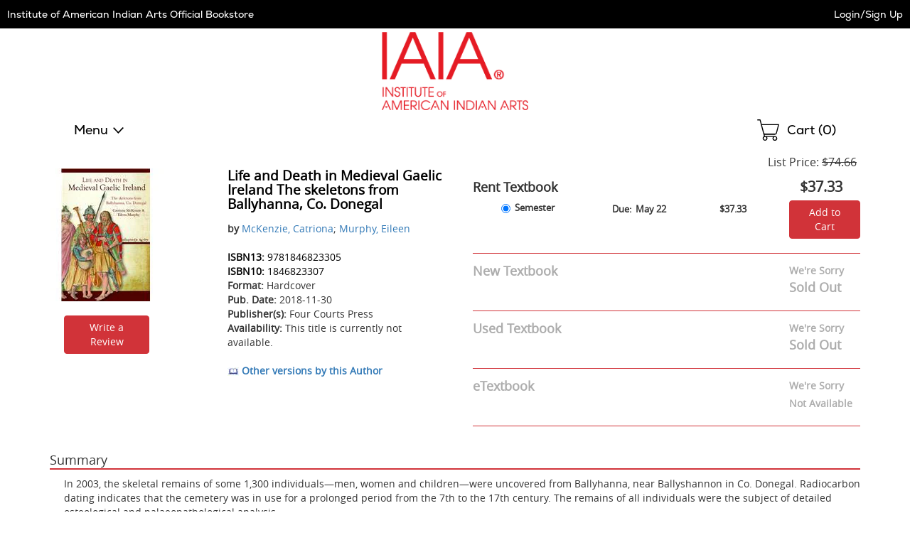

--- FILE ---
content_type: application/javascript
request_url: https://iaia.ecampus.com/j8XEmfrUKKIa29aZuh6_DTot/S1f5mXbLpit4fcYiL3/S20SQQE/YQ8/2I00VRyUB
body_size: 173976
content:
(function(){if(typeof Array.prototype.entries!=='function'){Object.defineProperty(Array.prototype,'entries',{value:function(){var index=0;const array=this;return {next:function(){if(index<array.length){return {value:[index,array[index++]],done:false};}else{return {done:true};}},[Symbol.iterator]:function(){return this;}};},writable:true,configurable:true});}}());(function(){qN();qcZ();ZpZ();var LU=function(Yl,FV){return Yl in FV;};var lc=function(){return OW.apply(this,[K3,arguments]);};var OW=function Kx(Qt,Cc){var lz=Kx;do{switch(Qt){case np:{return Kx(Vr,[Zc]);}break;case md:{var UQ=Cc[IO];kB=function(Vx,qV,gc,Gc){return Kx.apply(this,[IH,arguments]);};return f7(UQ);}break;case s9:{while(Vc(WQ,Bf.length)){G2()[Bf[WQ]]=cg(xL(WQ,Bz))?function(){return sS.apply(this,[CO,arguments]);}:function(){var O8=Bf[WQ];return function(Yg,BQ,kS){var kf=Y7.call(null,Yg,XU,kS);G2()[O8]=function(){return kf;};return kf;};}();++WQ;}Qt=GP;}break;case rs:{Qt-=cr;for(var cx=MB;Vc(cx,j8[mf[MB]]);++cx){wU()[j8[cx]]=cg(xL(cx,G7))?function(){n7=[];Kx.call(this,Ls,[j8]);return '';}:function(){var ZW=j8[cx];var NV=wU()[ZW];return function(Lk,Bl,N2,fW,JW){if(cc(arguments.length,MB)){return NV;}var tV=Kx(Hr,[wg,Bl,KB,fW,JW]);wU()[ZW]=function(){return tV;};return tV;};}();}}break;case E9:{Qt-=Wr;while(Vc(pg,bx.length)){var gW=CU(bx,pg);var sL=CU(sf.EN,r8++);Ot+=sU(D5,[d7(qc(Mg(gW),sL),qc(Mg(sL),gW))]);pg++;}return Ot;}break;case kn:{for(var Nc=MB;Vc(Nc,IU.length);Nc++){var Mf=CU(IU,Nc);var W2=CU(wt.Sd,fx++);TW+=sU(D5,[qc(Mg(qc(Mf,W2)),d7(Mf,W2))]);}Qt=TO;}break;case Br:{return Wz;}break;case IT:{for(var g7=MB;Vc(g7,rg.length);g7++){var IW=CU(rg,g7);var xt=CU(kB.Zr,TB++);BB+=sU(D5,[qc(d7(Mg(IW),Mg(xt)),d7(IW,xt))]);}Qt=GP;return BB;}break;case Or:{while(bc(g8,MB)){if(UW(ht[Bc[Qg]],sC[Bc[ML]])&&n2(ht,D2[Bc[MB]])){if(bl(D2,MQ)){Wz+=sU(D5,[p2]);}return Wz;}if(cc(ht[Bc[Qg]],sC[Bc[ML]])){var MW=CB[D2[ht[MB]][MB]];var Vt=Kx.apply(null,[zd,[MW,ht[ML],gU,U8(p2,Ax[xL(Ax.length,ML)]),Vz,g8]]);Wz+=Vt;ht=ht[MB];g8-=sS(SO,[Vt]);}else if(cc(D2[ht][Bc[Qg]],sC[Bc[ML]])){var MW=CB[D2[ht][MB]];var Vt=Kx.apply(null,[zd,[MW,MB,rU,U8(p2,Ax[xL(Ax.length,ML)]),JV,g8]]);Wz+=Vt;g8-=sS(SO,[Vt]);}else{Wz+=sU(D5,[p2]);p2+=D2[ht];--g8;};++ht;}Qt=Br;}break;case xs:{while(Vc(cV,A8[YV[MB]])){PU()[A8[cV]]=cg(xL(cV,kQ))?function(){SU=[];Kx.call(this,hn,[A8]);return '';}:function(){var w2=A8[cV];var lU=PU()[w2];return function(xx,xQ,zx,M8,JL){if(cc(arguments.length,MB)){return lU;}var cz=R7(jN,[xx,xQ,cg(cg(MB)),Xf,JL]);PU()[w2]=function(){return cz;};return cz;};}();++cV;}Qt=GP;}break;case Ls:{var j8=Cc[IO];Qt+=Vs;}break;case Q9:{Qt-=T3;if(cc(typeof D2,Bc[Xl])){D2=MQ;}var Wz=U8([],[]);p2=xL(Zl,Ax[xL(Ax.length,ML)]);}break;case sT:{Qt+=g5;for(var BU=MB;Vc(BU,kg.length);++BU){A2()[kg[BU]]=cg(xL(BU,ML))?function(){return sS.apply(this,[AC,arguments]);}:function(){var Lf=kg[BU];return function(Dx,WV){var BW=jc(Dx,WV);A2()[Lf]=function(){return BW;};return BW;};}();}}break;case bZ:{Qt=Tv;var TQ=xL(HU.length,ML);}break;case Pn:{Qt+=VT;return jt;}break;case IH:{var qS=Cc[IO];var st=Cc[wM];var j2=Cc[md];var Df=Cc[x9];var BB=U8([],[]);Qt+=Js;var TB=M7(xL(Df,Ax[xL(Ax.length,ML)]),U2);var rg=EL[j2];}break;case qd:{for(var q8=MB;Vc(q8,Wl.length);q8++){var BL=CU(Wl,q8);var nc=CU(Oz.QH,Sl++);Rl+=sU(D5,[qc(d7(Mg(BL),Mg(nc)),d7(BL,nc))]);}return Rl;}break;case zd:{var D2=Cc[IO];var ht=Cc[wM];var U7=Cc[md];var Zl=Cc[x9];Qt=Q9;var MS=Cc[RZ];var g8=Cc[bp];}break;case zP:{PQ=[[XV,Ff(Bz),ML,Ec,Ff(Ec),Ec],[],[],[Ff(VU),ZL,Qg],[Ff(ll),XV,Ff(lx)]];Qt+=Xn;}break;case wN:{Qt=Pn;while(bc(Ql,MB)){if(UW(xU[mf[Qg]],sC[mf[ML]])&&n2(xU,SS[mf[MB]])){if(bl(SS,n7)){jt+=sU(D5,[bU]);}return jt;}if(cc(xU[mf[Qg]],sC[mf[ML]])){var PS=PQ[SS[xU[MB]][MB]];var mz=Kx(Hr,[PS,U8(bU,Ax[xL(Ax.length,ML)]),Yx,xU[ML],Ql]);jt+=mz;xU=xU[MB];Ql-=sS(HM,[mz]);}else if(cc(SS[xU][mf[Qg]],sC[mf[ML]])){var PS=PQ[SS[xU][MB]];var mz=Kx.apply(null,[Hr,[PS,U8(bU,Ax[xL(Ax.length,ML)]),rU,MB,Ql]]);jt+=mz;Ql-=sS(HM,[mz]);}else{jt+=sU(D5,[bU]);bU+=SS[xU];--Ql;};++xU;}}break;case Tv:{Qt-=PT;if(n2(TQ,MB)){do{var mL=M7(xL(U8(TQ,bV),Ax[xL(Ax.length,ML)]),NU.length);var bS=CU(HU,TQ);var hz=CU(NU,mL);Zc+=sU(D5,[qc(Mg(qc(bS,hz)),d7(bS,hz))]);TQ--;}while(n2(TQ,MB));}}break;case RM:{Qt+=pZ;bU=xL(tU,Ax[xL(Ax.length,ML)]);}break;case tH:{var r8=M7(xL(xg,Ax[xL(Ax.length,ML)]),Hl);var bx=Pc[KW];Qt+=BZ;var pg=MB;}break;case FT:{Qt=GP;Az=[[MB,MB,MB,MB],[Ff(G7),zf,Ff(ML)],[],[Dt,PB,XV,Ff(q7)],[Ff(r2),q7,ML],[],[YS,Ff(ZL),Qg],[L7,Ff(fL),G7]];}break;case mn:{if(Vc(F8,Lz.length)){do{FW()[Lz[F8]]=cg(xL(F8,Qg))?function(){return sS.apply(this,[bp,arguments]);}:function(){var Pl=Lz[F8];return function(P2,k2){var pB=Oz.call(null,P2,k2);FW()[Pl]=function(){return pB;};return pB;};}();++F8;}while(Vc(F8,Lz.length));}Qt+=KN;}break;case IO:{var bV=Cc[IO];var hl=Cc[wM];Qt=bZ;var OQ=Cc[md];var NU=Wx[Zx];var Zc=U8([],[]);var HU=Wx[OQ];}break;case BN:{Qt=MT;for(var nf=MB;Vc(nf,hm[UW(typeof A2()[gD(ML)],U8('',[][[]]))?A2()[gD(MB)].call(null,bK,LX):A2()[gD(ML)](zA,mY)]);nf=U8(nf,ML)){(function(){Ax.push(YJ);var p0=hm[nf];var fY=Vc(nf,zG);var X0=fY?FJ()[Ah(MB)](Fb,L7,L7):UW(typeof FW()[nw(MB)],U8('',[][[]]))?FW()[nw(MB)](DI,AK):FW()[nw(Qg)].call(null,IY,Yx);var f0=fY?sC[A2()[gD(Xl)](K5,PD)]:sC[G2()[LD(MB)].apply(null,[A0,Zx,Jm])];var YR=U8(X0,p0);tn[YR]=function(){var MA=f0(QK(p0));tn[YR]=function(){return MA;};return MA;};Ax.pop();}());}}break;case Hr:{var SS=Cc[IO];var tU=Cc[wM];var gJ=Cc[md];Qt-=U3;var xU=Cc[x9];var Ql=Cc[RZ];if(cc(typeof SS,mf[Xl])){SS=n7;}var jt=U8([],[]);}break;case MT:{Ax.pop();Qt=GP;}break;case hC:{var Hb=Cc[IO];sf=function(mJ,Hh,l6,VX){return Kx.apply(this,[E3,arguments]);};return vw(Hb);}break;case Hd:{var Bf=Cc[IO];kX(Bf[MB]);var WQ=MB;Qt=s9;}break;case gv:{if(Vc(vb,fj[Bc[MB]])){do{xA()[fj[vb]]=cg(xL(vb,Xl))?function(){MQ=[];Kx.call(this,K3,[fj]);return '';}:function(){var zD=fj[vb];var ZI=xA()[zD];return function(KR,x0,AR,PY,LA,km){if(cc(arguments.length,MB)){return ZI;}var lG=Kx(zd,[TK,x0,cg(cg(ML)),PY,JV,km]);xA()[zD]=function(){return lG;};return lG;};}();++vb;}while(Vc(vb,fj[Bc[MB]]));}Qt+=lr;}break;case hn:{var A8=Cc[IO];Qt-=Tp;var cV=MB;}break;case kO:{var kg=Cc[IO];Dm(kg[MB]);Qt+=p9;}break;case NN:{n7=[MB,MB,AK,Ff(QR),XV,Ff(ll),Ff(ZF),Ec,ll,Ff(lx),Ff(Wj),JV,Xl,Ff(Ec),Ff(ML),G7,Ff(tK),xw,Ff(VU),VU,Ff(gK),MB,Xf,Ff(q7),ll,[ZF],Mb,Ff(kQ),Ff(q7),vY,[ZF],Ff(ZL),gK,MB,Ff(G7),Ff(ML),xw,ZL,Ff(Ec),Ff(zf),Qg,Ff(U2),CD,lx,Ff(G7),zf,Ff(ML),Ff(Wj),LI,Ff(ZL),XV,zf,lx,Ff(Bz),ML,VU,Ff(VU),Ff(ML),Ff(gA),Ff(Qg),Ff(ML),Ff(Qg),Xl,Ff(q7),Xl,ML,XV,Ff(Bz),Ff(PB),G7,G7,G7,Ff(q7),Xf,ll,Ff(Qg),gK,Ff(gA),ZL,ll,Ff(ll),kQ,Ff(kQ),gK,Ff(Qg),ll,Ff(LI),mj,Ff(ZF),Xl,ML,Ec,Ff(fG),Wj,Xl,Ff(LI),Xk,Ff(ML),Ff(lx),ML,Ff(ML),ZF,ML,Ff(G7),Ec,Ff(lx),Ff(ZF),Bz,MB,Ff(Bz),zf,Ff(ML),lx,Bz,Ff(Xl),Mb,Ff(lx),Ff(fG),HA,MB,Ff(Qg),Ff(Qg),gK,Ff(fG),mj,Ff(ZF),Xl,kQ,Ff(ll),q7,MB,Ff(LI),Dt,Ff(Xl),kQ,Ff(ZF),Ff(q7),Ec,Ff(U0),mj,VU,Ff(VU),Ff(Qg),gK,Ff(Aq),Um,VU,MB,Ff(gK),Ec,ll,Ff(Ec),q7,Ff(Xl),Ff(ML),Ff(ML),lx,Ff(q7),Ff(ZL),ZL,VU,Ff(ZF),VU,Ff(VU),MB,Bz,Ff(ll),q7,Ff(ZF),Ff(G7),VU,Ff(q7),XV,Xl,Ff(lx),Ff(Hl),gK,Ec,ML,Ff(Bz),zf,Ff(ML),Ff(lx),lx,Ff(VU),G7,Ff(CD),XV,Ff(G7),mj,Ff(ZF),gK,Ff(mj),vY,ZL,Ff(fL),Qg,Ff(ML),zf,Ff(Mb),Ff(tK),Hl,Ff(JI),gF,XV,Qg,Ff(Mb),zf,Ff(ML),Ff(gK),Ec,Ff(XU),qI,Ff(lx),r2,Ff(Mb),qI,Ff(TG),VI,MB,Ff(ZF),Ff(ll),Ff(fL),ZL,U2,Ff(jm),qI,gK,ML,Ff(lx),Ff(rw),Um,Ff(ZF),VU,ML,Ff(Xl),Ff(Ec),Ff(ZF),Ff(gK),VU,Ff(Mb),qI,Ff(lx),Ff(q7),Ff(qI),Ff(Xl),XV,Ff(Qg),G7,Ff(CD),Qg,Ff(ZL),Ec,fL,MB,Ec,Ff(VI),fG,Ff(ML),MB,Ff(XV),Ff(Qg),ZL,Ff(G7),zf,Ff(ML),Mb,Ff(G7),ML,Ff(fL),Um,Ff(zf),lx,zf,Ff(HA),HA,Um,Ff(Qg),VU,Ff(ZL),lx,Ff(PB),cI,Ff(Mb),Ff(ML),ML,kQ,Ff(Mb),kQ,Xl,Ff(gU),cI,MB,q7,Ff(Ec),q7,MB,gK,Ff(Ec),Ff(ZF),VU,Ff(gK),Ff(gA),gF,Ff(ll),kQ,Ff(kQ),XV,zf,ZL,Ff(XV),Ff(ML),lx,Ff(kQ),ZL,Ff(Bz),Ff(C6),ML,lx,XV,kQ,B6,Ff(qI),ZL,Ff(PD),wb,MB,Ff(kQ),lx,Ff(ll),Ff(Yj),Xk,Ec,G7,Ff(ML),Ff(hR),Dt,PB,XV,Ff(q7),Qg,lx,Ff(Yx),Vz,VU,Ff(lx),ML,Bz,Ff(IK),Aq,VU,[MB],Xf,Ff(ML),Ff(lx),Ff(XV),Xl,Xl,MB,Ff(Ec),[MB],Ff(lx),zf,Ff(qI),lx,G7,ML,[Xl],Ff(XV),Ff(XV),zf,Ff(G7),zf,Ff(Mb),Ff(Xl),q7,Ff(Bz),Bz,Ff(gA),mj,Ff(G7),MB,Ff(Qg),lx,Ff(gA),tK,qI,Ff(G7),Ec,Ff(G7),fL,Ff(Qg),Xl,Ff(r2),MB,zf,Ff(ML),Ff(q7),Ff(Mb),ML,Ff(Qg),Ff(q7),Ec,Ff(G7),Ff(ll),ZL,Ff(Ec),Ff(ML),Ff(Ec),U2,Xl,Ff(ll),Ff(zf),Ec,Ff(Wj),JV,Ff(Qg),Ff(Xl),lx,Ff(XV),Ff(gA),QR,MB,Ff(Xl),Xl,Ff(ll),Ff(ML),Ff(Mb),qI,Ff(kQ),Ff(zf),Ff(ML),XU,Ff(XV),Ff(ZL),XV,Ff(Bz),G7,Xl,Ec,Ff(kQ),Ff(qI),Ff(Xl),lx,lx,ML,Ff(ML),Ff(XV),Mb,MB,Ff(ZF),Ff(Qg),Ff(ZF),Ff(gA),Wj,Ff(Ec),ML,Bz,Ff(ll),Ff(ML),ML,[Xl],Ff(gA),fL,ZF,Ff(kQ),q7,ML,Ff(VU),Mb,Xl,Ff(Xl),VU,Ff(gK),Ff(Hl),zf,Ff(Xl),Ff(ZF),Ff(Ec),Qg,Qg,zf,Ff(ML),Ff(Qg),G7,Ff(XV),qI,Ff(XV),Ff(G7),VU,Ff(gK),Ff(Um),Bz];Qt+=rT;}break;case YT:{var hm=Cc[IO];var zG=Cc[wM];Ax.push(JY);Qt+=U;var QK=R7(lN,[]);}break;case L9:{CB=[[Ff(G7),zf,Ff(ML)],[],[],[],[Xk,Ff(ML),Ff(lx),ML,Ff(ML),ZF,ML],[],[ll,Ff(ll),XV,Ff(lx),Mb,Ff(kQ)],[],[],[MB,MB,MB],[Ec,Ff(ZL),VU,Ff(lx),Xl],[gK,Ff(XV),ll,ZF],[ZL,Ff(ZL),XV,zf],[Ff(r2),gK,Ff(XV)],[Ff(Ec),Mb,Ff(kQ)],[Ff(kQ),gK,Ff(Qg)],[mj,VU,Ff(VU)]];Qt=GP;}break;case l5:{MQ=[ML,ZL,Ff(Ec),Ff(zf),Qg,Bz,Xl,Ff(XV),Ff(ZF),XV,zf,Ff(VU),VU,[MB],XV,Xl,Ff(lx),Ff(q7),Xf,Qg,Ff(VU),G7,Ff(ZF),G7,UD,Xl,Ff(XV),Ff(ZF),XV,zf,Ff(VU),VU,[MB],Ff(Xk),Ff(Wh),Z6,Ff(ML),Xl,Qg,Ff(Qg),Ff(ZL),kQ,G7,Ff(hR),ML,Bz,ML,Ff(lx),Xl,ll,MB,Xf,Ff(q7),[zf],Ff(q7),zf,ZL,Ff(fL),G7,XV,Ff(Xf),VU,Ff(gK),ll,Ff(ll),kQ,Ff(kQ),XV,zf,Ff(U0),VI,Ff(XV),MB,Ff(cI),XU,[Mb],Ff(wb),mj,ZF,Ff(ZF),G7,Ff(Aq),gF,zf,Ff(Qg),[gK],Ff(XV),Ff(zf),Ff(CD),[ZF],Qg,Ff(VU),ZL,[Ec],Ff(ll),Xl,HA,Ff(gK),MB,Ff(ML),Ec,Xl,Ff(Mb),Ff(Qg),VU,[MB],ML,ll,Ff(ll),Qg,Ff(zf),VU,Ff(gK),Bz,Ff(Um),YS,Xl,Ff(Qg),ML,Ff(gK),Ff(ML),XV,Ff(ll),Ff(ZF),ZL,Ff(Wj),JV,zf,Ff(gK),Ec,ZF,Ff(fL),G7,Ff(Qg),gK,Ff(gA),ZL,ll,Ff(ll),kQ,[gK],ll,Ff(LI),mj,Ff(ZF),Xl,ML,Ec,Ff(fG),Wj,Xl,Ff(Wj),JV,Ff(Qg),Ff(Xl),lx,Ff(XV),Ff(Ec),G7,Ff(ZF),Ff(G7),Qg,Qg,XV,Ff(ZF),Ff(ML),Ff(ll),lx,Ff(gK),VU,Ff(Mb),zf,[q7],Ff(G7),qI,ML,Ff(HA),VI,Qg,Ff(LI),[ZF],Ff(gA),Ff(ML),Xl,XV,ML,ML,Ff(wb),cI,Ff(q7),Xl,Qg,Ff(ZL),Ec,fL,MB,Ec,Ff(VI),fG,Ff(ML),MB,Ff(XV),Ff(Qg),ZL,[MB],Ff(Qg),gK,r2,Ff(Xl),kQ,Ff(ZF),Ff(q7),Ec,lx,Bz,Ff(Xl),Ff(gK),VU,Ff(ZL),lx,Ff(cI),HA,Ff(fL),Qg,G7,ZF,[MB],lx,lx,Ff(ML),ZF,ML,Ff(Dt),[r2],Bz,Ff(JV),VU,Ff(VU),ML,Ff(lx),MB,ML,XV,ML,Ff(VU),Qg,kQ,Ff(ZF),XV,Ff(q7),Qg,lx,lx,qI,zf,Ff(G7),Ff(G7),Ff(Wh),gU,Ff(gK),[Bz],Ff(Qg),gK,Ff(JV),wb,Ff(XV),Ff(YS),CD,Ff(Xl),ML,Ff(G7),Ec,Qg,lx,Ff(Zx),xw,q7,Ff(r2),[G7],Ff(lx),Xl,ML,Ff(ML),Ff(ML),Qg,zf,Ff(Qg),Ff(q7),kQ,Qg,ll,Ff(ZL),Ff(lx),zf,Ff(qI),lx,Ff(Xl),XV,Ff(Bz),lx,Qg,lx,Ff(ML),Ff(Mb),Hl,Ff(JI),XU,zf,Ff(qI),lx,Ff(U2),Um,Ff(zf),lx,zf,Ff(ML),r2,Ff(ZL),Ec,Ff(Bz),gK,qI,gK,PB,Ff(kQ),Ff(xw),Xl,Ff(r2),Ff(Qg),JV,Ff(vY),fL,Ff(vY),ML,VU,fL,Ff(xw),jm,Ff(Xl),Ff(xw),zf,Xf,G7,Ff(TK),Xl,gK,Ff(q7),fG,Ff(fG),U2,Ff(G7),cI,Ff(r2),MB,Ff(Ec),Xl,wb,Ff(DF),xm,Ff(gK),Ff(vY),YS,Ff(JI),ZL,Ff(ML),Ff(U2),Z6,Ff(PA),Ff(Bz),ll,Ec,G7,Ff(ZL),Ec,zf,Ff(gK),Ff(ML),lx,Ff(Mb),Ff(Xl),Ec,Xl,Ff(kQ),Qg,lx,Ff(JV),XU,Ff(gK),zf,Ff(Qg),Ff(Mb),Qg,zf,Ff(Qg),Ff(q7),Ff(U2),CD,ll,Ff(ZL),Ff(xw),[r2],Ff(Xl),Mb,Ff(ZL),Mb,Ff(kQ),Ff(ML),Ff(Xl),Ff(zf),Xf,Ff(ZF),Ff(lx),Ff(G7),qI,ML,ML,Ff(Qg),Ff(Ec),MB,gK,Ff(HA),cI,MB,q7,Ff(Ec),q7,MB,Ff(C6),ZF,Ff(Qg),YD,Ff(UD),ML,kQ,Bz,Ff(Mb),VI,MB,Ff(ZF),Ff(ll),Ff(fL),ZL,U2,Ff(Xk),QR,MB,Ff(Xl),Xl,Ff(Qg),Ff(q7),Ec,Ff(LI),jm,Ff(Qg),XV,zf,YS,XV,Ff(XV),[Bz],Ff(LK),TG,Bz,Ff(t6),xm,G7,zf,Ff(Ec),Ff(ZF),Xl,fL,Ff(Vm),LK,Xl,Ff(ll),MB,Ff(lx),lx,Ff(ll),Qg,Ec,Ff(ZL),XV,cA,ML,Ff(ML),Ff(ZF),Qg,qI,Ff(gK),zf,Ff(ZF),zf,Ff(G7),qI,Qg,Ff(ML),Ff(lx),ML,Ff(Bz),Qg,q7,Ff(VU),Ff(XV),Ff(q7),xw,Ff(Bz),Xl,zf,Ff(Ec),Qg,MB,VU,VU,Ff(G7),Ec,Ff(ZL),Ff(Yj),cI,Wj,Ff(Xl),Ff(ZF),XV,zf,qI,MB,Ff(Bz),Ff(Qg),ll,Ff(gK),q7,ML,Ff(Xl),[Mb],Ff(Qg),Ff(q7),Ec,Ff(ZF),[q7],ML,Ff(ML),PD,qI,Ff(lx),Ff(q7),Ff(vR),Ff(ll),DF,Ff(lx),kQ,Xl,Ff(ll),Ff(ML),Ff(rw),Ff(Wh),Xk,Xf,Ff(Xl),Ff(Yj),t6,ML,Ff(Qg),Ff(XV),lx,Ff(ll),Ff(UD),g6,Ff(lx),Ff(IK),C6,Xl,Ff(Yj),Yj,XV,Ff(G7),Mb,Ff(G7),ML,Ff(ML),Ff(AK),Pq,Mb,Ff(ML),zf,Ff(VU),kQ,lx,lx,Ff(t6),Pq,lx,Ff(ll),ZL,Ff(ZL),Qg,ZL,Ff(gK),Ec,ML,Ff(t6),IK,zf,Ff(ML),Ff(ML),Ff(Bz),Ff(lx),ML,Ff(Yj),IK,Ff(XV),Ff(DF),g6,Ff(Mb),Ff(Xl),Ff(Yj),fG,fL,VU,Ff(G7),lx,Ff(TK),Ff(ZL),LK,Ff(ZL),Ec,Ff(ll),Ff(Qg),Ff(KB),MB,Ff(G7),Ff(Qg),G7,MB,Ff(ll),Ff(ML),Ff(ZL),qI,[zf],Ff(Qg),Ff(lx),Ff(PB),xw,Ff(Qg),Ff(XV),lx,Ff(ll),Ff(VU),Ec,zf,Ff(Qg),gK,Ff(xw),xw,Ff(lx),Xl,Ff(ZL),zf,Ff(Qg),Ff(r2),XU,Ff(Mb),Ff(Xl),VU,Ff(gK),q7,[XV],MB,MB,qI,Ff(Xl),MB,Ff(Ec),XV,zf,Ff(xw),r2,[G7],Ff(VI),Xl,Bz,Ff(Ec),A0,Ff(qI),Ff(Xl),XV,Ff(Qg),G7,Ff(UD),Xk,Xf,Ff(ML),Ff(lx),Ff(XV),Xl,Xl,MB,Ec,MB,Ff(Xl),Xl];Qt=GP;}break;case wM:{var Lz=Cc[IO];T6(Lz[MB]);var F8=MB;Qt+=Z5;}break;case TO:{return TW;}break;case Vr:{var qF=Cc[IO];wt=function(QJ,UK,nR){return Kx.apply(this,[Sv,arguments]);};Qt=GP;return Am(qF);}break;case x9:{var Yq=Cc[IO];Oz=function(Km,jI){return Kx.apply(this,[HO,arguments]);};return T6(Yq);}break;case Sv:{var tj=Cc[IO];var hY=Cc[wM];var JJ=Cc[md];var TW=U8([],[]);var fx=M7(xL(tj,Ax[xL(Ax.length,ML)]),Bz);var IU=Wx[JJ];Qt=kn;}break;case K3:{Qt=gv;var fj=Cc[IO];var vb=MB;}break;case E3:{Qt=tH;var dF=Cc[IO];var xg=Cc[wM];var J6=Cc[md];var KW=Cc[x9];var Ot=U8([],[]);}break;case CT:{Qt+=rH;return [Ff(Xf),Ff(ZF),ZL,Ff(cI),Hl,Ff(JI),gF,XV,Qg,Ff(Mb),lx,Bz,Ff(Xl),Ff(ZF),Ff(G7),U2,Ff(gU),VU,Mb,Ff(kQ),Ff(Ec),Mb,ZF,[ZF],Ff(mj),Bz,Bz,Ff(zf),Ff(tK),cI,Ff(Mb),kQ,gK,Ff(Ec),Ff(ML),ML,XV,zf,Ff(G7),Ff(kQ),G7,ll,Mb,Ff(ML),zf,Ff(G7),lx,ll,Ff(r2),ZF,Ff(q7),r2,Ff(Ec),Ff(ZF),Bz,fG,Ff(ML),lx,ML,Ff(Qg),Xl,Ff(qI),ZL,Ff(lx),Xl,Ff(Xl),VU,Ff(VU),Ff(Xk),Zx,G7,Ff(Mb),Bz,Ff(rU),cA,Xl,Ff(q7),Xl,Ff(KB),UD,Ff(G7),ZF,Ff(kQ),Qg,Ff(Xl),Ff(G7),ZL,Ff(qI),ZL,Ff(G7),Ff(ML),Ff(ZF),fG,MB,Ff(ZF),Ff(YS),VU,Mb,ZF,[ZF],ML,ZL,Ff(Ec),Ff(zf),Qg,Ff(xw),mj,VU,Ff(VU),Xl,XV,ML,ML,gK,Ff(Xl),ZF,MB,Ff(JI),cI,Ff(XV),Ff(Qg),Qg,lx,Ff(JV),rw,Ff(ZF),Ff(Xl),Ff(G7),VU,Ff(gK),Ff(ML),Qg,Ff(ZF),Ff(ML),ZF,Ff(Ec),Ff(ZF),Xl,fL,Ff(zf),ML,Ff(VU),VU,Ff(gK),Ff(Qg),lx,Ff(ll),Ec,Ff(ll),Ff(Qg),Ff(Ec),Ff(ML),VU,Wh,Ff(JV),PB,gK,Ff(ll),Ff(G7),ZL,[ML],Ff(Yx),kQ,cA,Ff(Qg),gK,Ff(g6),XV,vY,JI,Mb,Ff(ML),zf,Ff(gK),XV,zf,Ff(mj),qI,lx,Ff(Bz),G7,kQ,Ff(IK),Xk,Ff(Xk),Xk,Ff(HA),MB,Ff(XV),B6,Um,Ff(t6),Xk,qI,Ff(Yx),r6,Ff(UI),A0,Ff(g6),vY,Ff(Um),B6,Ff(ML),VU,Ff(Ec),VU,Ff(G7),Ec,Ff(ZL),Ff(Yj),Pq,Mb,Ff(G7),ML,Ff(XV),ML,Ff(Qg),ML,qI,Ff(Yx),TK,Ff(ML),xw,MB,Ff(Aq),lx,Ff(G7),XV,XV,Ff(ZL),ML,q7,zf,ML,ML,Bz,Ff(XV),Ff(kQ),Ff(ML),lx,Ff(kQ),Ff(mj),xw,ZL,Ff(Ec),Ff(zf),Qg,q7,Ff(zf),ZL,Ff(Bz),G7,kQ,Ff(Wj),Wh,Xf,Mb,Ff(ML),Ff(kQ),Xl,XV,Ff(lx),Ff(mj),ZL,qI,MB,ZF,Ff(kQ),Xl,Ff(q7),s6,XV,Ff(HA),Xf,Ff(gK),Ff(r2),[zf],Qg,Ff(kQ),kQ,XV,Ff(Bz),Hl,fL,Ff(fL),Ff(xm),[Xl],Ff(vR),B6,lx,Ff(Yx),qI,Ff(qI),DF,XV,Xl,Ff(LK),U0,Qg,Ff(gK),gK,Ff(ll),Ff(Wj),CD,Dt,Ff(Xl),kQ,Ff(ZF),Ff(q7),Ec,ML,Ff(Xf),Ff(XU),VI,Ff(XV),MB,Ff(vY),gK,Ec,ML,Ff(Bz),zf,Ff(ML),Bz,Ff(t6),Yx,ML,lx,Ff(g6),xm,Ff(xm),[ll],Ff(Xl),Ff(lx),Ff(AK),Yj,XV,ll,Ff(kQ),Ff(Ak),[ll],XV,Ff(r2),Ff(Yj),IK,Ff(XV),Ff(DF),g6,lx,Ff(XV),Ff(G7),Ff(Yj),Dt,fL,Ec,Ff(lx),Ff(ZF),Bz,MB,Ff(Bz),zf,Ff(ML),Ff(gA),VU,Mb,Ff(kQ),mj,VU,Ff(gK),VI,MB,Ff(ZF),Ff(ll),Ff(fL),ZL,U2,Ff(jm),qI,gK,ML,Ff(lx),Qg,Ff(Xl),Ff(Qg),Xl,ZF,Ff(ML),Ff(CD),mj,lx,Ff(XV),Xl,Ff(lx),Qg,G7,Ff(LI),JV,MB,Ff(XV),Ec,Ff(Um),r2,gK,Ff(Ec),MB,XV,Ff(fL),C6,ML,Ff(ML),Ff(Xk),Ff(ll),Ff(Xl),[MB],[MB],Ff(G7),ZF,Ff(kQ),Ff(G7),fL,Ff(ML),Ff(XV),ZL,Ff(kQ),MB,Mb,Ff(ML),Ff(Xl),Ff(zf),Xf,Ff(fL),G7,kQ,Ff(XV),Bz,Ff(Wh),G7,G7,Ff(tK),xw,Ff(Qg),XV,Ff(Xl),Ff(zf),kQ,Ff(kQ),gK,MB,Xk,Ff(lx),Ff(PB),xw,Ff(Qg),Ff(XV),lx,Ff(ll),Ff(VU),Ec,zf,Vz,Ff(ML),VU,Ff(vR),Ff(lx),ll,Ff(Bz),G7,Ff(xw),xw,lx,Ff(gA),[zf],kQ,Ff(Hl),VU,q7,Ff(q7),gK,ML,Ff(Qg),Ff(XV),ll,Ff(gA),CD,Ff(Xl),XV,ML,Ff(HA),fG,Ff(Xl),Ff(Qg),Ff(wb),QR,MB,Ff(Xl),Xl,ML,Ff(Xl),XV,Ff(G7),MB,Ff(XV),Ec,Ff(VU),Qg,Xl,MB,lx,G7,[ML],Ff(Ec),G7,Ff(Ec),G7,XV,Ff(Xf),Ec,Xl,Ff(q7),Xl,ML,Ff(ML),Ff(fL),G7,XV,Ff(r2),Ff(tK),tK,XV,Ff(ll),Ec,Ff(Mb),Qg,MB,Qg,ll,Ff(ll),Ec,Ff(ZL),VU,[ML],Ff(JV),JV,Ff(G7),XV,XV,Ff(ZL),lx,lx,Ff(ll),Ff(gA),gU,Ff(ZL),fL,Ff(Ec),G7,lx,lx,Bz,Ff(Xl),Ff(Qg),Ff(kQ),Ff(vY),VU,kQ,Bz,Ff(fG),YS,XV,Ff(XV),Ec,Ff(ZL),VU,Ff(lx),Xl,Ff(fG),VI,Ff(ll),Ff(G7),ZL,[ML],lx,q7,Ff(gK),Ec,Ff(jm),cI,Ff(Mb),lx,Ff(VU),Bz,Ff(Xl),Bz,Ff(G7),Xf,Ff(Ec),kQ,Ff(lx),Ff(Qg),ZL,Ff(g6),[Xl],Qg,lx,Ff(ZL),Ff(Qg),gK,Ff(YS),tK,Ff(zf),Ff(zf),Qg,q7,Ff(G7),Ff(Xl),lx,Ff(Xl),XV,Ff(vY),JV,Ff(XV),Ff(G7)];}break;case HO:{var JF=Cc[IO];Qt=qd;var kJ=Cc[wM];var Rl=U8([],[]);var Sl=M7(xL(JF,Ax[xL(Ax.length,ML)]),XU);var Wl=Zq[kJ];}break;}}while(Qt!=GP);};var Ij=function(){return sC["window"]["navigator"]["userAgent"]["replace"](/\\|"/g,'');};var pm=function(JK){if(JK===undefined||JK==null){return 0;}var wK=JK["replace"](/[\w\s]/gi,'');return wK["length"];};var qk=function(){return sU.apply(this,[g9,arguments]);};var bc=function(xY,Zj){return xY>Zj;};var v6=function(){if(sC["Date"]["now"]&&typeof sC["Date"]["now"]()==='number'){return sC["Math"]["round"](sC["Date"]["now"]()/1000);}else{return sC["Math"]["round"](+new (sC["Date"])()/1000);}};var sJ=function(Qw){var Ub=1;var Mq=[];var QD=sC["Math"]["sqrt"](Qw);while(Ub<=QD&&Mq["length"]<6){if(Qw%Ub===0){if(Qw/Ub===Ub){Mq["push"](Ub);}else{Mq["push"](Ub,Qw/Ub);}}Ub=Ub+1;}return Mq;};var hD=function RJ(BD,Jw){'use strict';var qj=RJ;switch(BD){case wM:{var rG=Jw[IO];Ax.push(fX);var W0;return W0=sS(kO,[FJ()[Ah(PB)].apply(null,[ZO,gA,UF]),rG]),Ax.pop(),W0;}break;case Sv:{return this;}break;case jN:{return this;}break;case VO:{var vA;Ax.push(Jh);return vA=nY()[Xw(LI)].call(null,KB,cg(cg(ML)),Dt,WK),Ax.pop(),vA;}break;case Zp:{var MG=Jw[IO];Ax.push(p6);var GD=sC[FJ()[Ah(Mb)](sv,ZL,g6)](MG);var DD=[];for(var Yw in GD)DD[G2()[LD(zf)].apply(null,[JV,qI,xJ])](Yw);DD[SJ()[qD(gA)](Aq,TH,C6,UG)]();var CG;return CG=function TI(){Ax.push(cw);for(;DD[A2()[gD(MB)].apply(null,[Jq,LX])];){var lK=DD[UW(typeof wU()[Sw(MB)],U8(UW(typeof G2()[LD(ML)],'undefined')?G2()[LD(ZF)](MB,cg([]),IX):G2()[LD(Bz)].call(null,TR,G7,WI),[][[]]))?wU()[Sw(Ec)](Pw,j6,cg(cg(ML)),dX,Xl):wU()[Sw(G7)](LI,U0,Xl,QG,hX)]();if(LU(lK,GD)){var Uw;return TI[UW(typeof FJ()[Ah(Vz)],U8([],[][[]]))?FJ()[Ah(q7)](DG,wb,s6):FJ()[Ah(ll)](Nj,lx,z0)]=lK,TI[FW()[nw(PB)](Rd,wg)]=cg(ML),Ax.pop(),Uw=TI,Uw;}}TI[FW()[nw(PB)].call(null,Rd,wg)]=cg(MB);var Fq;return Ax.pop(),Fq=TI,Fq;},Ax.pop(),CG;}break;case xv:{Ax.push(Dk);this[FW()[nw(PB)](nN,wg)]=cg(MB);var jR=this[SJ()[qD(Um)](Aq,VM,Ak,qI)][MB][FW()[nw(YS)](FP,IK)];if(cc(nY()[Xw(Wj)].call(null,MR,Pw,mj,JD),jR[A2()[gD(Xf)](lO,xm)]))throw jR[G2()[LD(YS)](r2,KB,DN)];var qJ;return qJ=this[cc(typeof A2()[gD(q7)],U8('',[][[]]))?A2()[gD(ML)](Vm,II):A2()[gD(JI)].apply(null,[Fd,MB])],Ax.pop(),qJ;}break;case fs:{var dA=Jw[IO];var AI=Jw[wM];var lF;var pR;var cJ;var BR;Ax.push(Dt);var dw=PU()[gb(ML)](ML,wX,Yx,YD,kY);var Tq=dA[FJ()[Ah(qI)](mr,Wh,MB)](dw);for(BR=MB;Vc(BR,Tq[A2()[gD(MB)](Z6,LX)]);BR++){lF=M7(qc(lR(AI,kQ),Zb[ZF]),Tq[A2()[gD(MB)](Z6,LX)]);AI*=Zb[ll];AI&=Zb[lx];AI+=Zb[zf];AI&=Zb[kQ];pR=M7(qc(lR(AI,kQ),Zb[ZF]),Tq[UW(typeof A2()[gD(VU)],'undefined')?A2()[gD(MB)].call(null,Z6,LX):A2()[gD(ML)](CX,Lh)]);AI*=tn[nY()[Xw(Wh)].apply(null,[xw,cg(MB),Eb,q0])]();AI&=Zb[lx];AI+=Zb[zf];AI&=Zb[kQ];cJ=Tq[lF];Tq[lF]=Tq[pR];Tq[pR]=cJ;}var mq;return mq=Tq[nY()[Xw(XU)](cg([]),wb,l0,vJ)](dw),Ax.pop(),mq;}break;case x9:{var Jb=Jw[IO];Ax.push(m0);if(UW(typeof Jb,G2()[LD(Ec)].call(null,R6,LX,fv))){var cq;return cq=G2()[LD(ZF)](MB,Zx,R3),Ax.pop(),cq;}var lh;return lh=Jb[xA()[zm(Hl)](fG,cX,wg,Jd,cI,ll)](new (sC[SJ()[qD(jm)](cg(MB),gM,fL,cD)])(cc(typeof SJ()[qD(ZF)],U8([],[][[]]))?SJ()[qD(XV)](cg(cg(ML)),FX,QR,MX):SJ()[qD(gF)].apply(null,[LX,p8,Xl,lI]),A2()[gD(gF)](Xc,KB)),FJ()[Ah(JI)](Gz,Pq,Wj))[UW(typeof xA()[zm(ZL)],U8([],[][[]]))?xA()[zm(Hl)](G7,cX,VU,Jd,wg,ll):xA()[zm(Xl)].call(null,UD,r2,XY,EK,TK,bY)](new (sC[SJ()[qD(jm)](cg({}),gM,wg,cD)])(nY()[Xw(Aq)].apply(null,[cg(MB),PD,hR,WL]),A2()[gD(gF)].call(null,Xc,KB)),FW()[nw(xw)](M2,fR))[xA()[zm(Hl)].call(null,GY,cX,cg({}),Jd,B6,ll)](new (sC[SJ()[qD(jm)](kQ,gM,Pw,cD)])(G2()[LD(JV)](kY,MB,SG),A2()[gD(gF)].call(null,Xc,KB)),FJ()[Ah(JV)](gz,cg(MB),AK))[xA()[zm(Hl)].call(null,TG,cX,jj,Jd,UD,ll)](new (sC[SJ()[qD(jm)](KB,gM,CD,cD)])(PU()[gb(r2)](ZF,wX,cg(ML),L7,Sh),UW(typeof A2()[gD(LI)],U8('',[][[]]))?A2()[gD(gF)](Xc,KB):A2()[gD(ML)].call(null,YG,kq)),FJ()[Ah(jm)](RB,L7,tK))[cc(typeof xA()[zm(ll)],U8([],[][[]]))?xA()[zm(Xl)](Wh,bq,Aq,rR,HA,rJ):xA()[zm(Hl)].apply(null,[JV,cX,Zx,Jd,JV,ll])](new (sC[UW(typeof SJ()[qD(lx)],U8('',[][[]]))?SJ()[qD(jm)].call(null,A0,gM,TK,cD):SJ()[qD(XV)].apply(null,[Xk,z0,fL,HK])])(FW()[nw(CD)](wz,l0),A2()[gD(gF)].call(null,Xc,KB)),SJ()[qD(wb)].call(null,cg(cg([])),Dl,B6,l0))[xA()[zm(Hl)](ZL,cX,Dt,Jd,Pw,ll)](new (sC[UW(typeof SJ()[qD(q7)],'undefined')?SJ()[qD(jm)].apply(null,[DF,gM,jj,cD]):SJ()[qD(XV)](LX,RI,cg(cg({})),NG)])(FW()[nw(cI)](dV,Vm),A2()[gD(gF)](Xc,KB)),nY()[Xw(HA)].apply(null,[XV,XV,Q6,ID]))[xA()[zm(Hl)].call(null,Xl,cX,mj,Jd,DF,ll)](new (sC[SJ()[qD(jm)](rw,gM,xw,cD)])(SJ()[qD(Wj)](Um,mr,cg(cg(ML)),hR),A2()[gD(gF)](Xc,KB)),cc(typeof nY()[Xw(Dt)],U8([],[][[]]))?nY()[Xw(lx)].apply(null,[Bz,B6,Ib,fw]):nY()[Xw(Xk)](YD,zf,PD,KU))[xA()[zm(Hl)].apply(null,[ZF,cX,cg(cg(ML)),Jd,xw,ll])](new (sC[SJ()[qD(jm)](Xk,gM,XV,cD)])(G2()[LD(jm)](Ec,PA,RU),A2()[gD(gF)].apply(null,[Xc,KB])),FW()[nw(JI)].call(null,xz,ZF))[FJ()[Ah(CD)](VS,CA,r6)](MB,BF),Ax.pop(),lh;}break;case CO:{var KY=Jw[IO];var bw=Jw[wM];Ax.push(GR);var SF;return SF=U8(sC[A2()[gD(zf)](vj,X6)][SJ()[qD(rw)](MB,Sr,ML,Aj)](KK(sC[A2()[gD(zf)](vj,X6)][cc(typeof nY()[Xw(JV)],U8('',[][[]]))?nY()[Xw(lx)](VU,fG,GG,IJ):nY()[Xw(Zx)](LI,cg({}),UI,sD)](),U8(xL(bw,KY),ML))),KY),Ax.pop(),SF;}break;case Zv:{var mD=Jw[IO];Ax.push(TJ);var Gk=new (sC[UW(typeof A2()[gD(Xf)],U8('',[][[]]))?A2()[gD(U0)](RY,qY):A2()[gD(ML)](Nj,XJ)])();var cb=Gk[G2()[LD(Wj)].apply(null,[rU,ZL,Dq])](mD);var GK=G2()[LD(ZF)](MB,Pw,Eq);cb[nY()[Xw(fG)](t6,X6,Z6,BX)](function(jq){Ax.push(Tm);GK+=sC[nY()[Xw(G7)].call(null,lx,DF,B6,V2)][SJ()[qD(gK)].call(null,Vm,YQ,cg({}),QR)](jq);Ax.pop();});var wk;return wk=sC[UW(typeof wU()[Sw(ML)],U8(cc(typeof G2()[LD(ZF)],U8([],[][[]]))?G2()[LD(Bz)].apply(null,[C0,JV,xI]):G2()[LD(ZF)](MB,JI,Eq),[][[]]))?wU()[Sw(MB)].apply(null,[Vm,gY,ZF,Rb,ZF]):wU()[Sw(G7)].apply(null,[AF,XF,cg(cg(MB)),E6,mk])](GK),Ax.pop(),wk;}break;case BM:{Ax.push(bq);var ZJ;return ZJ=sC[UW(typeof xA()[zm(XV)],'undefined')?xA()[zm(tK)](r2,BY,tK,jw,tK,kQ):xA()[zm(Xl)](vR,GR,UD,lm,ZL,G6)][xA()[zm(Wh)].call(null,LX,hF,XV,dD,cg(cg([])),kQ)],Ax.pop(),ZJ;}break;case jO:{var lq;Ax.push(w6);return lq=new (sC[PU()[gb(VU)].call(null,ZF,HG,gA,XU,Qj)])()[cc(typeof FW()[nw(MB)],U8('',[][[]]))?FW()[nw(Qg)].call(null,AD,LI):FW()[nw(gF)](lg,kQ)](),Ax.pop(),lq;}break;case Hd:{Ax.push(Mm);var nJ=[G2()[LD(rw)](gA,PA,zQ),G2()[LD(gU)].call(null,gK,DF,CY),nY()[Xw(KB)].call(null,X6,kQ,AX,xI),A2()[gD(Aq)](Dq,zJ),FW()[nw(wb)](jb,TG),FJ()[Ah(Wj)].call(null,mY,ZL,tA),FJ()[Ah(rw)](x8,cg(MB),cA),FJ()[Ah(gU)](gh,xw,Dt),xA()[zm(XU)].apply(null,[A0,pw,hR,KF,cg(MB),Ec]),G2()[LD(fG)](Kh,CD,nj),A2()[gD(HA)](hj,hh),SJ()[qD(fG)](RF,fw,CA,s6),SJ()[qD(QR)](tK,O6,JI,vR),cc(typeof FJ()[Ah(Mb)],U8('',[][[]]))?FJ()[Ah(ll)].call(null,fI,Yx,Rm):FJ()[Ah(fG)].apply(null,[Hw,Ec,lx]),FW()[nw(Wj)](TX,NJ),A2()[gD(Xk)].apply(null,[jF,Ak]),FW()[nw(rw)](mR,Kh),FJ()[Ah(QR)].apply(null,[qb,cg(MB),fI]),PU()[gb(fL)](xw,HR,dI,Mb,cY),UW(typeof nY()[Xw(r2)],'undefined')?nY()[Xw(s6)](KB,Z6,Sb,fK):nY()[Xw(lx)].call(null,cg(cg(MB)),rw,c6,xX),A2()[gD(Zx)].call(null,fK,S0),FJ()[Ah(U0)].apply(null,[rm,cg(cg(ML)),TG]),cc(typeof wU()[Sw(XU)],U8([],[][[]]))?wU()[Sw(G7)](MB,Cq,cg({}),S6,G0):wU()[Sw(ZL)](A0,Cw,cA,RX,xw),A2()[gD(Vz)](Uq,wI),FW()[nw(gU)](Cm,g6),SJ()[qD(U0)](rU,NJ,cg(cg([])),wg),SJ()[qD(VI)](MR,Mj,kQ,Wj)];if(bl(typeof sC[G2()[LD(wb)](qY,kQ,vJ)][cc(typeof xA()[zm(r2)],'undefined')?xA()[zm(Xl)](Z6,lb,cg({}),fq,X6,PR):xA()[zm(PB)].apply(null,[s6,cw,MR,CI,X6,ll])],FJ()[Ah(Ec)](R0,Xk,LK))){var x6;return Ax.pop(),x6=null,x6;}var LJ=nJ[A2()[gD(MB)].apply(null,[Yb,LX])];var qR=G2()[LD(ZF)](MB,AF,cR);for(var xq=MB;Vc(xq,LJ);xq++){var AJ=nJ[xq];if(UW(sC[G2()[LD(wb)](qY,KB,vJ)][xA()[zm(PB)](MR,cw,KB,CI,VU,ll)][AJ],undefined)){qR=G2()[LD(ZF)].apply(null,[MB,cg(MB),cR])[FJ()[Ah(VU)](AG,Zx,MR)](qR,FJ()[Ah(VI)](fA,wg,GX))[FJ()[Ah(VU)].call(null,AG,LK,MR)](xq);}}var rF;return Ax.pop(),rF=qR,rF;}break;case Ed:{var WR;Ax.push(MY);return WR=cc(typeof sC[nY()[Xw(Mb)](MR,LX,g6,ZX)][xA()[zm(mj)].apply(null,[vR,rJ,xm,tX,cA,ZL])],SJ()[qD(q7)](cg(cg(MB)),rf,cI,kY))||cc(typeof sC[nY()[Xw(Mb)](VI,Xk,g6,ZX)][G2()[LD(QR)].apply(null,[gF,s6,Uc])],SJ()[qD(q7)](CA,rf,Ec,kY))||cc(typeof sC[nY()[Xw(Mb)].apply(null,[cg(cg({})),r2,g6,ZX])][cc(typeof wU()[Sw(gK)],'undefined')?wU()[Sw(G7)].apply(null,[kQ,Bb,JI,sj,Cq]):wU()[Sw(qI)].apply(null,[HA,rX,fL,ZD,Hl])],SJ()[qD(q7)](Vm,rf,CA,kY)),Ax.pop(),WR;}break;case Ys:{Ax.push(FY);try{var NY=Ax.length;var mw=cg(cg(IO));var OF;return OF=cg(cg(sC[nY()[Xw(Mb)].call(null,Ec,vR,g6,vj)][FJ()[Ah(Dt)](BI,ZL,AF)])),Ax.pop(),OF;}catch(Cj){Ax.splice(xL(NY,ML),Infinity,FY);var sq;return Ax.pop(),sq=cg(cg(IO)),sq;}Ax.pop();}break;case CN:{Ax.push(wq);try{var Bh=Ax.length;var Sq=cg({});var mI;return mI=cg(cg(sC[nY()[Xw(Mb)].apply(null,[Vm,cg(cg(ML)),g6,OX])][A2()[gD(KB)].call(null,W6,fR)])),Ax.pop(),mI;}catch(kb){Ax.splice(xL(Bh,ML),Infinity,wq);var z6;return Ax.pop(),z6=cg(wM),z6;}Ax.pop();}break;case PP:{var EX;Ax.push(CD);return EX=cg(cg(sC[UW(typeof nY()[Xw(Xk)],U8([],[][[]]))?nY()[Xw(Mb)](vY,Aq,g6,UR):nY()[Xw(lx)](cg(ML),s6,tw,D6)][wU()[Sw(VU)](ED,N6,fL,Xk,XV)])),Ax.pop(),EX;}break;case NM:{Ax.push(Yk);try{var JR=Ax.length;var CF=cg([]);var EJ=U8(sC[FJ()[Ah(LI)].call(null,s7,Pw,RF)](sC[nY()[Xw(Mb)].call(null,MB,MR,g6,QF)][SJ()[qD(Dt)](vY,Vh,cg(MB),Hl)]),cm(sC[FJ()[Ah(LI)](s7,XU,RF)](sC[nY()[Xw(Mb)].call(null,kQ,kQ,g6,QF)][SJ()[qD(LI)](AK,U6,B6,GX)]),ML));EJ+=U8(cm(sC[FJ()[Ah(LI)].call(null,s7,cg([]),RF)](sC[nY()[Xw(Mb)](gK,UF,g6,QF)][UW(typeof G2()[LD(Bz)],'undefined')?G2()[LD(U0)](jj,cg(cg([])),tY):G2()[LD(Bz)](rh,cg(cg(MB)),j0)]),Qg),cm(sC[FJ()[Ah(LI)].call(null,s7,cg(cg([])),RF)](sC[nY()[Xw(Mb)].apply(null,[cg([]),B6,g6,QF])][nY()[Xw(PA)].call(null,cg({}),Ak,Aq,XD)]),Xl));EJ+=U8(cm(sC[UW(typeof FJ()[Ah(gF)],'undefined')?FJ()[Ah(LI)](s7,G7,RF):FJ()[Ah(ll)].apply(null,[QI,YD,qI])](sC[cc(typeof nY()[Xw(XU)],'undefined')?nY()[Xw(lx)].apply(null,[cg({}),ML,SY,BG]):nY()[Xw(Mb)](YS,cg(ML),g6,QF)][A2()[gD(s6)](V,AK)]),Zb[ML]),cm(sC[FJ()[Ah(LI)](s7,G7,RF)](sC[nY()[Xw(Mb)](IK,TK,g6,QF)][UW(typeof FW()[nw(PB)],U8('',[][[]]))?FW()[nw(fG)].apply(null,[Tx,r2]):FW()[nw(Qg)].call(null,pJ,Eb)]),lx));EJ+=U8(cm(sC[FJ()[Ah(LI)](s7,r2,RF)](sC[nY()[Xw(Mb)](QR,Wj,g6,QF)][SJ()[qD(Aq)].call(null,X6,Qj,cg([]),PD)]),zf),cm(sC[UW(typeof FJ()[Ah(ZL)],U8('',[][[]]))?FJ()[Ah(LI)].apply(null,[s7,cg([]),RF]):FJ()[Ah(ll)].apply(null,[NK,rw,Wb])](sC[nY()[Xw(Mb)](LK,gU,g6,QF)][cc(typeof A2()[gD(JV)],U8([],[][[]]))?A2()[gD(ML)].call(null,d6,Yx):A2()[gD(PA)](Sk,L7)]),ll));EJ+=U8(cm(sC[FJ()[Ah(LI)].apply(null,[s7,ML,RF])](sC[nY()[Xw(Mb)].apply(null,[Wh,Bz,g6,QF])][FJ()[Ah(Aq)](n6,cg(ML),Wb)]),kQ),cm(sC[FJ()[Ah(LI)].apply(null,[s7,MB,RF])](sC[cc(typeof nY()[Xw(KB)],U8([],[][[]]))?nY()[Xw(lx)](wg,Yx,pJ,H6):nY()[Xw(Mb)](cg(cg([])),Dt,g6,QF)][A2()[gD(vR)].apply(null,[Q8,vR])]),XV));EJ+=U8(cm(sC[FJ()[Ah(LI)].call(null,s7,CD,RF)](sC[nY()[Xw(Mb)](wb,cg(cg([])),g6,QF)][G2()[LD(VI)](wI,cg(cg(MB)),dk)]),Zb[tK]),cm(sC[FJ()[Ah(LI)](s7,cg([]),RF)](sC[nY()[Xw(Mb)](xm,X6,g6,QF)][UW(typeof FW()[nw(cI)],U8([],[][[]]))?FW()[nw(QR)].apply(null,[K6,RF]):FW()[nw(Qg)](Cw,UG)]),G7));EJ+=U8(cm(sC[UW(typeof FJ()[Ah(MB)],U8('',[][[]]))?FJ()[Ah(LI)](s7,cg(cg({})),RF):FJ()[Ah(ll)].call(null,TG,TG,Qj)](sC[nY()[Xw(Mb)](t6,cg([]),g6,QF)][nY()[Xw(vR)].call(null,Dt,Wh,s6,wx)]),Zb[Wh]),cm(sC[FJ()[Ah(LI)](s7,cg(ML),RF)](sC[nY()[Xw(Mb)](cg(ML),xw,g6,QF)][G2()[LD(Dt)].call(null,BY,cg(ML),GL)]),Ec));EJ+=U8(cm(sC[UW(typeof FJ()[Ah(Xk)],'undefined')?FJ()[Ah(LI)](s7,C6,RF):FJ()[Ah(ll)](GX,DF,Rj)](sC[nY()[Xw(Mb)].apply(null,[vY,JI,g6,QF])][nY()[Xw(PD)](cg(cg(ML)),cg(cg({})),Pq,gM)]),q7),cm(sC[UW(typeof FJ()[Ah(rw)],'undefined')?FJ()[Ah(LI)](s7,cg(MB),RF):FJ()[Ah(ll)](rw,cg(cg([])),tA)](sC[nY()[Xw(Mb)](U0,XY,g6,QF)][xA()[zm(YS)](xw,Aq,r2,mb,g6,VU)]),gK));EJ+=U8(cm(sC[FJ()[Ah(LI)].call(null,s7,XU,RF)](sC[nY()[Xw(Mb)](lx,LK,g6,QF)][wU()[Sw(Xf)](Qg,mb,gK,fL,Xf)]),Zb[XU]),cm(sC[UW(typeof FJ()[Ah(XV)],U8([],[][[]]))?FJ()[Ah(LI)].call(null,s7,Ec,RF):FJ()[Ah(ll)](wX,zf,mm)](sC[nY()[Xw(Mb)].apply(null,[B6,CA,g6,QF])][G2()[LD(LI)].call(null,Ak,cA,qz)]),ZL));EJ+=U8(cm(sC[FJ()[Ah(LI)](s7,cg({}),RF)](sC[nY()[Xw(Mb)].call(null,Aq,cg(cg([])),g6,QF)][SJ()[qD(HA)](cg(cg(ML)),hJ,LK,IK)]),qI),cm(sC[cc(typeof FJ()[Ah(wb)],U8([],[][[]]))?FJ()[Ah(ll)].apply(null,[bm,CD,xG]):FJ()[Ah(LI)](s7,U0,RF)](sC[nY()[Xw(Mb)](Yx,LI,g6,QF)][nY()[Xw(B6)](cg(ML),cg(ML),UD,qx)]),Zb[PB]));EJ+=U8(cm(sC[UW(typeof FJ()[Ah(kQ)],U8([],[][[]]))?FJ()[Ah(LI)].apply(null,[s7,fL,RF]):FJ()[Ah(ll)].call(null,kD,TK,SD)](sC[nY()[Xw(Mb)](XV,dI,g6,QF)][FW()[nw(U0)].apply(null,[Ng,Hl])]),Xf),cm(sC[FJ()[Ah(LI)].call(null,s7,xw,RF)](sC[nY()[Xw(Mb)].apply(null,[Qg,cg(cg({})),g6,QF])][FW()[nw(VI)](ZB,PD)]),Zb[mj]));EJ+=U8(cm(sC[cc(typeof FJ()[Ah(U2)],'undefined')?FJ()[Ah(ll)](Yb,lx,Tm):FJ()[Ah(LI)].apply(null,[s7,JI,RF])](sC[nY()[Xw(Mb)](r6,ZF,g6,QF)][UW(typeof A2()[gD(ZF)],U8([],[][[]]))?A2()[gD(PD)].apply(null,[sX,qI]):A2()[gD(ML)].call(null,sY,QY)]),vY),cm(sC[FJ()[Ah(LI)](s7,cI,RF)](sC[nY()[Xw(Mb)](lx,VI,g6,QF)][SJ()[qD(Xk)](s6,YG,C6,XY)]),Hl));EJ+=U8(cm(sC[cc(typeof FJ()[Ah(r2)],U8([],[][[]]))?FJ()[Ah(ll)](WI,DF,Gh):FJ()[Ah(LI)](s7,UD,RF)](sC[nY()[Xw(Mb)](ML,Bz,g6,QF)][G2()[LD(Aq)](cK,UD,tD)]),U2),cm(sC[FJ()[Ah(LI)].apply(null,[s7,QR,RF])](sC[nY()[Xw(Mb)](lx,PA,g6,QF)][nY()[Xw(TK)].apply(null,[MR,mj,t6,Rd])]),Zb[YS]));EJ+=U8(cm(sC[FJ()[Ah(LI)](s7,CD,RF)](sC[nY()[Xw(Mb)].apply(null,[ML,Um,g6,QF])][nY()[Xw(rU)](s6,cg(MB),YD,lf)]),Wh),cm(sC[FJ()[Ah(LI)].call(null,s7,cg(cg(ML)),RF)](sC[nY()[Xw(Mb)](jm,MB,g6,QF)][xA()[zm(Um)](Xf,HD,Xk,lb,vR,q7)]),XU));EJ+=U8(cm(sC[FJ()[Ah(LI)](s7,cg(ML),RF)](sC[nY()[Xw(Mb)].call(null,gK,Vm,g6,QF)][FW()[nw(Dt)](Kq,Wb)]),PB),cm(sC[cc(typeof FJ()[Ah(CD)],U8('',[][[]]))?FJ()[Ah(ll)].call(null,xj,B6,HJ):FJ()[Ah(LI)](s7,JV,RF)](sC[nY()[Xw(Mb)](cg(cg({})),zf,g6,QF)][FW()[nw(LI)].apply(null,[Jc,Vz])]),mj));EJ+=U8(cm(sC[UW(typeof FJ()[Ah(Wj)],U8([],[][[]]))?FJ()[Ah(LI)](s7,fL,RF):FJ()[Ah(ll)](EG,UF,IY)](sC[nY()[Xw(Mb)].call(null,mj,cg(cg({})),g6,QF)][FW()[nw(Aq)].apply(null,[XJ,CD])]),Zb[Um]),cm(sC[FJ()[Ah(LI)].apply(null,[s7,Yx,RF])](sC[nY()[Xw(Mb)](Z6,cg(cg({})),g6,QF)][UW(typeof PU()[gb(qI)],'undefined')?PU()[gb(vY)](PB,wG,mj,UF,Cb):PU()[gb(kQ)].apply(null,[Eh,KB,cg(MB),wb,PK])]),Um));EJ+=U8(U8(cm(sC[UW(typeof FJ()[Ah(gU)],U8([],[][[]]))?FJ()[Ah(LI)].apply(null,[s7,XV,RF]):FJ()[Ah(ll)].apply(null,[VU,cg(cg([])),Lj])](sC[A2()[gD(kQ)].apply(null,[Ht,Vz])][cc(typeof FW()[nw(CD)],U8('',[][[]]))?FW()[nw(Qg)].call(null,LY,jX):FW()[nw(HA)](St,UI)]),gA),cm(sC[FJ()[Ah(LI)].call(null,s7,A0,RF)](sC[cc(typeof nY()[Xw(KB)],U8([],[][[]]))?nY()[Xw(lx)].apply(null,[cg(ML),gF,Nb,Fk]):nY()[Xw(Mb)].apply(null,[wg,jm,g6,QF])][FW()[nw(Xk)].call(null,Ww,HA)]),xw)),cm(sC[FJ()[Ah(LI)].apply(null,[s7,ZF,RF])](sC[nY()[Xw(Mb)].apply(null,[JI,C6,g6,QF])][A2()[gD(B6)](OL,Sb)]),CD));var M0;return M0=EJ[A2()[gD(cI)](ES,kQ)](),Ax.pop(),M0;}catch(n0){Ax.splice(xL(JR,ML),Infinity,Yk);var wJ;return wJ=cc(typeof nY()[Xw(U0)],'undefined')?nY()[Xw(lx)](Wh,mj,fR,pq):nY()[Xw(ZF)](cg(cg([])),cg(ML),RR,B2),Ax.pop(),wJ;}Ax.pop();}break;case JP:{var Ej=Jw[IO];Ax.push(EI);try{var Ek=Ax.length;var LF=cg(wM);if(cc(Ej[G2()[LD(wb)](qY,Wj,vz)][FW()[nw(Zx)](pU,dR)],undefined)){var pX;return pX=A2()[gD(TK)].apply(null,[sx,Aj]),Ax.pop(),pX;}if(cc(Ej[G2()[LD(wb)](qY,cI,vz)][FW()[nw(Zx)](pU,dR)],cg(wM))){var FK;return FK=nY()[Xw(ZF)].apply(null,[rU,gF,RR,tB]),Ax.pop(),FK;}var k6;return k6=FW()[nw(Xl)].call(null,kK,Xl),Ax.pop(),k6;}catch(Lq){Ax.splice(xL(Ek,ML),Infinity,EI);var Dh;return Dh=FJ()[Ah(HA)](zW,ED,XY),Ax.pop(),Dh;}Ax.pop();}break;case pH:{var fD=Jw[IO];var pA=Jw[wM];Ax.push(S0);if(OJ(typeof sC[cc(typeof A2()[gD(Bz)],U8([],[][[]]))?A2()[gD(ML)].call(null,nK,Xh):A2()[gD(kQ)](b6,Vz)][cc(typeof SJ()[qD(s6)],U8('',[][[]]))?SJ()[qD(XV)](L7,jw,GY,lA):SJ()[qD(Zx)](cA,gj,Xk,Yj)],FJ()[Ah(Ec)].apply(null,[sm,ZF,LK]))){sC[A2()[gD(kQ)](b6,Vz)][SJ()[qD(Zx)](xm,gj,r6,Yj)]=(UW(typeof G2()[LD(s6)],U8('',[][[]]))?G2()[LD(ZF)](MB,Wh,Zw):G2()[LD(Bz)](Yx,ML,TX))[FJ()[Ah(VU)](BX,Hl,MR)](fD,xA()[zm(ZF)].call(null,rw,cF,ZF,v0,A0,ML))[FJ()[Ah(VU)](BX,cg(cg(ML)),MR)](pA,UW(typeof SJ()[qD(XU)],U8('',[][[]]))?SJ()[qD(Vz)](JI,nI,fL,C6):SJ()[qD(XV)].apply(null,[cg(cg({})),th,t6,UG]));}Ax.pop();}break;case sH:{var Ow=Jw[IO];var lJ=Jw[wM];Ax.push(zh);if(cg(Ob(Ow,lJ))){throw new (sC[FJ()[Ah(r2)](zq,AF,DJ)])(G2()[LD(HA)](VJ,Ec,Rh));}Ax.pop();}break;case kn:{var Bm=Jw[IO];var fJ=Jw[wM];Ax.push(KI);var kF=fJ[PU()[gb(tK)](Xl,hq,CA,VI,FD)];var SK=fJ[G2()[LD(vR)].apply(null,[XV,cg([]),Dw])];var I0=fJ[PU()[gb(Wh)].apply(null,[G7,tX,xm,DF,zb])];var hG=fJ[SJ()[qD(AF)](cg({}),rX,XV,Sb)];var Pj=fJ[UW(typeof nY()[Xw(U0)],U8('',[][[]]))?nY()[Xw(YD)](wg,X6,PA,pK):nY()[Xw(lx)].apply(null,[cg(cg({})),cg(MB),Hj,RK])];var Oj=fJ[cc(typeof SJ()[qD(U0)],'undefined')?SJ()[qD(XV)].call(null,B6,DR,Aq,kj):SJ()[qD(xm)](cg(MB),O0,cg(MB),Xk)];var CR=fJ[nY()[Xw(Pq)].call(null,s6,fL,AF,Ih)];var CJ=fJ[nY()[Xw(Ak)].apply(null,[r2,Dt,BY,HJ])];var Z0;return Z0=G2()[LD(ZF)](MB,g6,T0)[FJ()[Ah(VU)](WD,cg(cg({})),MR)](Bm)[FJ()[Ah(VU)](WD,Vz,MR)](kF,FJ()[Ah(VI)].call(null,hX,IK,GX))[cc(typeof FJ()[Ah(AF)],'undefined')?FJ()[Ah(ll)].call(null,SG,Dt,kD):FJ()[Ah(VU)](WD,LK,MR)](SK,FJ()[Ah(VI)].apply(null,[hX,kQ,GX]))[UW(typeof FJ()[Ah(XU)],U8('',[][[]]))?FJ()[Ah(VU)](WD,MB,MR):FJ()[Ah(ll)](rD,kQ,zw)](I0,FJ()[Ah(VI)](hX,mj,GX))[FJ()[Ah(VU)](WD,KB,MR)](hG,UW(typeof FJ()[Ah(rw)],'undefined')?FJ()[Ah(VI)].call(null,hX,xw,GX):FJ()[Ah(ll)](XG,AK,WG))[cc(typeof FJ()[Ah(UI)],U8('',[][[]]))?FJ()[Ah(ll)](sG,TK,DF):FJ()[Ah(VU)](WD,cg({}),MR)](Pj,UW(typeof FJ()[Ah(q7)],'undefined')?FJ()[Ah(VI)](hX,tK,GX):FJ()[Ah(ll)](NA,cg(cg([])),FR))[FJ()[Ah(VU)].apply(null,[WD,AK,MR])](Oj,FJ()[Ah(VI)](hX,Mb,GX))[FJ()[Ah(VU)].call(null,WD,Hl,MR)](CR,FJ()[Ah(VI)].apply(null,[hX,IK,GX]))[FJ()[Ah(VU)].call(null,WD,cg(cg({})),MR)](CJ,wU()[Sw(ZF)](UF,lX,Xf,tb,ML)),Ax.pop(),Z0;}break;case dT:{var Iw=cg(cg(IO));Ax.push(Lb);try{var ZY=Ax.length;var Oq=cg({});if(sC[nY()[Xw(Mb)](CA,L7,g6,zq)][A2()[gD(KB)].apply(null,[Jj,fR])]){sC[nY()[Xw(Mb)](cg(cg(ML)),PA,g6,zq)][cc(typeof A2()[gD(xw)],U8([],[][[]]))?A2()[gD(ML)](zq,WJ):A2()[gD(KB)](Jj,fR)][G2()[LD(B6)](G7,LK,vl)](PU()[gb(PB)](lx,Mj,CD,ll,OX),xA()[zm(gU)].call(null,XV,Bw,cg(cg([])),KJ,VU,ZF));sC[nY()[Xw(Mb)].apply(null,[KB,cg(MB),g6,zq])][A2()[gD(KB)].call(null,Jj,fR)][FJ()[Ah(PD)](zl,ML,PA)](PU()[gb(PB)](lx,Mj,HA,ZL,OX));Iw=cg(cg({}));}}catch(Om){Ax.splice(xL(ZY,ML),Infinity,Lb);}var AY;return Ax.pop(),AY=Iw,AY;}break;case Wd:{Ax.push(MJ);var mF=wU()[Sw(fL)](RF,TD,Wh,NR,Qg);var tJ=A2()[gD(Yj)].call(null,jJ,Wj);for(var PG=MB;Vc(PG,I6);PG++)mF+=tJ[nY()[Xw(zf)].call(null,tK,AF,Xj,nL)](sC[A2()[gD(zf)].apply(null,[Bt,X6])][SJ()[qD(rw)](XV,SQ,cg(ML),Aj)](KK(sC[UW(typeof A2()[gD(ll)],U8('',[][[]]))?A2()[gD(zf)](Bt,X6):A2()[gD(ML)](bJ,XR)][nY()[Xw(Zx)](cg({}),X6,UI,xc)](),tJ[A2()[gD(MB)](RG,LX)])));var Xm;return Ax.pop(),Xm=mF,Xm;}break;}};var d7=function(VY,OR){return VY|OR;};var UW=function(Qh,vF){return Qh!==vF;};var cs,Q2,pU,fP,g5,ks,R9,tS,T5,wL,Ez,kL,Px,Tg,CT,mB,KC,q3,t8,FC,S7,n5,E8,bd,Bg,Yp,DQ,df,zC,vO,nV,Cl,N9,s5,JB,sW,jv,vC,jC,DU,DB,Oc,Vl,hf,s9,GN,bW,Gv,jN,zZ,AC,Bp,Dc,CP,ZB,Qx,f9,NN,DV,Ft,zt,WT,G8,SO,f5,lk,Ig,pz,Q5,m9,vZ,k5,vv,kx,dS,qr,lp,Jl,cN,Vs,pC,X9,zv,w,dZ,TO,S5,wT,PV,Ns,A5,mS,fH,EQ,VT,rt,vx,A3,Tk,l5,rk,wn,Ed,b7,Hz,VQ,vN,zQ,tC,GL,Ag,pM,tW,fp,ZU,PZ,Qz,wp,Ul,Wk,jg,Kc,HL,tg,J7,vQ,UC,Z2,Iz,QN,Uc,RW,vc,Pg,LV,pN,qO,l9,dl,D7,Yd,K3,Sx,Sg,Ys,vB,Z9,cl,Ut,ng,r5,nl,Nx,gM,NS,b8,mV,zN,Xp,ck,sN,Sv,J9,Wc,Ex,ct,XP,FS,O5,PO,FU,zU,TN,jf,dB,Sc,Qr,hQ,wQ,qB,CL,Ar,Uk,UP,Jp,OU,Id,Wt,ZN,Nd,dr,E9,Hd,Tz,Of,RU,rP,RM,NQ,Rp,fB,hg,cH,dv,AL,Gs,s7,xd,TU,x2,rH,jd,qQ,pt,sl,vr,JS,D8,wO,At,FB,T3,gs,mP,d8,O9,t3,Et,mN,br,Uz,q,Hc,mC,QS,vU,DH,US,rf,wc,AH,ON,Wg,px,Jg,BH,PW,bM,tQ,Z5,z3,w3,IL,dT,Cz,KO,hU,d5,Q9,Gl,SB,S2,Lr,fV,A7,Pf,Zs,zs,dn,bv,xz,IB,L5,Ur,Op,GZ,kn,P7,Ug,GT,p9,WO,hx,hS,Rd,QU,g3,FH,KL,DZ,Mx,Yt,fQ,UL,Xg,sv,WU,RV,qz,JN,MC,g9,C5,l7,kW,Td,HS,sT,rW,r7,Ov,nQ,A,dx,zd,ZQ,ft,BN,wr,bz,TS,AS,XO,jV,kT,GW,On,Ef,Qf,f2,EZ,Fz,lP,hd,l3,Vr,k8,HQ,c7,GB,bZ,W7,Tv,xk,I9,Xt,ss,Ic,fO,Ev,mv,k7,Yv,cQ,Fs,jS,rl,Z7,Jc,Tt,Nf,Vp,D3,wv,sn,K7,Wn,WM,ES,gS,hM,hW,cS,wP,NL,hn,qW,jr,DN,OL,Tp,RC,Il,RS,fz,KV,O7,N3,bt,LM,lt,fr,RH,rC,lM,NW,kP,XW,kz,D5,Ep,hk,bP,t7,Mn,KN,pQ,kM,dP,K8,lN,QC,NC,S8,V2,LB,bN,GU,Qc,AV,p8,qd,Kv,MU,zT,lO,p7,X2,Ik,pP,Nr,Tf,fS,kV,Ct,VZ,BM,VS,r3,HB,wS,AQ,bk,BV,I8,Fg,lQ,s2,pV,KT,pS,F7,v5,tN,W8,nk,q9,gk,MP,Yz,tx,U9,I7,R3,W5,HO,CS,nB,vl,jx,Xx,dg,kl,Fc,T9,n8,pW,Af,vV,ql,hC,w5,Dl,PT,Rc,fv,xZ,A9,AU,gQ,Ox,Jz,kU,Q7,Yn,qf,WB,TL,DP,vS,TT,ZS,c3,FL,ZM,zl,wz,kd,KQ,Ok,CN,G9,DT,F2,Ol,fT,It,W9,R8,Pn,Yc,RP,Qp,tB,R2,c2,T2,dz,Al,DM,Z3,v8,WW,dk,SM,zp,UN,C2,IV,Sf,sz,lB,MT,ml,Cx,Zd,DO,CW,Xz,hP,VB,Y9,QM,MN,V9,xs,Q8,nU,UB,Qs,Zf,Av,Ux,IS,jL,nL,Hf,Mc,b9,vk,gH,Mz,Nl,fk,FM,jP,Rf,Bs,cf,nH,BZ,pT,Jt,s8,VO,HV,Hr,K5,DS,l2,fl,x8,Jr,wx,j9,hO,H8,Ps,VM,NB,X7,jQ,bL,rV,nx,St,z7,H2,sV,U,UO,Lg,JQ,nP,L2,Ac,Bx,SV,SN,YW,Ld,LN,Nz,Zn,XT,Tc,wB,mQ,np,x7,C8,Jd,Zk,Sk,AZ,Xn,wf,cU,AB,T8,YM,CO,OV,qU,Vv,h8,kt,Or,Tr,LO,CV,DW,P8,sP,LL,bO,Iv,vg,rB,Xc,m7,Xs,gl,lH,Pk,ff,Yf,TM,cB,T7,Tn,xW,vL,cW,vz,Hg,lW,K9,YL,Sr,I,hr,EH,E7,IC,SC,N,BP,Bk,Er,Nv,gv,Zz,IZ,Fx,rs,rT,rL,Ix,lV,tZ,MH,EW,xc,Np,Nt,Zt,kO,RN,QQ,c8,wV,TV,QL,Js,q2,GV,pp,Fv,E2,HW,Ap,ZO,B8,VW,m3,QV,L8,wW,gV,rv,pn,Bt,wN,Gx,Hk,k3,L9,sg,V7,ln,N5,J2,dN,hN,EC,Hp,Mp,OB,JT,PL,GQ,xl,sx,N8,YB,IP,Gt,Y8,YP,lS,SZ,r9,nz,ds,Kz,qL,Cg,NM,Ad,m2,tk,OS,xv,YU,Vf,If,tl,hB,Ln,JM,V8,pH,Dz,Rx,RL,zW,tH,w7,mr,XL,xV,RB,xM,hs,Z8,Mt,FZ,bg,Lc,E,fM,vs,rz,VL,f8,gf,zz,Zv,CQ,gB,KM,mW,dp,v9,kv,TH,mU,Wr,xS,rc,j7,zL,Jx,X8,Rs,bH,Rz,tL,gt,vt,v7,J8,nt,sB,C7,qt,gT,Vg,Ng,m8,JU,mx,tf,Sz,nW,Y2,Rt,rn,f3,LQ,KZ,QB,v3,M2,Ck,YO,jB,nd,jW,Sp,Rg,Tl,Wv,Ss,F5,jz,zM,Zg,XN,IM,mt,rS,Nk,nZ,jZ,k9,XS,cr,gO,hL,Ht,N7,pk,zS,pL,dM,Eg,Kl,TC,KS,XB,KH,MV,Tx,DC,VV,Br,jU,rQ,kN,rO,M9,zg,nN,WZ,EV,jO,QZ,xB,Ll,Kg,fU,ZP,H5,Pt,Qk,mg,fs,Pz,Hx,K2,zV,FN,gz,WS,sQ,BS,QW,vW,WP,Cf,Ml,PN,IQ,HM,SQ,FO,dL,dQ,Fd,FP,dc,qg,OT,ST,V3,B9,Fl,LW,cC,zc,Ir,O2,dC,hV,dd,Kp,VH,UU,rZ,Og,GO,An,vf,kk,dW,LS,ZV,bf,CC,V,EU,gg,J,Wd,wZ,Mk,FQ,dU,bB,GP,wl,Ws,DL,z2,pf,Ud,YQ,I2,SL,tr,UV,n3,S9,Lx,xH,Vk,Lt,RQ,gx,KU,Rr,dV,Kf,xf,FT,g2,lf,PP,lg,XQ,gC,AN,W3,B7,cZ,lL,pO,B2,qx,fg,YZ,Up,Zp,bT,Lv,rx,wd,Ds,tv,gL,JC,vH,Gz,zB,Ls,H7,Sn,qZ,WN,Jf,Dg,HN,lr,AW,JP,zk,bQ,l8,wC,sH,Qv,zP,EB,tt,XH,jk,IT,E3,z8,Uf,WL,pZ,QT,El,b5,Bn,nS,Wf,h9,Kt,SW,mn,jl,cL,U3,OM,Dp;var WY=function(){Zq=["[[c<M;)0wMQ\n%B\'JS<aM","\"*\t$","\rTl","}","<\x3fN*","*\r","=][\vS]T9","#\t\x3f).\r[3:.","O[\vh[M4$\x3f!\r\f","TFT!qGR","*I:-","1X5:\r2Cr-\'IM",".(%n\t\'xb","O\nY\x40Y","!-\n$Y^>\t","\x3f;",";)t\f-\bT/#L[\r","Y3;\x07;[T(#!\\WRA","\fE3+","S","J&"," \r\"\\pQW","\"\t)\\r_","85\x07Y\t;\v%DA837F","Z","NY):aN\ro[G\x3f\'","%","\b,","\b",";\f2",")\n\'\rO3","J8","0DR/TSN%\b&","0[I","EA%%-\x00\"\r\vD8\r$X]8","8E[+EBE\"","2\v.\t$\t*_","\t\v_7*2","\f",".\x07:!\x3fY\x3f\t\x3f[Q\r","&#[!2_"," OJ=!\f","_5","F$\t4D","\'\x07\t)","*#[&","\x0005_3\x07<H_","5","X>","$\r3\r","","F<\x00.\"5\fX","JT8)=MSRFS\t>*","\n\bL3<",";\r%AP:DBR48%5\f","$x/&\x3fHB%X[_Zh0#","\t\']T\"\b\x40WX",">JWY","YT>\"","\"/\"\rB -\b^R>!\\aI\\C","\x3fYE<V","3!ZQ\vSm","\'>KX/\r%AQ","XB-\v4","!\v>","P$#;\t\"","%L","L3","13",".","P","*$F]\vU]N","FH>:\x07:Hn-(F],_\x40I!","\x07E^8\x40Q\vSQA\"","N^ \x004KJ7YSD=8.\x07)","\x07Y0\':L_/\t","V",">\t=G_oQR8\x3f","LSS\"$","2GSPWT8\b%","8","\"/\f&\r5J\"!AT>","0.\v5);\rB8\r2C\fUHEq3\v\"","MH",".$]3h8_\b#M]\vS\x40","","v\n","","$","+<w#","9&2^B-\v4","&$\t#K^>","29","S<\bo","9IP\vS_","<\t","M","$HR>\t%",">\x40D ","%Z_\tY","D4$\f%2=[9&\r9Y","7N","=ANSSR5","","3","\x07G\x3f+","2\b&#","$YC%6AX","j&82}P5\x3f4[MS\\","4","*>E","6\x3f-\r\"i/\t:H","","\'\x00C\"","","!Cm*pgbYP0e$3","D\x3f&2_e54","\"AY]^S","\n$\f","OWT\t\x3f\r+","#","H]U2.",";+%g\t,\r5XV4FZNWR%","!ML}FT#","}VO3\n)043\n","%","}\nOFO<\"=\r","Z^;Ze","\r\rH#%\r9Yt \t<MP\v","09,=i:","A>\t\'","#7~\f","\t","I^VR8.",">-\t3","(<iK\vS_A%$>3\fG3:","\".&\f","$+\'","]]9\v8FzHS","[X.0\\[","sb\ra","<","VO4","(\v\n\nF9>\r","*$\f&^-\x07M7=#\ra 6W","c$kC-4mRQWN%","F[\b","X3,\x07 C","\x000FY\n]UE"];};var KK=function(r0,lj){return r0*lj;};var PJ=function(){if(sC["Date"]["now"]&&typeof sC["Date"]["now"]()==='number'){return sC["Date"]["now"]();}else{return +new (sC["Date"])();}};var HI=function K0(fb,XX){'use strict';var Fm=K0;switch(fb){case Ys:{var Rk=XX[IO];var mX;Ax.push(qw);return mX=Rk&&bl(SJ()[qD(q7)](VU,Vl,cg([]),kY),typeof sC[SJ()[qD(kQ)].call(null,gK,dc,Um,LI)])&&cc(Rk[SJ()[qD(Xl)](Wj,E8,cg({}),cK)],sC[cc(typeof SJ()[qD(U2)],U8('',[][[]]))?SJ()[qD(XV)](VU,Wj,cg([]),SI):SJ()[qD(kQ)](AK,dc,Hl,LI)])&&UW(Rk,sC[SJ()[qD(kQ)].call(null,cI,dc,Xf,LI)][UW(typeof FJ()[Ah(r2)],U8('',[][[]]))?FJ()[Ah(kQ)].apply(null,[gS,X6,Qg]):FJ()[Ah(ll)](q7,cg(cg([])),Pw)])?A2()[gD(U2)](fr,xG):typeof Rk,Ax.pop(),mX;}break;case wM:{var GJ=XX[IO];return typeof GJ;}break;case HO:{var gq=XX[IO];var BJ=XX[wM];var FF=XX[md];Ax.push(Kw);gq[BJ]=FF[FJ()[Ah(q7)](vg,UI,s6)];Ax.pop();}break;case Zp:{var MK=XX[IO];var dY=XX[wM];var vq=XX[md];return MK[dY]=vq;}break;case Yd:{var mG=XX[IO];var pY=XX[wM];var Lw=XX[md];Ax.push(lD);try{var IR=Ax.length;var Uj=cg({});var jh;return jh=sS(kO,[A2()[gD(Xf)].call(null,Y8,xm),nY()[Xw(wb)].apply(null,[ML,cg([]),Yj,h8]),G2()[LD(YS)].call(null,r2,Dt,Ez),mG.call(pY,Lw)]),Ax.pop(),jh;}catch(Vq){Ax.splice(xL(IR,ML),Infinity,lD);var rj;return rj=sS(kO,[A2()[gD(Xf)].call(null,Y8,xm),nY()[Xw(Wj)].apply(null,[cg(cg(ML)),Zx,mj,ZM]),UW(typeof G2()[LD(MB)],U8([],[][[]]))?G2()[LD(YS)](r2,cg({}),Ez):G2()[LD(Bz)](JX,cg(MB),m6),Vq]),Ax.pop(),rj;}Ax.pop();}break;case kO:{return this;}break;case CO:{var Xb=XX[IO];Ax.push(hI);var mh;return mh=sS(kO,[FJ()[Ah(PB)].call(null,W6,cg(MB),UF),Xb]),Ax.pop(),mh;}break;case zP:{return this;}break;case YT:{return this;}break;case LZ:{var P6;Ax.push(zF);return P6=cc(typeof nY()[Xw(q7)],U8([],[][[]]))?nY()[Xw(lx)].apply(null,[Ak,Z6,S0,pI]):nY()[Xw(LI)].call(null,q7,Ak,Dt,Lc),Ax.pop(),P6;}break;case Sv:{var GI=XX[IO];Ax.push(Pm);var Nq=sC[FJ()[Ah(Mb)].call(null,Ft,mj,g6)](GI);var vX=[];for(var kG in Nq)vX[G2()[LD(zf)](JV,G7,bF)](kG);vX[SJ()[qD(gA)].apply(null,[VU,lQ,cg([]),UG])]();var Zh;return Zh=function mK(){Ax.push(bX);for(;vX[A2()[gD(MB)].apply(null,[H0,LX])];){var dJ=vX[wU()[Sw(Ec)].call(null,Vm,Qb,xw,dX,Xl)]();if(LU(dJ,Nq)){var fF;return mK[FJ()[Ah(q7)].call(null,qg,vR,s6)]=dJ,mK[FW()[nw(PB)].call(null,OV,wg)]=cg(Zb[Xf]),Ax.pop(),fF=mK,fF;}}mK[FW()[nw(PB)](OV,wg)]=cg(MB);var YI;return Ax.pop(),YI=mK,YI;},Ax.pop(),Zh;}break;case Ed:{Ax.push(Sj);this[FW()[nw(PB)](gM,wg)]=cg(MB);var pj=this[SJ()[qD(Um)](rU,rt,cg({}),qI)][MB][FW()[nw(YS)].call(null,YY,IK)];if(cc(nY()[Xw(Wj)].apply(null,[CA,Yj,mj,Im]),pj[A2()[gD(Xf)].apply(null,[dK,xm])]))throw pj[G2()[LD(YS)](r2,Vm,G8)];var dj;return dj=this[A2()[gD(JI)].apply(null,[Fg,MB])],Ax.pop(),dj;}break;case A5:{var OD=XX[IO];Ax.push(vm);var IG;return IG=OD&&bl(SJ()[qD(q7)].call(null,cg(cg({})),Qz,MR,kY),typeof sC[SJ()[qD(kQ)].call(null,G7,Xz,Pw,LI)])&&cc(OD[SJ()[qD(Xl)](CA,Rx,Xk,cK)],sC[SJ()[qD(kQ)](cI,Xz,cg({}),LI)])&&UW(OD,sC[SJ()[qD(kQ)].call(null,vR,Xz,cg({}),LI)][FJ()[Ah(kQ)].apply(null,[wl,jj,Qg])])?A2()[gD(U2)](gR,xG):typeof OD,Ax.pop(),IG;}break;case JM:{var nA=XX[IO];return typeof nA;}break;case fs:{var Mw=XX[IO];var VA;Ax.push(Vj);return VA=Mw&&bl(SJ()[qD(q7)].call(null,YD,B2,AF,kY),typeof sC[SJ()[qD(kQ)].apply(null,[wb,cB,r6,LI])])&&cc(Mw[SJ()[qD(Xl)].apply(null,[rU,rS,gA,cK])],sC[SJ()[qD(kQ)](HA,cB,Bz,LI)])&&UW(Mw,sC[SJ()[qD(kQ)](DF,cB,cg(cg([])),LI)][FJ()[Ah(kQ)].call(null,gO,VI,Qg)])?A2()[gD(U2)](Gw,xG):typeof Mw,Ax.pop(),VA;}break;case bO:{var Yh=XX[IO];return typeof Yh;}break;case D5:{var nm=XX[IO];Ax.push(WG);var Bj;return Bj=nm&&bl(SJ()[qD(q7)].apply(null,[ZF,gQ,cg(cg({})),kY]),typeof sC[SJ()[qD(kQ)](q7,Yp,U0,LI)])&&cc(nm[SJ()[qD(Xl)].apply(null,[cg(cg({})),vW,TG,cK])],sC[cc(typeof SJ()[qD(tK)],'undefined')?SJ()[qD(XV)](Xk,Em,A0,bR):SJ()[qD(kQ)](VI,Yp,s6,LI)])&&UW(nm,sC[cc(typeof SJ()[qD(AF)],U8('',[][[]]))?SJ()[qD(XV)](qI,zX,cg(cg([])),tb):SJ()[qD(kQ)](rw,Yp,cg({}),LI)][FJ()[Ah(kQ)](cS,L7,Qg)])?A2()[gD(U2)].apply(null,[GW,xG]):typeof nm,Ax.pop(),Bj;}break;case qr:{var V6=XX[IO];return typeof V6;}break;case lP:{var VK=XX[IO];var xR;Ax.push(D0);return xR=VK&&bl(cc(typeof SJ()[qD(PB)],U8([],[][[]]))?SJ()[qD(XV)](Xf,k0,Aq,MX):SJ()[qD(q7)].apply(null,[cg(cg(ML)),SV,Qg,kY]),typeof sC[SJ()[qD(kQ)](g6,bL,cg(MB),LI)])&&cc(VK[SJ()[qD(Xl)].apply(null,[YS,fg,Wj,cK])],sC[SJ()[qD(kQ)](cg(cg(MB)),bL,cg(cg(MB)),LI)])&&UW(VK,sC[SJ()[qD(kQ)](cg({}),bL,cg(cg([])),LI)][FJ()[Ah(kQ)].call(null,dU,rw,Qg)])?A2()[gD(U2)](ID,xG):typeof VK,Ax.pop(),xR;}break;case IO:{var A6=XX[IO];return typeof A6;}break;case bN:{var Y0=XX[IO];var Nm=XX[wM];var SX=XX[md];Ax.push(sh);Y0[Nm]=SX[FJ()[Ah(q7)].call(null,RQ,cg(ML),s6)];Ax.pop();}break;case L9:{var qG=XX[IO];var M6=XX[wM];var OG=XX[md];return qG[M6]=OG;}break;case fM:{var nD=XX[IO];var L6=XX[wM];var tm=XX[md];Ax.push(Hq);try{var MF=Ax.length;var hK=cg(wM);var wm;return wm=sS(kO,[A2()[gD(Xf)](jz,xm),nY()[Xw(wb)](cI,cg(cg([])),Yj,Gz),G2()[LD(YS)].call(null,r2,q7,tS),nD.call(L6,tm)]),Ax.pop(),wm;}catch(zY){Ax.splice(xL(MF,ML),Infinity,Hq);var xb;return xb=sS(kO,[A2()[gD(Xf)].apply(null,[jz,xm]),nY()[Xw(Wj)](Bz,t6,mj,FL),cc(typeof G2()[LD(vY)],U8([],[][[]]))?G2()[LD(Bz)](XK,cg(MB),c6):G2()[LD(YS)](r2,Xk,tS),zY]),Ax.pop(),xb;}Ax.pop();}break;case SN:{return this;}break;}};function qN(){tn=[]['\x65\x6e\x74\x72\x69\x65\x73']();if(typeof window!=='undefined'){sC=window;}else if(typeof global!==[]+[][[]]){sC=global;}else{sC=this;}}var xF=function(vD){return void vD;};var L0=function(BK){return +BK;};var fm=function(jK,VG){var F0=sC["Math"]["round"](sC["Math"]["random"]()*(VG-jK)+jK);return F0;};var cm=function(gm,Ew){return gm<<Ew;};var Xq=function(){return R7.apply(this,[jN,arguments]);};var n2=function(sA,YF){return sA>=YF;};var Mg=function(LG){return ~LG;};var Zm=function(nX){if(nX===undefined||nX==null){return 0;}var FI=nX["toLowerCase"]()["replace"](/[^a-z]+/gi,'');return FI["length"];};var Gm=function(Fj){if(Fj==null)return -1;try{var Rw=0;for(var jY=0;jY<Fj["length"];jY++){var Fw=Fj["charCodeAt"](jY);if(Fw<128){Rw=Rw+Fw;}}return Rw;}catch(TA){return -2;}};var Lm=function(HY){if(HY===undefined||HY==null){return 0;}var HF=HY["toLowerCase"]()["replace"](/[^0-9]+/gi,'');return HF["length"];};var cc=function(JG,Uh){return JG===Uh;};var RD=function(){var VD;if(typeof sC["window"]["XMLHttpRequest"]!=='undefined'){VD=new (sC["window"]["XMLHttpRequest"])();}else if(typeof sC["window"]["XDomainRequest"]!=='undefined'){VD=new (sC["window"]["XDomainRequest"])();VD["onload"]=function(){this["readyState"]=4;if(this["onreadystatechange"] instanceof sC["Function"])this["onreadystatechange"]();};}else{VD=new (sC["window"]["ActiveXObject"])('Microsoft.XMLHTTP');}if(typeof VD["withCredentials"]!=='undefined'){VD["withCredentials"]=true;}return VD;};var U8=function(LR,ZG){return LR+ZG;};var sU=function bh(WF,ph){var tq=bh;do{switch(WF){case nP:{WF-=lN;return ZK;}break;case XN:{WF+=n5;return OW(x9,[sI]);}break;case UN:{return sb;}break;case bM:{WF=bP;while(n2(vG,MB)){bI+=bD[vG];vG--;}return bI;}break;case SO:{var bD=ph[IO];var bI=U8([],[]);var vG=xL(bD.length,ML);WF+=r3;}break;case Fs:{WF+=Kp;var N0=xL(PF.length,ML);while(n2(N0,MB)){var kw=M7(xL(U8(N0,OI),Ax[xL(Ax.length,ML)]),zI.length);var sK=CU(PF,N0);var ZR=CU(zI,kw);sR+=bh(D5,[qc(Mg(qc(sK,ZR)),d7(sK,ZR))]);N0--;}}break;case fM:{while(n2(Tb,MB)){kI+=Gq[Tb];Tb--;}return kI;}break;case Id:{return R7(NN,[sR]);}break;case jO:{var Bq=Pc[YX];WF+=sN;var sF=xL(Bq.length,ML);}break;case v5:{while(n2(Wm,MB)){var Dj=M7(xL(U8(Wm,tI),Ax[xL(Ax.length,ML)]),xD.length);var TF=CU(c0,Wm);var b0=CU(xD,Dj);sI+=bh(D5,[qc(d7(Mg(TF),Mg(b0)),d7(TF,b0))]);Wm--;}WF=XN;}break;case IP:{var Nw=U8([],[]);var rY=EL[ER];WF=pT;var cG=xL(rY.length,ML);while(n2(cG,MB)){var Nh=M7(xL(U8(cG,dG),Ax[xL(Ax.length,ML)]),wD.length);var Mh=CU(rY,cG);var jD=CU(wD,Nh);Nw+=bh(D5,[qc(d7(Mg(Mh),Mg(jD)),d7(Mh,jD))]);cG--;}}break;case pT:{WF+=Rr;return OW(md,[Nw]);}break;case rC:{return Ym;}break;case vN:{WF-=PN;while(n2(sF,MB)){var wF=M7(xL(U8(sF,Ph),Ax[xL(Ax.length,ML)]),Kj.length);var Iq=CU(Bq,sF);var Sm=CU(Kj,wF);UA+=bh(D5,[d7(qc(Mg(Iq),Sm),qc(Mg(Sm),Iq))]);sF--;}}break;case ZN:{WF=bP;return OW(hC,[UA]);}break;case Ln:{var gw=ph[IO];Oz.QH=bh(SO,[gw]);while(Vc(Oz.QH.length,PD))Oz.QH+=Oz.QH;WF=bP;}break;case Ys:{WF+=VZ;Ax.push(Vb);T6=function(pG){return bh.apply(this,[Ln,arguments]);};Oz(FD,MB);Ax.pop();}break;case R9:{var tI=ph[IO];var UJ=ph[wM];var xD=Zq[R6];WF=v5;var sI=U8([],[]);var c0=Zq[UJ];var Wm=xL(c0.length,ML);}break;case Sv:{var ND=ph[IO];WF=UN;var sb=U8([],[]);var PX=xL(ND.length,ML);if(n2(PX,MB)){do{sb+=ND[PX];PX--;}while(n2(PX,MB));}}break;case bp:{var ww=ph[IO];WF+=JC;jc.H3=bh(Sv,[ww]);while(Vc(jc.H3.length,IK))jc.H3+=jc.H3;}break;case O9:{Ax.push(nq);Dm=function(gX){return bh.apply(this,[bp,arguments]);};WF+=EZ;R7(Zs,[sw,Q6]);Ax.pop();}break;case Zv:{var w0=ph[IO];WF+=E;var d0=ph[wM];var ER=ph[md];var dG=ph[x9];var wD=EL[Yx];}break;case x9:{var Db=ph[IO];var Ph=ph[wM];var nF=ph[md];var YX=ph[x9];var Kj=Pc[Um];var UA=U8([],[]);WF+=Zn;}break;case mP:{while(n2(Pb,MB)){F6+=wY[Pb];Pb--;}return F6;}break;case Ds:{WF+=pC;var QX=ph[IO];var Ym=U8([],[]);var TY=xL(QX.length,ML);while(n2(TY,MB)){Ym+=QX[TY];TY--;}}break;case kO:{var Qq=ph[IO];WF=bP;kB.Zr=bh(Ds,[Qq]);while(Vc(kB.Zr.length,k5))kB.Zr+=kB.Zr;}break;case gs:{Ax.push(cj);f7=function(Rq){return bh.apply(this,[kO,arguments]);};WF=bP;kB(XV,cg({}),G7,xh);Ax.pop();}break;case QC:{var pb=ph[IO];var ZK=U8([],[]);var CK=xL(pb.length,ML);if(n2(CK,MB)){do{ZK+=pb[CK];CK--;}while(n2(CK,MB));}WF=nP;}break;case FT:{var IF=ph[IO];sf.EN=bh(QC,[IF]);while(Vc(sf.EN.length,Kv))sf.EN+=sf.EN;WF=bP;}break;case Vr:{Ax.push(vR);vw=function(Ch){return bh.apply(this,[FT,arguments]);};WF+=Qr;sf.apply(null,[cg(cg({})),L7,C6,gU]);Ax.pop();}break;case VT:{if(Vc(rq,nh.length)){do{FJ()[nh[rq]]=cg(xL(rq,ll))?function(){return sS.apply(this,[fs,arguments]);}:function(){var db=nh[rq];return function(EF,Qm,MD){var pF=wt(EF,cg([]),MD);FJ()[db]=function(){return pF;};return pF;};}();++rq;}while(Vc(rq,nh.length));}WF=bP;}break;case dN:{var E0=ph[IO];var dh=ph[wM];WF=Fs;var OI=ph[md];var zI=Ab[t6];var sR=U8([],[]);var PF=Ab[E0];}break;case zp:{var wY=ph[IO];var F6=U8([],[]);var Pb=xL(wY.length,ML);WF=mP;}break;case q3:{WF=bP;var qq=ph[IO];wt.Sd=bh(zp,[qq]);while(Vc(wt.Sd.length,AF))wt.Sd+=wt.Sd;}break;case fP:{Ax.push(YK);Am=function(Hm){return bh.apply(this,[q3,arguments]);};OW(IO,[lY,dI,TK]);Ax.pop();WF=bP;}break;case nH:{WF=fM;var Gq=ph[IO];var kI=U8([],[]);var Tb=xL(Gq.length,ML);}break;case cZ:{var J0=ph[IO];Y7.xC=bh(nH,[J0]);WF-=pM;while(Vc(Y7.xC.length,Dt))Y7.xC+=Y7.xC;}break;case vZ:{Ax.push(wh);kX=function(HX){return bh.apply(this,[cZ,arguments]);};WF=bP;Y7.call(null,RR,g6,nG);Ax.pop();}break;case g9:{var nh=ph[IO];Am(nh[MB]);var rq=MB;WF=VT;}break;case D5:{var qX=ph[IO];WF=bP;if(zj(qX,g3)){return sC[NX[Qg]][NX[ML]](qX);}else{qX-=qO;return sC[NX[Qg]][NX[ML]][NX[MB]](null,[U8(lR(qX,Bz),tv),U8(M7(qX,f5),jr)]);}}break;}}while(WF!=bP);};var NF=function pD(KX,bb){'use strict';var wj=pD;switch(KX){case jN:{var rb=function(Gb,Vw){Ax.push(DK);if(cg(KG)){for(var vK=MB;Vc(vK,VJ);++vK){if(Vc(vK,gA)||cc(vK,gF)||cc(vK,CD)||cc(vK,UF)){MI[vK]=Ff(ML);}else{MI[vK]=KG[A2()[gD(MB)](Y6,LX)];KG+=sC[nY()[Xw(G7)].apply(null,[Aq,kQ,B6,dD])][SJ()[qD(gK)].call(null,s6,zK,U0,QR)](vK);}}}var q6=G2()[LD(ZF)](MB,X6,qm);for(var hw=MB;Vc(hw,Gb[A2()[gD(MB)](Y6,LX)]);hw++){var NI=Gb[nY()[Xw(zf)](cg(cg([])),xm,Xj,Jd)](hw);var zR=qc(lR(Vw,kQ),Zb[ZF]);Vw*=tn[nY()[Xw(Wh)](PD,cg(cg(ML)),Eb,vI)]();Vw&=Zb[lx];Vw+=Zb[zf];Vw&=tn[UW(typeof G2()[LD(XV)],'undefined')?G2()[LD(r2)].call(null,ZF,wb,KD):G2()[LD(Bz)].apply(null,[Th,cg(MB),XV])]();var tR=MI[Gb[cc(typeof nY()[Xw(Bz)],U8([],[][[]]))?nY()[Xw(lx)].call(null,rU,PA,VF,xJ):nY()[Xw(tK)].apply(null,[RF,UD,Qg,mC])](hw)];if(cc(typeof NI[wU()[Sw(ML)](Qg,tG,PB,OK,G7)],SJ()[qD(q7)](cg(ML),Hc,Zx,kY))){var EY=NI[wU()[Sw(ML)](gF,tG,cg(cg(MB)),OK,G7)](MB);if(n2(EY,gA)&&Vc(EY,Zb[Xl])){tR=MI[EY];}}if(n2(tR,MB)){var UY=M7(zR,KG[A2()[gD(MB)](Y6,LX)]);tR+=UY;tR%=KG[A2()[gD(MB)](Y6,LX)];NI=KG[tR];}q6+=NI;}var jG;return Ax.pop(),jG=q6,jG;};var gG=function(SR){var OA=[0x428a2f98,0x71374491,0xb5c0fbcf,0xe9b5dba5,0x3956c25b,0x59f111f1,0x923f82a4,0xab1c5ed5,0xd807aa98,0x12835b01,0x243185be,0x550c7dc3,0x72be5d74,0x80deb1fe,0x9bdc06a7,0xc19bf174,0xe49b69c1,0xefbe4786,0x0fc19dc6,0x240ca1cc,0x2de92c6f,0x4a7484aa,0x5cb0a9dc,0x76f988da,0x983e5152,0xa831c66d,0xb00327c8,0xbf597fc7,0xc6e00bf3,0xd5a79147,0x06ca6351,0x14292967,0x27b70a85,0x2e1b2138,0x4d2c6dfc,0x53380d13,0x650a7354,0x766a0abb,0x81c2c92e,0x92722c85,0xa2bfe8a1,0xa81a664b,0xc24b8b70,0xc76c51a3,0xd192e819,0xd6990624,0xf40e3585,0x106aa070,0x19a4c116,0x1e376c08,0x2748774c,0x34b0bcb5,0x391c0cb3,0x4ed8aa4a,0x5b9cca4f,0x682e6ff3,0x748f82ee,0x78a5636f,0x84c87814,0x8cc70208,0x90befffa,0xa4506ceb,0xbef9a3f7,0xc67178f2];var Wq=0x6a09e667;var DY=0xbb67ae85;var Kk=0x3c6ef372;var rK=0xa54ff53a;var hb=0x510e527f;var lw=0x9b05688c;var Jk=0x1f83d9ab;var OY=0x5be0cd19;var V0=B0(SR);var Q0=V0["length"]*8;V0+=sC["String"]["fromCharCode"](0x80);var Fh=V0["length"]/4+2;var Oh=sC["Math"]["ceil"](Fh/16);var rI=new (sC["Array"])(Oh);for(var Tw=0;Tw<Oh;Tw++){rI[Tw]=new (sC["Array"])(16);for(var Kb=0;Kb<16;Kb++){rI[Tw][Kb]=V0["charCodeAt"](Tw*64+Kb*4)<<24|V0["charCodeAt"](Tw*64+Kb*4+1)<<16|V0["charCodeAt"](Tw*64+Kb*4+2)<<8|V0["charCodeAt"](Tw*64+Kb*4+3)<<0;}}var fh=Q0/sC["Math"]["pow"](2,32);rI[Oh-1][14]=sC["Math"]["floor"](fh);rI[Oh-1][15]=Q0;for(var kR=0;kR<Oh;kR++){var ZA=new (sC["Array"])(64);var vh=Wq;var qK=DY;var dq=Kk;var VR=rK;var bj=hb;var UX=lw;var Aw=Jk;var rA=OY;for(var qh=0;qh<64;qh++){var g0=void 0,DX=void 0,f6=void 0,nb=void 0,gI=void 0,XI=void 0;if(qh<16)ZA[qh]=rI[kR][qh];else{g0=xK(ZA[qh-15],7)^xK(ZA[qh-15],18)^ZA[qh-15]>>>3;DX=xK(ZA[qh-2],17)^xK(ZA[qh-2],19)^ZA[qh-2]>>>10;ZA[qh]=ZA[qh-16]+g0+ZA[qh-7]+DX;}DX=xK(bj,6)^xK(bj,11)^xK(bj,25);f6=bj&UX^~bj&Aw;nb=rA+DX+f6+OA[qh]+ZA[qh];g0=xK(vh,2)^xK(vh,13)^xK(vh,22);gI=vh&qK^vh&dq^qK&dq;XI=g0+gI;rA=Aw;Aw=UX;UX=bj;bj=VR+nb>>>0;VR=dq;dq=qK;qK=vh;vh=nb+XI>>>0;}Wq=Wq+vh;DY=DY+qK;Kk=Kk+dq;rK=rK+VR;hb=hb+bj;lw=lw+UX;Jk=Jk+Aw;OY=OY+rA;}return [Wq>>24&0xff,Wq>>16&0xff,Wq>>8&0xff,Wq&0xff,DY>>24&0xff,DY>>16&0xff,DY>>8&0xff,DY&0xff,Kk>>24&0xff,Kk>>16&0xff,Kk>>8&0xff,Kk&0xff,rK>>24&0xff,rK>>16&0xff,rK>>8&0xff,rK&0xff,hb>>24&0xff,hb>>16&0xff,hb>>8&0xff,hb&0xff,lw>>24&0xff,lw>>16&0xff,lw>>8&0xff,lw&0xff,Jk>>24&0xff,Jk>>16&0xff,Jk>>8&0xff,Jk&0xff,OY>>24&0xff,OY>>16&0xff,OY>>8&0xff,OY&0xff];};var kh=function(){var tF=Ij();var P0=-1;if(tF["indexOf"]('Trident/7.0')>-1)P0=11;else if(tF["indexOf"]('Trident/6.0')>-1)P0=10;else if(tF["indexOf"]('Trident/5.0')>-1)P0=9;else P0=0;return P0>=9;};var wR=function(){var WX=SA();var bG=sC["Object"]["prototype"]["hasOwnProperty"].call(sC["Navigator"]["prototype"],'mediaDevices');var Tj=sC["Object"]["prototype"]["hasOwnProperty"].call(sC["Navigator"]["prototype"],'serviceWorker');var AMP=! !sC["window"]["browser"];var BsP=typeof sC["ServiceWorker"]==='function';var Q3P=typeof sC["ServiceWorkerContainer"]==='function';var qCP=typeof sC["frames"]["ServiceWorkerRegistration"]==='function';var RA=sC["window"]["location"]&&sC["window"]["location"]["protocol"]==='http:';var IPP=WX&&(!bG||!Tj||!BsP||!AMP||!Q3P||!qCP)&&!RA;return IPP;};var SA=function(){var nHP=Ij();var YnP=/(iPhone|iPad).*AppleWebKit(?!.*(Version|CriOS))/i["test"](nHP);var M9P=sC["navigator"]["platform"]==='MacIntel'&&sC["navigator"]["maxTouchPoints"]>1&&/(Safari)/["test"](nHP)&&!sC["window"]["MSStream"]&&typeof sC["navigator"]["standalone"]!=='undefined';return YnP||M9P;};var PvP=function(S4P){var QE=sC["Math"]["floor"](sC["Math"]["random"]()*100000+10000);var A9P=sC["String"](S4P*QE);var l4P=0;var LOP=[];var JvP=A9P["length"]>=18?true:false;while(LOP["length"]<6){LOP["push"](sC["parseInt"](A9P["slice"](l4P,l4P+2),10));l4P=JvP?l4P+3:l4P+2;}var hA=VTP(LOP);return [QE,hA];};var G1=function(Y3P){if(Y3P===null||Y3P===undefined){return 0;}var W4P=function gHP(OPP){return Y3P["toLowerCase"]()["includes"](OPP["toLowerCase"]());};var RdP=0;(V9P&&V9P["fields"]||[])["some"](function(gE){var k3P=gE["type"];var tCP=gE["labels"];if(tCP["some"](W4P)){RdP=GMP[k3P];if(gE["extensions"]&&gE["extensions"]["labels"]&&gE["extensions"]["labels"]["some"](function(J4P){return Y3P["toLowerCase"]()["includes"](J4P["toLowerCase"]());})){RdP=GMP[gE["extensions"]["type"]];}return true;}return false;});return RdP;};var hvP=function(crP){if(crP===undefined||crP==null){return false;}var zMP=function VCP(ndP){return crP["toLowerCase"]()===ndP["toLowerCase"]();};return cOP["some"](zMP);};var U9P=function(dNP){try{var HCP=new (sC["Set"])(sC["Object"]["values"](GMP));return dNP["split"](';')["some"](function(QMP){var qOP=QMP["split"](',');var dnP=sC["Number"](qOP[qOP["length"]-1]);return HCP["has"](dnP);});}catch(TCP){return false;}};var K9P=function(l9P){var B1='';var AZP=0;if(l9P==null||sC["document"]["activeElement"]==null){return sS(kO,["elementFullId",B1,"elementIdType",AZP]);}var nvP=['id','name','for','placeholder','aria-label','aria-labelledby'];nvP["forEach"](function(Q1){if(!l9P["hasAttribute"](Q1)||B1!==''&&AZP!==0){return;}var zOP=l9P["getAttribute"](Q1);if(B1===''&&(zOP!==null||zOP!==undefined)){B1=zOP;}if(AZP===0){AZP=G1(zOP);}});return sS(kO,["elementFullId",B1,"elementIdType",AZP]);};var f9P=function(pHP){var TnP;if(pHP==null){TnP=sC["document"]["activeElement"];}else TnP=pHP;if(sC["document"]["activeElement"]==null)return -1;var l3P=TnP["getAttribute"]('name');if(l3P==null){var fPP=TnP["getAttribute"]('id');if(fPP==null)return -1;else return Gm(fPP);}return Gm(l3P);};var ONP=function(EPP){var xnP=-1;var hCP=[];if(! !EPP&&typeof EPP==='string'&&EPP["length"]>0){var w1=EPP["split"](';');if(w1["length"]>1&&w1[w1["length"]-1]===''){w1["pop"]();}xnP=sC["Math"]["floor"](sC["Math"]["random"]()*w1["length"]);var E9P=w1[xnP]["split"](',');for(var nNP in E9P){if(!sC["isNaN"](E9P[nNP])&&!sC["isNaN"](sC["parseInt"](E9P[nNP],10))){hCP["push"](E9P[nNP]);}}}else{var lOP=sC["String"](fm(1,5));var x1='1';var JNP=sC["String"](fm(20,70));var c9P=sC["String"](fm(100,300));var SHP=sC["String"](fm(100,300));hCP=[lOP,x1,JNP,c9P,SHP];}return [xnP,hCP];};var bvP=function(qsP,mNP){var kTP=typeof qsP==='string'&&qsP["length"]>0;var A4P=!sC["isNaN"](mNP)&&(sC["Number"](mNP)===-1||v6()<sC["Number"](mNP));if(!(kTP&&A4P)){return false;}var LPP='^([a-fA-F0-9]{31,32})$';return qsP["search"](LPP)!==-1;};var JPP=function(OnP,ZTP,z3P){var BOP;do{BOP=hD(CO,[OnP,ZTP]);}while(cc(M7(BOP,z3P),MB));return BOP;};var RE=function(KCP){var n1=SA(KCP);Ax.push(Pw);var c1=sC[FJ()[Ah(Mb)].apply(null,[fX,hR,g6])][cc(typeof FJ()[Ah(Bz)],U8([],[][[]]))?FJ()[Ah(ll)](hj,Yx,UMP):FJ()[Ah(kQ)](CY,cg(cg({})),Qg)][FW()[nw(Ec)](K4P,ll)].call(sC[A2()[gD(wb)](UNP,U2)][FJ()[Ah(kQ)](CY,C6,Qg)],UW(typeof PU()[gb(gK)],U8(G2()[LD(ZF)].call(null,MB,cg(cg(ML)),d9P),[][[]]))?PU()[gb(ZL)](Mb,NR,TK,LX,ZOP):PU()[gb(kQ)](N1,P4P,hR,AK,KNP));var TE=sC[FJ()[Ah(Mb)](fX,ZL,g6)][cc(typeof FJ()[Ah(Zx)],'undefined')?FJ()[Ah(ll)].call(null,qTP,Wj,lE):FJ()[Ah(kQ)].call(null,CY,ZF,Qg)][FW()[nw(Ec)](K4P,ll)].call(sC[A2()[gD(wb)](UNP,U2)][FJ()[Ah(kQ)].apply(null,[CY,xw,Qg])],G2()[LD(gF)](cD,xw,m0));var UTP=cg(cg(sC[cc(typeof nY()[Xw(XV)],U8('',[][[]]))?nY()[Xw(lx)].apply(null,[AK,Um,IHP,wq]):nY()[Xw(Mb)](fL,PB,g6,ssP)][xA()[zm(U2)](XU,v0,YD,VsP,Bz,ll)]));var BPP=cc(typeof sC[A2()[gD(Wj)].apply(null,[tf,wb])],SJ()[qD(q7)].apply(null,[PD,PdP,Zx,kY]));var mHP=cc(typeof sC[SJ()[qD(gU)](DF,cZ,U0,DJ)],SJ()[qD(q7)].apply(null,[MR,PdP,cg({}),kY]));var rMP=cc(typeof sC[A2()[gD(rw)](COP,UI)][A2()[gD(gU)](C0,Um)],SJ()[qD(q7)].apply(null,[r6,PdP,wg,kY]));var sTP=sC[UW(typeof nY()[Xw(mj)],U8('',[][[]]))?nY()[Xw(Mb)].apply(null,[C6,cg({}),g6,ssP]):nY()[Xw(lx)](cg({}),cg({}),UHP,QNP)][xA()[zm(tK)].call(null,DF,BY,B6,qdP,Zx,kQ)]&&cc(sC[UW(typeof nY()[Xw(tK)],U8('',[][[]]))?nY()[Xw(Mb)](LX,GY,g6,ssP):nY()[Xw(lx)].call(null,r2,VI,C9P,Sh)][xA()[zm(tK)](Aq,BY,r2,qdP,Hl,kQ)][UW(typeof A2()[gD(kQ)],U8('',[][[]]))?A2()[gD(fG)].apply(null,[JdP,cD]):A2()[gD(ML)](gnP,r1)],FW()[nw(JV)](jA,B6));var EHP=n1&&(cg(c1)||cg(TE)||cg(BPP)||cg(UTP)||cg(mHP)||cg(rMP))&&cg(sTP);var KPP;return Ax.pop(),KPP=EHP,KPP;};var nrP=function(lNP){Ax.push(Q6);var UsP;return UsP=I1()[cc(typeof FJ()[Ah(gA)],'undefined')?FJ()[Ah(ll)].apply(null,[TOP,TK,lsP]):FJ()[Ah(gA)](drP,Wj,U2)](function YdP(ECP){Ax.push(Yb);while(ML)switch(ECP[FW()[nw(gA)](EsP,cD)]=ECP[SJ()[qD(PB)](LI,IMP,Pw,fL)]){case MB:if(LU(UW(typeof A2()[gD(XU)],U8('',[][[]]))?A2()[gD(QR)](nPP,BF):A2()[gD(ML)](EdP,sPP),sC[G2()[LD(wb)](qY,X6,snP)])){ECP[cc(typeof SJ()[qD(ll)],'undefined')?SJ()[qD(XV)].call(null,AF,SI,VI,jdP):SJ()[qD(PB)](cg(cg(MB)),IMP,CA,fL)]=Zb[Mb];break;}{var ldP;return ldP=ECP[A2()[gD(PB)](DMP,Xk)](nY()[Xw(gU)](ZL,ZF,AK,JY),null),Ax.pop(),ldP;}case Qg:{var QnP;return QnP=ECP[A2()[gD(PB)](DMP,Xk)](nY()[Xw(gU)](Qg,cg({}),AK,JY),sC[G2()[LD(wb)].call(null,qY,CA,snP)][A2()[gD(QR)](nPP,BF)][FJ()[Ah(gF)](lH,QR,BF)](lNP)),Ax.pop(),QnP;}case Xl:case cc(typeof PU()[gb(ZL)],U8(G2()[LD(ZF)].call(null,MB,jm,D0),[][[]]))?PU()[gb(kQ)](hE,WsP,XV,Um,fq):PU()[gb(Ec)](Xl,PMP,U0,g6,J1):{var FHP;return FHP=ECP[SJ()[qD(CD)](vY,bMP,QR,RR)](),Ax.pop(),FHP;}}Ax.pop();},null,null,null,sC[A2()[gD(CD)](mY,G7)]),Ax.pop(),UsP;};var FNP=function(){if(cg(wM)){}else if(cg({})){}else if(cg(cg(IO))){}else if(cg(cg(wM))){return function vPP(I9P){Ax.push(n3P);var SsP=sC[UW(typeof wU()[Sw(Xl)],U8([],[][[]]))?wU()[Sw(MB)](Pw,NE,Hl,Rb,ZF):wU()[Sw(G7)](UF,W3P,kQ,Hl,bMP)](Ij());var FPP=sC[wU()[Sw(MB)](vY,NE,UI,Rb,ZF)](I9P[wU()[Sw(q7)].apply(null,[Ak,QHP,Vz,gOP,q7])]);var mE;return mE=g9P(U8(SsP,FPP))[A2()[gD(cI)].apply(null,[t4P,kQ])](),Ax.pop(),mE;};}else{}};var XZP=function(){Ax.push(HsP);try{var fE=Ax.length;var RTP=cg([]);var m4P=PJ();var J9P=TdP()[UW(typeof xA()[zm(r2)],U8([],[][[]]))?xA()[zm(Hl)](t6,cX,CA,ICP,rw,ll):xA()[zm(Xl)].apply(null,[AK,dPP,mj,P9P,PD,qnP])](new (sC[SJ()[qD(jm)].apply(null,[Vm,kq,UF,cD])])(SJ()[qD(gF)](gK,Qc,ML,lI),A2()[gD(gF)].apply(null,[D0,KB])),nY()[Xw(Vz)](JI,cg(cg(ML)),dR,JD));var mMP=PJ();var XOP=xL(mMP,m4P);var n9P;return n9P=sS(kO,[PU()[gb(qI)](kQ,jTP,LI,fG,WMP),J9P,FW()[nw(jm)].apply(null,[pJ,C6]),XOP]),Ax.pop(),n9P;}catch(BdP){Ax.splice(xL(fE,ML),Infinity,HsP);var m1;return Ax.pop(),m1={},m1;}Ax.pop();};var TdP=function(){Ax.push(nK);var WTP=sC[A2()[gD(VI)](MnP,NJ)][A2()[gD(Dt)].call(null,vB,HA)]?sC[A2()[gD(VI)].call(null,MnP,NJ)][A2()[gD(Dt)].apply(null,[vB,HA])]:Ff(ML);var YE=sC[UW(typeof A2()[gD(XU)],U8([],[][[]]))?A2()[gD(VI)].call(null,MnP,NJ):A2()[gD(ML)].call(null,LMP,Jj)][A2()[gD(LI)].call(null,VOP,lx)]?sC[A2()[gD(VI)].call(null,MnP,NJ)][A2()[gD(LI)].call(null,VOP,lx)]:Ff(ML);var BZP=sC[G2()[LD(wb)](qY,cA,Jg)][wU()[Sw(gK)](MR,AnP,Hl,ME,Ec)]?sC[G2()[LD(wb)](qY,UF,Jg)][wU()[Sw(gK)](ZF,AnP,UF,ME,Ec)]:Ff(ML);var TvP=sC[UW(typeof G2()[LD(Qg)],U8([],[][[]]))?G2()[LD(wb)](qY,cg([]),Jg):G2()[LD(Bz)](ZvP,Vm,cHP)][FJ()[Ah(wb)].call(null,Dg,XY,jm)]?sC[UW(typeof G2()[LD(VU)],U8('',[][[]]))?G2()[LD(wb)].apply(null,[qY,LI,Jg]):G2()[LD(Bz)].call(null,Ih,YS,BF)][FJ()[Ah(wb)](Dg,ZL,jm)]():Ff(ML);var D9P=sC[G2()[LD(wb)].apply(null,[qY,Vz,Jg])][PU()[gb(Xf)].call(null,Bz,t9P,lx,IK,bX)]?sC[G2()[LD(wb)].call(null,qY,GY,Jg)][PU()[gb(Xf)].call(null,Bz,t9P,wg,XV,bX)]:Ff(ML);var jsP=Ff(Zb[Xf]);var L4P=[G2()[LD(ZF)](MB,wg,TS),jsP,wU()[Sw(r2)].apply(null,[xm,bX,UD,fR,Xl]),hD(Hd,[]),hD(Ys,[]),hD(CN,[]),hD(PP,[]),hD(jO,[]),hD(Ed,[]),WTP,YE,BZP,TvP,D9P];var vZP;return vZP=L4P[nY()[Xw(XU)].call(null,ML,XY,l0,Sg)](wU()[Sw(ZF)](QR,SnP,UF,tb,ML)),Ax.pop(),vZP;};var hHP=function(){Ax.push(A0);var QA;return QA=hD(JP,[sC[nY()[Xw(Mb)](cg([]),cg(cg([])),g6,PrP)]]),Ax.pop(),QA;};var srP=function(){var Y1=[w3P,ZdP];var H3P=lvP(ZrP);Ax.push(TPP);if(UW(H3P,cg([]))){try{var p4P=Ax.length;var xPP=cg(cg(IO));var fdP=sC[UW(typeof FW()[nw(xw)],'undefined')?FW()[nw(Vz)].apply(null,[WCP,BF]):FW()[nw(Qg)].call(null,AD,bMP)](H3P)[FJ()[Ah(qI)].call(null,hQ,hR,MB)](cc(typeof FW()[nw(qI)],U8([],[][[]]))?FW()[nw(Qg)].call(null,BE,xOP):FW()[nw(KB)](T4P,VU));if(n2(fdP[UW(typeof A2()[gD(TK)],U8('',[][[]]))?A2()[gD(MB)](mOP,LX):A2()[gD(ML)](dOP,RZP)],ZF)){var CE=sC[FJ()[Ah(G7)].call(null,l8,Wh,mj)](fdP[Qg],Zb[tK]);CE=sC[xA()[zm(vY)].apply(null,[dI,wX,U2,jTP,t6,lx])](CE)?w3P:CE;Y1[MB]=CE;}}catch(cZP){Ax.splice(xL(p4P,ML),Infinity,TPP);}}var TTP;return Ax.pop(),TTP=Y1,TTP;};var VPP=function(){var BMP=[Ff(ML),Ff(ML)];Ax.push(DPP);var GOP=lvP(rNP);if(UW(GOP,cg(wM))){try{var v4P=Ax.length;var fOP=cg([]);var cTP=sC[UW(typeof FW()[nw(vR)],U8('',[][[]]))?FW()[nw(Vz)].apply(null,[LW,BF]):FW()[nw(Qg)].call(null,lx,ZPP)](GOP)[UW(typeof FJ()[Ah(Zx)],U8('',[][[]]))?FJ()[Ah(qI)].apply(null,[Hk,PA,MB]):FJ()[Ah(ll)].apply(null,[M1,PB,Wh])](FW()[nw(KB)].call(null,At,VU));if(n2(cTP[A2()[gD(MB)](zU,LX)],ZF)){var I3P=sC[FJ()[Ah(G7)](fl,cg(ML),mj)](cTP[ML],Bz);var tPP=sC[FJ()[Ah(G7)].apply(null,[fl,cg(cg([])),mj])](cTP[Zb[Bz]],Bz);I3P=sC[xA()[zm(vY)](gA,wX,YS,bg,Um,lx)](I3P)?Ff(ML):I3P;tPP=sC[xA()[zm(vY)].apply(null,[Z6,wX,cg([]),bg,r2,lx])](tPP)?Ff(Zb[Xf]):tPP;BMP=[tPP,I3P];}}catch(dHP){Ax.splice(xL(v4P,ML),Infinity,DPP);}}var bNP;return Ax.pop(),bNP=BMP,bNP;};var q1=function(){Ax.push(PB);var APP=G2()[LD(ZF)].apply(null,[MB,cg(ML),fTP]);var YsP=lvP(rNP);if(YsP){try{var BnP=Ax.length;var B9P=cg({});var LHP=sC[cc(typeof FW()[nw(Hl)],'undefined')?FW()[nw(Qg)].apply(null,[VnP,fsP]):FW()[nw(Vz)].apply(null,[DI,BF])](YsP)[FJ()[Ah(qI)].apply(null,[Jc,cI,MB])](FW()[nw(KB)](cD,VU));APP=LHP[MB];}catch(lZP){Ax.splice(xL(BnP,ML),Infinity,PB);}}var IvP;return Ax.pop(),IvP=APP,IvP;};var qE=function(){var p1=lvP(rNP);Ax.push(qY);if(p1){try{var FE=Ax.length;var JCP=cg([]);var M4P=sC[FW()[nw(Vz)](WE,BF)](p1)[UW(typeof FJ()[Ah(TK)],'undefined')?FJ()[Ah(qI)](jk,Wj,MB):FJ()[Ah(ll)].call(null,wg,L7,q9P)](FW()[nw(KB)](Vb,VU));if(n2(M4P[A2()[gD(MB)].apply(null,[QNP,LX])],kQ)){var JA=sC[FJ()[Ah(G7)](GNP,TK,mj)](M4P[ll],Bz);var f1;return f1=sC[xA()[zm(vY)].apply(null,[jm,wX,MR,wX,LI,lx])](JA)||cc(JA,Ff(ML))?Ff(ML):JA,Ax.pop(),f1;}}catch(S9P){Ax.splice(xL(FE,ML),Infinity,qY);var JZP;return Ax.pop(),JZP=Ff(ML),JZP;}}var CrP;return Ax.pop(),CrP=Ff(ML),CrP;};var cMP=function(){var wCP=lvP(rNP);Ax.push(fL);if(wCP){try{var cNP=Ax.length;var VNP=cg([]);var lCP=sC[FW()[nw(Vz)](zA,BF)](wCP)[FJ()[Ah(qI)](wl,XV,MB)](cc(typeof FW()[nw(gK)],U8([],[][[]]))?FW()[nw(Qg)](gCP,YMP):FW()[nw(KB)].call(null,KOP,VU));if(cc(lCP[A2()[gD(MB)].call(null,Zx,LX)],kQ)){var IsP;return Ax.pop(),IsP=lCP[zf],IsP;}}catch(YHP){Ax.splice(xL(cNP,ML),Infinity,fL);var wE;return Ax.pop(),wE=null,wE;}}var BNP;return Ax.pop(),BNP=null,BNP;};var sNP=function(CsP,XNP){Ax.push(VI);for(var NPP=Zb[U2];Vc(NPP,XNP[UW(typeof A2()[gD(gA)],U8('',[][[]]))?A2()[gD(MB)](IK,LX):A2()[gD(ML)](r4P,VMP)]);NPP++){var GdP=XNP[NPP];GdP[cc(typeof FW()[nw(Xf)],U8([],[][[]]))?FW()[nw(Qg)](qb,OvP):FW()[nw(G7)](DOP,Bz)]=GdP[FW()[nw(G7)].apply(null,[DOP,Bz])]||cg(wM);GdP[A2()[gD(G7)](MZP,wg)]=cg(cg(wM));if(LU(FJ()[Ah(q7)].call(null,GE,xw,s6),GdP))GdP[FW()[nw(gK)](DA,JV)]=cg(cg([]));sC[cc(typeof FJ()[Ah(TK)],U8([],[][[]]))?FJ()[Ah(ll)](IZP,Vz,ATP):FJ()[Ah(Mb)].apply(null,[GA,CA,g6])][nY()[Xw(VU)](gA,Pq,C9P,bMP)](CsP,OOP(GdP[nY()[Xw(cA)](DF,cg({}),JV,x4P)]),GdP);}Ax.pop();};var qNP=function(gvP,fNP,YvP){Ax.push(FsP);if(fNP)sNP(gvP[cc(typeof FJ()[Ah(Bz)],'undefined')?FJ()[Ah(ll)].apply(null,[PCP,cg([]),bA]):FJ()[Ah(kQ)](qU,rU,Qg)],fNP);if(YvP)sNP(gvP,YvP);sC[FJ()[Ah(Mb)](t7,U2,g6)][cc(typeof nY()[Xw(G7)],'undefined')?nY()[Xw(lx)](mj,cg(cg([])),DNP,rCP):nY()[Xw(VU)](Bz,QR,C9P,UL)](gvP,cc(typeof FJ()[Ah(kQ)],U8([],[][[]]))?FJ()[Ah(ll)].apply(null,[hPP,RF,LTP]):FJ()[Ah(kQ)].apply(null,[qU,Ak,Qg]),sS(kO,[UW(typeof FW()[nw(q7)],'undefined')?FW()[nw(gK)](EW,JV):FW()[nw(Qg)].call(null,Dw,V3P),cg([])]));var wvP;return Ax.pop(),wvP=gvP,wvP;};var OOP=function(pOP){Ax.push(MB);var d4P=O1(pOP,G2()[LD(Ec)].call(null,R6,cg(cg({})),XR));var GHP;return GHP=bl(A2()[gD(U2)](V3P,xG),SCP(d4P))?d4P:sC[nY()[Xw(G7)].apply(null,[cg(cg({})),xm,B6,UdP])](d4P),Ax.pop(),GHP;};var O1=function(JMP,JsP){Ax.push(Ih);if(OJ(SJ()[qD(Mb)].call(null,xm,XS,Pw,ZL),SCP(JMP))||cg(JMP)){var ZE;return Ax.pop(),ZE=JMP,ZE;}var QdP=JMP[sC[SJ()[qD(kQ)].call(null,Qg,m2,vR,LI)][SJ()[qD(KB)](LI,Tf,Dt,Eb)]];if(UW(xF(MB),QdP)){var AE=QdP.call(JMP,JsP||SJ()[qD(Ec)](GY,DQ,cg({}),qY));if(OJ(SJ()[qD(Mb)](YS,XS,cg(cg(ML)),ZL),SCP(AE))){var bPP;return Ax.pop(),bPP=AE,bPP;}throw new (sC[FJ()[Ah(r2)](vk,wg,DJ)])(SJ()[qD(s6)](TG,zV,HA,U0));}var SPP;return SPP=(cc(G2()[LD(Ec)](R6,gU,Gt),JsP)?sC[nY()[Xw(G7)].apply(null,[cg(cg({})),ZL,B6,mY])]:sC[nY()[Xw(mj)](gA,KB,q7,YU)])(JMP),Ax.pop(),SPP;};var sOP=function(lPP){Ax.push(xI);if(cg(lPP)){wPP=Zb[gA];zdP=Zb[xw];svP=tK;POP=tn[nY()[Xw(C6)].call(null,X6,MB,RF,d1)]();wOP=Xf;kNP=Xf;OsP=Xf;PZP=Xf;kPP=Xf;}Ax.pop();};var NdP=function(){Ax.push(PNP);HE=G2()[LD(ZF)].apply(null,[MB,vY,Z8]);LNP=MB;z9P=MB;CnP=MB;CPP=G2()[LD(ZF)](MB,L7,Z8);g1=MB;gdP=MB;L9P=Zb[U2];zCP=G2()[LD(ZF)](MB,XU,Z8);xZP=Zb[U2];Ax.pop();vTP=Zb[U2];C4P=MB;nMP=Zb[U2];xvP=MB;vNP=MB;};var gTP=function(){Ax.push(NrP);rPP=MB;KE=G2()[LD(ZF)].call(null,MB,cg(cg(ML)),bHP);ACP={};G4P=G2()[LD(ZF)](MB,B6,bHP);HvP=Zb[U2];Ax.pop();Y4P=MB;};var j1=function(WdP,cE,gNP){Ax.push(qnP);try{var jOP=Ax.length;var kCP=cg({});var ZNP=MB;var rrP=cg(cg(IO));if(UW(cE,ML)&&n2(z9P,svP)){if(cg(EA[nY()[Xw(xm)](Xf,cg(cg({})),zJ,Pk)])){rrP=cg(cg(wM));EA[nY()[Xw(xm)].call(null,cg(cg(MB)),wb,zJ,Pk)]=cg(cg([]));}var XnP;return XnP=sS(kO,[UW(typeof nY()[Xw(U2)],'undefined')?nY()[Xw(Pq)](KB,JI,AF,AL):nY()[Xw(lx)].apply(null,[tK,vR,KdP,cnP]),ZNP,xA()[zm(CD)](Mb,hR,Hl,TNP,MB,XU),rrP,nY()[Xw(AK)](PB,Z6,R6,Zz),LNP]),Ax.pop(),XnP;}if(cc(cE,ML)&&Vc(LNP,zdP)||UW(cE,Zb[Xf])&&Vc(z9P,svP)){var t3P=WdP?WdP:sC[nY()[Xw(Mb)](wb,kQ,g6,V8)][UW(typeof xA()[zm(ZF)],'undefined')?xA()[zm(cI)](gU,mm,MR,TNP,Pq,lx):xA()[zm(Xl)](LK,N3P,ll,vm,cg(cg({})),VvP)];var HrP=Ff(ML);var EnP=Ff(Zb[Xf]);if(t3P&&t3P[FW()[nw(PD)](ml,Pq)]&&t3P[xA()[zm(JI)](Vm,tNP,VI,fHP,TK,lx)]){HrP=sC[UW(typeof A2()[gD(JV)],'undefined')?A2()[gD(zf)].apply(null,[I7,X6]):A2()[gD(ML)](Gh,xOP)][SJ()[qD(rw)].call(null,LX,dQ,cg([]),Aj)](t3P[UW(typeof FW()[nw(vY)],U8('',[][[]]))?FW()[nw(PD)](ml,Pq):FW()[nw(Qg)](lHP,sCP)]);EnP=sC[A2()[gD(zf)].apply(null,[I7,X6])][SJ()[qD(rw)](L7,dQ,cg(cg(ML)),Aj)](t3P[cc(typeof xA()[zm(G7)],U8(G2()[LD(ZF)].apply(null,[MB,Wh,TN]),[][[]]))?xA()[zm(Xl)].call(null,kQ,H6,cg(cg(ML)),SvP,UD,d6):xA()[zm(JI)].apply(null,[HA,tNP,LI,fHP,VU,lx])]);}else if(t3P&&t3P[FJ()[Ah(Zx)].call(null,Ez,lx,Eb)]&&t3P[UW(typeof SJ()[qD(qI)],'undefined')?SJ()[qD(PA)](G7,B7,dI,xG):SJ()[qD(XV)].call(null,YS,sHP,Dt,K1)]){HrP=sC[A2()[gD(zf)](I7,X6)][SJ()[qD(rw)](YD,dQ,QR,Aj)](t3P[FJ()[Ah(Zx)](Ez,UD,Eb)]);EnP=sC[A2()[gD(zf)](I7,X6)][SJ()[qD(rw)].apply(null,[cg({}),dQ,Zx,Aj])](t3P[cc(typeof SJ()[qD(YS)],'undefined')?SJ()[qD(XV)].apply(null,[jj,Z6,KB,UNP]):SJ()[qD(PA)](zf,B7,UD,xG)]);}var xrP=t3P[SJ()[qD(vR)](xm,nx,UD,G7)];if(bl(xrP,null))xrP=t3P[FW()[nw(B6)](At,Zx)];var pE=f9P(xrP);ZNP=xL(PJ(),gNP);var pPP=(cc(typeof G2()[LD(s6)],U8([],[][[]]))?G2()[LD(Bz)].call(null,IMP,UD,d3P):G2()[LD(ZF)](MB,gU,TN))[cc(typeof FJ()[Ah(vR)],U8([],[][[]]))?FJ()[Ah(ll)].apply(null,[Eq,JV,E1]):FJ()[Ah(VU)](qg,dI,MR)](nMP,FJ()[Ah(VI)](V8,MR,GX))[FJ()[Ah(VU)](qg,LK,MR)](cE,UW(typeof FJ()[Ah(U0)],U8([],[][[]]))?FJ()[Ah(VI)](V8,B6,GX):FJ()[Ah(ll)].apply(null,[jvP,cg(cg(MB)),JHP]))[FJ()[Ah(VU)](qg,dI,MR)](ZNP,FJ()[Ah(VI)].apply(null,[V8,Wh,GX]))[FJ()[Ah(VU)](qg,Hl,MR)](HrP,UW(typeof FJ()[Ah(XU)],U8([],[][[]]))?FJ()[Ah(VI)].call(null,V8,JV,GX):FJ()[Ah(ll)].apply(null,[AHP,cg([]),UCP]))[FJ()[Ah(VU)](qg,XY,MR)](EnP);if(UW(cE,ML)){pPP=G2()[LD(ZF)](MB,cg(cg(MB)),TN)[FJ()[Ah(VU)].apply(null,[qg,Z6,MR])](pPP,FJ()[Ah(VI)].apply(null,[V8,ML,GX]))[FJ()[Ah(VU)](qg,cg(cg(ML)),MR)](pE);var rnP=OJ(typeof t3P[nY()[Xw(Yj)](ED,r2,Vm,m0)],FJ()[Ah(Ec)].apply(null,[TZP,Z6,LK]))?t3P[nY()[Xw(Yj)](cg(cg(ML)),KB,Vm,m0)]:t3P[UW(typeof nY()[Xw(zf)],'undefined')?nY()[Xw(DF)](r6,gK,zf,xS):nY()[Xw(lx)](Pw,LK,mPP,RG)];if(OJ(rnP,null)&&UW(rnP,ML))pPP=(cc(typeof G2()[LD(gU)],U8('',[][[]]))?G2()[LD(Bz)](Sb,cg(MB),HnP):G2()[LD(ZF)](MB,fG,TN))[FJ()[Ah(VU)](qg,JI,MR)](pPP,FJ()[Ah(VI)](V8,UD,GX))[FJ()[Ah(VU)](qg,RF,MR)](rnP);}if(OJ(typeof t3P[xA()[zm(JV)].apply(null,[Xf,sCP,r6,PNP,q7,XV])],FJ()[Ah(Ec)].apply(null,[TZP,L7,LK]))&&cc(t3P[xA()[zm(JV)].apply(null,[r2,sCP,IK,PNP,GY,XV])],cg(cg(IO))))pPP=G2()[LD(ZF)].call(null,MB,Vz,TN)[UW(typeof FJ()[Ah(zf)],U8([],[][[]]))?FJ()[Ah(VU)].call(null,qg,DF,MR):FJ()[Ah(ll)](jJ,QR,ZF)](pPP,G2()[LD(Zx)](AF,Yj,Lx));pPP=G2()[LD(ZF)](MB,vR,TN)[UW(typeof FJ()[Ah(ZF)],U8('',[][[]]))?FJ()[Ah(VU)](qg,PA,MR):FJ()[Ah(ll)](NNP,Bz,g4P)](pPP,wU()[Sw(ZF)](Vz,cvP,ZF,tb,ML));CnP=U8(U8(U8(U8(U8(CnP,nMP),cE),ZNP),HrP),EnP);HE=U8(HE,pPP);}if(cc(cE,ML))LNP++;else z9P++;nMP++;var wHP;return wHP=sS(kO,[nY()[Xw(Pq)].call(null,vR,B6,AF,AL),ZNP,xA()[zm(CD)].call(null,XU,hR,xm,TNP,cg(ML),XU),rrP,nY()[Xw(AK)](jj,q7,R6,Zz),LNP]),Ax.pop(),wHP;}catch(U1){Ax.splice(xL(jOP,ML),Infinity,qnP);}Ax.pop();};var zZP=function(CTP,O3P,vsP){Ax.push(RMP);try{var sE=Ax.length;var l1=cg({});var FdP=CTP?CTP:sC[nY()[Xw(Mb)].call(null,Wh,xw,g6,HQ)][xA()[zm(cI)].apply(null,[KB,mm,UD,CZP,JV,lx])];var ddP=MB;var nOP=Ff(ML);var b4P=ML;var j4P=cg({});if(n2(HvP,wPP)){if(cg(EA[cc(typeof nY()[Xw(PB)],U8('',[][[]]))?nY()[Xw(lx)].apply(null,[PD,fG,pZP,KTP]):nY()[Xw(xm)].apply(null,[Xl,B6,zJ,Hx])])){j4P=cg(cg({}));EA[nY()[Xw(xm)].apply(null,[g6,Pw,zJ,Hx])]=cg(cg(wM));}var NnP;return NnP=sS(kO,[nY()[Xw(Pq)](Yj,X6,AF,gg),ddP,FW()[nw(TK)](VM,GY),nOP,xA()[zm(CD)].apply(null,[C6,hR,cg(MB),CZP,cg({}),XU]),j4P]),Ax.pop(),NnP;}if(Vc(HvP,wPP)&&FdP&&UW(FdP[G2()[LD(Vz)].call(null,fG,Um,mr)],undefined)){nOP=FdP[G2()[LD(Vz)].call(null,fG,Dt,mr)];var OE=FdP[FJ()[Ah(Vz)].call(null,E2,Vz,Q6)];var OHP=FdP[cc(typeof SJ()[qD(Xl)],U8('',[][[]]))?SJ()[qD(XV)].apply(null,[VI,IE,dI,XR]):SJ()[qD(PD)](Vz,IL,YD,X6)]?ML:MB;var QZP=FdP[A2()[gD(cA)](Wg,Bz)]?Zb[Xf]:MB;var C3P=FdP[SJ()[qD(B6)](jm,jL,XY,qMP)]?Zb[Xf]:MB;var KnP=FdP[PU()[gb(U2)].call(null,zf,sdP,LI,LI,Rm)]?tn[FW()[nw(vR)].apply(null,[Ih,L7])]():MB;var cdP=U8(U8(U8(KK(OHP,Zb[Qg]),KK(QZP,ZF)),KK(C3P,Qg)),KnP);ddP=xL(PJ(),vsP);var f3P=f9P(null);var INP=MB;if(OE&&nOP){if(UW(OE,MB)&&UW(nOP,MB)&&UW(OE,nOP))nOP=Ff(ML);else nOP=UW(nOP,Zb[U2])?nOP:OE;}if(cc(QZP,Zb[U2])&&cc(C3P,MB)&&cc(KnP,MB)&&bc(nOP,gA)){if(cc(O3P,Xl)&&n2(nOP,gA)&&zj(nOP,P1))nOP=Ff(Zb[Mb]);else if(n2(nOP,xw)&&zj(nOP,VI))nOP=Ff(Xl);else if(n2(nOP,fR)&&zj(nOP,KOP))nOP=Ff(ZF);else nOP=Ff(Zb[Mb]);}if(UW(f3P,P3P)){TMP=MB;P3P=f3P;}else TMP=U8(TMP,ML);var YNP=NHP(nOP);if(cc(YNP,MB)){var s9P=(cc(typeof G2()[LD(gK)],U8([],[][[]]))?G2()[LD(Bz)](FCP,PB,DPP):G2()[LD(ZF)].apply(null,[MB,cg(ML),WS]))[FJ()[Ah(VU)](Z2,cg(cg(MB)),MR)](HvP,FJ()[Ah(VI)].apply(null,[HQ,hR,GX]))[FJ()[Ah(VU)].apply(null,[Z2,lx,MR])](O3P,FJ()[Ah(VI)].apply(null,[HQ,Yx,GX]))[FJ()[Ah(VU)].call(null,Z2,UD,MR)](ddP,FJ()[Ah(VI)](HQ,cg(cg(MB)),GX))[UW(typeof FJ()[Ah(LI)],'undefined')?FJ()[Ah(VU)](Z2,zf,MR):FJ()[Ah(ll)].call(null,m9P,cg(cg([])),XsP)](nOP,FJ()[Ah(VI)](HQ,cg(cg(ML)),GX))[FJ()[Ah(VU)].apply(null,[Z2,Pw,MR])](INP,FJ()[Ah(VI)](HQ,MR,GX))[FJ()[Ah(VU)](Z2,cg({}),MR)](cdP,FJ()[Ah(VI)](HQ,cg(MB),GX))[FJ()[Ah(VU)].call(null,Z2,MB,MR)](f3P);if(UW(typeof FdP[cc(typeof xA()[zm(cI)],'undefined')?xA()[zm(Xl)](PD,A1,U2,x4P,q7,tA):xA()[zm(JV)](G7,sCP,B6,HJ,xm,XV)],FJ()[Ah(Ec)](RnP,qI,LK))&&cc(FdP[xA()[zm(JV)](Hl,sCP,ZL,HJ,cg(ML),XV)],cg({})))s9P=G2()[LD(ZF)].apply(null,[MB,Bz,WS])[UW(typeof FJ()[Ah(Yj)],U8('',[][[]]))?FJ()[Ah(VU)](Z2,vR,MR):FJ()[Ah(ll)].call(null,FD,Qg,Y6)](s9P,nY()[Xw(UD)](cg(cg(MB)),UF,r6,vz));s9P=G2()[LD(ZF)].call(null,MB,ML,WS)[FJ()[Ah(VU)](Z2,wg,MR)](s9P,wU()[Sw(ZF)](PB,DnP,cg({}),tb,ML));G4P=U8(G4P,s9P);Y4P=U8(U8(U8(U8(U8(U8(Y4P,HvP),O3P),ddP),nOP),cdP),f3P);}else b4P=MB;}if(b4P&&FdP&&FdP[G2()[LD(Vz)](fG,kQ,mr)]){HvP++;}var hnP;return hnP=sS(kO,[cc(typeof nY()[Xw(cA)],U8('',[][[]]))?nY()[Xw(lx)](XV,cg(cg({})),vm,j3P):nY()[Xw(Pq)](wb,PA,AF,gg),ddP,cc(typeof FW()[nw(Xl)],U8([],[][[]]))?FW()[nw(Qg)](w4P,qZP):FW()[nw(TK)](VM,GY),nOP,xA()[zm(CD)](xm,hR,ML,CZP,AF,XU),j4P]),Ax.pop(),hnP;}catch(q3P){Ax.splice(xL(sE,ML),Infinity,RMP);}Ax.pop();};var rZP=function(wsP,C1,lnP,psP,XCP){Ax.push(RNP);try{var GZP=Ax.length;var lMP=cg([]);var NMP=cg(cg(IO));var fCP=MB;var ZnP=nY()[Xw(ZF)].apply(null,[cg(cg([])),cg(cg([])),RR,dk]);var wMP=lnP;var MrP=psP;if(cc(C1,ML)&&Vc(xZP,kNP)||UW(C1,ML)&&Vc(vTP,OsP)){var WHP=wsP?wsP:sC[nY()[Xw(Mb)](Vz,cg(cg({})),g6,h3P)][xA()[zm(cI)](C6,mm,cg(MB),TPP,cg([]),lx)];var tHP=Ff(ML),SMP=Ff(ML);if(WHP&&WHP[UW(typeof FW()[nw(Zx)],U8([],[][[]]))?FW()[nw(PD)](TNP,Pq):FW()[nw(Qg)](R1,kQ)]&&WHP[xA()[zm(JI)].apply(null,[GY,tNP,ED,Y6,kQ,lx])]){tHP=sC[A2()[gD(zf)](Jt,X6)][SJ()[qD(rw)].call(null,cg(cg([])),Qx,gK,Aj)](WHP[FW()[nw(PD)].apply(null,[TNP,Pq])]);SMP=sC[A2()[gD(zf)](Jt,X6)][SJ()[qD(rw)].call(null,AK,Qx,gU,Aj)](WHP[xA()[zm(JI)].call(null,Yx,tNP,XU,Y6,CD,lx)]);}else if(WHP&&WHP[FJ()[Ah(Zx)](QvP,wb,Eb)]&&WHP[SJ()[qD(PA)].call(null,t6,Eq,TK,xG)]){tHP=sC[A2()[gD(zf)](Jt,X6)][SJ()[qD(rw)](cg(ML),Qx,cg({}),Aj)](WHP[FJ()[Ah(Zx)](QvP,B6,Eb)]);SMP=sC[A2()[gD(zf)](Jt,X6)][SJ()[qD(rw)](cg(MB),Qx,cg(cg(ML)),Aj)](WHP[SJ()[qD(PA)](G7,Eq,r6,xG)]);}else if(WHP&&WHP[cc(typeof FW()[nw(PA)],'undefined')?FW()[nw(Qg)](VHP,tK):FW()[nw(rU)](RnP,GX)]&&cc(MHP(WHP[FW()[nw(rU)](RnP,GX)]),SJ()[qD(Mb)].call(null,Ak,Cl,MR,ZL))){if(bc(WHP[FW()[nw(rU)](RnP,GX)][A2()[gD(MB)](PTP,LX)],MB)){var GnP=WHP[FW()[nw(rU)](RnP,GX)][MB];if(GnP&&GnP[cc(typeof FW()[nw(Bz)],U8('',[][[]]))?FW()[nw(Qg)](RMP,I6):FW()[nw(PD)].apply(null,[TNP,Pq])]&&GnP[xA()[zm(JI)].apply(null,[YD,tNP,cg(cg([])),Y6,cg({}),lx])]){tHP=sC[UW(typeof A2()[gD(rw)],U8('',[][[]]))?A2()[gD(zf)].apply(null,[Jt,X6]):A2()[gD(ML)](CNP,RvP)][SJ()[qD(rw)].apply(null,[vR,Qx,cg(cg([])),Aj])](GnP[UW(typeof FW()[nw(XV)],'undefined')?FW()[nw(PD)](TNP,Pq):FW()[nw(Qg)](KdP,hR)]);SMP=sC[A2()[gD(zf)](Jt,X6)][SJ()[qD(rw)].call(null,cg(ML),Qx,X6,Aj)](GnP[xA()[zm(JI)](xm,tNP,Yx,Y6,fL,lx)]);}else if(GnP&&GnP[FJ()[Ah(Zx)].call(null,QvP,ll,Eb)]&&GnP[SJ()[qD(PA)](CD,Eq,PD,xG)]){tHP=sC[UW(typeof A2()[gD(XU)],'undefined')?A2()[gD(zf)](Jt,X6):A2()[gD(ML)](k1,Vj)][SJ()[qD(rw)](Zx,Qx,cg(cg({})),Aj)](GnP[UW(typeof FJ()[Ah(JV)],U8([],[][[]]))?FJ()[Ah(Zx)](QvP,Wj,Eb):FJ()[Ah(ll)](Mb,Um,UNP)]);SMP=sC[A2()[gD(zf)](Jt,X6)][SJ()[qD(rw)](Zx,Qx,cg(cg({})),Aj)](GnP[SJ()[qD(PA)](Ec,Eq,YD,xG)]);}ZnP=FW()[nw(Xl)](HNP,Xl);}else{NMP=cg(cg(wM));}}if(cg(NMP)){fCP=xL(PJ(),XCP);var nE=G2()[LD(ZF)](MB,Qg,OMP)[FJ()[Ah(VU)](gR,JV,MR)](vNP,FJ()[Ah(VI)].call(null,h3P,U0,GX))[FJ()[Ah(VU)](gR,ZL,MR)](C1,FJ()[Ah(VI)].apply(null,[h3P,X6,GX]))[FJ()[Ah(VU)].call(null,gR,ED,MR)](fCP,FJ()[Ah(VI)].call(null,h3P,Zx,GX))[FJ()[Ah(VU)](gR,hR,MR)](tHP,FJ()[Ah(VI)].call(null,h3P,TK,GX))[FJ()[Ah(VU)](gR,Wj,MR)](SMP,FJ()[Ah(VI)](h3P,cg(cg({})),GX))[FJ()[Ah(VU)](gR,G7,MR)](ZnP);if(OJ(typeof WHP[xA()[zm(JV)].call(null,jm,sCP,C6,NsP,CD,XV)],FJ()[Ah(Ec)].call(null,GCP,cg({}),LK))&&cc(WHP[UW(typeof xA()[zm(Bz)],U8(G2()[LD(ZF)](MB,hR,OMP),[][[]]))?xA()[zm(JV)].apply(null,[rw,sCP,r6,NsP,cg([]),XV]):xA()[zm(Xl)](U2,tY,Dt,Jh,cg(cg([])),H0)],cg([])))nE=G2()[LD(ZF)](MB,cg(ML),OMP)[FJ()[Ah(VU)].call(null,gR,jm,MR)](nE,nY()[Xw(UD)](Qg,Hl,r6,SNP));zCP=G2()[LD(ZF)].call(null,MB,gU,OMP)[FJ()[Ah(VU)](gR,dI,MR)](U8(zCP,nE),wU()[Sw(ZF)].apply(null,[LK,SOP,PB,tb,ML]));C4P=U8(U8(U8(U8(U8(C4P,vNP),C1),fCP),tHP),SMP);if(cc(C1,ML))xZP++;else vTP++;vNP++;wMP=Zb[U2];MrP=MB;}}var SE;return SE=sS(kO,[nY()[Xw(Pq)](cg(cg({})),UI,AF,pvP),fCP,cc(typeof FJ()[Ah(Pq)],U8('',[][[]]))?FJ()[Ah(ll)].call(null,cPP,cg(MB),r3P):FJ()[Ah(KB)](bTP,XU,B6),wMP,A2()[gD(AF)](wQ,C6),MrP,nY()[Xw(UI)].apply(null,[YS,gU,Zx,cF]),NMP]),Ax.pop(),SE;}catch(z4P){Ax.splice(xL(GZP,ML),Infinity,RNP);}Ax.pop();};var UvP=function(LsP,IA,b1){Ax.push(FnP);try{var XMP=Ax.length;var dvP=cg(cg(IO));var X3P=MB;var B3P=cg(wM);if(cc(IA,Zb[Xf])&&Vc(g1,POP)||UW(IA,ML)&&Vc(gdP,wOP)){var MdP=LsP?LsP:sC[nY()[Xw(Mb)](ZL,YD,g6,g4P)][xA()[zm(cI)].apply(null,[B6,mm,q7,pNP,fL,lx])];if(MdP&&UW(MdP[FW()[nw(cA)](Fl,Xj)],G2()[LD(KB)].call(null,cA,L7,BA))){B3P=cg(cg(wM));var W1=Ff(Zb[Xf]);var zTP=Ff(ML);if(MdP&&MdP[cc(typeof FW()[nw(CD)],U8([],[][[]]))?FW()[nw(Qg)](ATP,nsP):FW()[nw(PD)](Jl,Pq)]&&MdP[xA()[zm(JI)](Um,tNP,cg(MB),SZP,A0,lx)]){W1=sC[A2()[gD(zf)](hk,X6)][SJ()[qD(rw)](r6,EU,L7,Aj)](MdP[FW()[nw(PD)](Jl,Pq)]);zTP=sC[A2()[gD(zf)](hk,X6)][SJ()[qD(rw)](mj,EU,wg,Aj)](MdP[xA()[zm(JI)].apply(null,[Z6,tNP,Wj,SZP,xm,lx])]);}else if(MdP&&MdP[FJ()[Ah(Zx)](vg,Xl,Eb)]&&MdP[cc(typeof SJ()[qD(zf)],U8([],[][[]]))?SJ()[qD(XV)](gK,Ww,ZL,nZP):SJ()[qD(PA)].call(null,CD,GW,jm,xG)]){W1=sC[A2()[gD(zf)](hk,X6)][SJ()[qD(rw)].call(null,PD,EU,TG,Aj)](MdP[UW(typeof FJ()[Ah(lx)],U8([],[][[]]))?FJ()[Ah(Zx)](vg,C6,Eb):FJ()[Ah(ll)](kvP,cg(cg([])),Kw)]);zTP=sC[A2()[gD(zf)].call(null,hk,X6)][cc(typeof SJ()[qD(ll)],U8('',[][[]]))?SJ()[qD(XV)].call(null,IK,CCP,xm,w9P):SJ()[qD(rw)](KB,EU,cg(ML),Aj)](MdP[SJ()[qD(PA)].call(null,AK,GW,cg(cg(MB)),xG)]);}X3P=xL(PJ(),b1);var Z9P=(UW(typeof G2()[LD(gU)],'undefined')?G2()[LD(ZF)](MB,cg({}),zvP):G2()[LD(Bz)].apply(null,[HR,t6,snP]))[FJ()[Ah(VU)](I4P,ZF,MR)](xvP,FJ()[Ah(VI)].apply(null,[g4P,dI,GX]))[FJ()[Ah(VU)](I4P,g6,MR)](IA,FJ()[Ah(VI)](g4P,fG,GX))[FJ()[Ah(VU)](I4P,B6,MR)](X3P,FJ()[Ah(VI)](g4P,DF,GX))[FJ()[Ah(VU)].call(null,I4P,DF,MR)](W1,FJ()[Ah(VI)].apply(null,[g4P,C6,GX]))[cc(typeof FJ()[Ah(VU)],U8('',[][[]]))?FJ()[Ah(ll)](XdP,MR,c3P):FJ()[Ah(VU)](I4P,Xl,MR)](zTP);if(UW(typeof MdP[xA()[zm(JV)](B6,sCP,CA,HOP,MB,XV)],FJ()[Ah(Ec)].apply(null,[V4P,Qg,LK]))&&cc(MdP[xA()[zm(JV)].call(null,wb,sCP,Xl,HOP,cg({}),XV)],cg(wM)))Z9P=G2()[LD(ZF)](MB,cg([]),zvP)[UW(typeof FJ()[Ah(Vz)],'undefined')?FJ()[Ah(VU)](I4P,qI,MR):FJ()[Ah(ll)].apply(null,[LnP,UD,wb])](Z9P,nY()[Xw(UD)](Xk,cg(cg({})),r6,UCP));L9P=U8(U8(U8(U8(U8(L9P,xvP),IA),X3P),W1),zTP);CPP=G2()[LD(ZF)](MB,LX,zvP)[FJ()[Ah(VU)](I4P,Yj,MR)](U8(CPP,Z9P),wU()[Sw(ZF)].apply(null,[QR,kHP,vY,tb,ML]));if(cc(IA,ML))g1++;else gdP++;}}if(cc(IA,ML))g1++;else gdP++;xvP++;var KMP;return KMP=sS(kO,[nY()[Xw(Pq)].call(null,g6,jj,AF,Rd),X3P,FW()[nw(AF)](QL,PB),B3P]),Ax.pop(),KMP;}catch(YCP){Ax.splice(xL(XMP,ML),Infinity,FnP);}Ax.pop();};var ANP=function(PsP,XE,TrP){Ax.push(lb);try{var tnP=Ax.length;var xMP=cg(wM);var HPP=MB;var hNP=cg(wM);if(n2(rPP,PZP)){if(cg(EA[UW(typeof nY()[Xw(PD)],'undefined')?nY()[Xw(xm)](jj,cI,zJ,pf):nY()[Xw(lx)](r6,L7,d3P,K1)])){hNP=cg(cg([]));EA[nY()[Xw(xm)].apply(null,[cI,Hl,zJ,pf])]=cg(cg([]));}var LCP;return LCP=sS(kO,[nY()[Xw(Pq)].call(null,xm,q7,AF,bk),HPP,UW(typeof xA()[zm(Bz)],'undefined')?xA()[zm(CD)].call(null,CD,hR,CD,h4P,Pq,XU):xA()[zm(Xl)](CA,Wh,Dt,j0,vR,Vz),hNP]),Ax.pop(),LCP;}var EE=PsP?PsP:sC[nY()[Xw(Mb)](fG,ML,g6,mQ)][xA()[zm(cI)].apply(null,[GY,mm,cg(MB),h4P,lx,lx])];var XA=EE[SJ()[qD(vR)].call(null,cg([]),kx,KB,G7)];if(bl(XA,null))XA=EE[FW()[nw(B6)].apply(null,[bJ,Zx])];var dE=hvP(XA[A2()[gD(Xf)].apply(null,[wn,xm])]);var zrP=UW(U4P[SJ()[qD(TK)](U0,xNP,gF,gA)](PsP&&PsP[A2()[gD(Xf)].apply(null,[wn,xm])]),Ff(ML));if(cg(dE)&&cg(zrP)){var f4P;return f4P=sS(kO,[nY()[Xw(Pq)](Hl,AF,AF,bk),HPP,xA()[zm(CD)](Ec,hR,Xl,h4P,cg(MB),XU),hNP]),Ax.pop(),f4P;}var KZP=f9P(XA);var AOP=G2()[LD(ZF)](MB,Xk,H8);var vnP=G2()[LD(ZF)](MB,Um,H8);var x9P=G2()[LD(ZF)].apply(null,[MB,tK,H8]);var VZP=G2()[LD(ZF)](MB,cg(cg(ML)),H8);if(cc(XE,lx)){AOP=EE[A2()[gD(xm)].call(null,v3P,nTP)];vnP=EE[SJ()[qD(rU)](tK,d1,jm,PA)];x9P=EE[G2()[LD(s6)].call(null,Q6,XV,x8)];VZP=EE[SJ()[qD(cA)].apply(null,[CA,UE,cg({}),Yx])];}HPP=xL(PJ(),TrP);var G3P=(cc(typeof G2()[LD(U0)],U8('',[][[]]))?G2()[LD(Bz)](DOP,cg(cg([])),hTP):G2()[LD(ZF)](MB,cg(cg(MB)),H8))[cc(typeof FJ()[Ah(kQ)],U8('',[][[]]))?FJ()[Ah(ll)].apply(null,[PNP,TG,U0]):FJ()[Ah(VU)](zg,ZL,MR)](rPP,FJ()[Ah(VI)](mQ,cA,GX))[FJ()[Ah(VU)].call(null,zg,cg(ML),MR)](XE,FJ()[Ah(VI)](mQ,C6,GX))[FJ()[Ah(VU)].apply(null,[zg,ZF,MR])](AOP,FJ()[Ah(VI)](mQ,cA,GX))[FJ()[Ah(VU)].call(null,zg,PA,MR)](vnP,FJ()[Ah(VI)].apply(null,[mQ,r6,GX]))[cc(typeof FJ()[Ah(q7)],U8([],[][[]]))?FJ()[Ah(ll)](IY,Pw,DR):FJ()[Ah(VU)].call(null,zg,L7,MR)](x9P,FJ()[Ah(VI)](mQ,ED,GX))[FJ()[Ah(VU)](zg,YD,MR)](VZP,cc(typeof FJ()[Ah(Xf)],U8([],[][[]]))?FJ()[Ah(ll)](Q4P,Bz,ZPP):FJ()[Ah(VI)].call(null,mQ,wg,GX))[FJ()[Ah(VU)](zg,cg(MB),MR)](HPP,FJ()[Ah(VI)].apply(null,[mQ,ML,GX]))[FJ()[Ah(VU)].call(null,zg,LK,MR)](KZP);KE=(cc(typeof G2()[LD(Pq)],'undefined')?G2()[LD(Bz)](hsP,g6,DR):G2()[LD(ZF)].call(null,MB,ML,H8))[cc(typeof FJ()[Ah(DF)],U8([],[][[]]))?FJ()[Ah(ll)](PNP,PB,WOP):FJ()[Ah(VU)](zg,Wh,MR)](U8(KE,G3P),wU()[Sw(ZF)](ML,T0,A0,tb,ML));rPP++;var XvP;return XvP=sS(kO,[nY()[Xw(Pq)].apply(null,[rU,lx,AF,bk]),HPP,xA()[zm(CD)](Mb,hR,UF,h4P,XY,XU),hNP]),Ax.pop(),XvP;}catch(tsP){Ax.splice(xL(tnP,ML),Infinity,lb);}Ax.pop();};var gPP=function(WnP,H4P){Ax.push(U3P);try{var O4P=Ax.length;var KHP=cg({});var RPP=MB;var MMP=cg({});if(n2(sC[FJ()[Ah(Mb)](NB,L7,g6)][G2()[LD(JI)](Aq,cg(MB),hg)](ACP)[A2()[gD(MB)](JdP,LX)],kPP)){var OrP;return OrP=sS(kO,[nY()[Xw(Pq)](cg(cg(MB)),Bz,AF,wc),RPP,xA()[zm(CD)](TK,hR,X6,THP,Bz,XU),MMP]),Ax.pop(),OrP;}var EZP=WnP?WnP:sC[nY()[Xw(Mb)](DF,A0,g6,Vk)][xA()[zm(cI)].apply(null,[LK,mm,MB,THP,wb,lx])];var jnP=EZP[cc(typeof SJ()[qD(tK)],U8([],[][[]]))?SJ()[qD(XV)](Pq,dZP,VU,fvP):SJ()[qD(vR)](ZL,Mt,jj,G7)];if(bl(jnP,null))jnP=EZP[FW()[nw(B6)].apply(null,[Qb,Zx])];if(jnP[UW(typeof G2()[LD(U0)],'undefined')?G2()[LD(PA)].apply(null,[Pw,HA,VB]):G2()[LD(Bz)].apply(null,[RF,GY,JnP])]&&UW(jnP[G2()[LD(PA)](Pw,ZF,VB)][UW(typeof nY()[Xw(Aq)],'undefined')?nY()[Xw(TG)].call(null,YS,cg(cg([])),tA,px):nY()[Xw(lx)](cg(cg(ML)),hR,BHP,AA)](),nY()[Xw(A0)](Vz,cg(cg([])),KB,vg))){var nCP;return nCP=sS(kO,[nY()[Xw(Pq)](Vz,CA,AF,wc),RPP,xA()[zm(CD)](Yx,hR,cg(cg(ML)),THP,Xk,XU),MMP]),Ax.pop(),nCP;}var gsP=K9P(jnP);var D1=gsP[xA()[zm(jm)].call(null,CD,cA,cg(MB),THP,cg(cg(MB)),Ec)];var dsP=gsP[nY()[Xw(hR)](mj,wg,gK,lW)];var rE=f9P(jnP);var UOP=MB;var znP=MB;var mvP=tn[G2()[LD(cI)](fL,Z6,cN)]();var MNP=Zb[U2];if(UW(dsP,Zb[Mb])&&UW(dsP,r2)){UOP=cc(jnP[FJ()[Ah(q7)].apply(null,[Mk,ZF,s6])],undefined)?MB:jnP[UW(typeof FJ()[Ah(q7)],U8([],[][[]]))?FJ()[Ah(q7)](Mk,UD,s6):FJ()[Ah(ll)](hI,JI,Vm)][UW(typeof A2()[gD(KB)],'undefined')?A2()[gD(MB)](JdP,LX):A2()[gD(ML)].apply(null,[CvP,m3P])];znP=pm(jnP[cc(typeof FJ()[Ah(PD)],U8([],[][[]]))?FJ()[Ah(ll)](tE,MR,EK):FJ()[Ah(q7)].apply(null,[Mk,XY,s6])]);mvP=Zm(jnP[FJ()[Ah(q7)].call(null,Mk,rU,s6)]);MNP=Lm(jnP[FJ()[Ah(q7)](Mk,cg(cg({})),s6)]);}if(dsP){if(cg(YTP[dsP])){YTP[dsP]=D1;}else if(UW(YTP[dsP],D1)){dsP=GMP[cc(typeof xA()[zm(ZF)],U8(G2()[LD(ZF)].call(null,MB,cg([]),gO),[][[]]))?xA()[zm(Xl)](LX,T3P,RF,d3P,Um,b6):xA()[zm(Ec)](Vz,v9P,U0,vI,PB,lx)];}}RPP=xL(PJ(),H4P);if(jnP[FJ()[Ah(q7)](Mk,t6,s6)]&&jnP[FJ()[Ah(q7)].call(null,Mk,Wj,s6)][A2()[gD(MB)](JdP,LX)]){ACP[D1]=sS(kO,[PU()[gb(tK)].call(null,Xl,hq,U0,wb,DZP),rE,G2()[LD(vR)].call(null,XV,C6,mC),D1,PU()[gb(Wh)](G7,tX,cg(ML),Hl,OdP),UOP,SJ()[qD(AF)].call(null,ED,QU,UI,Sb),znP,nY()[Xw(YD)](U2,L7,PA,SdP),mvP,UW(typeof SJ()[qD(tK)],'undefined')?SJ()[qD(xm)].apply(null,[Dt,j9,TG,Xk]):SJ()[qD(XV)](Ec,kY,MR,KvP),MNP,nY()[Xw(Pq)](YD,MR,AF,wc),RPP,nY()[Xw(Ak)](XY,HA,BY,Ic),dsP]);}else{delete ACP[D1];}var rHP;return rHP=sS(kO,[nY()[Xw(Pq)].call(null,XY,ZF,AF,wc),RPP,xA()[zm(CD)](Um,hR,A0,THP,cg(MB),XU),MMP]),Ax.pop(),rHP;}catch(GsP){Ax.splice(xL(O4P,ML),Infinity,U3P);}Ax.pop();};var OZP=function(){return [Y4P,CnP,C4P,L9P];};var jNP=function(){return [HvP,nMP,vNP,xvP];};var Z1=function(){Ax.push(mY);var EOP=sC[FJ()[Ah(Mb)](pQ,rw,g6)][SJ()[qD(xw)](ML,S5,HA,lx)](ACP)[G2()[LD(PD)](PD,mj,jx)](function(Bm,fJ){return hD.apply(this,[kn,arguments]);},G2()[LD(ZF)].call(null,MB,MB,sl));var qHP;return Ax.pop(),qHP=[G4P,HE,zCP,CPP,KE,EOP],qHP;};var NHP=function(D4P){Ax.push(dMP);var QCP=sC[A2()[gD(kQ)].call(null,bY,Vz)][SJ()[qD(C6)].call(null,cg(cg({})),ENP,wb,MB)];if(bl(sC[A2()[gD(kQ)](bY,Vz)][SJ()[qD(C6)](cg(cg([])),ENP,cg(cg(MB)),MB)],null)){var QsP;return Ax.pop(),QsP=MB,QsP;}var GTP=QCP[FJ()[Ah(s6)](SQ,Aq,cI)](A2()[gD(Xf)](R1,xm));var jPP=bl(GTP,null)?Ff(ML):csP(GTP);if(cc(jPP,ML)&&bc(TMP,Mb)&&cc(D4P,Ff(Qg))){var HHP;return Ax.pop(),HHP=ML,HHP;}else{var WNP;return Ax.pop(),WNP=MB,WNP;}Ax.pop();};var IdP=function(H1){var DHP=cg({});var xdP=w3P;Ax.push(bA);var Y9P=ZdP;var YZP=MB;var X9P=ML;var AvP=hD(Wd,[]);var T1=cg(wM);var kdP=lvP(ZrP);if(H1||kdP){var NvP;return NvP=sS(kO,[G2()[LD(JI)].apply(null,[Aq,cg(cg(MB)),jz]),srP(),SJ()[qD(ZL)].apply(null,[cg(MB),DZP,UI,VJ]),kdP||AvP,FJ()[Ah(PA)].call(null,ng,rw,dI),DHP,SJ()[qD(Pq)].call(null,HA,Kq,HA,nnP),T1]),Ax.pop(),NvP;}if(hD(dT,[])){var MsP=sC[nY()[Xw(Mb)](fG,cg({}),g6,AA)][A2()[gD(KB)].apply(null,[L1,fR])][FJ()[Ah(vR)](S7,TK,fG)](U8(tZP,DvP));var kOP=sC[nY()[Xw(Mb)].apply(null,[wb,RF,g6,AA])][A2()[gD(KB)](L1,fR)][FJ()[Ah(vR)](S7,rU,fG)](U8(tZP,DdP));var pnP=sC[nY()[Xw(Mb)].apply(null,[cg(ML),Yj,g6,AA])][A2()[gD(KB)].call(null,L1,fR)][FJ()[Ah(vR)].call(null,S7,MR,fG)](U8(tZP,RHP));if(cg(MsP)&&cg(kOP)&&cg(pnP)){T1=cg(cg([]));var g3P;return g3P=sS(kO,[G2()[LD(JI)].apply(null,[Aq,cg({}),jz]),[xdP,Y9P],SJ()[qD(ZL)](TG,DZP,cg(cg(ML)),VJ),AvP,FJ()[Ah(PA)](ng,Ak,dI),DHP,SJ()[qD(Pq)](L7,Kq,qI,nnP),T1]),Ax.pop(),g3P;}else{if(MsP&&UW(MsP[SJ()[qD(TK)].apply(null,[XU,MZP,cg(cg(ML)),gA])](FW()[nw(KB)].call(null,vvP,VU)),Ff(ML))&&cg(sC[xA()[zm(vY)](PA,wX,ED,bnP,cg(cg(MB)),lx)](sC[FJ()[Ah(G7)].call(null,Sk,Pw,mj)](MsP[cc(typeof FJ()[Ah(Xk)],U8([],[][[]]))?FJ()[Ah(ll)].call(null,dCP,cg(cg({})),ITP):FJ()[Ah(qI)](Yz,XY,MB)](FW()[nw(KB)].call(null,vvP,VU))[MB],Zb[tK])))&&cg(sC[xA()[zm(vY)].call(null,g6,wX,cg(cg(ML)),bnP,gF,lx)](sC[FJ()[Ah(G7)](Sk,TK,mj)](MsP[FJ()[Ah(qI)].apply(null,[Yz,cg({}),MB])](FW()[nw(KB)](vvP,VU))[ML],Bz)))){YZP=sC[FJ()[Ah(G7)](Sk,g6,mj)](MsP[FJ()[Ah(qI)](Yz,cg(cg(MB)),MB)](FW()[nw(KB)](vvP,VU))[Zb[U2]],Bz);X9P=sC[FJ()[Ah(G7)](Sk,IK,mj)](MsP[FJ()[Ah(qI)].call(null,Yz,cg({}),MB)](FW()[nw(KB)](vvP,VU))[ML],Bz);}else{DHP=cg(IO);}if(kOP&&UW(kOP[SJ()[qD(TK)].call(null,cA,MZP,fL,gA)](FW()[nw(KB)].apply(null,[vvP,VU])),Ff(ML))&&cg(sC[UW(typeof xA()[zm(ZL)],'undefined')?xA()[zm(vY)](G7,wX,Bz,bnP,hR,lx):xA()[zm(Xl)].apply(null,[fG,nj,IK,KJ,GY,kvP])](sC[UW(typeof FJ()[Ah(HA)],U8([],[][[]]))?FJ()[Ah(G7)](Sk,Z6,mj):FJ()[Ah(ll)](sZP,MB,jvP)](kOP[FJ()[Ah(qI)](Yz,Ec,MB)](FW()[nw(KB)].apply(null,[vvP,VU]))[MB],Bz)))&&cg(sC[xA()[zm(vY)](qI,wX,cA,bnP,gK,lx)](sC[FJ()[Ah(G7)].apply(null,[Sk,qI,mj])](kOP[FJ()[Ah(qI)](Yz,Wh,MB)](FW()[nw(KB)](vvP,VU))[ML],Bz)))){xdP=sC[FJ()[Ah(G7)](Sk,Z6,mj)](kOP[FJ()[Ah(qI)].call(null,Yz,YD,MB)](UW(typeof FW()[nw(Zx)],'undefined')?FW()[nw(KB)].call(null,vvP,VU):FW()[nw(Qg)].call(null,XHP,YOP))[MB],Bz);}else{DHP=cg(IO);}if(pnP&&cc(typeof pnP,G2()[LD(Ec)](R6,UD,s8))){AvP=pnP;}else{DHP=cg(IO);AvP=pnP||AvP;}}}else{YZP=G9P;X9P=lTP;xdP=YA;Y9P=M3P;AvP=qPP;}if(cg(DHP)){if(bc(PJ(),KK(YZP,Zb[CD]))){T1=cg(cg(wM));var DTP;return DTP=sS(kO,[G2()[LD(JI)](Aq,cg(ML),jz),[w3P,ZdP],SJ()[qD(ZL)](AK,DZP,cg(ML),VJ),hD(Wd,[]),FJ()[Ah(PA)](ng,cg(cg([])),dI),DHP,SJ()[qD(Pq)](Aq,Kq,cg(cg({})),nnP),T1]),Ax.pop(),DTP;}else{if(bc(PJ(),xL(KK(YZP,t4P),IOP(KK(KK(Bz,X9P),t4P),BF)))){T1=cg(cg({}));}var B4P;return B4P=sS(kO,[G2()[LD(JI)](Aq,vR,jz),[xdP,Y9P],SJ()[qD(ZL)](r2,DZP,cg(cg(MB)),VJ),AvP,FJ()[Ah(PA)](ng,Hl,dI),DHP,SJ()[qD(Pq)](lx,Kq,U0,nnP),T1]),Ax.pop(),B4P;}}var MCP;return MCP=sS(kO,[G2()[LD(JI)].apply(null,[Aq,cg(cg({})),jz]),[xdP,Y9P],SJ()[qD(ZL)].apply(null,[C6,DZP,cg(cg(ML)),VJ]),AvP,FJ()[Ah(PA)].call(null,ng,cg(MB),dI),DHP,UW(typeof SJ()[qD(Vz)],'undefined')?SJ()[qD(Pq)](XV,Kq,VU,nnP):SJ()[qD(XV)].call(null,cg(cg({})),HMP,cg([]),s4P),T1]),Ax.pop(),MCP;};var bCP=function(){Ax.push(Lh);var tTP=bc(arguments[A2()[gD(MB)](Sh,LX)],MB)&&UW(arguments[MB],undefined)?arguments[MB]:cg({});xCP=G2()[LD(ZF)](MB,Yx,kx);LvP=Ff(ML);var vCP=hD(dT,[]);if(cg(tTP)){if(vCP){sC[nY()[Xw(Mb)](A0,B6,g6,dl)][UW(typeof A2()[gD(PD)],U8('',[][[]]))?A2()[gD(KB)].apply(null,[Xt,fR]):A2()[gD(ML)](rdP,zA)][FJ()[Ah(PD)](zB,AK,PA)](MTP);sC[nY()[Xw(Mb)](PB,ZL,g6,dl)][A2()[gD(KB)].call(null,Xt,fR)][cc(typeof FJ()[Ah(Xf)],U8([],[][[]]))?FJ()[Ah(ll)](Gh,Yx,p3P):FJ()[Ah(PD)].call(null,zB,t6,PA)](lrP);}var T9P;return Ax.pop(),T9P=cg({}),T9P;}var HZP=q1();if(HZP){if(bvP(HZP,A2()[gD(TK)].apply(null,[I7,Aj]))){xCP=HZP;LvP=Ff(ML);if(vCP){var MOP=sC[cc(typeof nY()[Xw(cI)],U8('',[][[]]))?nY()[Xw(lx)].call(null,VU,cg(MB),wA,zJ):nY()[Xw(Mb)].apply(null,[Yj,Pw,g6,dl])][UW(typeof A2()[gD(jm)],U8('',[][[]]))?A2()[gD(KB)](Xt,fR):A2()[gD(ML)].apply(null,[rw,xNP])][FJ()[Ah(vR)].apply(null,[NQ,XV,fG])](MTP);var k4P=sC[nY()[Xw(Mb)].call(null,Dt,cA,g6,dl)][A2()[gD(KB)].call(null,Xt,fR)][FJ()[Ah(vR)].call(null,NQ,YS,fG)](lrP);if(UW(xCP,MOP)||cg(bvP(MOP,k4P))){sC[nY()[Xw(Mb)](JV,XV,g6,dl)][A2()[gD(KB)](Xt,fR)][UW(typeof G2()[LD(gA)],U8([],[][[]]))?G2()[LD(B6)].apply(null,[G7,A0,vt]):G2()[LD(Bz)].call(null,cI,Bz,UnP)](MTP,xCP);sC[nY()[Xw(Mb)].call(null,ZL,AF,g6,dl)][A2()[gD(KB)].apply(null,[Xt,fR])][G2()[LD(B6)].apply(null,[G7,Mb,vt])](lrP,LvP);}}}else if(vCP){var UZP=sC[cc(typeof nY()[Xw(JI)],U8('',[][[]]))?nY()[Xw(lx)].apply(null,[qI,XV,tA,Dt]):nY()[Xw(Mb)](cg(cg(ML)),cg(cg(ML)),g6,dl)][A2()[gD(KB)].apply(null,[Xt,fR])][cc(typeof FJ()[Ah(DF)],U8('',[][[]]))?FJ()[Ah(ll)](jHP,cg(cg(MB)),VI):FJ()[Ah(vR)].apply(null,[NQ,rU,fG])](lrP);if(UZP&&cc(UZP,A2()[gD(TK)].call(null,I7,Aj))){sC[nY()[Xw(Mb)].apply(null,[cg(cg(MB)),Z6,g6,dl])][A2()[gD(KB)].call(null,Xt,fR)][cc(typeof FJ()[Ah(cA)],U8([],[][[]]))?FJ()[Ah(ll)].apply(null,[Pw,MB,Ec]):FJ()[Ah(PD)](zB,GY,PA)](MTP);sC[nY()[Xw(Mb)](cg(cg({})),PD,g6,dl)][A2()[gD(KB)](Xt,fR)][FJ()[Ah(PD)].apply(null,[zB,cg(cg({})),PA])](lrP);xCP=G2()[LD(ZF)].apply(null,[MB,cg(cg([])),kx]);LvP=Ff(ML);}}}if(vCP){xCP=sC[UW(typeof nY()[Xw(UD)],'undefined')?nY()[Xw(Mb)](cg(cg([])),cg(cg([])),g6,dl):nY()[Xw(lx)].call(null,JV,ML,Z3P,Q9P)][A2()[gD(KB)](Xt,fR)][FJ()[Ah(vR)](NQ,TG,fG)](MTP);LvP=sC[nY()[Xw(Mb)](AF,TG,g6,dl)][A2()[gD(KB)].apply(null,[Xt,fR])][FJ()[Ah(vR)].call(null,NQ,cg(cg(MB)),fG)](lrP);if(cg(bvP(xCP,LvP))){sC[nY()[Xw(Mb)](cA,KB,g6,dl)][cc(typeof A2()[gD(AK)],'undefined')?A2()[gD(ML)].call(null,XTP,lm):A2()[gD(KB)].apply(null,[Xt,fR])][FJ()[Ah(PD)].call(null,zB,cg(cg({})),PA)](MTP);sC[nY()[Xw(Mb)](XU,Mb,g6,dl)][A2()[gD(KB)].apply(null,[Xt,fR])][UW(typeof FJ()[Ah(hR)],'undefined')?FJ()[Ah(PD)](zB,wb,PA):FJ()[Ah(ll)].call(null,Zw,LK,OvP)](lrP);xCP=G2()[LD(ZF)].call(null,MB,Vz,kx);LvP=Ff(ML);}}var BTP;return Ax.pop(),BTP=bvP(xCP,LvP),BTP;};var OCP=function(r9P){Ax.push(h4P);if(r9P[FW()[nw(Ec)].call(null,tD,ll)](JTP)){var tdP=r9P[JTP];if(cg(tdP)){Ax.pop();return;}var PnP=tdP[FJ()[Ah(qI)](nx,ZL,MB)](FW()[nw(KB)].call(null,fMP,VU));if(n2(PnP[A2()[gD(MB)](LdP,LX)],Zb[Mb])){xCP=PnP[MB];LvP=PnP[ML];if(hD(dT,[])){try{var D3P=Ax.length;var TsP=cg(wM);sC[nY()[Xw(Mb)](hR,ED,g6,Uk)][A2()[gD(KB)](ZMP,fR)][G2()[LD(B6)](G7,Yx,AB)](MTP,xCP);sC[nY()[Xw(Mb)](lx,KB,g6,Uk)][A2()[gD(KB)].call(null,ZMP,fR)][UW(typeof G2()[LD(gK)],'undefined')?G2()[LD(B6)](G7,g6,AB):G2()[LD(Bz)](Fb,Xl,AF)](lrP,LvP);}catch(R3P){Ax.splice(xL(D3P,ML),Infinity,h4P);}}}}Ax.pop();};var PE=function(ZsP,vOP){Ax.push(Uq);var cCP=HdP;var ZHP=dTP(vOP);var PPP=G2()[LD(ZF)].call(null,MB,HA,h9)[FJ()[Ah(VU)].call(null,gk,Ec,MR)](sC[A2()[gD(kQ)].call(null,V7,Vz)][xA()[zm(tK)](A0,BY,Um,STP,rw,kQ)][A2()[gD(fG)].apply(null,[wB,cD])],SJ()[qD(AK)](B6,Z8,cA,XV))[FJ()[Ah(VU)].apply(null,[gk,cg(cg(ML)),MR])](sC[A2()[gD(kQ)](V7,Vz)][cc(typeof xA()[zm(ZL)],U8(G2()[LD(ZF)](MB,PB,h9),[][[]]))?xA()[zm(Xl)].call(null,gU,EMP,U2,rTP,Hl,VMP):xA()[zm(tK)](dI,BY,cg(cg([])),STP,s6,kQ)][FJ()[Ah(B6)].call(null,Cl,XU,kQ)],cc(typeof FJ()[Ah(PD)],'undefined')?FJ()[Ah(ll)](Dt,Z6,GA):FJ()[Ah(TK)].apply(null,[Dl,q7,vR]))[FJ()[Ah(VU)].apply(null,[gk,XV,MR])](ZsP,xA()[zm(wb)].call(null,QR,HG,gK,Vj,Zx,Xl))[FJ()[Ah(VU)](gk,UF,MR)](cCP);if(ZHP){PPP+=SJ()[qD(Yj)](VI,Dg,cg(cg(MB)),C9P)[FJ()[Ah(VU)](gk,tK,MR)](ZHP);}var pdP=RD();pdP[A2()[gD(Pq)].apply(null,[Mt,Zx])](xA()[zm(Wj)](B6,ZOP,XY,knP,Vz,Xl),PPP,cg(cg(wM)));pdP[cc(typeof PU()[gb(Mb)],U8(G2()[LD(ZF)](MB,cg(MB),h9),[][[]]))?PU()[gb(kQ)](X1,TK,vR,JV,VdP):PU()[gb(XU)].apply(null,[qI,dR,ll,fG,AdP])]=function(){Ax.push(VdP);bc(pdP[UW(typeof G2()[LD(ll)],U8([],[][[]]))?G2()[LD(rU)](U0,cg(MB),J7):G2()[LD(Bz)](R1,jm,fHP)],Xl)&&InP&&InP(pdP);Ax.pop();};pdP[FJ()[Ah(rU)](RW,Hl,wb)]();Ax.pop();};var RCP=function(x3P){Ax.push(JOP);var F9P=bc(arguments[A2()[gD(MB)].call(null,DMP,LX)],ML)&&UW(arguments[ML],undefined)?arguments[ML]:cg([]);var QPP=bc(arguments[A2()[gD(MB)](DMP,LX)],Qg)&&UW(arguments[Qg],undefined)?arguments[Qg]:cg([]);var DCP=new (sC[xA()[zm(rw)](Um,kMP,qI,knP,vY,Xl)])();if(F9P){DCP[A2()[gD(AK)](BS,r2)](G2()[LD(cA)](UF,AK,qQ));}if(QPP){DCP[A2()[gD(AK)](BS,r2)](FW()[nw(xm)](bW,Wj));}if(bc(DCP[FJ()[Ah(cA)](Bg,Yj,rU)],MB)){try{var XPP=Ax.length;var NTP=cg(cg(IO));PE(sC[nY()[Xw(gK)].call(null,U0,Xk,fG,nj)][FW()[nw(C6)](f3,hh)](DCP)[nY()[Xw(XU)](cg({}),cI,l0,Kl)](FJ()[Ah(VI)].call(null,Hc,ll,GX)),x3P);}catch(zPP){Ax.splice(xL(XPP,ML),Infinity,JOP);}}Ax.pop();};var CHP=function(){return xCP;};var dTP=function(pTP){Ax.push(jF);var AsP=null;try{var J3P=Ax.length;var FOP=cg(cg(IO));if(pTP){AsP=cMP();}if(cg(AsP)&&hD(dT,[])){AsP=sC[UW(typeof nY()[Xw(Xk)],U8([],[][[]]))?nY()[Xw(Mb)](cA,Yj,g6,rf):nY()[Xw(lx)](jj,wb,LX,EdP)][A2()[gD(KB)](c8,fR)][FJ()[Ah(vR)].call(null,BV,IK,fG)](U8(tZP,FTP));}}catch(vMP){Ax.splice(xL(J3P,ML),Infinity,jF);var jZP;return Ax.pop(),jZP=null,jZP;}var mdP;return Ax.pop(),mdP=AsP,mdP;};var E3P=function(W9P){Ax.push(zvP);var xE=sS(kO,[G2()[LD(xm)](sCP,kQ,dz),CdP(Zs,[W9P]),FJ()[Ah(Pq)](QL,cI,sCP),W9P[G2()[LD(wb)].call(null,qY,Vm,CQ)]&&W9P[G2()[LD(wb)](qY,cg({}),CQ)][xA()[zm(PB)].apply(null,[QR,cw,Um,Jt,wg,ll])]?W9P[G2()[LD(wb)](qY,YD,CQ)][xA()[zm(PB)](Aq,cw,G7,Jt,GY,ll)][A2()[gD(MB)](PHP,LX)]:Ff(ML),FW()[nw(AK)].call(null,Iz,AF),CdP(kv,[W9P]),PU()[gb(YS)](XV,Cm,cg(MB),CA,Og),cc(O9P(W9P[FJ()[Ah(AK)](D7,cg(MB),C9P)]),SJ()[qD(Mb)](ll,KS,cg(cg(ML)),ZL))?ML:MB,A2()[gD(DF)].call(null,Fz,Hl),CdP(m3,[W9P]),A2()[gD(UD)](mU,XY),CdP(CT,[W9P])]);var b3P;return Ax.pop(),b3P=xE,b3P;};var j9P=function(S3P){Ax.push(GA);if(cg(S3P)||cg(S3P[FJ()[Ah(Yj)].call(null,x2,G7,UdP)])){var RsP;return Ax.pop(),RsP=[],RsP;}var b9P=S3P[FJ()[Ah(Yj)].call(null,x2,r2,UdP)];var DE=hD(JP,[b9P]);var s3P=E3P(b9P);var EvP=E3P(sC[nY()[Xw(Mb)](cg(MB),Yx,g6,Dc)]);var N4P=s3P[A2()[gD(UD)](I2,XY)];var gZP=EvP[cc(typeof A2()[gD(QR)],U8('',[][[]]))?A2()[gD(ML)](UE,Z4P):A2()[gD(UD)].apply(null,[I2,XY])];var UPP=(UW(typeof G2()[LD(vR)],U8('',[][[]]))?G2()[LD(ZF)](MB,rU,dS):G2()[LD(Bz)](Rb,r2,DNP))[FJ()[Ah(VU)](O7,Vm,MR)](s3P[G2()[LD(xm)](sCP,ll,jz)],FJ()[Ah(VI)](Dc,ZL,GX))[FJ()[Ah(VU)](O7,Yj,MR)](s3P[FJ()[Ah(Pq)].apply(null,[wz,XY,sCP])],FJ()[Ah(VI)](Dc,JV,GX))[FJ()[Ah(VU)](O7,A0,MR)](s3P[PU()[gb(YS)](XV,Cm,mj,cA,t4P)][A2()[gD(cI)](Rc,kQ)](),FJ()[Ah(VI)](Dc,cg(ML),GX))[FJ()[Ah(VU)].call(null,O7,cg({}),MR)](s3P[UW(typeof FW()[nw(MB)],U8([],[][[]]))?FW()[nw(AK)].call(null,VQ,AF):FW()[nw(Qg)](q4P,lA)],FJ()[Ah(VI)](Dc,tK,GX))[FJ()[Ah(VU)].apply(null,[O7,JV,MR])](s3P[A2()[gD(DF)](hV,Hl)]);var WvP=G2()[LD(ZF)](MB,Xf,dS)[FJ()[Ah(VU)].call(null,O7,cg(cg(ML)),MR)](EvP[G2()[LD(xm)].call(null,sCP,Z6,jz)],FJ()[Ah(VI)].call(null,Dc,cg({}),GX))[FJ()[Ah(VU)](O7,C6,MR)](EvP[UW(typeof FJ()[Ah(VI)],U8([],[][[]]))?FJ()[Ah(Pq)](wz,cg([]),sCP):FJ()[Ah(ll)](Qj,CD,vI)],FJ()[Ah(VI)](Dc,ll,GX))[FJ()[Ah(VU)](O7,Pw,MR)](EvP[PU()[gb(YS)](XV,Cm,L7,Wh,t4P)][A2()[gD(cI)](Rc,kQ)](),UW(typeof FJ()[Ah(ML)],'undefined')?FJ()[Ah(VI)].call(null,Dc,mj,GX):FJ()[Ah(ll)].call(null,FvP,VI,JnP))[FJ()[Ah(VU)].call(null,O7,cI,MR)](EvP[FW()[nw(AK)](VQ,AF)],FJ()[Ah(VI)](Dc,s6,GX))[FJ()[Ah(VU)].apply(null,[O7,ZF,MR])](EvP[A2()[gD(DF)](hV,Hl)]);var WPP=N4P[G2()[LD(AF)].call(null,lx,vY,YU)];var R4P=gZP[G2()[LD(AF)].call(null,lx,mj,YU)];var msP=N4P[G2()[LD(AF)](lx,YS,YU)];var bE=gZP[cc(typeof G2()[LD(Mb)],U8([],[][[]]))?G2()[LD(Bz)](CX,Vm,X4P):G2()[LD(AF)].call(null,lx,kQ,YU)];var GPP=G2()[LD(ZF)].call(null,MB,Wj,dS)[FJ()[Ah(VU)](O7,AF,MR)](msP,wU()[Sw(U2)](g6,VF,XU,kMP,lx))[FJ()[Ah(VU)].call(null,O7,cg(cg(ML)),MR)](R4P);var fnP=G2()[LD(ZF)].call(null,MB,AF,dS)[FJ()[Ah(VU)](O7,cg(ML),MR)](WPP,A2()[gD(UI)].apply(null,[Zk,DJ]))[FJ()[Ah(VU)](O7,wb,MR)](bE);var KA;return KA=[sS(kO,[UW(typeof wU()[Sw(xw)],'undefined')?wU()[Sw(tK)].call(null,fG,K7,tK,rdP,Xl):wU()[Sw(G7)](MR,DK,gU,WCP,cF),UPP]),sS(kO,[FW()[nw(Yj)](mB,Dt),WvP]),sS(kO,[G2()[LD(C6)](FMP,IK,US),GPP]),sS(kO,[SJ()[qD(UI)].call(null,G7,Tc,tK,TG),fnP]),sS(kO,[FW()[nw(DF)](mV,CA),DE])],Ax.pop(),KA;};var NZP=function(vE){return A3P(vE)||CdP(AC,[vE])||MvP(vE)||CdP(Ls,[]);};var MvP=function(tOP,R9P){Ax.push(Pq);if(cg(tOP)){Ax.pop();return;}if(cc(typeof tOP,G2()[LD(Ec)].apply(null,[R6,G7,OMP]))){var DsP;return Ax.pop(),DsP=CdP(NN,[tOP,R9P]),DsP;}var bZP=sC[FJ()[Ah(Mb)](jCP,PD,g6)][FJ()[Ah(kQ)].call(null,sY,mj,Qg)][UW(typeof A2()[gD(Yj)],U8('',[][[]]))?A2()[gD(cI)](mnP,kQ):A2()[gD(ML)](bsP,zA)].call(tOP)[FJ()[Ah(CD)](ZM,YD,r6)](kQ,Ff(ML));if(cc(bZP,cc(typeof FJ()[Ah(Xl)],U8([],[][[]]))?FJ()[Ah(ll)].apply(null,[nZP,MR,N3P]):FJ()[Ah(Mb)](jCP,UF,g6))&&tOP[SJ()[qD(Xl)].call(null,mj,fK,t6,cK)])bZP=tOP[UW(typeof SJ()[qD(PB)],U8('',[][[]]))?SJ()[qD(Xl)](cg(ML),fK,MB,cK):SJ()[qD(XV)].apply(null,[q7,BX,cg(MB),hZP])][G2()[LD(gK)](Wh,Mb,WZP)];if(cc(bZP,UW(typeof G2()[LD(tK)],'undefined')?G2()[LD(Pq)](cI,q7,zb):G2()[LD(Bz)](AG,MB,fR))||cc(bZP,UW(typeof xA()[zm(cI)],'undefined')?xA()[zm(rw)](LK,kMP,CA,R0,fL,Xl):xA()[zm(Xl)].apply(null,[Zx,kvP,JI,zh,G7,X1]))){var ZCP;return ZCP=sC[nY()[Xw(gK)](fG,cg(cg({})),fG,MPP)][FW()[nw(C6)].call(null,Ib,hh)](tOP),Ax.pop(),ZCP;}if(cc(bZP,UW(typeof SJ()[qD(VU)],U8([],[][[]]))?SJ()[qD(A0)].apply(null,[VU,xI,Aq,LX]):SJ()[qD(XV)](cg(cg([])),mb,ED,KsP))||new (sC[SJ()[qD(jm)](cg({}),mk,cA,cD)])(SJ()[qD(hR)].call(null,C6,BE,QR,t6))[xA()[zm(gU)](vR,Bw,Vz,vdP,cg({}),ZF)](bZP)){var zHP;return Ax.pop(),zHP=CdP(NN,[tOP,R9P]),zHP;}Ax.pop();};var A3P=function(FZP){Ax.push(Vz);if(sC[UW(typeof nY()[Xw(gK)],'undefined')?nY()[Xw(gK)](cg([]),IK,fG,fsP):nY()[Xw(lx)].call(null,cg(cg(ML)),gA,Vz,hI)][A2()[gD(TG)](CNP,RR)](FZP)){var mCP;return Ax.pop(),mCP=CdP(NN,[FZP]),mCP;}Ax.pop();};var F4P=function(){Ax.push(jF);try{var kE=Ax.length;var wTP=cg(wM);if(kh()||wR()){var LE;return Ax.pop(),LE=[],LE;}var CMP=sC[cc(typeof nY()[Xw(PD)],U8('',[][[]]))?nY()[Xw(lx)].apply(null,[r6,vY,hPP,xsP]):nY()[Xw(Mb)](L7,cg(cg(ML)),g6,rf)][A2()[gD(kQ)](Nf,Vz)][UW(typeof wU()[Sw(gA)],U8([],[][[]]))?wU()[Sw(vY)].apply(null,[Um,BvP,cg([]),E4P,Ec]):wU()[Sw(G7)].apply(null,[Zx,q9P,YD,C0,zE])](xA()[zm(fG)].apply(null,[qI,Em,hR,hdP,cg(cg(ML)),zf]));CMP[G2()[LD(AK)].call(null,Mb,wg,z7)][cc(typeof G2()[LD(PD)],U8('',[][[]]))?G2()[LD(Bz)](zA,Aq,h3P):G2()[LD(Yj)].call(null,Xf,cg(MB),cf)]=wU()[Sw(Wh)](A0,d1,qI,rsP,ZF);sC[nY()[Xw(Mb)](cg(ML),A0,g6,rf)][A2()[gD(kQ)].call(null,Nf,Vz)][UW(typeof FW()[nw(JV)],U8('',[][[]]))?FW()[nw(UD)].apply(null,[dQ,nnP]):FW()[nw(Qg)].call(null,SI,tMP)][UW(typeof FW()[nw(LI)],'undefined')?FW()[nw(UI)].call(null,xB,s6):FW()[nw(Qg)](ksP,zNP)](CMP);var vHP=CMP[FJ()[Ah(Yj)](s7,ZF,UdP)];var WA=CdP(YT,[CMP]);var prP=xTP(vHP);var V1=CdP(Ed,[vHP]);CMP[UW(typeof nY()[Xw(Wj)],U8([],[][[]]))?nY()[Xw(Z6)].call(null,Hl,kQ,HA,mg):nY()[Xw(lx)](Aq,cg(cg(ML)),YPP,kHP)]=FW()[nw(TG)].call(null,jk,XV);var kZP=j9P(CMP);CMP[UW(typeof G2()[LD(mj)],U8('',[][[]]))?G2()[LD(Xk)].apply(null,[Xl,GY,Kq]):G2()[LD(Bz)](Yx,JV,LZP)]();var N9P=[][UW(typeof FJ()[Ah(wb)],U8('',[][[]]))?FJ()[Ah(VU)].call(null,SW,LK,MR):FJ()[Ah(ll)].call(null,BCP,Vz,FsP)](NZP(WA),[sS(kO,[FJ()[Ah(DF)](D8,YD,JI),prP]),sS(kO,[SJ()[qD(YD)](UF,ZV,cg(cg({})),Xf),V1])],NZP(kZP),[sS(kO,[G2()[LD(DF)](dR,U0,Cz),G2()[LD(ZF)].call(null,MB,PB,Px)])]);var wZP;return Ax.pop(),wZP=N9P,wZP;}catch(wnP){Ax.splice(xL(kE,ML),Infinity,jF);var mA;return Ax.pop(),mA=[],mA;}Ax.pop();};var xTP=function(xHP){Ax.push(EdP);if(xHP[FJ()[Ah(AK)](T2,zf,C9P)]&&bc(sC[FJ()[Ah(Mb)](kk,wb,g6)][G2()[LD(JI)](Aq,s6,VM)](xHP[UW(typeof FJ()[Ah(xm)],U8([],[][[]]))?FJ()[Ah(AK)].call(null,T2,X6,C9P):FJ()[Ah(ll)](KdP,q7,Jh)])[A2()[gD(MB)](NA,LX)],MB)){var n4P=[];for(var h9P in xHP[FJ()[Ah(AK)].apply(null,[T2,cg([]),C9P])]){if(sC[FJ()[Ah(Mb)].apply(null,[kk,lx,g6])][FJ()[Ah(kQ)].call(null,Ef,VI,Qg)][FW()[nw(Ec)].apply(null,[c8,ll])].call(xHP[FJ()[Ah(AK)].apply(null,[T2,r2,C9P])],h9P)){n4P[G2()[LD(zf)](JV,fL,c4P)](h9P);}}var jE=JE(gG(n4P[nY()[Xw(XU)](t6,G7,l0,tQ)](FJ()[Ah(VI)](VW,vY,GX))));var FA;return Ax.pop(),FA=jE,FA;}else{var QTP;return QTP=FJ()[Ah(HA)](g2,fL,XY),Ax.pop(),QTP;}Ax.pop();};var NOP=function(){Ax.push(ssP);var HTP=SJ()[qD(Ak)](B6,KTP,KB,wI);try{var OTP=Ax.length;var mZP=cg([]);var bOP=CdP(Zn,[]);var pMP=cc(typeof G2()[LD(vY)],U8('',[][[]]))?G2()[LD(Bz)](wh,gK,hJ):G2()[LD(UI)].apply(null,[Vm,KB,Mc]);if(sC[nY()[Xw(Mb)].apply(null,[lx,ll,g6,H6])][FW()[nw(Ak)](Sg,hR)]&&sC[nY()[Xw(Mb)](mj,cg([]),g6,H6)][FW()[nw(Ak)](Sg,hR)][nY()[Xw(RF)](LI,cA,A0,qA)]){var jMP=sC[nY()[Xw(Mb)].call(null,VI,Um,g6,H6)][FW()[nw(Ak)].apply(null,[Sg,hR])][nY()[Xw(RF)](r2,CA,A0,qA)];pMP=(cc(typeof G2()[LD(VU)],'undefined')?G2()[LD(Bz)](UD,cg(cg(MB)),fZP):G2()[LD(ZF)](MB,Um,wf))[FJ()[Ah(VU)](K3P,LK,MR)](jMP[nY()[Xw(LK)](B6,LK,Mm,Pk)],UW(typeof FJ()[Ah(QR)],'undefined')?FJ()[Ah(VI)].call(null,H6,cg(cg(MB)),GX):FJ()[Ah(ll)](Kh,Pq,mOP))[FJ()[Ah(VU)](K3P,Hl,MR)](jMP[wU()[Sw(XU)](CA,wdP,fG,gMP,gK)],FJ()[Ah(VI)](H6,cg([]),GX))[FJ()[Ah(VU)](K3P,rU,MR)](jMP[A2()[gD(hR)].call(null,Gw,BY)]);}var L3P=G2()[LD(ZF)](MB,q7,wf)[FJ()[Ah(VU)].apply(null,[K3P,vR,MR])](pMP,FJ()[Ah(VI)](H6,ML,GX))[FJ()[Ah(VU)](K3P,U2,MR)](bOP);var F1;return Ax.pop(),F1=L3P,F1;}catch(wNP){Ax.splice(xL(OTP,ML),Infinity,ssP);var tvP;return Ax.pop(),tvP=HTP,tvP;}Ax.pop();};var hMP=function(){var F3P=CdP(IO,[]);Ax.push(bK);var rOP=CdP(w5,[]);var vrP=CdP(HO,[]);var VE=(cc(typeof G2()[LD(cI)],U8([],[][[]]))?G2()[LD(Bz)](Qj,Bz,xG):G2()[LD(ZF)](MB,cg([]),PW))[FJ()[Ah(VU)](WS,cg([]),MR)](F3P,FJ()[Ah(VI)].call(null,ZO,X6,GX))[FJ()[Ah(VU)](WS,Ak,MR)](rOP,FJ()[Ah(VI)](ZO,TG,GX))[FJ()[Ah(VU)](WS,GY,MR)](vrP);var ZZP;return Ax.pop(),ZZP=VE,ZZP;};var p9P=function(){Ax.push(sMP);var pCP=function(){return CdP.apply(this,[WN,arguments]);};var QOP=function(){return CdP.apply(this,[XO,arguments]);};var mTP=function ROP(){Ax.push(zsP);var k9P=[];for(var qvP in sC[cc(typeof nY()[Xw(Yx)],'undefined')?nY()[Xw(lx)].apply(null,[cg(cg({})),KB,fL,qw]):nY()[Xw(Mb)].apply(null,[AK,cg(ML),g6,Rm])][FJ()[Ah(AK)].call(null,VV,ED,C9P)][A2()[gD(Yx)](bdP,UdP)]){if(sC[FJ()[Ah(Mb)](Ml,RF,g6)][cc(typeof FJ()[Ah(Qg)],U8('',[][[]]))?FJ()[Ah(ll)](Ib,cg(ML),ID):FJ()[Ah(kQ)](fk,hR,Qg)][FW()[nw(Ec)](AnP,ll)].call(sC[nY()[Xw(Mb)](Vz,cg(MB),g6,Rm)][cc(typeof FJ()[Ah(A0)],U8('',[][[]]))?FJ()[Ah(ll)].apply(null,[nK,Z6,H9P]):FJ()[Ah(AK)].call(null,VV,YS,C9P)][A2()[gD(Yx)](bdP,UdP)],qvP)){k9P[G2()[LD(zf)].apply(null,[JV,UI,HD])](qvP);for(var ETP in sC[cc(typeof nY()[Xw(G7)],'undefined')?nY()[Xw(lx)](JV,Z6,DA,b6):nY()[Xw(Mb)].apply(null,[cg(cg([])),Xk,g6,Rm])][UW(typeof FJ()[Ah(fL)],U8('',[][[]]))?FJ()[Ah(AK)].apply(null,[VV,VU,C9P]):FJ()[Ah(ll)](A1,JI,SdP)][A2()[gD(Yx)](bdP,UdP)][qvP]){if(sC[FJ()[Ah(Mb)].apply(null,[Ml,xm,g6])][FJ()[Ah(kQ)].apply(null,[fk,gA,Qg])][FW()[nw(Ec)](AnP,ll)].call(sC[UW(typeof nY()[Xw(Xk)],'undefined')?nY()[Xw(Mb)](DF,TK,g6,Rm):nY()[Xw(lx)](wg,Zx,kA,S1)][UW(typeof FJ()[Ah(fL)],U8([],[][[]]))?FJ()[Ah(AK)].apply(null,[VV,cA,C9P]):FJ()[Ah(ll)](qY,Xl,NCP)][A2()[gD(Yx)](bdP,UdP)][qvP],ETP)){k9P[G2()[LD(zf)](JV,vR,HD)](ETP);}}}}var rvP;return rvP=JE(gG(sC[xA()[zm(gF)].apply(null,[mj,GvP,Um,Q9P,fL,ZF])][cc(typeof FW()[nw(C6)],U8('',[][[]]))?FW()[nw(Qg)](fUP,ZL):FW()[nw(Z6)](V7P,UdP)](k9P))),Ax.pop(),rvP;};if(cg(cg(sC[nY()[Xw(Mb)](U0,cg({}),g6,GA)][FJ()[Ah(AK)].call(null,Z7,Pw,C9P)]))&&cg(cg(sC[nY()[Xw(Mb)].call(null,JV,JV,g6,GA)][FJ()[Ah(AK)](Z7,gA,C9P)][cc(typeof A2()[gD(YS)],U8('',[][[]]))?A2()[gD(ML)](BfP,DZP):A2()[gD(Yx)].apply(null,[lA,UdP])]))){if(cg(cg(sC[nY()[Xw(Mb)](cg(cg([])),L7,g6,GA)][FJ()[Ah(AK)](Z7,JI,C9P)][A2()[gD(Yx)](lA,UdP)][UW(typeof A2()[gD(IK)],U8('',[][[]]))?A2()[gD(IK)](V7,MR):A2()[gD(ML)](Z4P,vdP)]))&&cg(cg(sC[nY()[Xw(Mb)](cg([]),cg(cg(ML)),g6,GA)][FJ()[Ah(AK)](Z7,xm,C9P)][A2()[gD(Yx)](lA,UdP)][UW(typeof FW()[nw(gU)],'undefined')?FW()[nw(IK)].call(null,WxP,qI):FW()[nw(Qg)](hdP,A1)]))){if(cc(typeof sC[nY()[Xw(Mb)](vY,jm,g6,GA)][FJ()[Ah(AK)](Z7,VU,C9P)][cc(typeof A2()[gD(cI)],U8('',[][[]]))?A2()[gD(ML)](qLP,q5P):A2()[gD(Yx)].call(null,lA,UdP)][A2()[gD(IK)](V7,MR)],UW(typeof SJ()[qD(s6)],'undefined')?SJ()[qD(q7)](Zx,K5,wg,kY):SJ()[qD(XV)].apply(null,[PA,DR,Yx,Im]))&&cc(typeof sC[nY()[Xw(Mb)].call(null,lx,q7,g6,GA)][FJ()[Ah(AK)](Z7,vR,C9P)][A2()[gD(Yx)].apply(null,[lA,UdP])][A2()[gD(IK)].apply(null,[V7,MR])],SJ()[qD(q7)].call(null,zf,K5,cg({}),kY))){var Z8P=pCP()&&QOP()?mTP():nY()[Xw(ZF)].call(null,YS,Xl,RR,w7);var ktP=Z8P[cc(typeof A2()[gD(VU)],'undefined')?A2()[gD(ML)](xNP,U3P):A2()[gD(cI)].call(null,QV,kQ)]();var F2P;return Ax.pop(),F2P=ktP,F2P;}}}var WLP;return WLP=cc(typeof A2()[gD(Mb)],'undefined')?A2()[gD(ML)].call(null,Vh,kzP):A2()[gD(TK)](gO,Aj),Ax.pop(),WLP;};var OUP=function(xLP){Ax.push(Ih);try{var kVP=Ax.length;var CWP=cg(cg(IO));xLP();throw sC[G2()[LD(q7)](rw,jj,WpP)](MtP);}catch(JWP){Ax.splice(xL(kVP,ML),Infinity,Ih);var cSP=JWP[G2()[LD(gK)](Wh,fL,TV)],r2P=JWP[nY()[Xw(Hl)].apply(null,[cg(cg(MB)),Dt,CD,Af])],B8P=JWP[UW(typeof xA()[zm(PB)],'undefined')?xA()[zm(VI)].apply(null,[wb,r4P,AF,Nj,cg({}),lx]):xA()[zm(Xl)].apply(null,[Qg,Hw,X6,HpP,wg,xG])];var kUP;return kUP=sS(kO,[SJ()[qD(IK)](YD,jB,Ak,zJ),B8P[FJ()[Ah(qI)].apply(null,[cl,Aq,MB])](PU()[gb(cI)](ML,rsP,gK,HA,DnP))[A2()[gD(MB)].apply(null,[sUP,LX])],G2()[LD(gK)](Wh,r6,TV),cSP,nY()[Xw(Hl)].apply(null,[Xl,UI,CD,Af]),r2P]),Ax.pop(),kUP;}Ax.pop();};var HSP=function(){var H2P;Ax.push(BvP);try{var MUP=Ax.length;var PzP=cg(wM);H2P=LU(A2()[gD(LK)](dl,LI),sC[nY()[Xw(Mb)](RF,cg(ML),g6,kU)]);H2P=hD(CO,[H2P?tn[cc(typeof G2()[LD(ML)],U8('',[][[]]))?G2()[LD(Bz)].apply(null,[NE,cg([]),Y6]):G2()[LD(A0)](X6,PB,f8)]():Zb[JI],H2P?Zb[jm]:Zb[JV]]);}catch(dzP){Ax.splice(xL(MUP,ML),Infinity,BvP);H2P=SJ()[qD(ZL)](rw,mB,Ak,VJ);}var VrP;return VrP=H2P[A2()[gD(cI)](xB,kQ)](),Ax.pop(),VrP;};var QSP=function(){var VLP;Ax.push(MB);try{var R2P=Ax.length;var Z5P=cg([]);VLP=cg(cg(sC[nY()[Xw(Mb)].apply(null,[dI,UD,g6,MJ])][FW()[nw(t6)].apply(null,[fG,rU])]))&&cc(sC[nY()[Xw(Mb)].call(null,CA,kQ,g6,MJ)][FW()[nw(t6)](fG,rU)][wU()[Sw(mj)].call(null,ML,fR,ED,Q6,Bz)],SJ()[qD(RF)](r6,WCP,cg(cg({})),UI));VLP=VLP?KK(Zb[q7],hD(CO,[ML,Zb[gF]])):JPP(ML,tn[G2()[LD(hR)].call(null,UG,LX,P4P)](),Zb[q7]);}catch(XcP){Ax.splice(xL(R2P,ML),Infinity,MB);VLP=SJ()[qD(ZL)](YD,q2P,UF,VJ);}var nxP;return nxP=VLP[A2()[gD(cI)](OdP,kQ)](),Ax.pop(),nxP;};var UWP=function(){Ax.push(wpP);var XUP;try{var UxP=Ax.length;var GfP=cg({});XUP=cg(cg(sC[UW(typeof nY()[Xw(qI)],U8([],[][[]]))?nY()[Xw(Mb)](LX,cg({}),g6,YY):nY()[Xw(lx)](cg({}),xw,kA,XG)][xA()[zm(Aq)](wg,HUP,Ec,HsP,Bz,Ec)]))||cg(cg(sC[cc(typeof nY()[Xw(Yx)],U8('',[][[]]))?nY()[Xw(lx)](kQ,cg(cg({})),hrP,fHP):nY()[Xw(Mb)](cg(cg({})),JV,g6,YY)][cc(typeof FW()[nw(t6)],'undefined')?FW()[nw(Qg)].apply(null,[tb,CzP]):FW()[nw(g6)].call(null,T8,DJ)]))||cg(cg(sC[nY()[Xw(Mb)].call(null,Ak,jj,g6,YY)][PU()[gb(JV)](Ec,x5P,cg(MB),QR,HsP)]))||cg(cg(sC[nY()[Xw(Mb)](Mb,Vm,g6,YY)][wU()[Sw(YS)](PB,HsP,KB,DOP,Xf)]));XUP=hD(CO,[XUP?ML:Th,XUP?Dq:Zb[wb]]);}catch(ZLP){Ax.splice(xL(UxP,ML),Infinity,wpP);XUP=SJ()[qD(ZL)].apply(null,[Vz,IY,XU,VJ]);}var PUP;return PUP=XUP[UW(typeof A2()[gD(U0)],'undefined')?A2()[gD(cI)](Y9,kQ):A2()[gD(ML)](Hj,OK)](),Ax.pop(),PUP;};var RpP=function(){Ax.push(cpP);var bcP;try{var BxP=Ax.length;var w5P=cg(cg(IO));var D7P=sC[A2()[gD(kQ)](sUP,Vz)][wU()[Sw(vY)](LX,MY,kQ,E4P,Ec)](xA()[zm(HA)].call(null,TK,mk,cg(cg(ML)),szP,MR,lx));D7P[FJ()[Ah(Yx)](QL,Yj,ED)](A2()[gD(Xf)].call(null,zgP,xm),G2()[LD(YD)].apply(null,[B6,QR,Nb]));D7P[UW(typeof FJ()[Ah(Ec)],U8([],[][[]]))?FJ()[Ah(Yx)](QL,ED,ED):FJ()[Ah(ll)].call(null,ESP,xw,vm)](cc(typeof G2()[LD(Hl)],U8([],[][[]]))?G2()[LD(Bz)].call(null,LI,Yx,J5P):G2()[LD(Ak)](hR,QR,H9P),wU()[Sw(XV)](Wh,NK,g6,ffP,ZF));bcP=UW(D7P[G2()[LD(Ak)](hR,Pq,H9P)],undefined);bcP=bcP?KK(Zb[rw],hD(CO,[ML,LX])):JPP(ML,Zb[Wj],DG);}catch(RUP){Ax.splice(xL(BxP,ML),Infinity,cpP);bcP=SJ()[qD(ZL)](t6,Yk,Wh,VJ);}var lfP;return lfP=bcP[A2()[gD(cI)](dg,kQ)](),Ax.pop(),lfP;};var FVP=function(){var DcP;var b2P;var dlP;var rxP;Ax.push(bTP);return rxP=ctP()[FJ()[Ah(gA)](lW,Pw,U2)](function wSP(YxP){Ax.push(V8P);while(ML)switch(YxP[FW()[nw(gA)](DG,cD)]=YxP[SJ()[qD(PB)](vR,WD,rU,fL)]){case Zb[U2]:if(cg(LU(A2()[gD(t6)](Y8,CA),sC[G2()[LD(wb)](qY,fL,l8)])&&LU(G2()[LD(Yx)](ED,cg({}),Mk),sC[UW(typeof G2()[LD(Hl)],'undefined')?G2()[LD(wb)](qY,cg(cg([])),l8):G2()[LD(Bz)].apply(null,[ITP,AK,NpP])][UW(typeof A2()[gD(TG)],U8([],[][[]]))?A2()[gD(t6)].apply(null,[Y8,CA]):A2()[gD(ML)].call(null,CfP,Xh)]))){YxP[SJ()[qD(PB)].call(null,cg(ML),WD,HA,fL)]=gK;break;}YxP[FW()[nw(gA)](DG,cD)]=ML;YxP[SJ()[qD(PB)](Ec,WD,qI,fL)]=ZF;{var CtP;return CtP=ctP()[nY()[Xw(Dt)](cg(cg([])),cg(ML),GX,nB)](sC[G2()[LD(wb)](qY,cg(MB),l8)][A2()[gD(t6)].apply(null,[Y8,CA])][UW(typeof G2()[LD(VI)],U8([],[][[]]))?G2()[LD(Yx)](ED,LX,Mk):G2()[LD(Bz)](fq,Yx,CNP)]()),Ax.pop(),CtP;}case ZF:DcP=YxP[A2()[gD(XU)].apply(null,[Bt,GY])];b2P=DcP[FW()[nw(CA)](IHP,cA)];dlP=DcP[A2()[gD(g6)].apply(null,[mr,YD])];{var rUP;return rUP=YxP[A2()[gD(PB)].call(null,nj,Xk)](nY()[Xw(gU)](gU,U0,AK,O5),IOP(dlP,KK(KK(Zb[q7],Zb[q7]),Zb[q7]))[SJ()[qD(LK)].apply(null,[lx,nPP,JI,Kh])](Zb[Mb])),Ax.pop(),rUP;}case Bz:YxP[cc(typeof FW()[nw(Qg)],U8([],[][[]]))?FW()[nw(Qg)](jm,cPP):FW()[nw(gA)].call(null,DG,cD)]=Bz;YxP[FJ()[Ah(IK)].apply(null,[lL,cg(ML),DF])]=YxP[SJ()[qD(JI)](cg(cg(MB)),bgP,fG,B6)](Zb[Xf]);{var b5P;return b5P=YxP[cc(typeof A2()[gD(g6)],U8('',[][[]]))?A2()[gD(ML)].call(null,TtP,FWP):A2()[gD(PB)](nj,Xk)](UW(typeof nY()[Xw(rw)],U8('',[][[]]))?nY()[Xw(gU)](jj,KB,AK,O5):nY()[Xw(lx)](cg(cg([])),dI,Sh,BzP),cc(typeof SJ()[qD(UI)],U8([],[][[]]))?SJ()[qD(XV)].call(null,cg(cg({})),q7P,Zx,NE):SJ()[qD(ZL)].call(null,ZL,UzP,Xl,VJ)),Ax.pop(),b5P;}case Ec:YxP[SJ()[qD(PB)].apply(null,[MR,WD,cg(cg([])),fL])]=r2;break;case gK:{var jSP;return jSP=YxP[A2()[gD(PB)](nj,Xk)](nY()[Xw(gU)](cg(cg([])),fL,AK,O5),FJ()[Ah(HA)].apply(null,[Ag,g6,XY])),Ax.pop(),jSP;}case Zb[XU]:case PU()[gb(Ec)].apply(null,[Xl,PMP,kQ,ED,xxP]):{var MpP;return MpP=YxP[SJ()[qD(CD)].apply(null,[cg({}),Kq,PB,RR])](),Ax.pop(),MpP;}}Ax.pop();},null,null,[[ML,Bz]],sC[A2()[gD(CD)](rB,G7)]),Ax.pop(),rxP;};var X5P=function(J7P,x8P){return LxP(Zv,[J7P])||LxP(br,[J7P,x8P])||j8P(J7P,x8P)||LxP(np,[]);};var j8P=function(DtP,H7P){Ax.push(I7P);if(cg(DtP)){Ax.pop();return;}if(cc(typeof DtP,cc(typeof G2()[LD(VI)],U8('',[][[]]))?G2()[LD(Bz)](NCP,UI,tLP):G2()[LD(Ec)].call(null,R6,Aq,hQ))){var SzP;return Ax.pop(),SzP=LxP(Ed,[DtP,H7P]),SzP;}var G8P=sC[FJ()[Ah(Mb)](tk,Zx,g6)][FJ()[Ah(kQ)](UV,vR,Qg)][A2()[gD(cI)](Xz,kQ)].call(DtP)[FJ()[Ah(CD)].apply(null,[Zt,TG,r6])](kQ,Ff(ML));if(cc(G8P,cc(typeof FJ()[Ah(jm)],U8([],[][[]]))?FJ()[Ah(ll)].call(null,CNP,cg(cg(MB)),pWP):FJ()[Ah(Mb)](tk,Dt,g6))&&DtP[SJ()[qD(Xl)](Dt,wc,cg(MB),cK)])G8P=DtP[SJ()[qD(Xl)](C6,wc,AF,cK)][G2()[LD(gK)].apply(null,[Wh,gA,dB])];if(cc(G8P,G2()[LD(Pq)](cI,gF,MnP))||cc(G8P,xA()[zm(rw)].apply(null,[UI,kMP,gK,VMP,cg(cg(ML)),Xl]))){var wlP;return wlP=sC[nY()[Xw(gK)](vY,zf,fG,NQP)][FW()[nw(C6)].call(null,Yc,hh)](DtP),Ax.pop(),wlP;}if(cc(G8P,SJ()[qD(A0)].call(null,C6,UB,AF,LX))||new (sC[SJ()[qD(jm)].call(null,VI,zX,L7,cD)])(SJ()[qD(hR)](cg(ML),FB,cg(cg({})),t6))[xA()[zm(gU)](UD,Bw,cg(cg([])),Zw,vY,ZF)](G8P)){var jWP;return Ax.pop(),jWP=LxP(Ed,[DtP,H7P]),jWP;}Ax.pop();};var jgP=function(){var lLP;var kLP;var fpP;var SWP;var TSP;var AgP;var vzP;Ax.push(JV);var OgP;var OWP;var W7P;var dWP;return dWP=ZlP()[FJ()[Ah(gA)](EK,cA,U2)](function OtP(SrP){Ax.push(YD);while(Zb[Xf])switch(SrP[UW(typeof FW()[nw(XU)],U8('',[][[]]))?FW()[nw(gA)](AlP,cD):FW()[nw(Qg)](Vb,KvP)]=SrP[SJ()[qD(PB)](QR,BCP,LI,fL)]){case Zb[U2]:TSP=function HgP(t5P,qSP){Ax.push(NsP);var z8P=[nY()[Xw(Pq)].apply(null,[LK,gU,AF,Dg]),nY()[Xw(CA)].call(null,G7,xw,VI,TZP),cc(typeof FJ()[Ah(g6)],U8([],[][[]]))?FJ()[Ah(ll)](MR,LI,sHP):FJ()[Ah(Z6)].apply(null,[S8,cg(cg(ML)),PD]),G2()[LD(IK)].apply(null,[fI,cg(MB),fZP]),cc(typeof A2()[gD(gU)],U8([],[][[]]))?A2()[gD(ML)](NsP,UR):A2()[gD(GY)](wQ,QR),FJ()[Ah(RF)](LfP,wg,CD),nY()[Xw(wg)].call(null,Z6,VI,KWP,FY),cc(typeof nY()[Xw(QR)],U8('',[][[]]))?nY()[Xw(lx)](XV,UF,hPP,cUP):nY()[Xw(Vm)].apply(null,[Mb,VI,MR,mm]),FJ()[Ah(LK)].apply(null,[Yk,Yj,h7P]),G2()[LD(Z6)].call(null,UdP,U2,h9),wU()[Sw(fL)](Pw,rsP,Hl,NR,Qg)];var g2P=[UW(typeof SJ()[qD(Vm)],U8('',[][[]]))?SJ()[qD(t6)](gK,txP,cg(ML),Vz):SJ()[qD(XV)](cg(cg(MB)),YK,PB,Pw),G2()[LD(RF)](jm,JV,CZP),G2()[LD(LK)](vY,RF,MQP),G2()[LD(t6)].apply(null,[Xj,vR,nK])];var USP={};var v5P=tK;if(UW(typeof qSP[A2()[gD(Yx)](UR,UdP)],cc(typeof FJ()[Ah(g6)],'undefined')?FJ()[Ah(ll)](d3P,hR,HNP):FJ()[Ah(Ec)](Y6,cg([]),LK))){USP[A2()[gD(L7)].apply(null,[BWP,TK])]=qSP[A2()[gD(Yx)](UR,UdP)];}if(t5P[cc(typeof A2()[gD(Wj)],'undefined')?A2()[gD(ML)](I6,OdP):A2()[gD(Yx)](UR,UdP)]){USP[FW()[nw(wg)](Lc,X6)]=t5P[A2()[gD(Yx)].call(null,UR,UdP)];}if(cc(t5P[G2()[LD(g6)](s6,Ak,HpP)],Zb[U2])){for(var HzP in z8P){USP[G2()[LD(GY)](DF,Ec,BA)[FJ()[Ah(VU)](sj,VU,MR)](v5P)]=SWP(t5P[nY()[Xw(dI)](cg(ML),XV,vfP,nPP)][z8P[HzP]]);v5P+=ML;if(cc(qSP[G2()[LD(g6)](s6,Yx,HpP)],MB)){USP[G2()[LD(GY)].apply(null,[DF,ZL,BA])[UW(typeof FJ()[Ah(xw)],U8('',[][[]]))?FJ()[Ah(VU)].call(null,sj,wb,MR):FJ()[Ah(ll)](sCP,gF,hsP)](v5P)]=SWP(qSP[nY()[Xw(dI)](fG,Wj,vfP,nPP)][z8P[HzP]]);}v5P+=ML;}v5P=Zb[gU];var GUP=t5P[cc(typeof nY()[Xw(gU)],'undefined')?nY()[Xw(lx)](cg(cg(MB)),t6,PVP,XLP):nY()[Xw(dI)](VI,Pw,vfP,nPP)][UW(typeof G2()[LD(Mb)],U8([],[][[]]))?G2()[LD(L7)](ZL,cg(cg([])),hJ):G2()[LD(Bz)](tgP,cg(cg([])),W6)];var RgP=qSP[nY()[Xw(dI)].call(null,G7,Wj,vfP,nPP)][G2()[LD(L7)].call(null,ZL,U2,hJ)];for(var XrP in lLP){if(GUP){USP[G2()[LD(GY)](DF,Pw,BA)[FJ()[Ah(VU)].apply(null,[sj,g6,MR])](v5P)]=SWP(GUP[lLP[XrP]]);}v5P+=ML;if(cc(qSP[G2()[LD(g6)](s6,cg(MB),HpP)],MB)&&RgP){USP[G2()[LD(GY)].apply(null,[DF,cg(cg({})),BA])[UW(typeof FJ()[Ah(cA)],'undefined')?FJ()[Ah(VU)](sj,cg(ML),MR):FJ()[Ah(ll)](sxP,U0,Vz)](v5P)]=SWP(RgP[lLP[XrP]]);}v5P+=ML;}v5P=Pq;for(var EVP in g2P){USP[G2()[LD(GY)].apply(null,[DF,cg({}),BA])[FJ()[Ah(VU)].apply(null,[sj,C6,MR])](v5P)]=SWP(t5P[UW(typeof nY()[Xw(vY)],'undefined')?nY()[Xw(dI)](qI,cg(ML),vfP,nPP):nY()[Xw(lx)](XV,cg({}),NzP,UMP)][FJ()[Ah(t6)](rc,jj,PB)][g2P[EVP]]);v5P+=ML;if(cc(qSP[G2()[LD(g6)](s6,cg([]),HpP)],MB)){USP[(cc(typeof G2()[LD(fL)],U8('',[][[]]))?G2()[LD(Bz)].call(null,WG,r6,QzP):G2()[LD(GY)](DF,VU,BA))[FJ()[Ah(VU)](sj,gF,MR)](v5P)]=SWP(qSP[nY()[Xw(dI)](cg(MB),AF,vfP,nPP)][cc(typeof FJ()[Ah(HA)],U8([],[][[]]))?FJ()[Ah(ll)](GR,AK,E4P):FJ()[Ah(t6)](rc,cg({}),PB)][g2P[EVP]]);}v5P+=ML;}}if(t5P[nY()[Xw(dI)](Qg,cg(MB),vfP,nPP)]&&t5P[nY()[Xw(dI)](vY,xm,vfP,nPP)][cc(typeof xA()[zm(Mb)],U8(G2()[LD(ZF)].call(null,MB,XV,SD),[][[]]))?xA()[zm(Xl)](XU,IE,cg(cg(MB)),d6,B6,tcP):xA()[zm(Xk)].call(null,jj,hxP,Xk,jTP,cg(cg({})),lx)]){USP[G2()[LD(CA)].apply(null,[tK,G7,cPP])]=t5P[nY()[Xw(dI)](PB,cg(ML),vfP,nPP)][xA()[zm(Xk)].call(null,vY,hxP,Ak,jTP,Um,lx)];}if(qSP[cc(typeof nY()[Xw(LK)],'undefined')?nY()[Xw(lx)](Z6,Ak,qxP,d1):nY()[Xw(dI)](Pq,JV,vfP,nPP)]&&qSP[nY()[Xw(dI)](CD,CD,vfP,nPP)][cc(typeof xA()[zm(JI)],U8([],[][[]]))?xA()[zm(Xl)](G7,C0,Ec,C9P,ED,l2P):xA()[zm(Xk)](L7,hxP,Hl,jTP,VU,lx)]){USP[wU()[Sw(Um)].call(null,jm,ME,ZL,rD,Hl)]=qSP[nY()[Xw(dI)].call(null,rw,ll,vfP,nPP)][UW(typeof xA()[zm(r2)],U8(G2()[LD(ZF)].call(null,MB,rw,SD),[][[]]))?xA()[zm(Xk)].apply(null,[s6,hxP,cg({}),jTP,cg(cg({})),lx]):xA()[zm(Xl)](JV,h4P,AF,glP,AF,mnP)];}var kcP;return kcP=sS(kO,[G2()[LD(g6)](s6,IK,HpP),t5P[G2()[LD(g6)].apply(null,[s6,cg([]),HpP])]||qSP[cc(typeof G2()[LD(q7)],U8('',[][[]]))?G2()[LD(Bz)](tNP,X6,Yk):G2()[LD(g6)](s6,LI,HpP)],nY()[Xw(dI)].apply(null,[PB,JV,vfP,nPP]),USP]),Ax.pop(),kcP;};SWP=function(mSP){return LxP.apply(this,[x9,arguments]);};fpP=function MVP(rSP,WWP){Ax.push(SNP);var m7P;return m7P=new (sC[A2()[gD(CD)](FQ,G7)])(function(fxP){Ax.push(LMP);try{var PSP=Ax.length;var DpP=cg(wM);var p2P=MB;var DWP;var vgP=rSP?rSP[SJ()[qD(g6)](cg(cg({})),bA,Ec,fI)]:sC[SJ()[qD(g6)].apply(null,[Z6,bA,Dt,fI])];if(cg(vgP)||UW(vgP[FJ()[Ah(kQ)](qWP,mj,Qg)][SJ()[qD(Xl)](YD,xf,cg(ML),cK)][G2()[LD(gK)](Wh,cg(cg({})),UB)],SJ()[qD(g6)](Aq,bA,cg(cg(MB)),fI))){var v7P;return v7P=fxP(sS(kO,[cc(typeof G2()[LD(zf)],'undefined')?G2()[LD(Bz)](ZX,XV,Z4P):G2()[LD(g6)].call(null,s6,KB,D0),PTP,nY()[Xw(dI)].call(null,qI,Dt,vfP,dOP),{},A2()[gD(Yx)].call(null,xxP,UdP),Ff(ML)])),Ax.pop(),v7P;}var CgP=PJ();if(cc(WWP,nY()[Xw(r6)].call(null,U0,ZF,rw,ALP))){DWP=new vgP(sC[SJ()[qD(GY)].apply(null,[PD,kL,Yx,wb])][SJ()[qD(L7)].call(null,JV,EU,Bz,ll)](new (sC[G2()[LD(wg)](JI,GY,Rh)])([SJ()[qD(CA)](Dt,rCP,C6,cI)],sS(kO,[A2()[gD(Xf)](sj,xm),UW(typeof G2()[LD(Z6)],U8('',[][[]]))?G2()[LD(Vm)](UI,AF,LS):G2()[LD(Bz)].call(null,xxP,rU,mk)]))));}else{DWP=new vgP(WWP);}DWP[nY()[Xw(UF)].call(null,cg([]),qI,cA,dB)][A2()[gD(CA)](GpP,zf)]();p2P=xL(PJ(),CgP);DWP[nY()[Xw(UF)].apply(null,[qI,Um,cA,dB])][FW()[nw(Vm)](GB,dI)]=function(mcP){Ax.push(tE);DWP[nY()[Xw(UF)](Wh,Dt,cA,GQ)][SJ()[qD(wg)](cg(MB),Tt,jm,Q6)]();fxP(sS(kO,[G2()[LD(g6)](s6,GY,wB),MB,cc(typeof nY()[Xw(IK)],'undefined')?nY()[Xw(lx)](HA,zf,qVP,A0):nY()[Xw(dI)].call(null,Um,cg(cg(ML)),vfP,fgP),mcP[nY()[Xw(dI)].apply(null,[MB,KB,vfP,fgP])],A2()[gD(Yx)].call(null,gB,UdP),p2P]));Ax.pop();};sC[A2()[gD(wg)].call(null,dx,KI)](function(){var CLP;Ax.push(PdP);return CLP=fxP(sS(kO,[G2()[LD(g6)](s6,TK,gL),PMP,nY()[Xw(dI)](Pq,AK,vfP,TX),{},A2()[gD(Yx)](qgP,UdP),p2P])),Ax.pop(),CLP;},Zb[fG]);}catch(VSP){Ax.splice(xL(PSP,ML),Infinity,LMP);var C7P;return C7P=fxP(sS(kO,[UW(typeof G2()[LD(A0)],'undefined')?G2()[LD(g6)](s6,RF,D0):G2()[LD(Bz)](Dk,cg([]),J2P),wUP,nY()[Xw(dI)].apply(null,[fL,r2,vfP,dOP]),sS(kO,[xA()[zm(Xk)](JI,hxP,Xl,ksP,Zx,lx),hD(x9,[VSP&&VSP[xA()[zm(VI)](Wj,r4P,UF,gY,cg(cg({})),lx)]?VSP[xA()[zm(VI)](cA,r4P,cg(cg(MB)),gY,Vm,lx)]:sC[nY()[Xw(G7)](ZF,jm,B6,brP)](VSP)])]),A2()[gD(Yx)].call(null,xxP,UdP),Ff(Zb[Xf])])),Ax.pop(),C7P;}Ax.pop();}),Ax.pop(),m7P;};kLP=function N8P(){var StP;var QxP;var FlP;var QVP;var xUP;var SlP;var GWP;var ngP;var DSP;var JlP;var UVP;var WfP;var NSP;Ax.push(kD);var I8P;var WtP;var JgP;var XfP;var w7P;var ScP;var f8P;var vlP;var VfP;return VfP=ZlP()[FJ()[Ah(gA)].call(null,Wf,mj,U2)](function rtP(rzP){Ax.push(nq);while(ML)switch(rzP[FW()[nw(gA)](dL,cD)]=rzP[cc(typeof SJ()[qD(YS)],U8([],[][[]]))?SJ()[qD(XV)](Wj,zsP,YS,YG):SJ()[qD(PB)](cg(cg({})),Gx,AK,fL)]){case Zb[U2]:QxP=function(){return LxP.apply(this,[JM,arguments]);};StP=function(){return LxP.apply(this,[Zs,arguments]);};rzP[cc(typeof FW()[nw(xm)],'undefined')?FW()[nw(Qg)](J1,NpP):FW()[nw(gA)](dL,cD)]=Qg;FlP=sC[UW(typeof FW()[nw(Xl)],U8('',[][[]]))?FW()[nw(Ak)](HB,hR):FW()[nw(Qg)].call(null,QvP,LMP)][A2()[gD(UF)](Eh,Dt)]();rzP[SJ()[qD(PB)](cg([]),Gx,Ak,fL)]=zf;{var NgP;return NgP=ZlP()[nY()[Xw(Dt)](Xk,zf,GX,Ug)](sC[A2()[gD(CD)].call(null,hW,G7)][nY()[Xw(jj)](Yj,zf,Um,mnP)]([nrP(lLP),StP()])),Ax.pop(),NgP;}case zf:QVP=rzP[A2()[gD(XU)](XQ,GY)];xUP=X5P(QVP,Qg);SlP=xUP[Zb[U2]];GWP=xUP[ML];ngP=QxP();DSP=sC[A2()[gD(jj)].call(null,T7,kY)][cc(typeof FJ()[Ah(Yx)],'undefined')?FJ()[Ah(ll)](wWP,U0,BG):FJ()[Ah(g6)](VB,g6,fR)]()[FW()[nw(r6)](Kf,ZL)]()[PU()[gb(jm)].call(null,kQ,dD,TG,dI,IHP)];JlP=new (sC[PU()[gb(VU)](ZF,HG,Xf,JI,GNP)])()[A2()[gD(cI)].apply(null,[xz,kQ])]();UVP=sC[G2()[LD(wb)](qY,L7,Cg)],WfP=UVP[nY()[Xw(CA)](MR,cg(MB),VI,HS)],NSP=UVP[A2()[gD(DF)](q2,Hl)],I8P=UVP[G2()[LD(xm)](sCP,JI,JB)],WtP=UVP[FW()[nw(UF)](DL,GSP)],JgP=UVP[FJ()[Ah(GY)](Ef,cg(ML),R6)],XfP=UVP[FW()[nw(jj)].call(null,m0,r6)],w7P=UVP[UW(typeof xA()[zm(mj)],U8(G2()[LD(ZF)].apply(null,[MB,cg(MB),H5]),[][[]]))?xA()[zm(Zx)].apply(null,[t6,ME,wb,nj,XY,XV]):xA()[zm(Xl)].apply(null,[Pq,KD,g6,ZPP,cg(cg([])),V4P])],ScP=UVP[SJ()[qD(r6)](YS,zW,cg(MB),Zx)];f8P=sC[FW()[nw(Ak)](HB,hR)][A2()[gD(UF)](Eh,Dt)]();vlP=sC[A2()[gD(zf)].call(null,If,X6)][G2()[LD(r6)].apply(null,[C9P,vY,UL])](xL(f8P,FlP));{var XSP;return XSP=rzP[A2()[gD(PB)](Ct,Xk)](cc(typeof nY()[Xw(XU)],U8([],[][[]]))?nY()[Xw(lx)].apply(null,[ML,t6,hTP,UHP]):nY()[Xw(gU)].call(null,C6,gK,AK,kl),sS(kO,[UW(typeof G2()[LD(gF)],U8([],[][[]]))?G2()[LD(g6)](s6,cg(ML),SB):G2()[LD(Bz)](O7P,C6,T2P),MB,nY()[Xw(dI)].apply(null,[X6,kQ,vfP,vJ]),sS(kO,[nY()[Xw(Pq)].call(null,PB,rw,AF,SV),JlP,nY()[Xw(CA)].apply(null,[YS,fG,VI,HS]),WfP?WfP:null,cc(typeof FJ()[Ah(LK)],U8([],[][[]]))?FJ()[Ah(ll)](TG,vR,H5P):FJ()[Ah(Z6)](W8,ED,PD),DSP,G2()[LD(IK)].call(null,fI,XV,l5P),WtP,A2()[gD(GY)](Iz,QR),JgP,FJ()[Ah(RF)](kz,jj,CD),NSP?NSP:null,nY()[Xw(wg)](QR,Um,KWP,N7),I8P,UW(typeof nY()[Xw(Yj)],U8([],[][[]]))?nY()[Xw(Vm)](hR,B6,MR,Tm):nY()[Xw(lx)](L7,g6,EMP,EG),ngP,UW(typeof FJ()[Ah(s6)],U8('',[][[]]))?FJ()[Ah(LK)](wfP,YD,h7P):FJ()[Ah(ll)].apply(null,[QfP,kQ,fUP]),w7P,G2()[LD(Z6)](UdP,Wh,RU),ScP,wU()[Sw(fL)].call(null,gU,sxP,kQ,NR,Qg),XfP,G2()[LD(L7)].call(null,ZL,q7,z7P),SlP,FJ()[Ah(t6)](X8,Pq,PB),GWP]),A2()[gD(Yx)].call(null,fMP,UdP),vlP])),Ax.pop(),XSP;}case VU:rzP[FW()[nw(gA)](dL,cD)]=VU;rzP[FJ()[Ah(IK)](B2,Vm,DF)]=rzP[SJ()[qD(JI)](xm,gk,TG,B6)](Zb[Mb]);{var ccP;return ccP=rzP[A2()[gD(PB)].apply(null,[Ct,Xk])](nY()[Xw(gU)].apply(null,[cg(cg(ML)),GY,AK,kl]),sS(kO,[G2()[LD(g6)](s6,C6,SB),Zb[QR],nY()[Xw(dI)](qI,cg(ML),vfP,vJ),sS(kO,[xA()[zm(Xk)](UF,hxP,fL,WCP,Xk,lx),hD(x9,[rzP[FJ()[Ah(IK)](B2,cg({}),DF)]&&rzP[FJ()[Ah(IK)].call(null,B2,VU,DF)][xA()[zm(VI)](kQ,r4P,t6,VHP,cg(cg([])),lx)]?rzP[FJ()[Ah(IK)](B2,Dt,DF)][cc(typeof xA()[zm(PB)],U8(G2()[LD(ZF)].apply(null,[MB,cg(ML),H5]),[][[]]))?xA()[zm(Xl)].call(null,Yx,fI,Pq,xm,AK,t6):xA()[zm(VI)](s6,r4P,Ak,VHP,RF,lx)]:sC[nY()[Xw(G7)](Xf,cg(cg([])),B6,RZP)](rzP[UW(typeof FJ()[Ah(LK)],'undefined')?FJ()[Ah(IK)](B2,TG,DF):FJ()[Ah(ll)](qA,gF,jw)])])])])),Ax.pop(),ccP;}case vY:case PU()[gb(Ec)].apply(null,[Xl,PMP,cg(cg({})),kQ,WCP]):{var GcP;return GcP=rzP[SJ()[qD(CD)].apply(null,[Pq,S7,ED,RR])](),Ax.pop(),GcP;}}Ax.pop();},null,null,[[Qg,VU]],sC[A2()[gD(CD)](EQ,G7)]),Ax.pop(),VfP;};lLP=[xA()[zm(Vz)](Mb,rTP,cg(cg([])),hI,dI,zf),FW()[nw(tK)](BF,PA),A2()[gD(XY)](ZgP,ZF),G2()[LD(UF)].call(null,HA,wg,GX),FW()[nw(XY)](cY,cK),FW()[nw(jj)](WOP,r6),wU()[Sw(xw)](xw,R8P,UD,hF,gK),PU()[gb(gF)].apply(null,[Ec,IcP,CD,Qg,mPP]),FW()[nw(X6)].apply(null,[D8P,VJ]),G2()[LD(jj)].call(null,Qg,HA,mtP)];SrP[FW()[nw(gA)].call(null,AlP,cD)]=lx;if(cg(RE(cg(cg({}))))){SrP[SJ()[qD(PB)](X6,BCP,VU,fL)]=kQ;break;}{var c8P;return c8P=SrP[A2()[gD(PB)].apply(null,[HK,Xk])](UW(typeof nY()[Xw(ZL)],'undefined')?nY()[Xw(gU)](cg(cg([])),cg(cg(ML)),AK,EI):nY()[Xw(lx)](HA,Ec,k1,N5P),sS(kO,[G2()[LD(g6)](s6,CA,sWP),Zb[U0],nY()[Xw(dI)](jj,DF,vfP,dR),{}])),Ax.pop(),c8P;}case kQ:SrP[SJ()[qD(PB)](gF,BCP,kQ,fL)]=Bz;{var hzP;return hzP=ZlP()[nY()[Xw(Dt)](ZF,Ec,GX,qw)](sC[A2()[gD(CD)].call(null,ZMP,G7)][cc(typeof nY()[Xw(ZF)],'undefined')?nY()[Xw(lx)](Z6,cg(cg({})),Eb,OvP):nY()[Xw(jj)].call(null,kQ,MB,Um,pK)]([kLP(),fpP(sC[UW(typeof nY()[Xw(r6)],U8('',[][[]]))?nY()[Xw(Mb)].call(null,B6,cg(cg([])),g6,NK):nY()[Xw(lx)].apply(null,[r6,Vz,l2P,MZP])],nY()[Xw(r6)].apply(null,[xm,cg(ML),rw,th]))])),Ax.pop(),hzP;}case Bz:AgP=SrP[UW(typeof A2()[gD(zf)],U8('',[][[]]))?A2()[gD(XU)].apply(null,[Hq,GY]):A2()[gD(ML)](E7P,MgP)];vzP=X5P(AgP,Qg);OgP=vzP[tn[G2()[LD(cI)](fL,cg([]),Rg)]()];OWP=vzP[ML];W7P=TSP(OgP,OWP);{var sgP;return sgP=SrP[A2()[gD(PB)].call(null,HK,Xk)](nY()[Xw(gU)](dI,QR,AK,EI),W7P),Ax.pop(),sgP;}case qI:SrP[FW()[nw(gA)].apply(null,[AlP,cD])]=qI;SrP[FJ()[Ah(IK)](OdP,MB,DF)]=SrP[SJ()[qD(JI)](cg(cg([])),q5P,DF,B6)](lx);{var OxP;return OxP=SrP[A2()[gD(PB)](HK,Xk)](nY()[Xw(gU)](G7,AF,AK,EI),sS(kO,[G2()[LD(g6)](s6,Aq,sWP),wUP,cc(typeof nY()[Xw(gK)],U8([],[][[]]))?nY()[Xw(lx)].apply(null,[C6,cg(cg([])),BI,lX]):nY()[Xw(dI)].apply(null,[cA,cg(MB),vfP,dR]),sS(kO,[xA()[zm(Xk)].call(null,UF,hxP,dI,cHP,MB,lx),hD(x9,[SrP[FJ()[Ah(IK)].apply(null,[OdP,Vz,DF])]&&SrP[FJ()[Ah(IK)](OdP,jm,DF)][xA()[zm(VI)](PB,r4P,Wj,rJ,wb,lx)]?SrP[FJ()[Ah(IK)](OdP,gK,DF)][cc(typeof xA()[zm(Vz)],U8(G2()[LD(ZF)](MB,XU,jX),[][[]]))?xA()[zm(Xl)].call(null,LK,qfP,ZL,PHP,hR,lI):xA()[zm(VI)](XV,r4P,PB,rJ,cg(MB),lx)]:sC[cc(typeof nY()[Xw(PD)],'undefined')?nY()[Xw(lx)](cg(MB),Vm,m5P,Nb):nY()[Xw(G7)](Bz,YS,B6,vdP)](SrP[UW(typeof FJ()[Ah(cI)],U8([],[][[]]))?FJ()[Ah(IK)].apply(null,[OdP,rU,DF]):FJ()[Ah(ll)].apply(null,[dOP,VI,Cw])])])])])),Ax.pop(),OxP;}case fL:case PU()[gb(Ec)](Xl,PMP,A0,Bz,cHP):{var QpP;return QpP=SrP[SJ()[qD(CD)](Xl,m5P,RF,RR)](),Ax.pop(),QpP;}}Ax.pop();},null,null,[[lx,Zb[VI]]],sC[A2()[gD(CD)].call(null,XD,G7)]),Ax.pop(),dWP;};var GgP=function(){Ax.push(PMP);if(v2P){Ax.pop();return;}v2P=function(HlP){return LxP.apply(this,[Sp,arguments]);};sC[A2()[gD(kQ)](VnP,Vz)][G2()[LD(XY)](wb,TG,wP)](xA()[zm(HA)](Wh,mk,gU,k1,IK,lx),v2P);Ax.pop();};var FpP=function(){Ax.push(hWP);if(v2P){sC[A2()[gD(kQ)].call(null,kL,Vz)][SJ()[qD(UF)](Hl,hj,rU,UdP)](xA()[zm(HA)](Z6,mk,X6,fzP,wb,lx),v2P);v2P=null;}Ax.pop();};var BUP=function(qcP,QUP){return LxP(A5,[qcP])||LxP(RZ,[qcP,QUP])||t7P(qcP,QUP)||LxP(AC,[]);};var t7P=function(zlP,D5P){Ax.push(HOP);if(cg(zlP)){Ax.pop();return;}if(cc(typeof zlP,G2()[LD(Ec)](R6,LK,Bt))){var W2P;return Ax.pop(),W2P=LxP(Sv,[zlP,D5P]),W2P;}var P7P=sC[FJ()[Ah(Mb)].call(null,W7,jm,g6)][FJ()[Ah(kQ)].call(null,bY,cg(ML),Qg)][A2()[gD(cI)].call(null,Qc,kQ)].call(zlP)[UW(typeof FJ()[Ah(IK)],U8([],[][[]]))?FJ()[Ah(CD)](sP,Xl,r6):FJ()[Ah(ll)](FLP,Yx,wh)](kQ,Ff(Zb[Xf]));if(cc(P7P,UW(typeof FJ()[Ah(fG)],U8('',[][[]]))?FJ()[Ah(Mb)](W7,t6,g6):FJ()[Ah(ll)](r2,ZL,YOP))&&zlP[SJ()[qD(Xl)].call(null,LX,Pg,Bz,cK)])P7P=zlP[SJ()[qD(Xl)].apply(null,[Ec,Pg,JI,cK])][G2()[LD(gK)](Wh,rU,Q8)];if(cc(P7P,G2()[LD(Pq)](cI,Ak,Ib))||cc(P7P,xA()[zm(rw)].apply(null,[A0,kMP,r6,EMP,LI,Xl]))){var TUP;return TUP=sC[nY()[Xw(gK)].call(null,Xl,cg({}),fG,D2P)][FW()[nw(C6)].call(null,r7,hh)](zlP),Ax.pop(),TUP;}if(cc(P7P,SJ()[qD(A0)].call(null,Xf,Eq,Hl,LX))||new (sC[SJ()[qD(jm)].call(null,Qg,KJ,Pw,cD)])(SJ()[qD(hR)].apply(null,[PD,US,wb,t6]))[xA()[zm(gU)].call(null,cA,Bw,cg(ML),Lb,QR,ZF)](P7P)){var r7P;return Ax.pop(),r7P=LxP(Sv,[zlP,D5P]),r7P;}Ax.pop();};var A8P=function(r5P,xVP){Ax.push(BX);var nVP=rZP(r5P,xVP,PWP,jrP,sC[nY()[Xw(Mb)].apply(null,[Zx,MB,g6,fk])].bmak[FW()[nw(kY)](Pt,ML)]);if(nVP&&cg(nVP[nY()[Xw(UI)](vR,xm,Zx,TtP)])){PWP=nVP[FJ()[Ah(KB)].apply(null,[Dc,g6,B6])];jrP=nVP[A2()[gD(AF)].call(null,Wk,C6)];AVP+=nVP[nY()[Xw(Pq)](LX,fL,AF,zt)];if(htP&&cc(xVP,Qg)&&Vc(cfP,ML)){T7P=lx;qzP(cg([]));cfP++;}}Ax.pop();};var S7P=function(GtP,IfP){Ax.push(FMP);var EWP=j1(GtP,IfP,sC[nY()[Xw(Mb)].call(null,ED,Yx,g6,Kw)].bmak[FW()[nw(kY)](X2P,ML)]);if(EWP){AVP+=EWP[UW(typeof nY()[Xw(Wh)],'undefined')?nY()[Xw(Pq)].apply(null,[B6,jm,AF,VOP]):nY()[Xw(lx)].call(null,XY,Dt,rX,UHP)];if(htP&&EWP[cc(typeof xA()[zm(ZF)],U8(UW(typeof G2()[LD(Ec)],'undefined')?G2()[LD(ZF)].call(null,MB,U2,Cb):G2()[LD(Bz)].call(null,p5P,U2,MB),[][[]]))?xA()[zm(Xl)].call(null,qI,DI,kQ,GY,qI,vvP):xA()[zm(CD)](Qg,hR,Xf,G0,cg([]),XU)]){T7P=Zb[ML];qzP(cg({}),EWP[UW(typeof xA()[zm(fL)],'undefined')?xA()[zm(CD)].call(null,YS,hR,cg(cg(MB)),G0,MR,XU):xA()[zm(Xl)](JV,m3P,IK,RLP,cg(cg(MB)),FD)]);}else if(htP&&cc(IfP,Zb[Bz])){T7P=ML;HQP=cg(cg(wM));qzP(cg(wM));}if(htP&&cg(HQP)&&cc(EWP[cc(typeof nY()[Xw(LK)],U8([],[][[]]))?nY()[Xw(lx)].apply(null,[gF,s6,hX,PdP]):nY()[Xw(AK)](cI,KB,R6,tlP)],fL)){T7P=G7;qzP(cg([]));}}Ax.pop();};var XxP=function(TfP,ItP){Ax.push(zxP);var KtP=ANP(TfP,ItP,sC[nY()[Xw(Mb)](Dt,hR,g6,vS)].bmak[FW()[nw(kY)](sl,ML)]);if(KtP){AVP+=KtP[UW(typeof nY()[Xw(kY)],U8([],[][[]]))?nY()[Xw(Pq)](U2,cg({}),AF,k7):nY()[Xw(lx)](YD,r2,jA,tWP)];if(htP&&KtP[xA()[zm(CD)](QR,hR,PD,Og,Xk,XU)]){T7P=ZF;qzP(cg(cg(IO)),KtP[xA()[zm(CD)].apply(null,[YS,hR,TG,Og,gA,XU])]);}}Ax.pop();};var btP=function(YWP){Ax.push(sw);var mVP=gPP(YWP,sC[nY()[Xw(Mb)].apply(null,[xw,YD,g6,xf])].bmak[FW()[nw(kY)](Kz,ML)]);if(mVP){AVP+=mVP[nY()[Xw(Pq)](cg(cg([])),t6,AF,Sz)];if(htP&&mVP[UW(typeof xA()[zm(qI)],U8(G2()[LD(ZF)].call(null,MB,rw,MH),[][[]]))?xA()[zm(CD)](xm,hR,UF,lVP,TK,XU):xA()[zm(Xl)].call(null,UF,L2P,jj,bsP,r2,nI)]){T7P=ZF;qzP(cg(cg(IO)),mVP[xA()[zm(CD)].call(null,lx,hR,Qg,lVP,ML,XU)]);}}Ax.pop();};var xtP=function(VVP,ntP){Ax.push(QrP);var YcP=zZP(VVP,ntP,sC[nY()[Xw(Mb)](cg(MB),hR,g6,M8P)].bmak[FW()[nw(kY)](DnP,ML)]);if(YcP){AVP+=YcP[nY()[Xw(Pq)].apply(null,[cg(cg(MB)),wb,AF,jVP])];if(htP&&YcP[xA()[zm(CD)](Xf,hR,ED,d3P,Qg,XU)]){T7P=ZF;qzP(cg({}),YcP[xA()[zm(CD)].apply(null,[KB,hR,hR,d3P,cg(cg(ML)),XU])]);}else if(htP&&cc(ntP,ML)&&(cc(YcP[FW()[nw(TK)](vx,GY)],Ec)||cc(YcP[FW()[nw(TK)](vx,GY)],XV))){T7P=Xl;qzP(cg(cg(IO)));}}Ax.pop();};var lUP=function(cWP,jlP){Ax.push(GvP);var f2P=UvP(cWP,jlP,sC[nY()[Xw(Mb)](gK,C6,g6,ZgP)].bmak[FW()[nw(kY)](klP,ML)]);if(f2P){AVP+=f2P[cc(typeof nY()[Xw(Qg)],U8('',[][[]]))?nY()[Xw(lx)](lx,cg([]),Fb,n2P):nY()[Xw(Pq)].call(null,xw,lx,AF,TZP)];if(htP&&cc(jlP,Xl)&&f2P[FW()[nw(AF)](DB,PB)]){T7P=tn[wU()[Sw(gU)](GY,wX,g6,J1,Qg)]();qzP(cg({}));}}Ax.pop();};var hLP=function(vpP){var rQP=DVP[vpP];if(UW(OSP,rQP)){if(cc(rQP,L7P)){VzP();}else if(cc(rQP,EtP)){AcP();}OSP=rQP;}};var b8P=function(CcP){Ax.push(RF);hLP(CcP);try{var pzP=Ax.length;var SLP=cg(wM);var McP=htP?BF:Xf;if(Vc(BgP,McP)){var n5P=xL(PJ(),sC[nY()[Xw(Mb)].apply(null,[cg(cg({})),tK,g6,WI])].bmak[FW()[nw(kY)](CzP,ML)]);var mWP=G2()[LD(ZF)].apply(null,[MB,Dt,bMP])[FJ()[Ah(VU)](KvP,Yj,MR)](CcP,FJ()[Ah(VI)].call(null,WI,GY,GX))[FJ()[Ah(VU)](KvP,cg(cg(ML)),MR)](n5P,wU()[Sw(ZF)].call(null,ML,l0,Pw,tb,ML));L5P=U8(L5P,mWP);}BgP++;}catch(gVP){Ax.splice(xL(pzP,ML),Infinity,RF);}Ax.pop();};var AcP=function(){Ax.push(gWP);if(vWP){var gxP=sS(kO,[A2()[gD(Xf)].call(null,bMP,xm),G2()[LD(Xf)](xG,gU,PHP),UW(typeof SJ()[qD(Ec)],'undefined')?SJ()[qD(vR)].apply(null,[JI,mC,CA,G7]):SJ()[qD(XV)].apply(null,[DF,bX,cg(cg(ML)),NrP]),sC[A2()[gD(kQ)](X2P,Vz)][cc(typeof wU()[Sw(Aq)],U8([],[][[]]))?wU()[Sw(G7)].call(null,UD,sG,Xl,N6,BWP):wU()[Sw(Xk)].apply(null,[GY,J1,UI,TQP,ZF])],FW()[nw(B6)].apply(null,[FR,Zx]),sC[A2()[gD(kQ)](X2P,Vz)][UW(typeof FW()[nw(sCP)],'undefined')?FW()[nw(fI)](I6,zJ):FW()[nw(Qg)](hsP,q0)]]);XxP(gxP,ll);}Ax.pop();};var VzP=function(){Ax.push(AHP);if(vWP){var JxP=sS(kO,[A2()[gD(Xf)].apply(null,[QzP,xm]),A2()[gD(r2)](XD,Yx),SJ()[qD(vR)].call(null,LI,pk,VU,G7),sC[A2()[gD(kQ)].apply(null,[CfP,Vz])][wU()[Sw(Xk)](XY,PQP,cg({}),TQP,ZF)],FW()[nw(B6)](KSP,Zx),sC[cc(typeof A2()[gD(Xf)],'undefined')?A2()[gD(ML)](q4P,gh):A2()[gD(kQ)](CfP,Vz)][FW()[nw(fI)](TzP,zJ)]]);XxP(JxP,kQ);}Ax.pop();};var gSP=function(){Ax.push(xzP);if(cg(U5P)){try{var mrP=Ax.length;var scP=cg(cg(IO));RxP=U8(RxP,G2()[LD(ZL)].call(null,mj,XY,GW));if(UW(sC[A2()[gD(kQ)](ID,Vz)][FW()[nw(UD)](kt,nnP)],undefined)){RxP=U8(RxP,FJ()[Ah(ED)](Nf,Zx,Vm));AfP*=NsP;}else{RxP=U8(RxP,xA()[zm(B6)](PA,RK,hR,mR,cg(cg({})),ML));AfP*=bK;}}catch(tUP){Ax.splice(xL(mrP,ML),Infinity,xzP);RxP=U8(RxP,xA()[zm(TK)].call(null,s6,JX,rU,Q4P,TK,ML));AfP*=bK;}U5P=cg(IO);}var vLP=G2()[LD(ZF)](MB,YD,D8P);var dVP=PU()[gb(HA)](Xl,jw,cg(MB),QR,sMP);if(UW(typeof sC[UW(typeof A2()[gD(TG)],U8('',[][[]]))?A2()[gD(kQ)](ID,Vz):A2()[gD(ML)].call(null,vR,t6)][xA()[zm(Yj)](g6,JpP,Qg,Z7P,xm,zf)],FJ()[Ah(Ec)].apply(null,[lWP,VU,LK]))){dVP=xA()[zm(Yj)](gA,JpP,cg(MB),Z7P,vR,zf);vLP=G2()[LD(hh)].call(null,Eb,cg(cg([])),E8P);}else if(UW(typeof sC[A2()[gD(kQ)](ID,Vz)][nY()[Xw(Kh)](Bz,cg(MB),cK,TZP)],FJ()[Ah(Ec)].call(null,lWP,Vm,LK))){dVP=nY()[Xw(Kh)].apply(null,[PD,LI,cK,TZP]);vLP=G2()[LD(Eb)](dI,wg,GA);}else if(UW(typeof sC[cc(typeof A2()[gD(QR)],U8([],[][[]]))?A2()[gD(ML)](ztP,gh):A2()[gD(kQ)].apply(null,[ID,Vz])][UW(typeof nY()[Xw(cK)],U8('',[][[]]))?nY()[Xw(vfP)].call(null,Xl,JV,fR,FzP):nY()[Xw(lx)](Mb,L7,kMP,DLP)],FJ()[Ah(Ec)].apply(null,[lWP,Mb,LK]))){dVP=nY()[Xw(vfP)].call(null,rU,Vz,fR,FzP);vLP=nY()[Xw(P1)].call(null,Aq,cg(cg([])),DF,l5P);}else if(UW(typeof sC[A2()[gD(kQ)](ID,Vz)][A2()[gD(GX)](XW,q7)],FJ()[Ah(Ec)](lWP,HA,LK))){dVP=A2()[gD(GX)](XW,q7);vLP=UW(typeof A2()[gD(PB)],'undefined')?A2()[gD(fI)](ZPP,Xj):A2()[gD(ML)](V7P,rsP);}if(sC[A2()[gD(kQ)](ID,Vz)][G2()[LD(XY)].apply(null,[wb,L7,dk])]&&UW(dVP,PU()[gb(HA)](Xl,jw,HA,ll,sMP))){bVP=qUP.bind(null,dVP);TVP=ZWP.bind(null,Qg);RlP=ZWP.bind(null,Xl);sC[A2()[gD(kQ)].apply(null,[ID,Vz])][G2()[LD(XY)](wb,UI,dk)](vLP,bVP,cg(cg(wM)));sC[nY()[Xw(Mb)].apply(null,[Ec,rw,g6,OdP])][G2()[LD(XY)](wb,TG,dk)](G2()[LD(fR)](BF,MB,Sh),TVP,cg(cg(wM)));sC[cc(typeof nY()[Xw(XY)],U8('',[][[]]))?nY()[Xw(lx)](cg({}),LI,gfP,G0):nY()[Xw(Mb)].apply(null,[cg(ML),XY,g6,OdP])][G2()[LD(XY)](wb,gU,dk)](cc(typeof SJ()[qD(fL)],'undefined')?SJ()[qD(XV)](Bz,BI,C6,Ec):SJ()[qD(cK)](cg(cg({})),lD,UF,Qg),RlP,cg(cg([])));}Ax.pop();};var wLP=function(){Ax.push(szP);if(cc(M2P,Zb[U2])&&sC[nY()[Xw(Mb)].apply(null,[TG,GY,g6,pVP])][G2()[LD(XY)].apply(null,[wb,CA,HQ])]){sC[nY()[Xw(Mb)].call(null,JI,cg(cg([])),g6,pVP)][G2()[LD(XY)](wb,G7,HQ)](UW(typeof xA()[zm(Mb)],U8(G2()[LD(ZF)].call(null,MB,Yx,C5),[][[]]))?xA()[zm(UD)](DF,MB,UF,IY,TG,ZL):xA()[zm(Xl)](qI,W6,g6,SdP,hR,gtP),EzP,cg(IO));sC[nY()[Xw(Mb)].call(null,MR,VI,g6,pVP)][G2()[LD(XY)](wb,UI,HQ)](G2()[LD(sCP)](CD,DF,TD),OlP,cg(cg([])));M2P=ML;}Ax.pop();PWP=MB;jrP=MB;};var llP=function(){Ax.push(KdP);if(cg(CVP)){CVP=cg(cg({}));}var JtP=G2()[LD(ZF)].call(null,MB,ZL,zz);var MSP=Ff(Zb[Xf]);var vcP=sC[cc(typeof A2()[gD(DJ)],U8([],[][[]]))?A2()[gD(ML)](Vb,Z4P):A2()[gD(kQ)](zt,Vz)][FW()[nw(qMP)](Tf,Xk)](xA()[zm(HA)].call(null,CA,mk,JV,BvP,gK,lx));for(var blP=MB;Vc(blP,vcP[A2()[gD(MB)](glP,LX)]);blP++){var FfP=vcP[blP];var DzP=Gm(FfP[FJ()[Ah(s6)](hL,RF,cI)](G2()[LD(gK)].apply(null,[Wh,cI,kx])));var hSP=Gm(FfP[FJ()[Ah(s6)].call(null,hL,gK,cI)](nY()[Xw(jm)].call(null,cg(MB),Dt,Xk,I8)));var nUP=FfP[FJ()[Ah(s6)](hL,mj,cI)](UW(typeof A2()[gD(UG)],'undefined')?A2()[gD(cD)](DV,hR):A2()[gD(ML)](ZxP,TzP));var hlP=bl(nUP,null)?MB:tn[FW()[nw(vR)].apply(null,[qw,L7])]();var fcP=FfP[cc(typeof FJ()[Ah(qY)],U8([],[][[]]))?FJ()[Ah(ll)](pK,Dt,ICP):FJ()[Ah(s6)].call(null,hL,XY,cI)](A2()[gD(Xf)](Jp,xm));var VWP=bl(fcP,null)?Ff(ML):csP(fcP);var fSP=FfP[FJ()[Ah(s6)].apply(null,[hL,ED,cI])](A2()[gD(tA)](TX,gU));if(bl(fSP,null))MSP=Ff(ML);else{fSP=fSP[FJ()[Ah(sCP)](Jx,Aq,VU)]();if(cc(fSP,nY()[Xw(tA)].call(null,cg(cg([])),QR,X6,TH)))MSP=MB;else if(cc(fSP,FJ()[Ah(h7P)].apply(null,[LWP,JI,Hl])))MSP=ML;else MSP=Qg;}var jxP=FfP[A2()[gD(qMP)](Lg,rw)];var VtP=FfP[FJ()[Ah(q7)](LB,GY,s6)];var gUP=MB;var pLP=MB;if(jxP&&UW(jxP[A2()[gD(MB)](glP,LX)],MB)){pLP=ML;}if(VtP&&UW(VtP[A2()[gD(MB)](glP,LX)],MB)&&(cg(pLP)||UW(VtP,jxP))){gUP=Zb[Xf];}if(UW(VWP,Qg)){JtP=(UW(typeof G2()[LD(rw)],U8('',[][[]]))?G2()[LD(ZF)](MB,cg(MB),zz):G2()[LD(Bz)](hUP,KB,IcP))[FJ()[Ah(VU)].call(null,Hf,XU,MR)](U8(JtP,VWP),FJ()[Ah(VI)](bB,fL,GX))[FJ()[Ah(VU)].apply(null,[Hf,cI,MR])](MSP,cc(typeof FJ()[Ah(PD)],'undefined')?FJ()[Ah(ll)].apply(null,[WG,Vm,Xj]):FJ()[Ah(VI)].apply(null,[bB,cg({}),GX]))[UW(typeof FJ()[Ah(Um)],'undefined')?FJ()[Ah(VU)].call(null,Hf,cg(cg([])),MR):FJ()[Ah(ll)].apply(null,[AxP,UI,NlP])](gUP,FJ()[Ah(VI)].call(null,bB,Z6,GX))[cc(typeof FJ()[Ah(U2)],'undefined')?FJ()[Ah(ll)].call(null,zgP,cg(cg(ML)),SfP):FJ()[Ah(VU)].apply(null,[Hf,cg([]),MR])](hlP,FJ()[Ah(VI)](bB,KB,GX))[FJ()[Ah(VU)](Hf,ll,MR)](hSP,FJ()[Ah(VI)].call(null,bB,rU,GX))[FJ()[Ah(VU)](Hf,gF,MR)](DzP,cc(typeof FJ()[Ah(dI)],U8('',[][[]]))?FJ()[Ah(ll)](gCP,cg({}),k0):FJ()[Ah(VI)].call(null,bB,Vm,GX))[UW(typeof FJ()[Ah(YS)],U8('',[][[]]))?FJ()[Ah(VU)](Hf,cg(cg(MB)),MR):FJ()[Ah(ll)](IUP,Mb,b6)](pLP,wU()[Sw(ZF)](G7,IpP,B6,tb,ML));}}var kWP;return Ax.pop(),kWP=JtP,kWP;};var n7P=function(){Ax.push(cI);if(cg(YSP)){try{var jLP=Ax.length;var JcP=cg(wM);RxP=U8(RxP,A2()[gD(gF)](tb,KB));var TLP=sC[A2()[gD(kQ)](LfP,Vz)][wU()[Sw(vY)](Yj,nnP,kQ,E4P,Ec)](UW(typeof FW()[nw(zf)],U8([],[][[]]))?FW()[nw(q7)](cPP,Z6):FW()[nw(Qg)](QzP,fA));if(UW(TLP[nY()[Xw(KWP)].apply(null,[Aq,wb,kY,MJ])],undefined)){RxP=U8(RxP,FJ()[Ah(ED)](t4P,DF,Vm));AfP*=Eb;}else{RxP=U8(RxP,xA()[zm(B6)](t6,RK,UF,qY,HA,ML));AfP*=L1;}}catch(ClP){Ax.splice(xL(jLP,ML),Infinity,cI);RxP=U8(RxP,xA()[zm(TK)](xw,JX,r6,hR,cg(ML),ML));AfP*=Zb[Vz];}YSP=cg(cg({}));}var wVP=sC[nY()[Xw(Mb)](Wj,s6,g6,NcP)][cc(typeof FW()[nw(KWP)],'undefined')?FW()[nw(Qg)](pvP,rm):FW()[nw(nTP)](cZ,gA)]?ML:MB;var bWP=sC[UW(typeof nY()[Xw(h7P)],U8([],[][[]]))?nY()[Xw(Mb)](A0,cg(cg([])),g6,NcP):nY()[Xw(lx)].call(null,IK,IK,BtP,F5P)][UW(typeof SJ()[qD(t6)],U8([],[][[]]))?SJ()[qD(AX)](gU,SOP,IK,Wb):SJ()[qD(XV)](XV,SD,UI,c2P)]&&LU(SJ()[qD(AX)].call(null,CD,SOP,VU,Wb),sC[nY()[Xw(Mb)](JI,Ec,g6,NcP)])?ML:MB;var YtP=bl(typeof sC[A2()[gD(kQ)](LfP,Vz)][G2()[LD(P1)](UD,cg([]),H8P)],SJ()[qD(VU)].apply(null,[Um,OQP,MB,gK]))?ML:tn[G2()[LD(cI)].call(null,fL,U2,WpP)]();var JSP=sC[nY()[Xw(Mb)](XY,Vz,g6,NcP)][cc(typeof FJ()[Ah(C9P)],U8('',[][[]]))?FJ()[Ah(ll)](UzP,AK,gK):FJ()[Ah(AK)](v3P,g6,C9P)]&&sC[nY()[Xw(Mb)].apply(null,[cg(cg([])),g6,g6,NcP])][FJ()[Ah(AK)].apply(null,[v3P,Xk,C9P])][FW()[nw(S0)].call(null,zA,q7)]?ML:MB;var tpP=sC[G2()[LD(wb)](qY,XV,Z4P)][PU()[gb(Pq)].apply(null,[zf,HNP,XU,VI,S0])]?ML:MB;var qpP=sC[nY()[Xw(Mb)].apply(null,[xm,tK,g6,NcP])][cc(typeof FJ()[Ah(U0)],'undefined')?FJ()[Ah(ll)](PrP,Ec,kHP):FJ()[Ah(tA)](gF,cg([]),xm)]?Zb[Xf]:MB;var CUP=UW(typeof sC[A2()[gD(S0)].call(null,LY,VJ)],FJ()[Ah(Ec)](rw,fG,LK))?ML:MB;var zLP=sC[nY()[Xw(Mb)](dI,cg({}),g6,NcP)][UW(typeof A2()[gD(UI)],U8([],[][[]]))?A2()[gD(hPP)].apply(null,[II,sCP]):A2()[gD(ML)].call(null,YgP,YK)]&&bc(sC[cc(typeof FJ()[Ah(mj)],'undefined')?FJ()[Ah(ll)].apply(null,[hPP,U0,xOP]):FJ()[Ah(Mb)](nj,LX,g6)][FJ()[Ah(kQ)].apply(null,[zsP,qI,Qg])][A2()[gD(cI)](Kq,kQ)].call(sC[nY()[Xw(Mb)](LK,VU,g6,NcP)][A2()[gD(hPP)].call(null,II,sCP)])[SJ()[qD(TK)](Yx,n3P,cg(MB),gA)](PU()[gb(AK)](G7,KB,q7,Mb,wI)),MB)?Zb[Xf]:MB;var bUP=cc(typeof sC[UW(typeof nY()[Xw(cK)],'undefined')?nY()[Xw(Mb)].apply(null,[PA,ED,g6,NcP]):nY()[Xw(lx)](KB,TG,X4P,MZP)][xA()[zm(mj)](r2,rJ,GY,h7P,YD,ZL)],SJ()[qD(q7)](vR,OMP,Vz,kY))||cc(typeof sC[nY()[Xw(Mb)](cg(cg(ML)),cg(cg([])),g6,NcP)][G2()[LD(QR)](gF,fL,bgP)],SJ()[qD(q7)].call(null,cg(cg({})),OMP,cg(cg(MB)),kY))||cc(typeof sC[nY()[Xw(Mb)](ll,fG,g6,NcP)][wU()[Sw(qI)](hR,bSP,X6,ZD,Hl)],SJ()[qD(q7)].apply(null,[rw,OMP,cg(cg(ML)),kY]))?Zb[Xf]:MB;var mpP=LU(PU()[gb(Yj)](gK,q8P,cg(ML),UD,NJ),sC[nY()[Xw(Mb)](XY,AK,g6,NcP)])?sC[nY()[Xw(Mb)].apply(null,[cg(ML),cg([]),g6,NcP])][PU()[gb(Yj)](gK,q8P,cg(cg(MB)),XU,NJ)]:MB;var AUP=cc(typeof sC[UW(typeof G2()[LD(MB)],U8([],[][[]]))?G2()[LD(wb)].apply(null,[qY,Z6,Z4P]):G2()[LD(Bz)](VOP,B6,IrP)][FW()[nw(hPP)](Eh,N6)],SJ()[qD(q7)].apply(null,[cg(cg(MB)),OMP,vY,kY]))?ML:MB;var QcP=cc(typeof sC[G2()[LD(wb)](qY,LX,Z4P)][wU()[Sw(vR)].call(null,XU,AX,kQ,KWP,Bz)],cc(typeof SJ()[qD(cK)],U8('',[][[]]))?SJ()[qD(XV)].apply(null,[TK,Lh,Vm,MPP]):SJ()[qD(q7)].apply(null,[cg(ML),OMP,Mb,kY]))?ML:MB;var QgP=cg(sC[nY()[Xw(gK)](TK,rU,fG,Jh)][UW(typeof FJ()[Ah(cD)],'undefined')?FJ()[Ah(kQ)](zsP,gA,Qg):FJ()[Ah(ll)].apply(null,[sPP,vR,FxP])][nY()[Xw(fG)](Bz,cg(cg(ML)),Z6,m9P)])?Zb[Xf]:MB;var IVP=LU(A2()[gD(GSP)](UtP,vfP),sC[nY()[Xw(Mb)].apply(null,[PD,cg(cg({})),g6,NcP])])?ML:MB;var g5P=FJ()[Ah(qMP)](Wb,Qg,Xj)[FJ()[Ah(VU)](BWP,cA,MR)](wVP,FJ()[Ah(dR)](gMP,Xf,qY))[UW(typeof FJ()[Ah(kY)],'undefined')?FJ()[Ah(VU)](BWP,CA,MR):FJ()[Ah(ll)](FR,Ak,WgP)](bWP,PU()[gb(DF)](ZF,zb,cg(MB),xm,IK))[cc(typeof FJ()[Ah(X6)],U8('',[][[]]))?FJ()[Ah(ll)](sxP,q7,XHP):FJ()[Ah(VU)](BWP,fL,MR)](YtP,FJ()[Ah(nnP)](q0,LX,UI))[cc(typeof FJ()[Ah(UD)],U8('',[][[]]))?FJ()[Ah(ll)](zvP,LK,Rh):FJ()[Ah(VU)](BWP,ZF,MR)](JSP,PU()[gb(UD)].call(null,lx,tG,cg(ML),LI,IK))[FJ()[Ah(VU)](BWP,zf,MR)](tpP,A2()[gD(VgP)](MzP,Yj))[UW(typeof FJ()[Ah(Dt)],U8('',[][[]]))?FJ()[Ah(VU)](BWP,wb,MR):FJ()[Ah(ll)].call(null,SD,Hl,G5P)](qpP,G2()[LD(VJ)](VI,qI,xI))[FJ()[Ah(VU)](BWP,U0,MR)](CUP,A2()[gD(R0)](IHP,rU))[FJ()[Ah(VU)].apply(null,[BWP,cg({}),MR])](zLP,FJ()[Ah(Wb)](DLP,Bz,A0))[FJ()[Ah(VU)].call(null,BWP,Bz,MR)](bUP,cc(typeof SJ()[qD(wg)],U8('',[][[]]))?SJ()[qD(XV)](lx,qA,ZF,BE):SJ()[qD(N6)](cg(MB),sQP,xw,N6))[cc(typeof FJ()[Ah(vfP)],'undefined')?FJ()[Ah(ll)].call(null,VgP,Yj,RnP):FJ()[Ah(VU)](BWP,Xk,MR)](mpP,A2()[gD(c3P)].call(null,lVP,TG))[FJ()[Ah(VU)](BWP,cg(ML),MR)](AUP,PU()[gb(UI)].call(null,lx,p5P,C6,G7,IK))[FJ()[Ah(VU)](BWP,vY,MR)](QcP,G2()[LD(zJ)](KOP,cg(cg(MB)),FSP))[FJ()[Ah(VU)].call(null,BWP,cg({}),MR)](QgP,xA()[zm(LK)].apply(null,[lx,qxP,cg(cg({})),IK,MB,lx]))[FJ()[Ah(VU)](BWP,MR,MR)](IVP);var rgP;return Ax.pop(),rgP=g5P,rgP;};var QLP=function(){Ax.push(AD);var fWP;var sfP;return sfP=s7P()[FJ()[Ah(gA)](Wt,UI,U2)](function BlP(SpP){Ax.push(sUP);while(ML)switch(SpP[FW()[nw(gA)](Nt,cD)]=SpP[SJ()[qD(PB)](Pw,EU,cg(ML),fL)]){case MB:SpP[cc(typeof FW()[nw(UdP)],'undefined')?FW()[nw(Qg)](ptP,AX):FW()[nw(gA)].call(null,Nt,cD)]=MB;SpP[SJ()[qD(PB)](vY,EU,GY,fL)]=Xl;{var WUP;return WUP=s7P()[nY()[Xw(Dt)].apply(null,[CD,cg(ML),GX,NL])](jgP()),Ax.pop(),WUP;}case Zb[Bz]:fWP=SpP[A2()[gD(XU)](dQ,GY)];sC[FJ()[Ah(Mb)](jW,RF,g6)][xA()[zm(Qg)].apply(null,[CA,WVP,jj,lpP,CA,zf])](nLP,fWP[cc(typeof nY()[Xw(XY)],U8([],[][[]]))?nY()[Xw(lx)].call(null,mj,fL,NJ,LgP):nY()[Xw(dI)].apply(null,[cg(ML),Wj,vfP,SG])],sS(kO,[nY()[Xw(FMP)].apply(null,[QR,Yx,qMP,wW]),fWP[UW(typeof G2()[LD(lI)],U8('',[][[]]))?G2()[LD(g6)](s6,t6,Ag):G2()[LD(Bz)].call(null,Dw,C6,AD)]]));SpP[SJ()[qD(PB)](cg(MB),EU,cg([]),fL)]=XV;break;case ll:SpP[FW()[nw(gA)](Nt,cD)]=ll;SpP[FJ()[Ah(IK)](Jx,cg(ML),DF)]=SpP[SJ()[qD(JI)].apply(null,[XU,Ck,mj,B6])](MB);case XV:case PU()[gb(Ec)](Xl,PMP,cg(cg([])),xw,LgP):{var vUP;return vUP=SpP[SJ()[qD(CD)].apply(null,[XU,zz,PB,RR])](),Ax.pop(),vUP;}}Ax.pop();},null,null,[[MB,ll]],sC[A2()[gD(CD)].call(null,mx,G7)]),Ax.pop(),sfP;};var PtP=function(){Ax.push(HMP);var czP=qE();if(UW(czP,Ff(ML))&&UW(czP,sC[nY()[Xw(mj)](jm,cg(cg({})),q7,P8)][G2()[LD(qY)](qMP,Mb,Tk)])&&bc(czP,CSP)){CSP=czP;var HVP=v6();var UgP=KK(xL(czP,HVP),t4P);MfP(UgP);}Ax.pop();};var pSP=function(zUP){Ax.push(jHP);var OfP=bc(arguments[A2()[gD(MB)](DZP,LX)],ML)&&UW(arguments[ML],undefined)?arguments[ML]:cg([]);if(cg(OfP)||bl(zUP,null)){Ax.pop();return;}EA[nY()[Xw(xm)].apply(null,[ll,TK,zJ,Tx])]=cg(wM);EfP=cg({});var YrP=zUP[G2()[LD(g6)](s6,lx,D8)];var flP=zUP[cc(typeof wU()[Sw(Ak)],'undefined')?wU()[Sw(G7)].call(null,YD,JpP,Z6,ZxP,UD):wU()[Sw(PD)](Wj,I4P,cg(cg(ML)),c3P,Mb)];var KxP;if(UW(flP,undefined)&&bc(flP[A2()[gD(MB)](DZP,LX)],MB)){try{var HfP=Ax.length;var hpP=cg(cg(IO));KxP=sC[xA()[zm(gF)].call(null,Vz,GvP,AF,jF,UD,ZF)][G2()[LD(TK)](PA,cg(ML),HV)](flP);}catch(ZQP){Ax.splice(xL(HfP,ML),Infinity,jHP);}}if(UW(YrP,undefined)&&cc(YrP,WOP)&&UW(KxP,undefined)&&KxP[A2()[gD(sm)].call(null,Rp,jj)]&&cc(KxP[A2()[gD(sm)](Rp,jj)],cg(cg([])))){EfP=cg(cg(wM));var LLP=SgP(lvP(rNP));var UcP=sC[FJ()[Ah(G7)](qL,rw,mj)](IOP(PJ(),t4P),Zb[tK]);if(UW(LLP,undefined)&&cg(sC[xA()[zm(vY)](r2,wX,IK,SNP,cg([]),lx)](LLP))&&bc(LLP,MB)){if(UW(xpP[FW()[nw(s6)](J7,wb)],undefined)){sC[FW()[nw(GX)](W7,JI)](xpP[FW()[nw(s6)].call(null,J7,wb)]);}if(bc(UcP,MB)&&bc(LLP,UcP)){xpP[FW()[nw(s6)](J7,wb)]=sC[nY()[Xw(Mb)].apply(null,[s6,Yj,g6,Y9])][cc(typeof A2()[gD(R6)],'undefined')?A2()[gD(ML)](m0,qA):A2()[gD(wg)].call(null,HW,KI)](function(){pUP();},KK(xL(LLP,UcP),t4P));}else{xpP[cc(typeof FW()[nw(zJ)],U8('',[][[]]))?FW()[nw(Qg)].apply(null,[p5P,HLP]):FW()[nw(s6)].apply(null,[J7,wb])]=sC[nY()[Xw(Mb)](UF,rw,g6,Y9)][A2()[gD(wg)](HW,KI)](function(){pUP();},KK(O8P,t4P));}}}Ax.pop();if(EfP){NdP();}};var d8P=function(){Ax.push(ppP);var BpP=bc(qc(xpP[nY()[Xw(AF)](cg(cg([])),Aq,U2,N7)],wrP),MB)||bc(qc(xpP[nY()[Xw(AF)].call(null,HA,qI,U2,N7)],IWP),Zb[U2])||bc(qc(xpP[nY()[Xw(AF)](XU,s6,U2,N7)],C5P),Zb[U2])||bc(qc(xpP[nY()[Xw(AF)].call(null,gK,cg(cg([])),U2,N7)],FcP),MB);var d7P;return Ax.pop(),d7P=BpP,d7P;};var KVP=function(){Ax.push(wb);var vSP=bc(qc(xpP[nY()[Xw(AF)](XU,CD,U2,cVP)],LpP),MB);var LlP;return Ax.pop(),LlP=vSP,LlP;};var JrP=function(){var Y2P=cg({});var bzP=d8P();Ax.push(MJ);var O5P=KVP();if(cc(xpP[UW(typeof A2()[gD(LX)],U8('',[][[]]))?A2()[gD(rU)].apply(null,[kW,JI]):A2()[gD(ML)].apply(null,[qnP,cA])],cg(cg(IO)))&&O5P){xpP[cc(typeof A2()[gD(fR)],U8('',[][[]]))?A2()[gD(ML)].apply(null,[TD,MB]):A2()[gD(rU)](kW,JI)]=cg(cg(wM));Y2P=cg(cg([]));}xpP[nY()[Xw(AF)](YD,Vz,U2,BSP)]=MB;var EcP=RD();EcP[A2()[gD(Pq)](nU,Zx)](nY()[Xw(Mm)](C6,Qg,Xl,fr),EUP,cg(IO));EcP[wU()[Sw(B6)].call(null,dI,RVP,jj,B6,XV)]=function(){z2P&&z2P(EcP,Y2P,bzP);};var X7P=sC[xA()[zm(gF)](gA,GvP,C6,PrP,Vm,ZF)][FW()[nw(Z6)](EMP,UdP)](ErP);var K8P=G2()[LD(cD)].apply(null,[QR,XY,CfP])[FJ()[Ah(VU)].call(null,cxP,Mb,MR)](X7P,FJ()[Ah(lI)].apply(null,[ZtP,LK,gF]));EcP[FJ()[Ah(rU)](sQ,KB,wb)](K8P);Ax.pop();};var A2P=function(xfP){if(xfP)return cg(cg({}));var vQP=Z1();var h5P=vQP&&vQP[lx];return h5P&&U9P(h5P);};var pUP=function(){Ax.push(bdP);xpP[cc(typeof FJ()[Ah(lI)],'undefined')?FJ()[Ah(ll)].apply(null,[cgP,cg(MB),O7P]):FJ()[Ah(Xk)](Jz,cg([]),vfP)]=cg({});Ax.pop();qzP(cg(cg(wM)));};var T5P=bb[IO];var XgP=bb[wM];var m8P=bb[md];var RzP=function(UUP){"@babel/helpers - typeof";Ax.push(wg);RzP=bl(SJ()[qD(q7)].apply(null,[cg(ML),GNP,cg(MB),kY]),typeof sC[SJ()[qD(kQ)](vR,RWP,tK,LI)])&&bl(A2()[gD(U2)].apply(null,[Sj,xG]),typeof sC[SJ()[qD(kQ)].call(null,CA,RWP,xw,LI)][cc(typeof SJ()[qD(kQ)],U8('',[][[]]))?SJ()[qD(XV)].apply(null,[cg({}),WVP,JI,p5P]):SJ()[qD(tK)].call(null,cg(cg({})),sVP,C6,rU)])?function(GJ){return HI.apply(this,[wM,arguments]);}:function(Rk){return HI.apply(this,[Ys,arguments]);};var tSP;return Ax.pop(),tSP=RzP(UUP),tSP;};var I1=function(){"use strict";var ELP=function(KLP,L8P,QWP){return sS.apply(this,[Qp,arguments]);};var JVP=function(jtP,V2P,NUP,DlP){Ax.push(CX);var ggP=V2P&&Ob(V2P[FJ()[Ah(kQ)].call(null,IS,GY,Qg)],n8P)?V2P:n8P;var J8P=sC[FJ()[Ah(Mb)](Gz,cg([]),g6)][nY()[Xw(Xf)](cg(cg(MB)),cg(cg({})),LX,DA)](ggP[FJ()[Ah(kQ)](IS,MR,Qg)]);var dfP=new Y5P(DlP||[]);mzP(J8P,FJ()[Ah(XU)].call(null,bHP,ZL,cD),sS(kO,[FJ()[Ah(q7)].call(null,TH,cg({}),s6),C2P(jtP,NUP,dfP)]));var gpP;return Ax.pop(),gpP=J8P,gpP;};var n8P=function(){};var k8P=function(){};var wgP=function(){};var pfP=function(OzP,l7P){Ax.push(TQP);function fLP(Y8P,vtP,ttP,lgP){Ax.push(YS);var P8P=HI(Yd,[OzP[Y8P],OzP,vtP]);if(UW(nY()[Xw(Wj)](cg([]),fG,mj,nI),P8P[cc(typeof A2()[gD(mj)],U8([],[][[]]))?A2()[gD(ML)](LMP,wUP):A2()[gD(Xf)](E8P,xm)])){var xWP=P8P[G2()[LD(YS)](r2,Z6,TX)],JLP=xWP[FJ()[Ah(q7)].apply(null,[RY,g6,s6])];var k7P;return k7P=JLP&&bl(SJ()[qD(Mb)](cg({}),QvP,ll,ZL),RzP(JLP))&&fVP.call(JLP,FJ()[Ah(PB)](XsP,xw,UF))?l7P[SJ()[qD(mj)].apply(null,[cg(ML),AnP,Wh,dI])](JLP[FJ()[Ah(PB)](XsP,Mb,UF)])[FJ()[Ah(mj)](qLP,wb,q7)](function(PLP){Ax.push(MZP);fLP(cc(typeof SJ()[qD(YS)],U8('',[][[]]))?SJ()[qD(XV)].call(null,cg({}),kvP,cg(cg({})),v0):SJ()[qD(PB)](Pw,jl,vR,fL),PLP,ttP,lgP);Ax.pop();},function(Q7P){Ax.push(NtP);fLP(nY()[Xw(Wj)](Xk,GY,mj,kxP),Q7P,ttP,lgP);Ax.pop();}):l7P[SJ()[qD(mj)](XV,AnP,cg(cg([])),dI)](JLP)[FJ()[Ah(mj)](qLP,kQ,q7)](function(V5P){Ax.push(GR);xWP[FJ()[Ah(q7)].call(null,RMP,QR,s6)]=V5P,ttP(xWP);Ax.pop();},function(nSP){Ax.push(G0);var C8P;return C8P=fLP(cc(typeof nY()[Xw(YS)],'undefined')?nY()[Xw(lx)].call(null,jj,cg(cg([])),Yj,Kw):nY()[Xw(Wj)].apply(null,[cg(MB),Vm,mj,H9P]),nSP,ttP,lgP),Ax.pop(),C8P;}),Ax.pop(),k7P;}lgP(P8P[G2()[LD(YS)](r2,cg(MB),TX)]);Ax.pop();}var OLP;mzP(this,FJ()[Ah(XU)].call(null,bm,cg(cg([])),cD),sS(kO,[FJ()[Ah(q7)](c8,xw,s6),function E2P(UfP,dSP){var d2P=function(){return new l7P(function(JfP,ULP){fLP(UfP,dSP,JfP,ULP);});};Ax.push(cpP);var VxP;return VxP=OLP=OLP?OLP[FJ()[Ah(mj)].apply(null,[qW,Zx,q7])](d2P,d2P):d2P(),Ax.pop(),VxP;}]));Ax.pop();};var Q8P=function(mUP){return sS.apply(this,[KO,arguments]);};var lzP=function(dQP){return sS.apply(this,[AH,arguments]);};var Y5P=function(S5P){Ax.push(sw);this[SJ()[qD(Um)](mj,hS,fG,qI)]=[sS(kO,[A2()[gD(Um)].call(null,Qf,Z6),FJ()[Ah(Um)](QzP,r6,nnP)])],S5P[nY()[Xw(fG)](cg(cg(ML)),MB,Z6,rV)](Q8P,this),this[nY()[Xw(QR)].call(null,LI,Yx,FMP,Ag)](cg(Zb[U2]));Ax.pop();};var nWP=function(rVP){Ax.push(BrP);if(rVP||cc(G2()[LD(ZF)](MB,UD,VOP),rVP)){var KrP=rVP[lSP];if(KrP){var dgP;return Ax.pop(),dgP=KrP.call(rVP),dgP;}if(bl(SJ()[qD(q7)](Vm,jQ,cg(cg([])),kY),typeof rVP[UW(typeof SJ()[qD(YS)],U8('',[][[]]))?SJ()[qD(PB)].call(null,YS,zF,KB,fL):SJ()[qD(XV)](cg(cg(ML)),cI,fG,v8P)])){var xSP;return Ax.pop(),xSP=rVP,xSP;}if(cg(sC[xA()[zm(vY)](UF,wX,r2,x5P,L7,lx)](rVP[A2()[gD(MB)].call(null,OpP,LX)]))){var b7P=Ff(ML),JUP=function LSP(){Ax.push(OMP);for(;Vc(++b7P,rVP[UW(typeof A2()[gD(Qg)],U8([],[][[]]))?A2()[gD(MB)].apply(null,[Kq,LX]):A2()[gD(ML)](vVP,Cq)]);)if(fVP.call(rVP,b7P)){var PfP;return LSP[UW(typeof FJ()[Ah(MB)],U8([],[][[]]))?FJ()[Ah(q7)](O7,r2,s6):FJ()[Ah(ll)].apply(null,[r4P,Zx,YgP])]=rVP[b7P],LSP[FW()[nw(PB)](bL,wg)]=cg(ML),Ax.pop(),PfP=LSP,PfP;}LSP[cc(typeof FJ()[Ah(ZF)],U8('',[][[]]))?FJ()[Ah(ll)].call(null,f7P,Vm,LX):FJ()[Ah(q7)].call(null,O7,vR,s6)]=DfP;LSP[FW()[nw(PB)](bL,wg)]=cg(MB);var rcP;return Ax.pop(),rcP=LSP,rcP;};var WzP;return WzP=JUP[SJ()[qD(PB)].apply(null,[cg(cg(ML)),zF,Um,fL])]=JUP,Ax.pop(),WzP;}}throw new (sC[FJ()[Ah(r2)](Xh,Xl,DJ)])(U8(RzP(rVP),UW(typeof G2()[LD(CD)],'undefined')?G2()[LD(CD)](L7,Vz,Cb):G2()[LD(Bz)](NQP,ZL,GrP)));};Ax.push(PR);I1=function I2P(){return sSP;};var DfP;var sSP={};var ZVP=sC[UW(typeof FJ()[Ah(cI)],U8([],[][[]]))?FJ()[Ah(Mb)](Xg,cg(cg({})),g6):FJ()[Ah(ll)](xj,MB,ptP)][FJ()[Ah(kQ)](wn,vR,Qg)];var fVP=ZVP[FW()[nw(Ec)](GNP,ll)];var mzP=sC[cc(typeof FJ()[Ah(Wh)],U8([],[][[]]))?FJ()[Ah(ll)](q5P,Dt,sh):FJ()[Ah(Mb)].apply(null,[Xg,jj,g6])][nY()[Xw(VU)](PB,t6,C9P,gL)]||function(gq,BJ,FF){return HI.apply(this,[HO,arguments]);};var stP=bl(SJ()[qD(q7)].apply(null,[Ak,Px,ML,kY]),typeof sC[SJ()[qD(kQ)](g6,SV,cg(cg(ML)),LI)])?sC[SJ()[qD(kQ)].call(null,Mb,SV,AK,LI)]:{};var lSP=stP[cc(typeof SJ()[qD(Hl)],U8([],[][[]]))?SJ()[qD(XV)](t6,XJ,VI,Dw):SJ()[qD(tK)](Ec,Uz,cg(cg(MB)),rU)]||nY()[Xw(gF)].apply(null,[VU,MR,Hl,IB]);var P5P=stP[xA()[zm(qI)](Dt,sHP,L7,BfP,G7,Ec)]||FJ()[Ah(Wh)](zK,cg(cg({})),gA);var X8P=stP[xA()[zm(ML)].apply(null,[rw,RK,mj,s5P,LX,G7])]||PU()[gb(ll)](Ec,TOP,PA,YD,KNP);try{var XlP=Ax.length;var DxP=cg(wM);ELP({},G2()[LD(ZF)](MB,cg(cg([])),lk));}catch(LcP){Ax.splice(xL(XlP,ML),Infinity,PR);ELP=function(MK,dY,vq){return HI.apply(this,[Zp,arguments]);};}sSP[nY()[Xw(rw)].call(null,cg(cg({})),Xf,xG,gl)]=JVP;var k2P=G2()[LD(Um)].apply(null,[XY,CD,sPP]);var h8P=SJ()[qD(Wh)].call(null,UI,G8,wg,q7);var I5P=SJ()[qD(XU)].apply(null,[Xl,JU,IK,fG]);var hgP=FW()[nw(XU)](Eh,LI);var RtP={};var rWP={};ELP(rWP,lSP,function(){return HI.apply(this,[kO,arguments]);});var FrP=sC[cc(typeof FJ()[Ah(PB)],U8('',[][[]]))?FJ()[Ah(ll)].apply(null,[QNP,Wj,AWP]):FJ()[Ah(Mb)].call(null,Xg,JI,g6)][cc(typeof A2()[gD(PB)],U8([],[][[]]))?A2()[gD(ML)](TWP,q0):A2()[gD(tK)](Vj,Pw)];var KgP=FrP&&FrP(FrP(nWP([])));KgP&&UW(KgP,ZVP)&&fVP.call(KgP,lSP)&&(rWP=KgP);var F7P=wgP[FJ()[Ah(kQ)](wn,VU,Qg)]=n8P[FJ()[Ah(kQ)](wn,Qg,Qg)]=sC[cc(typeof FJ()[Ah(qI)],'undefined')?FJ()[Ah(ll)].apply(null,[Bb,TK,WMP]):FJ()[Ah(Mb)](Xg,cg(cg(ML)),g6)][nY()[Xw(Xf)](Bz,Wj,LX,Cb)](rWP);function lxP(ElP){Ax.push(jvP);[UW(typeof SJ()[qD(zf)],'undefined')?SJ()[qD(PB)](wb,mY,vR,fL):SJ()[qD(XV)](cg({}),bSP,Yj,DNP),nY()[Xw(Wj)].call(null,cg(cg(MB)),q7,mj,jdP),nY()[Xw(gU)].apply(null,[hR,LI,AK,Jg])][cc(typeof nY()[Xw(zf)],U8([],[][[]]))?nY()[Xw(lx)].call(null,LX,r2,V4P,WVP):nY()[Xw(fG)](JV,Ak,Z6,ITP)](function(FtP){ELP(ElP,FtP,function(l8P){var HWP;Ax.push(XHP);return HWP=this[FJ()[Ah(XU)].apply(null,[XF,r6,cD])](FtP,l8P),Ax.pop(),HWP;});});Ax.pop();}function C2P(wzP,ExP,hcP){var KzP=k2P;return function(kgP,RcP){Ax.push(WI);if(cc(KzP,I5P))throw new (sC[G2()[LD(q7)](rw,cg([]),UzP)])(xA()[zm(VU)](YD,PrP,vY,hX,gF,PB));if(cc(KzP,hgP)){if(cc(nY()[Xw(Wj)].call(null,xm,qI,mj,Vj),kgP))throw RcP;var BcP;return BcP=sS(kO,[FJ()[Ah(q7)](fr,ML,s6),DfP,FW()[nw(PB)].call(null,fQ,wg),cg(MB)]),Ax.pop(),BcP;}for(hcP[A2()[gD(Wh)](fTP,RF)]=kgP,hcP[G2()[LD(YS)](r2,AK,dl)]=RcP;;){var ZSP=hcP[xA()[zm(Xf)](QR,kY,Aq,zF,kQ,kQ)];if(ZSP){var c5P=dpP(ZSP,hcP);if(c5P){if(cc(c5P,RtP))continue;var tzP;return Ax.pop(),tzP=c5P,tzP;}}if(cc(SJ()[qD(PB)].apply(null,[IK,m3P,gF,fL]),hcP[A2()[gD(Wh)].apply(null,[fTP,RF])]))hcP[A2()[gD(XU)](Dc,GY)]=hcP[FJ()[Ah(YS)].call(null,SdP,Xk,ZL)]=hcP[G2()[LD(YS)].apply(null,[r2,rU,dl])];else if(cc(nY()[Xw(Wj)](cg(ML),XY,mj,Vj),hcP[A2()[gD(Wh)](fTP,RF)])){if(cc(KzP,k2P))throw KzP=hgP,hcP[G2()[LD(YS)](r2,xm,dl)];hcP[cc(typeof xA()[zm(ZL)],U8(G2()[LD(ZF)].apply(null,[MB,B6,O5]),[][[]]))?xA()[zm(Xl)](rw,fvP,HA,LZP,TG,t2P):xA()[zm(fL)].call(null,IK,DNP,fG,zF,cg(cg(ML)),ZL)](hcP[G2()[LD(YS)].call(null,r2,YD,dl)]);}else cc(nY()[Xw(gU)].call(null,gK,Xk,AK,nB),hcP[A2()[gD(Wh)](fTP,RF)])&&hcP[A2()[gD(PB)].call(null,d5P,Xk)](nY()[Xw(gU)](Xf,rU,AK,nB),hcP[G2()[LD(YS)](r2,cg(cg(ML)),dl)]);KzP=I5P;var BLP=HI(Yd,[wzP,ExP,hcP]);if(cc(nY()[Xw(wb)](Dt,DF,Yj,f5),BLP[A2()[gD(Xf)].call(null,J2P,xm)])){if(KzP=hcP[FW()[nw(PB)](fQ,wg)]?hgP:h8P,cc(BLP[G2()[LD(YS)](r2,C6,dl)],RtP))continue;var JzP;return JzP=sS(kO,[FJ()[Ah(q7)](fr,Wh,s6),BLP[G2()[LD(YS)](r2,LX,dl)],FW()[nw(PB)](fQ,wg),hcP[FW()[nw(PB)](fQ,wg)]]),Ax.pop(),JzP;}cc(nY()[Xw(Wj)](xw,ML,mj,Vj),BLP[UW(typeof A2()[gD(rw)],U8('',[][[]]))?A2()[gD(Xf)](J2P,xm):A2()[gD(ML)](zNP,TJ)])&&(KzP=hgP,hcP[A2()[gD(Wh)].apply(null,[fTP,RF])]=nY()[Xw(Wj)].apply(null,[Ak,cg(cg(ML)),mj,Vj]),hcP[G2()[LD(YS)](r2,kQ,dl)]=BLP[G2()[LD(YS)].call(null,r2,TG,dl)]);}Ax.pop();};}function dpP(PgP,TlP){Ax.push(bsP);var mlP=TlP[UW(typeof A2()[gD(Hl)],U8([],[][[]]))?A2()[gD(Wh)].apply(null,[tX,RF]):A2()[gD(ML)].call(null,pJ,W3P)];var pgP=PgP[SJ()[qD(tK)](Dt,Lh,r2,rU)][mlP];if(cc(pgP,DfP)){var zSP;return TlP[xA()[zm(Xf)](A0,kY,q7,YUP,cg(cg([])),kQ)]=null,cc(nY()[Xw(Wj)](Hl,Xl,mj,L2P),mlP)&&PgP[SJ()[qD(tK)](xw,Lh,CA,rU)][UW(typeof nY()[Xw(lx)],U8('',[][[]]))?nY()[Xw(gU)].call(null,QR,PA,AK,kL):nY()[Xw(lx)](cg(cg([])),Yx,BY,SxP)]&&(TlP[A2()[gD(Wh)](tX,RF)]=nY()[Xw(gU)](cg(cg([])),ll,AK,kL),TlP[G2()[LD(YS)](r2,cg(cg(ML)),Pt)]=DfP,dpP(PgP,TlP),cc(nY()[Xw(Wj)].apply(null,[UF,cg(ML),mj,L2P]),TlP[A2()[gD(Wh)](tX,RF)]))||UW(nY()[Xw(gU)].apply(null,[A0,Zx,AK,kL]),mlP)&&(TlP[A2()[gD(Wh)].call(null,tX,RF)]=nY()[Xw(Wj)].call(null,B6,Ak,mj,L2P),TlP[G2()[LD(YS)](r2,A0,Pt)]=new (sC[FJ()[Ah(r2)].call(null,I8,Wj,DJ)])(U8(U8(SJ()[qD(YS)].apply(null,[cg(ML),QF,kQ,U2]),mlP),G2()[LD(gA)](CA,cg(MB),FWP)))),Ax.pop(),zSP=RtP,zSP;}var GVP=HI(Yd,[pgP,PgP[SJ()[qD(tK)].apply(null,[cg(cg({})),Lh,fG,rU])],TlP[G2()[LD(YS)].call(null,r2,cI,Pt)]]);if(cc(nY()[Xw(Wj)](DF,rU,mj,L2P),GVP[A2()[gD(Xf)](H6,xm)])){var OVP;return TlP[UW(typeof A2()[gD(kQ)],'undefined')?A2()[gD(Wh)](tX,RF):A2()[gD(ML)](Hw,SSP)]=nY()[Xw(Wj)](jj,Wj,mj,L2P),TlP[G2()[LD(YS)].call(null,r2,cI,Pt)]=GVP[G2()[LD(YS)].apply(null,[r2,RF,Pt])],TlP[xA()[zm(Xf)](tK,kY,mj,YUP,JI,kQ)]=null,Ax.pop(),OVP=RtP,OVP;}var MLP=GVP[G2()[LD(YS)].apply(null,[r2,hR,Pt])];var xlP;return xlP=MLP?MLP[cc(typeof FW()[nw(tK)],'undefined')?FW()[nw(Qg)](j3P,LnP):FW()[nw(PB)].call(null,Y8,wg)]?(TlP[PgP[A2()[gD(YS)](HJ,jm)]]=MLP[FJ()[Ah(q7)](gB,PA,s6)],TlP[SJ()[qD(PB)](vY,FX,Vm,fL)]=PgP[FW()[nw(mj)](dU,vY)],UW(nY()[Xw(gU)](Yx,cg(cg({})),AK,kL),TlP[A2()[gD(Wh)].apply(null,[tX,RF])])&&(TlP[A2()[gD(Wh)](tX,RF)]=SJ()[qD(PB)](rU,FX,fG,fL),TlP[G2()[LD(YS)](r2,TK,Pt)]=DfP),TlP[cc(typeof xA()[zm(ZF)],U8(UW(typeof G2()[LD(zf)],U8('',[][[]]))?G2()[LD(ZF)].apply(null,[MB,wb,RWP]):G2()[LD(Bz)](HJ,zf,gR),[][[]]))?xA()[zm(Xl)](ED,PNP,TG,PlP,Um,MQP):xA()[zm(Xf)](KB,kY,LX,YUP,cg([]),kQ)]=null,RtP):MLP:(TlP[A2()[gD(Wh)].call(null,tX,RF)]=cc(typeof nY()[Xw(tK)],'undefined')?nY()[Xw(lx)].call(null,Aq,VU,ME,Y7P):nY()[Xw(Wj)](cg(cg(ML)),MR,mj,L2P),TlP[G2()[LD(YS)](r2,fG,Pt)]=new (sC[FJ()[Ah(r2)].call(null,I8,CD,DJ)])(UW(typeof A2()[gD(kQ)],'undefined')?A2()[gD(mj)](F2,VI):A2()[gD(ML)].apply(null,[ppP,WSP])),TlP[xA()[zm(Xf)](gF,kY,Wh,YUP,cg(cg(MB)),kQ)]=null,RtP),Ax.pop(),xlP;}k8P[FJ()[Ah(kQ)](wn,Xf,Qg)]=wgP;mzP(F7P,UW(typeof SJ()[qD(r2)],U8('',[][[]]))?SJ()[qD(Xl)](hR,IV,Pq,cK):SJ()[qD(XV)](hR,HsP,Pq,N3P),sS(kO,[FJ()[Ah(q7)](Xc,C6,s6),wgP,UW(typeof A2()[gD(ML)],'undefined')?A2()[gD(G7)](Ct,wg):A2()[gD(ML)](wA,WE),cg(Zb[U2])]));mzP(wgP,SJ()[qD(Xl)](cg(cg(ML)),IV,A0,cK),sS(kO,[FJ()[Ah(q7)].call(null,Xc,MR,s6),k8P,A2()[gD(G7)](Ct,wg),cg(MB)]));k8P[PU()[gb(Bz)](G7,Bz,cg(cg(ML)),Pq,Z3P)]=ELP(wgP,X8P,nY()[Xw(U0)](cg({}),wg,gU,K5));sSP[PU()[gb(Mb)](VU,zA,Xf,ZL,LnP)]=function(PxP){Ax.push(r3P);var YpP=bl(SJ()[qD(q7)](Ec,Ol,r6,kY),typeof PxP)&&PxP[SJ()[qD(Xl)].call(null,Xk,Tl,YS,cK)];var GxP;return GxP=cg(cg(YpP))&&(cc(YpP,k8P)||cc(nY()[Xw(U0)](cg(cg(MB)),cg(cg({})),gU,Ep),YpP[PU()[gb(Bz)].call(null,G7,Bz,cg(MB),rU,bTP)]||YpP[cc(typeof G2()[LD(kQ)],U8([],[][[]]))?G2()[LD(Bz)].apply(null,[SnP,LX,Dw]):G2()[LD(gK)].call(null,Wh,Pw,vQ)])),Ax.pop(),GxP;};sSP[nY()[Xw(VI)](jm,Wh,PB,GA)]=function(gLP){Ax.push(pZP);sC[UW(typeof FJ()[Ah(Wj)],'undefined')?FJ()[Ah(Mb)].apply(null,[KV,cg(MB),g6]):FJ()[Ah(ll)](qtP,CA,zK)][A2()[gD(gA)].apply(null,[PNP,Mb])]?sC[FJ()[Ah(Mb)].call(null,KV,GY,g6)][A2()[gD(gA)](PNP,Mb)](gLP,wgP):(gLP[FW()[nw(Um)](BX,TK)]=wgP,ELP(gLP,X8P,nY()[Xw(U0)](JI,Pw,gU,rQ)));gLP[FJ()[Ah(kQ)](ITP,CD,Qg)]=sC[FJ()[Ah(Mb)].apply(null,[KV,Xk,g6])][cc(typeof nY()[Xw(VU)],'undefined')?nY()[Xw(lx)](jm,Xf,RSP,BWP):nY()[Xw(Xf)].apply(null,[cg(cg({})),YS,LX,XK])](F7P);var T8P;return Ax.pop(),T8P=gLP,T8P;};sSP[nY()[Xw(Dt)].apply(null,[Yx,cg(cg([])),GX,k8])]=function(Xb){return HI.apply(this,[CO,arguments]);};lxP(pfP[UW(typeof FJ()[Ah(gA)],'undefined')?FJ()[Ah(kQ)](wn,Vm,Qg):FJ()[Ah(ll)](FMP,g6,nfP)]);ELP(pfP[FJ()[Ah(kQ)].call(null,wn,cg({}),Qg)],P5P,function(){return HI.apply(this,[zP,arguments]);});sSP[UW(typeof A2()[gD(Xf)],U8('',[][[]]))?A2()[gD(xw)](Q8,XU):A2()[gD(ML)](fTP,dMP)]=pfP;sSP[FJ()[Ah(gA)].call(null,MH,cg(MB),U2)]=function(VpP,S8P,VUP,bfP,ZpP){Ax.push(SNP);cc(xF(tn[G2()[LD(cI)].call(null,fL,zf,AV)]()),ZpP)&&(ZpP=sC[A2()[gD(CD)].call(null,FQ,G7)]);var HtP=new pfP(JVP(VpP,S8P,VUP,bfP),ZpP);var wcP;return wcP=sSP[PU()[gb(Mb)](VU,zA,wg,LX,ZMP)](S8P)?HtP:HtP[SJ()[qD(PB)].call(null,Dt,YL,cg(cg(ML)),fL)]()[FJ()[Ah(mj)].call(null,Vl,Wj,q7)](function(RrP){var ApP;Ax.push(tLP);return ApP=RrP[FW()[nw(PB)].call(null,T8,wg)]?RrP[FJ()[Ah(q7)](RnP,cg(cg({})),s6)]:HtP[SJ()[qD(PB)].apply(null,[KB,tWP,UD,fL])](),Ax.pop(),ApP;}),Ax.pop(),wcP;};lxP(F7P);ELP(F7P,X8P,FJ()[Ah(xw)](OQP,ED,Ec));ELP(F7P,lSP,function(){return HI.apply(this,[YT,arguments]);});ELP(F7P,A2()[gD(cI)].apply(null,[VV,kQ]),function(){return HI.apply(this,[LZ,arguments]);});sSP[G2()[LD(JI)](Aq,PD,LB)]=function(GI){return HI.apply(this,[Sv,arguments]);};sSP[SJ()[qD(xw)](A0,EK,LI,lx)]=nWP;Y5P[cc(typeof FJ()[Ah(ZL)],U8('',[][[]]))?FJ()[Ah(ll)].apply(null,[QG,VU,c3P]):FJ()[Ah(kQ)](wn,cg(cg([])),Qg)]=sS(kO,[SJ()[qD(Xl)].apply(null,[t6,IV,YS,cK]),Y5P,nY()[Xw(QR)].call(null,Xf,LK,FMP,n8),function XVP(RfP){Ax.push(T2P);if(this[FW()[nw(gA)](n6,cD)]=MB,this[SJ()[qD(PB)](cg({}),BtP,cg(ML),fL)]=MB,this[A2()[gD(XU)](pS,GY)]=this[UW(typeof FJ()[Ah(VI)],U8('',[][[]]))?FJ()[Ah(YS)](BWP,vR,ZL):FJ()[Ah(ll)](Th,Z6,bgP)]=DfP,this[FW()[nw(PB)].apply(null,[Sc,wg])]=cg(ML),this[xA()[zm(Xf)](VI,kY,vR,qxP,L7,kQ)]=null,this[A2()[gD(Wh)].call(null,HOP,RF)]=SJ()[qD(PB)].call(null,cg(ML),BtP,Um,fL),this[G2()[LD(YS)](r2,q7,Cf)]=DfP,this[SJ()[qD(Um)](U0,OL,rU,qI)][nY()[Xw(fG)](TG,cI,Z6,jUP)](lzP),cg(RfP))for(var DgP in this)cc(FW()[nw(Mb)].apply(null,[Jm,RR]),DgP[nY()[Xw(zf)].call(null,g6,TG,Xj,wP)](MB))&&fVP.call(this,DgP)&&cg(sC[xA()[zm(vY)].call(null,X6,wX,xm,pZP,PB,lx)](L0(DgP[FJ()[Ah(CD)](dL,cg(cg(MB)),r6)](ML))))&&(this[DgP]=DfP);Ax.pop();},SJ()[qD(CD)](cg({}),b7,cI,RR),function(){return HI.apply(this,[Ed,arguments]);},UW(typeof xA()[zm(vY)],'undefined')?xA()[zm(fL)](rU,DNP,xm,Z3P,cg(MB),ZL):xA()[zm(Xl)](Xl,HJ,rU,HUP,Bz,UlP),function pxP(A7P){Ax.push(IJ);if(this[FW()[nw(PB)].apply(null,[GV,wg])])throw A7P;var YLP=this;function pcP(rlP,K7P){Ax.push(bLP);NVP[A2()[gD(Xf)].apply(null,[nj,xm])]=cc(typeof nY()[Xw(kQ)],'undefined')?nY()[Xw(lx)](cg([]),LX,LI,g6):nY()[Xw(Wj)].call(null,Xf,zf,mj,jJ);NVP[G2()[LD(YS)](r2,cg(cg(MB)),zk)]=A7P;YLP[SJ()[qD(PB)](fL,qA,cg({}),fL)]=rlP;K7P&&(YLP[A2()[gD(Wh)].apply(null,[FLP,RF])]=SJ()[qD(PB)](cg(cg(ML)),qA,GY,fL),YLP[UW(typeof G2()[LD(Um)],'undefined')?G2()[LD(YS)](r2,PA,zk):G2()[LD(Bz)](NE,Wh,wWP)]=DfP);var t8P;return Ax.pop(),t8P=cg(cg(K7P)),t8P;}for(var hVP=xL(this[SJ()[qD(Um)](U0,fH,Xf,qI)][A2()[gD(MB)](gfP,LX)],ML);n2(hVP,MB);--hVP){var MxP=this[cc(typeof SJ()[qD(JV)],U8([],[][[]]))?SJ()[qD(XV)](XV,jX,XV,kvP):SJ()[qD(Um)].apply(null,[wg,fH,hR,qI])][hVP],NVP=MxP[FW()[nw(YS)](NNP,IK)];if(cc(FJ()[Ah(Um)](kxP,cg(MB),nnP),MxP[A2()[gD(Um)].apply(null,[qA,Z6])])){var TpP;return TpP=pcP(UW(typeof PU()[gb(vY)],U8(cc(typeof G2()[LD(MB)],U8('',[][[]]))?G2()[LD(Bz)](wg,G7,VdP):G2()[LD(ZF)].apply(null,[MB,Um,RZP]),[][[]]))?PU()[gb(Ec)](Xl,PMP,cg(cg(ML)),Vz,kvP):PU()[gb(kQ)](HOP,pq,Hl,r6,gCP)),Ax.pop(),TpP;}if(zj(MxP[A2()[gD(Um)](qA,Z6)],this[UW(typeof FW()[nw(q7)],U8('',[][[]]))?FW()[nw(gA)].apply(null,[pVP,cD]):FW()[nw(Qg)](z0,Rb)])){var G7P=fVP.call(MxP,wU()[Sw(Mb)](cI,n2P,A0,AxP,kQ)),F8P=fVP.call(MxP,cc(typeof G2()[LD(gF)],U8([],[][[]]))?G2()[LD(Bz)](XJ,DF,tK):G2()[LD(xw)](Wj,Pw,WcP));if(G7P&&F8P){if(Vc(this[FW()[nw(gA)].apply(null,[pVP,cD])],MxP[wU()[Sw(Mb)](hR,n2P,cg(cg(MB)),AxP,kQ)])){var jfP;return jfP=pcP(MxP[wU()[Sw(Mb)].apply(null,[X6,n2P,cg(cg([])),AxP,kQ])],cg(MB)),Ax.pop(),jfP;}if(Vc(this[FW()[nw(gA)](pVP,cD)],MxP[G2()[LD(xw)](Wj,X6,WcP)])){var jcP;return jcP=pcP(MxP[G2()[LD(xw)].apply(null,[Wj,cg({}),WcP])]),Ax.pop(),jcP;}}else if(G7P){if(Vc(this[FW()[nw(gA)](pVP,cD)],MxP[wU()[Sw(Mb)].apply(null,[UF,n2P,vR,AxP,kQ])])){var ncP;return ncP=pcP(MxP[wU()[Sw(Mb)](cA,n2P,rU,AxP,kQ)],cg(MB)),Ax.pop(),ncP;}}else{if(cg(F8P))throw new (sC[G2()[LD(q7)](rw,Xf,AHP)])(A2()[gD(JV)].call(null,RK,ll));if(Vc(this[UW(typeof FW()[nw(VU)],U8('',[][[]]))?FW()[nw(gA)](pVP,cD):FW()[nw(Qg)].call(null,jj,T4P)],MxP[G2()[LD(xw)].apply(null,[Wj,zf,WcP])])){var wxP;return wxP=pcP(MxP[G2()[LD(xw)].apply(null,[Wj,G7,WcP])]),Ax.pop(),wxP;}}}}Ax.pop();},A2()[gD(PB)](lB,Xk),function qlP(N2P,DUP){Ax.push(RZP);for(var g8P=xL(this[cc(typeof SJ()[qD(XV)],'undefined')?SJ()[qD(XV)](Z6,Qj,vY,hX):SJ()[qD(Um)].apply(null,[JI,QQ,ZF,qI])][A2()[gD(MB)](U6,LX)],ML);n2(g8P,MB);--g8P){var zfP=this[UW(typeof SJ()[qD(wb)],'undefined')?SJ()[qD(Um)](Mb,QQ,s6,qI):SJ()[qD(XV)](cg([]),C6,JI,XTP)][g8P];if(zj(zfP[A2()[gD(Um)](Lc,Z6)],this[FW()[nw(gA)](rL,cD)])&&fVP.call(zfP,cc(typeof G2()[LD(kQ)],U8('',[][[]]))?G2()[LD(Bz)].apply(null,[RZP,QR,tLP]):G2()[LD(xw)].call(null,Wj,kQ,Uz))&&Vc(this[FW()[nw(gA)].call(null,rL,cD)],zfP[G2()[LD(xw)].call(null,Wj,Pq,Uz)])){var HxP=zfP;break;}}HxP&&(cc(PU()[gb(q7)](lx,HA,dI,vR,bxP),N2P)||cc(PU()[gb(gK)].apply(null,[kQ,rw,L7,G7,dCP]),N2P))&&zj(HxP[A2()[gD(Um)](Lc,Z6)],DUP)&&zj(DUP,HxP[G2()[LD(xw)](Wj,zf,Uz)])&&(HxP=null);var R5P=HxP?HxP[FW()[nw(YS)](H2,IK)]:{};R5P[A2()[gD(Xf)].call(null,cS,xm)]=N2P;R5P[cc(typeof G2()[LD(ZL)],U8([],[][[]]))?G2()[LD(Bz)](kQ,Bz,I7P):G2()[LD(YS)].call(null,r2,GY,lt)]=DUP;var rfP;return rfP=HxP?(this[A2()[gD(Wh)].call(null,c8,RF)]=UW(typeof SJ()[qD(Wj)],U8([],[][[]]))?SJ()[qD(PB)](rU,Uc,Xk,fL):SJ()[qD(XV)].apply(null,[vY,DG,VU,MPP]),this[SJ()[qD(PB)](gA,Uc,G7,fL)]=HxP[G2()[LD(xw)].apply(null,[Wj,cg([]),Uz])],RtP):this[SJ()[qD(cI)].call(null,Yj,px,cg([]),Mb)](R5P),Ax.pop(),rfP;},SJ()[qD(cI)](UI,QzP,Bz,Mb),function c7P(P2P,GLP){Ax.push(E8P);if(cc(UW(typeof nY()[Xw(wb)],U8('',[][[]]))?nY()[Xw(Wj)].apply(null,[TK,fG,mj,bHP]):nY()[Xw(lx)].apply(null,[zf,RF,TD,SdP]),P2P[UW(typeof A2()[gD(gU)],U8('',[][[]]))?A2()[gD(Xf)](IlP,xm):A2()[gD(ML)](GA,Cm)]))throw P2P[G2()[LD(YS)](r2,cI,Nf)];cc(PU()[gb(q7)](lx,HA,wg,CD,N3P),P2P[A2()[gD(Xf)](IlP,xm)])||cc(PU()[gb(gK)](kQ,rw,hR,hR,xj),P2P[A2()[gD(Xf)].apply(null,[IlP,xm])])?this[SJ()[qD(PB)](cg(MB),ZvP,ll,fL)]=P2P[G2()[LD(YS)](r2,cg([]),Nf)]:cc(nY()[Xw(gU)](TK,CA,AK,f2),P2P[cc(typeof A2()[gD(Xf)],'undefined')?A2()[gD(ML)].call(null,Qb,IcP):A2()[gD(Xf)](IlP,xm)])?(this[A2()[gD(JI)].call(null,LQ,MB)]=this[cc(typeof G2()[LD(ZF)],U8('',[][[]]))?G2()[LD(Bz)](JdP,Wj,UD):G2()[LD(YS)].call(null,r2,DF,Nf)]=P2P[G2()[LD(YS)].apply(null,[r2,GY,Nf])],this[A2()[gD(Wh)].apply(null,[WcP,RF])]=nY()[Xw(gU)].apply(null,[ZF,tK,AK,f2]),this[cc(typeof SJ()[qD(MB)],U8([],[][[]]))?SJ()[qD(XV)](r2,dPP,Qg,X4P):SJ()[qD(PB)](s6,ZvP,UF,fL)]=PU()[gb(Ec)].apply(null,[Xl,PMP,mj,XY,CY])):cc(nY()[Xw(wb)](cg(cg({})),Um,Yj,lV),P2P[A2()[gD(Xf)](IlP,xm)])&&GLP&&(this[SJ()[qD(PB)](TG,ZvP,s6,fL)]=GLP);var tVP;return Ax.pop(),tVP=RtP,tVP;},A2()[gD(jm)].apply(null,[Hz,dI]),function MlP(mxP){Ax.push(DI);for(var GzP=xL(this[SJ()[qD(Um)](DF,kV,xw,qI)][A2()[gD(MB)](DR,LX)],ML);n2(GzP,MB);--GzP){var UrP=this[SJ()[qD(Um)].call(null,U2,kV,JI,qI)][GzP];if(cc(UrP[G2()[LD(xw)](Wj,dI,Qb)],mxP)){var s2P;return this[SJ()[qD(cI)].apply(null,[A0,GNP,gA,Mb])](UrP[FW()[nw(YS)](PNP,IK)],UrP[UW(typeof PU()[gb(Ec)],'undefined')?PU()[gb(XV)].call(null,kQ,krP,vR,U2,SdP):PU()[gb(kQ)](HJ,pJ,cg(cg(ML)),xw,PD)]),lzP(UrP),Ax.pop(),s2P=RtP,s2P;}}Ax.pop();},cc(typeof SJ()[qD(qI)],U8([],[][[]]))?SJ()[qD(XV)].apply(null,[cg([]),tY,cg(MB),vI]):SJ()[qD(JI)](TK,jl,X6,B6),function IxP(dLP){Ax.push(cF);for(var z5P=xL(this[UW(typeof SJ()[qD(LI)],'undefined')?SJ()[qD(Um)](t6,vB,cg(ML),qI):SJ()[qD(XV)](LK,WOP,AF,Kh)][cc(typeof A2()[gD(XU)],U8([],[][[]]))?A2()[gD(ML)](bJ,dcP):A2()[gD(MB)](nsP,LX)],ML);n2(z5P,MB);--z5P){var jpP=this[SJ()[qD(Um)](LK,vB,PB,qI)][z5P];if(cc(jpP[A2()[gD(Um)](gR,Z6)],dLP)){var EpP=jpP[cc(typeof FW()[nw(ZF)],U8([],[][[]]))?FW()[nw(Qg)](Xf,WI):FW()[nw(YS)](qA,IK)];if(cc(nY()[Xw(Wj)].apply(null,[VI,XV,mj,jUP]),EpP[UW(typeof A2()[gD(qI)],U8('',[][[]]))?A2()[gD(Xf)](LdP,xm):A2()[gD(ML)].call(null,c4P,c4P)])){var g7P=EpP[G2()[LD(YS)].apply(null,[r2,fL,Al])];lzP(jpP);}var YlP;return Ax.pop(),YlP=g7P,YlP;}}throw new (sC[G2()[LD(q7)](rw,s6,j5P)])(cc(typeof SJ()[qD(Xl)],U8('',[][[]]))?SJ()[qD(XV)](Wh,A1,cg(ML),N5P):SJ()[qD(JV)](G7,kzP,t6,CD));},UW(typeof FJ()[Ah(Xf)],'undefined')?FJ()[Ah(cI)].apply(null,[SNP,RF,GY]):FJ()[Ah(ll)](gOP,cg(cg(ML)),BX),function gcP(ZUP,KpP,kfP){Ax.push(FWP);this[xA()[zm(Xf)].apply(null,[B6,kY,r6,D0,XY,kQ])]=sS(kO,[SJ()[qD(tK)].apply(null,[Wj,rf,JV,rU]),nWP(ZUP),A2()[gD(YS)](Kg,jm),KpP,UW(typeof FW()[nw(fL)],U8([],[][[]]))?FW()[nw(mj)](nN,vY):FW()[nw(Qg)](n6,Xf),kfP]);cc(SJ()[qD(PB)](dI,Xh,AK,fL),this[A2()[gD(Wh)](ArP,RF)])&&(this[G2()[LD(YS)].call(null,r2,cg(MB),XB)]=DfP);var dxP;return Ax.pop(),dxP=RtP,dxP;}]);var s8P;return Ax.pop(),s8P=sSP,s8P;};var SCP=function(KfP){"@babel/helpers - typeof";Ax.push(AHP);SCP=bl(SJ()[qD(q7)].apply(null,[LK,Uz,LX,kY]),typeof sC[SJ()[qD(kQ)](ED,wB,cg(cg({})),LI)])&&bl(A2()[gD(U2)](mb,xG),typeof sC[SJ()[qD(kQ)].call(null,U0,wB,KB,LI)][SJ()[qD(tK)].apply(null,[cg(cg([])),Nj,fL,rU])])?function(nA){return HI.apply(this,[JM,arguments]);}:function(OD){return HI.apply(this,[A5,arguments]);};var k5P;return Ax.pop(),k5P=SCP(KfP),k5P;};var MHP=function(HcP){"@babel/helpers - typeof";Ax.push(gK);MHP=bl(cc(typeof SJ()[qD(B6)],'undefined')?SJ()[qD(XV)].apply(null,[Ec,nfP,fL,bY]):SJ()[qD(q7)](DF,THP,LI,kY),typeof sC[cc(typeof SJ()[qD(TK)],U8('',[][[]]))?SJ()[qD(XV)].apply(null,[TK,IJ,MB,YMP]):SJ()[qD(kQ)].apply(null,[Vm,sxP,cg(cg(ML)),LI])])&&bl(A2()[gD(U2)].call(null,rR,xG),typeof sC[SJ()[qD(kQ)].call(null,ED,sxP,Ak,LI)][SJ()[qD(tK)](cg(MB),XG,rU,rU)])?function(Yh){return HI.apply(this,[bO,arguments]);}:function(Mw){return HI.apply(this,[fs,arguments]);};var zVP;return Ax.pop(),zVP=MHP(HcP),zVP;};var InP=function(NLP){Ax.push(UdP);if(NLP[A2()[gD(C6)](FR,fG)]){var LrP=sC[xA()[zm(gF)].call(null,YD,GvP,U2,TWP,Bz,ZF)][UW(typeof G2()[LD(TG)],U8('',[][[]]))?G2()[LD(TK)].call(null,PA,cg(cg(ML)),BfP):G2()[LD(Bz)](jA,cg(cg({})),VcP)](NLP[A2()[gD(C6)](FR,fG)]);if(LrP[FW()[nw(Ec)](T2P,ll)](DdP)&&LrP[UW(typeof FW()[nw(rU)],U8('',[][[]]))?FW()[nw(Ec)](T2P,ll):FW()[nw(Qg)](bSP,BWP)](DvP)&&LrP[FW()[nw(Ec)].apply(null,[T2P,ll])](RHP)){var KlP=LrP[DdP][FJ()[Ah(qI)](RQ,jm,MB)](FW()[nw(KB)](tLP,VU));var p7P=LrP[DvP][FJ()[Ah(qI)](RQ,XU,MB)](UW(typeof FW()[nw(Qg)],U8([],[][[]]))?FW()[nw(KB)](tLP,VU):FW()[nw(Qg)](zE,tcP));YA=sC[FJ()[Ah(G7)](fUP,LK,mj)](KlP[MB],Bz);G9P=sC[UW(typeof FJ()[Ah(YS)],U8('',[][[]]))?FJ()[Ah(G7)].apply(null,[fUP,GY,mj]):FJ()[Ah(ll)](NcP,cg(cg([])),TG)](p7P[MB],Bz);lTP=sC[FJ()[Ah(G7)](fUP,Wh,mj)](p7P[ML],Bz);qPP=LrP[RHP];if(hD(dT,[])){try{var r8P=Ax.length;var x2P=cg(wM);sC[nY()[Xw(Mb)](KB,PA,g6,ltP)][A2()[gD(KB)](wUP,fR)][G2()[LD(B6)].call(null,G7,RF,PNP)](U8(tZP,DdP),LrP[DdP]);sC[nY()[Xw(Mb)](VI,Hl,g6,ltP)][A2()[gD(KB)].apply(null,[wUP,fR])][G2()[LD(B6)](G7,vY,PNP)](U8(tZP,DvP),LrP[DvP]);sC[nY()[Xw(Mb)].apply(null,[q7,Vz,g6,ltP])][A2()[gD(KB)].apply(null,[wUP,fR])][G2()[LD(B6)](G7,QR,PNP)](U8(tZP,RHP),LrP[RHP]);}catch(f5P){Ax.splice(xL(r8P,ML),Infinity,UdP);}}}if(LrP[cc(typeof FW()[nw(r2)],U8([],[][[]]))?FW()[nw(Qg)](IUP,bSP):FW()[nw(Ec)](T2P,ll)](FTP)){var mfP=LrP[FTP];if(hD(dT,[])){try{var FgP=Ax.length;var zzP=cg(wM);sC[nY()[Xw(Mb)].call(null,r6,Qg,g6,ltP)][A2()[gD(KB)](wUP,fR)][G2()[LD(B6)](G7,Wh,PNP)](U8(tZP,FTP),mfP);}catch(ISP){Ax.splice(xL(FgP,ML),Infinity,UdP);}}}OCP(LrP);}Ax.pop();};var O9P=function(NfP){"@babel/helpers - typeof";Ax.push(HpP);O9P=bl(SJ()[qD(q7)](Hl,qL,QR,kY),typeof sC[SJ()[qD(kQ)](HA,If,Xk,LI)])&&bl(UW(typeof A2()[gD(kQ)],U8('',[][[]]))?A2()[gD(U2)].call(null,d1,xG):A2()[gD(ML)](d6,LnP),typeof sC[UW(typeof SJ()[qD(Bz)],'undefined')?SJ()[qD(kQ)](Um,If,Pq,LI):SJ()[qD(XV)].apply(null,[Wj,GpP,Um,jUP])][SJ()[qD(tK)](cg(cg(ML)),Rt,cA,rU)])?function(V6){return HI.apply(this,[qr,arguments]);}:function(nm){return HI.apply(this,[D5,arguments]);};var cLP;return Ax.pop(),cLP=O9P(NfP),cLP;};var PpP=function(DrP){"@babel/helpers - typeof";Ax.push(nsP);PpP=bl(SJ()[qD(q7)](ML,sg,fL,kY),typeof sC[SJ()[qD(kQ)](cg([]),tl,qI,LI)])&&bl(A2()[gD(U2)].call(null,gCP,xG),typeof sC[SJ()[qD(kQ)](rw,tl,fG,LI)][UW(typeof SJ()[qD(ZL)],'undefined')?SJ()[qD(tK)].apply(null,[MB,lm,gU,rU]):SJ()[qD(XV)].apply(null,[Mb,X6,Pw,zJ])])?function(A6){return HI.apply(this,[IO,arguments]);}:function(VK){return HI.apply(this,[lP,arguments]);};var BVP;return Ax.pop(),BVP=PpP(DrP),BVP;};var ctP=function(){"use strict";var AtP=function(nlP,rLP,A5P){return sS.apply(this,[V3,arguments]);};var YVP=function(plP,N7P,GlP,QtP){Ax.push(hq);var NxP=N7P&&Ob(N7P[UW(typeof FJ()[Ah(fG)],U8('',[][[]]))?FJ()[Ah(kQ)].apply(null,[IHP,Xf,Qg]):FJ()[Ah(ll)](VMP,q7,xcP)],ZfP)?N7P:ZfP;var XzP=sC[FJ()[Ah(Mb)](Pg,gA,g6)][nY()[Xw(Xf)].apply(null,[CD,cg(ML),LX,Q4P])](NxP[FJ()[Ah(kQ)].call(null,IHP,cg([]),Qg)]);var IgP=new TcP(QtP||[]);SVP(XzP,FJ()[Ah(XU)](ZgP,cg(cg(ML)),cD),sS(kO,[FJ()[Ah(q7)].call(null,Q2,cg(MB),s6),B7P(plP,GlP,IgP)]));var Q5P;return Ax.pop(),Q5P=XzP,Q5P;};var ZfP=function(){};var xgP=function(){};var LVP=function(){};var ftP=function(nzP,AzP){function wtP(rpP,grP,m2P,G2P){Ax.push(xcP);var gzP=HI(fM,[nzP[rpP],nzP,grP]);if(UW(nY()[Xw(Wj)].call(null,CA,cg(cg([])),mj,VlP),gzP[A2()[gD(Xf)](U2P,xm)])){var frP=gzP[G2()[LD(YS)].apply(null,[r2,Yj,fV])],ZcP=frP[FJ()[Ah(q7)](k0,r2,s6)];var IzP;return IzP=ZcP&&bl(SJ()[qD(Mb)].call(null,cg(cg([])),EU,HA,ZL),PpP(ZcP))&&bpP.call(ZcP,FJ()[Ah(PB)](G5P,fG,UF))?AzP[SJ()[qD(mj)].apply(null,[DF,hTP,UD,dI])](ZcP[UW(typeof FJ()[Ah(XU)],'undefined')?FJ()[Ah(PB)](G5P,G7,UF):FJ()[Ah(ll)](BE,MR,IlP)])[FJ()[Ah(mj)](Q2,DF,q7)](function(vxP){Ax.push(ksP);wtP(SJ()[qD(PB)](Ak,nq,CD,fL),vxP,m2P,G2P);Ax.pop();},function(spP){Ax.push(QNP);wtP(nY()[Xw(Wj)](HA,L7,mj,j5P),spP,m2P,G2P);Ax.pop();}):AzP[SJ()[qD(mj)](kQ,hTP,q7,dI)](ZcP)[FJ()[Ah(mj)](Q2,cg({}),q7)](function(ILP){Ax.push(RI);frP[FJ()[Ah(q7)].call(null,PNP,cg(MB),s6)]=ILP,m2P(frP);Ax.pop();},function(kpP){Ax.push(ENP);var YfP;return YfP=wtP(nY()[Xw(Wj)].apply(null,[wb,CD,mj,sg]),kpP,m2P,G2P),Ax.pop(),YfP;}),Ax.pop(),IzP;}G2P(gzP[G2()[LD(YS)].apply(null,[r2,cg(MB),fV])]);Ax.pop();}var j7P;Ax.push(E1);SVP(this,FJ()[Ah(XU)](SI,cg(MB),cD),sS(kO,[FJ()[Ah(q7)](hE,TK,s6),function XtP(PcP,qrP){var ASP=function(){return new AzP(function(WlP,kSP){wtP(PcP,qrP,WlP,kSP);});};Ax.push(wb);var XpP;return XpP=j7P=j7P?j7P[UW(typeof FJ()[Ah(Mb)],U8([],[][[]]))?FJ()[Ah(mj)](KdP,U2,q7):FJ()[Ah(ll)].call(null,qm,RF,NtP)](ASP,ASP):ASP(),Ax.pop(),XpP;}]));Ax.pop();};var dtP=function(E5P){return sS.apply(this,[b5,arguments]);};var ZzP=function(LtP){return dUP.apply(this,[DH,arguments]);};var TcP=function(M5P){Ax.push(J2P);this[cc(typeof SJ()[qD(gA)],U8('',[][[]]))?SJ()[qD(XV)](TK,qTP,g6,AA):SJ()[qD(Um)](VU,C2,Xl,qI)]=[sS(kO,[A2()[gD(Um)](H5,Z6),FJ()[Ah(Um)].call(null,fk,Vz,nnP)])],M5P[nY()[Xw(fG)].call(null,RF,Xf,Z6,Cl)](dtP,this),this[cc(typeof nY()[Xw(Yj)],U8([],[][[]]))?nY()[Xw(lx)](PD,ML,LfP,J5P):nY()[Xw(QR)].call(null,Aq,cA,FMP,sP)](cg(Zb[U2]));Ax.pop();};var tfP=function(Q2P){Ax.push(cnP);if(Q2P||cc(G2()[LD(ZF)](MB,cg(cg(MB)),GNP),Q2P)){var w2P=Q2P[nQP];if(w2P){var CxP;return Ax.pop(),CxP=w2P.call(Q2P),CxP;}if(bl(SJ()[qD(q7)].call(null,ML,wP,s6,kY),typeof Q2P[SJ()[qD(PB)](PA,gCP,Z6,fL)])){var QlP;return Ax.pop(),QlP=Q2P,QlP;}if(cg(sC[xA()[zm(vY)].call(null,U2,wX,gA,HNP,cg([]),lx)](Q2P[A2()[gD(MB)](Sj,LX)]))){var FUP=Ff(ML),O2P=function U7P(){Ax.push(UE);for(;Vc(++FUP,Q2P[cc(typeof A2()[gD(kQ)],U8('',[][[]]))?A2()[gD(ML)](vI,U3P):A2()[gD(MB)](tD,LX)]);)if(bpP.call(Q2P,FUP)){var OcP;return U7P[FJ()[Ah(q7)](m8,YS,s6)]=Q2P[FUP],U7P[UW(typeof FW()[nw(Yx)],'undefined')?FW()[nw(PB)].apply(null,[v7,wg]):FW()[nw(Qg)](ALP,TPP)]=cg(ML),Ax.pop(),OcP=U7P,OcP;}U7P[FJ()[Ah(q7)](m8,cg(cg([])),s6)]=SUP;U7P[FW()[nw(PB)](v7,wg)]=cg(Zb[U2]);var sLP;return Ax.pop(),sLP=U7P,sLP;};var w8P;return w8P=O2P[SJ()[qD(PB)].apply(null,[ED,gCP,ED,fL])]=O2P,Ax.pop(),w8P;}}throw new (sC[UW(typeof FJ()[Ah(gU)],U8('',[][[]]))?FJ()[Ah(r2)](fX,rw,DJ):FJ()[Ah(ll)](dZP,XY,NrP)])(U8(PpP(Q2P),G2()[LD(CD)](L7,cg([]),FvP)));};Ax.push(B2P);ctP=function mLP(){return TgP;};var SUP;var TgP={};var Z2P=sC[FJ()[Ah(Mb)](Sz,cg([]),g6)][UW(typeof FJ()[Ah(lx)],U8('',[][[]]))?FJ()[Ah(kQ)](Af,cg(cg(ML)),Qg):FJ()[Ah(ll)].call(null,UF,TK,fsP)];var bpP=Z2P[UW(typeof FW()[nw(Aq)],U8('',[][[]]))?FW()[nw(Ec)](bTP,ll):FW()[nw(Qg)](UzP,CpP)];var SVP=sC[FJ()[Ah(Mb)](Sz,JV,g6)][UW(typeof nY()[Xw(vY)],'undefined')?nY()[Xw(VU)](gF,t6,C9P,J7):nY()[Xw(lx)](zf,jm,YPP,OdP)]||function(Y0,Nm,SX){return HI.apply(this,[bN,arguments]);};var zWP=bl(SJ()[qD(q7)].call(null,GY,WB,cg(cg(MB)),kY),typeof sC[SJ()[qD(kQ)].call(null,gF,Ul,cg(MB),LI)])?sC[SJ()[qD(kQ)](U2,Ul,Ak,LI)]:{};var nQP=zWP[SJ()[qD(tK)](HA,HQ,KB,rU)]||nY()[Xw(gF)](s6,Pq,Hl,OV);var TxP=zWP[xA()[zm(qI)].call(null,YD,sHP,cg(ML),x7P,r6,Ec)]||FJ()[Ah(Wh)].call(null,HpP,Vm,gA);var W5P=zWP[xA()[zm(ML)].call(null,fL,RK,XV,bHP,zf,G7)]||PU()[gb(ll)](Ec,TOP,MB,Vz,Zw);try{var R7P=Ax.length;var U8P=cg([]);AtP({},G2()[LD(ZF)](MB,VU,QL));}catch(LzP){Ax.splice(xL(R7P,ML),Infinity,B2P);AtP=function(qG,M6,OG){return HI.apply(this,[L9,arguments]);};}TgP[nY()[Xw(rw)].apply(null,[r2,cI,xG,vl])]=YVP;var M7P=G2()[LD(Um)](XY,Pw,IpP);var K5P=SJ()[qD(Wh)](wb,US,xm,q7);var hfP=SJ()[qD(XU)](VU,qx,q7,fG);var NWP=FW()[nw(XU)].apply(null,[M1,LI]);var KUP={};var XWP={};AtP(XWP,nQP,function(){return HI.apply(this,[SN,arguments]);});var CQP=sC[UW(typeof FJ()[Ah(Wh)],U8('',[][[]]))?FJ()[Ah(Mb)](Sz,cg(cg(MB)),g6):FJ()[Ah(ll)](Sb,zf,BCP)][A2()[gD(tK)].call(null,lD,Pw)];var trP=CQP&&CQP(CQP(tfP([])));trP&&UW(trP,Z2P)&&bpP.call(trP,nQP)&&(XWP=trP);var p8P=LVP[FJ()[Ah(kQ)](Af,cg(MB),Qg)]=ZfP[FJ()[Ah(kQ)](Af,Bz,Qg)]=sC[FJ()[Ah(Mb)].call(null,Sz,cg(ML),g6)][UW(typeof nY()[Xw(Dt)],'undefined')?nY()[Xw(Xf)](vR,Bz,LX,jJ):nY()[Xw(lx)](Ec,KB,GA,mtP)](XWP);function zpP(clP){Ax.push(wdP);[SJ()[qD(PB)].apply(null,[gA,Eh,cg(cg(MB)),fL]),nY()[Xw(Wj)](Vm,VI,mj,K6),nY()[Xw(gU)](xw,wg,AK,Hx)][nY()[Xw(fG)](A0,ED,Z6,IrP)](function(YzP){AtP(clP,YzP,function(WrP){var npP;Ax.push(h7P);return npP=this[FJ()[Ah(XU)](MWP,ML,cD)](YzP,WrP),Ax.pop(),npP;});});Ax.pop();}function B7P(UpP,mgP,K2P){var zcP=M7P;return function(lcP,KcP){Ax.push(wI);if(cc(zcP,hfP))throw new (sC[G2()[LD(q7)](rw,cg(cg(ML)),ZOP)])(xA()[zm(VU)].call(null,ML,PrP,Xf,lE,CA,PB));if(cc(zcP,NWP)){if(cc(nY()[Xw(Wj)](cg(ML),cg(MB),mj,ESP),lcP))throw KcP;var EgP;return EgP=sS(kO,[UW(typeof FJ()[Ah(cA)],U8('',[][[]]))?FJ()[Ah(q7)](Z3P,G7,s6):FJ()[Ah(ll)](tY,gF,RZP),SUP,cc(typeof FW()[nw(JI)],U8([],[][[]]))?FW()[nw(Qg)](mY,PHP):FW()[nw(PB)](CZP,wg),cg(MB)]),Ax.pop(),EgP;}for(K2P[A2()[gD(Wh)](E6,RF)]=lcP,K2P[G2()[LD(YS)].call(null,r2,s6,bxP)]=KcP;;){var h2P=K2P[xA()[zm(Xf)].apply(null,[jm,kY,Zx,GR,fL,kQ])];if(h2P){var jzP=W8P(h2P,K2P);if(jzP){if(cc(jzP,KUP))continue;var S2P;return Ax.pop(),S2P=jzP,S2P;}}if(cc(SJ()[qD(PB)].call(null,qI,Em,PD,fL),K2P[A2()[gD(Wh)](E6,RF)]))K2P[A2()[gD(XU)](HJ,GY)]=K2P[FJ()[Ah(YS)](DK,Mb,ZL)]=K2P[G2()[LD(YS)](r2,AF,bxP)];else if(cc(UW(typeof nY()[Xw(vR)],U8([],[][[]]))?nY()[Xw(Wj)].apply(null,[MR,cg(ML),mj,ESP]):nY()[Xw(lx)](CD,Dt,m0,bTP),K2P[A2()[gD(Wh)].apply(null,[E6,RF])])){if(cc(zcP,M7P))throw zcP=NWP,K2P[G2()[LD(YS)](r2,Dt,bxP)];K2P[xA()[zm(fL)](t6,DNP,UF,GR,cg(cg(MB)),ZL)](K2P[G2()[LD(YS)].call(null,r2,VI,bxP)]);}else cc(nY()[Xw(gU)](gU,UI,AK,tw),K2P[A2()[gD(Wh)].call(null,E6,RF)])&&K2P[cc(typeof A2()[gD(kQ)],'undefined')?A2()[gD(ML)].apply(null,[Ak,TG]):A2()[gD(PB)](SvP,Xk)](nY()[Xw(gU)].apply(null,[gA,g6,AK,tw]),K2P[G2()[LD(YS)](r2,Qg,bxP)]);zcP=hfP;var j2P=HI(fM,[UpP,mgP,K2P]);if(cc(nY()[Xw(wb)](PB,cg(ML),Yj,L2P),j2P[UW(typeof A2()[gD(PA)],U8('',[][[]]))?A2()[gD(Xf)](sY,xm):A2()[gD(ML)](Dq,gWP)])){if(zcP=K2P[UW(typeof FW()[nw(YD)],U8([],[][[]]))?FW()[nw(PB)](CZP,wg):FW()[nw(Qg)](mk,MQP)]?NWP:K5P,cc(j2P[cc(typeof G2()[LD(ll)],U8([],[][[]]))?G2()[LD(Bz)].apply(null,[Lb,cg([]),fw]):G2()[LD(YS)](r2,cg([]),bxP)],KUP))continue;var LUP;return LUP=sS(kO,[FJ()[Ah(q7)](Z3P,zf,s6),j2P[G2()[LD(YS)](r2,cg(MB),bxP)],FW()[nw(PB)].call(null,CZP,wg),K2P[FW()[nw(PB)].call(null,CZP,wg)]]),Ax.pop(),LUP;}cc(nY()[Xw(Wj)].apply(null,[LI,jj,mj,ESP]),j2P[A2()[gD(Xf)].apply(null,[sY,xm])])&&(zcP=NWP,K2P[A2()[gD(Wh)](E6,RF)]=UW(typeof nY()[Xw(JI)],U8([],[][[]]))?nY()[Xw(Wj)].apply(null,[cg(cg(MB)),Xl,mj,ESP]):nY()[Xw(lx)](UF,XV,IUP,MR),K2P[G2()[LD(YS)](r2,X6,bxP)]=j2P[cc(typeof G2()[LD(Dt)],U8([],[][[]]))?G2()[LD(Bz)](B5P,t6,U2):G2()[LD(YS)].apply(null,[r2,cg([]),bxP])]);}Ax.pop();};}function W8P(slP,nhP){Ax.push(KRP);var tFP=nhP[A2()[gD(Wh)](I8,RF)];var w0P=slP[SJ()[qD(tK)](cg(cg(MB)),pV,cg(cg(ML)),rU)][tFP];if(cc(w0P,SUP)){var JhP;return nhP[xA()[zm(Xf)](t6,kY,L7,vV,IK,kQ)]=null,cc(nY()[Xw(Wj)](r6,CA,mj,Tc),tFP)&&slP[SJ()[qD(tK)](cg({}),pV,xw,rU)][nY()[Xw(gU)](X6,RF,AK,zS)]&&(nhP[A2()[gD(Wh)].apply(null,[I8,RF])]=nY()[Xw(gU)].apply(null,[PA,vR,AK,zS]),nhP[G2()[LD(YS)](r2,ZF,Dz)]=SUP,W8P(slP,nhP),cc(nY()[Xw(Wj)](cg(ML),VI,mj,Tc),nhP[A2()[gD(Wh)](I8,RF)]))||UW(nY()[Xw(gU)].call(null,jm,rw,AK,zS),tFP)&&(nhP[UW(typeof A2()[gD(Yx)],U8('',[][[]]))?A2()[gD(Wh)].call(null,I8,RF):A2()[gD(ML)](Eb,UE)]=UW(typeof nY()[Xw(Hl)],'undefined')?nY()[Xw(Wj)](Ec,Z6,mj,Tc):nY()[Xw(lx)](xw,qI,gbP,rKP),nhP[cc(typeof G2()[LD(CD)],'undefined')?G2()[LD(Bz)](GX,cg(MB),fsP):G2()[LD(YS)](r2,Vm,Dz)]=new (sC[FJ()[Ah(r2)](bt,Xk,DJ)])(U8(U8(SJ()[qD(YS)](UD,B2,cg(ML),U2),tFP),G2()[LD(gA)](CA,rU,Yc)))),Ax.pop(),JhP=KUP,JhP;}var kqP=HI(fM,[w0P,slP[SJ()[qD(tK)](cg(cg(MB)),pV,Xl,rU)],nhP[G2()[LD(YS)](r2,cg({}),Dz)]]);if(cc(nY()[Xw(Wj)].call(null,r6,cg([]),mj,Tc),kqP[cc(typeof A2()[gD(mj)],U8('',[][[]]))?A2()[gD(ML)](K6,NR):A2()[gD(Xf)](xk,xm)])){var KKP;return nhP[cc(typeof A2()[gD(jm)],U8('',[][[]]))?A2()[gD(ML)].apply(null,[d5P,Th]):A2()[gD(Wh)](I8,RF)]=nY()[Xw(Wj)].call(null,GY,cg(cg({})),mj,Tc),nhP[UW(typeof G2()[LD(TG)],'undefined')?G2()[LD(YS)].call(null,r2,DF,Dz):G2()[LD(Bz)].apply(null,[pI,hR,jj])]=kqP[G2()[LD(YS)].call(null,r2,q7,Dz)],nhP[xA()[zm(Xf)](ll,kY,VU,vV,cg([]),kQ)]=null,Ax.pop(),KKP=KUP,KKP;}var VRP=kqP[G2()[LD(YS)].apply(null,[r2,cg([]),Dz])];var zFP;return zFP=VRP?VRP[FW()[nw(PB)].call(null,L5,wg)]?(nhP[slP[A2()[gD(YS)](nN,jm)]]=VRP[FJ()[Ah(q7)](UU,IK,s6)],nhP[SJ()[qD(PB)](dI,AS,Hl,fL)]=slP[FW()[nw(mj)](sW,vY)],UW(nY()[Xw(gU)](cg(cg(ML)),cg(ML),AK,zS),nhP[A2()[gD(Wh)].call(null,I8,RF)])&&(nhP[A2()[gD(Wh)].apply(null,[I8,RF])]=SJ()[qD(PB)].apply(null,[PB,AS,gU,fL]),nhP[G2()[LD(YS)](r2,Qg,Dz)]=SUP),nhP[xA()[zm(Xf)](PD,kY,cg(cg({})),vV,gU,kQ)]=null,KUP):VRP:(nhP[A2()[gD(Wh)](I8,RF)]=UW(typeof nY()[Xw(JI)],'undefined')?nY()[Xw(Wj)](cg(cg(ML)),kQ,mj,Tc):nY()[Xw(lx)].call(null,AK,Um,TOP,EQP),nhP[UW(typeof G2()[LD(xm)],U8('',[][[]]))?G2()[LD(YS)](r2,Bz,Dz):G2()[LD(Bz)](lWP,LK,SvP)]=new (sC[FJ()[Ah(r2)](bt,mj,DJ)])(UW(typeof A2()[gD(Xf)],U8('',[][[]]))?A2()[gD(mj)].call(null,Yf,VI):A2()[gD(ML)].call(null,gnP,HA)),nhP[xA()[zm(Xf)](U0,kY,Vz,vV,cg(cg([])),kQ)]=null,KUP),Ax.pop(),zFP;}xgP[FJ()[Ah(kQ)].apply(null,[Af,Vm,Qg])]=LVP;SVP(p8P,SJ()[qD(Xl)].call(null,Ak,St,A0,cK),sS(kO,[FJ()[Ah(q7)].apply(null,[Qz,fG,s6]),LVP,A2()[gD(G7)](H5,wg),cg(MB)]));SVP(LVP,SJ()[qD(Xl)].apply(null,[Ak,St,LI,cK]),sS(kO,[FJ()[Ah(q7)](Qz,KB,s6),xgP,A2()[gD(G7)](H5,wg),cg(MB)]));xgP[PU()[gb(Bz)].apply(null,[G7,Bz,XY,Bz,vVP])]=AtP(LVP,W5P,nY()[Xw(U0)](DF,cg(cg([])),gU,Rx));TgP[PU()[gb(Mb)].apply(null,[VU,zA,XV,RF,Ww])]=function(jbP){Ax.push(Xj);var JFP=bl(SJ()[qD(q7)](IK,Qb,Bz,kY),typeof jbP)&&jbP[SJ()[qD(Xl)](cg(cg([])),XD,Vz,cK)];var cbP;return cbP=cg(cg(JFP))&&(cc(JFP,xgP)||cc(nY()[Xw(U0)].call(null,t6,cg(cg([])),gU,tw),JFP[PU()[gb(Bz)](G7,Bz,q7,TK,n3P)]||JFP[G2()[LD(gK)](Wh,cI,BI)])),Ax.pop(),cbP;};TgP[nY()[Xw(VI)](PD,QR,PB,J2P)]=function(gkP){Ax.push(Wj);sC[FJ()[Ah(Mb)].apply(null,[fRP,B6,g6])][UW(typeof A2()[gD(vY)],U8('',[][[]]))?A2()[gD(gA)](krP,Mb):A2()[gD(ML)](DQP,FX)]?sC[FJ()[Ah(Mb)](fRP,LK,g6)][A2()[gD(gA)](krP,Mb)](gkP,LVP):(gkP[FW()[nw(Um)](sHP,TK)]=LVP,AtP(gkP,W5P,nY()[Xw(U0)].apply(null,[AK,cg(MB),gU,HpP])));gkP[FJ()[Ah(kQ)](pq,rU,Qg)]=sC[FJ()[Ah(Mb)].apply(null,[fRP,Mb,g6])][nY()[Xw(Xf)](cg(cg(ML)),rU,LX,UF)](p8P);var EqP;return Ax.pop(),EqP=gkP,EqP;};TgP[UW(typeof nY()[Xw(TK)],'undefined')?nY()[Xw(Dt)](Z6,vR,GX,Ep):nY()[Xw(lx)](Dt,U2,RR,D6)]=function(vGP){return nkP.apply(this,[wM,arguments]);};zpP(ftP[FJ()[Ah(kQ)].apply(null,[Af,Xf,Qg])]);AtP(ftP[FJ()[Ah(kQ)](Af,TG,Qg)],TxP,function(){return nkP.apply(this,[Sv,arguments]);});TgP[A2()[gD(xw)](j9,XU)]=ftP;TgP[FJ()[Ah(gA)].call(null,Ap,UD,U2)]=function(DbP,dqP,IGP,IXP,hmP){Ax.push(d5P);cc(xF(MB),hmP)&&(hmP=sC[UW(typeof A2()[gD(Pq)],U8('',[][[]]))?A2()[gD(CD)](Qk,G7):A2()[gD(ML)](G6P,C9P)]);var SkP=new ftP(YVP(DbP,dqP,IGP,IXP),hmP);var OjP;return OjP=TgP[cc(typeof PU()[gb(vY)],'undefined')?PU()[gb(kQ)](AHP,DA,cg(cg({})),IK,gj):PU()[gb(Mb)](VU,zA,g6,Hl,vc)](dqP)?SkP:SkP[SJ()[qD(PB)](cg(cg({})),Cx,Um,fL)]()[cc(typeof FJ()[Ah(Wj)],U8([],[][[]]))?FJ()[Ah(ll)](XD,wg,SY):FJ()[Ah(mj)].apply(null,[wV,Xl,q7])](function(VXP){Ax.push(Rj);var wqP;return wqP=VXP[FW()[nw(PB)](kz,wg)]?VXP[FJ()[Ah(q7)].call(null,wWP,cg([]),s6)]:SkP[SJ()[qD(PB)](XY,j0,gA,fL)](),Ax.pop(),wqP;}),Ax.pop(),OjP;};zpP(p8P);AtP(p8P,W5P,FJ()[Ah(xw)](zq,xm,Ec));AtP(p8P,nQP,function(){return nkP.apply(this,[zP,arguments]);});AtP(p8P,A2()[gD(cI)](rz,kQ),function(){return nkP.apply(this,[jO,arguments]);});TgP[UW(typeof G2()[LD(VU)],U8([],[][[]]))?G2()[LD(JI)](Aq,JI,tk):G2()[LD(Bz)](q0,mj,VJ)]=function(rIP){return nkP.apply(this,[HM,arguments]);};TgP[SJ()[qD(xw)](Bz,OdP,U2,lx)]=tfP;TcP[FJ()[Ah(kQ)].call(null,Af,IK,Qg)]=sS(kO,[SJ()[qD(Xl)].apply(null,[ZF,St,jm,cK]),TcP,nY()[Xw(QR)].apply(null,[wb,ZF,FMP,WL]),function ERP(GGP){Ax.push(A0);if(this[FW()[nw(gA)].call(null,KvP,cD)]=MB,this[SJ()[qD(PB)](Aq,zKP,AK,fL)]=MB,this[A2()[gD(XU)](UHP,GY)]=this[FJ()[Ah(YS)].apply(null,[PMP,cg(MB),ZL])]=SUP,this[FW()[nw(PB)](H5P,wg)]=cg(ML),this[xA()[zm(Xf)].apply(null,[YD,kY,gU,hI,Wh,kQ])]=null,this[A2()[gD(Wh)].call(null,NrP,RF)]=SJ()[qD(PB)](GY,zKP,Qg,fL),this[UW(typeof G2()[LD(TG)],'undefined')?G2()[LD(YS)](r2,jm,gnP):G2()[LD(Bz)].call(null,UnP,MB,O0)]=SUP,this[cc(typeof SJ()[qD(gA)],U8('',[][[]]))?SJ()[qD(XV)](cg(cg([])),KhP,t6,Vh):SJ()[qD(Um)].apply(null,[Zx,C5,cg(cg(MB)),qI])][nY()[Xw(fG)](LX,U0,Z6,BG)](ZzP),cg(GGP))for(var qRP in this)cc(FW()[nw(Mb)].apply(null,[TPP,RR]),qRP[cc(typeof nY()[Xw(cI)],'undefined')?nY()[Xw(lx)](LI,Zx,WK,WOP):nY()[Xw(zf)].apply(null,[dI,Zx,Xj,vI])](MB))&&bpP.call(this,qRP)&&cg(sC[cc(typeof xA()[zm(kQ)],U8([],[][[]]))?xA()[zm(Xl)].call(null,Wh,kY,fL,Hq,cA,mPP):xA()[zm(vY)].call(null,CA,wX,Ec,MzP,r6,lx)](L0(qRP[FJ()[Ah(CD)](f5,PA,r6)](ML))))&&(this[qRP]=SUP);Ax.pop();},SJ()[qD(CD)](cg(cg([])),vg,ZF,RR),function(){return nkP.apply(this,[Zs,arguments]);},xA()[zm(fL)](AK,DNP,xw,vVP,gU,ZL),function PRP(UkP){Ax.push(WOP);if(this[FW()[nw(PB)](ZM,wg)])throw UkP;var mRP=this;function t0P(mIP,qjP){Ax.push(NtP);P6P[A2()[gD(Xf)](jkP,xm)]=nY()[Xw(Wj)](gA,cA,mj,kxP);P6P[cc(typeof G2()[LD(PD)],'undefined')?G2()[LD(Bz)].call(null,bX,JI,m9P):G2()[LD(YS)].apply(null,[r2,Xf,mQ])]=UkP;mRP[SJ()[qD(PB)](VU,NK,DF,fL)]=mIP;qjP&&(mRP[A2()[gD(Wh)](zh,RF)]=SJ()[qD(PB)](cg(ML),NK,AF,fL),mRP[G2()[LD(YS)](r2,cg(ML),mQ)]=SUP);var fBP;return Ax.pop(),fBP=cg(cg(qjP)),fBP;}for(var mhP=xL(this[cc(typeof SJ()[qD(q7)],U8('',[][[]]))?SJ()[qD(XV)].apply(null,[cg(cg([])),KSP,qI,IUP]):SJ()[qD(Um)](cg({}),WW,gA,qI)][cc(typeof A2()[gD(zf)],'undefined')?A2()[gD(ML)](OMP,ADP):A2()[gD(MB)](wh,LX)],ML);n2(mhP,MB);--mhP){var wXP=this[SJ()[qD(Um)].call(null,L7,WW,Aq,qI)][mhP],P6P=wXP[FW()[nw(YS)](DR,IK)];if(cc(FJ()[Ah(Um)](II,t6,nnP),wXP[A2()[gD(Um)](QfP,Z6)])){var PFP;return PFP=t0P(PU()[gb(Ec)](Xl,PMP,cA,Yx,NpP)),Ax.pop(),PFP;}if(zj(wXP[A2()[gD(Um)](QfP,Z6)],this[FW()[nw(gA)].apply(null,[l2P,cD])])){var EFP=bpP.call(wXP,UW(typeof wU()[Sw(wb)],'undefined')?wU()[Sw(Mb)](QR,wUP,cg({}),AxP,kQ):wU()[Sw(G7)].apply(null,[A0,pNP,VI,R8P,cK])),FbP=bpP.call(wXP,G2()[LD(xw)](Wj,cg(MB),wG));if(EFP&&FbP){if(Vc(this[UW(typeof FW()[nw(VI)],'undefined')?FW()[nw(gA)].apply(null,[l2P,cD]):FW()[nw(Qg)].call(null,vVP,H0)],wXP[wU()[Sw(Mb)](wg,wUP,Dt,AxP,kQ)])){var OkP;return OkP=t0P(wXP[UW(typeof wU()[Sw(Um)],U8(G2()[LD(ZF)](MB,cg(cg(ML)),EK),[][[]]))?wU()[Sw(Mb)](U2,wUP,LX,AxP,kQ):wU()[Sw(G7)].call(null,fG,XY,KB,XU,CpP)],cg(MB)),Ax.pop(),OkP;}if(Vc(this[FW()[nw(gA)](l2P,cD)],wXP[G2()[LD(xw)].call(null,Wj,Hl,wG)])){var A0P;return A0P=t0P(wXP[G2()[LD(xw)].call(null,Wj,rU,wG)]),Ax.pop(),A0P;}}else if(EFP){if(Vc(this[FW()[nw(gA)](l2P,cD)],wXP[wU()[Sw(Mb)](PA,wUP,gU,AxP,kQ)])){var WXP;return WXP=t0P(wXP[wU()[Sw(Mb)](JI,wUP,CA,AxP,kQ)],cg(Zb[U2])),Ax.pop(),WXP;}}else{if(cg(FbP))throw new (sC[G2()[LD(q7)].call(null,rw,Ak,sQP)])(A2()[gD(JV)](fvP,ll));if(Vc(this[FW()[nw(gA)].apply(null,[l2P,cD])],wXP[G2()[LD(xw)].call(null,Wj,Wj,wG)])){var Z0P;return Z0P=t0P(wXP[cc(typeof G2()[LD(vY)],U8('',[][[]]))?G2()[LD(Bz)](lBP,Bz,xhP):G2()[LD(xw)](Wj,rU,wG)]),Ax.pop(),Z0P;}}}}Ax.pop();},A2()[gD(PB)](lk,Xk),function kXP(pKP,hKP){Ax.push(bwP);for(var SbP=xL(this[SJ()[qD(Um)].apply(null,[HA,Pt,hR,qI])][A2()[gD(MB)](w4P,LX)],Zb[Xf]);n2(SbP,MB);--SbP){var XBP=this[SJ()[qD(Um)](cg([]),Pt,cI,qI)][SbP];if(zj(XBP[A2()[gD(Um)].apply(null,[S6,Z6])],this[FW()[nw(gA)].apply(null,[I4P,cD])])&&bpP.call(XBP,G2()[LD(xw)](Wj,vR,JGP))&&Vc(this[FW()[nw(gA)](I4P,cD)],XBP[G2()[LD(xw)].call(null,Wj,gK,JGP)])){var mFP=XBP;break;}}mFP&&(cc(PU()[gb(q7)].apply(null,[lx,HA,LK,HA,MY]),pKP)||cc(PU()[gb(gK)](kQ,rw,cg(cg(MB)),ML,tlP),pKP))&&zj(mFP[cc(typeof A2()[gD(Yx)],U8([],[][[]]))?A2()[gD(ML)].apply(null,[x5P,c4P]):A2()[gD(Um)](S6,Z6)],hKP)&&zj(hKP,mFP[G2()[LD(xw)](Wj,cg(MB),JGP)])&&(mFP=null);var O0P=mFP?mFP[UW(typeof FW()[nw(zf)],U8('',[][[]]))?FW()[nw(YS)](YOP,IK):FW()[nw(Qg)](OMP,SxP)]:{};O0P[A2()[gD(Xf)](KdP,xm)]=pKP;O0P[G2()[LD(YS)].apply(null,[r2,cg(cg([])),MV])]=hKP;var qGP;return qGP=mFP?(this[cc(typeof A2()[gD(Aq)],'undefined')?A2()[gD(ML)](NG,X4P):A2()[gD(Wh)](t9P,RF)]=SJ()[qD(PB)](Bz,B2P,ZF,fL),this[SJ()[qD(PB)](cg({}),B2P,CA,fL)]=mFP[UW(typeof G2()[LD(TG)],U8('',[][[]]))?G2()[LD(xw)](Wj,jm,JGP):G2()[LD(Bz)](Xj,Mb,cD)],KUP):this[SJ()[qD(cI)](cA,h3P,jm,Mb)](O0P),Ax.pop(),qGP;},SJ()[qD(cI)].call(null,r2,BvP,cg(ML),Mb),function I0P(qhP,rFP){Ax.push(gA);if(cc(UW(typeof nY()[Xw(TK)],U8('',[][[]]))?nY()[Xw(Wj)](cg({}),Mb,mj,E4P):nY()[Xw(lx)].call(null,AF,cg(ML),ZF,PCP),qhP[A2()[gD(Xf)](TD,xm)]))throw qhP[G2()[LD(YS)](r2,U2,XD)];cc(PU()[gb(q7)](lx,HA,fG,Dt,cD),qhP[A2()[gD(Xf)](TD,xm)])||cc(PU()[gb(gK)].apply(null,[kQ,rw,cg(cg(MB)),gK,tA]),qhP[A2()[gD(Xf)](TD,xm)])?this[SJ()[qD(PB)].call(null,UI,QHP,JV,fL)]=qhP[G2()[LD(YS)](r2,CD,XD)]:cc(UW(typeof nY()[Xw(Bz)],U8('',[][[]]))?nY()[Xw(gU)].apply(null,[Wj,cg(cg(ML)),AK,gtP]):nY()[Xw(lx)](gF,gF,QfP,BIP),qhP[A2()[gD(Xf)](TD,xm)])?(this[A2()[gD(JI)](ZM,MB)]=this[cc(typeof G2()[LD(ML)],U8([],[][[]]))?G2()[LD(Bz)](Gh,cg(cg({})),XLP):G2()[LD(YS)].apply(null,[r2,UD,XD])]=qhP[G2()[LD(YS)](r2,cg(cg(MB)),XD)],this[UW(typeof A2()[gD(gU)],'undefined')?A2()[gD(Wh)](ADP,RF):A2()[gD(ML)](lBP,Hw)]=cc(typeof nY()[Xw(Ak)],U8('',[][[]]))?nY()[Xw(lx)].apply(null,[GY,JI,WG,pVP]):nY()[Xw(gU)].call(null,r6,cg(cg(ML)),AK,gtP),this[SJ()[qD(PB)](cg(ML),QHP,cg([]),fL)]=PU()[gb(Ec)](Xl,PMP,s6,s6,dR)):cc(nY()[Xw(wb)].apply(null,[XY,B6,Yj,CY]),qhP[A2()[gD(Xf)](TD,xm)])&&rFP&&(this[SJ()[qD(PB)](UI,QHP,Zx,fL)]=rFP);var gGP;return Ax.pop(),gGP=KUP,gGP;},UW(typeof A2()[gD(KB)],U8([],[][[]]))?A2()[gD(jm)](xl,dI):A2()[gD(ML)](H0,tWP),function ABP(tDP){Ax.push(U0);for(var M0P=xL(this[SJ()[qD(Um)].apply(null,[g6,bxP,Xf,qI])][A2()[gD(MB)](Yx,LX)],ML);n2(M0P,MB);--M0P){var vmP=this[SJ()[qD(Um)].call(null,cg(cg([])),bxP,U0,qI)][M0P];if(cc(vmP[cc(typeof G2()[LD(wb)],U8([],[][[]]))?G2()[LD(Bz)](YY,YS,RLP):G2()[LD(xw)](Wj,jj,bwP)],tDP)){var t6P;return this[SJ()[qD(cI)].call(null,wb,NE,gU,Mb)](vmP[UW(typeof FW()[nw(ZF)],'undefined')?FW()[nw(YS)].call(null,XdP,IK):FW()[nw(Qg)](hWP,dPP)],vmP[PU()[gb(XV)].call(null,kQ,krP,Hl,Wj,Mm)]),ZzP(vmP),Ax.pop(),t6P=KUP,t6P;}}Ax.pop();},SJ()[qD(JI)](cg(cg(ML)),Hc,Yj,B6),function NjP(RmP){Ax.push(fI);for(var gjP=xL(this[SJ()[qD(Um)].call(null,KB,lV,Ak,qI)][A2()[gD(MB)].apply(null,[bSP,LX])],ML);n2(gjP,Zb[U2]);--gjP){var EIP=this[SJ()[qD(Um)](CD,lV,YS,qI)][gjP];if(cc(EIP[A2()[gD(Um)](Bb,Z6)],RmP)){var bhP=EIP[FW()[nw(YS)](fA,IK)];if(cc(nY()[Xw(Wj)](AK,ED,mj,tNP),bhP[A2()[gD(Xf)].apply(null,[AlP,xm])])){var hBP=bhP[G2()[LD(YS)](r2,LK,z7P)];ZzP(EIP);}var jwP;return Ax.pop(),jwP=hBP,jwP;}}throw new (sC[G2()[LD(q7)](rw,Qg,V3P)])(UW(typeof SJ()[qD(lx)],'undefined')?SJ()[qD(JV)](xw,zh,Mb,CD):SJ()[qD(XV)].call(null,cg(cg(MB)),F5P,Pw,Cq));},FJ()[Ah(cI)](EXP,MR,GY),function m6P(gKP,ZXP,CGP){Ax.push(DkP);this[xA()[zm(Xf)](PD,kY,UD,bMP,LI,kQ)]=sS(kO,[SJ()[qD(tK)].call(null,TK,D8,JI,rU),tfP(gKP),A2()[gD(YS)](cW,jm),ZXP,FW()[nw(mj)].call(null,Xz,vY),CGP]);cc(SJ()[qD(PB)](AF,sPP,mj,fL),this[cc(typeof A2()[gD(UI)],'undefined')?A2()[gD(ML)](hq,EQP):A2()[gD(Wh)].apply(null,[Nb,RF])])&&(this[UW(typeof G2()[LD(PA)],U8([],[][[]]))?G2()[LD(YS)].apply(null,[r2,cg([]),E2]):G2()[LD(Bz)](UlP,Xf,PB)]=SUP);var OBP;return Ax.pop(),OBP=KUP,OBP;}]);var FRP;return Ax.pop(),FRP=TgP,FRP;};var RjP=function(hjP){"@babel/helpers - typeof";Ax.push(OpP);RjP=bl(SJ()[qD(q7)].apply(null,[fL,Vk,vY,kY]),typeof sC[SJ()[qD(kQ)].call(null,PA,Q8,jj,LI)])&&bl(A2()[gD(U2)](PQP,xG),typeof sC[SJ()[qD(kQ)](cg(cg(MB)),Q8,MB,LI)][SJ()[qD(tK)](cg({}),bJ,Xl,rU)])?function(tXP){return nkP.apply(this,[Ls,arguments]);}:function(sKP){return nkP.apply(this,[jN,arguments]);};var nmP;return Ax.pop(),nmP=RjP(hjP),nmP;};var ZlP=function(){"use strict";var A6P=function(NFP,JkP,PBP){return dUP.apply(this,[Zs,arguments]);};var r0P=function(DXP,p0P,f0P,MJP){Ax.push(DK);var YIP=p0P&&Ob(p0P[FJ()[Ah(kQ)].apply(null,[KsP,cg(cg({})),Qg])],XqP)?p0P:XqP;var EbP=sC[UW(typeof FJ()[Ah(VI)],U8([],[][[]]))?FJ()[Ah(Mb)].call(null,VW,Wh,g6):FJ()[Ah(ll)].apply(null,[q0,G7,jDP])][nY()[Xw(Xf)](cg(MB),RF,LX,j6)](YIP[FJ()[Ah(kQ)].call(null,KsP,UI,Qg)]);var AjP=new vjP(MJP||[]);RXP(EbP,FJ()[Ah(XU)](s4P,cg({}),cD),sS(kO,[FJ()[Ah(q7)](WqP,LX,s6),qmP(DXP,f0P,AjP)]));var kDP;return Ax.pop(),kDP=EbP,kDP;};var XqP=function(){};var DIP=function(){};var bXP=function(){};var ghP=function(NKP,fIP){function BKP(EjP,h0P,tqP,UwP){var ZwP=nkP(Sp,[NKP[EjP],NKP,h0P]);Ax.push(j0);if(UW(nY()[Xw(Wj)](Zx,Aq,mj,SRP),ZwP[A2()[gD(Xf)](tD,xm)])){var FFP=ZwP[G2()[LD(YS)].apply(null,[r2,cg([]),gz])],qbP=FFP[UW(typeof FJ()[Ah(hR)],U8('',[][[]]))?FJ()[Ah(q7)].apply(null,[gM,vY,s6]):FJ()[Ah(ll)].call(null,U2,xw,x6P)];var FkP;return FkP=qbP&&bl(SJ()[qD(Mb)](LK,Lt,ML,ZL),RjP(qbP))&&zbP.call(qbP,FJ()[Ah(PB)](zX,tK,UF))?fIP[SJ()[qD(mj)](cA,c2,Aq,dI)](qbP[FJ()[Ah(PB)](zX,cg(ML),UF)])[FJ()[Ah(mj)].apply(null,[LS,ED,q7])](function(YDP){Ax.push(nnP);BKP(SJ()[qD(PB)].apply(null,[cg(MB),MQP,ZL,fL]),YDP,tqP,UwP);Ax.pop();},function(MwP){Ax.push(tK);BKP(nY()[Xw(Wj)](cg(cg(MB)),fL,mj,SxP),MwP,tqP,UwP);Ax.pop();}):fIP[SJ()[qD(mj)](Vz,c2,cg(cg(MB)),dI)](qbP)[FJ()[Ah(mj)](LS,CD,q7)](function(SmP){Ax.push(cK);FFP[cc(typeof FJ()[Ah(VU)],U8([],[][[]]))?FJ()[Ah(ll)].call(null,z7P,Um,fhP):FJ()[Ah(q7)](s5P,VU,s6)]=SmP,tqP(FFP);Ax.pop();},function(kmP){Ax.push(zgP);var fmP;return fmP=BKP(nY()[Xw(Wj)].call(null,cg([]),DF,mj,wQ),kmP,tqP,UwP),Ax.pop(),fmP;}),Ax.pop(),FkP;}UwP(ZwP[UW(typeof G2()[LD(JV)],U8('',[][[]]))?G2()[LD(YS)](r2,dI,gz):G2()[LD(Bz)](D6,cg(cg(ML)),fA)]);Ax.pop();}var thP;Ax.push(mb);RXP(this,FJ()[Ah(XU)](pJ,s6,cD),sS(kO,[UW(typeof FJ()[Ah(Hl)],U8([],[][[]]))?FJ()[Ah(q7)](Xx,cg({}),s6):FJ()[Ah(ll)].apply(null,[KI,ED,TOP]),function JqP(gIP,VBP){var nBP=function(){return new fIP(function(LRP,ZDP){BKP(gIP,VBP,LRP,ZDP);});};Ax.push(zIP);var wwP;return wwP=thP=thP?thP[FJ()[Ah(mj)].apply(null,[bY,ZF,q7])](nBP,nBP):nBP(),Ax.pop(),wwP;}]));Ax.pop();};var NwP=function(PXP){return dUP.apply(this,[QC,arguments]);};var CqP=function(PjP){return dUP.apply(this,[VO,arguments]);};var vjP=function(WKP){Ax.push(VsP);this[SJ()[qD(Um)](Xf,dg,TG,qI)]=[sS(kO,[A2()[gD(Um)].apply(null,[YG,Z6]),UW(typeof FJ()[Ah(YD)],U8([],[][[]]))?FJ()[Ah(Um)](YPP,TK,nnP):FJ()[Ah(ll)](Xj,tK,II)])],WKP[nY()[Xw(fG)](PA,Qg,Z6,dGP)](NwP,this),this[UW(typeof nY()[Xw(vY)],U8([],[][[]]))?nY()[Xw(QR)].call(null,B6,cg([]),FMP,WE):nY()[Xw(lx)].apply(null,[Pw,Yj,RRP,YY])](cg(MB));Ax.pop();};var fwP=function(BhP){Ax.push(qLP);if(BhP||cc(G2()[LD(ZF)].apply(null,[MB,kQ,cU]),BhP)){var wRP=BhP[MhP];if(wRP){var pkP;return Ax.pop(),pkP=wRP.call(BhP),pkP;}if(bl(SJ()[qD(q7)].call(null,gU,X7,xw,kY),typeof BhP[SJ()[qD(PB)].apply(null,[Ak,Fl,Xl,fL])])){var YmP;return Ax.pop(),YmP=BhP,YmP;}if(cg(sC[xA()[zm(vY)](t6,wX,cg(ML),lBP,cg(cg({})),lx)](BhP[A2()[gD(MB)](drP,LX)]))){var W6P=Ff(tn[FW()[nw(vR)].apply(null,[JY,L7])]()),R0P=function YKP(){Ax.push(ZJP);for(;Vc(++W6P,BhP[A2()[gD(MB)](dMP,LX)]);)if(zbP.call(BhP,W6P)){var BRP;return YKP[FJ()[Ah(q7)].call(null,bxP,AK,s6)]=BhP[W6P],YKP[UW(typeof FW()[nw(CD)],U8('',[][[]]))?FW()[nw(PB)](Uc,wg):FW()[nw(Qg)].call(null,hq,j0)]=cg(Zb[Xf]),Ax.pop(),BRP=YKP,BRP;}YKP[FJ()[Ah(q7)](bxP,RF,s6)]=mGP;YKP[FW()[nw(PB)](Uc,wg)]=cg(MB);var ZjP;return Ax.pop(),ZjP=YKP,ZjP;};var kRP;return kRP=R0P[SJ()[qD(PB)](cg(cg([])),Fl,X6,fL)]=R0P,Ax.pop(),kRP;}}throw new (sC[FJ()[Ah(r2)].call(null,wS,LX,DJ)])(U8(RjP(BhP),G2()[LD(CD)](L7,ZF,Al)));};Ax.push(nDP);ZlP=function tjP(){return DjP;};var mGP;var DjP={};var XKP=sC[cc(typeof FJ()[Ah(Wj)],U8('',[][[]]))?FJ()[Ah(ll)].call(null,Z6,Hl,wpP):FJ()[Ah(Mb)](pk,UD,g6)][FJ()[Ah(kQ)].apply(null,[cvP,vR,Qg])];var zbP=XKP[FW()[nw(Ec)].call(null,d9P,ll)];var RXP=sC[cc(typeof FJ()[Ah(RF)],U8([],[][[]]))?FJ()[Ah(ll)](OX,cg(cg(MB)),VgP):FJ()[Ah(Mb)](pk,cg(cg([])),g6)][nY()[Xw(VU)](fG,cg(cg({})),C9P,T8)]||function(CbP,r6P,hDP){return nkP.apply(this,[JM,arguments]);};var PJP=bl(SJ()[qD(q7)](CD,xS,lx,kY),typeof sC[SJ()[qD(kQ)].call(null,wg,pt,xw,LI)])?sC[UW(typeof SJ()[qD(Xk)],U8([],[][[]]))?SJ()[qD(kQ)].apply(null,[PA,pt,Ec,LI]):SJ()[qD(XV)](Pq,BA,cg(ML),BCP)]:{};var MhP=PJP[SJ()[qD(tK)].call(null,AF,O7P,RF,rU)]||(UW(typeof nY()[Xw(JI)],U8([],[][[]]))?nY()[Xw(gF)].apply(null,[U2,U0,Hl,zz]):nY()[Xw(lx)](U0,MB,mj,xcP));var ObP=PJP[xA()[zm(qI)].apply(null,[Wh,sHP,cg(cg([])),Bw,G7,Ec])]||FJ()[Ah(Wh)](XK,AK,gA);var q0P=PJP[xA()[zm(ML)](JI,RK,cg(MB),fq,cg(cg(ML)),G7)]||(cc(typeof PU()[gb(gA)],'undefined')?PU()[gb(kQ)](xm,pIP,LK,gK,t9P):PU()[gb(ll)](Ec,TOP,q7,GY,mR));try{var YRP=Ax.length;var BXP=cg([]);A6P({},G2()[LD(ZF)](MB,hR,txP));}catch(DBP){Ax.splice(xL(YRP,ML),Infinity,nDP);A6P=function(c0P,ThP,sDP){return nkP.apply(this,[gs,arguments]);};}DjP[nY()[Xw(rw)](MB,XV,xG,JB)]=r0P;var RqP=G2()[LD(Um)](XY,cg({}),DA);var hRP=SJ()[qD(Wh)](Bz,c8,jm,q7);var xGP=SJ()[qD(XU)].apply(null,[JI,hB,TG,fG]);var wQP=FW()[nw(XU)](cUP,LI);var UqP={};var QqP={};A6P(QqP,MhP,function(){return nkP.apply(this,[Zp,arguments]);});var lwP=sC[FJ()[Ah(Mb)].apply(null,[pk,cg({}),g6])][A2()[gD(tK)].apply(null,[VvP,Pw])];var YhP=lwP&&lwP(lwP(fwP([])));YhP&&UW(YhP,XKP)&&zbP.call(YhP,MhP)&&(QqP=YhP);var j6P=bXP[FJ()[Ah(kQ)](cvP,Mb,Qg)]=XqP[FJ()[Ah(kQ)](cvP,rw,Qg)]=sC[FJ()[Ah(Mb)].apply(null,[pk,cg(cg({})),g6])][nY()[Xw(Xf)].call(null,C6,UF,LX,YJ)](QqP);function MbP(OqP){Ax.push(v9P);[SJ()[qD(PB)].call(null,cI,hj,cg(MB),fL),nY()[Xw(Wj)](LK,ll,mj,rCP),nY()[Xw(gU)].call(null,IK,xw,AK,ZU)][nY()[Xw(fG)](VI,AF,Z6,jX)](function(LGP){A6P(OqP,LGP,function(RFP){var GqP;Ax.push(vvP);return GqP=this[FJ()[Ah(XU)].call(null,NA,cg(cg(ML)),cD)](LGP,RFP),Ax.pop(),GqP;});});Ax.pop();}function qmP(zRP,s0P,KIP){var JjP=RqP;return function(DwP,ZkP){Ax.push(Rj);if(cc(JjP,xGP))throw new (sC[G2()[LD(q7)](rw,cg(ML),TR)])(xA()[zm(VU)](cA,PrP,ZL,YMP,C6,PB));if(cc(JjP,wQP)){if(cc(nY()[Xw(Wj)].call(null,jj,A0,mj,XF),DwP))throw ZkP;var PwP;return PwP=sS(kO,[FJ()[Ah(q7)].call(null,wWP,HA,s6),mGP,cc(typeof FW()[nw(ML)],U8('',[][[]]))?FW()[nw(Qg)](sj,LK):FW()[nw(PB)].apply(null,[kz,wg]),cg(MB)]),Ax.pop(),PwP;}for(KIP[A2()[gD(Wh)].apply(null,[Hj,RF])]=DwP,KIP[G2()[LD(YS)](r2,UI,F7)]=ZkP;;){var RKP=KIP[xA()[zm(Xf)].apply(null,[dI,kY,Mb,hsP,r2,kQ])];if(RKP){var VKP=HRP(RKP,KIP);if(VKP){if(cc(VKP,UqP))continue;var fqP;return Ax.pop(),fqP=VKP,fqP;}}if(cc(SJ()[qD(PB)](q7,j0,JV,fL),KIP[A2()[gD(Wh)](Hj,RF)]))KIP[A2()[gD(XU)](QS,GY)]=KIP[cc(typeof FJ()[Ah(zf)],'undefined')?FJ()[Ah(ll)](bMP,fG,QrP):FJ()[Ah(YS)](kvP,Vm,ZL)]=KIP[G2()[LD(YS)](r2,L7,F7)];else if(cc(nY()[Xw(Wj)].call(null,VI,Yx,mj,XF),KIP[cc(typeof A2()[gD(s6)],'undefined')?A2()[gD(ML)].call(null,DI,MR):A2()[gD(Wh)].call(null,Hj,RF)])){if(cc(JjP,RqP))throw JjP=wQP,KIP[cc(typeof G2()[LD(Bz)],'undefined')?G2()[LD(Bz)](Xf,RF,m3P):G2()[LD(YS)](r2,Bz,F7)];KIP[xA()[zm(fL)].call(null,YD,DNP,ML,hsP,jm,ZL)](KIP[G2()[LD(YS)].call(null,r2,Wj,F7)]);}else cc(nY()[Xw(gU)](cg(ML),s6,AK,cxP),KIP[A2()[gD(Wh)](Hj,RF)])&&KIP[A2()[gD(PB)](Qj,Xk)](UW(typeof nY()[Xw(VU)],'undefined')?nY()[Xw(gU)](Xf,dI,AK,cxP):nY()[Xw(lx)](xm,L7,TzP,kq),KIP[G2()[LD(YS)].call(null,r2,fG,F7)]);JjP=xGP;var whP=nkP(Sp,[zRP,s0P,KIP]);if(cc(nY()[Xw(wb)](rw,ED,Yj,tcP),whP[A2()[gD(Xf)].apply(null,[EG,xm])])){if(JjP=KIP[FW()[nw(PB)].apply(null,[kz,wg])]?wQP:hRP,cc(whP[G2()[LD(YS)](r2,fG,F7)],UqP))continue;var sbP;return sbP=sS(kO,[UW(typeof FJ()[Ah(Hl)],'undefined')?FJ()[Ah(q7)].apply(null,[wWP,cI,s6]):FJ()[Ah(ll)].call(null,Lb,DF,lA),whP[G2()[LD(YS)](r2,cg(cg(MB)),F7)],FW()[nw(PB)].apply(null,[kz,wg]),KIP[FW()[nw(PB)](kz,wg)]]),Ax.pop(),sbP;}cc(nY()[Xw(Wj)].call(null,CD,Wj,mj,XF),whP[A2()[gD(Xf)](EG,xm)])&&(JjP=wQP,KIP[A2()[gD(Wh)](Hj,RF)]=nY()[Xw(Wj)](Yx,cg(ML),mj,XF),KIP[G2()[LD(YS)].call(null,r2,B6,F7)]=whP[G2()[LD(YS)].call(null,r2,ZL,F7)]);}Ax.pop();};}function HRP(CkP,KGP){Ax.push(TR);var zmP=KGP[UW(typeof A2()[gD(U2)],U8([],[][[]]))?A2()[gD(Wh)](Q4P,RF):A2()[gD(ML)](SY,qfP)];var mXP=CkP[SJ()[qD(tK)].apply(null,[MB,DnP,YD,rU])][zmP];if(cc(mXP,mGP)){var k0P;return KGP[xA()[zm(Xf)](q7,kY,fL,FDP,cg({}),kQ)]=null,cc(UW(typeof nY()[Xw(s6)],U8('',[][[]]))?nY()[Xw(Wj)](cg({}),Pq,mj,KD):nY()[Xw(lx)].call(null,ML,QR,pq,fgP),zmP)&&CkP[SJ()[qD(tK)].call(null,cg(MB),DnP,Wh,rU)][nY()[Xw(gU)].apply(null,[cg(cg(MB)),AK,AK,x0P])]&&(KGP[A2()[gD(Wh)].apply(null,[Q4P,RF])]=nY()[Xw(gU)](IK,Um,AK,x0P),KGP[G2()[LD(YS)](r2,ZF,wz)]=mGP,HRP(CkP,KGP),cc(nY()[Xw(Wj)].call(null,TG,cg(MB),mj,KD),KGP[A2()[gD(Wh)](Q4P,RF)]))||UW(nY()[Xw(gU)](UD,rU,AK,x0P),zmP)&&(KGP[A2()[gD(Wh)](Q4P,RF)]=nY()[Xw(Wj)](vY,cA,mj,KD),KGP[G2()[LD(YS)].apply(null,[r2,wb,wz])]=new (sC[FJ()[Ah(r2)](fgP,Xf,DJ)])(U8(U8(SJ()[qD(YS)](ZL,fMP,cg(cg([])),U2),zmP),G2()[LD(gA)].apply(null,[CA,ZF,A1])))),Ax.pop(),k0P=UqP,k0P;}var FKP=nkP(Sp,[mXP,CkP[UW(typeof SJ()[qD(Um)],U8('',[][[]]))?SJ()[qD(tK)].apply(null,[xw,DnP,TK,rU]):SJ()[qD(XV)](cg(cg([])),CpP,t6,H9P)],KGP[UW(typeof G2()[LD(Pq)],U8('',[][[]]))?G2()[LD(YS)].call(null,r2,G7,wz):G2()[LD(Bz)](PdP,cg(cg(MB)),nsP)]]);if(cc(nY()[Xw(Wj)](wg,cg({}),mj,KD),FKP[cc(typeof A2()[gD(mj)],'undefined')?A2()[gD(ML)](CY,l0):A2()[gD(Xf)](EdP,xm)])){var RDP;return KGP[cc(typeof A2()[gD(Ec)],U8('',[][[]]))?A2()[gD(ML)](Aj,F5P):A2()[gD(Wh)](Q4P,RF)]=nY()[Xw(Wj)].apply(null,[Ec,cg(cg(ML)),mj,KD]),KGP[G2()[LD(YS)].apply(null,[r2,CD,wz])]=FKP[UW(typeof G2()[LD(Ak)],'undefined')?G2()[LD(YS)](r2,Qg,wz):G2()[LD(Bz)].call(null,Jj,gK,j3P)],KGP[cc(typeof xA()[zm(Bz)],U8([],[][[]]))?xA()[zm(Xl)](KB,lpP,cg(cg(ML)),SOP,U2,l2P):xA()[zm(Xf)](Z6,kY,VU,FDP,cg({}),kQ)]=null,Ax.pop(),RDP=UqP,RDP;}var pqP=FKP[G2()[LD(YS)](r2,t6,wz)];var IbP;return IbP=pqP?pqP[UW(typeof FW()[nw(ML)],U8('',[][[]]))?FW()[nw(PB)].call(null,SB,wg):FW()[nw(Qg)](Cb,qtP)]?(KGP[CkP[A2()[gD(YS)](ENP,jm)]]=pqP[FJ()[Ah(q7)].call(null,Xh,GY,s6)],KGP[UW(typeof SJ()[qD(LK)],U8('',[][[]]))?SJ()[qD(PB)].apply(null,[rw,PR,qI,fL]):SJ()[qD(XV)](rU,LMP,VI,NQP)]=CkP[FW()[nw(mj)](I,vY)],UW(nY()[Xw(gU)].apply(null,[A0,G7,AK,x0P]),KGP[A2()[gD(Wh)].apply(null,[Q4P,RF])])&&(KGP[cc(typeof A2()[gD(PA)],U8([],[][[]]))?A2()[gD(ML)].call(null,mb,tE):A2()[gD(Wh)](Q4P,RF)]=UW(typeof SJ()[qD(HA)],'undefined')?SJ()[qD(PB)](vY,PR,rU,fL):SJ()[qD(XV)].apply(null,[PA,FDP,UI,OpP]),KGP[cc(typeof G2()[LD(AK)],'undefined')?G2()[LD(Bz)](FwP,fG,fhP):G2()[LD(YS)].apply(null,[r2,A0,wz])]=mGP),KGP[xA()[zm(Xf)].apply(null,[gA,kY,g6,FDP,cg(cg([])),kQ])]=null,UqP):pqP:(KGP[UW(typeof A2()[gD(U0)],U8([],[][[]]))?A2()[gD(Wh)].apply(null,[Q4P,RF]):A2()[gD(ML)].call(null,Yx,zK)]=nY()[Xw(Wj)](JV,cg(cg({})),mj,KD),KGP[G2()[LD(YS)](r2,DF,wz)]=new (sC[FJ()[Ah(r2)](fgP,cg([]),DJ)])(A2()[gD(mj)](kt,VI)),KGP[xA()[zm(Xf)].call(null,gF,kY,Pq,FDP,Xk,kQ)]=null,UqP),Ax.pop(),IbP;}DIP[FJ()[Ah(kQ)](cvP,TG,Qg)]=bXP;RXP(j6P,SJ()[qD(Xl)](Wj,JS,X6,cK),sS(kO,[FJ()[Ah(q7)](Dg,kQ,s6),bXP,A2()[gD(G7)].call(null,Bg,wg),cg(Zb[U2])]));RXP(bXP,SJ()[qD(Xl)](cg([]),JS,AK,cK),sS(kO,[FJ()[Ah(q7)](Dg,UI,s6),DIP,A2()[gD(G7)].apply(null,[Bg,wg]),cg(MB)]));DIP[PU()[gb(Bz)](G7,Bz,TG,gF,zsP)]=A6P(bXP,q0P,nY()[Xw(U0)].apply(null,[cg(cg({})),cg([]),gU,UV]));DjP[PU()[gb(Mb)](VU,zA,cg(cg(ML)),qI,EMP)]=function(PGP){Ax.push(l6P);var vhP=bl(cc(typeof SJ()[qD(TK)],'undefined')?SJ()[qD(XV)].call(null,cg(cg(MB)),lx,U0,kjP):SJ()[qD(q7)].call(null,gK,CW,dI,kY),typeof PGP)&&PGP[SJ()[qD(Xl)].apply(null,[LK,fQ,Mb,cK])];var GmP;return GmP=cg(cg(vhP))&&(cc(vhP,DIP)||cc(cc(typeof nY()[Xw(Vz)],'undefined')?nY()[Xw(lx)].apply(null,[cg(MB),YD,FSP,T4P]):nY()[Xw(U0)](ZF,U0,gU,c7),vhP[PU()[gb(Bz)](G7,Bz,cg({}),YS,jUP)]||vhP[G2()[LD(gK)].apply(null,[Wh,cg(cg([])),HQ])])),Ax.pop(),GmP;};DjP[UW(typeof nY()[Xw(Z6)],U8([],[][[]]))?nY()[Xw(VI)](cg(cg(ML)),Vm,PB,YY):nY()[Xw(lx)].apply(null,[KB,cI,GY,q8P])]=function(f6P){Ax.push(vVP);sC[cc(typeof FJ()[Ah(t6)],U8([],[][[]]))?FJ()[Ah(ll)](LI,cg({}),LK):FJ()[Ah(Mb)](fB,xm,g6)][A2()[gD(gA)](Mk,Mb)]?sC[FJ()[Ah(Mb)](fB,cg(cg(MB)),g6)][A2()[gD(gA)].apply(null,[Mk,Mb])](f6P,bXP):(f6P[FW()[nw(Um)](Gw,TK)]=bXP,A6P(f6P,q0P,nY()[Xw(U0)](jm,cg(cg({})),gU,jS)));f6P[FJ()[Ah(kQ)].call(null,Qc,TG,Qg)]=sC[FJ()[Ah(Mb)](fB,Vz,g6)][nY()[Xw(Xf)].call(null,vY,QR,LX,MnP)](j6P);var J6P;return Ax.pop(),J6P=f6P,J6P;};DjP[nY()[Xw(Dt)](cg(cg([])),JI,GX,ct)]=function(dFP){return nkP.apply(this,[kN,arguments]);};MbP(ghP[FJ()[Ah(kQ)](cvP,Bz,Qg)]);A6P(ghP[FJ()[Ah(kQ)](cvP,AK,Qg)],ObP,function(){return nkP.apply(this,[FT,arguments]);});DjP[A2()[gD(xw)](CfP,XU)]=ghP;DjP[FJ()[Ah(gA)](dk,cg(cg([])),U2)]=function(WmP,GXP,rhP,fQP,AwP){Ax.push(S6P);cc(xF(MB),AwP)&&(AwP=sC[A2()[gD(CD)](l7,G7)]);var zQP=new ghP(r0P(WmP,GXP,rhP,fQP),AwP);var qwP;return qwP=DjP[PU()[gb(Mb)](VU,zA,r6,Pw,hE)](GXP)?zQP:zQP[SJ()[qD(PB)].call(null,Aq,rV,gK,fL)]()[cc(typeof FJ()[Ah(Yj)],U8([],[][[]]))?FJ()[Ah(ll)](p5P,cg(cg([])),gh):FJ()[Ah(mj)](IQ,r6,q7)](function(LXP){Ax.push(l0);var zhP;return zhP=LXP[FW()[nw(PB)](Lh,wg)]?LXP[cc(typeof FJ()[Ah(Qg)],U8([],[][[]]))?FJ()[Ah(ll)].apply(null,[v9P,xm,xNP]):FJ()[Ah(q7)].apply(null,[AnP,PA,s6])]:zQP[SJ()[qD(PB)](cg(ML),Rh,cg(cg(MB)),fL)](),Ax.pop(),zhP;}),Ax.pop(),qwP;};MbP(j6P);A6P(j6P,q0P,FJ()[Ah(xw)](lHP,cg([]),Ec));A6P(j6P,MhP,function(){return nkP.apply(this,[A5,arguments]);});A6P(j6P,UW(typeof A2()[gD(mj)],'undefined')?A2()[gD(cI)](L8,kQ):A2()[gD(ML)](sxP,W3P),function(){return nkP.apply(this,[KN,arguments]);});DjP[G2()[LD(JI)](Aq,Xf,J7)]=function(X6P){return nkP.apply(this,[BM,arguments]);};DjP[UW(typeof SJ()[qD(AK)],U8('',[][[]]))?SJ()[qD(xw)](GY,qb,jj,lx):SJ()[qD(XV)](cg(cg(MB)),txP,qI,k0)]=fwP;vjP[FJ()[Ah(kQ)].call(null,cvP,lx,Qg)]=sS(kO,[SJ()[qD(Xl)](Wh,JS,cg(cg([])),cK),vjP,UW(typeof nY()[Xw(Mb)],U8([],[][[]]))?nY()[Xw(QR)](cg(cg(MB)),r2,FMP,U6):nY()[Xw(lx)].apply(null,[gA,Bz,Bw,A1]),function njP(SIP){Ax.push(hrP);if(this[FW()[nw(gA)].apply(null,[O7P,cD])]=MB,this[SJ()[qD(PB)].apply(null,[ZF,sw,q7,fL])]=MB,this[A2()[gD(XU)](zk,GY)]=this[FJ()[Ah(YS)].apply(null,[Fb,Vm,ZL])]=mGP,this[FW()[nw(PB)].call(null,Fg,wg)]=cg(ML),this[xA()[zm(Xf)](Wj,kY,YD,KvP,cA,kQ)]=null,this[A2()[gD(Wh)].apply(null,[Q9P,RF])]=SJ()[qD(PB)].apply(null,[cg(MB),sw,YS,fL]),this[G2()[LD(YS)](r2,kQ,Ft)]=mGP,this[SJ()[qD(Um)](vR,Kc,mj,qI)][nY()[Xw(fG)](MB,cg(ML),Z6,S6P)](CqP),cg(SIP))for(var BwP in this)cc(cc(typeof FW()[nw(Yj)],U8([],[][[]]))?FW()[nw(Qg)].call(null,ZxP,Nj):FW()[nw(Mb)](MZP,RR),BwP[nY()[Xw(zf)](g6,Wh,Xj,dW)](MB))&&zbP.call(this,BwP)&&cg(sC[xA()[zm(vY)](Zx,wX,ZF,fTP,tK,lx)](L0(BwP[FJ()[Ah(CD)].apply(null,[St,cg(cg(ML)),r6])](Zb[Xf]))))&&(this[BwP]=mGP);Ax.pop();},UW(typeof SJ()[qD(G7)],U8('',[][[]]))?SJ()[qD(CD)](ZF,m0,cg(MB),RR):SJ()[qD(XV)](ED,LMP,XU,DJ),function(){return nkP.apply(this,[GZ,arguments]);},xA()[zm(fL)](Mb,DNP,CD,zsP,UI,ZL),function VbP(UXP){Ax.push(UnP);if(this[FW()[nw(PB)].apply(null,[lS,wg])])throw UXP;var cIP=this;function WbP(VwP,jRP){Ax.push(kxP);xFP[UW(typeof A2()[gD(lx)],'undefined')?A2()[gD(Xf)](FsP,xm):A2()[gD(ML)].apply(null,[MWP,Ib])]=nY()[Xw(Wj)].call(null,UF,PB,mj,LIP);xFP[cc(typeof G2()[LD(MB)],'undefined')?G2()[LD(Bz)](szP,LI,NsP):G2()[LD(YS)].apply(null,[r2,cg(cg({})),rc])]=UXP;cIP[cc(typeof SJ()[qD(Yj)],U8('',[][[]]))?SJ()[qD(XV)].apply(null,[wg,q9P,UI,EQP]):SJ()[qD(PB)].call(null,mj,NNP,Xf,fL)]=VwP;jRP&&(cIP[cc(typeof A2()[gD(q7)],U8('',[][[]]))?A2()[gD(ML)].apply(null,[QHP,XDP]):A2()[gD(Wh)].apply(null,[fq,RF])]=SJ()[qD(PB)](cg(cg(ML)),NNP,qI,fL),cIP[G2()[LD(YS)](r2,cg(cg(ML)),rc)]=mGP);var nIP;return Ax.pop(),nIP=cg(cg(jRP)),nIP;}for(var sIP=xL(this[SJ()[qD(Um)].apply(null,[q7,zS,CA,qI])][A2()[gD(MB)](HMP,LX)],ML);n2(sIP,MB);--sIP){var XXP=this[SJ()[qD(Um)].call(null,lx,zS,Vz,qI)][sIP],xFP=XXP[FW()[nw(YS)](UB,IK)];if(cc(FJ()[Ah(Um)](OdP,L7,nnP),XXP[A2()[gD(Um)](UV,Z6)])){var vIP;return vIP=WbP(UW(typeof PU()[gb(Dt)],U8([],[][[]]))?PU()[gb(Ec)](Xl,PMP,A0,RF,sw):PU()[gb(kQ)](kjP,KI,Xf,UD,IUP)),Ax.pop(),vIP;}if(zj(XXP[cc(typeof A2()[gD(zf)],U8('',[][[]]))?A2()[gD(ML)](gOP,l5P):A2()[gD(Um)].apply(null,[UV,Z6])],this[FW()[nw(gA)](G8,cD)])){var V0P=zbP.call(XXP,wU()[Sw(Mb)].call(null,HA,SRP,cg(cg([])),AxP,kQ)),MBP=zbP.call(XXP,G2()[LD(xw)](Wj,YS,tD));if(V0P&&MBP){if(Vc(this[FW()[nw(gA)](G8,cD)],XXP[UW(typeof wU()[Sw(fL)],'undefined')?wU()[Sw(Mb)](gU,SRP,Z6,AxP,kQ):wU()[Sw(G7)](Ak,z0,cg(cg(MB)),TX,ZRP)])){var vwP;return vwP=WbP(XXP[wU()[Sw(Mb)](UF,SRP,qI,AxP,kQ)],cg(MB)),Ax.pop(),vwP;}if(Vc(this[FW()[nw(gA)].apply(null,[G8,cD])],XXP[G2()[LD(xw)](Wj,gF,tD)])){var UDP;return UDP=WbP(XXP[G2()[LD(xw)](Wj,AK,tD)]),Ax.pop(),UDP;}}else if(V0P){if(Vc(this[FW()[nw(gA)].apply(null,[G8,cD])],XXP[wU()[Sw(Mb)](gU,SRP,XV,AxP,kQ)])){var KDP;return KDP=WbP(XXP[wU()[Sw(Mb)](LI,SRP,hR,AxP,kQ)],cg(MB)),Ax.pop(),KDP;}}else{if(cg(MBP))throw new (sC[G2()[LD(q7)](rw,U0,xhP)])(A2()[gD(JV)](LgP,ll));if(Vc(this[FW()[nw(gA)].apply(null,[G8,cD])],XXP[G2()[LD(xw)](Wj,cg([]),tD)])){var L6P;return L6P=WbP(XXP[G2()[LD(xw)].apply(null,[Wj,CA,tD])]),Ax.pop(),L6P;}}}}Ax.pop();},A2()[gD(PB)](hTP,Xk),function qDP(tBP,qQP){Ax.push(bTP);for(var JQP=xL(this[cc(typeof SJ()[qD(Bz)],'undefined')?SJ()[qD(XV)](MB,qgP,tK,SKP):SJ()[qD(Um)].apply(null,[cg(cg({})),Lg,cg(ML),qI])][A2()[gD(MB)].call(null,Hq,LX)],ML);n2(JQP,MB);--JQP){var wDP=this[UW(typeof SJ()[qD(AK)],U8([],[][[]]))?SJ()[qD(Um)].apply(null,[tK,Lg,cg(MB),qI]):SJ()[qD(XV)].call(null,U0,JnP,cg(cg([])),xj)][JQP];if(zj(wDP[A2()[gD(Um)].apply(null,[Tz,Z6])],this[FW()[nw(gA)](CS,cD)])&&zbP.call(wDP,G2()[LD(xw)].call(null,Wj,Mb,f2))&&Vc(this[FW()[nw(gA)].apply(null,[CS,cD])],wDP[G2()[LD(xw)](Wj,cg(cg({})),f2)])){var fFP=wDP;break;}}fFP&&(cc(PU()[gb(q7)](lx,HA,q7,Vm,UCP),tBP)||cc(cc(typeof PU()[gb(Xl)],U8([],[][[]]))?PU()[gb(kQ)].call(null,z7P,G5P,cg([]),t6,fhP):PU()[gb(gK)](kQ,rw,Hl,gA,SSP),tBP))&&zj(fFP[UW(typeof A2()[gD(HA)],U8('',[][[]]))?A2()[gD(Um)](Tz,Z6):A2()[gD(ML)](zkP,HsP)],qQP)&&zj(qQP,fFP[G2()[LD(xw)](Wj,MR,f2)])&&(fFP=null);var I6P=fFP?fFP[cc(typeof FW()[nw(s6)],U8('',[][[]]))?FW()[nw(Qg)](lBP,RvP):FW()[nw(YS)](Sk,IK)]:{};I6P[UW(typeof A2()[gD(IK)],U8([],[][[]]))?A2()[gD(Xf)](dx,xm):A2()[gD(ML)](sPP,IkP)]=tBP;I6P[G2()[LD(YS)].call(null,r2,cg(cg(ML)),s2)]=qQP;var TXP;return TXP=fFP?(this[cc(typeof A2()[gD(TK)],U8([],[][[]]))?A2()[gD(ML)](PQP,fvP):A2()[gD(Wh)].call(null,Sh,RF)]=SJ()[qD(PB)].call(null,LK,xf,XV,fL),this[SJ()[qD(PB)].apply(null,[cg(MB),xf,Vz,fL])]=fFP[G2()[LD(xw)].call(null,Wj,cg(cg({})),f2)],UqP):this[SJ()[qD(cI)].apply(null,[cg({}),WW,UF,Mb])](I6P),Ax.pop(),TXP;},SJ()[qD(cI)].apply(null,[PA,gtP,cg(cg(ML)),Mb]),function WjP(dXP,gBP){Ax.push(sZP);if(cc(nY()[Xw(Wj)].call(null,MR,UF,mj,mm),dXP[A2()[gD(Xf)](tMP,xm)]))throw dXP[cc(typeof G2()[LD(vY)],U8('',[][[]]))?G2()[LD(Bz)](HNP,mj,PCP):G2()[LD(YS)].call(null,r2,hR,nW)];cc(PU()[gb(q7)].apply(null,[lx,HA,Yx,dI,HG]),dXP[A2()[gD(Xf)](tMP,xm)])||cc(PU()[gb(gK)].call(null,kQ,rw,MR,YD,ESP),dXP[A2()[gD(Xf)](tMP,xm)])?this[SJ()[qD(PB)](KB,c6,qI,fL)]=dXP[G2()[LD(YS)](r2,Qg,nW)]:cc(nY()[Xw(gU)].apply(null,[cg(ML),MB,AK,SKP]),dXP[A2()[gD(Xf)](tMP,xm)])?(this[A2()[gD(JI)](Rt,MB)]=this[G2()[LD(YS)].apply(null,[r2,Qg,nW])]=dXP[G2()[LD(YS)].call(null,r2,LI,nW)],this[A2()[gD(Wh)](LZP,RF)]=nY()[Xw(gU)](CA,kQ,AK,SKP),this[SJ()[qD(PB)].apply(null,[Bz,c6,ED,fL])]=PU()[gb(Ec)](Xl,PMP,CD,Bz,x5P)):cc(nY()[Xw(wb)].call(null,UD,cg(ML),Yj,vJ),dXP[A2()[gD(Xf)](tMP,xm)])&&gBP&&(this[UW(typeof SJ()[qD(VU)],U8('',[][[]]))?SJ()[qD(PB)](cI,c6,ED,fL):SJ()[qD(XV)].apply(null,[cg(MB),DI,U0,nI])]=gBP);var WQP;return Ax.pop(),WQP=UqP,WQP;},A2()[gD(jm)](sz,dI),function QKP(Z6P){Ax.push(Y7P);for(var MIP=xL(this[SJ()[qD(Um)].call(null,cg(cg([])),Wc,IK,qI)][A2()[gD(MB)](STP,LX)],ML);n2(MIP,tn[G2()[LD(cI)](fL,PB,ZS)]());--MIP){var kwP=this[cc(typeof SJ()[qD(Vz)],U8([],[][[]]))?SJ()[qD(XV)].apply(null,[xw,qLP,L7,CvP]):SJ()[qD(Um)](cg(cg(MB)),Wc,cI,qI)][MIP];if(cc(kwP[G2()[LD(xw)].apply(null,[Wj,Pw,lL])],Z6P)){var xmP;return this[SJ()[qD(cI)].call(null,cg(ML),mQ,g6,Mb)](kwP[UW(typeof FW()[nw(L7)],U8('',[][[]]))?FW()[nw(YS)](Dp,IK):FW()[nw(Qg)].apply(null,[B5P,Eh])],kwP[PU()[gb(XV)].apply(null,[kQ,krP,cg(cg(MB)),Z6,IpP])]),Ax.pop(),CqP(kwP),xmP=UqP,xmP;}}Ax.pop();},cc(typeof SJ()[qD(r2)],'undefined')?SJ()[qD(XV)].apply(null,[fG,vJP,PA,rmP]):SJ()[qD(JI)].call(null,r6,mnP,xm,B6),function F6P(CXP){Ax.push(CNP);for(var YXP=xL(this[SJ()[qD(Um)](cg(cg(ML)),I,Vm,qI)][A2()[gD(MB)](PDP,LX)],Zb[Xf]);n2(YXP,MB);--YXP){var lbP=this[SJ()[qD(Um)].apply(null,[fL,I,cg(ML),qI])][YXP];if(cc(lbP[A2()[gD(Um)].apply(null,[YK,Z6])],CXP)){var hGP=lbP[UW(typeof FW()[nw(Aq)],U8('',[][[]]))?FW()[nw(YS)].apply(null,[cVP,IK]):FW()[nw(Qg)](fZP,rm)];if(cc(nY()[Xw(Wj)].apply(null,[qI,DF,mj,P4P]),hGP[A2()[gD(Xf)].call(null,w6,xm)])){var IjP=hGP[G2()[LD(YS)](r2,qI,Tf)];CqP(lbP);}var vKP;return Ax.pop(),vKP=IjP,vKP;}}throw new (sC[UW(typeof G2()[LD(Qg)],U8([],[][[]]))?G2()[LD(q7)].call(null,rw,cg(cg({})),cF):G2()[LD(Bz)].apply(null,[RY,LI,AD])])(cc(typeof SJ()[qD(ZL)],U8([],[][[]]))?SJ()[qD(XV)].call(null,zf,UD,KB,RZP):SJ()[qD(JV)].apply(null,[s6,fZP,GY,CD]));},FJ()[Ah(cI)].call(null,nK,PD,GY),function Y0P(N0P,MDP,lqP){Ax.push(pNP);this[xA()[zm(Xf)].apply(null,[zf,kY,ZL,F5P,Xk,kQ])]=sS(kO,[SJ()[qD(tK)](GY,Jc,fL,rU),fwP(N0P),A2()[gD(YS)](LTP,jm),MDP,FW()[nw(mj)](Dc,vY),lqP]);cc(SJ()[qD(PB)].apply(null,[cg(ML),L1,cg({}),fL]),this[UW(typeof A2()[gD(fG)],U8('',[][[]]))?A2()[gD(Wh)].call(null,gbP,RF):A2()[gD(ML)].apply(null,[gtP,H9P])])&&(this[G2()[LD(YS)](r2,IK,GL)]=mGP);var PKP;return Ax.pop(),PKP=UqP,PKP;}]);var kGP;return Ax.pop(),kGP=DjP,kGP;};var X0P=function(B0P){"@babel/helpers - typeof";Ax.push(qLP);X0P=bl(cc(typeof SJ()[qD(xm)],U8([],[][[]]))?SJ()[qD(XV)](cg(ML),cKP,cg([]),XG):SJ()[qD(q7)](LK,X7,hR,kY),typeof sC[SJ()[qD(kQ)].call(null,PA,pz,A0,LI)])&&bl(A2()[gD(U2)].apply(null,[jL,xG]),typeof sC[SJ()[qD(kQ)].call(null,MB,pz,Yj,LI)][SJ()[qD(tK)](DF,z7,cI,rU)])?function(z6P){return nkP.apply(this,[zT,arguments]);}:function(SqP){return nkP.apply(this,[vs,arguments]);};var FBP;return Ax.pop(),FBP=X0P(B0P),FBP;};var s7P=function(){"use strict";var E6P=function(dIP,LKP,RhP){return dUP.apply(this,[NN,arguments]);};var QIP=function(cDP,BDP,PkP,HIP){Ax.push(T6P);var xjP=BDP&&Ob(BDP[cc(typeof FJ()[Ah(Xf)],U8('',[][[]]))?FJ()[Ah(ll)](bX,tK,LZP):FJ()[Ah(kQ)].call(null,SdP,Qg,Qg)],FjP)?BDP:FjP;var qKP=sC[FJ()[Ah(Mb)](ql,r6,g6)][nY()[Xw(Xf)](GY,jm,LX,skP)](xjP[FJ()[Ah(kQ)](SdP,Yj,Qg)]);var nKP=new kBP(HIP||[]);KFP(qKP,FJ()[Ah(XU)](XHP,Ec,cD),sS(kO,[FJ()[Ah(q7)](OMP,PD,s6),vBP(cDP,PkP,nKP)]));var B6P;return Ax.pop(),B6P=qKP,B6P;};var FjP=function(){};var QRP=function(){};var jBP=function(){};var E0P=function(ZhP,tkP){function bbP(GDP,JwP,z0P,tIP){Ax.push(bwP);var b0P=nkP(A,[ZhP[GDP],ZhP,JwP]);if(UW(nY()[Xw(Wj)](ED,ED,mj,QfP),b0P[A2()[gD(Xf)](KdP,xm)])){var WwP=b0P[G2()[LD(YS)].apply(null,[r2,cg([]),MV])],WhP=WwP[FJ()[Ah(q7)].call(null,RWP,U0,s6)];var NmP;return NmP=WhP&&bl(SJ()[qD(Mb)].apply(null,[dI,Cx,LK,ZL]),X0P(WhP))&&XGP.call(WhP,FJ()[Ah(PB)].call(null,FmP,g6,UF))?tkP[SJ()[qD(mj)](Vz,I8,cg(MB),dI)](WhP[FJ()[Ah(PB)](FmP,DF,UF)])[UW(typeof FJ()[Ah(A0)],'undefined')?FJ()[Ah(mj)](vg,XY,q7):FJ()[Ah(ll)](r3P,IK,mj)](function(MGP){Ax.push(RF);bbP(SJ()[qD(PB)](Bz,FR,Vz,fL),MGP,z0P,tIP);Ax.pop();},function(fkP){Ax.push(ML);bbP(nY()[Xw(Wj)].apply(null,[RF,UD,mj,OK]),fkP,z0P,tIP);Ax.pop();}):tkP[SJ()[qD(mj)](UI,I8,mj,dI)](WhP)[FJ()[Ah(mj)].apply(null,[vg,PB,q7])](function(RwP){Ax.push(Cb);WwP[UW(typeof FJ()[Ah(LK)],U8([],[][[]]))?FJ()[Ah(q7)](Dc,cg(cg([])),s6):FJ()[Ah(ll)](Z7P,XV,Ww)]=RwP,z0P(WwP);Ax.pop();},function(BFP){Ax.push(CfP);var wIP;return wIP=bbP(UW(typeof nY()[Xw(RR)],'undefined')?nY()[Xw(Wj)].call(null,s6,cg(MB),mj,Pg):nY()[Xw(lx)].call(null,Vm,B6,d9P,PNP),BFP,z0P,tIP),Ax.pop(),wIP;}),Ax.pop(),NmP;}tIP(b0P[G2()[LD(YS)].call(null,r2,rU,MV)]);Ax.pop();}Ax.push(AnP);var C0P;KFP(this,FJ()[Ah(XU)].call(null,BvP,q7,cD),sS(kO,[FJ()[Ah(q7)].apply(null,[bf,fG,s6]),function c6P(ORP,phP){var PhP=function(){return new tkP(function(IQP,AKP){bbP(ORP,phP,IQP,AKP);});};Ax.push(AxP);var AIP;return AIP=C0P=C0P?C0P[FJ()[Ah(mj)].call(null,mC,DF,q7)](PhP,PhP):PhP(),Ax.pop(),AIP;}]));Ax.pop();};var bQP=function(zDP){return dUP.apply(this,[jN,arguments]);};var zwP=function(KBP){return dUP.apply(this,[fs,arguments]);};var kBP=function(OFP){Ax.push(kzP);this[SJ()[qD(Um)].apply(null,[YS,E2,cg(MB),qI])]=[sS(kO,[A2()[gD(Um)](H5P,Z6),FJ()[Ah(Um)].apply(null,[jUP,cg({}),nnP])])],OFP[nY()[Xw(fG)](Hl,fG,Z6,TtP)](bQP,this),this[nY()[Xw(QR)].apply(null,[cg(cg(MB)),ZF,FMP,SSP])](cg(MB));Ax.pop();};var N6P=function(KwP){Ax.push(PrP);if(KwP||cc(cc(typeof G2()[LD(CA)],'undefined')?G2()[LD(Bz)](TK,Qg,SNP):G2()[LD(ZF)](MB,UI,vx),KwP)){var lRP=KwP[AbP];if(lRP){var g6P;return Ax.pop(),g6P=lRP.call(KwP),g6P;}if(bl(SJ()[qD(q7)].apply(null,[cg(cg(MB)),Tc,gU,kY]),typeof KwP[SJ()[qD(PB)].apply(null,[cg([]),AnP,q7,fL])])){var D0P;return Ax.pop(),D0P=KwP,D0P;}if(cg(sC[xA()[zm(vY)](X6,wX,cg(cg(ML)),xI,Ec,lx)](KwP[A2()[gD(MB)].call(null,l6P,LX)]))){var mjP=Ff(ML),kQP=function gwP(){Ax.push(zh);for(;Vc(++mjP,KwP[A2()[gD(MB)](hsP,LX)]);)if(XGP.call(KwP,mjP)){var UGP;return gwP[cc(typeof FJ()[Ah(IK)],U8([],[][[]]))?FJ()[Ah(ll)].apply(null,[wdP,dI,WG]):FJ()[Ah(q7)].call(null,sUP,ZL,s6)]=KwP[mjP],gwP[FW()[nw(PB)].call(null,zc,wg)]=cg(ML),Ax.pop(),UGP=gwP,UGP;}gwP[FJ()[Ah(q7)](sUP,Dt,s6)]=swP;gwP[FW()[nw(PB)](zc,wg)]=cg(Zb[U2]);var vXP;return Ax.pop(),vXP=gwP,vXP;};var XQP;return XQP=kQP[SJ()[qD(PB)].call(null,LX,AnP,VI,fL)]=kQP,Ax.pop(),XQP;}}throw new (sC[FJ()[Ah(r2)].apply(null,[dg,JV,DJ])])(U8(X0P(KwP),G2()[LD(CD)](L7,Xl,H6)));};Ax.push(HnP);s7P=function fjP(){return ZmP;};var swP;var ZmP={};var Q6P=sC[FJ()[Ah(Mb)].call(null,ZS,cg(cg({})),g6)][FJ()[Ah(kQ)](HV,cA,Qg)];var XGP=Q6P[FW()[nw(Ec)](GW,ll)];var KFP=sC[FJ()[Ah(Mb)](ZS,Xl,g6)][nY()[Xw(VU)](PA,Bz,C9P,V)]||function(kbP,bKP,HhP){return nkP.apply(this,[SM,arguments]);};var b6P=bl(cc(typeof SJ()[qD(X6)],'undefined')?SJ()[qD(XV)].apply(null,[XY,DK,Wj,SvP]):SJ()[qD(q7)](MB,Jz,hR,kY),typeof sC[SJ()[qD(kQ)](YD,Ik,LK,LI)])?sC[SJ()[qD(kQ)](UF,Ik,cg(MB),LI)]:{};var AbP=b6P[SJ()[qD(tK)](cg(MB),sP,YD,rU)]||nY()[Xw(gF)](YS,JV,Hl,D7);var nXP=b6P[cc(typeof xA()[zm(Vz)],U8([],[][[]]))?xA()[zm(Xl)](YD,DNP,U2,SKP,cg(MB),F5P):xA()[zm(qI)](g6,sHP,Aq,KRP,fL,Ec)]||FJ()[Ah(Wh)](LWP,mj,gA);var bmP=b6P[UW(typeof xA()[zm(ZF)],U8([],[][[]]))?xA()[zm(ML)].call(null,Z6,RK,LI,UCP,cg([]),G7):xA()[zm(Xl)].call(null,CD,S1,gK,ZRP,Wj,BE)]||PU()[gb(ll)](Ec,TOP,DF,YS,CpP);try{var QGP=Ax.length;var kFP=cg(cg(IO));E6P({},G2()[LD(ZF)](MB,r6,xk));}catch(MRP){Ax.splice(xL(QGP,ML),Infinity,HnP);E6P=function(NRP,SjP,jXP){return nkP.apply(this,[I9,arguments]);};}ZmP[nY()[Xw(rw)](rU,LK,xG,Vg)]=QIP;var QQP=G2()[LD(Um)].apply(null,[XY,r6,wQ]);var gDP=SJ()[qD(Wh)].apply(null,[xm,Ll,DF,q7]);var hIP=UW(typeof SJ()[qD(PD)],'undefined')?SJ()[qD(XU)].apply(null,[gK,B8,Xl,fG]):SJ()[qD(XV)].apply(null,[G7,Qg,Pq,IcP]);var UKP=FW()[nw(XU)].call(null,Bg,LI);var ARP={};var SDP={};E6P(SDP,AbP,function(){return nkP.apply(this,[k3,arguments]);});var BmP=sC[FJ()[Ah(Mb)](ZS,cg([]),g6)][A2()[gD(tK)](RWP,Pw)];var DqP=BmP&&BmP(BmP(N6P([])));DqP&&UW(DqP,Q6P)&&XGP.call(DqP,AbP)&&(SDP=DqP);var OhP=jBP[FJ()[Ah(kQ)](HV,B6,Qg)]=FjP[FJ()[Ah(kQ)](HV,YD,Qg)]=sC[UW(typeof FJ()[Ah(vR)],'undefined')?FJ()[Ah(Mb)](ZS,Aq,g6):FJ()[Ah(ll)].apply(null,[tgP,XV,hdP])][nY()[Xw(Xf)].call(null,Xl,Xk,LX,m0)](SDP);function rGP(DRP){Ax.push(bSP);[SJ()[qD(PB)].apply(null,[cg(cg([])),NbP,B6,fL]),nY()[Xw(Wj)].apply(null,[UF,ZL,mj,n2P]),nY()[Xw(gU)].apply(null,[cg(cg(ML)),L7,AK,ZX])][UW(typeof nY()[Xw(Ak)],'undefined')?nY()[Xw(fG)](YD,cg(cg(ML)),Z6,cgP):nY()[Xw(lx)].apply(null,[Wh,jm,q9P,gK])](function(wGP){E6P(DRP,wGP,function(sqP){var M6P;Ax.push(nZP);return M6P=this[FJ()[Ah(XU)](rTP,XV,cD)](wGP,sqP),Ax.pop(),M6P;});});Ax.pop();}function vBP(TDP,UjP,lXP){var WkP=QQP;return function(VqP,T0P){Ax.push(X4P);if(cc(WkP,hIP))throw new (sC[G2()[LD(q7)](rw,GY,khP)])(xA()[zm(VU)](TG,PrP,JI,Kw,cg({}),PB));if(cc(WkP,UKP)){if(cc(nY()[Xw(Wj)].call(null,U2,tK,mj,FvP),VqP))throw T0P;var rkP;return rkP=sS(kO,[UW(typeof FJ()[Ah(AF)],U8('',[][[]]))?FJ()[Ah(q7)](QS,U2,s6):FJ()[Ah(ll)](IKP,cg([]),Hl),swP,cc(typeof FW()[nw(Yj)],U8([],[][[]]))?FW()[nw(Qg)](v3P,OK):FW()[nw(PB)](jV,wg),cg(Zb[U2])]),Ax.pop(),rkP;}for(lXP[A2()[gD(Wh)].apply(null,[x4P,RF])]=VqP,lXP[G2()[LD(YS)].call(null,r2,zf,Rx)]=T0P;;){var kKP=lXP[xA()[zm(Xf)].apply(null,[PA,kY,Dt,fvP,cg(cg([])),kQ])];if(kKP){var AGP=VmP(kKP,lXP);if(AGP){if(cc(AGP,ARP))continue;var n0P;return Ax.pop(),n0P=AGP,n0P;}}if(cc(UW(typeof SJ()[qD(Hl)],'undefined')?SJ()[qD(PB)](JV,IUP,IK,fL):SJ()[qD(XV)].apply(null,[RF,drP,cA,Th]),lXP[A2()[gD(Wh)].apply(null,[x4P,RF])]))lXP[A2()[gD(XU)].call(null,CW,GY)]=lXP[FJ()[Ah(YS)].apply(null,[YK,ZL,ZL])]=lXP[G2()[LD(YS)](r2,cg(cg([])),Rx)];else if(cc(nY()[Xw(Wj)].call(null,Vm,VU,mj,FvP),lXP[A2()[gD(Wh)](x4P,RF)])){if(cc(WkP,QQP))throw WkP=UKP,lXP[G2()[LD(YS)](r2,jj,Rx)];lXP[xA()[zm(fL)](Vz,DNP,s6,fvP,Yx,ZL)](lXP[UW(typeof G2()[LD(Wh)],U8([],[][[]]))?G2()[LD(YS)](r2,cg([]),Rx):G2()[LD(Bz)](zvP,A0,VHP)]);}else cc(nY()[Xw(gU)].apply(null,[PD,dI,AK,AW]),lXP[A2()[gD(Wh)](x4P,RF)])&&lXP[A2()[gD(PB)].apply(null,[SG,Xk])](nY()[Xw(gU)](rU,UF,AK,AW),lXP[G2()[LD(YS)](r2,Yx,Rx)]);WkP=hIP;var dKP=nkP(A,[TDP,UjP,lXP]);if(cc(nY()[Xw(wb)].call(null,UI,qI,Yj,Nj),dKP[A2()[gD(Xf)](lVP,xm)])){if(WkP=lXP[cc(typeof FW()[nw(ZL)],U8('',[][[]]))?FW()[nw(Qg)].apply(null,[IE,HNP]):FW()[nw(PB)](jV,wg)]?UKP:gDP,cc(dKP[G2()[LD(YS)].apply(null,[r2,YD,Rx])],ARP))continue;var bGP;return bGP=sS(kO,[FJ()[Ah(q7)](QS,cI,s6),dKP[G2()[LD(YS)].call(null,r2,cg([]),Rx)],FW()[nw(PB)](jV,wg),lXP[FW()[nw(PB)].call(null,jV,wg)]]),Ax.pop(),bGP;}cc(nY()[Xw(Wj)](jj,VU,mj,FvP),dKP[cc(typeof A2()[gD(Wj)],'undefined')?A2()[gD(ML)](L7,JnP):A2()[gD(Xf)](lVP,xm)])&&(WkP=UKP,lXP[A2()[gD(Wh)].apply(null,[x4P,RF])]=nY()[Xw(Wj)](Xf,cg(MB),mj,FvP),lXP[G2()[LD(YS)].apply(null,[r2,cg(cg({})),Rx])]=dKP[G2()[LD(YS)](r2,G7,Rx)]);}Ax.pop();};}function VmP(BGP,LqP){Ax.push(qw);var d6P=LqP[A2()[gD(Wh)].apply(null,[bxP,RF])];var TGP=BGP[SJ()[qD(tK)](Vm,Nl,Yx,rU)][d6P];if(cc(TGP,swP)){var DDP;return LqP[xA()[zm(Xf)].apply(null,[KB,kY,Pw,Gw,U0,kQ])]=null,cc(nY()[Xw(Wj)](gA,Xf,mj,Y9),d6P)&&BGP[SJ()[qD(tK)](gK,Nl,cg(cg([])),rU)][nY()[Xw(gU)](Bz,xm,AK,hf)]&&(LqP[A2()[gD(Wh)](bxP,RF)]=nY()[Xw(gU)](ED,kQ,AK,hf),LqP[UW(typeof G2()[LD(Qg)],U8([],[][[]]))?G2()[LD(YS)].apply(null,[r2,Mb,tt]):G2()[LD(Bz)](X6,AK,WOP)]=swP,VmP(BGP,LqP),cc(nY()[Xw(Wj)](ZL,dI,mj,Y9),LqP[cc(typeof A2()[gD(Dt)],'undefined')?A2()[gD(ML)](UHP,Hj):A2()[gD(Wh)](bxP,RF)]))||UW(nY()[Xw(gU)](YS,Qg,AK,hf),d6P)&&(LqP[A2()[gD(Wh)](bxP,RF)]=nY()[Xw(Wj)](Yj,r2,mj,Y9),LqP[cc(typeof G2()[LD(cA)],'undefined')?G2()[LD(Bz)](mY,gK,dPP):G2()[LD(YS)](r2,Wj,tt)]=new (sC[UW(typeof FJ()[Ah(xw)],U8([],[][[]]))?FJ()[Ah(r2)](Gl,cA,DJ):FJ()[Ah(ll)].call(null,Wj,PD,m6)])(U8(U8(SJ()[qD(YS)].apply(null,[gU,F2,XY,U2]),d6P),UW(typeof G2()[LD(r6)],U8('',[][[]]))?G2()[LD(gA)](CA,cg([]),rQ):G2()[LD(Bz)].call(null,Mb,xm,lY)))),Ax.pop(),DDP=ARP,DDP;}var OwP=nkP(A,[TGP,BGP[SJ()[qD(tK)].call(null,cg({}),Nl,Vm,rU)],LqP[G2()[LD(YS)].call(null,r2,ZL,tt)]]);if(cc(nY()[Xw(Wj)].call(null,cg(MB),lx,mj,Y9),OwP[A2()[gD(Xf)].call(null,Pk,xm)])){var vkP;return LqP[cc(typeof A2()[gD(ll)],U8('',[][[]]))?A2()[gD(ML)](nG,xX):A2()[gD(Wh)].apply(null,[bxP,RF])]=nY()[Xw(Wj)](XU,cg({}),mj,Y9),LqP[G2()[LD(YS)](r2,mj,tt)]=OwP[G2()[LD(YS)](r2,JI,tt)],LqP[xA()[zm(Xf)].apply(null,[HA,kY,jm,Gw,cg({}),kQ])]=null,Ax.pop(),vkP=ARP,vkP;}var DFP=OwP[G2()[LD(YS)](r2,rU,tt)];var fXP;return fXP=DFP?DFP[cc(typeof FW()[nw(JI)],'undefined')?FW()[nw(Qg)](DQP,MR):FW()[nw(PB)](Fc,wg)]?(LqP[BGP[A2()[gD(YS)].apply(null,[qQ,jm])]]=DFP[FJ()[Ah(q7)].apply(null,[hg,Pq,s6])],LqP[cc(typeof SJ()[qD(UI)],'undefined')?SJ()[qD(XV)](Vm,NbP,jj,H0):SJ()[qD(PB)].call(null,gK,lB,L7,fL)]=BGP[FW()[nw(mj)](g2,vY)],UW(nY()[Xw(gU)](ML,rw,AK,hf),LqP[A2()[gD(Wh)](bxP,RF)])&&(LqP[A2()[gD(Wh)].call(null,bxP,RF)]=SJ()[qD(PB)](cg([]),lB,XU,fL),LqP[G2()[LD(YS)].apply(null,[r2,B6,tt])]=swP),LqP[xA()[zm(Xf)](cI,kY,cI,Gw,vR,kQ)]=null,ARP):DFP:(LqP[A2()[gD(Wh)](bxP,RF)]=nY()[Xw(Wj)](Mb,LK,mj,Y9),LqP[G2()[LD(YS)](r2,Hl,tt)]=new (sC[FJ()[Ah(r2)](Gl,RF,DJ)])(A2()[gD(mj)](CL,VI)),LqP[cc(typeof xA()[zm(ZF)],U8([],[][[]]))?xA()[zm(Xl)].apply(null,[Bz,ESP,fG,hh,wb,Hj]):xA()[zm(Xf)].apply(null,[UD,kY,Wh,Gw,ML,kQ])]=null,ARP),Ax.pop(),fXP;}QRP[UW(typeof FJ()[Ah(UI)],U8([],[][[]]))?FJ()[Ah(kQ)](HV,XY,Qg):FJ()[Ah(ll)](SdP,wg,x7P)]=jBP;KFP(OhP,SJ()[qD(Xl)](G7,NQ,PD,cK),sS(kO,[FJ()[Ah(q7)](KQ,xm,s6),jBP,A2()[gD(G7)].apply(null,[Yz,wg]),cg(MB)]));KFP(jBP,SJ()[qD(Xl)].call(null,Zx,NQ,UF,cK),sS(kO,[FJ()[Ah(q7)].apply(null,[KQ,cg({}),s6]),QRP,A2()[gD(G7)](Yz,wg),cg(MB)]));QRP[PU()[gb(Bz)].call(null,G7,Bz,KB,cA,ZMP)]=E6P(jBP,bmP,nY()[Xw(U0)](LK,CA,gU,VQ));ZmP[UW(typeof PU()[gb(ll)],U8([],[][[]]))?PU()[gb(Mb)](VU,zA,Pw,MB,bY):PU()[gb(kQ)].call(null,l6P,EK,tK,VU,fsP)]=function(K0P){Ax.push(Cq);var QFP=bl(SJ()[qD(q7)](MB,tQ,kQ,kY),typeof K0P)&&K0P[SJ()[qD(Xl)](U0,cN,Vm,cK)];var MqP;return MqP=cg(cg(QFP))&&(cc(QFP,QRP)||cc(nY()[Xw(U0)](JI,cg(cg(MB)),gU,wS),QFP[PU()[gb(Bz)].apply(null,[G7,Bz,Vm,L7,BvP])]||QFP[G2()[LD(gK)](Wh,UI,NB)])),Ax.pop(),MqP;};ZmP[nY()[Xw(VI)](cg(MB),zf,PB,x8)]=function(XmP){Ax.push(NtP);sC[cc(typeof FJ()[Ah(DF)],'undefined')?FJ()[Ah(ll)](xj,s6,FsP):FJ()[Ah(Mb)].apply(null,[gB,ED,g6])][UW(typeof A2()[gD(DF)],U8('',[][[]]))?A2()[gD(gA)].call(null,GrP,Mb):A2()[gD(ML)].call(null,bxP,HMP)]?sC[FJ()[Ah(Mb)](gB,wg,g6)][A2()[gD(gA)](GrP,Mb)](XmP,jBP):(XmP[FW()[nw(Um)](VdP,TK)]=jBP,E6P(XmP,bmP,nY()[Xw(U0)].apply(null,[jj,kQ,gU,nfP])));XmP[FJ()[Ah(kQ)](nK,ZL,Qg)]=sC[FJ()[Ah(Mb)](gB,cg(cg(MB)),g6)][nY()[Xw(Xf)](XU,cI,LX,G0)](OhP);var q6P;return Ax.pop(),q6P=XmP,q6P;};ZmP[nY()[Xw(Dt)](cg(cg(ML)),PB,GX,gV)]=function(rG){return hD.apply(this,[wM,arguments]);};rGP(E0P[FJ()[Ah(kQ)].call(null,HV,cg({}),Qg)]);E6P(E0P[FJ()[Ah(kQ)](HV,PA,Qg)],nXP,function(){return hD.apply(this,[Sv,arguments]);});ZmP[A2()[gD(xw)](k8,XU)]=E0P;ZmP[FJ()[Ah(gA)](EB,Z6,U2)]=function(FQP,lFP,pjP,H0P,VjP){Ax.push(XF);cc(xF(MB),VjP)&&(VjP=sC[UW(typeof A2()[gD(wI)],U8([],[][[]]))?A2()[gD(CD)].apply(null,[gS,G7]):A2()[gD(ML)].apply(null,[jHP,gR])]);var dBP=new E0P(QIP(FQP,lFP,pjP,H0P),VjP);var gRP;return gRP=ZmP[PU()[gb(Mb)].apply(null,[VU,zA,cg(MB),Yj,Jm])](lFP)?dBP:dBP[SJ()[qD(PB)](t6,SRP,vY,fL)]()[FJ()[Ah(mj)].call(null,rt,qI,q7)](function(CIP){Ax.push(zw);var PbP;return PbP=CIP[FW()[nw(PB)](Z2,wg)]?CIP[FJ()[Ah(q7)](fV,MR,s6)]:dBP[SJ()[qD(PB)].call(null,s6,AdP,Pq,fL)](),Ax.pop(),PbP;}),Ax.pop(),gRP;};rGP(OhP);E6P(OhP,bmP,UW(typeof FJ()[Ah(HA)],'undefined')?FJ()[Ah(xw)](TU,cg(cg(ML)),Ec):FJ()[Ah(ll)].apply(null,[nnP,YD,ZL]));E6P(OhP,AbP,function(){return hD.apply(this,[jN,arguments]);});E6P(OhP,cc(typeof A2()[gD(UdP)],U8('',[][[]]))?A2()[gD(ML)].apply(null,[WZP,rw]):A2()[gD(cI)](fz,kQ),function(){return hD.apply(this,[VO,arguments]);});ZmP[cc(typeof G2()[LD(ML)],'undefined')?G2()[LD(Bz)](ZPP,Yj,SnP):G2()[LD(JI)].apply(null,[Aq,cg([]),LL])]=function(MG){return hD.apply(this,[Zp,arguments]);};ZmP[SJ()[qD(xw)].apply(null,[cg({}),hUP,A0,lx])]=N6P;kBP[cc(typeof FJ()[Ah(Mb)],U8('',[][[]]))?FJ()[Ah(ll)](vfP,U0,KOP):FJ()[Ah(kQ)].apply(null,[HV,ll,Qg])]=sS(kO,[SJ()[qD(Xl)](cg(MB),NQ,RF,cK),kBP,nY()[Xw(QR)].apply(null,[YD,AF,FMP,GL]),function BqP(LQP){Ax.push(Kq);if(this[FW()[nw(gA)](qB,cD)]=MB,this[SJ()[qD(PB)].call(null,tK,Y9,AF,fL)]=MB,this[A2()[gD(XU)](IM,GY)]=this[UW(typeof FJ()[Ah(MR)],U8('',[][[]]))?FJ()[Ah(YS)](T8,q7,ZL):FJ()[Ah(ll)](LWP,hR,xm)]=swP,this[FW()[nw(PB)].apply(null,[vW,wg])]=cg(ML),this[xA()[zm(Xf)].apply(null,[t6,kY,G7,RvP,LX,kQ])]=null,this[A2()[gD(Wh)](KRP,RF)]=SJ()[qD(PB)](s6,Y9,Zx,fL),this[G2()[LD(YS)](r2,cI,Y2)]=swP,this[SJ()[qD(Um)](IK,MU,hR,qI)][UW(typeof nY()[Xw(LX)],U8([],[][[]]))?nY()[Xw(fG)](VU,cg({}),Z6,pW):nY()[Xw(lx)].call(null,r2,xw,WpP,jFP)](zwP),cg(LQP))for(var cqP in this)cc(cc(typeof FW()[nw(gA)],U8([],[][[]]))?FW()[nw(Qg)].apply(null,[bdP,VsP]):FW()[nw(Mb)](ZQ,RR),cqP[nY()[Xw(zf)](Xk,DF,Xj,Gl)](MB))&&XGP.call(this,cqP)&&cg(sC[cc(typeof xA()[zm(CD)],U8(G2()[LD(ZF)](MB,Um,FO),[][[]]))?xA()[zm(Xl)](TG,rKP,Bz,t6,cg(MB),QHP):xA()[zm(vY)](XY,wX,ZL,kjP,ZL,lx)](L0(cqP[FJ()[Ah(CD)].apply(null,[jU,L7,r6])](ML))))&&(this[cqP]=swP);Ax.pop();},SJ()[qD(CD)].apply(null,[cg({}),SW,lx,RR]),function(){return hD.apply(this,[xv,arguments]);},xA()[zm(fL)].apply(null,[wg,DNP,gU,ZMP,AF,ZL]),function L0P(SFP){Ax.push(MPP);if(this[FW()[nw(PB)](CV,wg)])throw SFP;var S0P=this;function dkP(nwP,gQP){Ax.push(UNP);dmP[A2()[gD(Xf)](UV,xm)]=nY()[Xw(Wj)](LI,gK,mj,nj);dmP[G2()[LD(YS)].apply(null,[r2,Xk,rx])]=SFP;S0P[SJ()[qD(PB)](xm,WqP,VU,fL)]=nwP;gQP&&(S0P[A2()[gD(Wh)].apply(null,[S6,RF])]=UW(typeof SJ()[qD(Vm)],U8('',[][[]]))?SJ()[qD(PB)](YS,WqP,gU,fL):SJ()[qD(XV)].apply(null,[cg(cg(MB)),LdP,HA,pVP]),S0P[G2()[LD(YS)].call(null,r2,VU,rx)]=swP);var dDP;return Ax.pop(),dDP=cg(cg(gQP)),dDP;}for(var LmP=xL(this[cc(typeof SJ()[qD(cI)],U8([],[][[]]))?SJ()[qD(XV)](Pw,O6P,Bz,hsP):SJ()[qD(Um)](ZL,ct,Bz,qI)][A2()[gD(MB)](QhP,LX)],ML);n2(LmP,Zb[U2]);--LmP){var ZKP=this[SJ()[qD(Um)](PD,ct,cg([]),qI)][LmP],dmP=ZKP[UW(typeof FW()[nw(xw)],U8([],[][[]]))?FW()[nw(YS)].apply(null,[KNP,IK]):FW()[nw(Qg)].apply(null,[v9P,WI])];if(cc(UW(typeof FJ()[Ah(ZF)],'undefined')?FJ()[Ah(Um)](MJ,jm,nnP):FJ()[Ah(ll)](xxP,Ec,AdP),ZKP[cc(typeof A2()[gD(xw)],U8('',[][[]]))?A2()[gD(ML)](dhP,nTP):A2()[gD(Um)](zkP,Z6)])){var DKP;return DKP=dkP(PU()[gb(Ec)].call(null,Xl,PMP,cg(cg(ML)),GY,J5P)),Ax.pop(),DKP;}if(zj(ZKP[A2()[gD(Um)](zkP,Z6)],this[cc(typeof FW()[nw(PD)],'undefined')?FW()[nw(Qg)](VF,xcP):FW()[nw(gA)].apply(null,[JnP,cD])])){var xwP=XGP.call(ZKP,wU()[Sw(Mb)](Pw,v9P,Xf,AxP,kQ)),kkP=XGP.call(ZKP,G2()[LD(xw)](Wj,cg(ML),gbP));if(xwP&&kkP){if(Vc(this[FW()[nw(gA)](JnP,cD)],ZKP[wU()[Sw(Mb)](Z6,v9P,Dt,AxP,kQ)])){var rDP;return rDP=dkP(ZKP[wU()[Sw(Mb)].call(null,KB,v9P,cg(cg({})),AxP,kQ)],cg(MB)),Ax.pop(),rDP;}if(Vc(this[FW()[nw(gA)].apply(null,[JnP,cD])],ZKP[UW(typeof G2()[LD(tK)],U8('',[][[]]))?G2()[LD(xw)].apply(null,[Wj,cg({}),gbP]):G2()[LD(Bz)].apply(null,[tb,Hl,MZP])])){var VQP;return VQP=dkP(ZKP[G2()[LD(xw)](Wj,fL,gbP)]),Ax.pop(),VQP;}}else if(xwP){if(Vc(this[FW()[nw(gA)].apply(null,[JnP,cD])],ZKP[wU()[Sw(Mb)](GY,v9P,IK,AxP,kQ)])){var gXP;return gXP=dkP(ZKP[UW(typeof wU()[Sw(lx)],'undefined')?wU()[Sw(Mb)].call(null,MB,v9P,cg(cg({})),AxP,kQ):wU()[Sw(G7)].apply(null,[hR,ENP,UD,Cq,GA])],cg(MB)),Ax.pop(),gXP;}}else{if(cg(kkP))throw new (sC[G2()[LD(q7)](rw,Wj,fZP)])(A2()[gD(JV)](W3P,ll));if(Vc(this[FW()[nw(gA)](JnP,cD)],ZKP[G2()[LD(xw)](Wj,Yx,gbP)])){var IDP;return IDP=dkP(ZKP[G2()[LD(xw)].call(null,Wj,Ec,gbP)]),Ax.pop(),IDP;}}}}Ax.pop();},A2()[gD(PB)](AQ,Xk),function WDP(QBP,F0P){Ax.push(gj);for(var lKP=xL(this[SJ()[qD(Um)](ML,Qk,Xk,qI)][A2()[gD(MB)](WpP,LX)],ML);n2(lKP,MB);--lKP){var TBP=this[SJ()[qD(Um)](A0,Qk,X6,qI)][lKP];if(zj(TBP[UW(typeof A2()[gD(Pw)],U8('',[][[]]))?A2()[gD(Um)](HV,Z6):A2()[gD(ML)](xX,mR)],this[FW()[nw(gA)](wx,cD)])&&XGP.call(TBP,G2()[LD(xw)].apply(null,[Wj,Z6,Tg]))&&Vc(this[FW()[nw(gA)](wx,cD)],TBP[G2()[LD(xw)].apply(null,[Wj,gU,Tg])])){var fGP=TBP;break;}}fGP&&(cc(PU()[gb(q7)](lx,HA,rU,XY,QS),QBP)||cc(PU()[gb(gK)](kQ,rw,AF,Pw,jl),QBP))&&zj(fGP[A2()[gD(Um)](HV,Z6)],F0P)&&zj(F0P,fGP[UW(typeof G2()[LD(zf)],U8([],[][[]]))?G2()[LD(xw)](Wj,gA,Tg):G2()[LD(Bz)](fK,Pq,jdP)])&&(fGP=null);var xkP=fGP?fGP[FW()[nw(YS)].apply(null,[MH,IK])]:{};xkP[A2()[gD(Xf)].apply(null,[sV,xm])]=QBP;xkP[UW(typeof G2()[LD(LI)],'undefined')?G2()[LD(YS)](r2,L7,cQ):G2()[LD(Bz)](hI,G7,tw)]=F0P;var SGP;return SGP=fGP?(this[A2()[gD(Wh)].apply(null,[tf,RF])]=SJ()[qD(PB)].apply(null,[Xk,jV,rw,fL]),this[UW(typeof SJ()[qD(UD)],'undefined')?SJ()[qD(PB)].call(null,q7,jV,AF,fL):SJ()[qD(XV)].call(null,cg(cg([])),TX,UF,Um)]=fGP[G2()[LD(xw)].apply(null,[Wj,Z6,Tg])],ARP):this[SJ()[qD(cI)].call(null,cg([]),Cf,xm,Mb)](xkP),Ax.pop(),SGP;},SJ()[qD(cI)](cg(cg({})),wn,cg(cg(ML)),Mb),function HkP(DGP,bIP){Ax.push(CA);if(cc(nY()[Xw(Wj)](MB,cg({}),mj,gfP),DGP[UW(typeof A2()[gD(fG)],U8('',[][[]]))?A2()[gD(Xf)].call(null,G5P,xm):A2()[gD(ML)](szP,H8P)]))throw DGP[G2()[LD(YS)].call(null,r2,Mb,UCP)];cc(PU()[gb(q7)].apply(null,[lx,HA,PB,X6,f7P]),DGP[UW(typeof A2()[gD(L7)],U8([],[][[]]))?A2()[gD(Xf)](G5P,xm):A2()[gD(ML)](c3P,m3P)])||cc(PU()[gb(gK)](kQ,rw,Wj,LK,kA),DGP[A2()[gD(Xf)](G5P,xm)])?this[SJ()[qD(PB)].apply(null,[fG,HNP,Xk,fL])]=DGP[G2()[LD(YS)](r2,xm,UCP)]:cc(UW(typeof nY()[Xw(vR)],U8([],[][[]]))?nY()[Xw(gU)].apply(null,[ML,cg(MB),AK,AnP]):nY()[Xw(lx)].call(null,YD,C6,XK,U0),DGP[A2()[gD(Xf)](G5P,xm)])?(this[A2()[gD(JI)](At,MB)]=this[UW(typeof G2()[LD(Q6)],U8('',[][[]]))?G2()[LD(YS)](r2,CA,UCP):G2()[LD(Bz)](sxP,Wj,zkP)]=DGP[G2()[LD(YS)](r2,Yx,UCP)],this[A2()[gD(Wh)](lX,RF)]=nY()[Xw(gU)].apply(null,[cg(ML),cg({}),AK,AnP]),this[SJ()[qD(PB)].call(null,XV,HNP,Pq,fL)]=PU()[gb(Ec)](Xl,PMP,PB,ZL,R8P)):cc(nY()[Xw(wb)](mj,wb,Yj,mb),DGP[A2()[gD(Xf)](G5P,xm)])&&bIP&&(this[SJ()[qD(PB)](Xl,HNP,cg(ML),fL)]=bIP);var vRP;return Ax.pop(),vRP=ARP,vRP;},A2()[gD(jm)].apply(null,[cQ,dI]),function FXP(PmP){Ax.push(KJ);for(var BbP=xL(this[SJ()[qD(Um)](xw,fv,Z6,qI)][A2()[gD(MB)](qVP,LX)],Zb[Xf]);n2(BbP,MB);--BbP){var NkP=this[SJ()[qD(Um)](cg(cg({})),fv,Qg,qI)][BbP];if(cc(NkP[G2()[LD(xw)](Wj,U2,fHP)],PmP)){var sBP;return this[SJ()[qD(cI)].apply(null,[kQ,IlP,Bz,Mb])](NkP[FW()[nw(YS)](rQ,IK)],NkP[PU()[gb(XV)].apply(null,[kQ,krP,cg(ML),JV,xhP])]),Ax.pop(),zwP(NkP),sBP=ARP,sBP;}}Ax.pop();},SJ()[qD(JI)].apply(null,[rw,tg,CA,B6]),function K6P(YjP){Ax.push(tMP);for(var XkP=xL(this[SJ()[qD(Um)](Vm,Sf,gA,qI)][A2()[gD(MB)](m3P,LX)],ML);n2(XkP,MB);--XkP){var JDP=this[SJ()[qD(Um)](s6,Sf,YS,qI)][XkP];if(cc(JDP[A2()[gD(Um)](GV,Z6)],YjP)){var hqP=JDP[FW()[nw(YS)](sB,IK)];if(cc(nY()[Xw(Wj)].apply(null,[U2,cg({}),mj,lpP]),hqP[A2()[gD(Xf)](rf,xm)])){var QbP=hqP[G2()[LD(YS)].apply(null,[r2,cg(cg(MB)),Vl])];zwP(JDP);}var vFP;return Ax.pop(),vFP=QbP,vFP;}}throw new (sC[G2()[LD(q7)](rw,XU,xNP)])(SJ()[qD(JV)].apply(null,[LX,r1,cg(cg(ML)),CD]));},UW(typeof FJ()[Ah(JV)],'undefined')?FJ()[Ah(cI)].call(null,Il,Xf,GY):FJ()[Ah(ll)](ZX,cA,l6P),function bFP(mmP,jGP,zBP){Ax.push(Cw);this[xA()[zm(Xf)].apply(null,[jm,kY,cg(cg([])),NE,TK,kQ])]=sS(kO,[UW(typeof SJ()[qD(gK)],U8('',[][[]]))?SJ()[qD(tK)](vR,nq,ZL,rU):SJ()[qD(XV)](cg(ML),ICP,LX,pK),N6P(mmP),A2()[gD(YS)].apply(null,[x7P,jm]),jGP,FW()[nw(mj)](Dg,vY),zBP]);cc(SJ()[qD(PB)](cI,ICP,cg({}),fL),this[A2()[gD(Wh)].call(null,rqP,RF)])&&(this[G2()[LD(YS)].call(null,r2,cI,rQ)]=swP);var HmP;return Ax.pop(),HmP=ARP,HmP;}]);var JmP;return Ax.pop(),JmP=ZmP,JmP;};var cjP=function(){var ImP=MB;if(wFP)ImP|=ML;if(OIP)ImP|=Qg;if(QjP)ImP|=ZF;if(TjP)ImP|=kQ;return ImP;};var GkP=function(P0P){Ax.push(OQP);var ZIP=bc(arguments[A2()[gD(MB)].call(null,VF,LX)],ML)&&UW(arguments[ML],undefined)?arguments[ML]:cg(cg({}));if(UW(typeof P0P,G2()[LD(Ec)](R6,lx,LL))){var SQP;return SQP=sS(kO,[FJ()[Ah(LX)](nt,PD,ML),MB,FW()[nw(UdP)](GU,XU),FJ()[Ah(BF)](W7,cg(ML),U0)]),Ax.pop(),SQP;}var XjP=MB;var gmP=FJ()[Ah(BF)](W7,U2,U0);if(ZIP&&UW(QXP,cc(typeof G2()[LD(PA)],U8([],[][[]]))?G2()[LD(Bz)].call(null,hTP,VU,MQP):G2()[LD(ZF)](MB,r6,Wk))){if(UW(P0P,QXP)){XjP=ML;gmP=QXP;}}if(ZIP){QXP=P0P;}var lhP;return lhP=sS(kO,[UW(typeof FJ()[Ah(Wj)],'undefined')?FJ()[Ah(LX)](nt,Yx,ML):FJ()[Ah(ll)].apply(null,[lY,rU,Z4P]),XjP,UW(typeof FW()[nw(X6)],U8('',[][[]]))?FW()[nw(UdP)](GU,XU):FW()[nw(Qg)].call(null,S6P,QY),gmP]),Ax.pop(),lhP;};var wBP=function(ZqP,CFP){Ax.push(xw);lQP(UW(typeof FW()[nw(fG)],U8('',[][[]]))?FW()[nw(DJ)](Vz,jj):FW()[nw(Qg)].apply(null,[DMP,Im]));var pDP=MB;var xQP={};try{var v6P=Ax.length;var GwP=cg(wM);pDP=PJ();var rjP=xL(PJ(),sC[nY()[Xw(Mb)](t6,jm,g6,dD)].bmak[UW(typeof FW()[nw(Yj)],U8([],[][[]]))?FW()[nw(kY)](NzP,ML):FW()[nw(Qg)](zq,bBP)]);var dRP=sC[nY()[Xw(Mb)](X6,cg(cg(ML)),g6,dD)][cc(typeof FJ()[Ah(Xk)],U8([],[][[]]))?FJ()[Ah(ll)](fZP,cg(MB),zNP):FJ()[Ah(BY)](lb,cg([]),Xk)]?UW(typeof SJ()[qD(Dt)],U8('',[][[]]))?SJ()[qD(BF)](cg(cg([])),JnP,qI,CA):SJ()[qD(XV)].apply(null,[dI,tcP,cg(cg([])),p5P]):cc(typeof FJ()[Ah(Dt)],'undefined')?FJ()[Ah(ll)](cnP,cg(MB),brP):FJ()[Ah(wI)](DF,cg(cg(ML)),qI);var XRP=sC[nY()[Xw(Mb)].apply(null,[GY,U0,g6,dD])][wU()[Sw(fG)](B6,BY,UF,JI,ZL)]?A2()[gD(UdP)](rU,VU):G2()[LD(ED)](Yx,Mb,lpP);var pbP=sC[nY()[Xw(Mb)].apply(null,[rU,cg([]),g6,dD])][SJ()[qD(BY)](GY,R6,cg(ML),BY)]?SJ()[qD(wI)](cg(cg(MB)),sVP,AF,XU):nY()[Xw(hh)].call(null,XU,ll,r2,bR);var PIP=G2()[LD(ZF)].apply(null,[MB,jj,LfP])[FJ()[Ah(VU)](hX,cI,MR)](dRP,FJ()[Ah(VI)].call(null,dD,ZL,GX))[FJ()[Ah(VU)].call(null,hX,Dt,MR)](XRP,FJ()[Ah(VI)](dD,cg(MB),GX))[FJ()[Ah(VU)].apply(null,[hX,Hl,MR])](pbP);var NXP=llP();var bqP=sC[A2()[gD(kQ)](N3P,Vz)][SJ()[qD(GY)].apply(null,[cg(MB),t2P,zf,wb])][xA()[zm(Hl)](xw,cX,Hl,hPP,Aq,ll)](new (sC[SJ()[qD(jm)](jj,fsP,r2,cD)])(FJ()[Ah(Q6)](Z4P,Pw,Xl),A2()[gD(gF)](rdP,KB)),cc(typeof G2()[LD(Z6)],'undefined')?G2()[LD(Bz)].call(null,Jj,cg({}),d6):G2()[LD(ZF)].call(null,MB,g6,LfP));var OGP=G2()[LD(ZF)].call(null,MB,UF,LfP)[FJ()[Ah(VU)].call(null,hX,cg(ML),MR)](T7P,UW(typeof FJ()[Ah(gA)],U8([],[][[]]))?FJ()[Ah(VI)].apply(null,[dD,r6,GX]):FJ()[Ah(ll)].apply(null,[knP,cg([]),HD]))[FJ()[Ah(VU)].call(null,hX,fG,MR)](xRP);if(cg(HDP[SJ()[qD(Q6)](KB,fRP,mj,UF)])&&(cc(htP,cg({}))||n2(xRP,MB))){HDP=sC[FJ()[Ah(Mb)](VHP,fG,g6)][xA()[zm(Qg)].call(null,Pq,WVP,cg([]),cD,ED,zf)](HDP,XZP(),sS(kO,[SJ()[qD(Q6)](s6,fRP,TK,UF),cg(cg([]))]));}var SXP=OZP(),mwP=BUP(SXP,ZF),lGP=mwP[MB],XhP=mwP[ML],rXP=mwP[Zb[Mb]],tGP=mwP[Xl];var YbP=jNP(),twP=BUP(YbP,ZF),LBP=twP[MB],EwP=twP[ML],HbP=twP[Qg],cmP=twP[Xl];var ShP=Z1(),zqP=BUP(ShP,zf),HBP=zqP[Zb[U2]],p6P=zqP[ML],SBP=zqP[Qg],TwP=zqP[Xl],pmP=zqP[Zb[ML]],ZbP=zqP[lx];gTP();var TJP=U8(U8(U8(U8(U8(lGP,XhP),HqP),fKP),rXP),tGP);var YwP=G2()[LD(LX)].apply(null,[r6,L7,Ak]);var HFP=PvP(sC[cc(typeof nY()[Xw(cI)],U8('',[][[]]))?nY()[Xw(lx)].call(null,AK,Um,w9P,U2):nY()[Xw(Mb)].apply(null,[cg(cg([])),L7,g6,dD])].bmak[UW(typeof FW()[nw(Ec)],U8('',[][[]]))?FW()[nw(kY)](NzP,ML):FW()[nw(Qg)].apply(null,[l6P,Nj])]);var wmP=xL(PJ(),sC[nY()[Xw(Mb)](cg([]),U2,g6,dD)].bmak[FW()[nw(kY)](NzP,ML)]);var l0P=sC[FJ()[Ah(G7)](EI,gF,mj)](IOP(sRP,zf),Bz);var AXP=LxP(IZ,[]);var ZGP=PJ();var zjP=G2()[LD(ZF)](MB,gF,LfP)[FJ()[Ah(VU)](hX,cg(cg(ML)),MR)](Gm(HDP[PU()[gb(qI)](kQ,jTP,LI,Pw,Wb)]));var FIP=q1();var YkP=GkP(FIP,htP);if(sC[UW(typeof nY()[Xw(BF)],U8([],[][[]]))?nY()[Xw(Mb)](wg,A0,g6,dD):nY()[Xw(lx)](cg(MB),Aq,jCP,OpP)].bmak[UW(typeof xA()[zm(CD)],U8(G2()[LD(ZF)](MB,Xl,LfP),[][[]]))?xA()[zm(rU)](vR,vdP,YS,Wb,AF,XV):xA()[zm(Xl)](AF,DA,YS,RI,UF,P9P)]){cFP();UhP();YBP=CdP(tN,[]);mBP=CdP(DH,[]);k6P=CdP(b9,[]);JKP=CdP(k9,[]);}var JbP=UmP();var TRP=FNP()(sS(kO,[wU()[Sw(q7)].apply(null,[MB,GSP,Pw,gOP,q7]),sC[nY()[Xw(Mb)].call(null,cg(cg(MB)),dI,g6,dD)].bmak[FW()[nw(kY)].call(null,NzP,ML)],cc(typeof PU()[gb(TK)],U8([],[][[]]))?PU()[gb(kQ)](c2P,fgP,C6,Xf,q4P):PU()[gb(rw)](Bz,BF,cg(ML),LX,dR),LxP(pN,[JbP]),UW(typeof xA()[zm(Dt)],U8(UW(typeof G2()[LD(ML)],U8([],[][[]]))?G2()[LD(ZF)](MB,cg(cg([])),LfP):G2()[LD(Bz)].apply(null,[Tm,cg(cg(ML)),hR]),[][[]]))?xA()[zm(cA)].call(null,CA,hq,gU,KWP,G7,Ec):xA()[zm(Xl)].apply(null,[DF,pw,cg(cg(MB)),ksP,YD,v9P]),p6P,G2()[LD(BF)](ML,ZL,Dk),TJP,UW(typeof nY()[Xw(Qg)],U8('',[][[]]))?nY()[Xw(Eb)](cg(cg([])),VI,C6,dI):nY()[Xw(lx)].call(null,mj,r2,W6,P4P),rjP]));hXP=ZZ(rjP,TRP,xRP,TJP);var djP=xL(PJ(),ZGP);var nRP=[sS(kO,[PU()[gb(gU)].call(null,ZF,MXP,qI,Um,l0),U8(lGP,ML)]),sS(kO,[wU()[Sw(QR)].call(null,rU,KWP,LK,Sj,ZF),U8(XhP,gA)]),sS(kO,[nY()[Xw(fR)](cg([]),cg(cg(MB)),MB,hPP),U8(rXP,tn[A2()[gD(DJ)].apply(null,[Rg,YS])]())]),sS(kO,[FJ()[Ah(RR)].apply(null,[LfP,B6,QR]),HqP]),sS(kO,[SJ()[qD(RR)].call(null,cg(cg(ML)),NCP,vR,h7P),fKP]),sS(kO,[A2()[gD(FMP)](qw,VgP),tGP]),sS(kO,[PU()[gb(fG)].apply(null,[ZF,WI,t6,Vz,VgP]),TJP]),sS(kO,[FJ()[Ah(C9P)].apply(null,[v0,cg(cg(MB)),FMP]),rjP]),sS(kO,[nY()[Xw(sCP)](rw,rU,jj,mW),mQP]),sS(kO,[xA()[zm(AF)](MR,MkP,cI,GSP,xw,Xl),sC[nY()[Xw(Mb)](ML,YS,g6,dD)].bmak[FW()[nw(kY)].apply(null,[NzP,ML])]]),sS(kO,[SJ()[qD(C9P)](cg([]),dI,HA,tA),HDP[FW()[nw(jm)](HUP,C6)]]),sS(kO,[PU()[gb(QR)](Xl,skP,gF,TG,dR),sRP]),sS(kO,[SJ()[qD(kY)](Hl,hI,cg(cg([])),Ec),LBP]),sS(kO,[xA()[zm(xm)](PD,rdP,qI,KWP,GY,Qg),EwP]),sS(kO,[SJ()[qD(UdP)].apply(null,[Yj,BrP,Yx,jj]),l0P]),sS(kO,[SJ()[qD(DJ)].call(null,Bz,WqP,PD,Pw),cmP]),sS(kO,[FW()[nw(FMP)](p6,rw),HbP]),sS(kO,[A2()[gD(hh)](pVP,vY),wmP]),sS(kO,[cc(typeof FW()[nw(LI)],'undefined')?FW()[nw(Qg)](bsP,FvP):FW()[nw(hh)](KvP,qMP),AVP]),sS(kO,[cc(typeof A2()[gD(tK)],'undefined')?A2()[gD(ML)](Pq,sh):A2()[gD(JI)].call(null,P7,MB),HDP[wU()[Sw(rw)](tK,hPP,AF,AK,ZF)]]),sS(kO,[FW()[nw(Eb)].call(null,RR,Aj),HDP[UW(typeof xA()[zm(mj)],U8(G2()[LD(ZF)].apply(null,[MB,HA,LfP]),[][[]]))?xA()[zm(PD)](r6,EG,fL,hPP,YS,ZF):xA()[zm(Xl)](LK,XV,PD,vR,Ak,HjP)]]),sS(kO,[FW()[nw(fR)](c2P,xG),AXP]),sS(kO,[nY()[Xw(xG)](t6,Um,TK,lWP),YwP]),sS(kO,[cc(typeof FJ()[Ah(Qg)],U8([],[][[]]))?FJ()[Ah(ll)](lWP,AK,bsP):FJ()[Ah(kY)](ZM,r2,XV),HFP[MB]]),sS(kO,[cc(typeof nY()[Xw(gU)],U8([],[][[]]))?nY()[Xw(lx)](dI,QR,dD,kK):nY()[Xw(R6)].apply(null,[cg(cg(ML)),hR,UF,N5P]),HFP[ML]]),sS(kO,[FW()[nw(sCP)](CNP,h7P),hD(NM,[])]),sS(kO,[A2()[gD(Eb)](UNP,ZL),hHP()]),sS(kO,[wU()[Sw(U0)](cA,Aj,cg(cg([])),XwP,Xl),G2()[LD(ZF)].apply(null,[MB,cg(cg(MB)),LfP])]),sS(kO,[A2()[gD(fR)](VJ,Wh),(cc(typeof G2()[LD(PB)],'undefined')?G2()[LD(Bz)](X2P,Bz,v3P):G2()[LD(ZF)].call(null,MB,UF,LfP))[FJ()[Ah(VU)](hX,DF,MR)](hXP,FJ()[Ah(VI)].call(null,dD,TK,GX))[FJ()[Ah(VU)].apply(null,[hX,Um,MR])](djP,FJ()[Ah(VI)](dD,Vm,GX))[FJ()[Ah(VU)].call(null,hX,Yj,MR)](RxP)]),sS(kO,[wU()[Sw(VI)](Vz,GSP,MB,IE,Xl),YBP])];if(sC[UW(typeof FJ()[Ah(Hl)],U8('',[][[]]))?FJ()[Ah(Dt)].apply(null,[MXP,DF,AF]):FJ()[Ah(ll)](Em,GY,Rm)]){nRP[G2()[LD(zf)].call(null,JV,wb,tA)](sS(kO,[UW(typeof SJ()[qD(PB)],'undefined')?SJ()[qD(FMP)](AK,BtP,r2,Xj):SJ()[qD(XV)](cg(cg(ML)),SY,Aq,klP),sC[FJ()[Ah(Dt)](MXP,Bz,AF)][FJ()[Ah(vR)].apply(null,[BfP,ED,fG])](JXP)||G2()[LD(ZF)](MB,qI,LfP)]));}if(cg(UQP)&&(cc(htP,cg(wM))||bc(xRP,MB))){LjP();UQP=cg(cg([]));}var sGP=hQP();var hFP=tbP();var OmP,HwP,qXP;if(rbP){OmP=[][cc(typeof FJ()[Ah(gF)],U8([],[][[]]))?FJ()[Ah(ll)](hX,A0,kA):FJ()[Ah(VU)].call(null,hX,xw,MR)](ZFP)[cc(typeof FJ()[Ah(rw)],U8([],[][[]]))?FJ()[Ah(ll)].apply(null,[QY,Wj,jCP]):FJ()[Ah(VU)].apply(null,[hX,Vm,MR])]([sS(kO,[UW(typeof PU()[gb(gK)],U8(G2()[LD(ZF)](MB,cg(cg({})),LfP),[][[]]))?PU()[gb(U0)](Xl,rsP,jj,B6,Sb):PU()[gb(kQ)].call(null,c4P,dGP,RF,LI,NCP),m0P]),sS(kO,[G2()[LD(BY)].apply(null,[xw,Um,nK]),G2()[LD(ZF)](MB,GY,LfP)])]);HwP=G2()[LD(ZF)](MB,cA,LfP)[FJ()[Ah(VU)].call(null,hX,Z6,MR)](v0P,FJ()[Ah(VI)](dD,xw,GX))[FJ()[Ah(VU)](hX,B6,MR)](lkP,FJ()[Ah(VI)](dD,mj,GX))[FJ()[Ah(VU)].apply(null,[hX,g6,MR])](lIP,FJ()[Ah(VI)](dD,Ak,GX))[FJ()[Ah(VU)].call(null,hX,cg(cg({})),MR)](w6P,cc(typeof PU()[gb(Wj)],U8([],[][[]]))?PU()[gb(kQ)](WVP,Qj,Dt,s6,QvP):PU()[gb(VI)].call(null,XV,HKP,Yj,MB,Ak))[FJ()[Ah(VU)](hX,Dt,MR)](mBP,FJ()[Ah(VI)](dD,JI,GX))[FJ()[Ah(VU)].apply(null,[hX,rU,MR])](k6P);qXP=(cc(typeof G2()[LD(Wh)],'undefined')?G2()[LD(Bz)](IrP,cg(ML),PK):G2()[LD(ZF)](MB,jm,LfP))[FJ()[Ah(VU)](hX,r2,MR)](WRP,G2()[LD(wI)].call(null,C6,VI,DLP))[FJ()[Ah(VU)](hX,YS,MR)](JKP,FJ()[Ah(VI)](dD,fG,GX));}xQP=sS(kO,[FW()[nw(xG)](Lj,VI),HdP,G2()[LD(Q6)](qI,cg(cg({})),gMP),HDP[cc(typeof PU()[gb(rw)],U8([],[][[]]))?PU()[gb(kQ)](fG,CA,B6,ll,I7P):PU()[gb(qI)](kQ,jTP,Xl,QR,Wb)],A2()[gD(sCP)](RK,h7P),zjP,wU()[Sw(Dt)](Mb,cD,jm,K4P,Xl),TRP,xA()[zm(C6)].apply(null,[Mb,K1,cg(cg(ML)),dR,cg(cg({})),Xl]),JbP,UW(typeof SJ()[qD(Wj)],U8('',[][[]]))?SJ()[qD(hh)](AF,dR,PB,Wh):SJ()[qD(XV)](VI,BE,PB,G0),PIP,nY()[Xw(Xj)](cg(cg([])),xw,cD,UlP),NXP,A2()[gD(xG)].apply(null,[PlP,UG]),L5P,UW(typeof FW()[nw(kY)],'undefined')?FW()[nw(R6)](UG,Wh):FW()[nw(Qg)].apply(null,[wq,DF]),kIP,nY()[Xw(h7P)].apply(null,[lx,cg({}),fI,CNP]),OGP,FJ()[Ah(UdP)](lm,C6,rw),HBP,nY()[Xw(cK)].call(null,tK,XV,Wh,AF),V6P,A2()[gD(R6)].apply(null,[YMP,g6]),p6P,FW()[nw(Xj)](Jq,KWP),gqP,PU()[gb(Dt)](Xl,bdP,cg({}),IK,nTP),bqP,cc(typeof SJ()[qD(AF)],U8([],[][[]]))?SJ()[qD(XV)](gU,KSP,Xl,EdP):SJ()[qD(Eb)].call(null,ED,D0,Z6,P1),TwP,PU()[gb(LI)](Xl,qfP,YD,UD,KWP),nRP,FW()[nw(h7P)].apply(null,[ssP,DF]),qFP,G2()[LD(RR)](LK,VI,SRP),SBP,FW()[nw(cK)](YJ,mj),hFP,FJ()[Ah(DJ)].call(null,cF,UD,vY),xBP,SJ()[qD(fR)](Aq,R1,PB,YD),OmP,FW()[nw(wA)].call(null,hq,Sb),HwP,UW(typeof SJ()[qD(BY)],U8('',[][[]]))?SJ()[qD(sCP)](DF,x6P,r2,HA):SJ()[qD(XV)].call(null,wg,L1,LI,GCP),qXP,wU()[Sw(LI)].apply(null,[DF,nTP,Dt,bsP,Xl]),LwP,SJ()[qD(xG)].call(null,Hl,QDP,r6,wA),pmP,xA()[zm(Pq)](gA,zsP,cg(cg([])),AX,dI,Qg),ZbP,nY()[Xw(wA)](cg([]),cg(cg(MB)),Bz,tA),XFP,wU()[Sw(Aq)](rU,Wb,Xk,dMP,Xl),bjP,G2()[LD(C9P)].apply(null,[xm,dI,nTP]),nLP,G2()[LD(kY)](P1,wb,vm),VFP,A2()[gD(Xj)].apply(null,[qw,c3P]),cRP?ML:MB,FJ()[Ah(LX)].apply(null,[HnP,cg([]),ML]),YkP[FJ()[Ah(LX)].apply(null,[HnP,Ak,ML])],UW(typeof FW()[nw(UD)],U8([],[][[]]))?FW()[nw(UdP)](p3P,XU):FW()[nw(Qg)](bBP,hJ),YkP[UW(typeof FW()[nw(KB)],U8([],[][[]]))?FW()[nw(UdP)](p3P,XU):FW()[nw(Qg)](AWP,PTP)]]);if((d8P()||KVP())&&cg(vWP)){xQP[A2()[gD(R6)](YMP,g6)]=G2()[LD(ZF)](MB,r2,LfP);}if(rbP){xQP[FJ()[Ah(FMP)](tgP,PA,Pw)]=U0P;xQP[SJ()[qD(R6)](CD,r6,wb,VU)]=qBP;xQP[cc(typeof A2()[gD(fL)],U8('',[][[]]))?A2()[gD(ML)](hX,SnP):A2()[gD(h7P)].call(null,HpP,r6)]=wbP;xQP[xA()[zm(AK)].call(null,ML,bLP,cA,GSP,s6,ZF)]=vbP;xQP[cc(typeof A2()[gD(DJ)],U8('',[][[]]))?A2()[gD(ML)](FLP,YOP):A2()[gD(cK)](kHP,gA)]=wkP;xQP[cc(typeof G2()[LD(Wh)],U8('',[][[]]))?G2()[LD(Bz)](c6,cg([]),YJ):G2()[LD(UdP)](YD,Pq,GIP)]=IqP;xQP[A2()[gD(wA)](hR,dR)]=R6P;xQP[wU()[Sw(HA)].apply(null,[Pw,GSP,XY,rTP,ZF])]=AhP;}if(WFP){xQP[nY()[Xw(UG)](YS,cg([]),LI,dMP)]=FW()[nw(Xl)].call(null,rJ,Xl);}else{xQP[FW()[nw(UG)].call(null,ME,UG)]=sGP;}}catch(IhP){Ax.splice(xL(v6P,ML),Infinity,xw);var GKP=G2()[LD(ZF)](MB,Pw,LfP);try{if(IhP[xA()[zm(VI)].call(null,Aq,r4P,CD,GSP,cg(cg({})),lx)]&&bl(typeof IhP[xA()[zm(VI)].call(null,B6,r4P,r6,GSP,Pw,lx)],G2()[LD(Ec)](R6,cg(ML),h4P))){GKP=IhP[xA()[zm(VI)](fG,r4P,wb,GSP,cg(MB),lx)];}else if(cc(typeof IhP,UW(typeof G2()[LD(QR)],U8([],[][[]]))?G2()[LD(Ec)].call(null,R6,Um,h4P):G2()[LD(Bz)](hhP,rw,PQP))){GKP=IhP;}else if(Ob(IhP,sC[G2()[LD(q7)](rw,gA,lI)])&&bl(typeof IhP[UW(typeof nY()[Xw(HA)],'undefined')?nY()[Xw(Hl)](PA,HA,CD,II):nY()[Xw(lx)].apply(null,[cg(cg([])),fL,zsP,Dw])],G2()[LD(Ec)](R6,Ak,h4P))){GKP=IhP[nY()[Xw(Hl)](RF,YD,CD,II)];}GKP=hD(x9,[GKP]);lQP(FJ()[Ah(hh)](CmP,cg([]),KOP)[FJ()[Ah(VU)](hX,A0,MR)](GKP));xQP=sS(kO,[xA()[zm(C6)].call(null,CA,K1,ML,dR,Mb,Xl),Ij(),FJ()[Ah(Eb)](fI,TK,BY),GKP]);}catch(C6P){Ax.splice(xL(v6P,ML),Infinity,xw);if(C6P[xA()[zm(VI)](MR,r4P,TK,GSP,Yx,lx)]&&bl(typeof C6P[xA()[zm(VI)](YS,r4P,XV,GSP,CA,lx)],G2()[LD(Ec)].call(null,R6,Qg,h4P))){GKP=C6P[xA()[zm(VI)](r2,r4P,cg({}),GSP,cg([]),lx)];}else if(cc(typeof C6P,G2()[LD(Ec)].call(null,R6,zf,h4P))){GKP=C6P;}GKP=hD(x9,[GKP]);lQP(G2()[LD(DJ)].apply(null,[Z6,Yx,ssP])[FJ()[Ah(VU)](hX,Aq,MR)](GKP));xQP[FJ()[Ah(Eb)](fI,cg(ML),BY)]=GKP;}}try{var EKP=Ax.length;var YGP=cg({});var mDP=MB;var TqP=ZqP||srP();if(cc(TqP[MB],w3P)){var d0P=cc(typeof G2()[LD(rU)],U8('',[][[]]))?G2()[LD(Bz)](HnP,LX,fgP):G2()[LD(FMP)].apply(null,[Xk,wb,KmP]);xQP[UW(typeof FJ()[Ah(ZL)],U8([],[][[]]))?FJ()[Ah(Eb)](fI,KB,BY):FJ()[Ah(ll)].apply(null,[ZL,C6,GvP])]=d0P;}ErP=sC[xA()[zm(gF)].apply(null,[Hl,GvP,g6,UdP,gK,ZF])][FW()[nw(Z6)].call(null,R8P,UdP)](xQP);var MmP=PJ();ErP=hD(fs,[ErP,TqP[ML]]);MmP=xL(PJ(),MmP);var NBP=PJ();ErP=rb(ErP,TqP[MB]);NBP=xL(PJ(),NBP);var TFP=G2()[LD(ZF)](MB,YS,LfP)[FJ()[Ah(VU)].call(null,hX,jm,MR)](xL(PJ(),pDP),FJ()[Ah(VI)](dD,CD,GX))[FJ()[Ah(VU)].apply(null,[hX,tK,MR])](pwP,FJ()[Ah(VI)].call(null,dD,Dt,GX))[FJ()[Ah(VU)](hX,Z6,MR)](mDP,FJ()[Ah(VI)](dD,cg(cg(ML)),GX))[FJ()[Ah(VU)].apply(null,[hX,xm,MR])](MmP,FJ()[Ah(VI)].apply(null,[dD,DF,GX]))[cc(typeof FJ()[Ah(lx)],U8('',[][[]]))?FJ()[Ah(ll)](v8P,gK,BzP):FJ()[Ah(VU)](hX,mj,MR)](NBP,FJ()[Ah(VI)](dD,Aq,GX))[FJ()[Ah(VU)].apply(null,[hX,Aq,MR])](sJP);var UIP=UW(CFP,undefined)&&cc(CFP,cg(IO))?GBP(TqP):KbP(TqP);ErP=G2()[LD(ZF)](MB,qI,LfP)[FJ()[Ah(VU)](hX,YD,MR)](UIP,wU()[Sw(ZF)].apply(null,[t6,UF,cg({}),tb,ML]))[FJ()[Ah(VU)](hX,cg({}),MR)](TFP,wU()[Sw(ZF)](CD,UF,IK,tb,ML))[FJ()[Ah(VU)].apply(null,[hX,Hl,MR])](ErP);}catch(NqP){Ax.splice(xL(EKP,ML),Infinity,xw);}lQP(nY()[Xw(GX)](cg(cg(ML)),Yj,XU,UI));Ax.pop();};var RIP=function(){Ax.push(TKP);var TkP=bc(arguments[A2()[gD(MB)].call(null,SxP,LX)],MB)&&UW(arguments[MB],undefined)?arguments[Zb[U2]]:cg(wM);var n6P=bc(arguments[cc(typeof A2()[gD(Eb)],U8('',[][[]]))?A2()[gD(ML)](Th,fRP):A2()[gD(MB)](SxP,LX)],ML)&&UW(arguments[ML],undefined)?arguments[ML]:qkP;VFP=Zb[U2];if(wFP){sC[UW(typeof FW()[nw(DF)],'undefined')?FW()[nw(GX)].call(null,wWP,JI):FW()[nw(Qg)](HD,cxP)](IFP);wFP=cg({});VFP|=ML;}if(OIP){sC[FW()[nw(GX)](wWP,JI)](CwP);OIP=cg(cg(IO));VFP|=Qg;}if(QjP){sC[FW()[nw(GX)](wWP,JI)](pRP);QjP=cg({});VFP|=ZF;}if(TjP){sC[FW()[nw(GX)](wWP,JI)](pQP);TjP=cg([]);VFP|=Zb[Qg];}if(AqP){sC[UW(typeof FW()[nw(XU)],'undefined')?FW()[nw(GX)].call(null,wWP,JI):FW()[nw(Qg)](mY,n3P)](AqP);}if(cg(BjP)){try{var VhP=Ax.length;var pBP=cg([]);RxP=U8(RxP,UW(typeof A2()[gD(Um)],U8([],[][[]]))?A2()[gD(UG)].call(null,XIP,fI):A2()[gD(ML)](IkP,pw));var cwP=sC[A2()[gD(kQ)].call(null,QDP,Vz)][wU()[Sw(vY)](LX,lsP,Ec,E4P,Ec)](nY()[Xw(fI)](Pw,XY,Aj,DPP));if(UW(cwP[G2()[LD(AK)].call(null,Mb,cg(MB),NQP)],undefined)){RxP=U8(RxP,FJ()[Ah(ED)].call(null,JS,DF,Vm));AfP=sC[cc(typeof A2()[gD(AF)],U8('',[][[]]))?A2()[gD(ML)](DF,Xl):A2()[gD(zf)].call(null,Sr,X6)][SJ()[qD(Xj)](Zx,sxP,ZF,LK)](IOP(AfP,Zb[Aq]));}else{RxP=U8(RxP,xA()[zm(B6)](s6,RK,Pq,gfP,cg(cg(ML)),ML));AfP=sC[A2()[gD(zf)].apply(null,[Sr,X6])][SJ()[qD(Xj)].apply(null,[B6,sxP,AF,LK])](IOP(AfP,Zb[HA]));}}catch(nFP){Ax.splice(xL(VhP,ML),Infinity,TKP);RxP=U8(RxP,xA()[zm(TK)](Vm,JX,cg(cg([])),YPP,xw,ML));AfP=sC[A2()[gD(zf)](Sr,X6)][SJ()[qD(Xj)](IK,sxP,Pq,LK)](IOP(AfP,Zb[HA]));}BjP=cg(IO);}sC[nY()[Xw(Mb)](UI,AF,g6,bMP)].bmak[cc(typeof FW()[nw(GX)],'undefined')?FW()[nw(Qg)].call(null,kY,BG):FW()[nw(kY)](sxP,ML)]=PJ();gqP=G2()[LD(ZF)](MB,cg(MB),RMP);tKP=MB;HqP=MB;V6P=G2()[LD(ZF)](MB,cI,RMP);tQP=MB;fKP=MB;L5P=G2()[LD(ZF)](MB,Pw,RMP);BgP=MB;xRP=MB;g0P=MB;xpP[nY()[Xw(AF)](TG,gK,U2,SNP)]=MB;xqP=MB;xbP=MB;xBP=G2()[LD(ZF)](MB,kQ,RMP);UQP=cg({});VIP=G2()[LD(ZF)].call(null,MB,L7,RMP);ChP=G2()[LD(ZF)].call(null,MB,cg(ML),RMP);MjP=Ff(ML);ZFP=[];v0P=G2()[LD(ZF)].apply(null,[MB,xw,RMP]);LwP=cc(typeof G2()[LD(FMP)],U8([],[][[]]))?G2()[LD(Bz)](qTP,VU,PDP):G2()[LD(ZF)](MB,cI,RMP);lkP=G2()[LD(ZF)](MB,PA,RMP);lIP=G2()[LD(ZF)].apply(null,[MB,UF,RMP]);m0P=G2()[LD(ZF)](MB,G7,RMP);WRP=G2()[LD(ZF)](MB,U0,RMP);w6P=G2()[LD(ZF)](MB,VU,RMP);U0P=UW(typeof G2()[LD(ZL)],U8([],[][[]]))?G2()[LD(ZF)].call(null,MB,Bz,RMP):G2()[LD(Bz)](J5P,rw,dCP);qBP=G2()[LD(ZF)](MB,cg(cg([])),RMP);IqP=G2()[LD(ZF)](MB,qI,RMP);rbP=cg(cg(IO));XFP=MB;wbP=G2()[LD(ZF)](MB,vR,RMP);vbP=G2()[LD(ZF)](MB,fL,RMP);wkP=G2()[LD(ZF)](MB,U2,RMP);R6P=G2()[LD(ZF)](MB,TG,RMP);AhP=G2()[LD(ZF)].call(null,MB,Hl,RMP);CSP=Ff(ML);jjP=cg(wM);NdP();HQP=cg(wM);nLP=sS(kO,[nY()[Xw(FMP)](Bz,ED,qMP,sQ),Ff(ML)]);cRP=cg({});sC[A2()[gD(wg)].call(null,US,KI)](function(){n6P();},t4P);Ax.pop();if(TkP){T7P=Ff(ML);}else{T7P=MB;}};var MfP=function(OXP){Ax.push(ArP);if(AqP){sC[FW()[nw(GX)](EV,JI)](AqP);}if(Vc(OXP,MB)){OXP=MB;}AqP=sC[A2()[gD(wg)](hS,KI)](function(){var zXP=qE();if(UW(zXP,Ff(ML))){T7P=Mb;jqP=cg(cg([]));qzP(cg({}));}},OXP);Ax.pop();};var KbP=function(mKP){Ax.push(g6);var shP=FW()[nw(zf)](XJ,Pw);var qqP=cc(typeof nY()[Xw(G7)],U8('',[][[]]))?nY()[Xw(lx)](cg(cg({})),xw,EdP,II):nY()[Xw(ZF)].call(null,A0,GY,RR,Jd);var H6P=ML;var bDP=xpP[UW(typeof nY()[Xw(GX)],'undefined')?nY()[Xw(AF)](cg(cg(MB)),cg(cg(ML)),U2,NCP):nY()[Xw(lx)](TK,ZF,wpP,AQP)];var rwP=HdP;var U6P=[shP,qqP,H6P,bDP,mKP[MB],rwP];var DmP=U6P[nY()[Xw(XU)].call(null,PA,RF,l0,EXP)](NIP);var HXP;return Ax.pop(),HXP=DmP,HXP;};var GBP=function(tRP){Ax.push(Sj);var pGP=FW()[nw(zf)](d1,Pw);var IIP=cc(typeof FW()[nw(B6)],U8('',[][[]]))?FW()[nw(Qg)].apply(null,[UE,x6P]):FW()[nw(Xl)](CmP,Xl);var J0P=FJ()[Ah(ZF)].apply(null,[OX,UD,kY]);var JRP=xpP[nY()[Xw(AF)].apply(null,[s6,Mb,U2,Hq])];var IRP=HdP;var HGP=[pGP,IIP,J0P,JRP,tRP[MB],IRP];var WBP=HGP[nY()[Xw(XU)](cg(ML),YS,l0,CV)](NIP);var MFP;return Ax.pop(),MFP=WBP,MFP;};var lQP=function(xDP){Ax.push(HnP);if(htP){Ax.pop();return;}var RkP=xDP;if(cc(typeof sC[nY()[Xw(Mb)](Yx,cg(cg({})),g6,Oc)][UW(typeof PU()[gb(G7)],U8([],[][[]]))?PU()[gb(Aq)].call(null,kQ,jDP,Pw,s6,AD):PU()[gb(kQ)](PCP,bm,QR,PD,zX)],cc(typeof G2()[LD(Wh)],'undefined')?G2()[LD(Bz)].call(null,cA,cg(cg(MB)),ZD):G2()[LD(Ec)](R6,ZF,Bx))){sC[nY()[Xw(Mb)](Vz,AK,g6,Oc)][PU()[gb(Aq)].apply(null,[kQ,jDP,Bz,YS,AD])]=U8(sC[UW(typeof nY()[Xw(AK)],U8('',[][[]]))?nY()[Xw(Mb)](gU,Hl,g6,Oc):nY()[Xw(lx)](XY,U2,fG,DF)][PU()[gb(Aq)].call(null,kQ,jDP,xm,gA,AD)],RkP);}else{sC[UW(typeof nY()[Xw(PD)],'undefined')?nY()[Xw(Mb)].call(null,UI,cg(cg(MB)),g6,Oc):nY()[Xw(lx)].apply(null,[Z6,TK,dMP,Kq])][PU()[gb(Aq)].call(null,kQ,jDP,ll,Qg,AD)]=RkP;}Ax.pop();};var QwP=function(XbP){A8P(XbP,ML);};var jQP=function(EmP){A8P(EmP,Qg);};var zGP=function(FqP){A8P(FqP,Xl);};var FhP=function(VkP){A8P(VkP,ZF);};var LFP=function(PqP){S7P(PqP,ML);};var cXP=function(CDP){S7P(CDP,Qg);};var GjP=function(wjP){S7P(wjP,Xl);};var vDP=function(GRP){S7P(GRP,ZF);};var chP=function(AkP){lUP(AkP,Xl);};var YqP=function(W0P){lUP(W0P,ZF);};var VDP=function(D6P){xtP(D6P,ML);Ax.push(TQP);if(G0P&&htP&&(cc(D6P[nY()[Xw(cA)](cg(cg(ML)),JI,JV,QzP)],nY()[Xw(KOP)](cg(ML),VU,XV,DW))||cc(D6P[G2()[LD(Vz)](fG,Zx,tY)],Ec))){qzP(cg([]),cg([]),cg([]),cg(wM),cg(cg({})));}Ax.pop();};var ljP=function(LbP){xtP(LbP,Qg);};var MKP=function(SwP){xtP(SwP,Xl);};var qUP=function(GbP){Ax.push(ZMP);try{var QmP=Ax.length;var OKP=cg([]);var xXP=ML;if(sC[A2()[gD(kQ)](kV,Vz)][GbP]){xXP=MB;jjP=cg(cg({}));}else if(jjP){jjP=cg(cg(IO));PtP();}b8P(xXP);}catch(cBP){Ax.splice(xL(QmP,ML),Infinity,ZMP);}Ax.pop();};var ZWP=function(RBP,rBP){Ax.push(B5P);try{var h6P=Ax.length;var dbP=cg([]);if(cc(rBP[FW()[nw(B6)].apply(null,[bsP,Zx])],sC[nY()[Xw(Mb)](kQ,ED,g6,Im)])){if(cc(RBP,Qg)){jjP=cg(cg([]));}else if(cc(RBP,Xl)){if(cc(sC[A2()[gD(kQ)](h4P,Vz)][SJ()[qD(h7P)](ED,bRP,cg(MB),KWP)],FJ()[Ah(fR)](ptP,cg(cg({})),XU))&&jjP){jjP=cg([]);PtP();}}b8P(RBP);}}catch(s6P){Ax.splice(xL(h6P,ML),Infinity,B5P);}Ax.pop();};var jmP=function(lDP){XxP(lDP,ML);};var mkP=function(BkP){XxP(BkP,Qg);};var sjP=function(hkP){XxP(hkP,Xl);};var GhP=function(JIP){XxP(JIP,ZF);};var dwP=function(qIP){XxP(qIP,LX);};var Q0P=function(CKP){XxP(CKP,lx);};var ODP=function(KqP){Ax.push(QDP);var TIP=KqP&&KqP[FW()[nw(B6)].call(null,ZM,Zx)]&&KqP[UW(typeof FW()[nw(DF)],U8([],[][[]]))?FW()[nw(B6)].apply(null,[ZM,Zx]):FW()[nw(Qg)].apply(null,[xX,pNP])][G2()[LD(PA)](Pw,cg(cg(ML)),AU)];var BBP=TIP&&(cc(TIP[FJ()[Ah(sCP)](fv,cA,VU)](),xA()[zm(HA)](t6,mk,zf,d1,gU,lx))||cc(TIP[FJ()[Ah(sCP)](fv,r2,VU)](),FJ()[Ah(xG)].call(null,YW,JI,CA)));Ax.pop();if(G0P&&htP&&BBP){qzP(cg(cg(IO)),cg(wM),cg(cg(IO)),cg(cg([])));}};var cQP=function(vqP){btP(vqP);};var hwP=function(UbP){XxP(UbP,zf);if(htP){T7P=ZF;qzP(cg([]),cg(cg(IO)),cg(cg([])));wKP=gK;}};var OlP=function(YFP){Ax.push(hX);try{var VGP=Ax.length;var NhP=cg(wM);if(Vc(tQP,Zb[tK])&&Vc(jrP,tn[wU()[Sw(gU)](VU,C0,Z6,J1,Qg)]())&&YFP){var JBP=xL(PJ(),sC[UW(typeof nY()[Xw(sCP)],U8([],[][[]]))?nY()[Xw(Mb)].call(null,gK,t6,g6,JD):nY()[Xw(lx)](xw,cg(ML),x6P,N6)].bmak[FW()[nw(kY)](f2,ML)]);var bkP=Ff(ML),KjP=Ff(ML),CBP=Ff(ML);if(YFP[cc(typeof A2()[gD(JV)],U8('',[][[]]))?A2()[gD(ML)](MnP,QY):A2()[gD(KOP)](b7,KWP)]){bkP=jhP(YFP[A2()[gD(KOP)](b7,KWP)][xA()[zm(DF)].call(null,Xf,bLP,Mb,DA,TK,ML)]);KjP=jhP(YFP[UW(typeof A2()[gD(PB)],U8('',[][[]]))?A2()[gD(KOP)].apply(null,[b7,KWP]):A2()[gD(ML)](LTP,JY)][nY()[Xw(VJ)].call(null,s6,vR,BF,Eg)]);CBP=jhP(YFP[cc(typeof A2()[gD(VJ)],'undefined')?A2()[gD(ML)].call(null,BG,FnP):A2()[gD(KOP)].apply(null,[b7,KWP])][FW()[nw(KOP)](Et,Q6)]);}var nqP=Ff(ML),LDP=Ff(ML),RGP=Ff(ML);if(YFP[PU()[gb(Xk)](PB,zsP,Mb,Zx,kq)]){nqP=jhP(YFP[PU()[gb(Xk)](PB,zsP,PA,Wh,kq)][xA()[zm(DF)](Pw,bLP,Um,DA,wb,ML)]);LDP=jhP(YFP[PU()[gb(Xk)](PB,zsP,xm,PA,kq)][nY()[Xw(VJ)](HA,fG,BF,Eg)]);RGP=jhP(YFP[PU()[gb(Xk)](PB,zsP,Zx,gA,kq)][FW()[nw(KOP)](Et,Q6)]);}var xIP=Ff(ML),jKP=Ff(ML),WIP=ML;if(YFP[cc(typeof SJ()[qD(KOP)],'undefined')?SJ()[qD(XV)](r6,skP,wg,F5P):SJ()[qD(wA)](g6,vg,cg(cg(ML)),TK)]){xIP=jhP(YFP[SJ()[qD(wA)](fL,vg,ED,TK)][FW()[nw(Kh)](lH,lx)]);jKP=jhP(YFP[SJ()[qD(wA)](xm,vg,cg(MB),TK)][cc(typeof nY()[Xw(DF)],'undefined')?nY()[Xw(lx)](Qg,Dt,BE,IkP):nY()[Xw(zJ)](XU,ED,xm,mW)]);WIP=jhP(YFP[SJ()[qD(wA)].call(null,cg(ML),vg,KB,TK)][UW(typeof FJ()[Ah(UF)],U8([],[][[]]))?FJ()[Ah(R6)](kx,Z6,Mb):FJ()[Ah(ll)](hZP,Aq,fsP)]);}var UBP=G2()[LD(ZF)](MB,LI,Fl)[cc(typeof FJ()[Ah(fL)],'undefined')?FJ()[Ah(ll)](NJ,zf,j0):FJ()[Ah(VU)](QS,JI,MR)](tQP,FJ()[Ah(VI)](JD,G7,GX))[FJ()[Ah(VU)](QS,Aq,MR)](JBP,FJ()[Ah(VI)].apply(null,[JD,cg({}),GX]))[FJ()[Ah(VU)](QS,vY,MR)](bkP,FJ()[Ah(VI)](JD,Yj,GX))[FJ()[Ah(VU)].call(null,QS,cg(cg(MB)),MR)](KjP,FJ()[Ah(VI)](JD,U2,GX))[FJ()[Ah(VU)](QS,U0,MR)](CBP,UW(typeof FJ()[Ah(vR)],U8([],[][[]]))?FJ()[Ah(VI)](JD,ED,GX):FJ()[Ah(ll)](v8P,L7,Cb))[FJ()[Ah(VU)].apply(null,[QS,Mb,MR])](nqP,FJ()[Ah(VI)](JD,KB,GX))[FJ()[Ah(VU)].apply(null,[QS,MR,MR])](LDP,FJ()[Ah(VI)].apply(null,[JD,g6,GX]))[UW(typeof FJ()[Ah(wI)],'undefined')?FJ()[Ah(VU)].apply(null,[QS,Vz,MR]):FJ()[Ah(ll)].apply(null,[YD,Hl,qdP])](RGP,FJ()[Ah(VI)](JD,s6,GX))[FJ()[Ah(VU)](QS,X6,MR)](xIP,UW(typeof FJ()[Ah(C9P)],'undefined')?FJ()[Ah(VI)](JD,UF,GX):FJ()[Ah(ll)](RF,xw,VdP))[FJ()[Ah(VU)].call(null,QS,Bz,MR)](jKP,FJ()[Ah(VI)](JD,cg(cg([])),GX))[FJ()[Ah(VU)](QS,cg(cg(MB)),MR)](WIP);if(OJ(typeof YFP[UW(typeof xA()[zm(ll)],'undefined')?xA()[zm(JV)](VI,sCP,Ak,RK,Xl,XV):xA()[zm(Xl)].call(null,UI,kK,cg(cg([])),tK,cg(cg({})),gMP)],FJ()[Ah(Ec)](m5P,Ec,LK))&&cc(YFP[xA()[zm(JV)].call(null,r2,sCP,LX,RK,qI,XV)],cg(cg(IO))))UBP=(UW(typeof G2()[LD(wI)],U8('',[][[]]))?G2()[LD(ZF)].call(null,MB,IK,Fl):G2()[LD(Bz)].apply(null,[IrP,XU,UCP]))[UW(typeof FJ()[Ah(MR)],U8([],[][[]]))?FJ()[Ah(VU)](QS,PD,MR):FJ()[Ah(ll)](sVP,MR,SY)](UBP,nY()[Xw(UD)].apply(null,[xm,GY,r6,px]));V6P=G2()[LD(ZF)](MB,cg(cg([])),Fl)[cc(typeof FJ()[Ah(ML)],U8('',[][[]]))?FJ()[Ah(ll)](WI,Z6,VHP):FJ()[Ah(VU)](QS,q7,MR)](U8(V6P,UBP),wU()[Sw(ZF)](Xk,CY,B6,tb,ML));AVP+=JBP;fKP=U8(U8(fKP,tQP),JBP);tQP++;}if(htP&&bc(tQP,ML)&&Vc(xbP,Zb[Xf])){T7P=ll;qzP(cg([]));xbP++;}jrP++;}catch(mbP){Ax.splice(xL(VGP,ML),Infinity,hX);}Ax.pop();};var EzP=function(UFP){Ax.push(d5P);try{var sXP=Ax.length;var IwP=cg([]);if(Vc(tKP,nGP)&&Vc(PWP,Qg)&&UFP){var xKP=xL(PJ(),sC[nY()[Xw(Mb)].call(null,cg({}),cg(cg([])),g6,wc)].bmak[FW()[nw(kY)](x7,ML)]);var YQP=jhP(UFP[FW()[nw(Kh)](Ok,lx)]);var AmP=jhP(UFP[cc(typeof nY()[Xw(LI)],U8([],[][[]]))?nY()[Xw(lx)].call(null,JI,Wh,NrP,CZP):nY()[Xw(zJ)].call(null,PA,CD,xm,lS)]);var tmP=jhP(UFP[FJ()[Ah(R6)](df,C6,Mb)]);var EDP=G2()[LD(ZF)](MB,Dt,gf)[FJ()[Ah(VU)](rx,Ec,MR)](tKP,FJ()[Ah(VI)].call(null,wc,gK,GX))[FJ()[Ah(VU)](rx,wb,MR)](xKP,FJ()[Ah(VI)](wc,AK,GX))[FJ()[Ah(VU)](rx,Mb,MR)](YQP,FJ()[Ah(VI)].apply(null,[wc,Hl,GX]))[FJ()[Ah(VU)](rx,fG,MR)](AmP,FJ()[Ah(VI)](wc,zf,GX))[FJ()[Ah(VU)](rx,cg(ML),MR)](tmP);if(UW(typeof UFP[xA()[zm(JV)].call(null,q7,sCP,Um,vc,Pq,XV)],cc(typeof FJ()[Ah(VU)],U8('',[][[]]))?FJ()[Ah(ll)](n6,JV,jdP):FJ()[Ah(Ec)](C5,Wj,LK))&&cc(UFP[xA()[zm(JV)].apply(null,[XV,sCP,CD,vc,Aq,XV])],cg([])))EDP=(cc(typeof G2()[LD(YD)],U8([],[][[]]))?G2()[LD(Bz)](Wb,ML,tcP):G2()[LD(ZF)](MB,PD,gf))[FJ()[Ah(VU)](rx,LX,MR)](EDP,nY()[Xw(UD)].call(null,ZL,xw,r6,zS));gqP=G2()[LD(ZF)].call(null,MB,LI,gf)[FJ()[Ah(VU)](rx,jm,MR)](U8(gqP,EDP),wU()[Sw(ZF)](jj,Mx,jj,tb,ML));AVP+=xKP;HqP=U8(U8(HqP,tKP),xKP);tKP++;}if(htP&&bc(tKP,Zb[Xf])&&Vc(xqP,Zb[Xf])){T7P=zf;qzP(cg(wM));xqP++;}PWP++;}catch(CjP){Ax.splice(xL(sXP,ML),Infinity,d5P);}Ax.pop();};var mqP=function(WGP){Ax.push(Y6P);try{var ckP=Ax.length;var EBP=cg({});nLP=WGP[nY()[Xw(qY)](XY,Ec,nnP,q0)]||G2()[LD(ZF)](MB,s6,M1);if(UW(nLP,G2()[LD(ZF)].apply(null,[MB,DF,M1]))){nLP=sC[xA()[zm(gF)].apply(null,[B6,GvP,dI,nDP,UI,ZF])][G2()[LD(TK)](PA,MB,BSP)](nLP);}cRP=cg(cg([]));var RQP=MB;var NDP=ZF;var QkP=sC[FW()[nw(vfP)].apply(null,[LWP,wA])](function(){Ax.push(Z4P);var pXP=new (sC[FW()[nw(Pw)].call(null,Px,P1)])(nY()[Xw(cD)](q7,YS,gA,gj),sS(kO,[nY()[Xw(qY)](ZL,JI,nnP,vJP),cc(typeof nY()[Xw(cA)],U8([],[][[]]))?nY()[Xw(lx)](UF,gK,zF,QrP):nY()[Xw(cD)](gF,MR,gA,gj)]));sC[nY()[Xw(Mb)](cg({}),rw,g6,vc)][UW(typeof FJ()[Ah(QR)],'undefined')?FJ()[Ah(CA)](m0,XU,t6):FJ()[Ah(ll)](MY,Bz,th)](pXP);RQP++;if(n2(RQP,NDP)){sC[xA()[zm(UI)].apply(null,[A0,GX,vR,l5P,L7,Ec])](QkP);}Ax.pop();},QrP);}catch(KQP){Ax.splice(xL(ckP,ML),Infinity,Y6P);cRP=cg({});nLP=SJ()[qD(ZL)](PB,Lb,gU,VJ);}Ax.pop();};var LhP=function(){Ax.push(tX);if(cg(lmP)){try{var jIP=Ax.length;var TbP=cg(cg(IO));RxP=U8(RxP,nY()[Xw(fL)](MR,cA,vR,WU));if(cg(cg(sC[nY()[Xw(Mb)].apply(null,[AF,Dt,g6,v3P])]))){RxP=U8(RxP,FJ()[Ah(ED)](Wk,GY,Vm));AfP=U8(AfP,ZL);}else{RxP=U8(RxP,xA()[zm(B6)](t6,RK,UD,WcP,ll,ML));AfP=U8(AfP,YD);}}catch(fbP){Ax.splice(xL(jIP,ML),Infinity,tX);RxP=U8(RxP,xA()[zm(TK)](ZF,JX,L7,p6,rw,ML));AfP=U8(AfP,YD);}lmP=cg(cg({}));}wLP();DhP=sC[FW()[nw(vfP)].apply(null,[cW,wA])](function(){wLP();},tn[UW(typeof G2()[LD(xG)],'undefined')?G2()[LD(xG)](GY,Xk,Px):G2()[LD(Bz)](FDP,wb,pWP)]());if(EkP&&sC[nY()[Xw(Mb)](cg(MB),qI,g6,v3P)][G2()[LD(XY)].apply(null,[wb,Xl,qf])]){sC[cc(typeof nY()[Xw(GY)],'undefined')?nY()[Xw(lx)].apply(null,[jm,ZF,xG,hrP]):nY()[Xw(Mb)].apply(null,[cg(ML),CA,g6,v3P])][G2()[LD(XY)].call(null,wb,PD,qf)](SJ()[qD(UG)](cg(ML),V,Z6,gF),mqP,cg(cg(wM)));}if(sC[A2()[gD(kQ)](V2,Vz)][cc(typeof G2()[LD(RR)],U8([],[][[]]))?G2()[LD(Bz)](TzP,r2,Rj):G2()[LD(XY)].apply(null,[wb,U0,qf])]){sC[A2()[gD(kQ)].apply(null,[V2,Vz])][G2()[LD(XY)](wb,U2,qf)](UW(typeof FW()[nw(UG)],U8('',[][[]]))?FW()[nw(P1)].apply(null,[IS,Mm]):FW()[nw(Qg)](CfP,Mb),QwP,cg(cg(wM)));sC[A2()[gD(kQ)](V2,Vz)][G2()[LD(XY)](wb,U0,qf)](wU()[Sw(Zx)](JI,JGP,LX,mOP,Bz),jQP,cg(cg(wM)));sC[A2()[gD(kQ)].apply(null,[V2,Vz])][G2()[LD(XY)].apply(null,[wb,YS,qf])](xA()[zm(TG)](Um,zE,xw,JGP,ML,kQ),zGP,cg(cg(wM)));sC[cc(typeof A2()[gD(UD)],U8('',[][[]]))?A2()[gD(ML)].apply(null,[wdP,DLP]):A2()[gD(kQ)].apply(null,[V2,Vz])][G2()[LD(XY)](wb,kQ,qf)](A2()[gD(Kh)].call(null,xk,ML),FhP,cg(cg(wM)));sC[A2()[gD(kQ)](V2,Vz)][G2()[LD(XY)](wb,LK,qf)](A2()[gD(vfP)].apply(null,[NzP,LK]),LFP,cg(cg(wM)));sC[UW(typeof A2()[gD(ML)],'undefined')?A2()[gD(kQ)](V2,Vz):A2()[gD(ML)](vj,p5P)][G2()[LD(XY)].call(null,wb,cg(cg([])),qf)](cc(typeof PU()[gb(q7)],U8([],[][[]]))?PU()[gb(kQ)](KsP,UCP,CA,XY,S0):PU()[gb(Zx)].call(null,lx,tlP,L7,Wh,jkP),cXP,cg(cg(wM)));sC[A2()[gD(kQ)](V2,Vz)][G2()[LD(XY)](wb,RF,qf)](FW()[nw(VJ)].call(null,xOP,hPP),GjP,cg(cg(wM)));sC[A2()[gD(kQ)](V2,Vz)][G2()[LD(XY)](wb,RF,qf)](SJ()[qD(GX)](TK,Kt,cg({}),AF),vDP,cg(cg({})));sC[A2()[gD(kQ)](V2,Vz)][G2()[LD(XY)](wb,cg(cg([])),qf)](SJ()[qD(fI)](cg(cg([])),qm,Xk,jm),chP,cg(cg([])));sC[cc(typeof A2()[gD(UD)],'undefined')?A2()[gD(ML)].apply(null,[FLP,bnP]):A2()[gD(kQ)](V2,Vz)][G2()[LD(XY)].call(null,wb,GY,qf)](G2()[LD(R6)](MR,Yj,Sx),YqP,cg(cg({})));sC[A2()[gD(kQ)](V2,Vz)][G2()[LD(XY)].apply(null,[wb,jm,qf])](G2()[LD(Xj)](Dt,kQ,ZU),VDP,cg(IO));sC[A2()[gD(kQ)].apply(null,[V2,Vz])][G2()[LD(XY)](wb,Um,qf)](FJ()[Ah(Xj)](HjP,cg([]),Kh),ljP,cg(IO));sC[A2()[gD(kQ)](V2,Vz)][G2()[LD(XY)](wb,qI,qf)](A2()[gD(P1)](CRP,P1),MKP,cg(cg({})));if(G0P){sC[A2()[gD(kQ)](V2,Vz)][G2()[LD(XY)].apply(null,[wb,Aq,qf])](UW(typeof SJ()[qD(rU)],'undefined')?SJ()[qD(cK)](Wh,sX,VI,Qg):SJ()[qD(XV)](lx,g6,LX,QY),jmP,cg(IO));sC[A2()[gD(kQ)].apply(null,[V2,Vz])][G2()[LD(XY)](wb,Bz,qf)](FW()[nw(zJ)].apply(null,[vI,BY]),sjP,cg(cg(wM)));sC[A2()[gD(kQ)](V2,Vz)][G2()[LD(XY)](wb,AK,qf)](G2()[LD(fR)](BF,JI,R2),ODP,cg(cg([])));sC[A2()[gD(kQ)].apply(null,[V2,Vz])][G2()[LD(XY)](wb,cg([]),qf)](xA()[zm(HA)].call(null,mj,mk,cg(cg(MB)),ZPP,Bz,lx),cQP,cg(cg(wM)));GgP();sC[A2()[gD(kQ)].apply(null,[V2,Vz])][G2()[LD(XY)](wb,JI,qf)](wU()[Sw(cI)](UI,rmP,HA,gfP,kQ),GhP,cg(cg(wM)));sC[UW(typeof A2()[gD(DF)],U8([],[][[]]))?A2()[gD(kQ)].call(null,V2,Vz):A2()[gD(ML)](Ih,DK)][G2()[LD(XY)](wb,Mb,qf)](nY()[Xw(X6)](ZF,PB,vY,hB),dwP,cg(cg({})));if(sC[FJ()[Ah(Dt)].apply(null,[MZP,zf,AF])]&&sC[A2()[gD(VJ)](g4P,UF)]&&sC[cc(typeof A2()[gD(gU)],U8('',[][[]]))?A2()[gD(ML)](gj,K1):A2()[gD(VJ)].apply(null,[g4P,UF])][FW()[nw(qY)].call(null,Yc,tA)]){var GFP=sC[FJ()[Ah(Dt)](MZP,wb,AF)][FJ()[Ah(vR)](JQ,Vm,fG)](JXP);if(cg(GFP)){GFP=sC[A2()[gD(VJ)](g4P,UF)][FW()[nw(qY)](Yc,tA)]();sC[FJ()[Ah(Dt)].call(null,MZP,PD,AF)][G2()[LD(B6)](G7,r6,F2)](JXP,GFP);}}}if(vWP){sC[UW(typeof A2()[gD(XY)],'undefined')?A2()[gD(kQ)].call(null,V2,Vz):A2()[gD(ML)](g4P,PA)][G2()[LD(XY)].apply(null,[wb,YS,qf])](FW()[nw(cD)](HJ,gU),Q0P,cg(cg([])));sC[A2()[gD(kQ)](V2,Vz)][G2()[LD(XY)](wb,dI,qf)](G2()[LD(h7P)](ll,cg(MB),ZX),mkP,cg(IO));sC[A2()[gD(kQ)](V2,Vz)][G2()[LD(XY)](wb,cA,qf)](cc(typeof A2()[gD(LX)],U8([],[][[]]))?A2()[gD(ML)](XR,r6):A2()[gD(gK)](BSP,U0),hwP,cg(IO));}}else if(sC[A2()[gD(kQ)].call(null,V2,Vz)][A2()[gD(zJ)](nB,UD)]){sC[cc(typeof A2()[gD(VU)],U8('',[][[]]))?A2()[gD(ML)].call(null,fvP,dcP):A2()[gD(kQ)](V2,Vz)][A2()[gD(zJ)](nB,UD)](xA()[zm(A0)](U0,HR,s6,p3P,Wj,G7),LFP);sC[cc(typeof A2()[gD(JV)],U8('',[][[]]))?A2()[gD(ML)].apply(null,[FY,cGP]):A2()[gD(kQ)](V2,Vz)][cc(typeof A2()[gD(fR)],U8([],[][[]]))?A2()[gD(ML)].apply(null,[ITP,tWP]):A2()[gD(zJ)](nB,UD)](FW()[nw(tA)](FX,C9P),cXP);sC[A2()[gD(kQ)](V2,Vz)][A2()[gD(zJ)].apply(null,[nB,UD])](UW(typeof A2()[gD(U2)],U8([],[][[]]))?A2()[gD(qY)](B2,Mm):A2()[gD(ML)](xsP,xOP),GjP);sC[cc(typeof A2()[gD(MB)],'undefined')?A2()[gD(ML)](bX,hJ):A2()[gD(kQ)].apply(null,[V2,Vz])][A2()[gD(zJ)](nB,UD)](cc(typeof G2()[LD(Ec)],'undefined')?G2()[LD(Bz)].call(null,X1,Z6,ssP):G2()[LD(cK)](DJ,rw,Yc),vDP);sC[cc(typeof A2()[gD(LX)],U8([],[][[]]))?A2()[gD(ML)](EMP,q0):A2()[gD(kQ)].apply(null,[V2,Vz])][UW(typeof A2()[gD(Xk)],'undefined')?A2()[gD(zJ)](nB,UD):A2()[gD(ML)](AdP,DG)](PU()[gb(Vz)](XV,j5P,YS,LI,p3P),VDP);sC[A2()[gD(kQ)](V2,Vz)][A2()[gD(zJ)].call(null,nB,UD)](xA()[zm(hR)](KB,E7P,vY,p3P,XU,ll),ljP);sC[A2()[gD(kQ)].call(null,V2,Vz)][A2()[gD(zJ)].call(null,nB,UD)](SJ()[qD(KOP)].call(null,Wj,b6,cg(cg({})),r6),MKP);if(G0P){sC[A2()[gD(kQ)](V2,Vz)][A2()[gD(zJ)].call(null,nB,UD)](FW()[nw(cD)](HJ,gU),Q0P);sC[A2()[gD(kQ)](V2,Vz)][A2()[gD(zJ)].apply(null,[nB,UD])](cc(typeof SJ()[qD(JV)],U8([],[][[]]))?SJ()[qD(XV)].call(null,mj,d5P,U2,nnP):SJ()[qD(cK)].call(null,RF,sX,B6,Qg),jmP);sC[A2()[gD(kQ)](V2,Vz)][A2()[gD(zJ)](nB,UD)](G2()[LD(h7P)](ll,LI,ZX),mkP);sC[A2()[gD(kQ)].apply(null,[V2,Vz])][A2()[gD(zJ)].call(null,nB,UD)](FW()[nw(zJ)](vI,BY),sjP);sC[A2()[gD(kQ)](V2,Vz)][UW(typeof A2()[gD(r6)],'undefined')?A2()[gD(zJ)].apply(null,[nB,UD]):A2()[gD(ML)](pq,tWP)](G2()[LD(fR)](BF,fG,R2),ODP);sC[A2()[gD(kQ)](V2,Vz)][A2()[gD(zJ)](nB,UD)](A2()[gD(gK)](BSP,U0),hwP);}}gSP();kIP=llP();if(htP){T7P=MB;qzP(cg(cg(IO)));}sC[nY()[Xw(Mb)](PB,VI,g6,v3P)].bmak[cc(typeof xA()[zm(UD)],U8(G2()[LD(ZF)](MB,XV,lH),[][[]]))?xA()[zm(Xl)](zf,xw,cg(cg(ML)),QDP,UD,FWP):xA()[zm(rU)](QR,vdP,ZL,UNP,Vz,XV)]=cg(wM);Ax.pop();};var UhP=function(){Ax.push(RSP);if(cg(cg(sC[nY()[Xw(Mb)].apply(null,[GY,cg(ML),g6,ID])][A2()[gD(dR)].apply(null,[n8,A0])]))&&cg(cg(sC[cc(typeof nY()[Xw(P1)],U8([],[][[]]))?nY()[Xw(lx)].apply(null,[vY,U2,WI,Sj]):nY()[Xw(Mb)](Ec,Xf,g6,ID)][A2()[gD(dR)](n8,A0)][PU()[gb(KB)](XV,C0,UD,CD,UnP)]))){KkP();if(UW(sC[UW(typeof nY()[Xw(wb)],U8('',[][[]]))?nY()[Xw(Mb)](PA,gA,g6,ID):nY()[Xw(lx)](Vm,qI,zK,w6)][A2()[gD(dR)].apply(null,[n8,A0])][SJ()[qD(Kh)].apply(null,[cA,xW,cg({}),ML])],undefined)){sC[nY()[Xw(Mb)](Dt,Wh,g6,ID)][UW(typeof A2()[gD(XU)],U8([],[][[]]))?A2()[gD(dR)](n8,A0):A2()[gD(ML)].call(null,WJ,cpP)][SJ()[qD(Kh)].call(null,cg(MB),xW,MB,ML)]=KkP;}}else{ChP=FJ()[Ah(gK)](WE,cg(cg(ML)),RR);}Ax.pop();};var KkP=function(){Ax.push(Yk);var TmP=sC[nY()[Xw(Mb)](cg(ML),cg(cg(ML)),g6,QF)][cc(typeof A2()[gD(vR)],'undefined')?A2()[gD(ML)].apply(null,[xI,XwP]):A2()[gD(dR)].call(null,At,A0)][PU()[gb(KB)](XV,C0,HA,fG,nK)]();if(bc(TmP[A2()[gD(MB)].call(null,Jm,LX)],MB)){var ZBP=G2()[LD(ZF)](MB,Ec,Sx);for(var GQP=tn[G2()[LD(cI)](fL,Vz,Wk)]();Vc(GQP,TmP[A2()[gD(MB)](Jm,LX)]);GQP++){ZBP+=(UW(typeof G2()[LD(Xk)],U8([],[][[]]))?G2()[LD(ZF)].call(null,MB,ZL,Sx):G2()[LD(Bz)](bK,LK,cKP))[FJ()[Ah(VU)](FP,gA,MR)](TmP[GQP][nY()[Xw(qMP)](cg([]),Vz,UG,PCP)],PU()[gb(s6)](ML,WI,Yx,fG,mb))[cc(typeof FJ()[Ah(TK)],'undefined')?FJ()[Ah(ll)].call(null,pK,Pq,wI):FJ()[Ah(VU)](FP,jj,MR)](TmP[GQP][SJ()[qD(vfP)](PD,SvP,XU,vY)]);}MjP=TmP[cc(typeof A2()[gD(xm)],U8([],[][[]]))?A2()[gD(ML)](vj,Th):A2()[gD(MB)](Jm,LX)];ChP=JE(gG(ZBP));}else{ChP=nY()[Xw(ZF)](Hl,cg([]),RR,B2);}Ax.pop();};var LjP=function(){Ax.push(NzP);try{var LkP=Ax.length;var URP=cg(cg(IO));VIP=LU(SJ()[qD(P1)].call(null,Um,Y7P,VI,FMP),sC[nY()[Xw(Mb)](ED,Zx,g6,mC)])&&UW(typeof sC[nY()[Xw(Mb)].apply(null,[ED,cg({}),g6,mC])][SJ()[qD(P1)].apply(null,[LK,Y7P,Wj,FMP])],FJ()[Ah(Ec)](U3P,VI,LK))?sC[nY()[Xw(Mb)].call(null,t6,U0,g6,mC)][SJ()[qD(P1)](wg,Y7P,rU,FMP)]:Ff(tn[FW()[nw(vR)](cUP,L7)]());}catch(IBP){Ax.splice(xL(LkP,ML),Infinity,NzP);VIP=Ff(ML);}Ax.pop();};var cFP=function(){Ax.push(EMP);var KXP=[];var NGP=[FJ()[Ah(cK)](GB,ZL,ZF),A2()[gD(nnP)](Q8,Xl),cc(typeof FW()[nw(cA)],'undefined')?FW()[nw(Qg)].call(null,NG,VMP):FW()[nw(dR)].call(null,ct,zf),FW()[nw(nnP)].call(null,m3P,gF),A2()[gD(Wb)](ql,JV),FJ()[Ah(wA)](Al,cI,LX),SJ()[qD(VJ)].apply(null,[IK,NQP,Zx,xw]),FW()[nw(Wb)](ZQ,wI),nY()[Xw(dR)].apply(null,[cg(cg(MB)),Dt,ML,K3P])];try{var fDP=Ax.length;var FGP=cg({});if(cg(sC[G2()[LD(wb)](qY,jj,JS)][SJ()[qD(zJ)](VU,AWP,Aq,cA)])){xBP=FW()[nw(ZF)].apply(null,[RV,YD]);Ax.pop();return;}xBP=cc(typeof SJ()[qD(ED)],U8([],[][[]]))?SJ()[qD(XV)].call(null,cg(cg(MB)),hE,tK,xG):SJ()[qD(MB)](Vm,KmP,g6,UD);var nbP=function j0P(AFP,RbP){var smP;Ax.push(ZF);return smP=sC[G2()[LD(wb)](qY,ll,Uq)][SJ()[qD(zJ)](LI,Em,UF,cA)][FW()[nw(lI)](x4P,Ec)](sS(kO,[G2()[LD(gK)](Wh,hR,SnP),AFP]))[FJ()[Ah(mj)](DZP,wg,q7)](function(hbP){Ax.push(r1);switch(hbP[FJ()[Ah(UG)].call(null,Dz,ED,C6)]){case PU()[gb(PA)](zf,fZP,rw,YD,c8):KXP[RbP]=ML;break;case xA()[zm(YD)](Bz,VdP,X6,vj,xw,ll):KXP[RbP]=Qg;break;case SJ()[qD(RF)](LI,Hg,cg(cg(MB)),UI):KXP[RbP]=Zb[U2];break;default:KXP[RbP]=lx;}Ax.pop();})[SJ()[qD(JI)](cg([]),AHP,cI,B6)](function(sFP){Ax.push(kzP);KXP[RbP]=UW(sFP[nY()[Xw(Hl)](Pw,VI,CD,bX)][SJ()[qD(TK)](L7,D2P,MR,gA)](PU()[gb(vR)](Dt,cF,LI,mj,I7P)),Ff(tn[FW()[nw(vR)].call(null,mm,L7)]()))?ZF:Xl;Ax.pop();}),Ax.pop(),smP;};var rRP=NGP[UW(typeof FW()[nw(PB)],'undefined')?FW()[nw(L7)].call(null,EhP,Xf):FW()[nw(Qg)](Y6,nq)](function(gFP,BQP){return nbP(gFP,BQP);});sC[cc(typeof A2()[gD(gA)],'undefined')?A2()[gD(ML)](lb,ZOP):A2()[gD(CD)].call(null,Kz,G7)][nY()[Xw(jj)](UD,KB,Um,WcP)](rRP)[FJ()[Ah(mj)](pt,XY,q7)](function(){Ax.push(pZP);xBP=(UW(typeof xA()[zm(U0)],U8(G2()[LD(ZF)](MB,kQ,vj),[][[]]))?xA()[zm(Ak)](vY,D2P,cg(MB),E8P,XV,zf):xA()[zm(Xl)].call(null,q7,SOP,cg(cg(MB)),NNP,cg(cg({})),H9P))[FJ()[Ah(VU)](SKP,AF,MR)](KXP[FJ()[Ah(CD)].apply(null,[RV,tK,r6])](MB,Qg)[cc(typeof nY()[Xw(UI)],U8('',[][[]]))?nY()[Xw(lx)](cg(cg({})),TK,kA,zA):nY()[Xw(XU)].call(null,Pq,B6,l0,L8)](G2()[LD(ZF)].apply(null,[MB,mj,vj])),FJ()[Ah(Xl)](cPP,cg(ML),r2))[FJ()[Ah(VU)](SKP,Qg,MR)](KXP[Qg],FJ()[Ah(Xl)].apply(null,[cPP,gU,r2]))[FJ()[Ah(VU)](SKP,Hl,MR)](KXP[FJ()[Ah(CD)](RV,AF,r6)](Xl)[nY()[Xw(XU)](Xk,cg(cg([])),l0,L8)](G2()[LD(ZF)](MB,Yx,vj)),G2()[LD(wA)](PB,cA,WD));Ax.pop();});}catch(pFP){Ax.splice(xL(fDP,ML),Infinity,EMP);xBP=nY()[Xw(MB)](cg(cg({})),VI,GY,XB);}Ax.pop();};var EGP=function(){Ax.push(VgP);if(sC[G2()[LD(wb)].call(null,qY,YS,KTP)][UW(typeof FJ()[Ah(Bz)],'undefined')?FJ()[Ah(GX)].call(null,zKP,cg(cg([])),wg):FJ()[Ah(ll)](O0,gF,XDP)]){sC[G2()[LD(wb)].call(null,qY,LI,KTP)][cc(typeof FJ()[Ah(UdP)],U8('',[][[]]))?FJ()[Ah(ll)].apply(null,[Qj,cg(cg(MB)),QDP]):FJ()[Ah(GX)](zKP,GY,wg)][FW()[nw(Aj)](pI,LX)]()[FJ()[Ah(mj)](lm,LI,q7)](function(fCZ){N3Z=fCZ?ML:MB;})[SJ()[qD(JI)].apply(null,[LK,TEP,cI,B6])](function(PHZ){N3Z=MB;});}Ax.pop();};var tbP=function(){return dUP.apply(this,[Zp,arguments]);};var UmP=function(){Ax.push(FR);if(cg(xdZ)){try{var HZZ=Ax.length;var X3Z=cg({});RxP=U8(RxP,xA()[zm(Z6)].apply(null,[LI,AEP,cg(cg(ML)),ssP,Pw,ML]));if(cg(cg(sC[A2()[gD(kQ)](gj,Vz)]))){RxP=U8(RxP,FJ()[Ah(ED)](Zg,PB,Vm));AfP*=Ak;}else{RxP=U8(RxP,xA()[zm(B6)](wg,RK,RF,IMP,cg(cg([])),ML));AfP*=ENP;}}catch(CsZ){Ax.splice(xL(HZZ,ML),Infinity,FR);RxP=U8(RxP,xA()[zm(TK)](VI,JX,cg(cg([])),X4P,RF,ML));AfP*=ENP;}xdZ=cg(IO);}var bEP=Ij();var lJP=G2()[LD(ZF)](MB,UD,jdP)[FJ()[Ah(VU)].apply(null,[tgP,Wj,MR])](Gm(bEP));var HNZ=IOP(sC[nY()[Xw(Mb)](cI,s6,g6,m3P)].bmak[FW()[nw(kY)](Q2,ML)],Qg);var MPZ=Ff(Zb[Xf]);var vMZ=Ff(ML);var KYP=Ff(ML);var WAP=Ff(ML);var bZZ=Ff(ML);var GZZ=Ff(ML);var V9Z=Ff(ML);var qCZ=Ff(ML);try{var rTZ=Ax.length;var fZZ=cg({});qCZ=sC[nY()[Xw(mj)].call(null,Ak,L7,q7,IHP)](LU(cc(typeof nY()[Xw(QR)],U8('',[][[]]))?nY()[Xw(lx)](CD,cg([]),pVP,ZtP):nY()[Xw(g6)](LI,rw,fL,gnP),sC[nY()[Xw(Mb)](YD,zf,g6,m3P)])||bc(sC[G2()[LD(wb)](qY,xw,kL)][cc(typeof xA()[zm(Ak)],'undefined')?xA()[zm(Xl)](fL,r3P,TK,sxP,Hl,r6):xA()[zm(Dt)].call(null,YS,bq,Z6,ltP,Pw,q7)],MB)||bc(sC[G2()[LD(wb)](qY,cA,kL)][nY()[Xw(GY)](UI,X6,rU,bBP)],MB));}catch(jTZ){Ax.splice(xL(rTZ,ML),Infinity,FR);qCZ=Ff(Zb[Xf]);}try{var dNZ=Ax.length;var wJP=cg(cg(IO));MPZ=sC[nY()[Xw(Mb)].call(null,B6,cg(MB),g6,m3P)][A2()[gD(VI)](O6P,NJ)]?sC[nY()[Xw(Mb)].call(null,rU,cI,g6,m3P)][A2()[gD(VI)].call(null,O6P,NJ)][nY()[Xw(N6)].apply(null,[cg({}),xw,Pw,d8])]:Ff(ML);}catch(XJP){Ax.splice(xL(dNZ,ML),Infinity,FR);MPZ=Ff(ML);}try{var AvZ=Ax.length;var m4Z=cg([]);vMZ=sC[nY()[Xw(Mb)].apply(null,[kQ,cg([]),g6,m3P])][UW(typeof A2()[gD(fG)],U8([],[][[]]))?A2()[gD(VI)](O6P,NJ):A2()[gD(ML)].apply(null,[FR,N3P])]?sC[nY()[Xw(Mb)](rw,Xk,g6,m3P)][A2()[gD(VI)](O6P,NJ)][FJ()[Ah(P1)].call(null,K7,C6,hR)]:Ff(Zb[Xf]);}catch(NHZ){Ax.splice(xL(AvZ,ML),Infinity,FR);vMZ=Ff(Zb[Xf]);}try{var q4Z=Ax.length;var UHZ=cg({});KYP=sC[nY()[Xw(Mb)](kQ,PB,g6,m3P)][A2()[gD(VI)](O6P,NJ)]?sC[nY()[Xw(Mb)](cg(cg(MB)),cg(MB),g6,m3P)][A2()[gD(VI)].apply(null,[O6P,NJ])][A2()[gD(N6)].apply(null,[UV,cI])]:Ff(ML);}catch(F9Z){Ax.splice(xL(q4Z,ML),Infinity,FR);KYP=Ff(ML);}try{var F1P=Ax.length;var XTZ=cg([]);WAP=sC[nY()[Xw(Mb)](xw,Wj,g6,m3P)][cc(typeof A2()[gD(FMP)],'undefined')?A2()[gD(ML)](LnP,C0):A2()[gD(VI)](O6P,NJ)]?sC[UW(typeof nY()[Xw(BF)],'undefined')?nY()[Xw(Mb)].call(null,Pw,jj,g6,m3P):nY()[Xw(lx)](CD,cA,AG,TOP)][A2()[gD(VI)](O6P,NJ)][G2()[LD(GX)].apply(null,[Hl,AF,Vk])]:Ff(ML);}catch(IZZ){Ax.splice(xL(F1P,ML),Infinity,FR);WAP=Ff(ML);}try{var FNZ=Ax.length;var XEP=cg(cg(IO));bZZ=sC[nY()[Xw(Mb)].call(null,cg([]),ML,g6,m3P)][A2()[gD(l0)].apply(null,[JQ,Vm])]||(sC[cc(typeof A2()[gD(ZF)],U8('',[][[]]))?A2()[gD(ML)].call(null,II,U2):A2()[gD(kQ)].apply(null,[gj,Vz])][cc(typeof wU()[Sw(PB)],'undefined')?wU()[Sw(G7)].call(null,Vz,NK,gA,FsP,WqP):wU()[Sw(Xk)].call(null,U2,ssP,U2,TQP,ZF)]&&LU(FW()[nw(N6)](jz,sCP),sC[A2()[gD(kQ)](gj,Vz)][wU()[Sw(Xk)](gU,ssP,xw,TQP,ZF)])?sC[A2()[gD(kQ)](gj,Vz)][wU()[Sw(Xk)].call(null,Vm,ssP,cg(cg({})),TQP,ZF)][FW()[nw(N6)](jz,sCP)]:sC[cc(typeof A2()[gD(QR)],U8('',[][[]]))?A2()[gD(ML)].apply(null,[GHZ,FwP]):A2()[gD(kQ)](gj,Vz)][FW()[nw(fI)](dMP,zJ)]&&LU(FW()[nw(N6)](jz,sCP),sC[cc(typeof A2()[gD(UG)],'undefined')?A2()[gD(ML)](QI,HCZ):A2()[gD(kQ)](gj,Vz)][FW()[nw(fI)](dMP,zJ)])?sC[A2()[gD(kQ)](gj,Vz)][FW()[nw(fI)].apply(null,[dMP,zJ])][FW()[nw(N6)].call(null,jz,sCP)]:Ff(ML));}catch(O3Z){Ax.splice(xL(FNZ,ML),Infinity,FR);bZZ=Ff(ML);}try{var sYP=Ax.length;var O9Z=cg([]);GZZ=sC[nY()[Xw(Mb)](cg(cg(MB)),s6,g6,m3P)][G2()[LD(fI)](kQ,wg,kz)]||(sC[A2()[gD(kQ)].apply(null,[gj,Vz])][wU()[Sw(Xk)](Mb,ssP,G7,TQP,ZF)]&&LU(FJ()[Ah(VJ)](bBP,Ec,jj),sC[A2()[gD(kQ)].apply(null,[gj,Vz])][wU()[Sw(Xk)].apply(null,[XY,ssP,cg(MB),TQP,ZF])])?sC[A2()[gD(kQ)].call(null,gj,Vz)][wU()[Sw(Xk)](IK,ssP,cg({}),TQP,ZF)][FJ()[Ah(VJ)](bBP,LI,jj)]:sC[A2()[gD(kQ)](gj,Vz)][FW()[nw(fI)].apply(null,[dMP,zJ])]&&LU(FJ()[Ah(VJ)](bBP,Um,jj),sC[A2()[gD(kQ)].apply(null,[gj,Vz])][FW()[nw(fI)].call(null,dMP,zJ)])?sC[A2()[gD(kQ)](gj,Vz)][FW()[nw(fI)](dMP,zJ)][FJ()[Ah(VJ)].call(null,bBP,QR,jj)]:Ff(ML));}catch(FdZ){Ax.splice(xL(sYP,ML),Infinity,FR);GZZ=Ff(ML);}try{var GTZ=Ax.length;var hTZ=cg(cg(IO));V9Z=LU(wU()[Sw(KB)].call(null,Yx,Kw,cA,v0,Bz),sC[nY()[Xw(Mb)].apply(null,[fG,A0,g6,m3P])])&&UW(typeof sC[nY()[Xw(Mb)].call(null,cg(cg([])),cg(ML),g6,m3P)][wU()[Sw(KB)](Bz,Kw,Pw,v0,Bz)],FJ()[Ah(Ec)](tNP,GY,LK))?sC[nY()[Xw(Mb)].apply(null,[cg(cg(MB)),gK,g6,m3P])][wU()[Sw(KB)](U0,Kw,UD,v0,Bz)]:Ff(ML);}catch(dHZ){Ax.splice(xL(GTZ,ML),Infinity,FR);V9Z=Ff(ML);}FPZ=sC[cc(typeof FJ()[Ah(VI)],'undefined')?FJ()[Ah(ll)](C9P,Qg,rh):FJ()[Ah(G7)](jx,cg(MB),mj)](IOP(sC[nY()[Xw(Mb)].apply(null,[X6,tK,g6,m3P])].bmak[FW()[nw(kY)](Q2,ML)],KK(mZZ,mZZ)),Bz);sRP=sC[FJ()[Ah(G7)](jx,xw,mj)](IOP(FPZ,Hl),Bz);var ZHZ=sC[A2()[gD(zf)](E7,X6)][UW(typeof nY()[Xw(fG)],'undefined')?nY()[Xw(Zx)](cg({}),Qg,UI,KL):nY()[Xw(lx)](cg({}),cg(cg(ML)),FMP,HR)]();var t9Z=sC[FJ()[Ah(G7)](jx,r2,mj)](IOP(KK(ZHZ,t4P),Qg),Bz);var ZYP=(UW(typeof G2()[LD(TK)],U8('',[][[]]))?G2()[LD(ZF)](MB,s6,jdP):G2()[LD(Bz)].apply(null,[x0P,UF,Q9P]))[UW(typeof FJ()[Ah(xw)],'undefined')?FJ()[Ah(VU)](tgP,cg(cg(ML)),MR):FJ()[Ah(ll)].apply(null,[IE,MR,XG])](ZHZ);ZYP=U8(ZYP[FJ()[Ah(CD)].call(null,EV,MB,r6)](MB,G7),t9Z);EGP();var tYP=hdZ();var OMZ=BUP(tYP,Zb[ML]);var FYP=OMZ[MB];var Y4Z=OMZ[ML];var O4Z=OMZ[Zb[Mb]];var YZZ=OMZ[Xl];var D4Z=sC[nY()[Xw(Mb)].apply(null,[gK,cg({}),g6,m3P])][cc(typeof FW()[nw(mj)],'undefined')?FW()[nw(Qg)](UNP,M8P):FW()[nw(l0)](DG,XY)]?ML:MB;var RMZ=sC[nY()[Xw(Mb)].apply(null,[JI,Wh,g6,m3P])][FW()[nw(Zx)](GL,dR)]?ML:MB;var W9Z=sC[nY()[Xw(Mb)].call(null,JV,cg(cg([])),g6,m3P)][SJ()[qD(qMP)](fG,Fk,Xl,xm)]?ML:MB;var PNZ=[sS(kO,[FJ()[Ah(LK)](YG,Xf,h7P),bEP]),sS(kO,[wU()[Sw(s6)].call(null,g6,Th,Dt,IMP,Xl),LxP(hO,[])]),sS(kO,[A2()[gD(Sb)].apply(null,[QU,cA]),FYP]),sS(kO,[SJ()[qD(dR)](Pw,HQ,VI,KB),Y4Z]),sS(kO,[FW()[nw(Sb)](RQ,gK),O4Z]),sS(kO,[PU()[gb(TK)].apply(null,[Xl,tA,cA,Xk,p4Z]),YZZ]),sS(kO,[FJ()[Ah(zJ)](KD,XV,gU),D4Z]),sS(kO,[cc(typeof FW()[nw(U2)],'undefined')?FW()[nw(Qg)](WpP,cF):FW()[nw(DF)](fV,CA),RMZ]),sS(kO,[FJ()[Ah(qY)](cW,wg,wI),W9Z]),sS(kO,[cc(typeof wU()[Sw(gF)],U8(G2()[LD(ZF)](MB,ZF,jdP),[][[]]))?wU()[Sw(G7)].apply(null,[UF,c2P,X6,C6,dOP]):wU()[Sw(PA)].call(null,Bz,kzP,t6,n3P,Xl),FPZ]),sS(kO,[SJ()[qD(nnP)](vR,KTP,gU,g6),YEP]),sS(kO,[FW()[nw(KWP)](xhP,xw),MPZ]),sS(kO,[UW(typeof A2()[gD(kQ)],U8([],[][[]]))?A2()[gD(KWP)].call(null,gt,GSP):A2()[gD(ML)](lb,UD),vMZ]),sS(kO,[PU()[gb(rU)](Xl,LI,fG,wb,q5P),KYP]),sS(kO,[PU()[gb(cA)].apply(null,[Xl,f1P,Yj,HA,q5P]),WAP]),sS(kO,[UW(typeof SJ()[qD(JI)],U8([],[][[]]))?SJ()[qD(Wb)].apply(null,[rw,Uf,kQ,Z6]):SJ()[qD(XV)](LX,kMP,cg(cg({})),UdP),GZZ]),sS(kO,[A2()[gD(Mm)](PHP,C9P),bZZ]),sS(kO,[cc(typeof PU()[gb(vR)],U8(G2()[LD(ZF)](MB,cg(ML),jdP),[][[]]))?PU()[gb(kQ)](Vj,W6,AF,cA,E1):PU()[gb(AF)].call(null,Xl,MPP,Um,Dt,Dq),V9Z]),sS(kO,[G2()[LD(KOP)](RF,cg(cg(MB)),ZQ),n7P()]),sS(kO,[UW(typeof A2()[gD(jm)],U8('',[][[]]))?A2()[gD(NJ)](ZxP,gK):A2()[gD(ML)].call(null,MgP,FCP),lJP]),sS(kO,[FW()[nw(Mm)].call(null,zvP,Um),ZYP]),sS(kO,[SJ()[qD(lI)].apply(null,[vR,ZPP,HA,Aq]),HNZ]),sS(kO,[FW()[nw(NJ)].call(null,V8,Aq),N3Z])];var E4Z=D(PNZ,AfP);var P3Z;return Ax.pop(),P3Z=E4Z,P3Z;};var hdZ=function(){return dUP.apply(this,[A9,arguments]);};var hQP=function(){Ax.push(HR);var KvZ;return KvZ=[sS(kO,[A2()[gD(KI)](c8,Aq),UW(typeof G2()[LD(ZF)],'undefined')?G2()[LD(ZF)].call(null,MB,cg(cg([])),SNP):G2()[LD(Bz)](p6,Pq,hE)]),sS(kO,[xA()[zm(t6)].apply(null,[Vm,x5P,gA,SI,Z6,Xl]),VIP?VIP[A2()[gD(cI)].apply(null,[kL,kQ])]():G2()[LD(ZF)].apply(null,[MB,cg(cg(ML)),SNP])]),sS(kO,[xA()[zm(g6)](C6,JX,cg([]),ZtP,UF,Xl),ChP||G2()[LD(ZF)](MB,Bz,SNP)])],Ax.pop(),KvZ;};var nPZ=function(){Ax.push(zf);if(HDP&&cg(HDP[SJ()[qD(Q6)](CD,Qb,Mb,UF)])){HDP=sC[FJ()[Ah(Mb)](H6,cg([]),g6)][xA()[zm(Qg)].call(null,A0,WVP,Wh,Q6,Wj,zf)](HDP,XZP(),sS(kO,[SJ()[qD(Q6)](Xl,Qb,r6,UF),cg(IO)]));}Ax.pop();};var qkP=function(){rbP=cg(cg({}));Ax.push(d3P);var NCZ=PJ();IFP=sC[UW(typeof A2()[gD(UdP)],U8([],[][[]]))?A2()[gD(wg)].apply(null,[Hf,KI]):A2()[gD(ML)].call(null,khP,bdZ)](function(){ZFP=F4P();Ax.push(MgP);U0P=CdP(tC,[]);qBP=HSP();CwP=sC[A2()[gD(wg)](Of,KI)](function xTZ(){var QYP;Ax.push(zIP);return QYP=s7P()[FJ()[Ah(gA)](CpP,cg(cg(ML)),U2)](function RNZ(FEP){Ax.push(vI);while(ML)switch(FEP[FW()[nw(gA)](Lc,cD)]=FEP[SJ()[qD(PB)](Aq,Qx,rw,fL)]){case MB:m0P=CdP(EC,[]);IqP=LxP(Yd,[]);v0P=(cc(typeof G2()[LD(Yx)],U8('',[][[]]))?G2()[LD(Bz)](bBP,ML,TK):G2()[LD(ZF)].call(null,MB,A0,Zf))[FJ()[Ah(VU)].call(null,LS,G7,MR)](NOP(),FJ()[Ah(VI)].apply(null,[lQ,Um,GX]))[FJ()[Ah(VU)](LS,rU,MR)](MjP);lkP=hMP();lIP=CdP(FT,[]);wbP=QSP();vbP=UWP();R6P=RpP();FEP[SJ()[qD(PB)](cg([]),Qx,Z6,fL)]=Bz;{var nTZ;return nTZ=s7P()[nY()[Xw(Dt)](C6,UD,GX,bz)](FVP()),Ax.pop(),nTZ;}case Zb[tK]:AhP=FEP[A2()[gD(XU)](cB,GY)];pRP=sC[A2()[gD(wg)].call(null,HB,KI)](function(){Ax.push(s4P);w6P=CdP(vs,[]);WRP=p9P();LwP=CdP(CO,[]);wkP=LxP(VO,[]);pQP=sC[A2()[gD(wg)](sv,KI)](function PAP(){var jAP;var XHZ;Ax.push(jb);return XHZ=s7P()[FJ()[Ah(gA)](vU,KB,U2)](function LAP(DdZ){Ax.push(KNP);while(ML)switch(DdZ[FW()[nw(gA)](j9,cD)]=DdZ[SJ()[qD(PB)](cg(MB),CfP,RF,fL)]){case MB:if(cRP){DdZ[SJ()[qD(PB)](cg(cg({})),CfP,CA,fL)]=Xl;break;}DdZ[SJ()[qD(PB)].call(null,cg(cg(MB)),CfP,cg([]),fL)]=Xl;{var v9Z;return v9Z=s7P()[nY()[Xw(Dt)](Pq,Xf,GX,Cg)](QLP()),Ax.pop(),v9Z;}case Xl:jAP=PJ();sJP=xL(jAP,NCZ);if(htP){T7P=Bz;qzP(cg(wM));}TjP=cg(cg(IO));case ll:case PU()[gb(Ec)](Xl,PMP,cg(ML),qI,FzP):{var UYP;return UYP=DdZ[cc(typeof SJ()[qD(XU)],U8([],[][[]]))?SJ()[qD(XV)](fL,zKP,gK,zK):SJ()[qD(CD)].apply(null,[RF,Sc,UI,RR])](),Ax.pop(),UYP;}}Ax.pop();},null,null,null,sC[A2()[gD(CD)].apply(null,[nz,G7])]),Ax.pop(),XHZ;},MB);TjP=cg(cg({}));Ax.pop();QjP=cg([]);},MB);QjP=cg(cg(wM));OIP=cg(cg(IO));case q7:case PU()[gb(Ec)](Xl,PMP,t6,gK,c4P):{var nHZ;return nHZ=FEP[SJ()[qD(CD)].apply(null,[Ak,AS,UD,RR])](),Ax.pop(),nHZ;}}Ax.pop();},null,null,null,sC[A2()[gD(CD)](Mx,G7)]),Ax.pop(),QYP;},MB);OIP=cg(cg({}));Ax.pop();wFP=cg({});},MB);Ax.pop();wFP=cg(cg([]));};var V3Z=function(){Ax.push(E1);var zYP=VPP();var r3Z=zYP[Zb[U2]];var XPZ=zYP[Zb[Xf]];if(cg(EfP)&&(bc(r3Z,Ff(tn[FW()[nw(vR)].apply(null,[Jq,L7])]()))||bc(xRP,G7))){RIP();EfP=cg(cg([]));}if(cc(XPZ,Ff(ML))||Vc(g0P,XPZ)||jqP){jqP=cg(cg(IO));var ssZ;return Ax.pop(),ssZ=cg(cg(wM)),ssZ;}var pHZ;return Ax.pop(),pHZ=cg([]),pHZ;};var z2P=function(bPZ,p3Z){Ax.push(sj);var wZZ=bc(arguments[A2()[gD(MB)].call(null,Ih,LX)],Zb[Mb])&&UW(arguments[Qg],undefined)?arguments[Qg]:cg([]);g0P++;EfP=cg(wM);PtP();if(cc(p3Z,cg(cg(wM)))){xpP[cc(typeof A2()[gD(ll)],U8('',[][[]]))?A2()[gD(ML)].call(null,YG,cKP):A2()[gD(rU)].call(null,Yt,JI)]=cg(cg(IO));var kCZ=cg([]);var TTZ=bPZ[UW(typeof G2()[LD(AK)],U8('',[][[]]))?G2()[LD(g6)](s6,DF,OS):G2()[LD(Bz)].call(null,VMP,rU,sh)];var vdZ=bPZ[cc(typeof wU()[Sw(xw)],'undefined')?wU()[Sw(G7)](IK,dcP,Hl,xOP,qA):wU()[Sw(PD)].apply(null,[ZL,Eq,HA,c3P,Mb])];var Q3Z;if(UW(vdZ,undefined)&&bc(vdZ[A2()[gD(MB)](Ih,LX)],MB)){try{var mNZ=Ax.length;var fMZ=cg({});Q3Z=sC[xA()[zm(gF)](GY,GvP,UF,zvP,LK,ZF)][G2()[LD(TK)](PA,vY,ff)](vdZ);}catch(ZMZ){Ax.splice(xL(mNZ,ML),Infinity,sj);}}if(UW(TTZ,undefined)&&cc(TTZ,Zb[KB])&&UW(Q3Z,undefined)&&Q3Z[A2()[gD(sm)].call(null,sP,jj)]&&cc(Q3Z[A2()[gD(sm)](sP,jj)],cg(cg(wM)))){kCZ=cg(cg(wM));xpP[FW()[nw(PA)](fk,QR)]=MB;var VJP=SgP(lvP(rNP));var hNZ=sC[FJ()[Ah(G7)].apply(null,[Ok,ED,mj])](IOP(PJ(),t4P),Zb[tK]);xpP[cc(typeof xA()[zm(AK)],U8([],[][[]]))?xA()[zm(Xl)].apply(null,[fL,WD,wg,p3P,lx,E6]):xA()[zm(xw)](s6,lE,cg(MB),pvP,LI,ZL)]=hNZ;if(UW(VJP,undefined)&&cg(sC[xA()[zm(vY)](Z6,wX,rw,jdP,MR,lx)](VJP))&&bc(VJP,Zb[U2])){if(bc(hNZ,MB)&&bc(VJP,hNZ)){xpP[FW()[nw(s6)](v8,wb)]=sC[nY()[Xw(Mb)].apply(null,[PD,ZL,g6,L8])][A2()[gD(wg)].call(null,f8,KI)](function(){pUP();},KK(xL(VJP,hNZ),t4P));}else{xpP[FW()[nw(s6)](v8,wb)]=sC[nY()[Xw(Mb)](cg(cg([])),UI,g6,L8)][UW(typeof A2()[gD(Z6)],'undefined')?A2()[gD(wg)].apply(null,[f8,KI]):A2()[gD(ML)](zA,SfP)](function(){pUP();},KK(O8P,t4P));}}else{xpP[FW()[nw(s6)](v8,wb)]=sC[nY()[Xw(Mb)].apply(null,[cg([]),Wj,g6,L8])][cc(typeof A2()[gD(wg)],'undefined')?A2()[gD(ML)](fI,tA):A2()[gD(wg)](f8,KI)](function(){pUP();},KK(O8P,Zb[CD]));}}if(cc(kCZ,cg({}))){xpP[FW()[nw(PA)].call(null,fk,QR)]++;if(Vc(xpP[FW()[nw(PA)](fk,QR)],Xl)){xpP[FW()[nw(s6)].call(null,v8,wb)]=sC[nY()[Xw(Mb)](PB,ED,g6,L8)][A2()[gD(wg)](f8,KI)](function(){pUP();},Zb[CD]);}else{xpP[cc(typeof FW()[nw(U0)],U8([],[][[]]))?FW()[nw(Qg)].call(null,l0,Kq):FW()[nw(s6)](v8,wb)]=sC[nY()[Xw(Mb)](gK,Yx,g6,L8)][A2()[gD(wg)](f8,KI)](function(){pUP();},Zb[s6]);xpP[UW(typeof FJ()[Ah(XV)],U8([],[][[]]))?FJ()[Ah(Xk)](OB,AK,vfP):FJ()[Ah(ll)].call(null,BfP,t6,RR)]=cg(cg(wM));xpP[FW()[nw(PA)](fk,QR)]=MB;}}}else if(wZZ){pSP(bPZ,wZZ);}Ax.pop();};var qzP=function(CYP){Ax.push(II);var FJP=bc(arguments[A2()[gD(MB)](XsP,LX)],ML)&&UW(arguments[ML],undefined)?arguments[ML]:cg([]);var tdZ=bc(arguments[A2()[gD(MB)](XsP,LX)],Qg)&&UW(arguments[Zb[Mb]],undefined)?arguments[Qg]:cg({});var YNZ=bc(arguments[A2()[gD(MB)](XsP,LX)],Xl)&&UW(arguments[Zb[Bz]],undefined)?arguments[Xl]:cg(cg(IO));var gJP=bc(arguments[A2()[gD(MB)](XsP,LX)],ZF)&&UW(arguments[ZF],undefined)?arguments[tn[G2()[LD(tA)](gU,YD,WCP)]()]:cg({});var N4Z=cg(wM);var UCZ=G0P&&CTZ(FJP,tdZ,YNZ,gJP);var gYP=cg(UCZ)&&nMZ(CYP);var IJP=V3Z();if(gJP&&cg(UCZ)){Ax.pop();return;}Ax.pop();if(UCZ){wBP();JrP();xRP=U8(xRP,ML);N4Z=cg(cg({}));kHZ--;wKP--;}else if(UW(CYP,undefined)&&cc(CYP,cg(cg(wM)))){if(gYP){wBP();JrP();xRP=U8(xRP,ML);N4Z=cg(cg({}));}}else if(gYP||IJP){wBP();JrP();xRP=U8(xRP,ML);N4Z=cg(cg(wM));}if(UJP){if(cg(N4Z)){wBP();JrP();}}};var nMZ=function(bCZ){var DAP=Ff(Zb[Xf]);Ax.push(sMP);var INZ=Ff(Zb[Xf]);var vvZ=cg(wM);if(YHZ){try{var Z3Z=Ax.length;var kEP=cg(cg(IO));if(cc(xpP[A2()[gD(rU)](Uz,JI)],cg(wM))&&cc(xpP[FJ()[Ah(Xk)].call(null,X2,LI,vfP)],cg([]))){DAP=sC[FJ()[Ah(G7)](SQ,cg(cg({})),mj)](IOP(PJ(),t4P),Bz);var TdZ=xL(DAP,xpP[xA()[zm(xw)].apply(null,[AF,lE,AK,ZPP,rU,ZL])]);INZ=ECZ();var TCZ=cg({});if(cc(INZ,sC[nY()[Xw(mj)].apply(null,[cg(cg(MB)),cg(MB),q7,jf])][cc(typeof G2()[LD(KWP)],U8('',[][[]]))?G2()[LD(Bz)](q2P,cg(cg({})),RvP):G2()[LD(qY)](qMP,cg(MB),xf)])||bc(INZ,MB)&&zj(INZ,U8(DAP,hEP))){TCZ=cg(cg({}));}if(cc(bCZ,cg(cg(wM)))){if(cc(TCZ,cg(wM))){if(UW(xpP[FW()[nw(s6)](ZM,wb)],undefined)&&UW(xpP[FW()[nw(s6)](ZM,wb)],null)){sC[nY()[Xw(Mb)].apply(null,[cg({}),PD,g6,GA])][FW()[nw(GX)].apply(null,[jx,JI])](xpP[FW()[nw(s6)](ZM,wb)]);}xpP[cc(typeof FW()[nw(nTP)],U8([],[][[]]))?FW()[nw(Qg)].call(null,WqP,Sh):FW()[nw(s6)](ZM,wb)]=sC[nY()[Xw(Mb)](gA,zf,g6,GA)][A2()[gD(wg)].apply(null,[tx,KI])](function(){pUP();},KK(xL(INZ,DAP),t4P));xpP[FW()[nw(PA)].call(null,BfP,QR)]=Zb[U2];}else{vvZ=cg(cg(wM));}}else{var wEP=cg({});if(bc(xpP[xA()[zm(xw)](U0,lE,UI,ZPP,PA,ZL)],Zb[U2])&&Vc(TdZ,xL(O8P,hEP))){wEP=cg(cg(wM));}if(cc(TCZ,cg({}))){var xNZ=KK(xL(INZ,DAP),t4P);if(UW(xpP[FW()[nw(s6)](ZM,wb)],undefined)&&UW(xpP[FW()[nw(s6)](ZM,wb)],null)){sC[cc(typeof nY()[Xw(X6)],'undefined')?nY()[Xw(lx)](L7,cg(cg(ML)),sMP,bm):nY()[Xw(Mb)](jm,cg(cg({})),g6,GA)][FW()[nw(GX)](jx,JI)](xpP[cc(typeof FW()[nw(wb)],U8([],[][[]]))?FW()[nw(Qg)](I7P,q7):FW()[nw(s6)].call(null,ZM,wb)]);}xpP[UW(typeof FW()[nw(R0)],'undefined')?FW()[nw(s6)](ZM,wb):FW()[nw(Qg)].apply(null,[FCP,MY])]=sC[nY()[Xw(Mb)](CA,RF,g6,GA)][A2()[gD(wg)](tx,KI)](function(){pUP();},KK(xL(INZ,DAP),t4P));}else if((cc(xpP[cc(typeof xA()[zm(rU)],U8(G2()[LD(ZF)](MB,Pw,fr),[][[]]))?xA()[zm(Xl)](Ak,Xk,JI,R1,xw,Ww):xA()[zm(xw)].call(null,t6,lE,cg(cg(ML)),ZPP,ZF,ZL)],Ff(ML))||cc(wEP,cg(wM)))&&(cc(INZ,Ff(ML))||TCZ)){if(UW(xpP[FW()[nw(s6)](ZM,wb)],undefined)&&UW(xpP[FW()[nw(s6)].call(null,ZM,wb)],null)){sC[nY()[Xw(Mb)].call(null,Wh,rw,g6,GA)][FW()[nw(GX)](jx,JI)](xpP[FW()[nw(s6)](ZM,wb)]);}vvZ=cg(cg({}));}}}}catch(I3Z){Ax.splice(xL(Z3Z,ML),Infinity,sMP);}}if(cc(vvZ,cg(IO))){xpP[nY()[Xw(AF)](Wj,gF,U2,K8)]|=LpP;}var BNZ;return Ax.pop(),BNZ=vvZ,BNZ;};var CTZ=function(fJP,g9Z,PdZ,kYP){var fdZ=cg([]);var gdZ=bc(wKP,Zb[U2]);var ANZ=bc(kHZ,Zb[U2]);var ACZ=fJP||PdZ||kYP;Ax.push(MzP);var wYP=ACZ?gdZ&&ANZ:ANZ;var YCZ=ACZ||g9Z;if(YHZ&&YCZ&&wYP&&A2P(g9Z)){fdZ=cg(cg(wM));if(g9Z){xpP[nY()[Xw(AF)](HA,Wh,U2,m3P)]|=IWP;}else if(fJP){xpP[nY()[Xw(AF)].apply(null,[Mb,Um,U2,m3P])]|=wrP;}else if(PdZ){xpP[nY()[Xw(AF)](Ec,tK,U2,m3P)]|=C5P;}else if(kYP){xpP[cc(typeof nY()[Xw(ZF)],U8([],[][[]]))?nY()[Xw(lx)](cg(cg({})),PD,jdP,pw):nY()[Xw(AF)](JI,VI,U2,m3P)]|=FcP;}}var IYP;return Ax.pop(),IYP=fdZ,IYP;};var ECZ=function(){var BCZ=SgP(lvP(rNP));Ax.push(sQP);BCZ=cc(BCZ,undefined)||sC[xA()[zm(vY)](Zx,wX,cg(cg(MB)),lWP,cg({}),lx)](BCZ)||cc(BCZ,Ff(ML))?sC[nY()[Xw(mj)](UD,cg(ML),q7,NA)][G2()[LD(qY)](qMP,YD,Eq)]:BCZ;var EZZ;return Ax.pop(),EZZ=BCZ,EZZ;};var SgP=function(TNZ){return dUP.apply(this,[CT,arguments]);};var hAP=function(){Ax.push(XY);var DMZ=Zb[TK];sC[cc(typeof A2()[gD(Ak)],'undefined')?A2()[gD(ML)].apply(null,[Sh,X4P]):A2()[gD(wg)](Vk,KI)](function(){Z1P();},DMZ);Ax.pop();};var Z1P=function(){Ax.push(FD);try{var WNZ=Ax.length;var ONZ=cg(cg(IO));var TYP=G2()[LD(ZF)].apply(null,[MB,X6,nfP]);var B3Z;if(sC[A2()[gD(kQ)].apply(null,[dPP,Vz])][xA()[zm(L7)].call(null,Xl,Cb,Aq,JHP,qI,Ec)])B3Z=sC[A2()[gD(kQ)](dPP,Vz)][UW(typeof xA()[zm(XV)],U8(G2()[LD(ZF)](MB,Mb,nfP),[][[]]))?xA()[zm(L7)].apply(null,[TK,Cb,Dt,JHP,cg(MB),Ec]):xA()[zm(Xl)](qI,JHP,cg(cg([])),fG,AK,WCP)];if(cg(B3Z)){var sCZ=sC[A2()[gD(kQ)](dPP,Vz)][FW()[nw(qMP)].apply(null,[ZgP,Xk])](UW(typeof G2()[LD(r6)],U8([],[][[]]))?G2()[LD(lI)].apply(null,[AK,fG,pIP]):G2()[LD(Bz)](WD,q7,kvP));if(sCZ[A2()[gD(MB)].call(null,YMP,LX)])B3Z=sCZ[xL(sCZ[A2()[gD(MB)](YMP,LX)],ML)];}if(B3Z&&B3Z[nY()[Xw(Z6)](VU,cg(cg([])),HA,zxP)]){TYP=B3Z[nY()[Xw(Z6)].apply(null,[LX,Dt,HA,zxP])];}else if(EUP&&UW(EUP,G2()[LD(MR)](h7P,Vz,UR))&&UW(EUP,UW(typeof FW()[nw(U2)],'undefined')?FW()[nw(TG)](Yk,XV):FW()[nw(Qg)](lWP,HnP))){TYP=EUP;}else{sC[UW(typeof A2()[gD(g6)],U8([],[][[]]))?A2()[gD(wg)](Tc,KI):A2()[gD(ML)](zq,T6P)](function(){Z1P();},Zb[s6]);Ax.pop();return;}var Q9Z=RD();Q9Z[cc(typeof A2()[gD(Qg)],'undefined')?A2()[gD(ML)](GCP,Xf):A2()[gD(Pq)].apply(null,[Fl,Zx])](xA()[zm(Wj)](HA,ZOP,cg([]),RX,PB,Xl),G2()[LD(ZF)](MB,ll,nfP)[FJ()[Ah(VU)].apply(null,[AnP,XV,MR])](TYP,FW()[nw(c3P)].call(null,szP,Qg))[FJ()[Ah(VU)].apply(null,[AnP,G7,MR])](sC[UW(typeof PU()[gb(LI)],'undefined')?PU()[gb(VU)](ZF,HG,Yx,Hl,PVP):PU()[gb(kQ)](XHP,mnP,VU,cI,XD)][A2()[gD(UF)](BCP,Dt)]()),cg(cg({})));Q9Z[PU()[gb(XU)](qI,dR,TG,fL,Q1P)]=function(){Ax.push(xI);if(cc(Q9Z[cc(typeof G2()[LD(h7P)],'undefined')?G2()[LD(Bz)](FCP,cg(cg([])),xYP):G2()[LD(rU)](U0,Um,J2)],ZF)){if(cc(Q9Z[UW(typeof G2()[LD(BY)],U8([],[][[]]))?G2()[LD(g6)](s6,Wj,WqP):G2()[LD(Bz)](AD,Mb,kxP)],bRP)){try{var jHZ=Ax.length;var lYP=cg({});qNZ();K3Z();k4Z();zTZ();sC[A2()[gD(wg)].call(null,kx,KI)](function(){Ax.push(fR);var qsZ=sC[cc(typeof A2()[gD(ED)],'undefined')?A2()[gD(ML)](TJ,Rm):A2()[gD(kQ)].call(null,SdP,Vz)][wU()[Sw(vY)](UI,lX,XY,E4P,Ec)](G2()[LD(lI)](AK,Yx,bLP));qsZ[A2()[gD(Xf)].call(null,gbP,xm)]=SJ()[qD(Mm)].apply(null,[cg(ML),FD,GY,r2]);qsZ[cc(typeof G2()[LD(r6)],'undefined')?G2()[LD(Bz)](r4P,YD,jF):G2()[LD(VU)](fR,LK,HJ)]=Q9Z[UW(typeof wU()[Sw(jm)],U8(G2()[LD(ZF)](MB,Pw,zK),[][[]]))?wU()[Sw(PD)].call(null,qI,E6,IK,c3P,Mb):wU()[Sw(G7)](PA,Eb,cg(cg([])),j3P,H8P)];qsZ[FJ()[Ah(Yx)](TNP,Pq,ED)](SJ()[qD(NJ)](Xl,rX,rw,vfP),wU()[Sw(rU)].apply(null,[TG,RNP,cg(ML),hq,ZF]));qsZ[UW(typeof FJ()[Ah(gU)],U8('',[][[]]))?FJ()[Ah(Yx)].call(null,TNP,rU,ED):FJ()[Ah(ll)].apply(null,[R8P,Yx,bBP])](PU()[gb(TG)](VU,xm,cg({}),JV,q2P),sC[UW(typeof PU()[gb(IK)],'undefined')?PU()[gb(VU)](ZF,HG,dI,hR,WSP):PU()[gb(kQ)].call(null,jX,JV,gK,U2,V4P)][A2()[gD(UF)](wh,Dt)]());sC[A2()[gD(kQ)](SdP,Vz)][FW()[nw(UD)].call(null,Jt,nnP)][FW()[nw(UI)](lpP,s6)](qsZ);Ax.pop();},BF);}catch(EEP){Ax.splice(xL(jHZ,ML),Infinity,xI);sC[A2()[gD(wg)](kx,KI)](function(){Z1P();},Zb[s6]);}}else{sC[A2()[gD(wg)].call(null,kx,KI)](function(){Z1P();},Zb[s6]);}}Ax.pop();};Q9Z[FJ()[Ah(rU)](LgP,t6,wb)]();}catch(zsZ){Ax.splice(xL(WNZ,ML),Infinity,FD);sC[A2()[gD(wg)](Tc,KI)](function(){Z1P();},Zb[s6]);}Ax.pop();};var qNZ=function(){Ax.push(jA);try{var ldZ=Ax.length;var CEP=cg([]);if(cg(sC[A2()[gD(kQ)].apply(null,[t2P,Vz])][SJ()[qD(UF)].apply(null,[cI,XsP,QR,UdP])])){Ax.pop();return;}sC[A2()[gD(kQ)].call(null,t2P,Vz)][SJ()[qD(UF)](gA,XsP,Xl,UdP)](FW()[nw(P1)].call(null,S6,Mm),QwP,cg(cg([])));sC[A2()[gD(kQ)].call(null,t2P,Vz)][SJ()[qD(UF)].call(null,vY,XsP,Vz,UdP)](wU()[Sw(Zx)](Hl,YMP,LX,mOP,Bz),jQP,cg(cg(wM)));sC[A2()[gD(kQ)](t2P,Vz)][SJ()[qD(UF)].call(null,xm,XsP,JI,UdP)](xA()[zm(TG)](UD,zE,cg(cg([])),YMP,cg({}),kQ),zGP,cg(IO));sC[cc(typeof A2()[gD(AF)],'undefined')?A2()[gD(ML)].apply(null,[sQP,xxP]):A2()[gD(kQ)](t2P,Vz)][SJ()[qD(UF)](wg,XsP,L7,UdP)](A2()[gD(Kh)].apply(null,[lV,ML]),FhP,cg(IO));sC[A2()[gD(kQ)].call(null,t2P,Vz)][SJ()[qD(UF)](TG,XsP,cg(MB),UdP)](A2()[gD(vfP)](H8P,LK),LFP,cg(cg(wM)));sC[UW(typeof A2()[gD(mj)],'undefined')?A2()[gD(kQ)].call(null,t2P,Vz):A2()[gD(ML)].call(null,rJ,bMP)][SJ()[qD(UF)](XY,XsP,Qg,UdP)](PU()[gb(Zx)](lx,tlP,cg(cg(MB)),YS,G6),cXP,cg(IO));sC[A2()[gD(kQ)].call(null,t2P,Vz)][SJ()[qD(UF)].call(null,cA,XsP,cg(MB),UdP)](FW()[nw(VJ)](vdP,hPP),GjP,cg(cg({})));sC[A2()[gD(kQ)].call(null,t2P,Vz)][cc(typeof SJ()[qD(vfP)],'undefined')?SJ()[qD(XV)].apply(null,[Zx,PQP,U0,OX]):SJ()[qD(UF)].apply(null,[LX,XsP,q7,UdP])](SJ()[qD(GX)](UI,FX,cg(cg([])),AF),vDP,cg(cg(wM)));sC[A2()[gD(kQ)].call(null,t2P,Vz)][SJ()[qD(UF)](LI,XsP,vR,UdP)](cc(typeof SJ()[qD(lI)],U8([],[][[]]))?SJ()[qD(XV)](Ec,jDP,cg(cg([])),BI):SJ()[qD(fI)].apply(null,[cg([]),AQP,gF,jm]),chP,cg(cg(wM)));sC[A2()[gD(kQ)](t2P,Vz)][cc(typeof SJ()[qD(LK)],'undefined')?SJ()[qD(XV)].call(null,TG,cvP,rw,s9Z):SJ()[qD(UF)](Mb,XsP,xw,UdP)](G2()[LD(R6)].call(null,MR,gU,EK),YqP,cg(IO));sC[A2()[gD(kQ)](t2P,Vz)][SJ()[qD(UF)](TG,XsP,X6,UdP)](cc(typeof G2()[LD(fR)],'undefined')?G2()[LD(Bz)](bJ,qI,jTP):G2()[LD(Xj)](Dt,Vz,WsP),VDP,cg(IO));sC[cc(typeof A2()[gD(BF)],U8([],[][[]]))?A2()[gD(ML)](UE,tE):A2()[gD(kQ)](t2P,Vz)][SJ()[qD(UF)].call(null,MB,XsP,C6,UdP)](FJ()[Ah(Xj)](TOP,jj,Kh),ljP,cg(cg([])));sC[A2()[gD(kQ)](t2P,Vz)][cc(typeof SJ()[qD(AK)],U8([],[][[]]))?SJ()[qD(XV)].call(null,ED,fZP,PA,W6):SJ()[qD(UF)](g6,XsP,G7,UdP)](UW(typeof A2()[gD(bSP)],U8([],[][[]]))?A2()[gD(P1)](j3P,P1):A2()[gD(ML)].call(null,PlP,HD),MKP,cg(IO));if(G0P){sC[A2()[gD(kQ)](t2P,Vz)][SJ()[qD(UF)].call(null,cg(cg(ML)),XsP,ML,UdP)](SJ()[qD(cK)](UD,fvP,cg(cg(MB)),Qg),jmP,cg(IO));sC[A2()[gD(kQ)](t2P,Vz)][SJ()[qD(UF)](JI,XsP,kQ,UdP)](FW()[nw(zJ)](FwP,BY),sjP,cg(IO));sC[A2()[gD(kQ)](t2P,Vz)][SJ()[qD(UF)](gU,XsP,cg({}),UdP)](G2()[LD(fR)].call(null,BF,A0,bX),ODP,cg(cg(wM)));sC[A2()[gD(kQ)](t2P,Vz)][SJ()[qD(UF)].apply(null,[q7,XsP,TG,UdP])](xA()[zm(HA)](wb,mk,TG,DQP,JI,lx),cQP,cg(IO));sC[cc(typeof A2()[gD(DJ)],U8('',[][[]]))?A2()[gD(ML)](hrP,R1):A2()[gD(kQ)](t2P,Vz)][SJ()[qD(UF)].call(null,cg(cg([])),XsP,cg(cg(ML)),UdP)](wU()[Sw(cI)].apply(null,[XY,T3P,cg(cg(MB)),gfP,kQ]),GhP,cg(cg(wM)));sC[cc(typeof A2()[gD(Aq)],U8('',[][[]]))?A2()[gD(ML)](BA,S6P):A2()[gD(kQ)](t2P,Vz)][SJ()[qD(UF)].call(null,MR,XsP,Ak,UdP)](cc(typeof nY()[Xw(h7P)],U8([],[][[]]))?nY()[Xw(lx)](L7,jj,Zx,X1):nY()[Xw(X6)].call(null,cg(cg(MB)),cg(ML),vY,THP),dwP,cg(cg([])));}if(vWP){sC[A2()[gD(kQ)](t2P,Vz)][SJ()[qD(UF)](Xl,XsP,cg(cg(MB)),UdP)](UW(typeof FW()[nw(sm)],U8('',[][[]]))?FW()[nw(cD)](Lb,gU):FW()[nw(Qg)](bR,Hj),Q0P,cg(cg(wM)));sC[A2()[gD(kQ)](t2P,Vz)][SJ()[qD(UF)](ZF,XsP,TK,UdP)](G2()[LD(h7P)](ll,cg(cg({})),YgP),mkP,cg(cg([])));sC[A2()[gD(kQ)](t2P,Vz)][SJ()[qD(UF)].apply(null,[XY,XsP,ll,UdP])](A2()[gD(gK)](f1P,U0),hwP,cg(cg(wM)));}if(sC[nY()[Xw(Mb)](cg(cg(ML)),cg(cg({})),g6,c4Z)][SJ()[qD(UF)](cg({}),XsP,VU,UdP)]){sC[cc(typeof nY()[Xw(nnP)],U8([],[][[]]))?nY()[Xw(lx)](cg(cg(ML)),cg(cg({})),PB,VlP):nY()[Xw(Mb)].call(null,RF,AF,g6,c4Z)][SJ()[qD(UF)](Um,XsP,U0,UdP)](xA()[zm(UD)](JV,MB,vR,zb,cg({}),ZL),EzP,cg(cg([])));sC[UW(typeof nY()[Xw(A0)],U8('',[][[]]))?nY()[Xw(Mb)](Hl,hR,g6,c4Z):nY()[Xw(lx)](fL,Wj,jdP,dGP)][UW(typeof SJ()[qD(KI)],'undefined')?SJ()[qD(UF)](wg,XsP,dI,UdP):SJ()[qD(XV)](Zx,Wh,cg(cg(ML)),tD)](G2()[LD(sCP)](CD,Qg,DOP),OlP,cg(cg([])));if(TVP){sC[nY()[Xw(Mb)](Wh,r2,g6,c4Z)][SJ()[qD(UF)](cg(cg({})),XsP,MR,UdP)](G2()[LD(fR)].call(null,BF,cg(cg({})),bX),TVP,cg(cg({})));}if(RlP){sC[UW(typeof nY()[Xw(C9P)],U8('',[][[]]))?nY()[Xw(Mb)](Ec,cg(cg(ML)),g6,c4Z):nY()[Xw(lx)].call(null,Dt,ll,O6P,HD)][SJ()[qD(UF)](XV,XsP,XU,UdP)](SJ()[qD(cK)](r6,fvP,q7,Qg),RlP,cg(cg({})));}if(EkP){sC[cc(typeof nY()[Xw(hPP)],U8([],[][[]]))?nY()[Xw(lx)](dI,ML,JdP,NbP):nY()[Xw(Mb)](cA,cg(cg({})),g6,c4Z)][SJ()[qD(UF)].call(null,CD,XsP,dI,UdP)](cc(typeof SJ()[qD(AF)],U8('',[][[]]))?SJ()[qD(XV)].apply(null,[lx,Ec,Vz,qfP]):SJ()[qD(UG)].call(null,cg([]),RQ,xw,gF),mqP,cg(cg([])));}}if(bVP){sC[A2()[gD(kQ)](t2P,Vz)][SJ()[qD(UF)](cg(ML),XsP,ZF,UdP)](UW(typeof G2()[LD(UI)],'undefined')?G2()[LD(hh)].call(null,Eb,cA,PTP):G2()[LD(Bz)](qw,cg(cg([])),zq),bVP,cg(cg({})));sC[A2()[gD(kQ)].call(null,t2P,Vz)][SJ()[qD(UF)](cg(cg(ML)),XsP,cg(MB),UdP)](G2()[LD(Eb)](dI,AF,SdP),bVP,cg(cg({})));sC[A2()[gD(kQ)](t2P,Vz)][SJ()[qD(UF)].call(null,ll,XsP,cg({}),UdP)](cc(typeof nY()[Xw(VJ)],U8('',[][[]]))?nY()[Xw(lx)].apply(null,[UI,Pq,wA,th]):nY()[Xw(P1)].apply(null,[cg(ML),XV,DF,jUP]),bVP,cg(cg([])));sC[A2()[gD(kQ)].call(null,t2P,Vz)][SJ()[qD(UF)](B6,XsP,LK,UdP)](A2()[gD(fI)].call(null,d3Z,Xj),bVP,cg(cg({})));}if(sC[A2()[gD(kQ)].apply(null,[t2P,Vz])][nY()[Xw(hPP)](JV,UI,ED,jw)]){sC[A2()[gD(kQ)].apply(null,[t2P,Vz])][nY()[Xw(hPP)].call(null,ll,cg(MB),ED,jw)](xA()[zm(A0)](ML,HR,UD,cnP,cg(cg([])),G7),LFP);sC[A2()[gD(kQ)].apply(null,[t2P,Vz])][nY()[Xw(hPP)].apply(null,[Qg,VI,ED,jw])](FW()[nw(tA)](sG,C9P),cXP);sC[A2()[gD(kQ)](t2P,Vz)][nY()[Xw(hPP)](ED,Wh,ED,jw)](cc(typeof A2()[gD(nTP)],'undefined')?A2()[gD(ML)].call(null,PNP,sD):A2()[gD(qY)].apply(null,[d8,Mm]),GjP);sC[A2()[gD(kQ)](t2P,Vz)][nY()[Xw(hPP)].apply(null,[g6,ED,ED,jw])](G2()[LD(cK)].apply(null,[DJ,vR,BI]),vDP);sC[A2()[gD(kQ)].apply(null,[t2P,Vz])][nY()[Xw(hPP)].apply(null,[Bz,gU,ED,jw])](cc(typeof PU()[gb(QR)],U8([],[][[]]))?PU()[gb(kQ)](YS,nnP,Xk,DF,rm):PU()[gb(Vz)](XV,j5P,JI,G7,cnP),VDP);sC[A2()[gD(kQ)].apply(null,[t2P,Vz])][UW(typeof nY()[Xw(Vz)],U8([],[][[]]))?nY()[Xw(hPP)].apply(null,[mj,zf,ED,jw]):nY()[Xw(lx)].call(null,ML,YS,LTP,hJ)](UW(typeof xA()[zm(gA)],U8(G2()[LD(ZF)](MB,MB,gR),[][[]]))?xA()[zm(hR)](fG,E7P,ZL,cnP,G7,ll):xA()[zm(Xl)].call(null,ZF,sY,Xl,d3Z,Hl,sCP),ljP);sC[UW(typeof A2()[gD(FMP)],'undefined')?A2()[gD(kQ)].call(null,t2P,Vz):A2()[gD(ML)].call(null,tK,XU)][nY()[Xw(hPP)](ML,cI,ED,jw)](SJ()[qD(KOP)].call(null,DF,d3P,s6,r6),MKP);if(G0P){sC[A2()[gD(kQ)](t2P,Vz)][nY()[Xw(hPP)].apply(null,[cg(ML),ED,ED,jw])](FW()[nw(cD)](Lb,gU),Q0P);sC[A2()[gD(kQ)](t2P,Vz)][nY()[Xw(hPP)](fG,Xk,ED,jw)](SJ()[qD(cK)].apply(null,[CA,fvP,HA,Qg]),jmP);sC[A2()[gD(kQ)].apply(null,[t2P,Vz])][nY()[Xw(hPP)].apply(null,[rw,Yx,ED,jw])](G2()[LD(h7P)].call(null,ll,JI,YgP),mkP);sC[A2()[gD(kQ)].call(null,t2P,Vz)][UW(typeof nY()[Xw(Z6)],U8('',[][[]]))?nY()[Xw(hPP)](HA,AK,ED,jw):nY()[Xw(lx)](t6,dI,M1,XDP)](FW()[nw(zJ)](FwP,BY),sjP);sC[A2()[gD(kQ)](t2P,Vz)][cc(typeof nY()[Xw(N6)],U8([],[][[]]))?nY()[Xw(lx)].call(null,cg(ML),cg(ML),knP,Z3P):nY()[Xw(hPP)](KB,r6,ED,jw)](UW(typeof G2()[LD(G7)],U8('',[][[]]))?G2()[LD(fR)](BF,PD,bX):G2()[LD(Bz)](dD,AK,nTP),ODP);sC[A2()[gD(kQ)](t2P,Vz)][nY()[Xw(hPP)].apply(null,[X6,Zx,ED,jw])](A2()[gD(gK)](f1P,U0),hwP);}}FpP();}catch(sZZ){Ax.splice(xL(ldZ,ML),Infinity,jA);}Ax.pop();};var K3Z=function(){Ax.push(fRP);try{var F4Z=Ax.length;var hYP=cg({});if(xpP&&xpP[FW()[nw(s6)](WB,wb)]){sC[FW()[nw(GX)].call(null,nN,JI)](xpP[FW()[nw(s6)](WB,wb)]);}if(UW(typeof IFP,cc(typeof FJ()[Ah(jm)],'undefined')?FJ()[Ah(ll)].call(null,q0,U0,MWP):FJ()[Ah(Ec)](kK,KB,LK))){sC[FW()[nw(GX)](nN,JI)](IFP);}if(UW(typeof CwP,FJ()[Ah(Ec)](kK,Z6,LK))){sC[FW()[nw(GX)].call(null,nN,JI)](CwP);}if(UW(typeof pRP,FJ()[Ah(Ec)](kK,U2,LK))){sC[FW()[nw(GX)].apply(null,[nN,JI])](pRP);}if(UW(typeof pQP,FJ()[Ah(Ec)].call(null,kK,Wj,LK))){sC[FW()[nw(GX)](nN,JI)](pQP);}if(UW(typeof AqP,FJ()[Ah(Ec)](kK,cg(cg(ML)),LK))){sC[cc(typeof FW()[nw(UF)],'undefined')?FW()[nw(Qg)](vfP,D6):FW()[nw(GX)](nN,JI)](AqP);}if(UW(DhP,null)){sC[xA()[zm(UI)](jj,GX,QR,vj,cg(cg(MB)),Ec)](DhP);DhP=null;}if(UW(xPZ,null)){sC[cc(typeof xA()[zm(Pq)],U8([],[][[]]))?xA()[zm(Xl)].apply(null,[YD,WxP,cg(cg([])),YvZ,UD,GrP]):xA()[zm(UI)](zf,GX,cg(cg({})),vj,MR,Ec)](xPZ);xPZ=null;}}catch(JYP){Ax.splice(xL(F4Z,ML),Infinity,fRP);}Ax.pop();};var k4Z=function(){Ax.push(KNP);try{var KsZ=Ax.length;var LTZ=cg(wM);var OHZ;if(sC[A2()[gD(kQ)].apply(null,[Qc,Vz])][xA()[zm(L7)](TK,Cb,fG,EdP,q7,Ec)]){OHZ=sC[A2()[gD(kQ)](Qc,Vz)][xA()[zm(L7)](XV,Cb,ML,EdP,wb,Ec)];}else{var LYP=sC[A2()[gD(kQ)].apply(null,[Qc,Vz])][cc(typeof FW()[nw(Wb)],U8([],[][[]]))?FW()[nw(Qg)](XU,S1):FW()[nw(qMP)].call(null,Tm,Xk)](G2()[LD(lI)](AK,fL,YvZ));for(var HsZ=xL(LYP[A2()[gD(MB)].call(null,D6,LX)],ML);n2(HsZ,Zb[U2]);HsZ--){var lNZ=LYP[HsZ][nY()[Xw(Z6)].apply(null,[YD,VU,HA,Cz])];if(lNZ&&(lNZ[PU()[gb(gA)](kQ,V3P,MR,Yj,JnP)](EUP)||lNZ[PU()[gb(gA)](kQ,V3P,rw,C6,JnP)](G2()[LD(nnP)](KB,Ec,Xc))||cc(lNZ,EUP))){OHZ=LYP[HsZ];break;}}}if(OHZ&&OHZ[cc(typeof FW()[nw(U2)],'undefined')?FW()[nw(Qg)](YOP,YgP):FW()[nw(KI)](DN,YS)]){OHZ[UW(typeof FW()[nw(ZL)],'undefined')?FW()[nw(KI)](DN,YS):FW()[nw(Qg)].apply(null,[vJ,bnP])][SJ()[qD(nTP)](Xf,OS,jj,VI)](OHZ);}}catch(f9Z){Ax.splice(xL(KsZ,ML),Infinity,KNP);}Ax.pop();};var zTZ=function(){Ax.push(ffP);try{var OdZ=Ax.length;var Z4Z=cg(wM);delete sC[nY()[Xw(12)](9,cg(cg(1)),84,782)].bmak;delete sC[nY()[Xw(12)](30,43,84,782)]._cf;delete sC[nY()[Xw(12)].apply(null,[46,60,84,782])][PU()[gb(50)](8,273,88,9,495)];if(UW(typeof FG,FJ()[Ah(Ec)](tG,TG,LK))&&FG[FJ()[Ah(N6)](MY,cg(cg(ML)),P1)]){delete FG[FJ()[Ah(139)](440,98,126)];}if(HMZ&&cc(typeof HMZ[G2()[LD(Xk)](Xl,ML,lWP)],SJ()[qD(q7)](LX,lB,UF,kY))){HMZ[cc(typeof G2()[LD(G7)],U8('',[][[]]))?G2()[LD(Bz)](U4Z,YD,lI):G2()[LD(Xk)].apply(null,[Xl,B6,lWP])]();HMZ=null;}}catch(IEP){Ax.splice(xL(OdZ,ML),Infinity,ffP);}Ax.pop();};var tCZ=function(){kHZ=Zb[Xf];wKP=gK;};var AYP=function(){var ZNZ=hD(BM,[]);if(UW(ZNZ,rPZ)){RIP();qzP(cg({}));rPZ=ZNZ;}};Ax.push(Cm);m8P[PU()[gb(MB)](ML,C0,UD,jm,zK)](XgP);var ksZ=m8P(MB);var MI=new (sC[nY()[Xw(gK)](hR,ll,fG,DZP)])(Zb[Xl]);var KG=cc(typeof G2()[LD(zf)],U8('',[][[]]))?G2()[LD(Bz)](zq,Xk,TtP):G2()[LD(ZF)].call(null,MB,VU,S5);var w3P=Zb[XV];var DdP=cc(typeof SJ()[qD(vY)],'undefined')?SJ()[qD(XV)](rw,NpP,Xl,Em):SJ()[qD(r2)](MB,CW,wb,RF);var DvP=FW()[nw(Mb)](NA,RR);var RHP=SJ()[qD(ZL)](Xl,DLP,Wh,VJ);var FTP=UW(typeof G2()[LD(Ec)],'undefined')?G2()[LD(ZL)].apply(null,[mj,Bz,tl]):G2()[LD(Bz)].call(null,fsP,cg({}),jX);var tZP=G2()[LD(qI)].apply(null,[Bz,r2,A7]);var ZrP=wU()[Sw(Qg)](PA,d9P,U2,UD,lx);var rNP=nY()[Xw(PB)].call(null,Vm,cg(cg(ML)),YS,cxP);var DsZ=Zb[Bz];var NIP=wU()[Sw(ZF)](Vm,WcP,CA,tb,ML);var MtP=A2()[gD(Ec)].call(null,hTP,cK);var rCZ=xA()[zm(zf)].call(null,L7,jTP,cg(MB),DA,HA,Xl);var JTP=nY()[Xw(fL)](JV,ED,vR,H5);var GNZ=A2()[gD(q7)].call(null,wf,IK);var JXP=SJ()[qD(qI)](gU,xV,JI,A0);var EtP=FW()[nw(r2)](gx,Mb);var L7P=FW()[nw(ZL)](gt,qY);var MTP=U8(rCZ,JTP);var lrP=U8(rCZ,GNZ);var ZdP=sC[nY()[Xw(mj)](lx,CD,q7,cL)](G2()[LD(ZF)](MB,LI,S5)[FJ()[Ah(VU)](VL,X6,MR)](Zb[G7]));var HdP=G2()[LD(ZF)](MB,fL,S5)[FJ()[Ah(VU)](VL,Xl,MR)](xA()[zm(ll)].apply(null,[lx,cF,xm,qtP,cg(ML),fG]));var T3Z=ML;var kTZ=Zb[Mb];var EYP=ZF;var ZAP=kQ;var t1P=gA;var jsZ=Zb[Ec];var GYP=zJ;var RZZ=pw;var MNZ=Zb[q7];var LpP=Zb[gK];var O8P=Zb[r2];var hEP=B6;var IWP=Zb[ZL];var wrP=Zb[qI];var C5P=tn[cc(typeof PU()[gb(ZF)],U8([],[][[]]))?PU()[gb(kQ)].call(null,ZgP,x0P,cg({}),JI,QR):PU()[gb(Qg)](zf,c3P,KB,IK,JX)]();var FcP=Zb[VU];var cOP=[UW(typeof G2()[LD(VU)],U8([],[][[]]))?G2()[LD(VU)].apply(null,[fR,QR,Nf]):G2()[LD(Bz)](Y6,L7,drP),UW(typeof FW()[nw(gK)],U8([],[][[]]))?FW()[nw(qI)](zg,Yx):FW()[nw(Qg)](V7P,H5P),SJ()[qD(VU)].call(null,cg(cg(MB)),sx,XU,gK),nY()[Xw(YS)](CA,MB,ZF,Hw),FJ()[Ah(Xf)](rW,X6,xG),wU()[Sw(lx)](Aq,Ib,PB,CmP,ZF),A2()[gD(gK)].call(null,t4P,U0)];var U4P=[G2()[LD(Xf)].apply(null,[xG,Mb,t8]),A2()[gD(r2)](mC,Yx),A2()[gD(gK)](t4P,U0)];var GMP=sS(kO,[xA()[zm(XV)].apply(null,[Hl,hX,ED,jvP,Wj,kQ]),Zb[Xf],cc(typeof FW()[nw(VU)],U8([],[][[]]))?FW()[nw(Qg)].call(null,VU,XG):FW()[nw(qI)].call(null,zg,Yx),Zb[Mb],wU()[Sw(zf)](UI,vvP,IK,YMP,Mb),Xl,FW()[nw(VU)](AD,lI),ZF,FW()[nw(Xf)].call(null,Xg,fL),lx,nY()[Xw(Um)](Wh,cg(MB),U0,mW),zf,cc(typeof xA()[zm(zf)],U8([],[][[]]))?xA()[zm(Xl)].apply(null,[TG,KI,cg(MB),Cb,Zx,dX]):xA()[zm(Bz)](gA,dD,AF,VMP,gU,Ec),ll,UW(typeof G2()[LD(ZF)],U8([],[][[]]))?G2()[LD(fL)].call(null,LI,UF,p7):G2()[LD(Bz)].call(null,D6,kQ,sw),kQ,cc(typeof nY()[Xw(PB)],U8([],[][[]]))?nY()[Xw(lx)](PD,Mb,jA,pI):nY()[Xw(gA)](GY,cg({}),kQ,FxP),XV,A2()[gD(ZL)].apply(null,[Sk,KOP]),Bz,PU()[gb(ZF)](G7,MB,Pw,Ec,JOP),G7,UW(typeof wU()[Sw(kQ)],U8(G2()[LD(ZF)](MB,t6,S5),[][[]]))?wU()[Sw(ll)].apply(null,[KB,U3P,cg(cg(ML)),B5P,Mb]):wU()[Sw(G7)].call(null,xw,X4P,UF,PNP,NsP),Mb,A2()[gD(qI)](jg,fL),Zb[fL],UW(typeof xA()[zm(MB)],U8(cc(typeof G2()[LD(kQ)],U8([],[][[]]))?G2()[LD(Bz)](BY,Vz,szP):G2()[LD(ZF)](MB,MB,S5),[][[]]))?xA()[zm(Mb)](Dt,q9P,vR,SdP,dI,Xl):xA()[zm(Xl)](UF,SxP,Pw,fUP,jm,zgP),Zb[vY],SJ()[qD(Xf)](VI,S6,cg([]),Bz),tn[A2()[gD(VU)](gL,XV)](),PU()[gb(lx)](gK,nG,YS,hR,nK),r2,cc(typeof FW()[nw(zf)],'undefined')?FW()[nw(Qg)](knP,J2P):FW()[nw(fL)](PdP,vR),Zb[Hl],UW(typeof A2()[gD(XU)],U8('',[][[]]))?A2()[gD(gK)](t4P,U0):A2()[gD(ML)](AQP,QNP),qI,UW(typeof nY()[Xw(tK)],U8([],[][[]]))?nY()[Xw(xw)].apply(null,[Wh,Aq,cI,Mz]):nY()[Xw(lx)].apply(null,[xw,UD,RSP,s4P]),VU,xA()[zm(Ec)].call(null,XU,v9P,ll,Cb,ED,lx),Xf]);var EkP=cg([]);var V9P=sS(kO,[nY()[Xw(CD)].apply(null,[XY,Yj,LK,Kg]),[sS(kO,[A2()[gD(Xf)].call(null,jL,xm),cc(typeof xA()[zm(lx)],U8(G2()[LD(ZF)].apply(null,[MB,C6,S5]),[][[]]))?xA()[zm(Xl)].call(null,ML,qA,tK,zF,JI,PlP):xA()[zm(XV)].apply(null,[vR,hX,LI,jvP,rU,kQ]),G2()[LD(vY)].apply(null,[vR,Yx,MZP]),[xA()[zm(XV)](C6,hX,GY,jvP,cg({}),kQ),nY()[Xw(cI)](cg(ML),Xl,JI,V8),wU()[Sw(XV)](jj,jvP,Aq,ffP,ZF),FJ()[Ah(fL)](YOP,jm,VI),xA()[zm(q7)](dI,fZP,UI,D2P,ZF,ll)]]),sS(kO,[A2()[gD(Xf)](jL,xm),FW()[nw(qI)](zg,Yx),G2()[LD(vY)](vR,YS,MZP),[cc(typeof FW()[nw(PB)],'undefined')?FW()[nw(Qg)].call(null,p5P,MnP):FW()[nw(qI)](zg,Yx),FW()[nw(vY)].apply(null,[RSP,MR])],G2()[LD(Hl)].call(null,XU,gU,HD),sS(kO,[A2()[gD(Xf)](jL,xm),UW(typeof PU()[gb(zf)],U8([],[][[]]))?PU()[gb(lx)](gK,nG,kQ,GY,nK):PU()[gb(kQ)](Dq,zxP,tK,cI,PVP),G2()[LD(vY)](vR,YD,MZP),[G2()[LD(U2)].apply(null,[hh,cg({}),BI]),FW()[nw(Hl)](drP,S0)]])]),sS(kO,[A2()[gD(Xf)](jL,xm),wU()[Sw(zf)](QR,vvP,XV,YMP,Mb),G2()[LD(vY)].call(null,vR,Um,MZP),[UW(typeof nY()[Xw(fL)],U8('',[][[]]))?nY()[Xw(YS)](L7,Bz,ZF,Hw):nY()[Xw(lx)].apply(null,[Um,zf,vm,sVP])],UW(typeof G2()[LD(cI)],U8('',[][[]]))?G2()[LD(Hl)](XU,AF,HD):G2()[LD(Bz)](Vz,LX,Vz),sS(kO,[A2()[gD(Xf)].call(null,jL,xm),cc(typeof SJ()[qD(ZF)],U8('',[][[]]))?SJ()[qD(XV)].call(null,cg(cg({})),NsP,cg(cg({})),jCP):SJ()[qD(Xf)](KB,S6,qI,Bz),G2()[LD(vY)](vR,fL,MZP),[G2()[LD(U2)](hh,Dt,BI),FW()[nw(Hl)].call(null,drP,S0)]])]),sS(kO,[UW(typeof A2()[gD(YS)],U8([],[][[]]))?A2()[gD(Xf)](jL,xm):A2()[gD(ML)].apply(null,[Lj,FDP]),FW()[nw(VU)](AD,lI),UW(typeof G2()[LD(zf)],U8([],[][[]]))?G2()[LD(vY)].call(null,vR,qI,MZP):G2()[LD(Bz)](cnP,cg(ML),WMP),[PU()[gb(zf)].call(null,lx,FMP,Um,gU,NzP),FW()[nw(U2)].call(null,ALP,jm),xA()[zm(gK)].call(null,r2,brP,LK,xJ,CA,lx),FJ()[Ah(vY)].apply(null,[XJ,cg(cg({})),cK])]]),sS(kO,[A2()[gD(Xf)](jL,xm),FW()[nw(Xf)](Xg,fL),G2()[LD(vY)](vR,gA,MZP),[xA()[zm(r2)].apply(null,[XV,cgP,MB,D2P,Zx,ZF]),A2()[gD(fL)](WZP,Eb),FJ()[Ah(Hl)](HL,VI,LI),G2()[LD(tK)](YS,mj,Sz),G2()[LD(Wh)](wg,Z6,nQ)]]),sS(kO,[A2()[gD(Xf)](jL,xm),nY()[Xw(Um)](MR,ZL,U0,mW),G2()[LD(vY)].call(null,vR,Vz,MZP),[cc(typeof SJ()[qD(tK)],U8([],[][[]]))?SJ()[qD(XV)](vR,j3P,Dt,VHP):SJ()[qD(fL)].call(null,CD,U6,r6,rw),FW()[nw(tK)].call(null,krP,PA),xA()[zm(ZL)](Zx,JGP,KB,SdP,YD,Qg),FJ()[Ah(Xf)].apply(null,[rW,Vm,xG])]]),sS(kO,[A2()[gD(Xf)](jL,xm),UW(typeof G2()[LD(gK)],U8('',[][[]]))?G2()[LD(fL)](LI,wb,p7):G2()[LD(Bz)](W6,Wh,TNP),G2()[LD(vY)].apply(null,[vR,JI,MZP]),[G2()[LD(fL)].apply(null,[LI,A0,p7]),FW()[nw(Wh)](hTP,UF)]]),sS(kO,[A2()[gD(Xf)].apply(null,[jL,xm]),nY()[Xw(gA)](Vz,UF,kQ,FxP),UW(typeof G2()[LD(Mb)],U8([],[][[]]))?G2()[LD(vY)](vR,Qg,MZP):G2()[LD(Bz)](gU,Yx,BF),[nY()[Xw(gA)](Pw,KB,kQ,FxP),wU()[Sw(Bz)](Pw,zK,vY,ssP,zf)]]),sS(kO,[A2()[gD(Xf)](jL,xm),UW(typeof A2()[gD(XV)],'undefined')?A2()[gD(ZL)].call(null,Sk,KOP):A2()[gD(ML)].call(null,ArP,PVP),G2()[LD(vY)](vR,Xf,MZP),[FJ()[Ah(U2)].call(null,fQ,Ak,zJ),SJ()[qD(vY)](cg(cg(MB)),Z7,s6,Pq)]]),sS(kO,[A2()[gD(Xf)].call(null,jL,xm),xA()[zm(Bz)](Bz,dD,cg([]),VMP,X6,Ec),G2()[LD(vY)](vR,rw,MZP),[nY()[Xw(JI)](ZL,Vz,Wj,S2)]]),sS(kO,[A2()[gD(Xf)](jL,xm),PU()[gb(ZF)](G7,MB,L7,HA,JOP),G2()[LD(vY)].call(null,vR,RF,MZP),[nY()[Xw(JV)](cg(cg({})),q7,lI,D6)]]),sS(kO,[UW(typeof A2()[gD(JV)],U8('',[][[]]))?A2()[gD(Xf)].call(null,jL,xm):A2()[gD(ML)].call(null,fUP,TK),wU()[Sw(ll)](wb,U3P,cg(MB),B5P,Mb),G2()[LD(vY)].call(null,vR,ll,MZP),[SJ()[qD(Hl)].call(null,L7,Pf,Mb,MR)]]),sS(kO,[A2()[gD(Xf)](jL,xm),A2()[gD(qI)](jg,fL),G2()[LD(vY)].call(null,vR,cg([]),MZP),[wU()[Sw(lx)](dI,Ib,JI,CmP,ZF),G2()[LD(XU)].call(null,IK,XY,EU)]]),sS(kO,[A2()[gD(Xf)].apply(null,[jL,xm]),FW()[nw(fL)](PdP,vR),G2()[LD(vY)].apply(null,[vR,GY,MZP]),[cc(typeof FW()[nw(ZF)],U8([],[][[]]))?FW()[nw(Qg)](IHP,gtP):FW()[nw(fL)].apply(null,[PdP,vR]),G2()[LD(PB)].apply(null,[TK,HA,Bk]),UW(typeof FJ()[Ah(Um)],U8('',[][[]]))?FJ()[Ah(tK)].apply(null,[x0P,G7,Um]):FJ()[Ah(ll)](VMP,cg({}),Ak)]]),sS(kO,[A2()[gD(Xf)].apply(null,[jL,xm]),A2()[gD(gK)](t4P,U0),G2()[LD(vY)](vR,CA,MZP),[A2()[gD(gK)](t4P,U0),G2()[LD(mj)].apply(null,[wA,Vz,gz])]]),sS(kO,[A2()[gD(Xf)].call(null,jL,xm),UW(typeof xA()[zm(ZF)],U8(cc(typeof G2()[LD(zf)],U8([],[][[]]))?G2()[LD(Bz)].call(null,sMP,cg([]),V8P):G2()[LD(ZF)].apply(null,[MB,Vm,S5]),[][[]]))?xA()[zm(XV)](r2,hX,U0,jvP,cg(cg(ML)),kQ):xA()[zm(Xl)](DF,qfP,lx,B5P,Pw,t2P),G2()[LD(vY)](vR,lx,MZP),[A2()[gD(vY)].call(null,Nj,AF),cc(typeof nY()[Xw(kQ)],U8([],[][[]]))?nY()[Xw(lx)](IK,hR,N1,NCP):nY()[Xw(jm)].call(null,cg(cg({})),gK,Xk,l5P)]]),sS(kO,[A2()[gD(Xf)].apply(null,[jL,xm]),FW()[nw(qI)].apply(null,[zg,Yx]),G2()[LD(vY)].call(null,vR,YS,MZP),[A2()[gD(Hl)](UV,GX),SJ()[qD(U2)](UF,M2,cg(cg(MB)),AK)]]),sS(kO,[A2()[gD(Xf)](jL,xm),nY()[Xw(xw)](GY,ED,cI,Mz),G2()[LD(vY)](vR,t6,MZP),[nY()[Xw(xw)](Xf,AF,cI,Mz)]])]]);var S9Z={};var bvZ=S9Z[FW()[nw(Ec)](EdP,ll)];var F3Z=function(){var kPZ=function(){hD(sH,[this,kPZ]);};Ax.push(B6);qNP(kPZ,[sS(kO,[nY()[Xw(cA)].apply(null,[r2,Ak,JV,Cm]),xA()[zm(gA)].apply(null,[zf,dI,CD,Yb,G7,XV]),FJ()[Ah(q7)](O0,Ec,s6),function jNZ(OYP,QNZ){if(cg(bvZ.call(S9Z,OYP)))S9Z[OYP]=[];Ax.push(ZTZ);var wAP=xL(S9Z[OYP][cc(typeof G2()[LD(q7)],U8('',[][[]]))?G2()[LD(Bz)](lb,A0,b9Z):G2()[LD(zf)].apply(null,[JV,wg,Fk])](QNZ),ML);var PPZ;return PPZ=sS(kO,[G2()[LD(Xk)](Xl,Wj,VOP),function RdZ(){delete S9Z[OYP][wAP];}]),Ax.pop(),PPZ;}]),sS(kO,[nY()[Xw(cA)].apply(null,[gF,Z6,JV,Cm]),PU()[gb(Hl)](ll,jUP,cg(cg([])),XU,T6P),FJ()[Ah(q7)].call(null,O0,cg([]),s6),function TPZ(mdZ,VdZ){Ax.push(H6);if(cg(bvZ.call(S9Z,mdZ))){Ax.pop();return;}S9Z[mdZ][nY()[Xw(fG)].apply(null,[cg(cg(MB)),jj,Z6,Y9])](function(U9Z){U9Z(UW(VdZ,undefined)?VdZ:{});});Ax.pop();}])]);var vsZ;return Ax.pop(),vsZ=kPZ,vsZ;}();var xpP=sS(kO,[nY()[Xw(AF)](wg,TG,U2,YL),MB,xA()[zm(xw)].call(null,A0,lE,A0,D2P,PB,ZL),Ff(Zb[Xf]),A2()[gD(rU)](mt,JI),cg({}),UW(typeof FW()[nw(Xl)],'undefined')?FW()[nw(s6)](M2,wb):FW()[nw(Qg)].call(null,gbP,sD),undefined,cc(typeof FW()[nw(zf)],U8([],[][[]]))?FW()[nw(Qg)](JdP,KhP):FW()[nw(PA)].call(null,lD,QR),MB,FJ()[Ah(Xk)](BS,JI,vfP),cg(cg(IO))]);var EA=sS(kO,[nY()[Xw(xm)].apply(null,[RF,ll,zJ,zU]),cg(cg(IO))]);var G4P=G2()[LD(ZF)](MB,JV,S5);var HvP=MB;var Y4P=tn[G2()[LD(cI)](fL,Yj,BV)]();var HE=G2()[LD(ZF)](MB,cg(MB),S5);var LNP=MB;var z9P=Zb[U2];var CnP=MB;var CPP=G2()[LD(ZF)].apply(null,[MB,UI,S5]);var g1=MB;var gdP=MB;var L9P=Zb[U2];var zCP=G2()[LD(ZF)].apply(null,[MB,tK,S5]);var xZP=MB;var vTP=Zb[U2];var C4P=MB;var nMP=MB;var xvP=Zb[U2];var vNP=Zb[U2];var wPP=R0;var zdP=BF;var svP=hR;var POP=tK;var wOP=tK;var kNP=tK;var OsP=tK;var P3P=Ff(tn[FW()[nw(vR)].apply(null,[Q9P,L7])]());var TMP=Zb[U2];var KE=G2()[LD(ZF)](MB,rw,S5);var PZP=tK;var rPP=MB;var ACP={};var kPP=tK;var YTP={};var YA=w3P;var M3P=ZdP;var G9P=MB;var lTP=Zb[Xf];var qPP=nY()[Xw(ZF)](Yj,cg(cg([])),RR,z8);var xCP=G2()[LD(ZF)].call(null,MB,cg(cg(MB)),S5);var LvP=Ff(Zb[Xf]);var sdZ=sS(kO,[UW(typeof nY()[Xw(ML)],U8([],[][[]]))?nY()[Xw(G7)](Zx,cg({}),B6,Nb):nY()[Xw(lx)](LX,cA,IUP,jFP),function(){return dUP.apply(this,[zP,arguments]);},FJ()[Ah(G7)].apply(null,[f3,gK,mj]),function(){return dUP.apply(this,[w5,arguments]);},A2()[gD(zf)](ss,X6),Math,A2()[gD(kQ)].apply(null,[wn,Vz]),document,UW(typeof nY()[Xw(Bz)],'undefined')?nY()[Xw(Mb)].call(null,xm,cg(MB),g6,jdP):nY()[Xw(lx)].call(null,cg(cg({})),cg([]),VcP,q8P),window]);var LZZ=new Xv();var sM,VC,ZZ,pv;LZZ[nY()[Xw(Ec)](YD,jm,ZL,YvZ)](sdZ,nY()[Xw(q7)](cg(cg({})),IK,Mb,wP),MB);({sM:sM,VC:VC,ZZ:ZZ,pv:pv}=sdZ);var v2P=null;m8P[SJ()[qD(zf)](lx,Ng,UD,fR)](XgP,nY()[Xw(QR)](cg([]),cg(cg(MB)),FMP,jl),function(){return EfP;});m8P[SJ()[qD(zf)](cg(cg([])),Ng,AK,fR)](XgP,FJ()[Ah(wg)](FWP,t6,X6),function(){return xBP;});m8P[cc(typeof SJ()[qD(Hl)],U8('',[][[]]))?SJ()[qD(XV)](cI,bdZ,Xf,IkP):SJ()[qD(zf)](rU,Ng,Pq,fR)](XgP,wU()[Sw(JI)](Hl,GE,cg(cg(ML)),xG,kQ),function(){return ZFP;});m8P[SJ()[qD(zf)](MR,Ng,MR,fR)](XgP,FW()[nw(ED)](IrP,KOP),function(){return v0P;});m8P[UW(typeof SJ()[qD(UI)],'undefined')?SJ()[qD(zf)](CA,Ng,cg(cg(MB)),fR):SJ()[qD(XV)].call(null,s6,RK,cg(cg(MB)),gY)](XgP,FW()[nw(LX)](kK,AX),function(){return lkP;});m8P[SJ()[qD(zf)].apply(null,[xm,Ng,lx,fR])](XgP,FJ()[Ah(Vm)](VW,XV,Yx),function(){return lIP;});m8P[SJ()[qD(zf)].call(null,r2,Ng,Vm,fR)](XgP,nY()[Xw(ED)](s6,A0,Kh,jx),function(){return m0P;});m8P[UW(typeof SJ()[qD(UI)],U8([],[][[]]))?SJ()[qD(zf)](AK,Ng,PB,fR):SJ()[qD(XV)](cg(cg([])),pK,Vz,LdP)](XgP,UW(typeof A2()[gD(kQ)],U8('',[][[]]))?A2()[gD(MR)].call(null,c7,CD):A2()[gD(ML)].apply(null,[jA,VsP]),function(){return IqP;});m8P[SJ()[qD(zf)].call(null,Yj,Ng,cg(cg(MB)),fR)](XgP,A2()[gD(ED)].apply(null,[Qj,DF]),function(){return WRP;});m8P[SJ()[qD(zf)](cg(cg([])),Ng,cg(cg({})),fR)](XgP,A2()[gD(LX)](qg,nnP),function(){return w6P;});m8P[SJ()[qD(zf)](G7,Ng,cg(cg(ML)),fR)](XgP,UW(typeof nY()[Xw(RF)],U8('',[][[]]))?nY()[Xw(LX)].call(null,cg({}),G7,VU,UL):nY()[Xw(lx)](dI,CD,Ww,QvP),function(){return VIP;});m8P[UW(typeof SJ()[qD(Yj)],U8('',[][[]]))?SJ()[qD(zf)].call(null,Mb,Ng,lx,fR):SJ()[qD(XV)](cg(cg(ML)),zkP,gK,klP)](XgP,wU()[Sw(JV)].call(null,PB,VMP,cI,tb,VU),function(){return ChP;});m8P[UW(typeof SJ()[qD(Mb)],U8([],[][[]]))?SJ()[qD(zf)](Wh,Ng,PA,fR):SJ()[qD(XV)](cg(cg(ML)),nq,PA,P9P)](XgP,PU()[gb(wb)](zf,PR,cg(cg({})),ED,DA),function(){return T7P;});m8P[SJ()[qD(zf)].call(null,kQ,Ng,AF,fR)](XgP,FW()[nw(BF)].apply(null,[vk,Yj]),function(){return ErP;});m8P[SJ()[qD(zf)].call(null,JI,Ng,cg(cg([])),fR)](XgP,nY()[Xw(BF)].call(null,cg(MB),Zx,xw,GNP),function(){return HDP;});m8P[SJ()[qD(zf)].apply(null,[Xl,Ng,MB,fR])](XgP,FJ()[Ah(dI)](Q8,ZL,hh),function(){return R6P;});m8P[SJ()[qD(zf)].apply(null,[VU,Ng,rU,fR])](XgP,SJ()[qD(jj)](gK,Uc,cg(cg(ML)),dR),function(){return AhP;});m8P[UW(typeof SJ()[qD(BF)],U8([],[][[]]))?SJ()[qD(zf)](qI,Ng,cg(cg({})),fR):SJ()[qD(XV)](ZF,vJ,cg([]),YgP)](XgP,A2()[gD(BF)].call(null,TU,Pq),function(){return wFP;});m8P[SJ()[qD(zf)](fL,Ng,VI,fR)](XgP,cc(typeof SJ()[qD(vR)],'undefined')?SJ()[qD(XV)](cg({}),EK,Ec,UdP):SJ()[qD(XY)](vR,Vf,r2,JI),function(){return OIP;});m8P[SJ()[qD(zf)](Xk,Ng,UF,fR)](XgP,FJ()[Ah(r6)].call(null,Ox,G7,Aq),function(){return QjP;});m8P[cc(typeof SJ()[qD(Dt)],U8([],[][[]]))?SJ()[qD(XV)](cg(MB),sQP,cg(cg(ML)),Z4P):SJ()[qD(zf)].call(null,xw,Ng,Xl,fR)](XgP,G2()[LD(X6)](tA,YS,hUP),function(){return TjP;});m8P[SJ()[qD(zf)](cg(cg([])),Ng,gF,fR)](XgP,A2()[gD(BY)].apply(null,[QB,Ec]),function(){return cRP;});m8P[SJ()[qD(zf)](ML,Ng,B6,fR)](XgP,FJ()[Ah(UF)](Nj,U2,Pq),function(){return cjP;});m8P[SJ()[qD(zf)].call(null,xm,Ng,LI,fR)](XgP,cc(typeof nY()[Xw(U0)],U8([],[][[]]))?nY()[Xw(lx)].call(null,Vz,AK,pJ,NQP):nY()[Xw(BY)].apply(null,[cg(cg({})),tK,P1,IV]),function(){return GkP;});m8P[SJ()[qD(zf)](RF,Ng,Pw,fR)](XgP,A2()[gD(wI)].apply(null,[DLP,R6]),function(){return wBP;});m8P[SJ()[qD(zf)].apply(null,[RF,Ng,A0,fR])](XgP,PU()[gb(Wj)].call(null,zf,ksP,Wh,Yj,GE),function(){return RIP;});m8P[SJ()[qD(zf)](cg([]),Ng,zf,fR)](XgP,cc(typeof nY()[Xw(KB)],'undefined')?nY()[Xw(lx)](QR,Bz,T0,wI):nY()[Xw(wI)](Ec,Xl,wg,FWP),function(){return MfP;});m8P[SJ()[qD(zf)](gF,Ng,CD,fR)](XgP,cc(typeof wU()[Sw(Wj)],U8([],[][[]]))?wU()[Sw(G7)].apply(null,[fG,GR,XY,XF,pWP]):wU()[Sw(jm)].call(null,Hl,xJ,HA,hR,mj),function(){return KbP;});m8P[SJ()[qD(zf)].call(null,U0,Ng,fG,fR)](XgP,UW(typeof xA()[zm(fG)],'undefined')?xA()[zm(s6)](RF,dR,xw,xJ,tK,XU):xA()[zm(Xl)](Vm,XF,wb,cR,VI,wb),function(){return GBP;});m8P[SJ()[qD(zf)](LI,Ng,cg({}),fR)](XgP,nY()[Xw(Q6)](KB,C6,N6,vc),function(){return LhP;});m8P[SJ()[qD(zf)].apply(null,[ZF,Ng,L7,fR])](XgP,FW()[nw(BY)].apply(null,[wl,KB]),function(){return UhP;});m8P[UW(typeof SJ()[qD(Zx)],'undefined')?SJ()[qD(zf)].apply(null,[XU,Ng,Yx,fR]):SJ()[qD(XV)].call(null,gA,XK,Mb,gMP)](XgP,A2()[gD(Q6)](SL,B6),function(){return LjP;});m8P[cc(typeof SJ()[qD(Pq)],'undefined')?SJ()[qD(XV)](TG,gfP,mj,mR):SJ()[qD(zf)].apply(null,[cg(cg([])),Ng,Vm,fR])](XgP,nY()[Xw(RR)](XY,vY,TG,Ac),function(){return cFP;});m8P[SJ()[qD(zf)](fL,Ng,cg({}),fR)](XgP,A2()[gD(RR)](xj,R0),function(){return EGP;});m8P[SJ()[qD(zf)](cg(ML),Ng,Vz,fR)](XgP,cc(typeof nY()[Xw(UF)],U8('',[][[]]))?nY()[Xw(lx)].call(null,ML,cg([]),sMP,fzP):nY()[Xw(C9P)](Pw,ED,wA,sPP),function(){return tbP;});m8P[SJ()[qD(zf)](gK,Ng,VU,fR)](XgP,cc(typeof G2()[LD(Yx)],'undefined')?G2()[LD(Bz)](c4P,cg(MB),n2P):G2()[LD(Pw)].apply(null,[Vz,cg(cg(MB)),P7]),function(){return UmP;});m8P[SJ()[qD(zf)](LI,Ng,TK,fR)](XgP,cc(typeof SJ()[qD(Vz)],U8([],[][[]]))?SJ()[qD(XV)](cg(cg(ML)),CmP,r2,SfP):SJ()[qD(X6)](ZF,Dc,xw,BF),function(){return hdZ;});m8P[SJ()[qD(zf)](HA,Ng,Pw,fR)](XgP,wU()[Sw(gF)](ED,xJ,zf,GX,vY),function(){return hQP;});m8P[SJ()[qD(zf)].apply(null,[Xl,Ng,cg(MB),fR])](XgP,wU()[Sw(wb)].call(null,Xk,nK,cg(cg({})),YJ,G7),function(){return nPZ;});m8P[SJ()[qD(zf)](Mb,Ng,UF,fR)](XgP,FW()[nw(wI)].apply(null,[dL,A0]),function(){return qkP;});m8P[SJ()[qD(zf)](vY,Ng,CD,fR)](XgP,A2()[gD(C9P)].apply(null,[cVP,Kh]),function(){return V3Z;});m8P[SJ()[qD(zf)].apply(null,[gF,Ng,rU,fR])](XgP,cc(typeof A2()[gD(qI)],'undefined')?A2()[gD(ML)].apply(null,[dGP,t6]):A2()[gD(kY)].call(null,QS,tK),function(){return z2P;});m8P[SJ()[qD(zf)].call(null,cg(cg(ML)),Ng,X6,fR)](XgP,xA()[zm(PA)](C6,AEP,cg(cg(MB)),SdP,Aq,kQ),function(){return qzP;});m8P[SJ()[qD(zf)](TG,Ng,gF,fR)](XgP,FW()[nw(Q6)].apply(null,[cvP,tK]),function(){return nMZ;});m8P[UW(typeof SJ()[qD(r2)],'undefined')?SJ()[qD(zf)](cg(cg(ML)),Ng,gK,fR):SJ()[qD(XV)](cg([]),wb,mj,ZD)](XgP,nY()[Xw(kY)].call(null,Wj,cg(cg(ML)),QR,zX),function(){return CTZ;});m8P[SJ()[qD(zf)].call(null,VI,Ng,JV,fR)](XgP,SJ()[qD(Pw)].apply(null,[AF,bz,DF,PB]),function(){return ECZ;});m8P[SJ()[qD(zf)].call(null,CD,Ng,Pq,fR)](XgP,FJ()[Ah(jj)](TL,Yj,UD),function(){return SgP;});m8P[SJ()[qD(zf)].apply(null,[Wh,Ng,PB,fR])](XgP,FJ()[Ah(XY)](Ml,Yx,IK),function(){return hAP;});m8P[SJ()[qD(zf)](cg(MB),Ng,ll,fR)](XgP,FW()[nw(RR)](F2,Ak),function(){return Z1P;});m8P[SJ()[qD(zf)](UD,Ng,Dt,fR)](XgP,UW(typeof SJ()[qD(wb)],U8([],[][[]]))?SJ()[qD(MR)](UD,Ok,LX,GY):SJ()[qD(XV)].call(null,RF,WdZ,Pq,PDP),function(){return qNZ;});m8P[cc(typeof SJ()[qD(VI)],U8([],[][[]]))?SJ()[qD(XV)].apply(null,[cg(MB),AlP,UF,gbP]):SJ()[qD(zf)].call(null,UF,Ng,cg(cg([])),fR)](XgP,nY()[Xw(UdP)].call(null,cg(ML),YS,qI,Ol),function(){return K3Z;});m8P[SJ()[qD(zf)](cg(ML),Ng,Bz,fR)](XgP,cc(typeof FJ()[Ah(Qg)],U8('',[][[]]))?FJ()[Ah(ll)].call(null,wb,cg(ML),fX):FJ()[Ah(X6)](wL,Xl,UG),function(){return k4Z;});m8P[SJ()[qD(zf)].apply(null,[jm,Ng,kQ,fR])](XgP,cc(typeof wU()[Sw(xw)],U8([],[][[]]))?wU()[Sw(G7)](ED,GNP,vR,fMP,z4Z):wU()[Sw(Wj)].call(null,Hl,nK,Z6,ZF,qI),function(){return zTZ;});m8P[SJ()[qD(zf)](lx,Ng,AF,fR)](XgP,SJ()[qD(ED)](JI,RS,rU,AX),function(){return tCZ;});m8P[SJ()[qD(zf)].apply(null,[cg(cg(ML)),Ng,rw,fR])](XgP,FJ()[Ah(Pw)].call(null,xI,gU,qMP),function(){return AYP;});var FvZ=sC[xA()[zm(vR)].call(null,TG,fG,rw,bnP,Pq,ll)];var HAP=FvZ[FW()[nw(C9P)](UL,xm)];var pEP=FvZ[SJ()[qD(LX)].call(null,LX,gl,cg(MB),hh)];var vHZ=new F3Z();var mZZ=Zb[Dt];var mQP=MB;var pwP=Zb[U2];var sJP=MB;var EUP=cc(sC[A2()[gD(kQ)](wn,Vz)][xA()[zm(tK)](g6,BY,Pq,D2P,fG,kQ)][A2()[gD(fG)](lQ,cD)],FJ()[Ah(MR)](tMP,C6,Wh))?FW()[nw(TG)].call(null,R1,XV):G2()[LD(MR)](h7P,YD,IUP);var EPZ=cg([]);var pAP=cg(cg(IO));var EfP=cg(cg(IO));var M2P=MB;var xBP=G2()[LD(ZF)](MB,cg(MB),S5);var MjP=Ff(ML);var ZFP=[];var v0P=G2()[LD(ZF)](MB,GY,S5);var lkP=cc(typeof G2()[LD(Xk)],U8('',[][[]]))?G2()[LD(Bz)](Bb,cg(ML),sCP):G2()[LD(ZF)].call(null,MB,Ec,S5);var lIP=G2()[LD(ZF)](MB,g6,S5);var m0P=G2()[LD(ZF)](MB,UF,S5);var IqP=G2()[LD(ZF)](MB,lx,S5);var WRP=G2()[LD(ZF)](MB,Vz,S5);var w6P=G2()[LD(ZF)](MB,U2,S5);var LwP=G2()[LD(ZF)].apply(null,[MB,Yx,S5]);var VIP=cc(typeof G2()[LD(jm)],U8('',[][[]]))?G2()[LD(Bz)](txP,gU,OMP):G2()[LD(ZF)](MB,JI,S5);var UQP=cg(cg(IO));var ChP=G2()[LD(ZF)](MB,cg(cg({})),S5);var kIP=G2()[LD(ZF)].apply(null,[MB,cg(MB),S5]);var bjP=cc(typeof G2()[LD(Q6)],'undefined')?G2()[LD(Bz)](SKP,jm,NE):G2()[LD(ZF)].call(null,MB,jm,S5);var tKP=MB;var tQP=MB;var nGP=Bz;var gqP=G2()[LD(ZF)](MB,Wh,S5);var V6P=UW(typeof G2()[LD(TG)],U8([],[][[]]))?G2()[LD(ZF)](MB,dI,S5):G2()[LD(Bz)].apply(null,[EG,Mb,K4P]);var PWP=MB;var jrP=tn[G2()[LD(cI)].call(null,fL,cg([]),BV)]();var xbP=MB;var xqP=MB;var cfP=MB;var fKP=MB;var HqP=MB;var L5P=G2()[LD(ZF)](MB,cg(ML),S5);var BgP=Zb[U2];var xRP=MB;var T7P=Ff(ML);var YEP=MB;var qFP=MB;var g0P=MB;var htP=cg(cg(IO));var ErP=UW(typeof G2()[LD(XY)],'undefined')?G2()[LD(ZF)](MB,r2,S5):G2()[LD(Bz)](mtP,Qg,nTP);var AVP=MB;var sRP=MB;var FPZ=Zb[U2];var HDP=sS(kO,[PU()[gb(qI)](kQ,jTP,cg(MB),Ec,NzP),A2()[gD(TK)](Xx,Aj),wU()[Sw(rw)].apply(null,[jm,zK,G7,AK,ZF]),A2()[gD(TK)](Xx,Aj),xA()[zm(PD)].call(null,DF,EG,C6,zK,t6,ZF),A2()[gD(TK)].apply(null,[Xx,Aj]),cc(typeof FW()[nw(TG)],'undefined')?FW()[nw(Qg)].apply(null,[c3P,SNP]):FW()[nw(jm)](VF,C6),Ff(tn[nY()[Xw(DJ)](C6,cg(cg([])),KOP,Ic)]())]);var R6P=G2()[LD(ZF)].apply(null,[MB,t6,S5]);var AhP=G2()[LD(ZF)](MB,gK,S5);var WFP=cg([]);var UJP=cg([]);var YHZ=cg(cg(IO));var N3Z=MB;var QXP=G2()[LD(ZF)].apply(null,[MB,MR,S5]);var SvZ=cg(wM);var OZZ=cg([]);var tJP=cg(wM);var rbP=cg([]);var YBP=cc(typeof G2()[LD(U0)],U8('',[][[]]))?G2()[LD(Bz)].call(null,FD,C6,dK):G2()[LD(ZF)](MB,Vm,S5);var IFP;var CwP;var pRP;var pQP;var wFP=cg(cg(IO));var OIP=cg(cg(IO));var QjP=cg(wM);var TjP=cg({});var mBP=G2()[LD(ZF)].call(null,MB,mj,S5);var k6P=UW(typeof G2()[LD(GY)],'undefined')?G2()[LD(ZF)](MB,Ak,S5):G2()[LD(Bz)].call(null,QrP,UI,VgP);var JKP=G2()[LD(ZF)].apply(null,[MB,LI,S5]);var hXP=G2()[LD(ZF)](MB,cg({}),S5);var G0P=cg({});var U0P=G2()[LD(ZF)].apply(null,[MB,MR,S5]);var qBP=cc(typeof G2()[LD(C9P)],U8('',[][[]]))?G2()[LD(Bz)](qnP,MB,vR):G2()[LD(ZF)](MB,LX,S5);var wbP=G2()[LD(ZF)].apply(null,[MB,rU,S5]);var vbP=G2()[LD(ZF)].call(null,MB,cg(MB),S5);var vWP=cg(wM);var R3Z=cg({});var dAP=cg(cg(IO));var bHZ=cg([]);var fHZ=cg(cg(IO));var OTZ=cg(cg(IO));var KCZ=cg(wM);var BjP=cg(wM);var lmP=cg(cg(IO));var U5P=cg(cg(IO));var CVP=cg(cg(IO));var xdZ=cg(wM);var YSP=cg([]);var AfP=ML;var RxP=G2()[LD(ZF)].call(null,MB,Xk,S5);var XFP=MB;var wkP=G2()[LD(ZF)].call(null,MB,XU,S5);var HQP=cg({});var OSP=L7P;var CSP=Ff(ML);var jjP=cg(wM);var jqP=cg({});var AqP;var nLP=sS(kO,[nY()[Xw(FMP)].apply(null,[Pw,cg({}),qMP,b8]),Ff(tn[FW()[nw(vR)](Q9P,L7)]())]);var rPZ=hD(BM,[]);var cRP=cg({});var DVP=sS(kO,[MB,L7P,ML,EtP,Zb[Mb],L7P,Xl,EtP]);var VFP=MB;if(cg(R3Z)){try{var DTZ=Ax.length;var BYP=cg(wM);RxP=U8(RxP,UW(typeof FW()[nw(BY)],U8([],[][[]]))?FW()[nw(kQ)](qt,FMP):FW()[nw(Qg)].call(null,LdP,qZP));if(cg(cg(sC[G2()[LD(wb)](qY,VU,nl)]))){RxP=U8(RxP,cc(typeof FJ()[Ah(YS)],U8([],[][[]]))?FJ()[Ah(ll)].apply(null,[JHP,Xk,KdP]):FJ()[Ah(ED)](Gl,Ak,Vm));AfP*=KOP;}else{RxP=U8(RxP,xA()[zm(B6)].call(null,xw,RK,cg({}),Dk,CD,ML));AfP*=lx;}}catch(jCZ){Ax.splice(xL(DTZ,ML),Infinity,Cm);RxP=U8(RxP,cc(typeof xA()[zm(Mb)],U8(G2()[LD(ZF)](MB,Yj,S5),[][[]]))?xA()[zm(Xl)](JI,GX,rw,vJ,Xk,Q1P):xA()[zm(TK)](rU,JX,xm,W3P,ED,ML));AfP*=lx;}R3Z=cg(cg([]));}var kHZ=ML;var wKP=Zb[LI];var bVP=null;var TVP=null;var RlP=null;var DhP=null;var xPZ=null;var HMZ=null;var NNZ=sS(kO,[nY()[Xw(gK)](TK,rw,fG,DZP),Array]);var OJP=new Xv();var D;OJP[nY()[Xw(Ec)](MR,mj,ZL,YvZ)](NNZ,nY()[Xw(r2)].apply(null,[HA,Yj,VJ,Sr]),r6);({D:D}=NNZ);if(cg(dAP)){try{var S4Z=Ax.length;var MZZ=cg(cg(IO));RxP=U8(RxP,SJ()[qD(r2)](cg([]),CW,vY,RF));if(cg(cg(sC[cc(typeof A2()[gD(Yx)],U8('',[][[]]))?A2()[gD(ML)](YG,H9P):A2()[gD(kQ)](wn,Vz)][G2()[LD(XY)].call(null,wb,xw,kt)]||sC[A2()[gD(kQ)](wn,Vz)][A2()[gD(zJ)].call(null,T7,UD)]))){RxP=U8(RxP,FJ()[Ah(ED)](Gl,jm,Vm));AfP=sC[A2()[gD(zf)](ss,X6)][SJ()[qD(Xj)](Mb,Cl,LI,LK)](IOP(AfP,Zb[PA]));}else{RxP=U8(RxP,xA()[zm(B6)](Ec,RK,cg([]),Dk,IK,ML));AfP=sC[A2()[gD(zf)](ss,X6)][SJ()[qD(Xj)](g6,Cl,RF,LK)](IOP(AfP,Zb[vR]));}}catch(pTZ){Ax.splice(xL(S4Z,ML),Infinity,Cm);RxP=U8(RxP,xA()[zm(TK)](PB,JX,xw,W3P,Ak,ML));AfP=sC[A2()[gD(zf)](ss,X6)][SJ()[qD(Xj)].apply(null,[Vz,Cl,gK,LK])](IOP(AfP,Zb[vR]));}dAP=cg(IO);}sC[nY()[Xw(Mb)].apply(null,[Yj,cg(ML),g6,jdP])]._cf=sC[cc(typeof nY()[Xw(Zx)],U8([],[][[]]))?nY()[Xw(lx)].call(null,wb,U2,A1,pq):nY()[Xw(Mb)].call(null,cg(cg(MB)),gF,g6,jdP)]._cf||[];if(cg(bHZ)){try{var L1P=Ax.length;var zHZ=cg(cg(IO));RxP=U8(RxP,UW(typeof FW()[nw(fR)],'undefined')?FW()[nw(GSP)].apply(null,[jL,U2]):FW()[nw(Qg)].apply(null,[Vm,UG]));if(cg(cg(sC[nY()[Xw(Mb)].apply(null,[ll,cg(ML),g6,jdP])][cc(typeof PU()[gb(gF)],U8(cc(typeof G2()[LD(Qg)],U8('',[][[]]))?G2()[LD(Bz)].call(null,xzP,cg(ML),hxP):G2()[LD(ZF)](MB,r6,S5),[][[]]))?PU()[gb(kQ)].call(null,S1,hPP,VI,Xk,Pw):PU()[gb(C6)](q7,Vm,cg(cg(ML)),JI,RY)]||sC[nY()[Xw(Mb)].call(null,cg(cg(MB)),PA,g6,jdP)][UW(typeof A2()[gD(LI)],'undefined')?A2()[gD(nTP)](Ll,PA):A2()[gD(ML)](HJ,QDP)]||sC[nY()[Xw(Mb)](cg(cg(ML)),cg({}),g6,jdP)][SJ()[qD(AX)](Ak,Cq,Aq,Wb)]))){RxP=U8(RxP,FJ()[Ah(ED)].apply(null,[Gl,ML,Vm]));AfP+=Zb[PD];}else{RxP=U8(RxP,xA()[zm(B6)](G7,RK,Vm,Dk,LX,ML));AfP+=j3P;}}catch(xJP){Ax.splice(xL(L1P,ML),Infinity,Cm);RxP=U8(RxP,xA()[zm(TK)].apply(null,[XV,JX,cg(cg({})),W3P,cg({}),ML]));AfP+=j3P;}bHZ=cg(cg(wM));}sC[nY()[Xw(Mb)](AF,xm,g6,jdP)].bmak=sC[nY()[Xw(Mb)].call(null,LI,cg(cg(MB)),g6,jdP)].bmak&&sC[nY()[Xw(Mb)](lx,ll,g6,jdP)].bmak[cc(typeof FW()[nw(dI)],'undefined')?FW()[nw(Qg)](sxP,CfP):FW()[nw(Ec)](EdP,ll)](SJ()[qD(l0)].apply(null,[C6,GL,KB,ED]))&&sC[UW(typeof nY()[Xw(Dt)],U8([],[][[]]))?nY()[Xw(Mb)](cg(cg(ML)),Dt,g6,jdP):nY()[Xw(lx)](rU,cA,dMP,dI)].bmak[cc(typeof FW()[nw(U2)],U8('',[][[]]))?FW()[nw(Qg)](Xh,tWP):FW()[nw(Ec)].call(null,EdP,ll)](xA()[zm(rU)].apply(null,[TK,vdP,XU,NzP,LK,XV]))?sC[UW(typeof nY()[Xw(Xf)],U8([],[][[]]))?nY()[Xw(Mb)](TK,cg(MB),g6,jdP):nY()[Xw(lx)](U2,ZF,PVP,pZP)].bmak:function(){var m9Z;Ax.push(hrP);return m9Z=sS(kO,[UW(typeof xA()[zm(TG)],U8(G2()[LD(ZF)](MB,XY,mC),[][[]]))?xA()[zm(rU)](lx,vdP,AF,AlP,L7,XV):xA()[zm(Xl)].apply(null,[xm,II,Bz,PA,gF,RI]),cg(IO),xA()[zm(GY)](MR,q7,Xf,AlP,xm,G7),function JvZ(){Ax.push(AK);try{var cAP=Ax.length;var nCZ=cg(wM);var CZZ=cg(bCP(SvZ));var IdZ=IdP(htP);var L9Z=IdZ[SJ()[qD(Pq)](cg(cg([])),QHP,JI,nnP)];RCP(L9Z,SvZ&&CZZ);wBP(IdZ[G2()[LD(JI)].call(null,Aq,Ak,qnP)],cg(cg([])));var DEP=dTP(htP);var z3Z=hD(Zv,[ErP]);var f3Z=G2()[LD(ZF)].call(null,MB,KB,ZPP);if(DEP){f3Z=G2()[LD(qMP)].call(null,Um,cg(ML),r3P)[FJ()[Ah(VU)](pIP,cg(MB),MR)](CHP(),G2()[LD(dR)](zJ,Mb,sCP))[FJ()[Ah(VU)](pIP,cg({}),MR)](hD(Zv,[IdZ[SJ()[qD(ZL)](cg(cg(MB)),PMP,q7,VJ)]]),nY()[Xw(nTP)].apply(null,[tK,Vm,CA,YUP]))[FJ()[Ah(VU)](pIP,t6,MR)](z3Z,wU()[Sw(TK)].apply(null,[Zx,kY,cg(cg({})),MB,lx]))[FJ()[Ah(VU)].call(null,pIP,DF,MR)](DEP);}else{f3Z=G2()[LD(qMP)](Um,VI,r3P)[FJ()[Ah(VU)](pIP,cg(cg([])),MR)](CHP(),G2()[LD(dR)](zJ,Bz,sCP))[FJ()[Ah(VU)](pIP,YS,MR)](hD(Zv,[IdZ[SJ()[qD(ZL)](wb,PMP,s6,VJ)]]),cc(typeof nY()[Xw(BY)],'undefined')?nY()[Xw(lx)](Hl,JV,THP,ZD):nY()[Xw(nTP)].apply(null,[MR,XU,CA,YUP]))[FJ()[Ah(VU)](pIP,Vz,MR)](z3Z);}if(sC[A2()[gD(kQ)](KSP,Vz)][A2()[gD(bSP)](CpP,PB)](FJ()[Ah(Aj)](TJ,XY,HA))){sC[A2()[gD(kQ)](KSP,Vz)][A2()[gD(bSP)](CpP,PB)](FJ()[Ah(Aj)](TJ,KB,HA))[FJ()[Ah(q7)].call(null,EsP,xm,s6)]=f3Z;}if(UW(typeof sC[A2()[gD(kQ)](KSP,Vz)][FW()[nw(VgP)](TG,Eb)](FJ()[Ah(Aj)].call(null,TJ,Xl,HA)),FJ()[Ah(Ec)](hR,Zx,LK))){var n1P=sC[cc(typeof A2()[gD(Qg)],U8([],[][[]]))?A2()[gD(ML)](XD,kzP):A2()[gD(kQ)](KSP,Vz)][cc(typeof FW()[nw(Mm)],U8('',[][[]]))?FW()[nw(Qg)](khP,PCP):FW()[nw(VgP)](TG,Eb)](FJ()[Ah(Aj)].apply(null,[TJ,XU,HA]));for(var KEP=MB;Vc(KEP,n1P[UW(typeof A2()[gD(BF)],U8('',[][[]]))?A2()[gD(MB)].call(null,BF,LX):A2()[gD(ML)](w4P,Yb)]);KEP++){n1P[KEP][FJ()[Ah(q7)].apply(null,[EsP,CD,s6])]=f3Z;}}}catch(MvZ){Ax.splice(xL(cAP,ML),Infinity,AK);lQP(FW()[nw(R0)](FDP,t6)[FJ()[Ah(VU)].apply(null,[pIP,Wj,MR])](MvZ,FJ()[Ah(VI)](pNP,mj,GX))[FJ()[Ah(VU)](pIP,zf,MR)](ErP));}Ax.pop();},SJ()[qD(l0)].call(null,GY,DW,Vm,ED),function NdZ(){var CHZ=cg(bCP(SvZ));Ax.push(x5P);var rHZ=IdP(htP);var BEP=rHZ[SJ()[qD(Pq)](vY,M8P,Ak,nnP)];RCP(BEP,SvZ&&CHZ);wBP(rHZ[G2()[LD(JI)].call(null,Aq,gA,KL)],cg(cg(wM)));RIP(cg(cg([])));var s1P=hD(Zv,[ErP]);var RHZ=dTP(htP);if(RHZ){var MTZ;return MTZ=G2()[LD(qMP)](Um,vY,cL)[FJ()[Ah(VU)].call(null,qnP,cg(cg({})),MR)](CHP(),G2()[LD(dR)](zJ,G7,RG))[cc(typeof FJ()[Ah(B6)],U8('',[][[]]))?FJ()[Ah(ll)](ArP,LK,E7P):FJ()[Ah(VU)].apply(null,[qnP,zf,MR])](rHZ[SJ()[qD(ZL)](rU,krP,qI,VJ)],nY()[Xw(nTP)](L7,cg(cg(ML)),CA,HjP))[UW(typeof FJ()[Ah(YD)],'undefined')?FJ()[Ah(VU)].call(null,qnP,B6,MR):FJ()[Ah(ll)](IrP,tK,cY)](s1P,wU()[Sw(TK)](cI,tG,KB,MB,lx))[FJ()[Ah(VU)](qnP,cg(cg({})),MR)](RHZ),Ax.pop(),MTZ;}var XZZ;return XZZ=G2()[LD(qMP)].call(null,Um,Xf,cL)[FJ()[Ah(VU)](qnP,XY,MR)](CHP(),G2()[LD(dR)](zJ,RF,RG))[FJ()[Ah(VU)](qnP,dI,MR)](rHZ[SJ()[qD(ZL)](qI,krP,q7,VJ)],nY()[Xw(nTP)](cA,cg([]),CA,HjP))[FJ()[Ah(VU)].apply(null,[qnP,XU,MR])](s1P),Ax.pop(),XZZ;},FJ()[Ah(AX)](Sc,Vz,Z6),sS(kO,["_setFsp",function _setFsp(X9Z){EPZ=X9Z;Ax.push(NtP);if(EPZ){EUP=EUP[xA()[zm(Hl)].call(null,XV,cX,ZF,jDP,cg(cg({})),ll)](new (sC[SJ()[qD(jm)].call(null,C6,hq,CD,cD)])(SJ()[qD(Sb)](ED,EQP,cg(cg({})),YS),xA()[zm(MB)](qI,cX,MR,BrP,Ak,ML)),FW()[nw(TG)].apply(null,[NK,XV]));}Ax.pop();},"_setBm",function _setBm(LPZ){Ax.push(r6);pAP=LPZ;if(pAP){EUP=(UW(typeof G2()[LD(s6)],'undefined')?G2()[LD(ZF)](MB,YS,lY):G2()[LD(Bz)](zw,t6,rX))[FJ()[Ah(VU)](LfP,Zx,MR)](EPZ?FJ()[Ah(MR)](BrP,r2,Wh):sC[A2()[gD(kQ)].apply(null,[mb,Vz])][xA()[zm(tK)](rw,BY,cg(cg({})),pI,cg(cg({})),kQ)][cc(typeof A2()[gD(KOP)],'undefined')?A2()[gD(ML)].call(null,tcP,NA):A2()[gD(fG)].call(null,WsP,cD)],SJ()[qD(AK)].apply(null,[rU,QF,L7,XV]))[UW(typeof FJ()[Ah(TG)],'undefined')?FJ()[Ah(VU)](LfP,DF,MR):FJ()[Ah(ll)].apply(null,[Ih,fG,DA])](sC[A2()[gD(kQ)](mb,Vz)][xA()[zm(tK)](dI,BY,ZF,pI,DF,kQ)][FJ()[Ah(B6)](AlP,cI,kQ)],G2()[LD(nnP)].call(null,KB,jj,rCP));htP=cg(cg({}));}else{var R9Z=IdP(htP);OZZ=R9Z[UW(typeof SJ()[qD(P1)],U8('',[][[]]))?SJ()[qD(Pq)](Zx,V8P,QR,nnP):SJ()[qD(XV)](qI,dI,Xl,sPP)];}Ax.pop();sOP(htP);},"_setAu",function _setAu(w1P){Ax.push(NNP);if(cc(typeof w1P,G2()[LD(Ec)].apply(null,[R6,ll,tk]))){if(cc(w1P[A2()[gD(pK)](Fk,Wb)](A2()[gD(ADP)].apply(null,[XL,xw]),MB),MB)){EUP=G2()[LD(ZF)](MB,VI,H2)[FJ()[Ah(VU)](tl,TK,MR)](EPZ?FJ()[Ah(MR)](Hq,MR,Wh):sC[A2()[gD(kQ)].apply(null,[dL,Vz])][xA()[zm(tK)](dI,BY,fL,dZP,Wh,kQ)][A2()[gD(fG)].call(null,GL,cD)],SJ()[qD(AK)](cg(cg(MB)),vL,vY,XV))[FJ()[Ah(VU)](tl,cg(ML),MR)](sC[A2()[gD(kQ)].apply(null,[dL,Vz])][xA()[zm(tK)](XY,BY,t6,dZP,cg(cg({})),kQ)][UW(typeof FJ()[Ah(lI)],U8('',[][[]]))?FJ()[Ah(B6)](L8,C6,kQ):FJ()[Ah(ll)].apply(null,[ZxP,cg(cg(MB)),m9P])])[FJ()[Ah(VU)].apply(null,[tl,JI,MR])](w1P);}else{EUP=w1P;}}Ax.pop();},UW(typeof nY()[Xw(IK)],U8([],[][[]]))?nY()[Xw(S0)].call(null,Wh,JV,gF,m0):nY()[Xw(lx)].apply(null,[cg(cg(ML)),tK,WCP,TD]),function q1P(YdZ){XFP+=ML;},"_setIpr",function _setIpr(w3Z){YHZ=w3Z;},"_setAkid",function _setAkid(zPZ){SvZ=zPZ;tJP=cg(bCP(SvZ));},"_enableBiometricEvent",function _enableBiometricEvent(ndZ){G0P=ndZ;},"_enableBiometricResearch",function _enableBiometricResearch(N1P){vWP=N1P;},"_fetchParams",function _fetchParams(EsZ){RCP(OZZ,SvZ&&tJP);}]),SJ()[qD(KWP)](cg(MB),RW,Vz,mj),function(){return LxP.apply(this,[bZ,arguments]);}]),Ax.pop(),m9Z;}();if(cg(fHZ)){try{var kNZ=Ax.length;var SsZ=cg(cg(IO));RxP=U8(RxP,SJ()[qD(zf)](Yj,Ng,HA,fR));if(UW(sC[A2()[gD(kQ)].apply(null,[wn,Vz])][A2()[gD(bSP)](sV,PB)],undefined)){RxP=U8(RxP,FJ()[Ah(ED)].apply(null,[Gl,cg(MB),Vm]));AfP*=lx;}else{RxP=U8(RxP,xA()[zm(B6)].call(null,IK,RK,YS,Dk,Xl,ML));AfP*=Zb[B6];}}catch(DHZ){Ax.splice(xL(kNZ,ML),Infinity,Cm);RxP=U8(RxP,xA()[zm(TK)].apply(null,[jj,JX,cg(MB),W3P,Aq,ML]));AfP*=CA;}fHZ=cg(IO);}FG[FJ()[Ah(N6)](W3P,MR,P1)]=function(T4Z){if(cc(T4Z,EUP)){WFP=cg(cg(wM));}};if(sC[nY()[Xw(Mb)](cg(cg(ML)),hR,g6,jdP)].bmak[xA()[zm(rU)].call(null,XY,vdP,tK,NzP,cg(cg(MB)),XV)]){if(cg(OTZ)){try{var TZZ=Ax.length;var UNZ=cg(cg(IO));RxP=U8(RxP,cc(typeof nY()[Xw(xw)],'undefined')?nY()[Xw(lx)].apply(null,[hR,cg(cg([])),bdP,HLP]):nY()[Xw(Ec)](fL,ll,ZL,YvZ));if(UW(sC[A2()[gD(kQ)].apply(null,[wn,Vz])][xA()[zm(tK)](Wj,BY,Vz,D2P,Pq,kQ)],undefined)){RxP=U8(RxP,FJ()[Ah(ED)](Gl,cg(cg({})),Vm));AfP-=cKP;}else{RxP=U8(RxP,xA()[zm(B6)](wb,RK,XU,Dk,cg([]),ML));AfP-=fHP;}}catch(gTZ){Ax.splice(xL(TZZ,ML),Infinity,Cm);RxP=U8(RxP,xA()[zm(TK)](xm,JX,CD,W3P,cg([]),ML));AfP-=fHP;}OTZ=cg(cg(wM));}HMZ=vHZ[xA()[zm(gA)](VI,dI,Dt,VMP,cg(cg([])),XV)](UW(typeof SJ()[qD(AK)],'undefined')?SJ()[qD(S0)].call(null,YS,Uc,KB,Dt):SJ()[qD(XV)].apply(null,[wb,fhP,CA,UF]),lQP);lQP(G2()[LD(Aj)].call(null,Zx,DF,lD));if(bc(sC[nY()[Xw(Mb)](cg(cg({})),PA,g6,jdP)]._cf[A2()[gD(MB)].apply(null,[I7P,LX])],MB)){for(var H3Z=MB;Vc(H3Z,sC[nY()[Xw(Mb)](PB,TG,g6,jdP)]._cf[A2()[gD(MB)](I7P,LX)]);H3Z++){sC[nY()[Xw(Mb)](Dt,AF,g6,jdP)].bmak[SJ()[qD(KWP)](G7,Ul,YD,mj)](sC[UW(typeof nY()[Xw(g6)],U8([],[][[]]))?nY()[Xw(Mb)](U2,tK,g6,jdP):nY()[Xw(lx)].call(null,Ec,cg(ML),ZMP,Nj)]._cf[H3Z]);}sC[nY()[Xw(Mb)](Vm,wb,g6,jdP)]._cf=sS(kO,[G2()[LD(zf)].call(null,JV,fG,d9P),sC[nY()[Xw(Mb)].call(null,X6,Xf,g6,jdP)].bmak[cc(typeof SJ()[qD(lx)],'undefined')?SJ()[qD(XV)](cI,cI,X6,SNP):SJ()[qD(KWP)](kQ,Ul,JV,mj)]]);}else{var x4Z;if(sC[A2()[gD(kQ)].call(null,wn,Vz)][xA()[zm(L7)](q7,Cb,YD,nK,vR,Ec)])x4Z=sC[A2()[gD(kQ)](wn,Vz)][xA()[zm(L7)](Yx,Cb,HA,nK,JV,Ec)];if(cg(x4Z)){var dTZ=sC[A2()[gD(kQ)].apply(null,[wn,Vz])][FW()[nw(qMP)].call(null,PdP,Xk)](UW(typeof G2()[LD(s6)],'undefined')?G2()[LD(lI)](AK,cg(cg(ML)),sX):G2()[LD(Bz)](QzP,xm,NNP));if(dTZ[A2()[gD(MB)](I7P,LX)])x4Z=dTZ[xL(dTZ[A2()[gD(MB)](I7P,LX)],ML)];}if(x4Z[nY()[Xw(Z6)].apply(null,[cI,PB,HA,ct])]){var ddZ=x4Z[nY()[Xw(Z6)].call(null,Mb,Xk,HA,ct)];var MHZ=ddZ[FJ()[Ah(qI)](OU,q7,MB)](A2()[gD(ADP)](lV,xw));if(n2(MHZ[A2()[gD(MB)](I7P,LX)],ZF))bjP=ddZ[cc(typeof FJ()[Ah(jj)],U8('',[][[]]))?FJ()[Ah(ll)].apply(null,[tMP,Ec,XvZ]):FJ()[Ah(qI)](OU,tK,MB)](UW(typeof A2()[gD(UD)],U8('',[][[]]))?A2()[gD(ADP)](lV,xw):A2()[gD(ML)](zgP,NtP))[cc(typeof FJ()[Ah(Bz)],U8('',[][[]]))?FJ()[Ah(ll)](I4P,ML,rKP):FJ()[Ah(CD)](Iz,PB,r6)](Ff(ZF))[MB];if(bjP&&cc(M7(bjP[A2()[gD(MB)].call(null,I7P,LX)],Qg),MB)){var IHZ=LxP(rs,[bjP]);if(bc(IHZ[cc(typeof A2()[gD(xG)],U8([],[][[]]))?A2()[gD(ML)](XDP,sUP):A2()[gD(MB)](I7P,LX)],Zb[Bz])){sC[nY()[Xw(Mb)].apply(null,[r2,PA,g6,jdP])].bmak[cc(typeof FJ()[Ah(R6)],U8('',[][[]]))?FJ()[Ah(ll)].apply(null,[CA,TK,z0]):FJ()[Ah(AX)](nU,YS,Z6)]._setFsp(cc(IHZ[nY()[Xw(zf)](cg(MB),cg(cg(MB)),Xj,Ag)](MB),FW()[nw(Xl)].call(null,SnP,Xl)));sC[nY()[Xw(Mb)](cg(MB),gU,g6,jdP)].bmak[FJ()[Ah(AX)].call(null,nU,cg(cg({})),Z6)]._setBm(cc(IHZ[cc(typeof nY()[Xw(LK)],'undefined')?nY()[Xw(lx)](Yj,YS,GpP,zq):nY()[Xw(zf)](wb,L7,Xj,Ag)](ML),FW()[nw(Xl)].call(null,SnP,Xl)));sC[nY()[Xw(Mb)](VU,RF,g6,jdP)].bmak[FJ()[Ah(AX)](nU,gA,Z6)]._setIpr(cc(IHZ[nY()[Xw(zf)](g6,cg(MB),Xj,Ag)](Xl),FW()[nw(Xl)](SnP,Xl)));sC[UW(typeof nY()[Xw(Xf)],U8('',[][[]]))?nY()[Xw(Mb)](C6,dI,g6,jdP):nY()[Xw(lx)].call(null,ZF,U2,bSP,Tm)].bmak[FJ()[Ah(AX)](nU,wg,Z6)]._setAkid(cc(IHZ[nY()[Xw(zf)].apply(null,[cg(cg(ML)),AK,Xj,Ag])](ZF),FW()[nw(Xl)](SnP,Xl)));if(bc(IHZ[A2()[gD(MB)](I7P,LX)],lx)){sC[UW(typeof nY()[Xw(Eb)],U8('',[][[]]))?nY()[Xw(Mb)](wb,vR,g6,jdP):nY()[Xw(lx)].call(null,Z6,cg(cg(MB)),QHP,mm)].bmak[FJ()[Ah(AX)].call(null,nU,rw,Z6)]._enableBiometricEvent(cc(IHZ[nY()[Xw(zf)].apply(null,[Pq,gU,Xj,Ag])](lx),FW()[nw(Xl)](SnP,Xl)));}if(bc(IHZ[A2()[gD(MB)](I7P,LX)],zf)){sC[UW(typeof nY()[Xw(hh)],'undefined')?nY()[Xw(Mb)].call(null,G7,cg(MB),g6,jdP):nY()[Xw(lx)].call(null,q7,s6,pK,sdP)].bmak[FJ()[Ah(AX)].apply(null,[nU,DF,Z6])]._enableBiometricResearch(cc(IHZ[nY()[Xw(zf)].call(null,r2,Hl,Xj,Ag)](zf),UW(typeof FW()[nw(N6)],'undefined')?FW()[nw(Xl)].apply(null,[SnP,Xl]):FW()[nw(Qg)](ZTZ,CD)));}sC[nY()[Xw(Mb)].apply(null,[U2,Pw,g6,jdP])].bmak[FJ()[Ah(AX)](nU,L7,Z6)]._fetchParams(cg(cg(wM)));sC[UW(typeof nY()[Xw(R0)],U8([],[][[]]))?nY()[Xw(Mb)].apply(null,[cg({}),cg({}),g6,jdP]):nY()[Xw(lx)](cg(MB),Pq,ksP,wh)].bmak[FJ()[Ah(AX)](nU,X6,Z6)]._setAu(ddZ);}}}}try{var b4Z=Ax.length;var RTZ=cg(wM);if(cg(KCZ)){try{RxP=U8(RxP,SJ()[qD(ZL)].apply(null,[U2,DLP,ML,VJ]));var ZsZ=sC[A2()[gD(kQ)](wn,Vz)][wU()[Sw(vY)].apply(null,[Wh,nK,wg,E4P,Ec])](UW(typeof nY()[Xw(dR)],U8('',[][[]]))?nY()[Xw(fI)].apply(null,[Ec,Dt,Aj,rk]):nY()[Xw(lx)](hR,gA,m6,N5P));if(UW(ZsZ[cc(typeof SJ()[qD(Um)],U8([],[][[]]))?SJ()[qD(XV)](hR,tX,QR,ITP):SJ()[qD(hPP)](Hl,qnP,mj,Vm)],undefined)){RxP=U8(RxP,FJ()[Ah(ED)](Gl,zf,Vm));AfP=sC[A2()[gD(zf)].call(null,ss,X6)][SJ()[qD(Xj)].call(null,Bz,Cl,MB,LK)](IOP(AfP,Qg));}else{RxP=U8(RxP,xA()[zm(B6)](cA,RK,xw,Dk,Zx,ML));AfP=sC[A2()[gD(zf)](ss,X6)][SJ()[qD(Xj)](B6,Cl,UD,LK)](IOP(AfP,Zb[rU]));}}catch(qMZ){Ax.splice(xL(b4Z,ML),Infinity,Cm);RxP=U8(RxP,xA()[zm(TK)](Qg,JX,cg(ML),W3P,MB,ML));AfP=sC[cc(typeof A2()[gD(MB)],'undefined')?A2()[gD(ML)].apply(null,[ZOP,I7P]):A2()[gD(zf)](ss,X6)][SJ()[qD(Xj)].apply(null,[mj,Cl,Dt,LK])](IOP(AfP,Zb[rU]));}KCZ=cg(IO);}RIP(cg(cg(wM)));var DZZ=PJ();LhP();pwP=xL(PJ(),DZZ);xPZ=sC[FW()[nw(vfP)].apply(null,[zc,wA])](function(){kHZ=ML;},t4P);sC[cc(typeof xA()[zm(mj)],U8([],[][[]]))?xA()[zm(Xl)](mj,IZP,cg({}),ZvP,cg(cg(ML)),WZP):xA()[zm(vR)](Ak,fG,kQ,bnP,gA,ll)][FW()[nw(C9P)](UL,xm)]=function(){Ax.push(xzP);for(var UZZ=arguments[A2()[gD(MB)].call(null,jTP,LX)],J3Z=new (sC[nY()[Xw(gK)](DF,q7,fG,f1P)])(UZZ),w4Z=Zb[U2];Vc(w4Z,UZZ);w4Z++){J3Z[w4Z]=arguments[w4Z];}var k3Z=HAP.apply(this,J3Z);AYP();var JMZ;return Ax.pop(),JMZ=k3Z,JMZ;};sC[xA()[zm(vR)](fG,fG,ll,bnP,AF,ll)][SJ()[qD(LX)](KB,gl,AK,hh)]=function(){Ax.push(jCP);for(var IvZ=arguments[A2()[gD(MB)].apply(null,[Gw,LX])],xCZ=new (sC[nY()[Xw(gK)](cg([]),Aq,fG,WW)])(IvZ),QdZ=MB;Vc(QdZ,IvZ);QdZ++){xCZ[QdZ]=arguments[QdZ];}var SHZ=pEP.apply(this,xCZ);AYP();var VvZ;return Ax.pop(),VvZ=SHZ,VvZ;};}catch(EJP){Ax.splice(xL(b4Z,ML),Infinity,Cm);}hAP();}Ax.pop();}break;}};var B0=function(OAP){return sC["unescape"](sC["encodeURIComponent"](OAP));};var zCZ=function(){Wx=["!O)\x00","-7","W:&W9!",",.C","T83\nF2","&!K3F2\\0h7`Ao)!:H&7Wm1*E$6As,#Tn&PzRm-\r",";=F&.N,B#-\x40\r\b1S4+","N/\x07I&1J/","(7\rI)7","7\vAy","!F*7s,#I","U- P(","B-%","&F.6S\'","\x00,I","#*F;","}","&T-&","C\'/6\bP","W/8+B:33F","\x3f\x00W#\tC!","r\'L&(","\"Q","I","!\x07=D","","(\x000\tTr","2T!>","W=","B2\x07!0I<","J;=3J0(S!<7J%7<I)>G",":\x40++","4T11(W%%\rH:","/&\"L.\x00!S","\x3f","B<1&Q)1\rB","!=","\v<L4T\'I> 5 A!7/dR$rL`&B+","\vB6F*7","9","7I,","u","9U","0%","F4=0J","7O","!\f","$5\bM",":O:\x3f0Yq!%Q","V2","N;$;\fF/0Jf+;F","Nm\x00!B%&Z","47J#\v\vN-&\x00W)*<Q-&","#<\x3fD&taK^UQAA\x3ft3","!N;7s20D\'\x00M$!\v","T8%","2K=","U-=F\t\x00!","Vx*}F4+4U)!^W9!D","Y","H)$:L4\x00(q)","\f4r5{\rkL","\x07-B","d =\fF`&!H<r%F30Wh&;T%","7T;=p46\x40-","4U)","T<&","!\rs!7V45\'\rN>\bW3","6","7&K","<\x40","7W2\'\rf*9)F!0B)\bN%\x070J8","#!","t) P;PG)d)K)\t71\n!r%Z.)Dh<;H`8-U)+","X3\vDr","\x00U!(1B!:","\vr:M!\x00-Bh=FT9","IN!\fiN,:[wBs\t_a","\"K- 3K","1\tF$(t+;W(F,","-\nS<W)*\n","2=O%*","R&7\x07J. ","N;\x003\x40(12I<",";&B+","!B/&z)(","","\x00!S)7\x00","6Q-","o","\bP6J$\x00O)","!\rJ#","x%\x00J4","(B&\bG4","T","I)Q-",";\x40cV","L.%\r","7b4\x006E=7","Z27H8","B<8;K0\vH8\t\x00O57","!","%\f","+3`/!","",":L-","","\x40/0I<\';G/","$+F6U","!S","!\x00S46t=\x00\"Q4 *N/3\r","D$7W","43F)a\'\x3f\x00W","S,#I;<7D4","<>","(I/3F3","1F.N","\'\x00","+E:","M","U-=F6\vB&Q)0\x3fU\'.n","","d/#Bh53W(TR/];","d`[","L-\t\'","&-B,1\"b06%L\'4","15\x40","\x3fN$","Y)","\v!Ah","+-Q\'7","\tB2N&r#Q/7Uh >Dm*","-\vB","QW\'<F2N\'F:7H","+S","&C:$Q*U)\x00\"G"];};var qdZ=function(){return OW.apply(this,[Ls,arguments]);};var tn;var VTP=function(VHZ){var m1P=VHZ[0]-VHZ[1];var Y9Z=VHZ[2]-VHZ[3];var I1P=VHZ[4]-VHZ[5];var qYP=sC["Math"]["sqrt"](m1P*m1P+Y9Z*Y9Z+I1P*I1P);return sC["Math"]["floor"](qYP);};var K9Z=function(){YV=["\x6c\x65\x6e\x67\x74\x68","\x41\x72\x72\x61\x79","\x63\x6f\x6e\x73\x74\x72\x75\x63\x74\x6f\x72","\x6e\x75\x6d\x62\x65\x72"];};var cg=function(NZZ){return !NZZ;};var CdP=function ZdZ(nEP,dCZ){'use strict';var RsZ=ZdZ;switch(nEP){case m3:{var ZCZ=dCZ[IO];Ax.push(UE);var fYP=A2()[gD(TK)](zW,Aj);try{var PMZ=Ax.length;var qHZ=cg(cg(IO));if(ZCZ[G2()[LD(wb)].apply(null,[qY,Wj,fz])][UW(typeof A2()[gD(gU)],'undefined')?A2()[gD(DF)].apply(null,[DS,Hl]):A2()[gD(ML)](PD,LZP)]){var P9Z=ZCZ[G2()[LD(wb)].call(null,qY,UF,fz)][A2()[gD(DF)](DS,Hl)][cc(typeof A2()[gD(TK)],U8('',[][[]]))?A2()[gD(ML)].apply(null,[dhP,PR]):A2()[gD(cI)](tt,kQ)]();var JJP;return Ax.pop(),JJP=P9Z,JJP;}else{var tHZ;return Ax.pop(),tHZ=fYP,tHZ;}}catch(kMZ){Ax.splice(xL(PMZ,ML),Infinity,UE);var jMZ;return Ax.pop(),jMZ=fYP,jMZ;}Ax.pop();}break;case CT:{var vTZ=dCZ[IO];Ax.push(jJ);var B9Z=PU()[gb(mj)].call(null,Qg,R0,cg(cg(MB)),GY,tw);var cCZ=cc(typeof PU()[gb(Xl)],U8(UW(typeof G2()[LD(zf)],'undefined')?G2()[LD(ZF)].apply(null,[MB,rU,fH]):G2()[LD(Bz)](mvZ,qI,TZP),[][[]]))?PU()[gb(kQ)](FLP,TZP,Qg,YD,Dw):PU()[gb(mj)].call(null,Qg,R0,Mb,Ec,tw);if(vTZ[UW(typeof A2()[gD(gU)],U8([],[][[]]))?A2()[gD(kQ)].call(null,h9,Vz):A2()[gD(ML)].apply(null,[xsP,bsP])]){var qAP=vTZ[A2()[gD(kQ)](h9,Vz)][wU()[Sw(vY)].call(null,Xk,ZvP,cg({}),E4P,Ec)](FJ()[Ah(AF)](tg,cg(cg([])),gK));var zZZ=qAP[cc(typeof FJ()[Ah(rU)],'undefined')?FJ()[Ah(ll)](WgP,mj,fZP):FJ()[Ah(xm)](cN,QR,xw)](FJ()[Ah(C6)](nS,lx,Yj));if(zZZ){var BHZ=zZZ[SJ()[qD(DF)](Hl,Q2,LI,zf)](FW()[nw(Pq)](Eh,fI));if(BHZ){B9Z=zZZ[cc(typeof SJ()[qD(Xk)],U8([],[][[]]))?SJ()[qD(XV)].apply(null,[U2,gCP,cg({}),PdP]):SJ()[qD(UD)].apply(null,[QR,vJP,cg([]),ZF])](BHZ[wU()[Sw(Hl)].apply(null,[wg,vI,Bz,FwP,fL])]);cCZ=zZZ[SJ()[qD(UD)](cg(cg(MB)),vJP,cg({}),ZF)](BHZ[nY()[Xw(Yx)](kQ,ED,wI,dPP)]);}}}var qJP;return qJP=sS(kO,[cc(typeof G2()[LD(tK)],U8([],[][[]]))?G2()[LD(Bz)].call(null,lY,PB,PQP):G2()[LD(AF)].apply(null,[lx,cg(cg([])),Q8]),B9Z,nY()[Xw(IK)](xw,JV,tK,Zz),cCZ]),Ax.pop(),qJP;}break;case kv:{var LvZ=dCZ[IO];Ax.push(DnP);var V1P;return V1P=cg(cg(LvZ[G2()[LD(wb)](qY,wb,jC)]))&&cg(cg(LvZ[G2()[LD(wb)].call(null,qY,cg(cg({})),jC)][xA()[zm(PB)].apply(null,[B6,cw,GY,Sh,cg(cg([])),ll])]))&&LvZ[G2()[LD(wb)](qY,C6,jC)][xA()[zm(PB)].apply(null,[gU,cw,cg({}),Sh,Xl,ll])][MB]&&cc(LvZ[G2()[LD(wb)](qY,mj,jC)][xA()[zm(PB)].call(null,U2,cw,cg(cg(MB)),Sh,cg({}),ll)][MB][A2()[gD(cI)].apply(null,[Pz,kQ])](),PU()[gb(Um)].apply(null,[gK,wdP,tK,CA,hTP]))?FW()[nw(Xl)].call(null,mQ,Xl):nY()[Xw(ZF)](Aq,Bz,RR,zL),Ax.pop(),V1P;}break;case Zs:{var KHZ=dCZ[IO];Ax.push(Rh);var WZZ=KHZ[G2()[LD(wb)](qY,B6,dg)][G2()[LD(xm)](sCP,g6,Hq)];if(WZZ){var hZZ=WZZ[A2()[gD(cI)].call(null,JS,kQ)]();var sTZ;return Ax.pop(),sTZ=hZZ,sTZ;}else{var MCZ;return MCZ=cc(typeof A2()[gD(Yx)],'undefined')?A2()[gD(ML)](m3P,WcP):A2()[gD(TK)](J8,Aj),Ax.pop(),MCZ;}Ax.pop();}break;case Ls:{Ax.push(B2P);throw new (sC[FJ()[Ah(r2)](kt,r6,DJ)])(SJ()[qD(TG)](vR,PV,kQ,DF));}break;case AC:{var sAP=dCZ[IO];Ax.push(HK);if(UW(typeof sC[SJ()[qD(kQ)].apply(null,[cg(cg([])),B2,qI,LI])],FJ()[Ah(Ec)](cvZ,lx,LK))&&OJ(sAP[sC[SJ()[qD(kQ)](UD,B2,cg(cg([])),LI)][SJ()[qD(tK)](gA,Dp,cg({}),rU)]],null)||OJ(sAP[cc(typeof nY()[Xw(mj)],'undefined')?nY()[Xw(lx)].call(null,Ec,hR,vVP,xj):nY()[Xw(gF)](UI,cg([]),Hl,RB)],null)){var tsZ;return tsZ=sC[nY()[Xw(gK)](gA,wg,fG,ZX)][FW()[nw(C6)](Q7,hh)](sAP),Ax.pop(),tsZ;}Ax.pop();}break;case NN:{var AMZ=dCZ[IO];var NTZ=dCZ[wM];Ax.push(N6);if(bl(NTZ,null)||bc(NTZ,AMZ[A2()[gD(MB)].call(null,GG,LX)]))NTZ=AMZ[A2()[gD(MB)](GG,LX)];for(var QTZ=MB,VMZ=new (sC[nY()[Xw(gK)](t6,IK,fG,UMP)])(NTZ);Vc(QTZ,NTZ);QTZ++)VMZ[QTZ]=AMZ[QTZ];var GvZ;return Ax.pop(),GvZ=VMZ,GvZ;}break;case YT:{var pJP=dCZ[IO];Ax.push(zgP);var OEP=G2()[LD(ZF)](MB,PD,s7);var gNZ=G2()[LD(ZF)].apply(null,[MB,ZF,s7]);var P1P=cc(typeof FW()[nw(PA)],U8('',[][[]]))?FW()[nw(Qg)](Rb,K3P):FW()[nw(A0)].call(null,Wk,LK);var wvZ=[];try{var DvZ=Ax.length;var VPZ=cg([]);try{OEP=pJP[A2()[gD(A0)](l5P,Qg)];}catch(sNZ){Ax.splice(xL(DvZ,ML),Infinity,zgP);if(sNZ[nY()[Xw(Hl)](HA,TK,CD,bg)][PU()[gb(gA)](kQ,V3P,G7,jm,zvP)](P1P)){OEP=FW()[nw(hR)](W7,vfP);}}var xMZ=sC[A2()[gD(zf)].call(null,fB,X6)][SJ()[qD(rw)](cg(ML),DU,gF,Aj)](KK(sC[A2()[gD(zf)](fB,X6)][nY()[Xw(Zx)].apply(null,[s6,cg(cg(MB)),UI,CQ])](),t4P))[A2()[gD(cI)](lW,kQ)]();pJP[cc(typeof A2()[gD(MB)],U8('',[][[]]))?A2()[gD(ML)].call(null,XTP,qA):A2()[gD(A0)](l5P,Qg)]=xMZ;gNZ=UW(pJP[A2()[gD(A0)].call(null,l5P,Qg)],xMZ);wvZ=[sS(kO,[G2()[LD(G7)](TG,Mb,mg),OEP]),sS(kO,[A2()[gD(ZF)](jV,qMP),qc(gNZ,ML)[UW(typeof A2()[gD(Ak)],'undefined')?A2()[gD(cI)](lW,kQ):A2()[gD(ML)](SSP,G6)]()])];var lMZ;return Ax.pop(),lMZ=wvZ,lMZ;}catch(mEP){Ax.splice(xL(DvZ,ML),Infinity,zgP);wvZ=[sS(kO,[G2()[LD(G7)](TG,hR,mg),OEP]),sS(kO,[A2()[gD(ZF)](jV,qMP),gNZ])];}var qTZ;return Ax.pop(),qTZ=wvZ,qTZ;}break;case Ed:{var K4Z=dCZ[IO];Ax.push(gOP);var XCZ=cc(typeof A2()[gD(Um)],U8('',[][[]]))?A2()[gD(ML)](UR,tG):A2()[gD(TK)](T7,Aj);var MAP=A2()[gD(TK)](T7,Aj);var g3Z=new (sC[cc(typeof SJ()[qD(TK)],U8([],[][[]]))?SJ()[qD(XV)].apply(null,[cg(MB),NsP,Hl,cgP]):SJ()[qD(jm)](RF,jJ,Yj,cD)])(new (sC[UW(typeof SJ()[qD(XV)],U8('',[][[]]))?SJ()[qD(jm)].call(null,Yj,jJ,PD,cD):SJ()[qD(XV)](VI,jTP,Wh,Sb)])(PU()[gb(xw)](DF,ADP,AF,TG,p6)));try{var U3Z=Ax.length;var WMZ=cg(wM);if(cg(cg(sC[nY()[Xw(Mb)].call(null,Xl,gA,g6,ENP)][FJ()[Ah(Mb)](Rf,RF,g6)]))&&cg(cg(sC[nY()[Xw(Mb)].call(null,RF,qI,g6,ENP)][FJ()[Ah(Mb)].apply(null,[Rf,g6,g6])][UW(typeof G2()[LD(wb)],U8([],[][[]]))?G2()[LD(UD)].call(null,GX,XV,A7):G2()[LD(Bz)](kq,U2,YMP)]))){var lCZ=sC[cc(typeof FJ()[Ah(U0)],U8([],[][[]]))?FJ()[Ah(ll)].apply(null,[CZP,cg({}),n6]):FJ()[Ah(Mb)].call(null,Rf,fL,g6)][G2()[LD(UD)](GX,Pq,A7)](sC[FW()[nw(YD)](JGP,nTP)][FJ()[Ah(kQ)](RWP,Wj,Qg)],FJ()[Ah(Yj)](vf,cg(cg(ML)),UdP));if(lCZ){XCZ=g3Z[cc(typeof xA()[zm(gU)],U8([],[][[]]))?xA()[zm(Xl)](Aq,YOP,cg(cg(ML)),WdZ,cg(cg({})),zA):xA()[zm(gU)].call(null,RF,Bw,cg(cg(MB)),G6P,IK,ZF)](lCZ[G2()[LD(G7)](TG,Wj,hB)][A2()[gD(cI)](rt,kQ)]());}}MAP=UW(sC[nY()[Xw(Mb)](LK,gU,g6,ENP)],K4Z);}catch(tEP){Ax.splice(xL(U3Z,ML),Infinity,gOP);XCZ=FJ()[Ah(HA)](bk,cg(cg(MB)),XY);MAP=FJ()[Ah(HA)](bk,PD,XY);}var IAP=U8(XCZ,cm(MAP,ML))[A2()[gD(cI)].apply(null,[rt,kQ])]();var W3Z;return Ax.pop(),W3Z=IAP,W3Z;}break;case CO:{Ax.push(ESP);var kvZ=sC[FJ()[Ah(Mb)].call(null,nU,cg(cg({})),g6)][xA()[zm(QR)](Yx,ptP,wb,YgP,rU,tK)]?sC[FJ()[Ah(Mb)].apply(null,[nU,Wj,g6])][G2()[LD(JI)].call(null,Aq,IK,Dp)](sC[FJ()[Ah(Mb)](nU,Xk,g6)][xA()[zm(QR)].apply(null,[ML,ptP,LX,YgP,CA,tK])](sC[UW(typeof G2()[LD(VU)],'undefined')?G2()[LD(wb)](qY,X6,lV):G2()[LD(Bz)](m0,cg({}),CzP)]))[nY()[Xw(XU)].call(null,Vz,AK,l0,pL)](cc(typeof FJ()[Ah(xm)],'undefined')?FJ()[Ah(ll)](FWP,RF,EdP):FJ()[Ah(VI)].apply(null,[L1,gU,GX])):UW(typeof G2()[LD(JI)],U8('',[][[]]))?G2()[LD(ZF)].call(null,MB,UF,X1):G2()[LD(Bz)].call(null,PD,hR,FDP);var D1P;return Ax.pop(),D1P=kvZ,D1P;}break;case Zn:{Ax.push(jdP);var AJP=A2()[gD(TK)](L2,Aj);try{var c1P=Ax.length;var wdZ=cg(wM);if(sC[UW(typeof G2()[LD(YS)],'undefined')?G2()[LD(wb)](qY,cg(ML),K2):G2()[LD(Bz)](H5P,r2,THP)]&&sC[cc(typeof G2()[LD(AK)],U8([],[][[]]))?G2()[LD(Bz)](RI,XY,UCP):G2()[LD(wb)](qY,wb,K2)][nY()[Xw(t6)](tK,cg(MB),dI,t8)]&&sC[G2()[LD(wb)](qY,r2,K2)][cc(typeof nY()[Xw(Um)],'undefined')?nY()[Xw(lx)].apply(null,[Qg,ZL,XTP,PHP]):nY()[Xw(t6)](wb,cg(cg([])),dI,t8)][xA()[zm(U0)](YS,cj,cg([]),lV,gA,Xl)]){var NEP=sC[G2()[LD(wb)](qY,fG,K2)][nY()[Xw(t6)](AK,g6,dI,t8)][xA()[zm(U0)].call(null,GY,cj,gF,lV,UF,Xl)][cc(typeof A2()[gD(HA)],U8('',[][[]]))?A2()[gD(ML)](hWP,dK):A2()[gD(cI)].call(null,nk,kQ)]();var pCZ;return Ax.pop(),pCZ=NEP,pCZ;}else{var sHZ;return Ax.pop(),sHZ=AJP,sHZ;}}catch(zNZ){Ax.splice(xL(c1P,ML),Infinity,jdP);var dvZ;return Ax.pop(),dvZ=AJP,dvZ;}Ax.pop();}break;case IO:{Ax.push(VOP);var PZZ=A2()[gD(TK)](Mt,Aj);try{var d4Z=Ax.length;var JPZ=cg([]);if(sC[G2()[LD(wb)](qY,Ak,XB)][xA()[zm(PB)].call(null,XU,cw,Pw,QF,cg(cg(MB)),ll)]&&sC[G2()[LD(wb)](qY,g6,XB)][xA()[zm(PB)](PD,cw,gF,QF,qI,ll)][MB]&&sC[G2()[LD(wb)](qY,TK,XB)][xA()[zm(PB)](GY,cw,CA,QF,ML,ll)][MB][MB]&&sC[G2()[LD(wb)](qY,cg(cg(MB)),XB)][cc(typeof xA()[zm(gF)],U8([],[][[]]))?xA()[zm(Xl)].call(null,YD,xxP,Xl,GrP,UD,Nj):xA()[zm(PB)].call(null,AF,cw,IK,QF,t6,ll)][Zb[U2]][MB][FJ()[Ah(UD)](c4P,hR,Bz)]){var T9Z=cc(sC[G2()[LD(wb)](qY,QR,XB)][xA()[zm(PB)](L7,cw,jm,QF,r2,ll)][MB][MB][FJ()[Ah(UD)](c4P,ll,Bz)],sC[G2()[LD(wb)].call(null,qY,Ak,XB)][xA()[zm(PB)](tK,cw,cg(cg([])),QF,UD,ll)][MB]);var J9Z=T9Z?UW(typeof FW()[nw(Pq)],U8([],[][[]]))?FW()[nw(Xl)](Nj,Xl):FW()[nw(Qg)].call(null,rTP,kq):nY()[Xw(ZF)](wb,cg([]),RR,MU);var J1P;return Ax.pop(),J1P=J9Z,J1P;}else{var vNZ;return Ax.pop(),vNZ=PZZ,vNZ;}}catch(jvZ){Ax.splice(xL(d4Z,ML),Infinity,VOP);var GdZ;return Ax.pop(),GdZ=PZZ,GdZ;}Ax.pop();}break;case w5:{Ax.push(x4P);var XdZ=cc(typeof A2()[gD(UI)],U8([],[][[]]))?A2()[gD(ML)](vJP,PA):A2()[gD(TK)].apply(null,[DW,Aj]);if(sC[G2()[LD(wb)].apply(null,[qY,PD,SQ])]&&sC[G2()[LD(wb)](qY,CD,SQ)][xA()[zm(PB)].call(null,LI,cw,LK,nK,cg({}),ll)]&&sC[cc(typeof G2()[LD(JI)],U8([],[][[]]))?G2()[LD(Bz)].apply(null,[OQP,cg(cg({})),WgP]):G2()[LD(wb)](qY,vR,SQ)][xA()[zm(PB)].apply(null,[Wj,cw,B6,nK,Zx,ll])][FJ()[Ah(UI)](NW,B6,G7)]){var APZ=sC[G2()[LD(wb)](qY,tK,SQ)][xA()[zm(PB)](fG,cw,B6,nK,rU,ll)][FJ()[Ah(UI)].apply(null,[NW,cg(cg(MB)),G7])];try{var gMZ=Ax.length;var GAP=cg([]);var IMZ=sC[UW(typeof A2()[gD(Wh)],U8([],[][[]]))?A2()[gD(zf)](Zf,X6):A2()[gD(ML)](HOP,dZP)][SJ()[qD(rw)](MR,N8,G7,Aj)](KK(sC[A2()[gD(zf)].call(null,Zf,X6)][UW(typeof nY()[Xw(ll)],'undefined')?nY()[Xw(Zx)](Um,ll,UI,YQ):nY()[Xw(lx)](L7,cg(cg([])),jVP,Cb)](),t4P))[A2()[gD(cI)](qx,kQ)]();sC[G2()[LD(wb)](qY,IK,SQ)][xA()[zm(PB)](Bz,cw,cg(cg([])),nK,JV,ll)][FJ()[Ah(UI)](NW,mj,G7)]=IMZ;var LNZ=cc(sC[G2()[LD(wb)](qY,Ec,SQ)][xA()[zm(PB)].call(null,ED,cw,g6,nK,Bz,ll)][FJ()[Ah(UI)](NW,kQ,G7)],IMZ);var A3Z=LNZ?FW()[nw(Xl)](cR,Xl):nY()[Xw(ZF)](AK,dI,RR,Xg);sC[G2()[LD(wb)].apply(null,[qY,wg,SQ])][xA()[zm(PB)](gK,cw,zf,nK,HA,ll)][FJ()[Ah(UI)].call(null,NW,cg(cg({})),G7)]=APZ;var rMZ;return Ax.pop(),rMZ=A3Z,rMZ;}catch(O1P){Ax.splice(xL(gMZ,ML),Infinity,x4P);if(UW(sC[G2()[LD(wb)].apply(null,[qY,PB,SQ])][UW(typeof xA()[zm(kQ)],'undefined')?xA()[zm(PB)].apply(null,[jm,cw,TG,nK,AF,ll]):xA()[zm(Xl)](Yj,Mm,cg({}),AxP,Aq,SG)][cc(typeof FJ()[Ah(Xk)],'undefined')?FJ()[Ah(ll)](gF,XY,QI):FJ()[Ah(UI)].apply(null,[NW,cg(ML),G7])],APZ)){sC[G2()[LD(wb)].call(null,qY,vY,SQ)][xA()[zm(PB)](wb,cw,JI,nK,Xk,ll)][FJ()[Ah(UI)].call(null,NW,Bz,G7)]=APZ;}var nvZ;return Ax.pop(),nvZ=XdZ,nvZ;}}else{var KTZ;return Ax.pop(),KTZ=XdZ,KTZ;}Ax.pop();}break;case HO:{Ax.push(cGP);var LMZ=A2()[gD(TK)](GA,Aj);try{var bTZ=Ax.length;var wHZ=cg(cg(IO));if(sC[UW(typeof G2()[LD(Ak)],U8('',[][[]]))?G2()[LD(wb)](qY,UI,tgP):G2()[LD(Bz)](FDP,Mb,QrP)][cc(typeof xA()[zm(Hl)],U8(G2()[LD(ZF)].apply(null,[MB,Wh,UtP]),[][[]]))?xA()[zm(Xl)](Mb,NbP,L7,SI,UI,q7P):xA()[zm(PB)](fG,cw,rw,H8P,AF,ll)]&&sC[G2()[LD(wb)](qY,qI,tgP)][xA()[zm(PB)](IK,cw,VU,H8P,ML,ll)][MB]){var YJP=cc(sC[G2()[LD(wb)](qY,cg([]),tgP)][xA()[zm(PB)](Vm,cw,cg(cg([])),H8P,xm,ll)][A2()[gD(YD)].call(null,Hq,lI)](Zb[cI]),sC[UW(typeof G2()[LD(Xl)],'undefined')?G2()[LD(wb)].apply(null,[qY,PA,tgP]):G2()[LD(Bz)](WK,gF,Kq)][xA()[zm(PB)](U0,cw,cg(cg([])),H8P,cg(ML),ll)][MB]);var rdZ=YJP?UW(typeof FW()[nw(gF)],'undefined')?FW()[nw(Xl)](JHP,Xl):FW()[nw(Qg)].call(null,sX,bLP):nY()[Xw(ZF)](Vz,cI,RR,Bg);var RCZ;return Ax.pop(),RCZ=rdZ,RCZ;}else{var DJP;return Ax.pop(),DJP=LMZ,DJP;}}catch(BMZ){Ax.splice(xL(bTZ,ML),Infinity,cGP);var cYP;return Ax.pop(),cYP=LMZ,cYP;}Ax.pop();}break;case FT:{Ax.push(c4Z);try{var hJP=Ax.length;var q3Z=cg(cg(IO));var j9Z=MB;var JCZ=sC[FJ()[Ah(Mb)].call(null,Nt,AF,g6)][G2()[LD(UD)](GX,Aq,gt)](sC[cc(typeof FJ()[Ah(gK)],'undefined')?FJ()[Ah(ll)](hI,q7,qLP):FJ()[Ah(TG)].call(null,dCP,AK,VJ)][FJ()[Ah(kQ)].apply(null,[Kt,A0,Qg])],UW(typeof wU()[Sw(fG)],U8([],[][[]]))?wU()[Sw(PB)](ZF,Nb,cg(cg(ML)),JpP,ZF):wU()[Sw(G7)](JI,UMP,t6,TR,Jj));if(JCZ){j9Z++;cg(cg(JCZ[cc(typeof G2()[LD(Z6)],'undefined')?G2()[LD(Bz)](U0,Wj,fsP):G2()[LD(G7)].call(null,TG,qI,H8)]))&&bc(JCZ[G2()[LD(G7)].call(null,TG,ED,H8)][A2()[gD(cI)].apply(null,[Zf,kQ])]()[SJ()[qD(TK)](cg([]),s5P,wg,gA)](A2()[gD(Ak)].apply(null,[dl,hPP])),Ff(ML))&&j9Z++;}var NMZ=j9Z[cc(typeof A2()[gD(Wj)],'undefined')?A2()[gD(ML)].apply(null,[DCZ,hI]):A2()[gD(cI)](Zf,kQ)]();var L4Z;return Ax.pop(),L4Z=NMZ,L4Z;}catch(SdZ){Ax.splice(xL(hJP,ML),Infinity,c4Z);var Y3Z;return Y3Z=UW(typeof A2()[gD(C6)],'undefined')?A2()[gD(TK)].call(null,Ex,Aj):A2()[gD(ML)].call(null,jJ,bSP),Ax.pop(),Y3Z;}Ax.pop();}break;case EC:{Ax.push(vvP);if(sC[cc(typeof nY()[Xw(Qg)],U8('',[][[]]))?nY()[Xw(lx)].apply(null,[lx,DF,YG,lb]):nY()[Xw(Mb)].call(null,fG,dI,g6,l8)][FW()[nw(YD)](glP,nTP)]){if(sC[FJ()[Ah(Mb)].call(null,m7,vR,g6)][G2()[LD(UD)].apply(null,[GX,IK,Gz])](sC[nY()[Xw(Mb)](Wj,gF,g6,l8)][FW()[nw(YD)].apply(null,[glP,nTP])][FJ()[Ah(kQ)](dk,Vm,Qg)],FW()[nw(Yx)](bJ,fG))){var fvZ;return fvZ=FW()[nw(Xl)](UlP,Xl),Ax.pop(),fvZ;}var xsZ;return xsZ=cc(typeof FJ()[Ah(XV)],U8([],[][[]]))?FJ()[Ah(ll)](VcP,XV,JpP):FJ()[Ah(HA)](If,qI,XY),Ax.pop(),xsZ;}var NJP;return NJP=A2()[gD(TK)](Ap,Aj),Ax.pop(),NJP;}break;case WN:{var TsZ;Ax.push(n6);return TsZ=cg(LU(cc(typeof FJ()[Ah(zf)],'undefined')?FJ()[Ah(ll)](PHP,mj,IkP):FJ()[Ah(kQ)](YQ,cg(MB),Qg),sC[nY()[Xw(Mb)](B6,Zx,g6,P8)][FJ()[Ah(AK)](tL,Xf,C9P)][A2()[gD(Yx)].call(null,jCP,UdP)][A2()[gD(IK)].call(null,Bx,MR)])||LU(cc(typeof FJ()[Ah(gF)],U8([],[][[]]))?FJ()[Ah(ll)](Lh,Xl,CzP):FJ()[Ah(kQ)].apply(null,[YQ,C6,Qg]),sC[nY()[Xw(Mb)](Xf,Vz,g6,P8)][FJ()[Ah(AK)](tL,LX,C9P)][A2()[gD(Yx)](jCP,UdP)][FW()[nw(IK)].apply(null,[gB,qI])])),Ax.pop(),TsZ;}break;case XO:{Ax.push(SD);try{var G1P=Ax.length;var fTZ=cg(cg(IO));var TAP=new (sC[nY()[Xw(Mb)](mj,XU,g6,qz)][FJ()[Ah(AK)](z2,fG,C9P)][A2()[gD(Yx)](PNP,UdP)][cc(typeof A2()[gD(CD)],U8('',[][[]]))?A2()[gD(ML)](wh,fUP):A2()[gD(IK)].call(null,k7,MR)])();var M3Z=new (sC[nY()[Xw(Mb)](Ec,cg(cg([])),g6,qz)][FJ()[Ah(AK)].call(null,z2,cg({}),C9P)][A2()[gD(Yx)](PNP,UdP)][FW()[nw(IK)].call(null,I8,qI)])();var rJP;return Ax.pop(),rJP=cg([]),rJP;}catch(ATZ){Ax.splice(xL(G1P,ML),Infinity,SD);var jdZ;return jdZ=cc(ATZ[SJ()[qD(Xl)].call(null,PB,R8,Wh,cK)][G2()[LD(gK)](Wh,s6,bL)],FJ()[Ah(r2)].apply(null,[tQ,XV,DJ])),Ax.pop(),jdZ;}Ax.pop();}break;case vs:{Ax.push(UG);if(cg(sC[UW(typeof nY()[Xw(jm)],'undefined')?nY()[Xw(Mb)](cg([]),cg(cg(MB)),g6,zw):nY()[Xw(lx)](YS,fG,hF,HMP)][PU()[gb(CD)].apply(null,[VU,sCP,Wh,ED,j3P])])){var h1P=cc(typeof sC[nY()[Xw(Mb)](rU,YD,g6,zw)][SJ()[qD(Yx)].apply(null,[C6,GA,UF,R6])],FJ()[Ah(Ec)](VJ,cg(MB),LK))?FW()[nw(Xl)].apply(null,[MPP,Xl]):FJ()[Ah(HA)](ql,RF,XY);var NvZ;return Ax.pop(),NvZ=h1P,NvZ;}var w9Z;return w9Z=A2()[gD(TK)](drP,Aj),Ax.pop(),w9Z;}break;case tN:{Ax.push(Nj);var OvZ=FJ()[Ah(gK)](pW,A0,RR);var GMZ=cg([]);try{var BdZ=Ax.length;var H1P=cg(wM);var cPZ=MB;try{var N9Z=sC[FW()[nw(RF)].apply(null,[tL,UD])][FJ()[Ah(kQ)](mS,QR,Qg)][A2()[gD(cI)].apply(null,[q2,kQ])];sC[FJ()[Ah(Mb)](FS,LI,g6)][UW(typeof nY()[Xw(Um)],U8('',[][[]]))?nY()[Xw(Xf)](cg(cg([])),rU,LX,mW):nY()[Xw(lx)].call(null,cg(MB),B6,q8P,nTP)](N9Z)[UW(typeof A2()[gD(Aq)],'undefined')?A2()[gD(cI)].apply(null,[q2,kQ]):A2()[gD(ML)](l6P,RnP)]();}catch(pPZ){Ax.splice(xL(BdZ,ML),Infinity,Nj);if(pPZ[xA()[zm(VI)].call(null,PB,r4P,kQ,n8,cg([]),lx)]&&cc(typeof pPZ[xA()[zm(VI)](MR,r4P,MR,n8,Yj,lx)],G2()[LD(Ec)](R6,UF,j7))){pPZ[xA()[zm(VI)](Wj,r4P,HA,n8,L7,lx)][FJ()[Ah(qI)](Ix,DF,MB)](PU()[gb(cI)].apply(null,[ML,rsP,cg(cg(MB)),Z6,txP]))[nY()[Xw(fG)].call(null,vR,cg(cg({})),Z6,c2)](function(tAP){Ax.push(Gw);if(tAP[PU()[gb(gA)](kQ,V3P,r2,DF,VL)](PU()[gb(JI)](Xf,ssP,cg(cg(MB)),CD,wQ))){GMZ=cg(IO);}if(tAP[PU()[gb(gA)](kQ,V3P,MR,lx,VL)](G2()[LD(TG)](g6,cg(ML),El))){cPZ++;}Ax.pop();});}}OvZ=cc(cPZ,ZF)||GMZ?FW()[nw(Xl)](Uf,Xl):nY()[Xw(ZF)].apply(null,[cg(MB),s6,RR,fU]);}catch(WHZ){Ax.splice(xL(BdZ,ML),Infinity,Nj);OvZ=SJ()[qD(ZL)](ML,wz,A0,VJ);}var lsZ;return Ax.pop(),lsZ=OvZ,lsZ;}break;case DH:{Ax.push(WJ);var tTZ=A2()[gD(TK)](WpP,Aj);try{var KZZ=Ax.length;var QAP=cg(wM);tTZ=UW(typeof sC[A2()[gD(Z6)](N7,l0)],FJ()[Ah(Ec)](zb,gA,LK))?FW()[nw(Xl)](kvP,Xl):nY()[Xw(ZF)](jj,cg(cg(MB)),RR,hx);}catch(t3Z){Ax.splice(xL(KZZ,ML),Infinity,WJ);tTZ=SJ()[qD(ZL)](G7,H9P,Vm,VJ);}var n3Z;return Ax.pop(),n3Z=tTZ,n3Z;}break;case k9:{Ax.push(D8P);var hHZ=A2()[gD(TK)](rl,Aj);try{var nJP=Ax.length;var UEP=cg(cg(IO));hHZ=sC[SJ()[qD(Z6)].call(null,Qg,dQ,AK,Ak)][FJ()[Ah(kQ)].apply(null,[Cg,Dt,Qg])][FW()[nw(Ec)].apply(null,[xS,ll])](FW()[nw(LK)].call(null,Ut,U0))?FW()[nw(Xl)].apply(null,[hB,Xl]):nY()[Xw(ZF)](cg(cg(ML)),CD,RR,ck);}catch(S1P){Ax.splice(xL(nJP,ML),Infinity,D8P);hHZ=SJ()[qD(ZL)](cg({}),xc,gU,VJ);}var WCZ;return Ax.pop(),WCZ=hHZ,WCZ;}break;case b9:{Ax.push(cD);var GEP=A2()[gD(TK)](glP,Aj);try{var JEP=Ax.length;var zdZ=cg(wM);GEP=UW(typeof sC[FW()[nw(t6)](hI,rU)],FJ()[Ah(Ec)](Aj,X6,LK))?FW()[nw(Xl)](wq,Xl):nY()[Xw(ZF)](vY,rU,RR,Mx);}catch(JHZ){Ax.splice(xL(JEP,ML),Infinity,cD);GEP=SJ()[qD(ZL)](cg([]),bwP,cg(cg(ML)),VJ);}var mMZ;return Ax.pop(),mMZ=GEP,mMZ;}break;case tC:{Ax.push(sMP);var HTZ=LU(nY()[Xw(g6)].apply(null,[s6,ZF,fL,AW]),sC[nY()[Xw(Mb)](Ak,Pw,g6,GA)])||bc(sC[UW(typeof G2()[LD(XU)],U8('',[][[]]))?G2()[LD(wb)].apply(null,[qY,UD,Cf]):G2()[LD(Bz)].apply(null,[ENP,hR,TG])][xA()[zm(Dt)].call(null,RF,bq,cg(cg(MB)),JX,Yj,q7)],MB)||bc(sC[G2()[LD(wb)].call(null,qY,Dt,Cf)][nY()[Xw(GY)].apply(null,[gF,JI,rU,VvP])],Zb[U2]);var mAP=sC[nY()[Xw(Mb)].call(null,C6,q7,g6,GA)][cc(typeof FJ()[Ah(GY)],'undefined')?FJ()[Ah(ll)](GX,Hl,KF):FJ()[Ah(A0)].call(null,jL,hR,Xf)](FJ()[Ah(hR)].apply(null,[X2P,MR,dR]))[A2()[gD(RF)](ZX,s6)];var A1P=sC[nY()[Xw(Mb)].call(null,s6,Pw,g6,GA)][FJ()[Ah(A0)](jL,hR,Xf)](FJ()[Ah(YD)](tMP,VI,Ak))[A2()[gD(RF)](ZX,s6)];var KdZ=sC[cc(typeof nY()[Xw(TK)],U8('',[][[]]))?nY()[Xw(lx)].call(null,kQ,gA,c4Z,gCP):nY()[Xw(Mb)].call(null,VU,cI,g6,GA)][FJ()[Ah(A0)].apply(null,[jL,cg({}),Xf])](xA()[zm(LI)](Vz,U2,Bz,rX,kQ,Hl))[A2()[gD(RF)](ZX,s6)];var PEP;return PEP=G2()[LD(ZF)](MB,jj,fr)[FJ()[Ah(VU)].call(null,Jt,GY,MR)](HTZ?FW()[nw(Xl)](EG,Xl):UW(typeof nY()[Xw(QR)],U8([],[][[]]))?nY()[Xw(ZF)](TG,UF,RR,w7):nY()[Xw(lx)](zf,VI,jF,t2P),UW(typeof FJ()[Ah(mj)],U8('',[][[]]))?FJ()[Ah(VI)](GA,LI,GX):FJ()[Ah(ll)](Xj,cg(cg({})),hWP))[FJ()[Ah(VU)](Jt,Um,MR)](mAP?FW()[nw(Xl)](EG,Xl):nY()[Xw(ZF)](ZF,dI,RR,w7),cc(typeof FJ()[Ah(Wj)],U8([],[][[]]))?FJ()[Ah(ll)](t6,Zx,lb):FJ()[Ah(VI)](GA,Wh,GX))[FJ()[Ah(VU)].apply(null,[Jt,YD,MR])](A1P?FW()[nw(Xl)](EG,Xl):nY()[Xw(ZF)].apply(null,[cg(cg([])),Xl,RR,w7]),FJ()[Ah(VI)](GA,XU,GX))[FJ()[Ah(VU)](Jt,ZL,MR)](KdZ?FW()[nw(Xl)](EG,Xl):UW(typeof nY()[Xw(Bz)],U8([],[][[]]))?nY()[Xw(ZF)](cg(ML),t6,RR,w7):nY()[Xw(lx)](cg(cg([])),Dt,Rj,bxP)),Ax.pop(),PEP;}break;}};var ETZ=function(){return OW.apply(this,[Hr,arguments]);};var dUP=function xAP(c9Z,SJP){var dEP=xAP;var UsZ=E3Z(new Number(Ln),vAP);var BvZ=UsZ;UsZ.set(c9Z);while(BvZ+c9Z!=s9){switch(BvZ+c9Z){case YM:{var LtP=SJP[IO];Ax.push(fA);var FsZ=LtP[cc(typeof FW()[nw(B6)],'undefined')?FW()[nw(Qg)](bdZ,HA):FW()[nw(YS)](OQP,IK)]||{};c9Z-=zv;FsZ[A2()[gD(Xf)].call(null,fgP,xm)]=cc(typeof nY()[Xw(tK)],'undefined')?nY()[Xw(lx)].call(null,JV,cg([]),tb,IX):nY()[Xw(wb)](kQ,Zx,Yj,UV),delete FsZ[G2()[LD(30)].call(null,16,2,1400)],LtP[UW(typeof FW()[nw(s6)],'undefined')?FW()[nw(YS)].call(null,OQP,IK):FW()[nw(Qg)].call(null,bJ,SG)]=FsZ;Ax.pop();}break;case lp:{c9Z+=MN;return Ax.pop(),n4Z=NFP[JkP],n4Z;}break;case W3:{c9Z-=wv;if(UW(TNZ,undefined)&&UW(TNZ,null)&&bc(TNZ[UW(typeof A2()[gD(Dt)],U8('',[][[]]))?A2()[gD(MB)](JOP,LX):A2()[gD(ML)].call(null,I6,SG)],Zb[U2])){try{var C4Z=Ax.length;var x1P=cg({});var pdZ=sC[FW()[nw(Vz)].call(null,hx,BF)](TNZ)[cc(typeof FJ()[Ah(Dt)],'undefined')?FJ()[Ah(ll)].call(null,ArP,dI,T4P):FJ()[Ah(qI)].call(null,Wf,GY,MB)](FW()[nw(KB)](S6,VU));if(bc(pdZ[A2()[gD(MB)].apply(null,[JOP,LX])],lx)){vPZ=sC[cc(typeof FJ()[Ah(XY)],U8('',[][[]]))?FJ()[Ah(ll)](j5P,wg,gfP):FJ()[Ah(G7)](Ft,C6,mj)](pdZ[lx],Bz);}}catch(KAP){Ax.splice(xL(C4Z,ML),Infinity,sVP);}}}break;case FM:{var NFP=SJP[IO];c9Z-=ks;var JkP=SJP[wM];var PBP=SJP[md];Ax.push(Dw);sC[FJ()[Ah(Mb)](AQ,cI,g6)][nY()[Xw(VU)](xw,AK,C9P,WL)](NFP,JkP,sS(kO,[FJ()[Ah(q7)](c7,r2,s6),PBP,FW()[nw(G7)](JdP,Bz),cg(Zb[U2]),A2()[gD(G7)](MV,wg),cg(tn[G2()[LD(cI)](fL,L7,KQ)]()),FW()[nw(gK)](SB,JV),cg(MB)]));var n4Z;}break;case Yn:{var gCZ;c9Z+=Ld;return Ax.pop(),gCZ=vPZ,gCZ;}break;case BH:{var JTZ=OJ(sC[nY()[Xw(Mb)].apply(null,[U0,cg([]),g6,x4P])][UW(typeof A2()[gD(AX)],U8([],[][[]]))?A2()[gD(kQ)](IUP,Vz):A2()[gD(ML)](Lb,PK)][FW()[nw(fI)].apply(null,[NG,zJ])][FJ()[Ah(s6)].apply(null,[d5P,Qg,cI])](nY()[Xw(AX)].apply(null,[Xk,PA,ll,GNP])),null)?cc(typeof FW()[nw(A0)],'undefined')?FW()[nw(Qg)](drP,SNP):FW()[nw(Xl)].call(null,IJ,Xl):nY()[Xw(ZF)](cg(cg([])),DF,RR,rQ);var BAP=[v1P,z9Z,PTZ,xZZ,DNZ,HYP,JTZ];var LdZ=BAP[UW(typeof nY()[Xw(LI)],U8('',[][[]]))?nY()[Xw(XU)](vR,cg([]),l0,KRP):nY()[Xw(lx)](kQ,cg(cg({})),EdP,N1)](FJ()[Ah(VI)](x4P,zf,GX));var OPZ;return Ax.pop(),OPZ=LdZ,OPZ;}break;case lM:{var PXP=SJP[IO];Ax.push(jA);var SMZ=sS(kO,[UW(typeof A2()[gD(XV)],U8('',[][[]]))?A2()[gD(Um)].call(null,G6P,Z6):A2()[gD(ML)](CX,UMP),PXP[MB]]);LU(ML,PXP)&&(SMZ[cc(typeof wU()[Sw(G7)],U8(G2()[LD(ZF)].apply(null,[MB,zf,gR]),[][[]]))?wU()[Sw(G7)].call(null,UI,Q6,cg({}),dK,SD):wU()[Sw(Mb)](YD,G6,cg([]),AxP,kQ)]=PXP[tn[UW(typeof FW()[nw(Yj)],U8([],[][[]]))?FW()[nw(vR)](j3P,L7):FW()[nw(Qg)](DOP,ENZ)]()]),LU(Qg,PXP)&&(SMZ[G2()[LD(xw)].call(null,Wj,GY,t9P)]=PXP[Qg],SMZ[PU()[gb(XV)].apply(null,[kQ,krP,UD,xm,T3P])]=PXP[Xl]),this[cc(typeof SJ()[qD(vR)],U8('',[][[]]))?SJ()[qD(XV)](cg(ML),g6,zf,TR):SJ()[qD(Um)](fG,RL,Wj,qI)][G2()[LD(zf)].call(null,JV,qI,sZP)](SMZ);c9Z-=q;Ax.pop();}break;case A3:{var PjP=SJP[IO];Ax.push(RI);var Z9Z=PjP[UW(typeof FW()[nw(gK)],'undefined')?FW()[nw(YS)].apply(null,[Jj,IK]):FW()[nw(Qg)](HD,pq)]||{};Z9Z[A2()[gD(Xf)](ZX,xm)]=cc(typeof nY()[Xw(VU)],'undefined')?nY()[Xw(lx)](s6,MB,p6,JV):nY()[Xw(wb)](HA,Aq,Yj,jCP),delete Z9Z[G2()[LD(30)].apply(null,[16,14,1235])],PjP[FW()[nw(YS)](Jj,IK)]=Z9Z;c9Z+=zp;Ax.pop();}break;case Gs:{var dIP=SJP[IO];var LKP=SJP[wM];c9Z-=jP;var RhP=SJP[md];Ax.push(tLP);sC[FJ()[Ah(Mb)](Rd,U2,g6)][nY()[Xw(VU)].call(null,fL,IK,C9P,pJ)](dIP,LKP,sS(kO,[FJ()[Ah(q7)](RnP,tK,s6),RhP,FW()[nw(G7)].apply(null,[FR,Bz]),cg(Zb[U2]),UW(typeof A2()[gD(mj)],U8('',[][[]]))?A2()[gD(G7)].call(null,lBP,wg):A2()[gD(ML)].apply(null,[l5P,Uq]),cg(MB),cc(typeof FW()[nw(MB)],U8([],[][[]]))?FW()[nw(Qg)](tX,f1P):FW()[nw(gK)](UlP,JV),cg(MB)]));var QvZ;return Ax.pop(),QvZ=dIP[LKP],QvZ;}break;case W5:{c9Z-=ln;var zDP=SJP[IO];Ax.push(l2P);var FHZ=sS(kO,[A2()[gD(Um)](fS,Z6),zDP[MB]]);LU(ML,zDP)&&(FHZ[UW(typeof wU()[Sw(gF)],U8([],[][[]]))?wU()[Sw(Mb)](JI,QY,Vz,AxP,kQ):wU()[Sw(G7)](Mb,Bw,VI,Sj,JnP)]=zDP[ML]),LU(Qg,zDP)&&(FHZ[G2()[LD(xw)].call(null,Wj,RF,C5)]=zDP[Qg],FHZ[PU()[gb(XV)](kQ,krP,Wj,tK,IX)]=zDP[Zb[Bz]]),this[cc(typeof SJ()[qD(JI)],'undefined')?SJ()[qD(XV)](fG,NbP,Dt,Cq):SJ()[qD(Um)](PD,hL,cg(cg(ML)),qI)][G2()[LD(zf)](JV,XY,Hw)](FHZ);Ax.pop();}break;case xM:{var KBP=SJP[IO];Ax.push(LMP);var QCZ=KBP[FW()[nw(YS)](dK,IK)]||{};c9Z-=M9;QCZ[A2()[gD(Xf)](sj,xm)]=nY()[Xw(wb)](XV,rU,Yj,Xh),delete QCZ[G2()[LD(30)](16,cg([]),1247)],KBP[FW()[nw(YS)](dK,IK)]=QCZ;Ax.pop();}break;case Qv:{Ax.push(nZP);var v1P=sC[nY()[Xw(Mb)](TK,Qg,g6,x4P)][xA()[zm(IK)](AF,YJ,cg(cg(MB)),NrP,cg({}),PB)]||sC[A2()[gD(kQ)](IUP,Vz)][xA()[zm(IK)].call(null,Yj,YJ,cg([]),NrP,UI,PB)]?FW()[nw(Xl)].call(null,IJ,Xl):nY()[Xw(ZF)].call(null,GY,PD,RR,rQ);var z9Z=OJ(sC[nY()[Xw(Mb)](cg(cg(ML)),tK,g6,x4P)][A2()[gD(kQ)](IUP,Vz)][FW()[nw(fI)](NG,zJ)][FJ()[Ah(s6)](d5P,cg({}),cI)](UW(typeof FW()[nw(IK)],U8('',[][[]]))?FW()[nw(Zx)](sg,dR):FW()[nw(Qg)].call(null,cA,RMP)),null)?FW()[nw(Xl)](IJ,Xl):nY()[Xw(ZF)](cg(cg([])),B6,RR,rQ);var PTZ=OJ(typeof sC[G2()[LD(wb)](qY,ll,PdP)][FW()[nw(Zx)].call(null,sg,dR)],FJ()[Ah(Ec)].call(null,dhP,cg({}),LK))&&sC[G2()[LD(wb)](qY,cg(cg(MB)),PdP)][FW()[nw(Zx)](sg,dR)]?FW()[nw(Xl)].call(null,IJ,Xl):nY()[Xw(ZF)](cg([]),L7,RR,rQ);var xZZ=OJ(typeof sC[UW(typeof nY()[Xw(gK)],'undefined')?nY()[Xw(Mb)](Dt,cg({}),g6,x4P):nY()[Xw(lx)].call(null,gF,PB,V7P,DR)][FW()[nw(Zx)](sg,dR)],FJ()[Ah(Ec)](dhP,YS,LK))?FW()[nw(Xl)](IJ,Xl):nY()[Xw(ZF)](fL,XU,RR,rQ);var DNZ=UW(typeof sC[nY()[Xw(Mb)](gA,Z6,g6,x4P)][nY()[Xw(lI)](cg(cg(MB)),vY,XY,mB)],FJ()[Ah(Ec)](dhP,B6,LK))||UW(typeof sC[A2()[gD(kQ)](IUP,Vz)][UW(typeof nY()[Xw(fG)],U8('',[][[]]))?nY()[Xw(lI)](X6,HA,XY,mB):nY()[Xw(lx)].call(null,tK,HA,Y6,m5P)],cc(typeof FJ()[Ah(RF)],U8([],[][[]]))?FJ()[Ah(ll)](dOP,lx,s6):FJ()[Ah(Ec)](dhP,Pq,LK))?cc(typeof FW()[nw(LX)],'undefined')?FW()[nw(Qg)](hPP,Zw):FW()[nw(Xl)](IJ,Xl):nY()[Xw(ZF)].call(null,L7,r2,RR,rQ);var HYP=OJ(sC[nY()[Xw(Mb)](Yj,Pq,g6,x4P)][A2()[gD(kQ)].call(null,IUP,Vz)][FW()[nw(fI)](NG,zJ)][FJ()[Ah(s6)].call(null,d5P,cg({}),cI)](nY()[Xw(Aj)](CA,kQ,jm,M1)),null)?FW()[nw(Xl)](IJ,Xl):nY()[Xw(ZF)](cg(MB),U2,RR,rQ);c9Z-=c3;}break;case wC:{var fEP;Ax.push(hE);return fEP=[sC[cc(typeof G2()[LD(Wh)],U8([],[][[]]))?G2()[LD(Bz)](pI,CA,v9P):G2()[LD(wb)](qY,lx,gg)][nY()[Xw(l0)].apply(null,[cg(cg([])),Um,wb,H7])]?sC[G2()[LD(wb)].call(null,qY,cg({}),gg)][nY()[Xw(l0)](cg(cg(ML)),UI,wb,H7)]:G2()[LD(Kh)](Yj,t6,Yz),sC[G2()[LD(wb)].apply(null,[qY,PA,gg])][cc(typeof FW()[nw(DJ)],U8([],[][[]]))?FW()[nw(Qg)](HpP,KWP):FW()[nw(UF)](FU,GSP)]?sC[G2()[LD(wb)].call(null,qY,UF,gg)][FW()[nw(UF)](FU,GSP)]:G2()[LD(Kh)].call(null,Yj,cg(ML),Yz),sC[G2()[LD(wb)].call(null,qY,s6,gg)][cc(typeof PU()[gb(rU)],U8([],[][[]]))?PU()[gb(kQ)].apply(null,[qgP,bHP,qI,Qg,cw]):PU()[gb(xm)](ll,t6,Ak,XV,RWP)]?sC[G2()[LD(wb)](qY,ll,gg)][PU()[gb(xm)](ll,t6,AK,xm,RWP)]:G2()[LD(Kh)](Yj,Xl,Yz),OJ(typeof sC[UW(typeof G2()[LD(gU)],'undefined')?G2()[LD(wb)].apply(null,[qY,L7,gg]):G2()[LD(Bz)](fI,XV,cKP)][cc(typeof xA()[zm(AK)],U8(G2()[LD(ZF)](MB,cA,sP),[][[]]))?xA()[zm(Xl)].apply(null,[Pq,Vb,Zx,rU,X6,ESP]):xA()[zm(PB)].apply(null,[KB,cw,cg(cg(ML)),RWP,kQ,ll])],FJ()[Ah(Ec)](IrP,wg,LK))?sC[G2()[LD(wb)](qY,Wh,gg)][xA()[zm(PB)].call(null,XY,cw,Vz,RWP,Um,ll)][A2()[gD(MB)](TZP,LX)]:Ff(ML)],Ax.pop(),fEP;}break;case ZP:{c9Z+=Lr;var TNZ=SJP[IO];var vPZ;Ax.push(sVP);}break;case wd:{c9Z-=Ad;return String(...SJP);}break;case pn:{c9Z-=sT;return parseInt(...SJP);}break;}}};var LxP=function xvZ(NYP,W4Z){'use strict';var qZZ=xvZ;switch(NYP){case VO:{Ax.push(KTP);try{var VZZ=Ax.length;var CMZ=cg([]);var OsZ=MB;var CAP=sC[FJ()[Ah(Mb)](pU,ll,g6)][cc(typeof G2()[LD(jm)],'undefined')?G2()[LD(Bz)](Q1P,AF,N6):G2()[LD(UD)](GX,Um,kk)](sC[A2()[gD(kQ)](N8,Vz)],UW(typeof wU()[Sw(cI)],U8([],[][[]]))?wU()[Sw(vY)](PA,AWP,cg({}),E4P,Ec):wU()[Sw(G7)](Ak,MXP,cg(ML),Cq,XK));if(CAP){OsZ++;if(CAP[UW(typeof FJ()[Ah(B6)],'undefined')?FJ()[Ah(q7)](sx,jm,s6):FJ()[Ah(ll)].call(null,qZP,hR,PMP)]){CAP=CAP[UW(typeof FJ()[Ah(Wj)],'undefined')?FJ()[Ah(q7)].call(null,sx,UF,s6):FJ()[Ah(ll)].call(null,xhP,RF,TzP)];OsZ+=U8(cm(CAP[A2()[gD(MB)](qm,LX)]&&cc(CAP[A2()[gD(MB)].apply(null,[qm,LX])],tn[FW()[nw(vR)](sxP,L7)]()),ML),cm(CAP[UW(typeof G2()[LD(UD)],U8('',[][[]]))?G2()[LD(gK)](Wh,qI,X7):G2()[LD(Bz)](Mb,xm,jUP)]&&cc(CAP[G2()[LD(gK)].call(null,Wh,XU,X7)],wU()[Sw(vY)].call(null,t6,AWP,XV,E4P,Ec)),Qg));}}var AAP;return AAP=OsZ[UW(typeof A2()[gD(ll)],U8('',[][[]]))?A2()[gD(cI)](bQ,kQ):A2()[gD(ML)](t9P,PA)](),Ax.pop(),AAP;}catch(FTZ){Ax.splice(xL(VZZ,ML),Infinity,KTP);var cEP;return cEP=cc(typeof A2()[gD(Yx)],'undefined')?A2()[gD(ML)].call(null,QsZ,VsP):A2()[gD(TK)](SL,Aj),Ax.pop(),cEP;}Ax.pop();}break;case kv:{var l9Z=W4Z[IO];Ax.push(EK);var XMZ;return XMZ=sC[cc(typeof FJ()[Ah(xw)],U8('',[][[]]))?FJ()[Ah(ll)](DG,PB,KvP):FJ()[Ah(Mb)](LV,cg(cg([])),g6)][G2()[LD(UD)](GX,PA,m8)](sC[G2()[LD(wb)](qY,ll,w7)][FW()[nw(Um)].call(null,Tm,TK)],l9Z),Ax.pop(),XMZ;}break;case Yd:{Ax.push(fw);var h3Z=function(l9Z){return xvZ.apply(this,[kv,arguments]);};var vEP=[UW(typeof xA()[zm(fL)],'undefined')?xA()[zm(PB)].apply(null,[UD,cw,qI,FsP,zf,ll]):xA()[zm(Xl)].call(null,dI,C0,cg(ML),YgP,xw,U6),cc(typeof FW()[nw(JV)],'undefined')?FW()[nw(Qg)].apply(null,[TvZ,zb]):FW()[nw(GY)].call(null,Tf,cI)];var xHZ=vEP[FW()[nw(L7)].apply(null,[nU,Xf])](function(VCZ){var S3Z=h3Z(VCZ);Ax.push(Em);if(cg(cg(S3Z))&&cg(cg(S3Z[G2()[LD(G7)](TG,PD,Hc)]))&&cg(cg(S3Z[G2()[LD(G7)](TG,Um,Hc)][A2()[gD(cI)].apply(null,[dW,kQ])]))){S3Z=S3Z[UW(typeof G2()[LD(Hl)],U8([],[][[]]))?G2()[LD(G7)].call(null,TG,gA,Hc):G2()[LD(Bz)](fA,jj,VI)][A2()[gD(cI)].apply(null,[dW,kQ])]();var tPZ=U8(cc(S3Z[SJ()[qD(TK)].apply(null,[U0,KvP,cg(cg({})),gA])](FJ()[Ah(Ak)](gCP,PD,YD)),Ff(ML)),cm(sC[FJ()[Ah(LI)].call(null,gL,Wh,RF)](bc(S3Z[SJ()[qD(TK)].call(null,fG,KvP,cg(cg([])),gA)](nY()[Xw(gU)].apply(null,[G7,lx,AK,GW])),Ff(tn[FW()[nw(vR)].apply(null,[pNP,L7])]()))),ML));var THZ;return Ax.pop(),THZ=tPZ,THZ;}else{var OCZ;return OCZ=A2()[gD(TK)].call(null,sg,Aj),Ax.pop(),OCZ;}Ax.pop();});var cNZ;return cNZ=xHZ[cc(typeof nY()[Xw(fL)],U8('',[][[]]))?nY()[Xw(lx)](cg([]),UD,Bz,Kq):nY()[Xw(XU)](MR,rw,l0,Tl)](G2()[LD(ZF)](MB,A0,Cz)),Ax.pop(),cNZ;}break;case np:{Ax.push(lm);throw new (sC[FJ()[Ah(r2)].call(null,VM,cg(cg([])),DJ)])(nY()[Xw(L7)](cg(ML),GY,DJ,cU));}break;case Ed:{var zMZ=W4Z[IO];var FZZ=W4Z[wM];Ax.push(XDP);if(bl(FZZ,null)||bc(FZZ,zMZ[cc(typeof A2()[gD(ll)],U8([],[][[]]))?A2()[gD(ML)](sZP,Im):A2()[gD(MB)](IE,LX)]))FZZ=zMZ[A2()[gD(MB)](IE,LX)];for(var fsZ=Zb[U2],JdZ=new (sC[nY()[Xw(gK)](Z6,gK,fG,qb)])(FZZ);Vc(fsZ,FZZ);fsZ++)JdZ[fsZ]=zMZ[fsZ];var QMZ;return Ax.pop(),QMZ=JdZ,QMZ;}break;case br:{var g4Z=W4Z[IO];var jYP=W4Z[wM];Ax.push(sxP);var UPZ=bl(null,g4Z)?null:OJ(FJ()[Ah(Ec)].apply(null,[r1,XY,LK]),typeof sC[SJ()[qD(kQ)](L7,Ig,cg(cg({})),LI)])&&g4Z[sC[SJ()[qD(kQ)](VI,Ig,cg(cg(MB)),LI)][SJ()[qD(tK)].call(null,xw,S2,gU,rU)]]||g4Z[nY()[Xw(gF)](cg(cg(MB)),B6,Hl,nz)];if(OJ(null,UPZ)){var mHZ,xEP,hvZ,pZZ,bsZ=[],nsZ=cg(MB),gPZ=cg(ML);try{var ZvZ=Ax.length;var p1P=cg({});if(hvZ=(UPZ=UPZ.call(g4Z))[SJ()[qD(PB)](Wh,Cl,dI,fL)],cc(MB,jYP)){if(UW(sC[FJ()[Ah(Mb)].call(null,X8,A0,g6)](UPZ),UPZ)){p1P=cg(cg({}));return;}nsZ=cg(ML);}else for(;cg(nsZ=(mHZ=hvZ.call(UPZ))[FW()[nw(PB)].apply(null,[ZS,wg])])&&(bsZ[G2()[LD(zf)](JV,U2,fHP)](mHZ[FJ()[Ah(q7)](rx,ZF,s6)]),UW(bsZ[A2()[gD(MB)].apply(null,[JD,LX])],jYP));nsZ=cg(MB));}catch(NAP){gPZ=cg(MB),xEP=NAP;}finally{Ax.splice(xL(ZvZ,ML),Infinity,sxP);try{var lvZ=Ax.length;var pNZ=cg(cg(IO));if(cg(nsZ)&&OJ(null,UPZ[nY()[Xw(gU)](XY,Yj,AK,YB)])&&(pZZ=UPZ[nY()[Xw(gU)](Zx,cg([]),AK,YB)](),UW(sC[FJ()[Ah(Mb)].call(null,X8,cg(cg(ML)),g6)](pZZ),pZZ))){pNZ=cg(cg([]));return;}}finally{Ax.splice(xL(lvZ,ML),Infinity,sxP);if(pNZ){Ax.pop();}if(gPZ)throw xEP;}if(p1P){Ax.pop();}}var cZZ;return Ax.pop(),cZZ=bsZ,cZZ;}Ax.pop();}break;case Zv:{var MEP=W4Z[IO];Ax.push(ssP);if(sC[UW(typeof nY()[Xw(gA)],U8('',[][[]]))?nY()[Xw(gK)].apply(null,[t6,Mb,fG,LIP]):nY()[Xw(lx)].apply(null,[cg(cg({})),fL,VlP,DA])][A2()[gD(TG)](AG,RR)](MEP)){var WEP;return Ax.pop(),WEP=MEP,WEP;}Ax.pop();}break;case x9:{var mSP=W4Z[IO];return mSP;}break;case JM:{Ax.push(dOP);if(cg(LU(nY()[Xw(t6)](lx,C6,dI,Cq),sC[G2()[LD(wb)].call(null,qY,q7,fS)]))){var CCZ;return Ax.pop(),CCZ=null,CCZ;}var wsZ=sC[G2()[LD(wb)].apply(null,[qY,gF,fS])][nY()[Xw(t6)](ll,rU,dI,Cq)];var LCZ=wsZ[G2()[LD(dI)](q7,Pq,Dw)];var MdZ=wsZ[xA()[zm(U0)](r2,cj,kQ,VvP,cg(cg(ML)),Xl)];var cJP=wsZ[UW(typeof A2()[gD(PB)],U8('',[][[]]))?A2()[gD(Xf)](r1,xm):A2()[gD(ML)](L7,XK)];var LHZ;return LHZ=[LCZ,cc(MdZ,MB)?MB:bc(MdZ,MB)?Ff(ML):Ff(Qg),cJP||(cc(typeof A2()[gD(vY)],U8([],[][[]]))?A2()[gD(ML)](LK,YgP):A2()[gD(Vm)].apply(null,[H9P,FMP]))],Ax.pop(),LHZ;}break;case Zs:{Ax.push(sVP);var NPZ={};var BTZ={};try{var WvZ=Ax.length;var tZZ=cg(cg(IO));var RAP=new (sC[FW()[nw(dI)](bK,G7)])(MB,MB)[FJ()[Ah(xm)](bz,VI,xw)](FJ()[Ah(C6)].call(null,LB,Qg,Yj));var BJP=RAP[SJ()[qD(DF)].apply(null,[X6,VF,XU,zf])](FW()[nw(Pq)](ZPZ,fI));var d9Z=RAP[SJ()[qD(UD)](mj,sj,VI,ZF)](BJP[wU()[Sw(Hl)](CA,g4P,Aq,FwP,fL)]);var lAP=RAP[SJ()[qD(UD)](kQ,sj,KB,ZF)](BJP[nY()[Xw(Yx)](X6,C6,wI,z0)]);NPZ=sS(kO,[A2()[gD(dI)].apply(null,[Y7P,ED]),d9Z,wU()[Sw(gA)](wb,EK,Pq,j6,kQ),lAP]);var sPZ=new (sC[FW()[nw(dI)].call(null,bK,G7)])(Zb[U2],MB)[cc(typeof FJ()[Ah(JV)],'undefined')?FJ()[Ah(ll)](s9Z,AF,MPP):FJ()[Ah(xm)].apply(null,[bz,jm,xw])](A2()[gD(r6)](ft,N6));var MMZ=sPZ[SJ()[qD(DF)].apply(null,[cg(cg(MB)),VF,LX,zf])](FW()[nw(Pq)](ZPZ,fI));var I9Z=sPZ[SJ()[qD(UD)](JI,sj,KB,ZF)](MMZ[wU()[Sw(Hl)](UF,g4P,cg(cg([])),FwP,fL)]);var SZZ=sPZ[SJ()[qD(UD)](C6,sj,Mb,ZF)](MMZ[cc(typeof nY()[Xw(RF)],U8([],[][[]]))?nY()[Xw(lx)](Bz,Mb,k1,r6):nY()[Xw(Yx)].apply(null,[q7,g6,wI,z0])]);BTZ=sS(kO,[SJ()[qD(Vm)].call(null,MB,ZB,HA,JV),I9Z,UW(typeof SJ()[qD(Zx)],U8('',[][[]]))?SJ()[qD(dI)](VI,lW,Wh,sCP):SJ()[qD(XV)](cg(cg({})),Zw,cI,cR),SZZ]);}finally{Ax.splice(xL(WvZ,ML),Infinity,sVP);var SCZ;return SCZ=sS(kO,[SJ()[qD(t6)].call(null,rU,JU,cg(cg(MB)),Vz),NPZ[A2()[gD(dI)].apply(null,[Y7P,ED])]||null,G2()[LD(RF)](jm,cg([]),dU),NPZ[wU()[Sw(gA)](jj,EK,VI,j6,kQ)]||null,G2()[LD(LK)](vY,GY,Ww),BTZ[SJ()[qD(Vm)].apply(null,[UI,ZB,YD,JV])]||null,G2()[LD(t6)](Xj,rw,WpP),BTZ[SJ()[qD(dI)](xm,lW,AK,sCP)]||null]),Ax.pop(),SCZ;}Ax.pop();}break;case Sp:{var HlP=W4Z[IO];Ax.push(qI);if(cc([cc(typeof nY()[Xw(Xl)],U8('',[][[]]))?nY()[Xw(lx)](ZF,rU,hF,fTP):nY()[Xw(A0)](Vz,s6,KB,NK),nY()[Xw(XY)].call(null,gU,cg(MB),qY,sCP),A2()[gD(X6)].call(null,ppP,AX)][SJ()[qD(TK)](GY,pI,fL,gA)](HlP[FW()[nw(B6)](CNP,Zx)][G2()[LD(PA)].call(null,Pw,cg(ML),bgP)]),Ff(Zb[Xf]))){Ax.pop();return;}sC[A2()[gD(wg)].apply(null,[Tm,KI])](function(){Ax.push(q9P);var U1P=cg(cg(IO));try{var dYP=Ax.length;var AZZ=cg(cg(IO));if(cg(U1P)&&HlP[FW()[nw(B6)].apply(null,[rdP,Zx])]&&(HlP[FW()[nw(B6)].apply(null,[rdP,Zx])][A2()[gD(RF)].apply(null,[gh,s6])](xA()[zm(KB)].call(null,xm,UnP,VU,QG,cg(cg({})),ZL))||HlP[FW()[nw(B6)](rdP,Zx)][UW(typeof A2()[gD(Wj)],U8([],[][[]]))?A2()[gD(RF)](gh,s6):A2()[gD(ML)](cgP,ptP)](FJ()[Ah(L7)](sxP,X6,fL)))){U1P=cg(cg({}));}}catch(j4Z){Ax.splice(xL(dYP,ML),Infinity,q9P);HlP[FW()[nw(B6)](rdP,Zx)][FJ()[Ah(CA)](bwP,Ak,t6)](new (sC[FW()[nw(Pw)](ZTZ,P1)])(nY()[Xw(X6)](cg(cg(MB)),xm,vY,Jj),sS(kO,[wU()[Sw(CD)].call(null,DF,BrP,gA,nZP,ll),cg(cg([])),nY()[Xw(Pw)](Vz,cg([]),Wb,jVP),cg({}),FW()[nw(MR)](G5P,kY),cg(cg(wM))])));}if(cg(U1P)&&cc(HlP[A2()[gD(Pw)].apply(null,[x4P,tA])],nY()[Xw(MR)](L7,Bz,lx,NbP))){U1P=cg(cg({}));}if(U1P){HlP[FW()[nw(B6)](rdP,Zx)][FJ()[Ah(CA)].apply(null,[bwP,PD,t6])](new (sC[cc(typeof FW()[nw(JV)],U8('',[][[]]))?FW()[nw(Qg)](FLP,O0):FW()[nw(Pw)].apply(null,[ZTZ,P1])])(wU()[Sw(cI)].apply(null,[AF,WJ,CA,gfP,kQ]),sS(kO,[wU()[Sw(CD)](qI,BrP,rw,nZP,ll),cg(IO),nY()[Xw(Pw)].apply(null,[ML,s6,Wb,jVP]),cg(cg(IO)),cc(typeof FW()[nw(mj)],'undefined')?FW()[nw(Qg)](cvZ,E7P):FW()[nw(MR)].apply(null,[G5P,kY]),cg(cg({}))])));}Ax.pop();},MB);Ax.pop();}break;case AC:{Ax.push(Jq);throw new (sC[FJ()[Ah(r2)](Eq,kQ,DJ)])(nY()[Xw(L7)].call(null,cg(cg(ML)),CA,DJ,IUP));}break;case Sv:{var WsZ=W4Z[IO];var lZZ=W4Z[wM];Ax.push(vI);if(bl(lZZ,null)||bc(lZZ,WsZ[A2()[gD(MB)].apply(null,[Cq,LX])]))lZZ=WsZ[A2()[gD(MB)].apply(null,[Cq,LX])];for(var LJP=MB,IsZ=new (sC[nY()[Xw(gK)].call(null,fG,CD,fG,Sh)])(lZZ);Vc(LJP,lZZ);LJP++)IsZ[LJP]=WsZ[LJP];var s4Z;return Ax.pop(),s4Z=IsZ,s4Z;}break;case RZ:{var XAP=W4Z[IO];var vYP=W4Z[wM];Ax.push(jj);var JZZ=bl(null,XAP)?null:OJ(FJ()[Ah(Ec)](BF,XY,LK),typeof sC[SJ()[qD(kQ)](PA,UCP,wg,LI)])&&XAP[sC[SJ()[qD(kQ)](UI,UCP,U2,LI)][SJ()[qD(tK)].apply(null,[Xl,Dk,L7,rU])]]||XAP[nY()[Xw(gF)](dI,cg([]),Hl,f5)];if(OJ(null,JZZ)){var jEP,KNZ,QHZ,AdZ,YAP=[],sMZ=cg(MB),GsZ=cg(ML);try{var dZZ=Ax.length;var AHZ=cg(wM);if(QHZ=(JZZ=JZZ.call(XAP))[SJ()[qD(PB)].apply(null,[dI,LZP,G7,fL])],cc(MB,vYP)){if(UW(sC[FJ()[Ah(Mb)].apply(null,[N5P,Vz,g6])](JZZ),JZZ)){AHZ=cg(IO);return;}sMZ=cg(tn[FW()[nw(vR)].call(null,KWP,L7)]());}else for(;cg(sMZ=(jEP=QHZ.call(JZZ))[FW()[nw(PB)].apply(null,[BvP,wg])])&&(YAP[cc(typeof G2()[LD(Yx)],U8([],[][[]]))?G2()[LD(Bz)](TJ,fG,WZP):G2()[LD(zf)](JV,cg(MB),rJ)](jEP[FJ()[Ah(q7)].call(null,cUP,kQ,s6)]),UW(YAP[A2()[gD(MB)](vfP,LX)],vYP));sMZ=cg(MB));}catch(EAP){GsZ=cg(MB),KNZ=EAP;}finally{Ax.splice(xL(dZZ,ML),Infinity,jj);try{var E1P=Ax.length;var NsZ=cg(wM);if(cg(sMZ)&&OJ(null,JZZ[nY()[Xw(gU)].apply(null,[Yj,Vz,AK,knP])])&&(AdZ=JZZ[nY()[Xw(gU)](CD,fL,AK,knP)](),UW(sC[FJ()[Ah(Mb)].apply(null,[N5P,vY,g6])](AdZ),AdZ))){NsZ=cg(cg({}));return;}}finally{Ax.splice(xL(E1P,ML),Infinity,jj);if(NsZ){Ax.pop();}if(GsZ)throw KNZ;}if(AHZ){Ax.pop();}}var WJP;return Ax.pop(),WJP=YAP,WJP;}Ax.pop();}break;case A5:{var A4Z=W4Z[IO];Ax.push(WI);if(sC[nY()[Xw(gK)].apply(null,[CA,cg(cg(ML)),fG,jvP])][A2()[gD(TG)](BtP,RR)](A4Z)){var STZ;return Ax.pop(),STZ=A4Z,STZ;}Ax.pop();}break;case Ld:{var lTZ=W4Z[IO];var G9Z;Ax.push(hZP);return G9Z=sC[FJ()[Ah(Mb)](nW,GY,g6)][G2()[LD(JI)](Aq,Vz,jx)](lTZ)[FW()[nw(L7)].apply(null,[jHP,Xf])](function(VNZ){return lTZ[VNZ];})[MB],Ax.pop(),G9Z;}break;case pN:{var rNZ=W4Z[IO];Ax.push(DJ);var b3Z=rNZ[cc(typeof FW()[nw(ZF)],U8([],[][[]]))?FW()[nw(Qg)].call(null,N5P,Zx):FW()[nw(L7)](cKP,Xf)](function(lTZ){return xvZ.apply(this,[Ld,arguments]);});var V4Z;return V4Z=b3Z[nY()[Xw(XU)](cg({}),Bz,l0,nj)](FJ()[Ah(VI)].call(null,p4Z,cg(cg([])),GX)),Ax.pop(),V4Z;}break;case IZ:{Ax.push(Qg);try{var CPZ=Ax.length;var JsZ=cg(cg(IO));var gvZ=U8(U8(U8(U8(U8(U8(U8(U8(U8(U8(U8(U8(U8(U8(U8(U8(U8(U8(U8(U8(U8(U8(U8(U8(sC[FJ()[Ah(LI)].call(null,dPP,Z6,RF)](sC[G2()[LD(wb)](qY,cg({}),Fb)][PU()[gb(PD)].call(null,G7,gA,hR,Um,BY)]),cm(sC[FJ()[Ah(LI)](dPP,cg({}),RF)](sC[UW(typeof G2()[LD(MB)],'undefined')?G2()[LD(wb)](qY,xw,Fb):G2()[LD(Bz)].apply(null,[C9P,gA,Bw])][A2()[gD(lI)].apply(null,[YPP,Xf])]),ML)),cm(sC[cc(typeof FJ()[Ah(LX)],'undefined')?FJ()[Ah(ll)](RMP,Mb,v3P):FJ()[Ah(LI)](dPP,cI,RF)](sC[G2()[LD(wb)](qY,MR,Fb)][FW()[nw(dR)].call(null,jvP,zf)]),Qg)),cm(sC[FJ()[Ah(LI)](dPP,UI,RF)](sC[G2()[LD(wb)].call(null,qY,cg(cg({})),Fb)][UW(typeof A2()[gD(LK)],U8([],[][[]]))?A2()[gD(t6)](DG,CA):A2()[gD(ML)](V4P,hrP)]),Xl)),cm(sC[FJ()[Ah(LI)](dPP,xw,RF)](sC[A2()[gD(zf)].call(null,qLP,X6)][FW()[nw(AX)].call(null,FX,ED)]),ZF)),cm(sC[FJ()[Ah(LI)].apply(null,[dPP,cg(cg(MB)),RF])](sC[G2()[LD(wb)].apply(null,[qY,AK,Fb])][UW(typeof nY()[Xw(rU)],U8('',[][[]]))?nY()[Xw(nnP)](mj,U2,Ak,HMP):nY()[Xw(lx)].call(null,XY,MR,hUP,LK)]),lx)),cm(sC[FJ()[Ah(LI)].apply(null,[dPP,cg(cg({})),RF])](sC[cc(typeof G2()[LD(wg)],U8([],[][[]]))?G2()[LD(Bz)](QzP,PD,Cw):G2()[LD(wb)](qY,Yj,Fb)][xA()[zm(Yx)](Yj,FmP,wg,C9P,Z6,ZL)]),zf)),cm(sC[FJ()[Ah(LI)](dPP,ML,RF)](sC[G2()[LD(wb)].call(null,qY,U2,Fb)][G2()[LD(xm)].call(null,sCP,Yx,p5P)]),ll)),cm(sC[FJ()[Ah(LI)](dPP,cg(MB),RF)](sC[G2()[LD(wb)](qY,cg(cg(ML)),Fb)][PU()[gb(ZL)].apply(null,[Mb,NR,Yx,Um,Eb])]),Zb[Qg])),cm(sC[UW(typeof FJ()[Ah(Wh)],U8('',[][[]]))?FJ()[Ah(LI)].apply(null,[dPP,Pw,RF]):FJ()[Ah(ll)](F5P,LX,sVP)](sC[G2()[LD(wb)].call(null,qY,cg(cg(MB)),Fb)][nY()[Xw(Wb)](KB,cA,IK,P9P)]),XV)),cm(sC[FJ()[Ah(LI)](dPP,JV,RF)](sC[G2()[LD(wb)].call(null,qY,cg({}),Fb)][FJ()[Ah(fI)](Kh,GY,ll)]),Bz)),cm(sC[FJ()[Ah(LI)].call(null,dPP,cg(cg({})),RF)](sC[G2()[LD(wb)].call(null,qY,jj,Fb)][SJ()[qD(qY)].call(null,CA,U2P,kQ,KOP)]),G7)),cm(sC[UW(typeof FJ()[Ah(rU)],U8('',[][[]]))?FJ()[Ah(LI)].apply(null,[dPP,XU,RF]):FJ()[Ah(ll)].apply(null,[HCZ,Xk,ZF])](sC[UW(typeof G2()[LD(VJ)],'undefined')?G2()[LD(wb)](qY,PD,Fb):G2()[LD(Bz)](CY,X6,FwP)][G2()[LD(UG)].apply(null,[Pq,IK,x7P])]),Zb[Wh])),cm(sC[UW(typeof FJ()[Ah(Vm)],U8('',[][[]]))?FJ()[Ah(LI)].call(null,dPP,LX,RF):FJ()[Ah(ll)].call(null,PQP,MB,bK)](sC[G2()[LD(wb)].apply(null,[qY,g6,Fb])][FJ()[Ah(KOP)].apply(null,[klP,Yj,YS])]),Ec)),cm(sC[FJ()[Ah(LI)](dPP,ML,RF)](sC[G2()[LD(wb)](qY,cg(MB),Fb)][UW(typeof SJ()[qD(UD)],U8([],[][[]]))?SJ()[qD(zJ)](XU,HsP,cg({}),cA):SJ()[qD(XV)](GY,qLP,YS,Cq)]),q7)),cm(sC[FJ()[Ah(LI)](dPP,IK,RF)](sC[G2()[LD(wb)].call(null,qY,U0,Fb)][FJ()[Ah(Kh)](Lh,fL,Vz)]),Zb[LI])),cm(sC[cc(typeof FJ()[Ah(qMP)],U8([],[][[]]))?FJ()[Ah(ll)](RnP,xw,Mm):FJ()[Ah(LI)].apply(null,[dPP,Dt,RF])](sC[G2()[LD(wb)](qY,TG,Fb)][SJ()[qD(cD)].apply(null,[cA,snP,PB,kQ])]),r2)),cm(sC[FJ()[Ah(LI)](dPP,Um,RF)](sC[G2()[LD(wb)](qY,vR,Fb)][PU()[gb(B6)].apply(null,[gK,Xf,rU,rU,Xj])]),ZL)),cm(sC[FJ()[Ah(LI)].apply(null,[dPP,HA,RF])](sC[G2()[LD(wb)].call(null,qY,Xf,Fb)][SJ()[qD(tA)].apply(null,[B6,Cw,cg([]),tK])]),qI)),cm(sC[FJ()[Ah(LI)](dPP,cg(ML),RF)](sC[G2()[LD(wb)].apply(null,[qY,cI,Fb])][G2()[LD(gF)].apply(null,[cD,AF,zgP])]),VU)),cm(sC[FJ()[Ah(LI)](dPP,dI,RF)](sC[G2()[LD(wb)](qY,fG,Fb)][FJ()[Ah(vfP)](O7P,cg({}),zf)]),Xf)),cm(sC[UW(typeof FJ()[Ah(UdP)],U8('',[][[]]))?FJ()[Ah(LI)](dPP,XV,RF):FJ()[Ah(ll)](Zw,ED,WVP)](sC[G2()[LD(wb)](qY,VU,Fb)][A2()[gD(Aj)](WG,t6)]),fL)),cm(sC[FJ()[Ah(LI)].call(null,dPP,wb,RF)](sC[G2()[LD(wb)](qY,gU,Fb)][A2()[gD(AX)].call(null,XJ,gF)]),vY)),cm(sC[UW(typeof FJ()[Ah(XU)],'undefined')?FJ()[Ah(LI)](dPP,IK,RF):FJ()[Ah(ll)](Q1P,cg(cg(ML)),Cq)](sC[cc(typeof nY()[Xw(XY)],'undefined')?nY()[Xw(lx)](cg(cg([])),HA,PVP,qgP):nY()[Xw(mj)].call(null,PA,xm,q7,cj)][FJ()[Ah(G7)](D6,gA,mj)]),Hl)),cm(sC[cc(typeof FJ()[Ah(r6)],U8('',[][[]]))?FJ()[Ah(ll)](drP,lx,bq):FJ()[Ah(LI)](dPP,rw,RF)](sC[A2()[gD(zf)](qLP,X6)][UW(typeof wU()[Sw(hR)],U8([],[][[]]))?wU()[Sw(Vz)].apply(null,[ll,kY,HA,fhP,lx]):wU()[Sw(G7)](LI,qb,gA,kY,qZP)]),Zb[Xk]));var v3Z;return Ax.pop(),v3Z=gvZ,v3Z;}catch(BPZ){Ax.splice(xL(CPZ,ML),Infinity,Qg);var HPZ;return Ax.pop(),HPZ=MB,HPZ;}Ax.pop();}break;case hO:{Ax.push(fgP);var R1P=sC[nY()[Xw(Mb)].apply(null,[cg({}),DF,g6,Px])][G2()[LD(XY)](wb,cg({}),t7)]?ML:tn[G2()[LD(cI)].call(null,fL,HA,Ux)]();var I4Z=sC[nY()[Xw(Mb)](qI,Mb,g6,Px)][PU()[gb(C6)].apply(null,[q7,Vm,cg([]),PD,bg])]?ML:Zb[U2];var ZEP=sC[UW(typeof nY()[Xw(X6)],'undefined')?nY()[Xw(Mb)](q7,qI,g6,Px):nY()[Xw(lx)].call(null,cg({}),JV,bHP,ZOP)][A2()[gD(nTP)].apply(null,[VS,PA])]?ML:MB;var GPZ=sC[nY()[Xw(Mb)].call(null,GY,XU,g6,Px)][UW(typeof SJ()[qD(gU)],U8('',[][[]]))?SJ()[qD(Aj)].call(null,HA,v8,ED,L7):SJ()[qD(XV)](Dt,WG,Yj,EG)]?ML:MB;var fAP=sC[cc(typeof nY()[Xw(Qg)],U8('',[][[]]))?nY()[Xw(lx)](HA,kQ,lx,EhP):nY()[Xw(Mb)].call(null,YD,wg,g6,Px)][FJ()[Ah(BY)](Jx,xw,Xk)]?ML:MB;var X1P=sC[UW(typeof nY()[Xw(fI)],'undefined')?nY()[Xw(Mb)](XU,xm,g6,Px):nY()[Xw(lx)].apply(null,[U2,cg(cg(ML)),hhP,kY])][wU()[Sw(fG)](LK,M2,vR,JI,ZL)]?ML:MB;var gEP=sC[nY()[Xw(Mb)].apply(null,[XY,jm,g6,Px])][SJ()[qD(BY)](jj,GW,kQ,BY)]?ML:MB;var jPZ=sC[nY()[Xw(Mb)](cg(cg(MB)),cg(cg(MB)),g6,Px)][FJ()[Ah(cD)].call(null,NS,cg({}),KB)]?Zb[Xf]:Zb[U2];var EHZ=sC[nY()[Xw(Mb)](TK,QR,g6,Px)][FJ()[Ah(AK)](C2,cg(cg([])),C9P)]?tn[FW()[nw(vR)](jl,L7)]():Zb[U2];var jZZ=sC[FW()[nw(RF)].call(null,Yp,UD)][FJ()[Ah(kQ)](z8,Yj,Qg)].bind?ML:MB;var PvZ=sC[nY()[Xw(Mb)](TK,LK,g6,Px)][xA()[zm(RF)].apply(null,[wb,Pw,q7,lV,GY,zf])]?ML:MB;var SAP=sC[nY()[Xw(Mb)].call(null,mj,TG,g6,Px)][G2()[LD(vfP)].call(null,vfP,Wh,dU)]?ML:MB;var XYP;var svZ;try{var pvZ=Ax.length;var h9Z=cg(wM);XYP=sC[nY()[Xw(Mb)](vR,Xk,g6,Px)][G2()[LD(fI)](kQ,tK,mV)]?ML:MB;}catch(C1P){Ax.splice(xL(pvZ,ML),Infinity,fgP);XYP=MB;}try{var k1P=Ax.length;var SYP=cg(wM);svZ=sC[nY()[Xw(Mb)](Vm,MR,g6,Px)][wU()[Sw(KB)].call(null,YD,D8,Wj,v0,Bz)]?ML:MB;}catch(zJP){Ax.splice(xL(k1P,ML),Infinity,fgP);svZ=MB;}var mJP;return mJP=U8(U8(U8(U8(U8(U8(U8(U8(U8(U8(U8(U8(U8(R1P,cm(I4Z,ML)),cm(ZEP,Qg)),cm(GPZ,Zb[Bz])),cm(fAP,ZF)),cm(X1P,tn[nY()[Xw(Sb)](xm,Z6,Ec,hU)]())),cm(gEP,zf)),cm(jPZ,ll)),cm(XYP,kQ)),cm(svZ,Zb[Zx])),cm(EHZ,Zb[tK])),cm(jZZ,G7)),cm(PvZ,Mb)),cm(SAP,Ec)),Ax.pop(),mJP;}break;case rs:{var UAP=W4Z[IO];Ax.push(CCP);var hMZ=G2()[LD(ZF)](MB,Xf,TU);var SPZ=nY()[Xw(NJ)](ED,Vm,L7,CfP);var KMZ=MB;var UMZ=UAP[UW(typeof FJ()[Ah(zf)],U8([],[][[]]))?FJ()[Ah(sCP)].apply(null,[l2,Yj,VU]):FJ()[Ah(ll)].apply(null,[HLP,YS,p4Z])]();while(Vc(KMZ,UMZ[A2()[gD(MB)].apply(null,[HD,LX])])){if(n2(SPZ[SJ()[qD(TK)](Mb,SRP,UD,gA)](UMZ[nY()[Xw(zf)].call(null,KB,Hl,Xj,pt)](KMZ)),Zb[U2])||n2(SPZ[SJ()[qD(TK)](Vm,SRP,cg(ML),gA)](UMZ[nY()[Xw(zf)](TG,fG,Xj,pt)](U8(KMZ,Zb[Xf]))),Zb[U2])){hMZ+=ML;}else{hMZ+=MB;}KMZ=U8(KMZ,Zb[Mb]);}var HJP;return Ax.pop(),HJP=hMZ,HJP;}break;case bZ:{var VYP;var cMZ;Ax.push(q8P);var EMZ;for(VYP=MB;Vc(VYP,W4Z[UW(typeof A2()[gD(L7)],U8([],[][[]]))?A2()[gD(MB)](FwP,LX):A2()[gD(ML)](hrP,nK)]);VYP+=Zb[Xf]){EMZ=W4Z[VYP];}cMZ=EMZ[G2()[LD(Wb)](VU,tK,R2)]();if(sC[UW(typeof nY()[Xw(ZL)],'undefined')?nY()[Xw(Mb)].call(null,VI,G7,g6,dK):nY()[Xw(lx)](LX,cg(ML),l5P,cpP)].bmak[FJ()[Ah(AX)].apply(null,[Mx,cg(cg(ML)),Z6])][cMZ]){sC[nY()[Xw(Mb)].apply(null,[zf,LX,g6,dK])].bmak[FJ()[Ah(AX)](Mx,VU,Z6)][cMZ].apply(sC[nY()[Xw(Mb)].apply(null,[cg(ML),HA,g6,dK])].bmak[FJ()[Ah(AX)](Mx,cg(ML),Z6)],EMZ);}Ax.pop();}break;case gC:{Ax.push(TR);var LsZ=bRP;var qPZ=G2()[LD(ZF)].call(null,MB,tK,TZP);for(var DPZ=MB;Vc(DPZ,LsZ);DPZ++){qPZ+=cc(typeof nY()[Xw(wg)],U8([],[][[]]))?nY()[Xw(lx)].apply(null,[Zx,XU,txP,QhP]):nY()[Xw(Zx)](Aq,Um,UI,jk);LsZ++;}Ax.pop();}break;case EH:{Ax.push(k1);sC[cc(typeof A2()[gD(vR)],'undefined')?A2()[gD(ML)](ZJP,AHP):A2()[gD(wg)](Fx,KI)](function(){return xvZ.apply(this,[gC,arguments]);},t4P);Ax.pop();}break;}};var M7=function(TMZ,YYP){return TMZ%YYP;};var LEP=function(){Pc=["-\b#i:_D\x07]W","_\tO%.M8]L","<S","ev\x07\x40n!Y","\'`A!\x00\f","\t2\\\bS","#XB]\x07]P\'R","JVB:X 6S8r\x00","\bQ9\x00\b3#H\x3f[b\x07Jp7NS\bS\x3f","i","S\bF%9\'E:{MAF=N","9#A3T]",")A&VLV","","I\\CF Y\n&:U\v\t","T\\QF<","\x07+DH\x07A:\f/\\\"","\n%X","892^\x3f_Z","GHF","\vUW","M+E","\'B1","0,:WM-","3El\f\f\'X9H\t\\F=\vs\x40V%\\f\v","\f6^/E-","\bM","\nI8","\x00\bT\x00\n$I7N}\v^F=I","A<83B5","nT<_*S\"i","PttmR/&zr","\x40\fWF6r\t","M-\n)A3NL","J\"Q\n\x3f\fT/\rV\n2I;J]","~\\HE;S\f\x07<^G\b>L\r2Y$T\t(H\v:_\tOq\f)JviPQL\"IQ\f*]LnXK\b\x076I9\\\t1JN,R]\'U\fT#I\v(O\"SF\fWgF\v&B\tMT5fX+\x00O]\x40:T\x00W\'E8^2\npO]\x40:T\x00]n\rP)\n\\-\x3fA4UEDW`^\x00\f\'BT#KACU;XF:RN,*]Lb\n)X/JL]P7P\rq\nP)\n\\\n;\x00\"[KNE;S\f\x07<^G\beT\t\r#\f%N[\vPWlN&^I#\v^U4I\"O[\fF3\rsUZ]`\vK3,I5N\x07AL:R\n6\bPNb\r11BHFVQ:DCBR\r\bC8K/B3j[\rCF<I5E\tT%\nT\nj^z_\x00Gx<`RQ%Q\vE1IA\\ Y8Y]\v\\Ml\x00R\x07#U\b\v\x00*CD\x00\\OtF_\nnQIT)\b4P*i\"ZW+O\x07!K-K\x07(ONLRW!O]pY\"\x3f\b4M\"U[\x40Os\\A\x07\x00DN+1:z]\r`W<T+2WEVF9\v\b)Bv\\QbXF\b\r6DNl*%Xx^LZM+m6B\b8IP0M:OLXV+S!QEvDFP)B0SNAB,Q\nI^cI8|\rfG\x00NGx<`\x07\r*KE[1IT^W;O7NJ\nWgF\tN&^I#\v^\bR4\x003RVW;OS\v\bB:PE1\t%X\x3fUGB\x40\v:_^NV-VC4\npH\x07AL:R\n6S8)JvL\tUb\\R<9U/\n#9Y\\W!IzPN)VV(P*atK\bQ+IsYO\f\fn:\b)G3EB\"H\nI3{DK\b\f9L\vUR\'Q0OGGJ!SOW\'AEe\x07=^3N\\]X:DEq^\bM-\tTP4KlN\x07RO\"_zMA8T\noW$_]AM5IiR#TP4KlNTNF`JnC\\A>EA;0OGGJ!SOWzK\vU\"(\f/\x00NE;S\f\x07<^G\t\be\v\n4\f1\x07R\bEfZCS{VC8\fVoW$_]AMnI\x07\f.NVV-VC\tN<_JD+I\x3f\'_P)*P\t{ApDJ^\v\x004.Vz\\jWAC(\npU\x07RO\"_\nzAEGq_G\b\'^vXS<R\v*\x40PVb\n)X/JL_|A$X\f\x07Q0B\fT)MUE Y8Y]\v\\MnxG\x07V(kEE4TP\\2D$U^\x40<X\r=:CF#3.~\\\\\fPW\'R[\rzKET`ZT3B5N\x40\r]\v:\'E\x008\rPE8LF\tV\v<ZzD\t12E9T\tQbXF\b&^I#\vVV/\x007\\NP\n5K_\x3f\rER\f+P\fjM\x40:U\bqZPLb\foW [[BU\"CZ\v:\t}^3N\\]=IQ1ZTnXK\bV5pFLPB\"QG\x00Sqo8\fW-\f^WyIxHL\\O8XG\x00Q\foA%_R\n.I8FM-I{DNNdG2zN\x40g\x40F_W5E\tT%\nT\noW8\v[Q!JM_\vEK\t1L_Fh^3IFEFfNF]\v;U\tE\b*\n/C8]KHE`K\n6\rAUd_Wj0OGGJ!SG\x07V(BU>\vVVdX>HF:_zMND]/MR4KG_A/[\v;YA\f\n-ItRRO;XU\n=SO\"MP\foW0OGGJ!SOWzK\bT9\\#[v_JUV ^=AOeT\nj^z_\r^g\'E\x00-XChX>_GJ\\!UWzMD]*\n/C8eJG<\nZ%QMNqG\t\r6I8^L`W/OQD!UR\"E\t%X\x3fUGJ\\\'{E/!k\x07\fW&O\x00_=UMe>Vdk3TLRW!OO\fsQ\vE-\\\f3B8SG\nuT\t[]0_\nL)\\{kT\x00ZEf\r<GEPq\n_\b4C!\x40YAF:H%Q\vEvfz^F\fVo\r<BO\b!\x00\"9LLRQ)\x00HDzK\fRlKP\"I:_NGFuT\t[zK\fRlK#V\'\x003\vU\v;{EZP<L2E8OLYAF:H_&MFdG2k\x07\x07N+I\x07zUIE\"KP_3T]_V\r/O\bH\x3fCMI*MT\b4C!_F`P\n\x07<TNI*MT\v5\\3TM\x07Wp:\\\x07]n\rZ\t8\r\tfBkJ\r^S\"XqCA>MP\"E%JHPK\vE\f\'Y\b\b)KoQ3VZ\x07Q+Iq\rZPEb\b\b)HpLLRA<H\x07WqBU>\vTPhM$]\x00Y]lX&DGn^\x00\ffOkRQbXFH5EO>\b\\{kY\x07JS+{^Z\b(\nAdO9WYVW+YMI] EE\"\'/I:^\vNP\r/O\bNBn\x40NO\"\v#$_]AM5K\n6\nCA>Z(Il_\x07\\M+\x40Q\v;B\bqXKP2U&_DMs\f#\\E(GZP+I\"RF:U\bqCA>KP\'^1TNE;S\f\x07<^G2\b8IU0M$L_A\r#X7\tPTb\f\f\'X9Hr\x07n\'[G:TG]qXU\f#X#HGBA\r*X2DPN9\tP\\2D$U^\x40sXIU\v}Y\bR-P4I\"O[\ffOA\'X\b\tn\b\v4Bt[LRQ)\x007WAdZWj\"R[\rDs\x00RQ>UO(L\n\x00\\4I\"O[\fs\x00\nUY{BI\x00E8\rCdX>HF<n^\x00;4^9H\x40gK+\x07!QRl\rfB9N\tAL8T\v_2\x40O\v)NT[^+I\"RF\ngH\t2BG$MP\nhE\"_[GL<]!WNVI*MT\b4C!_L`IzBU>\vVP+I\"RF:U\bqCA>KP\'^1[LWF\"X\b\v6\r\tL IG\b\'^vS\rB<ZT\'E\x00%ZR)B3hW`O\n\x00\n\x3fD)\fM)8KP0M:OLNA\r X\x07B\'\t\bX8)Rd^3N\\]o\x00RQ>UO(CPT\fhA3NA\rWlS\n\v\vqCA>K\n/Hv\n\x00NA\r*X2DPN9\tPo\x3f\x00N+I\x07nR#TP\fhM$]\fVTniBRdG\b4M\"U[BAF=H\x07_:CGO8E^)N<_J\nbOA\x3fU\x00\fT)X\t*\x00&TFM-IsO\t7^4-N[L-\x07(OM\\\\\x00%\vV\bX`$JG\x40&q\x00B\'kV0\t`WVfXpE\'S*|\b8>D!R47\\]\x07Ao!^R\x07$`mNAT$\fR\n4UT]ZF=\f;D]*\n/C8zJG\n5K_!\rCC#\b2E9TUH^uOA\x07#UZON#d\x002_E\x07GFnOA\r4CC#\b2E9TNE;S\f\x07<^G\x07\b8L\r\b/_xN[vM:O\fnkR5)Dd^9U]\x40N~bIA!uHd*Z\b/_]\nZP`O\n\x00\'F]\t12E9T\t,WgFW\'A>EA\nY\v\x40QgO\n\x07\n!^G/V2mSOJE;S\f\x07<^EP8 \f\"G\x07KWgO\n\x07\n!^G%^]5b7tO+S\b\x07zA>EASw\x008\x07O]\x40:T\x00_!NF#^GUmIjN\x07VM)I\x07HV:VO/V2\x003\x00VW;OS\r}FU)X\'\x00$M\r]Fs^_\rhBU>\vVP0M:OL_EL\'YOCS!N)XWLR4QmHLFQ ]6HPN1\n3^8AG\x07KWt|&^I#\vV=VoW$_]AM5K\n6\nI(EFP)B3\x00\bRN^<X\r=CP>\n\n\x3f\\3\x07MNZ\v,M=CU/\\jW [EV*\f5Y\x00R-\x07Dg+\vGb\f DC8\n^R=Z7V\\\x07\tZb^\x00:WA.\tF_vQPLWJ=MQ\n\b*MPj_G\x07AB:R5\n=SO\"G_PhE%}L\fVQ/I\x009&^I#\vK\v(O\"SF\fWgF\rsBZOF9\v\b)Bt\x07JS+R\tS\vuCC#\v\b\f3O\"U[YAF:H^rBAK\b>XKA\x07:Pt}L\fVQ/I\x009&^I#\vTAC{$M\v\x40S\"\\=>URb\vo+LL^B<VR\n=SO\"MU4I\"O[\fl,W\n\v}Cp>\n\n\x3f\\3uO]|A$X\f\x07Q U=R#\b\x076I\\Gg\x07G\x07Q\foO8\n)#C\"\x000]N_lz\n!QR\n\n/C8\x00KW`M\v<DEq*%XxY[\x07RW+\rZS\'MK\b-{J#TJZL Z!UR\")#1M\x3fNN^bxG\vQ#B\bO8WjJ~B\x07AL:R\n6A\b*\n/C8\x00AF:H_\'X]eLZP\x07_/TJ+GF<\\\rnHK\b-{J#TJZL _\r^K\f%L\r\n/Hv\n_JhGBB\b\x00I\x3f\x00_G\b\'^v[\fVTnEG\x00W\'AN`\n_Po$_]AMnXA\fU\t\bR-83B5N\x40\r]\v<PE2\t\bX8M_R\n.I8FM-I{DNR)fXx^F\fV:&U]\f\"\x00\bVoQTNv\v,CW1\vA\v\x00\f\'X9H\vKEf_CS{VC8\fVoW$_]AMnI\x07\f.NAFd\x07Z^\n)\"H\x40\fTb\t0DNdL\r2Y$T\v9\\A$X\f\x07_U\t\bR-#dQ\x07H+DN&^I#\v^\bW=Z7H\tl,W\n\v{DNAEq>+G)^~LHMnTS\rzUIU\x3f\r^W}^3N\\]+\t6B\b\beI\t%X\x3fUGBG\vgF\t\r{\vCL)\v\b}-LHMsXA#NVI*M\\(\f$[\x07GV<SO\x07Q%Q\vEq\vZ\bP\"C8_C:\x40\v&B\tMTb{\rf]N+&UPn`X\f\f)X9NPV5^\x00\f\'BT#LR4I%_]XUV ^=D[%^\b/_xJ[\x07E~ \t\bX8XFP\n.E%Z\x07]WsI\x07\f}o\bN8X\x00\"\ff]\nZP`Y\x00nVAT$\fR#\x403]HV HS\'X!\x00\"tTLGbI\x07\f}Q\n:\n^v\x00\"R\x40W<D*\v!Y*\n9%D~i\x00NWg[\x00W%QMRl\f\\\n.E%\vs\x00];Q,TdU_ZX)5[EW&T_\rzALI\x3f+2Vm^xIE\vPFf\fFZYuI\x3f>!C0C\x3f^\tR^bNiVC8\fVoW\"R\x40G!S\nN^c\v\fRlK\b/_xN[vM:O\f\b\x00:CC#\b2E9T\vU\vlI\x07$ZP8K#\"R[\rD:hBU>\vV\b/_xH__^bY\x002De4\f\n/C8\x00O]\x40:T\x00W\'Fd\rhH9TLKGK<RS\vhF\x00>X50OGGJ!SOW6\tD[>\x00\t\f(\f7]CFs\r<GEAAbC2\x00$G\x07KWsXCYuCM){8_Q<nF\bDlU_P_gB+\\FU/OOB\'X892^\x3f_ZL_F ZRb\v\tS|^[QoW [[BZ:U\x00Q\'B(N8\rB\vH_Z\r-R6DNw\fT\\4C9N\v_\'_DR)fI~L\fWgW:Y\x00\n\x40C2D\x3fI\x07AF8!PObnEzJG\x40&q\x00]zPObnEzO\v]B\"Q\x3f0NVI*MZX%-SOJGK\'NA\r6F[/\nC5[\x07GV<SOW:\fT/\r:j\rf\vU\v:U\x00Q#B%K\'\x40:Ce\rP\n<X\r=EIb*\x40/vF^+Q_:VO\t7\fT\n.E%YVUrTA\'S!O/L\n3^8LJZ\r-\\_A|L\v5I-SOJ\x40gI\x07$\t\bWl 4tN[P:\\6^MW%\v2\f5[][!OO=Q\vYnLMnX>SZLCQ+KSQ5Y\t\fL :o^3N\\]+]:^L5)W;Q+GQQ;MI&^I#\v^\bR4-\\FU/OOB\'X892^\x3f_ZL_F ZRb\vS|^[QoW [[B]:U\x00Q\'B(N8\rI\v\x40M`I\n3<S[PT$\fR4I \r\x40/Q[N-\t2)OtDGK\'NA\r6F[*\f*UUJKHU/OOB=\vE-\v`\n~KVB%RNB\'LOC#\v3It\x07_G\nh]\v!I+CpXZX4kS\x07ZM/Q\n3<SAK\b%X\t*mLHBsTPQ0_\nL)|W+[\x07GV<SOQ\'I\b8IR4KkH\v\f\v:U\x00Q>UO(XT>Xt]\nZP`S\n\v\vnYI\vI\"\x07\nC5YK\tW&T]<]E8\x00^W;\x005UD_F:XU\n=SO\"MP\foW\x3f\\\x40GK<RQBn\rCT5U\n.^9M\tB<ZT\'E.dk\x07]LGZ>X]0_\tI\"^C{\"]CFqI\x07\f}^TqX\f!tHLFQ RNB\'P)Z^\b/_xH__:U\x00Q2B\x00PTbR2D\x3fI\x07VW&R\vN]!UR\"GZ\b/_xTLGlX]z\nEO>\b\\{kN\x07JS+IYuI\x3fK2$N(T\f;\nN/nXAO\rA\v8\\S\rnDSb;(X$SLO+S\b\x07~\\qUMQS4-LHFsI\x07\f}De\"5w$g\vU\v+\t2\\\vl#KAC2$_]AMnI\x07\f}S\b\x00P \x00V#5UD_F:T\x00S6\vT):o\x00LKS3\x40C\'SWF9\v\b)B~N\x00UL<\rsBZH%X\b\f\x3fi8N[\vVP`Q\n\'XJ\\>[KLEk$RRQnXR\x07:CIR5 \b\f/I%a[\x3f\bJ(\n]\v!I+CqXK\bW=Z7H\t\fF`^\x00\x3fUO\"^VdX>HFs\x00]\v*\x40D[:\\{Bx[[\bpfXF\r6DNl\n\v\n.^9M\t\fVTnx!EL \x00fO7NJ\nB:I\n\'N\f(\x00\'X3c\x40\x07_Gt[\'Y\b\b8IPoW$_]AMnI\x07\f}TE+C=E\"_[GL<\x07![\vz\bS9\t2+IlH\fV[:q\x00E6MKON)^C{\"R\x40N+I\x07uOH%X\f! U\x40gU\vU\"(\f3]NA\n5\x3f\rZ\\0H\bP*I8]]\nhN\v}\\G8\r_G)^~LHFs\rCB=UMa>V4m_\bFeF$6mZ{)8M2Y$T\t\fNE;S\f\x07<^G\b8IPjBzU\vBgF(F\x009X\'7V`K\n6M\fT/\r^\bW=^3N\\]8R_6D]9K#$JK\ts<R\f6\bS#\t\x00V%xNA\x07]\v \x00Z5E\tT%\n\\nXA[\x07GV<SO\n=SO\"M_\x07\b\'^vH[J=\nN!W\x00E\"G\f#X#HGB]F9\x3f>Y\b\bd2E9T\rJgF\rsQZ-\x07n^z_\x00YUV ^=ETeTjCzS\x40b\x07\'K\t12E9T\tWgF[_K\f9IP\\2D$U^\x40Wg\x40[\t<YMe_U;C8YF\f]F-IR\n=SO\"M_\x07\b\'^vN\rQfA![OEF9\v\b)BvN\fX8\\ShBU>\vVVo!HH\v(H\v:_\tETe\fnmZZW-UG\x07Q#B8K2-YHV~\x07\v&B\tMIq\vX\f4X%a\x3fW`I_NDIE4KHR Y8Y]\v\\Mf!POd^UP+M$QJUV ^=E\t7^(\x00\x3fHNF-_CK\f<I\x00P\x07jHz]Tb_C6S++VR)f^~\x07AB>G\n=SO\"MU C$YP9T{DIR)K\bP(I.N\x00PB=XOCE!UR\"EA3B5N\x40\r]\vgFWrEO\"\v\n/C8\x40\fM/K\'_D\t>\x00\t\f(\f8OE\bU/OO\x07B=QG-P%C8TLGJ!SCB\'\vF)\b#x/JLNV:\x07\vhBU>\v-Rvk\x07L]+_LRb\nJ_\f8K#P*G_Ol`_nVC8\fVoW$_]AMf\\RW!NCM-TV Y8Y]\v\\MnIGZ!UR\"ETWh[$[YJE;S\f\x07<^O\t7V}I^\vG\x40&]!UPTb\v\noW5[Z\x07tT\t[]&Ca+\x00\b:\'X7\x40\fM/K\'_D[8K2dKVB%\x40\v&B\tMTb\v6X~[\x07GV<SM_&\\\vD/^t$_]AMnIA!E\bn\b\v4BtGEJ)\\\r}E\bR\r\nM\"[\x07VWT\b:=DP53\v#_~a\v\x00AB YQSq]\bI \x00TP\\\'^5R\x40V\x40:H]T\"\x00\\j;UM\x07_b\'V\bMnIT\f\'X0U[eF<NqEA\n(#^%SF\flJ\x00IgKOF9\t*4_\x3fUG.ZP:2ZVhSElVL5It_G<X\r=CS8\nTW;Q]KN\ngF]#\x40\v\b8\rR\'^1OD\x07]W=_nVC8\fVoW$_]AMn\\A#\\ET$\fP4K#WL\fGPg\x40CB5E\tT%\nTW=Z7H\tX3N.\vY7^#8_^B|E(N\f6^$\fN:TNjN\x07G`!S\x07\'EE.^WjBk_\x07VW\vE Y\b\bn23>9\ns2_KT|<X!U2I\"^W}XkA_\x07]G!OUQ4U=A>\n#^~T\x077}nn$6;\ff\"#d7)+;kVM*X\riUI\nE85+I\"_[J]\rs\"2,u#2r\t+29,~\tml tog\x40T!\bPN)V3 _5HL\x07]`/S\f{\x00K]\tb\b=)B\"_Q9X\raNAIq\nX2i.NL\f\x40J!SGQ(r !(\x00\t^3TM\x07AF<b<NVRq\x00\"C$\b\rD+I\x3f\r2]E>MR+\baib\'w|x!70o0(b\v)_P\f#B2_[\x07AtRA\'`A!\x00\fnExog/rpx+,-~#(r\t7)+;kTUJ \\(BU>\v\r3z3TM\rA:7_\\\"R!\\#hL\fWF<XI\v}BD):B#VENTS;97_WRb)^dFU\fFO\"\b\nabD)D4$_GVQ+O]=E\v]1Z\bP(I.NTs<R\f6Ld>TWjB~tK\x40/I\fW{VC8\fVoW$_]AM`ZVhSElSL2Y$T\tW`N\n\vZ_\f X\t%X\x3fUGJG\n5T\t[>!B%7\f\'U~N\x00KAF:H_\'MO2/L\n\x003B5N\x40\r]\v:Z%QMEq\v{\"G_Ot6VE(GWA\n\x3f\\3UOB`Z#_\x00YuD<>Y!\x07P/X3HH\\QA\x07$qp\'T)\b4\v\x40M;QRB6A>EPjEz[x\fN^c\vP}^\x07=E0\x40_FsXA\x3f\\O\teK2\x00f\x07_A\n5T\t[01ZTd\x00_]C{IHLFQ \fN^bMS)E\fnwJ_MsTA\x3f\\O\b\teK#pS;N\x07[}FU)LZ\tP*I8]]\nsOFHnWD1\b.\"R~\x00N\v.VA \t\x07\n4U-SOJ\x40h\x3fZ\b>\x00\t\f(\npH_V\r<X\r=NAo.\nnM_R\ngO\n\x07\n!^\vI\"\x07=E0EKGK<RS.M\bT9\\\v;Q~e-_2[\'Y\b\b8IU/J~N\x00ZEf\x07\r:^\x00Oq\f)JvN\x00VW;OS{DK\tw^(XC\x07PW`M\v<DEb/\n4E8]\x07RO\"ZQ \\Ed]ZQOo$_]AMlr\r0DEPq\vPZ\nhO9TZAV-I\x00Yu\tPTb\r2^#Y]\rA\r \\V*\fPnXKA:PtiLs\x00L>!B*V2lhTV#X\x07\fq\rZPN0Y\"VySU+M:PIG/Q~L^CD\x407WY\x07W\nq|*HCT)To3]NA\ntK\x00s\x00\bI9U:J#TJZL F\b\v;B\b\x00\"\x00\\*\x3f\\3[\\Qf&\t2\\\t\x00-6XvNFBWF=I\'E\b\x00\"\nQ2I$[KV\'S\x07=SC|\",\\4H3H\t\\,XO\v6BL)IV(7H[J!_\'CG\x00U\x3fV0Iv[\t9`Z#_\x00Q:DA8\n!Vo\f;_]\n\\G`FWzPLU+P\r{\x40\r\vtN[;F_ny\tLb!\bE;_o\rAN/IGZQ!UL:\x0032E9TZJ\r:T%<^AVqM\tfh7NLKW!n=WOD\f5X\b/K7NFGsDA\f0\x40AGqX0E5_d\x07^L<DCB*\fR(C8Y\\AF ^_\bnIIA\"#\x004\x07PL_B Z6CK(5K2J9HDNK7\x00!q\x00\bN8I:A\x07hM&J\x07AP\'R_\v}QU<^^\f#X#HG\x40X:NUS<CUv\n\x003\x40:]\tSbQI\b\\.ID!P*T\\_&^US=UWH`FjM \x00eNCOtxC7\nAG<Lo5[Z\x07{\x07\f\f6Dn_\n3^8]L\x40W!MGZ%QM`*\vUR2+\x00K\bQ+IsVC8\fVoW$_]AMnIA#\\ET$\fP4K#WL\fGPg\x40[V{\\A\x3f\x00VHD2\"\vP+S_\v}DWCP#15_7]LLPB\"QG\x07Q\'\x00K8T_P\r#\x400J\\P+FH2CMvdI8^\vXAF:H_\'O<M_o\x00\"TK\nuO\n\x07\n!^G\vU\"($RVW;OS\v}QL5M5\x007HN^F IZ.N\tdLM","t%\b\v2Y]\vEF","_\x07]G!O]","S!T\x07!T\bN","NDP","&-","<%UI+\r\\.*Y1`\f","H#\v","W:P=\\Y)B7T!7YZ4|\"ND0","LV\x40;I","0HFpK/O,6","/3\v<`M%\nfA#I]BAF:H_2I!\f\b#\f [EV\r","E!\n\x00=.E:^","G+_","CD\x00\\O","D7V","\x07\f","B#WK\x07A`!H\x07","#fS%\n","3z3TM\rA","*","q9\f*/A3yFDcT","#\x40\"[p","-6Q\v=L-^I$I\x40\r]Q=",")#Z1I4^[\vEF<|\n0u\bC9","2D","[\rGB:T\x00-2D",":DA8\n","#U\x00I\x3f5","\\V=X","\vEM-","wE\n.y\t\x07KS\'O\n\x00BBA\x00|TV:$\fd\nWv\x07_CEc\x00G*m^","\f\'Q\v.O(\x00","1","O#","B [E\vW/I#DGOl\'HvTF\fJ:X\x3fUGN\x3f#\\sGB\\Q*XS\v<\b\x00%$\x403\t\f\\Mc\\*\bJ)^+Y%N\t\nRU+S$\x00I\nO K\b4M\"U[\x3f\nnP\n\x07<TI","W","WF T\n","E","\'>o.)","p.\nk\x3f","2I\x40","&\\\x40;P\n\v","\"I:NH/\\G+"," \fGD>\f\x00\fs5R[","T\'J","-","6Y\v","m\vq\x07:\t\bs_N\x00OpPe\b\x00J\f\rQ6TNRa>Z","\"IM","AF#R>\x3f\\\"E\":\r2I8_[","F#T","H9eL\f","\nX\t\n\x3fDG/R#\ffd3VY\x07A","\"I[D\x07","*Z3","F\fXF7M\f ","* M:Y\\RW+Y","9JW","b7BE>:\t4M&JL","H%7\x3f","6O","A9T]\n","\nE8:#A3N[","\r\t#B\"I","\n^9MZ\x07A","\"\v%DLL\fG","HGPSw\x00{\vO","%\x409IL","\f\'_","CA"," Y8Y]\v\\M","!U\nV) \x002`\x3fI]\x07]F<","\x00\n%IU[\tVQ\rR\x07:^","#Z\x3fYL2Z[+Q=\v:_","!UA/\x00%\b2I","GLO\'Y\b","H","VM*X\ra","S\vE\"/","`K/O\n>!Bb9\f","ZG","\b*","O\"\v%X9H","L+K","\n4_3","M2Ux\\B=S\tHe\x40z\x00\bm$HH","p&\\_E>","\b75`9YH_ZK2R\v\b","8/T3^","D-Q+M=[\x07_L/Y","<\x00\x00","","%NHXo+S","\bF-\b","o\n:+\x40","*",";_]xF7","\x40&X\f,\'_\fG)4\n\'\x3f]G_","F)<\x3fk3NyAB#N.","r\x40:T\'R\r\bC8","n","O\\L<","\fo\bS)4+I\"H\x40J#T\x009<B3\bS8\f","jE%Y","/\r","5\\3Y\x40_`&\\0&^"," YL%/\n\'X3","\x00 o"];};var lR=function(bNZ,psZ){return bNZ>>psZ;};var R4Z=function(){mf=["\x6c\x65\x6e\x67\x74\x68","\x41\x72\x72\x61\x79","\x63\x6f\x6e\x73\x74\x72\x75\x63\x74\x6f\x72","\x6e\x75\x6d\x62\x65\x72"];};var bl=function(IPZ,nYP){return IPZ==nYP;};var bMZ=function(){NX=["\x61\x70\x70\x6c\x79","\x66\x72\x6f\x6d\x43\x68\x61\x72\x43\x6f\x64\x65","\x53\x74\x72\x69\x6e\x67","\x63\x68\x61\x72\x43\x6f\x64\x65\x41\x74"];};var Ff=function(QPZ){return -QPZ;};var lvP=function(r4Z){if(sC["document"]["cookie"]){try{var wCZ=sC["document"]["cookie"]["split"]('; ');var q9Z=null;var hsZ=null;for(var r1P=0;r1P<wCZ["length"];r1P++){var T1P=wCZ[r1P];if(T1P["indexOf"](""["concat"](r4Z,"="))===0){var hCZ=T1P["substring"](""["concat"](r4Z,"=")["length"]);if(hCZ["indexOf"]('~')!==-1||sC["decodeURIComponent"](hCZ)["indexOf"]('~')!==-1){q9Z=hCZ;}}else if(T1P["startsWith"](""["concat"](r4Z,"_"))){var G3Z=T1P["indexOf"]('=');if(G3Z!==-1){var G4Z=T1P["substring"](G3Z+1);if(G4Z["indexOf"]('~')!==-1||sC["decodeURIComponent"](G4Z)["indexOf"]('~')!==-1){hsZ=G4Z;}}}}if(hsZ!==null){return hsZ;}if(q9Z!==null){return q9Z;}}catch(M4Z){return false;}}return false;};var Q4Z=function(){mTZ=["3P:","O36)E8S","0\n\"B\n5","F R\x3f&U(H9","$V\x07F5O)1","S\x3fC9/<$V>","L\x07B$O","KZvH(\"\f$K\x008\v[HW>T)7X\"G5[P0R2\"-_","\"T7\n(H","8=l","5\v\tS8F/","\f1,O3","%oL\"T(:\b$i","&U%,XB:i9 (P\x002","T3Y7*\f\tO2","5\f","7",".%","`,T3Y817C\t\fMS\"d:6\"R\f9","_1/","=3\b\fO\v9\r-ZP\x3fT2","74Y1J$O4","L\x00W%","G3M5 \fC\b9\r","5^J1Z(,\n",",1\"C%>KS9H(2","I","0/E,\"\t^\x07L$",";&\fJ\x00;K1Z_",":}0g}\v1\vm)14o\"qo\t/\x3f7[E1S5)-K\v9\nM\x00W#M+;;TdLO\nEnwlE","x\x00E","C Z$L$P91*$A\f%\v\t^\x07J9U","LCe","\t","L\x07F7W(+(-S\x3f6^J&N0\"\f(I\v","Q\f2\v","S$z,\n\x07J\f1","B5X9/3I\b3\vM","T\x00%\nK=B;^","4#M\f\"+RL$Z.:+5I7","p3I**$q\n$M",";c#72u8ou)u1),g*y7Y\x3f\'\'A\r\x3fSM9K-1\v5S!\x07ECd\bhvNv\\yT","[E7N07. J3","\"\r5I9\vSW3","3\f\vPP3","\t7\f","\f]J\"","W3I=733\fS\x07\x3fH|-58_]F5O","H"," $OB/L.*)R:\tQJ8\\",";","PL$93\f)","\"3S\"","L&^2","[\x40#V9-\f","D","KK3H","~!9Vq3J)&\v5","$`[2I553y\x00 JW3","\b T39PW"," JK>F\"I5 \v","!\r","%Xf","\v&\f","\r/","\"B,&","2V=3I\"iO","PR1&4RTVF","7k/9","T.Vl","MM\"R1&(-G!\rXW","\"\v\\f ^27","\x407L","I ","H,&\"N6/WP\x3fH","T\x00\'\nMG","-65G",">PFvz\x3f1#G","&ZO#I","9","\"I%\"","F\"S3\'","RV%^1,$","+&*OxN3K=\'\v","V95","%K","\td817C\t\r^V7O9","U9\rX",".H\x3fMA:^","VM3I&&N","0R2*\v)","\vpT","\x40$B,7","\bJ\x403H/","4#a)P","W","D3O\f15I/p","%^2\'5$U7"," [Q","$H\"","4U\x00$>ZWZ(\"","V%^8\t+\tC&,E","~8$av!_-VT3I","zVG\\s3Ur","PI.\"","!R4","-\f-","Q#U(*$","mL.&C","4J\t","l9!3(RH\x3fZQ\x3f^.7av!","S","S\x407W73G3","0k)RM\"","H%..J",">6-B59\f{W7","L9!(R\x3f\f]O\x3fO%  H3","1E",";4U9>ML$z:73`8VMZ0/","\'&Q.Pa9%yH","3\t","OP%","Y","V`9_9","W\x40=h(,\bT\n\"P","\x07O\t3-^F$","3\vMP%","j8H(\"-r\x3fZ","u\r9HU3/2N",",$^PF$","&I37\"I\t","\x3fU,6\f_3","P3O","%\nis","/+3C\r\t^\na#]:&\n","\t7\fvG3C%","R(&","\vT","4e1","4#A\td","(4U\r^F$","1","= $J\x00$VM","I\v;LG9L2","\b\\F3U","2^07","v5 \n.U\n0\v[pE\x3fX9c4(P\x00v/J\x3fU","tjX:>8VFvX3\'"," U\r","&\rS","U\x00\"=\t^FR;--","%\b\b","/&\fO\b3K"];};var UvZ=function(){return OW.apply(this,[kO,arguments]);};var HdZ=function(){return ["\x6c\x65\x6e\x67\x74\x68","\x41\x72\x72\x61\x79","\x63\x6f\x6e\x73\x74\x72\x75\x63\x74\x6f\x72","\x6e\x75\x6d\x62\x65\x72"];};var wTZ=function(){return OW.apply(this,[hn,arguments]);};var JE=function(mCZ){var H4Z='';for(var YsZ=0;YsZ<mCZ["length"];YsZ++){H4Z+=mCZ[YsZ]["toString"](16)["length"]===2?mCZ[YsZ]["toString"](16):"0"["concat"](mCZ[YsZ]["toString"](16));}return H4Z;};var csP=function(gZZ){var PsZ=['text','search','url','email','tel','number'];gZZ=gZZ["toLowerCase"]();if(PsZ["indexOf"](gZZ)!==-1)return 0;else if(gZZ==='password')return 1;else return 2;};var D9Z=function(){return OW.apply(this,[wM,arguments]);};var K1P=function(){return OW.apply(this,[Hd,arguments]);};var Ob=function(CdZ,YMZ){return CdZ instanceof YMZ;};function ZpZ(){Ac=Qn+RZ*BT+IO*BT*BT+BT*BT*BT,Ix=wM+Qn*BT+YT*BT*BT+BT*BT*BT,V3=IH+RZ*BT+BT*BT,CL=bp+RZ*BT+LZ*BT*BT+BT*BT*BT,rv=IH+BT+x9*BT*BT,jU=YT+Qn*BT+IH*BT*BT+BT*BT*BT,hP=bp+IH*BT,Wv=IO+IH*BT+md*BT*BT,sl=md+x9*BT+bp*BT*BT+BT*BT*BT,FO=LZ+IH*BT+x9*BT*BT+BT*BT*BT,Tc=LZ+IO*BT+md*BT*BT+BT*BT*BT,v9=IO+BT+BT*BT,l5=bp+RZ*BT+LZ*BT*BT,Ux=wM+md*BT+YT*BT*BT+BT*BT*BT,Q7=wM+IO*BT+md*BT*BT+BT*BT*BT,DL=LZ+YT*BT+RZ*BT*BT+BT*BT*BT,wC=x9+bp*BT+md*BT*BT,Pt=x9+IH*BT+md*BT*BT+BT*BT*BT,hn=bp+BT+LZ*BT*BT,UO=LZ+YT*BT+RZ*BT*BT,l9=YT+LZ*BT+x9*BT*BT,tN=IH+bp*BT+Qn*BT*BT,MN=Qn+YT*BT+x9*BT*BT,W3=RZ+IH*BT+bp*BT*BT,rc=YT+YT*BT+md*BT*BT+BT*BT*BT,Hr=x9+bp*BT+LZ*BT*BT,zz=x9+Qn*BT+x9*BT*BT+BT*BT*BT,xz=Qn+bp*BT+bp*BT*BT+BT*BT*BT,DT=IH+RZ*BT+x9*BT*BT,ZP=LZ+IO*BT+BT*BT,WU=Qn+YT*BT+md*BT*BT+BT*BT*BT,FM=RZ+x9*BT+RZ*BT*BT,m9=IH+RZ*BT+RZ*BT*BT,zg=x9+bp*BT+BT*BT+BT*BT*BT,TO=LZ+YT*BT+bp*BT*BT,Sk=IH+Qn*BT+md*BT*BT+BT*BT*BT,Cg=LZ+bp*BT+RZ*BT*BT+BT*BT*BT,vl=LZ+x9*BT+RZ*BT*BT+BT*BT*BT,tg=bp+Qn*BT+md*BT*BT+BT*BT*BT,KV=YT+LZ*BT+md*BT*BT+BT*BT*BT,xd=IH+YT*BT+Qn*BT*BT,bO=IH+IO*BT+YT*BT*BT,SM=wM+bp*BT+IH*BT*BT,x8=IO+x9*BT+BT*BT+BT*BT*BT,Ok=bp+RZ*BT+bp*BT*BT+BT*BT*BT,K9=wM+IH*BT+md*BT*BT,LS=LZ+IH*BT+md*BT*BT+BT*BT*BT,Zk=wM+IO*BT+Qn*BT*BT+BT*BT*BT,DO=Qn+BT+RZ*BT*BT,J2=RZ+md*BT+RZ*BT*BT+BT*BT*BT,Qc=LZ+x9*BT+md*BT*BT+BT*BT*BT,ct=YT+IO*BT+md*BT*BT+BT*BT*BT,fM=wM+IH*BT+bp*BT*BT,dN=IO+md*BT+BT*BT,M2=bp+bp*BT+IO*BT*BT+BT*BT*BT,bd=md+IH*BT+RZ*BT*BT,rZ=YT+Qn*BT+Qn*BT*BT,v5=YT+IH*BT,L9=wM+bp*BT+bp*BT*BT,AB=wM+md*BT+Qn*BT*BT+BT*BT*BT,Al=LZ+YT*BT+BT*BT+BT*BT*BT,dW=bp+LZ*BT+BT*BT+BT*BT*BT,KN=LZ+RZ*BT+md*BT*BT,QS=bp+x9*BT+IO*BT*BT+BT*BT*BT,hN=YT+RZ*BT+bp*BT*BT,Lr=Qn+IH*BT+BT*BT,vS=LZ+LZ*BT+md*BT*BT+BT*BT*BT,Bs=x9+x9*BT+x9*BT*BT,kv=wM+RZ*BT,Uc=LZ+IH*BT+BT*BT+BT*BT*BT,BZ=YT+LZ*BT+RZ*BT*BT,M9=Qn+BT+IH*BT*BT,JT=Qn+x9*BT+BT*BT,Hx=md+Qn*BT+md*BT*BT+BT*BT*BT,An=YT+BT+x9*BT*BT+Qn*BT*BT*BT+bp*BT*BT*BT*BT,lP=IH+LZ*BT+BT*BT,xc=x9+IH*BT+BT*BT+BT*BT*BT,VO=RZ+BT,gz=YT+LZ*BT+x9*BT*BT+BT*BT*BT,z3=LZ+LZ*BT+x9*BT*BT,SC=wM+YT*BT+BT*BT,Sn=YT+Qn*BT+bp*BT*BT,G8=LZ+LZ*BT+BT*BT+BT*BT*BT,sz=LZ+YT*BT+x9*BT*BT+BT*BT*BT,c2=YT+x9*BT+md*BT*BT+BT*BT*BT,g2=Qn+LZ*BT+Qn*BT*BT+BT*BT*BT,w5=IH+x9*BT,qO=Qn+x9*BT+bp*BT*BT+bp*BT*BT*BT+Qn*BT*BT*BT*BT,h8=x9+BT+x9*BT*BT+BT*BT*BT,EZ=md+YT*BT+bp*BT*BT,KL=wM+IH*BT+BT*BT+BT*BT*BT,Vr=LZ+x9*BT,Og=IH+IO*BT+IO*BT*BT+BT*BT*BT,Qs=YT+LZ*BT+BT*BT,PP=wM+bp*BT+BT*BT,dM=Qn+Qn*BT+bp*BT*BT,hB=YT+BT+BT*BT+BT*BT*BT,YB=md+bp*BT+bp*BT*BT+BT*BT*BT,GU=LZ+md*BT+bp*BT*BT+BT*BT*BT,TS=bp+BT+md*BT*BT+BT*BT*BT,D5=RZ+IH*BT+LZ*BT*BT,BP=RZ+bp*BT+RZ*BT*BT,kl=IO+RZ*BT+RZ*BT*BT+BT*BT*BT,zt=wM+Qn*BT+x9*BT*BT+BT*BT*BT,KT=LZ+x9*BT+RZ*BT*BT,Hf=bp+IO*BT+x9*BT*BT+BT*BT*BT,E3=RZ+x9*BT+Qn*BT*BT,pV=wM+IO*BT+bp*BT*BT+BT*BT*BT,wP=x9+x9*BT+IO*BT*BT+BT*BT*BT,qU=x9+LZ*BT+x9*BT*BT+BT*BT*BT,Kg=LZ+bp*BT+BT*BT+BT*BT*BT,Nl=wM+BT+RZ*BT*BT+BT*BT*BT,fS=bp+BT+BT*BT+BT*BT*BT,jQ=Qn+BT+IO*BT*BT+BT*BT*BT,Of=wM+x9*BT+RZ*BT*BT+BT*BT*BT,Vv=YT+x9*BT+RZ*BT*BT,vC=IH+RZ*BT+bp*BT*BT,lg=IH+Qn*BT+BT*BT+BT*BT*BT,FL=wM+Qn*BT+BT*BT+BT*BT*BT,Ml=Qn+LZ*BT+x9*BT*BT+BT*BT*BT,Pk=bp+BT+x9*BT*BT+BT*BT*BT,j7=wM+IO*BT+IH*BT*BT+BT*BT*BT,vV=x9+RZ*BT+IO*BT*BT+BT*BT*BT,t7=IO+RZ*BT+IH*BT*BT+BT*BT*BT,rH=RZ+YT*BT+x9*BT*BT,Z8=RZ+x9*BT+bp*BT*BT+BT*BT*BT,wB=md+YT*BT+md*BT*BT+BT*BT*BT,K2=bp+md*BT+Qn*BT*BT+BT*BT*BT,mB=wM+md*BT+BT*BT+BT*BT*BT,kW=LZ+x9*BT+IO*BT*BT+BT*BT*BT,wZ=YT+bp*BT+RZ*BT*BT,Hz=x9+LZ*BT+bp*BT*BT+BT*BT*BT,bf=IO+IH*BT+x9*BT*BT+BT*BT*BT,hs=md+YT*BT+md*BT*BT,ZO=IH+bp*BT+md*BT*BT+BT*BT*BT,IS=IO+IO*BT+BT*BT+BT*BT*BT,E2=bp+BT+RZ*BT*BT+BT*BT*BT,Xs=x9+IH*BT+bp*BT*BT,bt=md+BT+Qn*BT*BT+BT*BT*BT,Nk=wM+BT+BT*BT+BT*BT*BT,C5=bp+IO*BT+IO*BT*BT+BT*BT*BT,NC=LZ+RZ*BT+Qn*BT*BT,dT=IO+md*BT+Qn*BT*BT,gV=x9+md*BT+Qn*BT*BT+BT*BT*BT,LW=RZ+BT+bp*BT*BT+BT*BT*BT,h9=YT+RZ*BT+md*BT*BT+BT*BT*BT,IC=IO+IH*BT,Gz=IH+bp*BT+RZ*BT*BT+BT*BT*BT,ss=YT+RZ*BT+x9*BT*BT+BT*BT*BT,HQ=YT+YT*BT+BT*BT+BT*BT*BT,HO=x9+x9*BT,Kp=x9+RZ*BT+md*BT*BT,Nx=md+YT*BT+Qn*BT*BT+BT*BT*BT,hQ=YT+IO*BT+x9*BT*BT+BT*BT*BT,DB=RZ+BT+IO*BT*BT+BT*BT*BT,Ut=IO+md*BT+x9*BT*BT+BT*BT*BT,dV=md+bp*BT+LZ*BT*BT+BT*BT*BT,pC=Qn+BT+Qn*BT*BT,J8=bp+RZ*BT+BT*BT+BT*BT*BT,Pz=IO+Qn*BT+Qn*BT*BT+BT*BT*BT,TH=LZ+BT+md*BT*BT+BT*BT*BT,PV=RZ+md*BT+x9*BT*BT+BT*BT*BT,TC=IH+x9*BT+RZ*BT*BT,GN=wM+BT+BT*BT,DM=Qn+bp*BT+bp*BT*BT,jg=RZ+YT*BT+BT*BT+BT*BT*BT,vx=bp+BT+IO*BT*BT+BT*BT*BT,XT=x9+BT+BT*BT,LO=LZ+IO*BT+IH*BT*BT,B9=RZ+md*BT+RZ*BT*BT,Hd=x9+md*BT,cL=bp+Qn*BT+IO*BT*BT+BT*BT*BT,UV=Qn+LZ*BT+IO*BT*BT+BT*BT*BT,pn=IH+x9*BT+x9*BT*BT,kx=bp+BT+bp*BT*BT+BT*BT*BT,qz=RZ+IH*BT+md*BT*BT+BT*BT*BT,Zt=YT+x9*BT+bp*BT*BT+BT*BT*BT,wV=md+Qn*BT+IH*BT*BT+BT*BT*BT,FQ=wM+BT+IH*BT*BT+BT*BT*BT,Yf=bp+x9*BT+YT*BT*BT+BT*BT*BT,KH=x9+x9*BT+IH*BT*BT,p7=IO+LZ*BT+IO*BT*BT+BT*BT*BT,MP=IO+LZ*BT+bp*BT*BT,vf=md+BT+IO*BT*BT+BT*BT*BT,rn=md+IH*BT+md*BT*BT,Z5=IH+bp*BT+BT*BT,wd=bp+bp*BT+x9*BT*BT,pH=RZ+LZ*BT+BT*BT,bM=IH+md*BT+bp*BT*BT,wT=YT+IH*BT+x9*BT*BT,bv=Qn+BT+md*BT*BT,Up=LZ+RZ*BT+bp*BT*BT,w3=md+BT+bp*BT*BT,O2=LZ+Qn*BT+bp*BT*BT+BT*BT*BT,nW=x9+RZ*BT+BT*BT+BT*BT*BT,dc=md+md*BT+IH*BT*BT+BT*BT*BT,K5=wM+IH*BT+md*BT*BT+BT*BT*BT,s9=wM+x9*BT+x9*BT*BT,dn=RZ+md*BT+md*BT*BT,Kf=md+bp*BT+Qn*BT*BT+BT*BT*BT,TM=IH+RZ*BT+md*BT*BT,ff=wM+RZ*BT+RZ*BT*BT+BT*BT*BT,KC=YT+x9*BT+BT*BT,Fl=x9+YT*BT+IO*BT*BT+BT*BT*BT,JN=LZ+Qn*BT+bp*BT*BT,gv=IO+md*BT+x9*BT*BT,XL=YT+BT+md*BT*BT+BT*BT*BT,d5=x9+IH*BT+Qn*BT*BT,L8=Qn+BT+md*BT*BT+BT*BT*BT,hr=bp+LZ*BT+IH*BT*BT,Mp=md+BT+Qn*BT*BT,vQ=bp+IH*BT+RZ*BT*BT+BT*BT*BT,bg=bp+IH*BT+IO*BT*BT+BT*BT*BT,Ul=IO+BT+bp*BT*BT+BT*BT*BT,wr=md+IH*BT+BT*BT,ZU=bp+RZ*BT+IO*BT*BT+BT*BT*BT,X7=Qn+RZ*BT+bp*BT*BT+BT*BT*BT,U3=YT+IH*BT+Qn*BT*BT,lp=IO+YT*BT+x9*BT*BT,kz=wM+x9*BT+IO*BT*BT+BT*BT*BT,Ps=bp+IH*BT+RZ*BT*BT,Ll=IH+BT+RZ*BT*BT+BT*BT*BT,zd=IH+Qn*BT+IH*BT*BT,VH=IO+BT+RZ*BT*BT,DU=wM+bp*BT+Qn*BT*BT+BT*BT*BT,AC=LZ+bp*BT,mU=YT+RZ*BT+LZ*BT*BT+BT*BT*BT,KZ=Qn+Qn*BT+RZ*BT*BT,Tx=wM+LZ*BT+BT*BT+BT*BT*BT,K8=md+IO*BT+BT*BT+BT*BT*BT,Yv=YT+BT+RZ*BT*BT,rT=RZ+IH*BT+x9*BT*BT,Vl=bp+IO*BT+Qn*BT*BT+BT*BT*BT,WZ=LZ+BT+RZ*BT*BT,Xc=md+x9*BT+md*BT*BT+BT*BT*BT,Or=RZ+md*BT+x9*BT*BT,vt=RZ+md*BT+LZ*BT*BT+BT*BT*BT,Ln=LZ+BT,Ex=LZ+bp*BT+md*BT*BT+BT*BT*BT,k3=Qn+bp*BT+RZ*BT*BT,tZ=IO+BT+x9*BT*BT,nQ=IH+BT+bp*BT*BT+BT*BT*BT,Rt=x9+bp*BT+md*BT*BT+BT*BT*BT,m8=YT+bp*BT+bp*BT*BT+BT*BT*BT,rs=md+RZ*BT+IH*BT*BT,RV=bp+LZ*BT+x9*BT*BT+BT*BT*BT,Iv=x9+x9*BT+Qn*BT*BT,Fg=LZ+YT*BT+md*BT*BT+BT*BT*BT,nU=wM+md*BT+md*BT*BT+BT*BT*BT,Uf=YT+x9*BT+BT*BT+BT*BT*BT,Lv=IO+IH*BT+BT*BT,zv=x9+md*BT+bp*BT*BT,IM=YT+x9*BT+Qn*BT*BT+BT*BT*BT,Jr=md+x9*BT+Qn*BT*BT,xM=RZ+bp*BT+bp*BT*BT,V8=md+bp*BT+md*BT*BT+BT*BT*BT,NN=md+x9*BT,Xz=x9+IH*BT+x9*BT*BT+BT*BT*BT,JC=IO+IO*BT+Qn*BT*BT,EQ=x9+IH*BT+IH*BT*BT+BT*BT*BT,sv=Qn+BT+RZ*BT*BT+BT*BT*BT,Jd=wM+BT+IO*BT*BT+BT*BT*BT,At=md+IH*BT+IO*BT*BT+BT*BT*BT,Dg=IH+RZ*BT+IO*BT*BT+BT*BT*BT,Vs=bp+md*BT+IH*BT*BT,nd=RZ+Qn*BT+RZ*BT*BT,AW=LZ+LZ*BT+IO*BT*BT+BT*BT*BT,Vf=LZ+IO*BT+bp*BT*BT+BT*BT*BT,cl=Qn+RZ*BT+LZ*BT*BT+BT*BT*BT,Sx=md+BT+BT*BT+BT*BT*BT,Lx=Qn+YT*BT+Qn*BT*BT+BT*BT*BT,YL=IO+RZ*BT+BT*BT+BT*BT*BT,I2=md+RZ*BT+LZ*BT*BT+BT*BT*BT,W9=md+BT+x9*BT*BT,YM=md+bp*BT+RZ*BT*BT,YW=YT+bp*BT+IO*BT*BT+BT*BT*BT,fQ=YT+IH*BT+md*BT*BT+BT*BT*BT,GV=Qn+x9*BT+BT*BT+BT*BT*BT,IV=LZ+IO*BT+RZ*BT*BT+BT*BT*BT,EU=IH+YT*BT+BT*BT+BT*BT*BT,Rs=IO+IO*BT+IH*BT*BT,wO=IH+YT*BT+IH*BT*BT,CO=wM+bp*BT,f8=LZ+LZ*BT+IH*BT*BT+BT*BT*BT,GT=IH+Qn*BT+RZ*BT*BT,kL=Qn+Qn*BT+IO*BT*BT+BT*BT*BT,Ic=Qn+x9*BT+RZ*BT*BT+BT*BT*BT,Z9=wM+IO*BT+Qn*BT*BT,Hp=YT+IH*BT+bp*BT*BT,KS=x9+Qn*BT+LZ*BT*BT+BT*BT*BT,l8=IO+RZ*BT+IO*BT*BT+BT*BT*BT,Nr=md+BT+BT*BT,Jx=Qn+IO*BT+Qn*BT*BT+BT*BT*BT,rk=YT+Qn*BT+md*BT*BT+BT*BT*BT,Vk=LZ+RZ*BT+IO*BT*BT+BT*BT*BT,GP=Qn+IO*BT+RZ*BT*BT,RL=wM+IO*BT+BT*BT+BT*BT*BT,b9=YT+Qn*BT+BT*BT,CV=RZ+YT*BT+IO*BT*BT+BT*BT*BT,Yt=IO+YT*BT+RZ*BT*BT+BT*BT*BT,mr=LZ+md*BT+IO*BT*BT+BT*BT*BT,SZ=x9+IH*BT+RZ*BT*BT,SL=wM+RZ*BT+bp*BT*BT+BT*BT*BT,OT=x9+LZ*BT+bp*BT*BT,EV=IO+x9*BT+x9*BT*BT+BT*BT*BT,Tl=bp+bp*BT+bp*BT*BT+BT*BT*BT,On=md+md*BT+Qn*BT*BT,pS=IO+bp*BT+BT*BT+BT*BT*BT,DC=IO+x9*BT+bp*BT*BT,J7=RZ+x9*BT+md*BT*BT+BT*BT*BT,B8=x9+x9*BT+bp*BT*BT+BT*BT*BT,b8=Qn+md*BT+RZ*BT*BT+BT*BT*BT,Z3=RZ+IO*BT+BT*BT,BS=IO+RZ*BT+bp*BT*BT+BT*BT*BT,pp=RZ+md*BT+BT*BT,Y9=LZ+BT+BT*BT+BT*BT*BT,GL=bp+md*BT+x9*BT*BT+BT*BT*BT,Xg=wM+IH*BT+RZ*BT*BT+BT*BT*BT,RB=md+RZ*BT+bp*BT*BT+BT*BT*BT,qt=YT+IO*BT+IO*BT*BT+BT*BT*BT,T5=x9+IO*BT+Qn*BT*BT,CS=md+IH*BT+x9*BT*BT+BT*BT*BT,NB=IO+md*BT+bp*BT*BT+BT*BT*BT,Uz=bp+IH*BT+BT*BT+BT*BT*BT,fr=LZ+IH*BT+IO*BT*BT+BT*BT*BT,HL=LZ+RZ*BT+RZ*BT*BT+BT*BT*BT,S2=md+RZ*BT+RZ*BT*BT+BT*BT*BT,Ad=IO+RZ*BT+x9*BT*BT,OM=wM+Qn*BT+BT*BT,Tv=IO+x9*BT+Qn*BT*BT,Bt=RZ+IH*BT+BT*BT+BT*BT*BT,XW=wM+RZ*BT+md*BT*BT+BT*BT*BT,tC=x9+YT*BT+LZ*BT*BT,UU=LZ+bp*BT+bp*BT*BT+BT*BT*BT,Sr=IO+bp*BT+IO*BT*BT+BT*BT*BT,Cf=bp+IO*BT+md*BT*BT+BT*BT*BT,nB=wM+x9*BT+BT*BT+BT*BT*BT,X9=YT+x9*BT+IH*BT*BT,ZV=md+bp*BT+RZ*BT*BT+BT*BT*BT,wz=x9+YT*BT+BT*BT+BT*BT*BT,Rc=bp+LZ*BT+Qn*BT*BT+BT*BT*BT,A3=Qn+md*BT+BT*BT,VL=LZ+bp*BT+IO*BT*BT+BT*BT*BT,nP=md+Qn*BT+Qn*BT*BT,Qp=x9+x9*BT+bp*BT*BT,Wc=IH+YT*BT+Qn*BT*BT+BT*BT*BT,dp=LZ+x9*BT+md*BT*BT,Mk=wM+LZ*BT+md*BT*BT+BT*BT*BT,Ds=YT+md*BT,vZ=YT+md*BT+IH*BT*BT,B2=IO+LZ*BT+RZ*BT*BT+BT*BT*BT,L2=bp+RZ*BT+Qn*BT*BT+BT*BT*BT,U=LZ+Qn*BT+Qn*BT*BT,FP=RZ+bp*BT+IO*BT*BT+BT*BT*BT,C8=x9+md*BT+bp*BT*BT+BT*BT*BT,Lc=bp+LZ*BT+md*BT*BT+BT*BT*BT,kT=md+LZ*BT+x9*BT*BT,IB=LZ+RZ*BT+bp*BT*BT+BT*BT*BT,tB=wM+IH*BT+Qn*BT*BT+BT*BT*BT,zk=md+IO*BT+x9*BT*BT+BT*BT*BT,tt=LZ+md*BT+IH*BT*BT+BT*BT*BT,Tz=IO+IH*BT+md*BT*BT+BT*BT*BT,Ez=IH+md*BT+Qn*BT*BT+BT*BT*BT,CQ=RZ+YT*BT+bp*BT*BT+BT*BT*BT,JU=RZ+IO*BT+x9*BT*BT+BT*BT*BT,Tk=Qn+bp*BT+x9*BT*BT+BT*BT*BT,O7=md+IO*BT+RZ*BT*BT+BT*BT*BT,q3=wM+md*BT+BT*BT,RC=RZ+bp*BT+BT*BT,wn=RZ+BT+BT*BT+BT*BT*BT,tf=wM+Qn*BT+IO*BT*BT+BT*BT*BT,lH=wM+LZ*BT+IO*BT*BT+BT*BT*BT,wp=md+RZ*BT+md*BT*BT,WT=RZ+Qn*BT,xZ=LZ+RZ*BT+RZ*BT*BT,Jg=md+RZ*BT+x9*BT*BT+BT*BT*BT,Ag=IO+Qn*BT+md*BT*BT+BT*BT*BT,A5=bp+BT,q=x9+RZ*BT+RZ*BT*BT,GQ=LZ+bp*BT+LZ*BT*BT+BT*BT*BT,rf=md+YT*BT+BT*BT+BT*BT*BT,lr=Qn+LZ*BT,F7=IO+YT*BT+IO*BT*BT+BT*BT*BT,vg=Qn+IO*BT+BT*BT+BT*BT*BT,L5=YT+bp*BT+IH*BT*BT+BT*BT*BT,dS=IO+Qn*BT+RZ*BT*BT+BT*BT*BT,lf=YT+bp*BT+x9*BT*BT+BT*BT*BT,KU=IO+LZ*BT+LZ*BT*BT+BT*BT*BT,It=LZ+Qn*BT+BT*BT+BT*BT*BT,Rp=Qn+IO*BT+x9*BT*BT+BT*BT*BT,lN=IH+bp*BT,Zd=wM+IH*BT+IH*BT*BT,Y2=RZ+YT*BT+Qn*BT*BT+BT*BT*BT,mV=LZ+x9*BT+Qn*BT*BT+BT*BT*BT,Tn=bp+Qn*BT+BT*BT,q2=bp+Qn*BT+IH*BT*BT+BT*BT*BT,bN=wM+md*BT+Qn*BT*BT,dL=IO+LZ*BT+md*BT*BT+BT*BT*BT,Xx=x9+Qn*BT+md*BT*BT+BT*BT*BT,tQ=wM+Qn*BT+bp*BT*BT+BT*BT*BT,jv=md+IO*BT+md*BT*BT,Jz=LZ+YT*BT+bp*BT*BT+BT*BT*BT,QZ=RZ+IO*BT+LZ*BT*BT+BT*BT*BT,N5=md+md*BT,Ap=RZ+Qn*BT+x9*BT*BT+BT*BT*BT,r5=YT+BT+bp*BT*BT,j9=YT+LZ*BT+BT*BT+BT*BT*BT,T8=bp+md*BT+IO*BT*BT+BT*BT*BT,SB=RZ+x9*BT+BT*BT+BT*BT*BT,vk=bp+x9*BT+bp*BT*BT+BT*BT*BT,VQ=IO+IO*BT+bp*BT*BT+BT*BT*BT,Id=Qn+bp*BT+Qn*BT*BT,H7=Qn+YT*BT+x9*BT*BT+BT*BT*BT,c8=x9+IO*BT+IO*BT*BT+BT*BT*BT,gC=Qn+YT*BT+LZ*BT*BT,Wd=x9+YT*BT,PL=md+IH*BT+RZ*BT*BT+BT*BT*BT,Bk=Qn+RZ*BT+md*BT*BT+BT*BT*BT,RM=RZ+IH*BT+BT*BT,lS=Qn+YT*BT+RZ*BT*BT+BT*BT*BT,pO=YT+md*BT+RZ*BT*BT,gk=wM+YT*BT+BT*BT+BT*BT*BT,xV=IO+bp*BT+bp*BT*BT+BT*BT*BT,LB=YT+BT+RZ*BT*BT+BT*BT*BT,Ns=bp+bp*BT+BT*BT,cQ=md+BT+LZ*BT*BT+BT*BT*BT,QL=IO+IO*BT+md*BT*BT+BT*BT*BT,nN=IH+Qn*BT+RZ*BT*BT+BT*BT*BT,mS=LZ+IH*BT+RZ*BT*BT+BT*BT*BT,f9=IO+md*BT+bp*BT*BT,wx=bp+RZ*BT+RZ*BT*BT+BT*BT*BT,Ss=wM+BT,YO=RZ+LZ*BT+Qn*BT*BT,m2=bp+x9*BT+IH*BT*BT+BT*BT*BT,JB=YT+md*BT+md*BT*BT+BT*BT*BT,T7=Qn+Qn*BT+BT*BT+BT*BT*BT,KO=bp+LZ*BT+LZ*BT*BT,NQ=IH+x9*BT+Qn*BT*BT+BT*BT*BT,UN=RZ+x9*BT+md*BT*BT,sH=IH+IO*BT+x9*BT*BT,gl=RZ+BT+RZ*BT*BT+BT*BT*BT,n8=Qn+YT*BT+IO*BT*BT+BT*BT*BT,jP=IO+md*BT+md*BT*BT,Er=Qn+Qn*BT,AH=x9+x9*BT+BT*BT,Jl=md+YT*BT+IO*BT*BT+BT*BT*BT,Nv=IO+x9*BT+BT*BT,mn=LZ+bp*BT+BT*BT,MV=IH+BT+md*BT*BT+BT*BT*BT,N8=md+YT*BT+x9*BT*BT+BT*BT*BT,nk=x9+md*BT+IH*BT*BT+BT*BT*BT,sg=IH+IO*BT+BT*BT+BT*BT*BT,H8=wM+BT+md*BT*BT+BT*BT*BT,dB=IO+IO*BT+x9*BT*BT+BT*BT*BT,QC=bp+RZ*BT,dx=Qn+md*BT+x9*BT*BT+BT*BT*BT,zc=YT+YT*BT+IO*BT*BT+BT*BT*BT,pL=LZ+RZ*BT+BT*BT+BT*BT*BT,pz=x9+Qn*BT+Qn*BT*BT+BT*BT*BT,WW=md+x9*BT+BT*BT+BT*BT*BT,GO=wM+IH*BT+x9*BT*BT,ES=IH+x9*BT+x9*BT*BT+BT*BT*BT,Tg=x9+x9*BT+md*BT*BT+BT*BT*BT,qL=IH+RZ*BT+RZ*BT*BT+BT*BT*BT,Zg=bp+RZ*BT+x9*BT*BT+BT*BT*BT,rB=RZ+x9*BT+IH*BT*BT+BT*BT*BT,pk=Qn+LZ*BT+md*BT*BT+BT*BT*BT,SV=Qn+LZ*BT+RZ*BT*BT+BT*BT*BT,Yz=Qn+x9*BT+bp*BT*BT+BT*BT*BT,PN=x9+LZ*BT+BT*BT,qx=LZ+md*BT+x9*BT*BT+BT*BT*BT,k8=RZ+YT*BT+x9*BT*BT+BT*BT*BT,Q8=bp+Qn*BT+BT*BT+BT*BT*BT,S9=x9+BT+bp*BT*BT,cZ=RZ+IO*BT+IO*BT*BT+BT*BT*BT,qZ=Qn+x9*BT+RZ*BT*BT,hf=wM+md*BT+bp*BT*BT+BT*BT*BT,rL=IH+LZ*BT+x9*BT*BT+BT*BT*BT,Mt=YT+md*BT+bp*BT*BT+BT*BT*BT,np=YT+BT,Kl=YT+bp*BT+RZ*BT*BT+BT*BT*BT,hC=YT+RZ*BT+BT*BT,S8=RZ+bp*BT+BT*BT+BT*BT*BT,dl=LZ+x9*BT+x9*BT*BT+BT*BT*BT,Gx=wM+IH*BT+IO*BT*BT+BT*BT*BT,kU=wM+YT*BT+md*BT*BT+BT*BT*BT,jr=IO+md*BT+x9*BT*BT+Qn*BT*BT*BT+bp*BT*BT*BT*BT,v8=md+x9*BT+x9*BT*BT+BT*BT*BT,z2=wM+Qn*BT+IH*BT*BT+BT*BT*BT,Ck=IH+BT+x9*BT*BT+BT*BT*BT,sW=Qn+IH*BT+IH*BT*BT+BT*BT*BT,WL=IO+md*BT+BT*BT+BT*BT*BT,xf=x9+Qn*BT+BT*BT+BT*BT*BT,xH=YT+bp*BT+x9*BT*BT,Z2=LZ+BT+x9*BT*BT+BT*BT*BT,BN=IH+IH*BT+Qn*BT*BT,Jp=Qn+Qn*BT+md*BT*BT+BT*BT*BT,AQ=wM+LZ*BT+x9*BT*BT+BT*BT*BT,QW=wM+bp*BT+RZ*BT*BT+BT*BT*BT,DW=IO+bp*BT+md*BT*BT+BT*BT*BT,Yn=x9+IH*BT+BT*BT,EB=YT+Qn*BT+bp*BT*BT+BT*BT*BT,VM=md+LZ*BT+bp*BT*BT+BT*BT*BT,Av=bp+md*BT+BT*BT,t8=YT+BT+x9*BT*BT+BT*BT*BT,vL=IH+Qn*BT+bp*BT*BT+BT*BT*BT,A9=LZ+md*BT,gO=bp+md*BT+md*BT*BT+BT*BT*BT,D8=LZ+YT*BT+IO*BT*BT+BT*BT*BT,PT=wM+BT+Qn*BT*BT,RN=wM+bp*BT+x9*BT*BT,CW=IO+RZ*BT+md*BT*BT+BT*BT*BT,zS=wM+BT+Qn*BT*BT+BT*BT*BT,F2=IO+YT*BT+x9*BT*BT+BT*BT*BT,EH=md+LZ*BT,bH=bp+md*BT+x9*BT*BT,QV=x9+IO*BT+x9*BT*BT+BT*BT*BT,X2=md+IO*BT+bp*BT*BT+BT*BT*BT,zs=IO+Qn*BT+BT*BT,N9=LZ+IO*BT+RZ*BT*BT,XP=YT+BT+Qn*BT*BT,qW=bp+IO*BT+BT*BT+BT*BT*BT,TU=IH+bp*BT+BT*BT+BT*BT*BT,Ox=RZ+LZ*BT+IO*BT*BT+BT*BT*BT,VZ=YT+LZ*BT+bp*BT*BT,dU=wM+x9*BT+md*BT*BT+BT*BT*BT,nH=x9+md*BT+IH*BT*BT,Ft=IH+bp*BT+x9*BT*BT+BT*BT*BT,IP=RZ+bp*BT+md*BT*BT,Jf=md+RZ*BT+IO*BT*BT+BT*BT*BT,MC=x9+md*BT+Qn*BT*BT,xl=IH+IO*BT+Qn*BT*BT+BT*BT*BT,V7=IH+RZ*BT+md*BT*BT+BT*BT*BT,tx=x9+IH*BT+RZ*BT*BT+BT*BT*BT,AU=IO+IH*BT+bp*BT*BT+BT*BT*BT,jL=YT+BT+IO*BT*BT+BT*BT*BT,U9=x9+IO*BT+RZ*BT*BT,HV=x9+RZ*BT+x9*BT*BT+BT*BT*BT,tL=IH+IO*BT+IH*BT*BT+BT*BT*BT,AZ=IH+bp*BT+IH*BT*BT,vW=bp+x9*BT+Qn*BT*BT+BT*BT*BT,sn=Qn+Qn*BT+x9*BT*BT,Y8=RZ+BT+md*BT*BT+BT*BT*BT,R9=bp+bp*BT,rV=YT+x9*BT+IO*BT*BT+BT*BT*BT,Np=Qn+IO*BT+Qn*BT*BT,bZ=md+YT*BT+Qn*BT*BT,BV=wM+YT*BT+RZ*BT*BT+BT*BT*BT,sQ=IH+md*BT+BT*BT+BT*BT*BT,MH=IO+RZ*BT+x9*BT*BT+BT*BT*BT,sx=IO+bp*BT+RZ*BT*BT+BT*BT*BT,k5=RZ+md*BT+x9*BT*BT+x9*BT*BT*BT,pT=IH+bp*BT+RZ*BT*BT,Tr=RZ+YT*BT,FC=wM+IO*BT+RZ*BT*BT,JM=YT+bp*BT,KM=YT+Qn*BT+md*BT*BT,jO=RZ+x9*BT,cC=IH+IH*BT+bp*BT*BT,PZ=RZ+YT*BT+md*BT*BT,zp=md+YT*BT,xk=bp+IO*BT+RZ*BT*BT+BT*BT*BT,XN=md+bp*BT,t3=md+LZ*BT+bp*BT*BT,zP=YT+x9*BT,pP=LZ+LZ*BT+md*BT*BT,wS=x9+Qn*BT+RZ*BT*BT+BT*BT*BT,Ht=IO+BT+BT*BT+BT*BT*BT,ZQ=RZ+IH*BT+IO*BT*BT+BT*BT*BT,kd=IO+IO*BT+md*BT*BT,cS=wM+RZ*BT+x9*BT*BT+BT*BT*BT,Sp=md+RZ*BT,ng=IH+YT*BT+x9*BT*BT+BT*BT*BT,l7=IO+BT+Qn*BT*BT+BT*BT*BT,N3=x9+IH*BT,Nf=IH+Qn*BT+x9*BT*BT+BT*BT*BT,c7=md+RZ*BT+BT*BT+BT*BT*BT,jd=IH+Qn*BT+Qn*BT*BT,Cl=x9+LZ*BT+BT*BT+BT*BT*BT,f2=IO+Qn*BT+BT*BT+BT*BT*BT,vH=Qn+bp*BT+IO*BT*BT+BT*BT*BT,s5=x9+bp*BT+x9*BT*BT,zl=IH+md*BT+bp*BT*BT+BT*BT*BT,cW=RZ+Qn*BT+IO*BT*BT+BT*BT*BT,UC=LZ+IH*BT,DP=LZ+YT*BT+md*BT*BT,JS=x9+md*BT+md*BT*BT+BT*BT*BT,O9=x9+BT,Ar=md+md*BT+BT*BT,zC=IH+x9*BT+BT*BT,E9=IO+IH*BT+bp*BT*BT,Fd=Qn+x9*BT+Qn*BT*BT+BT*BT*BT,JP=YT+LZ*BT+Qn*BT*BT,mx=wM+BT+LZ*BT*BT+BT*BT*BT,gt=wM+bp*BT+x9*BT*BT+BT*BT*BT,Nz=YT+md*BT+x9*BT*BT+BT*BT*BT,jB=md+LZ*BT+RZ*BT*BT+BT*BT*BT,wN=IO+RZ*BT+RZ*BT*BT,n3=bp+Qn*BT+bp*BT*BT,dg=bp+md*BT+BT*BT+BT*BT*BT,AV=bp+IH*BT+IH*BT*BT+BT*BT*BT,Uk=bp+x9*BT+BT*BT+BT*BT*BT,w=Qn+RZ*BT+BT*BT,Wg=x9+Qn*BT+IH*BT*BT+BT*BT*BT,Yd=IH+RZ*BT,Mn=x9+x9*BT+md*BT*BT,LN=md+Qn*BT+x9*BT*BT,mP=IH+BT+md*BT*BT,OU=IH+x9*BT+bp*BT*BT+BT*BT*BT,CT=md+BT,Nd=IH+md*BT+Qn*BT*BT,Jt=IO+md*BT+IO*BT*BT+BT*BT*BT,pZ=Qn+Qn*BT+md*BT*BT,AL=RZ+LZ*BT+bp*BT*BT+BT*BT*BT,Sf=wM+Qn*BT+Qn*BT*BT+BT*BT*BT,Rx=bp+YT*BT+md*BT*BT+BT*BT*BT,Kz=IH+IO*BT+RZ*BT*BT+BT*BT*BT,bk=Qn+Qn*BT+x9*BT*BT+BT*BT*BT,nV=wM+md*BT+x9*BT*BT+BT*BT*BT,ks=x9+IO*BT+md*BT*BT,KQ=wM+Qn*BT+RZ*BT*BT+BT*BT*BT,sT=Qn+IO*BT+x9*BT*BT,fH=wM+bp*BT+md*BT*BT+BT*BT*BT,E8=RZ+RZ*BT+Qn*BT*BT+BT*BT*BT,Fc=YT+Qn*BT+Qn*BT*BT+BT*BT*BT,Dz=LZ+BT+LZ*BT*BT+BT*BT*BT,Eg=YT+IO*BT+RZ*BT*BT+BT*BT*BT,Zz=md+IO*BT+md*BT*BT+BT*BT*BT,pf=IH+YT*BT+IO*BT*BT+BT*BT*BT,tl=RZ+md*BT+md*BT*BT+BT*BT*BT,Td=wM+IH*BT+RZ*BT*BT,OV=md+IH*BT+bp*BT*BT+BT*BT*BT,ON=md+RZ*BT+RZ*BT*BT,cr=Qn+x9*BT+x9*BT*BT,Zs=LZ+RZ*BT,mC=wM+RZ*BT+IO*BT*BT+BT*BT*BT,xW=md+LZ*BT+BT*BT+BT*BT*BT,r7=RZ+RZ*BT+IO*BT*BT+BT*BT*BT,K3=RZ+LZ*BT+RZ*BT*BT,cH=IO+YT*BT+bp*BT*BT,dk=bp+bp*BT+BT*BT+BT*BT*BT,cs=IH+YT*BT+md*BT*BT,FB=IH+RZ*BT+x9*BT*BT+BT*BT*BT,vN=md+RZ*BT+x9*BT*BT,Z7=LZ+LZ*BT+x9*BT*BT+BT*BT*BT,Wr=RZ+Qn*BT+BT*BT,Sz=bp+YT*BT+RZ*BT*BT+BT*BT*BT,fO=md+IO*BT+bp*BT*BT,gT=x9+LZ*BT,gx=LZ+LZ*BT+RZ*BT*BT+BT*BT*BT,rQ=YT+LZ*BT+IO*BT*BT+BT*BT*BT,lO=x9+BT+BT*BT+BT*BT*BT,xv=md+Qn*BT,ZM=IH+BT+IO*BT*BT+BT*BT*BT,jk=YT+IO*BT+BT*BT+BT*BT*BT,n5=x9+bp*BT+bp*BT*BT,O5=md+md*BT+IO*BT*BT+BT*BT*BT,qQ=IH+IH*BT+x9*BT*BT+BT*BT*BT,Fs=x9+BT+RZ*BT*BT,zN=IO+LZ*BT+md*BT*BT,T3=x9+bp*BT+RZ*BT*BT,FT=RZ+md*BT,R8=x9+LZ*BT+Qn*BT*BT+BT*BT*BT,xB=x9+YT*BT+Qn*BT*BT+BT*BT*BT,hM=LZ+bp*BT+RZ*BT*BT,Wk=IH+LZ*BT+RZ*BT*BT+BT*BT*BT,wf=IH+x9*BT+IO*BT*BT+BT*BT*BT,zT=x9+RZ*BT+IH*BT*BT,Ct=IH+IO*BT+x9*BT*BT+BT*BT*BT,jZ=bp+LZ*BT+bp*BT*BT,dC=x9+BT+x9*BT*BT,Gl=md+md*BT+bp*BT*BT+BT*BT*BT,NS=RZ+IO*BT+YT*BT*BT+BT*BT*BT,WO=LZ+BT+BT*BT,bB=Qn+LZ*BT+BT*BT+BT*BT*BT,zW=IO+bp*BT+Qn*BT*BT+BT*BT*BT,bL=x9+IO*BT+Qn*BT*BT+BT*BT*BT,dv=bp+RZ*BT+RZ*BT*BT,rO=bp+BT+md*BT*BT,AS=md+RZ*BT+md*BT*BT+BT*BT*BT,OL=wM+Qn*BT+md*BT*BT+BT*BT*BT,OB=IH+BT+LZ*BT*BT+BT*BT*BT,vz=IO+x9*BT+RZ*BT*BT+BT*BT*BT,gH=YT+RZ*BT+md*BT*BT,tW=bp+bp*BT+RZ*BT*BT+BT*BT*BT,Rr=LZ+RZ*BT+BT*BT,St=md+x9*BT+RZ*BT*BT+BT*BT*BT,Ef=IH+IH*BT+md*BT*BT+BT*BT*BT,Kc=x9+BT+RZ*BT*BT+BT*BT*BT,LM=md+md*BT+IH*BT*BT,r3=wM+IO*BT+bp*BT*BT,tk=x9+RZ*BT+RZ*BT*BT+BT*BT*BT,bW=wM+LZ*BT+bp*BT*BT+BT*BT*BT,ln=wM+LZ*BT+bp*BT*BT,jN=x9+bp*BT,DN=Qn+md*BT+bp*BT*BT+BT*BT*BT,Cz=x9+x9*BT+x9*BT*BT+BT*BT*BT,E7=md+IH*BT+BT*BT+BT*BT*BT,Hc=IO+Qn*BT+IO*BT*BT+BT*BT*BT,OS=Qn+YT*BT+BT*BT+BT*BT*BT,mW=md+x9*BT+IO*BT*BT+BT*BT*BT,vr=Qn+YT*BT+RZ*BT*BT,Bx=Qn+Qn*BT+bp*BT*BT+BT*BT*BT,pQ=IH+md*BT+LZ*BT*BT+BT*BT*BT,gs=Qn+x9*BT,d8=LZ+md*BT+BT*BT+BT*BT*BT,Ls=IH+BT,lM=YT+IO*BT+RZ*BT*BT,P8=IO+md*BT+md*BT*BT+BT*BT*BT,R2=LZ+IO*BT+BT*BT+BT*BT*BT,Rf=RZ+BT+x9*BT*BT+BT*BT*BT,Lt=YT+Qn*BT+RZ*BT*BT+BT*BT*BT,fP=IH+IO*BT+RZ*BT*BT,Et=bp+LZ*BT+RZ*BT*BT+BT*BT*BT,p8=Qn+x9*BT+IH*BT*BT+BT*BT*BT,wL=RZ+LZ*BT+x9*BT*BT+BT*BT*BT,DH=IO+bp*BT,H2=md+LZ*BT+md*BT*BT+BT*BT*BT,Ev=Qn+LZ*BT+IH*BT*BT,gQ=Qn+YT*BT+bp*BT*BT+BT*BT*BT,Qx=Qn+IH*BT+IO*BT*BT+BT*BT*BT,Fv=Qn+BT+bp*BT*BT,DQ=YT+IH*BT+Qn*BT*BT+BT*BT*BT,hx=IO+YT*BT+BT*BT+BT*BT*BT,lW=IH+LZ*BT+bp*BT*BT+BT*BT*BT,Dl=Qn+IH*BT+RZ*BT*BT+BT*BT*BT,EW=x9+YT*BT+RZ*BT*BT+BT*BT*BT,V9=Qn+md*BT+RZ*BT*BT,P7=LZ+BT+IO*BT*BT+BT*BT*BT,BM=x9+RZ*BT,ZN=YT+bp*BT+BT*BT,f5=RZ+md*BT+IO*BT*BT+BT*BT*BT,J=RZ+RZ*BT+RZ*BT*BT,hS=md+BT+IH*BT*BT+BT*BT*BT,Br=RZ+RZ*BT+Qn*BT*BT,R3=Qn+bp*BT+RZ*BT*BT+BT*BT*BT,YU=RZ+IH*BT+x9*BT*BT+BT*BT*BT,g9=Qn+md*BT+Qn*BT*BT,cU=x9+bp*BT+x9*BT*BT+BT*BT*BT,VV=wM+IO*BT+RZ*BT*BT+BT*BT*BT,wQ=LZ+Qn*BT+IO*BT*BT+BT*BT*BT,cB=IH+YT*BT+bp*BT*BT+BT*BT*BT,ml=x9+BT+Qn*BT*BT+BT*BT*BT,jx=wM+YT*BT+IO*BT*BT+BT*BT*BT,px=IH+RZ*BT+BT*BT+BT*BT*BT,xS=RZ+LZ*BT+BT*BT+BT*BT*BT,Yp=x9+BT+IH*BT*BT+BT*BT*BT,k7=IO+md*BT+Qn*BT*BT+BT*BT*BT,DV=md+BT+RZ*BT*BT+BT*BT*BT,T9=IO+IH*BT+x9*BT*BT,tr=YT+md*BT+x9*BT*BT,G9=wM+md*BT+RZ*BT*BT,wl=wM+IO*BT+IO*BT*BT+BT*BT*BT,EC=RZ+YT*BT+IH*BT*BT,I=wM+bp*BT+BT*BT+BT*BT*BT,Gt=Qn+LZ*BT+bp*BT*BT+BT*BT*BT,vO=YT+YT*BT,v7=IO+Qn*BT+IH*BT*BT+BT*BT*BT,m7=md+BT+bp*BT*BT+BT*BT*BT,Ed=bp+md*BT,El=bp+IH*BT+bp*BT*BT+BT*BT*BT,A=RZ+x9*BT+LZ*BT*BT,Ws=IH+IO*BT+BT*BT,FZ=IO+Qn*BT+IH*BT*BT,rC=bp+RZ*BT+Qn*BT*BT,QM=YT+md*BT+BT*BT,IL=IO+IH*BT+RZ*BT*BT+BT*BT*BT,XO=bp+YT*BT+BT*BT,gS=IO+bp*BT+x9*BT*BT+BT*BT*BT,Xn=IH+Qn*BT+x9*BT*BT,fU=LZ+IO*BT+YT*BT*BT+BT*BT*BT,Gs=wM+YT*BT+md*BT*BT,Mc=RZ+LZ*BT+md*BT*BT+BT*BT*BT,jf=IH+md*BT+IO*BT*BT+BT*BT*BT,If=RZ+Qn*BT+bp*BT*BT+BT*BT*BT,rS=YT+BT+bp*BT*BT+BT*BT*BT,v3=YT+RZ*BT+RZ*BT*BT,WN=x9+IH*BT+x9*BT*BT,rl=IH+Qn*BT+Qn*BT*BT+BT*BT*BT,K7=wM+md*BT+IO*BT*BT+BT*BT*BT,w7=Qn+RZ*BT+RZ*BT*BT+BT*BT*BT,bP=bp+IO*BT+Qn*BT*BT,vv=IH+IO*BT+bp*BT*BT,Ng=Qn+md*BT+BT*BT+BT*BT*BT,ql=Qn+md*BT+IO*BT*BT+BT*BT*BT,Fz=wM+IO*BT+YT*BT*BT+BT*BT*BT,Ig=x9+bp*BT+IH*BT*BT+BT*BT*BT,SW=wM+BT+x9*BT*BT+BT*BT*BT,QQ=IO+BT+LZ*BT*BT+BT*BT*BT,ft=bp+BT+Qn*BT*BT+BT*BT*BT,I7=md+Qn*BT+Qn*BT*BT+BT*BT*BT,LL=LZ+RZ*BT+Qn*BT*BT+BT*BT*BT,GZ=wM+RZ*BT+BT*BT,FU=wM+IH*BT+bp*BT*BT+BT*BT*BT,XB=YT+IO*BT+bp*BT*BT+BT*BT*BT,FN=Qn+bp*BT+x9*BT*BT,ZS=IO+IO*BT+IH*BT*BT+BT*BT*BT,WS=Qn+IH*BT+x9*BT*BT+BT*BT*BT,mN=LZ+md*BT+BT*BT,mv=RZ+bp*BT+Qn*BT*BT,vs=wM+RZ*BT+x9*BT*BT,rz=bp+md*BT+RZ*BT*BT+BT*BT*BT,jz=LZ+bp*BT+x9*BT*BT+BT*BT*BT,q9=RZ+x9*BT+IH*BT*BT,PO=IH+x9*BT+bp*BT*BT,f3=LZ+Qn*BT+md*BT*BT+BT*BT*BT,Iz=IH+IO*BT+bp*BT*BT+BT*BT*BT,QB=md+bp*BT+IO*BT*BT+BT*BT*BT,jC=md+Qn*BT+bp*BT*BT+BT*BT*BT,RP=IH+Qn*BT,l3=IO+LZ*BT+Qn*BT*BT+BT*BT*BT,HM=wM+md*BT,zB=x9+BT+YT*BT*BT+BT*BT*BT,cN=IO+IO*BT+Qn*BT*BT+BT*BT*BT,gL=IO+BT+md*BT*BT+BT*BT*BT,bz=RZ+bp*BT+bp*BT*BT+BT*BT*BT,s7=md+Qn*BT+x9*BT*BT+BT*BT*BT,kn=x9+Qn*BT+IH*BT*BT,kN=IO+x9*BT,nl=x9+RZ*BT+md*BT*BT+BT*BT*BT,fz=IO+x9*BT+Qn*BT*BT+BT*BT*BT,D7=IH+IH*BT+IH*BT*BT+BT*BT*BT,dd=RZ+BT+BT*BT,Xt=YT+RZ*BT+BT*BT+BT*BT*BT,AN=x9+IO*BT+IH*BT*BT,pW=IH+IH*BT+IO*BT*BT+BT*BT*BT,Yc=YT+IH*BT+BT*BT+BT*BT*BT,SQ=IO+x9*BT+md*BT*BT+BT*BT*BT,Ur=md+x9*BT+BT*BT,Ik=bp+BT+IH*BT*BT+BT*BT*BT,IQ=RZ+IO*BT+bp*BT*BT+BT*BT*BT,Af=LZ+x9*BT+BT*BT+BT*BT*BT,X8=LZ+x9*BT+IH*BT*BT+BT*BT*BT,WM=x9+IH*BT+md*BT*BT,Hg=RZ+Qn*BT+IH*BT*BT+BT*BT*BT,Il=IO+IH*BT+IO*BT*BT+BT*BT*BT,m3=IH+md*BT,Cx=IH+YT*BT+md*BT*BT+BT*BT*BT,fl=wM+LZ*BT+Qn*BT*BT+BT*BT*BT,Q5=bp+YT*BT+x9*BT*BT,SO=Qn+md*BT,hV=RZ+YT*BT+LZ*BT*BT+BT*BT*BT,hd=bp+BT+BT*BT,Sg=IH+x9*BT+RZ*BT*BT+BT*BT*BT,sV=YT+YT*BT+x9*BT*BT+BT*BT*BT,UL=YT+IH*BT+RZ*BT*BT+BT*BT*BT,GB=RZ+x9*BT+x9*BT*BT+BT*BT*BT,Rg=IO+BT+IO*BT*BT+BT*BT*BT,Px=YT+Qn*BT+x9*BT*BT+BT*BT*BT,zV=YT+LZ*BT+IH*BT*BT+BT*BT*BT,jW=md+bp*BT+IH*BT*BT+BT*BT*BT,Qz=Qn+bp*BT+md*BT*BT+BT*BT*BT,WB=x9+YT*BT+x9*BT*BT+BT*BT*BT,Kt=YT+RZ*BT+IO*BT*BT+BT*BT*BT,Ov=IO+RZ*BT+bp*BT*BT,N7=wM+bp*BT+IO*BT*BT+BT*BT*BT,NW=wM+YT*BT+x9*BT*BT+BT*BT*BT,sP=RZ+IO*BT+RZ*BT*BT+BT*BT*BT,kP=md+bp*BT+x9*BT*BT,Qv=wM+LZ*BT+BT*BT,S5=Qn+BT+BT*BT+BT*BT*BT,SN=IO+IO*BT+RZ*BT*BT,bQ=YT+BT+Qn*BT*BT+BT*BT*BT,vU=LZ+Qn*BT+Qn*BT*BT+BT*BT*BT,dP=bp+IO*BT+md*BT*BT,S7=IH+x9*BT+md*BT*BT+BT*BT*BT,TT=IH+BT+Qn*BT*BT,fg=bp+md*BT+bp*BT*BT+BT*BT*BT,hU=RZ+IO*BT+md*BT*BT+BT*BT*BT,Nt=Qn+IO*BT+RZ*BT*BT+BT*BT*BT,qr=Qn+LZ*BT+x9*BT*BT,RW=bp+x9*BT+RZ*BT*BT+BT*BT*BT,Jc=LZ+IO*BT+IO*BT*BT+BT*BT*BT,mg=md+Qn*BT+RZ*BT*BT+BT*BT*BT,VB=wM+md*BT+RZ*BT*BT+BT*BT*BT,nz=bp+BT+LZ*BT*BT+BT*BT*BT,VS=IH+RZ*BT+LZ*BT*BT+BT*BT*BT,nL=bp+LZ*BT+IO*BT*BT+BT*BT*BT,MT=LZ+IH*BT+RZ*BT*BT,Q2=Qn+IO*BT+IO*BT*BT+BT*BT*BT,wc=IO+LZ*BT+x9*BT*BT+BT*BT*BT,Ol=Qn+BT+bp*BT*BT+BT*BT*BT,NL=bp+IH*BT+Qn*BT*BT+BT*BT*BT,kt=IO+BT+x9*BT*BT+BT*BT*BT,nt=wM+RZ*BT+IH*BT*BT+BT*BT*BT,zM=RZ+RZ*BT+IH*BT*BT,br=YT+RZ*BT,Rd=x9+Qn*BT+IO*BT*BT+BT*BT*BT,ds=IH+BT+RZ*BT*BT,z8=RZ+LZ*BT+RZ*BT*BT+BT*BT*BT,Tp=IH+IH*BT+md*BT*BT,W7=LZ+IO*BT+x9*BT*BT+BT*BT*BT,Ld=x9+BT+Qn*BT*BT,LV=RZ+BT+Qn*BT*BT+BT*BT*BT,QN=YT+IO*BT+x9*BT*BT,RQ=IH+LZ*BT+IO*BT*BT+BT*BT*BT,RS=Qn+IO*BT+bp*BT*BT+BT*BT*BT,FS=bp+x9*BT+LZ*BT*BT+BT*BT*BT,WP=LZ+md*BT+md*BT*BT,s8=Qn+IH*BT+md*BT*BT+BT*BT*BT,bT=Qn+YT*BT+md*BT*BT,Hk=IO+bp*BT+YT*BT*BT+BT*BT*BT,Wf=Qn+md*BT+Qn*BT*BT+BT*BT*BT,x2=x9+bp*BT+RZ*BT*BT+BT*BT*BT,k9=md+Qn*BT+bp*BT*BT,mt=x9+BT+md*BT*BT+BT*BT*BT,HS=Qn+BT+x9*BT*BT+BT*BT*BT,XS=wM+md*BT+LZ*BT*BT+BT*BT*BT,TV=IH+IH*BT+bp*BT*BT+BT*BT*BT,IT=bp+IH*BT+x9*BT*BT,rx=YT+YT*BT+RZ*BT*BT+BT*BT*BT,W8=x9+YT*BT+bp*BT*BT+BT*BT*BT,zL=x9+IO*BT+LZ*BT*BT+BT*BT*BT,Xp=IO+Qn*BT+md*BT*BT,UB=x9+LZ*BT+IO*BT*BT+BT*BT*BT,FH=md+BT+md*BT*BT,Vp=IO+IO*BT+x9*BT*BT,Kv=YT+x9*BT+RZ*BT*BT+IO*BT*BT*BT+BT*BT*BT*BT,Op=Qn+LZ*BT+Qn*BT*BT,z7=md+bp*BT+x9*BT*BT+BT*BT*BT,HB=wM+x9*BT+IH*BT*BT+BT*BT*BT,lt=RZ+bp*BT+IH*BT*BT+BT*BT*BT,pN=x9+LZ*BT+RZ*BT*BT,dZ=wM+Qn*BT+IH*BT*BT,kk=RZ+x9*BT+Qn*BT*BT+BT*BT*BT,jS=bp+YT*BT+x9*BT*BT+BT*BT*BT,fB=bp+YT*BT+bp*BT*BT+BT*BT*BT,Rz=Qn+RZ*BT+Qn*BT*BT+BT*BT*BT,qd=md+IH*BT,Js=LZ+Qn*BT+x9*BT*BT,sB=x9+x9*BT+BT*BT+BT*BT*BT,TL=IH+md*BT+md*BT*BT+BT*BT*BT,kM=wM+x9*BT+Qn*BT*BT,fT=YT+x9*BT+md*BT*BT,fV=IH+BT+BT*BT+BT*BT*BT,Dc=x9+LZ*BT+md*BT*BT+BT*BT*BT,T2=YT+RZ*BT+Qn*BT*BT+BT*BT*BT,pU=YT+LZ*BT+Qn*BT*BT+BT*BT*BT,nx=x9+x9*BT+IH*BT*BT+BT*BT*BT,Vg=x9+RZ*BT+Qn*BT*BT+BT*BT*BT,lQ=YT+bp*BT+BT*BT+BT*BT*BT,C7=YT+IO*BT+LZ*BT*BT+BT*BT*BT,vc=x9+IO*BT+BT*BT+BT*BT*BT,Zp=IO+md*BT,RH=IH+LZ*BT,tH=wM+LZ*BT,J9=IO+IH*BT+Qn*BT*BT,r9=bp+RZ*BT+x9*BT*BT,NM=bp+IO*BT+RZ*BT*BT,tv=Qn+YT*BT+md*BT*BT+bp*BT*BT*BT+bp*BT*BT*BT*BT,W5=md+LZ*BT+RZ*BT*BT,g3=bp+x9*BT+bp*BT*BT+bp*BT*BT*BT+Qn*BT*BT*BT*BT,DZ=YT+Qn*BT+x9*BT*BT,Dp=YT+Qn*BT+BT*BT+BT*BT*BT,Wt=RZ+Qn*BT+Qn*BT*BT+BT*BT*BT,Qk=LZ+Qn*BT+LZ*BT*BT+BT*BT*BT,ZB=RZ+Qn*BT+md*BT*BT+BT*BT*BT,Ir=LZ+BT+md*BT*BT,s2=YT+x9*BT+IH*BT*BT+BT*BT*BT,IZ=IO+LZ*BT+x9*BT*BT,Tt=md+BT+YT*BT*BT+BT*BT*BT,QT=RZ+bp*BT,Wn=Qn+md*BT+IH*BT*BT,mQ=RZ+x9*BT+IO*BT*BT+BT*BT*BT,l2=IO+IO*BT+RZ*BT*BT+BT*BT*BT,Oc=LZ+md*BT+md*BT*BT+BT*BT*BT,hL=IO+RZ*BT+Qn*BT*BT+BT*BT*BT,hO=md+md*BT+x9*BT*BT,fs=wM+Qn*BT,QU=x9+IH*BT+IO*BT*BT+BT*BT*BT,lL=md+Qn*BT+IO*BT*BT+BT*BT*BT,gM=YT+md*BT+BT*BT+BT*BT*BT,YP=RZ+IO*BT+bp*BT*BT,gf=IH+bp*BT+bp*BT*BT+BT*BT*BT,Bp=wM+LZ*BT+RZ*BT*BT,Q9=IH+IH*BT+IH*BT*BT,Pg=bp+RZ*BT+md*BT*BT+BT*BT*BT,I8=IH+Qn*BT+IO*BT*BT+BT*BT*BT,Zv=IO+Qn*BT,Ud=wM+RZ*BT+IH*BT*BT,DS=IH+x9*BT+YT*BT*BT+BT*BT*BT,rP=Qn+IH*BT+Qn*BT*BT,dQ=LZ+BT+IH*BT*BT+BT*BT*BT,c3=Qn+IH*BT+bp*BT*BT,zU=md+IO*BT+IO*BT*BT+BT*BT*BT,RU=LZ+LZ*BT+Qn*BT*BT+BT*BT*BT,Bg=md+md*BT+BT*BT+BT*BT*BT,b7=md+LZ*BT+IO*BT*BT+BT*BT*BT,gB=x9+BT+IO*BT*BT+BT*BT*BT,BH=IO+YT*BT,lV=x9+bp*BT+IO*BT*BT+BT*BT*BT,qg=wM+IH*BT+x9*BT*BT+BT*BT*BT,HN=md+Qn*BT+RZ*BT*BT,zQ=RZ+IO*BT+BT*BT+BT*BT*BT,gg=wM+x9*BT+bp*BT*BT+BT*BT*BT,Ys=Qn+BT,C2=Qn+bp*BT+LZ*BT*BT+BT*BT*BT,qB=IH+md*BT+x9*BT*BT+BT*BT*BT,Qr=IH+Qn*BT+bp*BT*BT,VT=RZ+BT+md*BT*BT,p9=md+Qn*BT+md*BT*BT,TN=YT+md*BT+RZ*BT*BT+BT*BT*BT,wW=IH+Qn*BT+IH*BT*BT+BT*BT*BT,E=RZ+YT*BT+BT*BT,YZ=md+LZ*BT+md*BT*BT,HW=IO+YT*BT+Qn*BT*BT+BT*BT*BT,Fx=YT+x9*BT+x9*BT*BT+BT*BT*BT,ck=LZ+LZ*BT+LZ*BT*BT+BT*BT*BT,Zf=Qn+x9*BT+x9*BT*BT+BT*BT*BT,df=YT+IH*BT+YT*BT*BT+BT*BT*BT,CN=x9+IO*BT+bp*BT*BT,Zn=wM+x9*BT,kO=RZ+RZ*BT,ST=wM+IH*BT+Qn*BT*BT,fk=YT+md*BT+IO*BT*BT+BT*BT*BT,lB=md+bp*BT+BT*BT+BT*BT*BT,V2=YT+IH*BT+IO*BT*BT+BT*BT*BT,CC=md+YT*BT+IH*BT*BT,Pf=YT+IH*BT+x9*BT*BT+BT*BT*BT,tS=wM+IH*BT+IH*BT*BT+BT*BT*BT,cf=bp+YT*BT+Qn*BT*BT+BT*BT*BT,Lg=bp+YT*BT+IH*BT*BT+BT*BT*BT,Tf=bp+YT*BT+IO*BT*BT+BT*BT*BT,LQ=IH+IH*BT+RZ*BT*BT+BT*BT*BT,sN=LZ+IO*BT+x9*BT*BT,qf=bp+IH*BT+md*BT*BT+BT*BT*BT,H5=wM+x9*BT+x9*BT*BT+BT*BT*BT,fv=IH+BT+Qn*BT*BT+BT*BT*BT,jV=Qn+x9*BT+md*BT*BT+BT*BT*BT,xs=LZ+x9*BT+bp*BT*BT,MU=IO+bp*BT+IH*BT*BT+BT*BT*BT,PW=RZ+x9*BT+RZ*BT*BT+BT*BT*BT,pt=wM+IO*BT+x9*BT*BT+BT*BT*BT,jl=Qn+x9*BT+IO*BT*BT+BT*BT*BT,JQ=x9+IO*BT+md*BT*BT+BT*BT*BT,YQ=bp+x9*BT+x9*BT*BT+BT*BT*BT,I9=LZ+IH*BT+YT*BT*BT,dr=wM+LZ*BT+IH*BT*BT,XQ=md+YT*BT+bp*BT*BT+BT*BT*BT,D3=YT+YT*BT+RZ*BT*BT,UP=bp+bp*BT+RZ*BT*BT,vB=RZ+bp*BT+md*BT*BT+BT*BT*BT,F5=Qn+IH*BT+md*BT*BT,VW=md+Qn*BT+BT*BT+BT*BT*BT,Qf=IH+LZ*BT+BT*BT+BT*BT*BT,Ep=LZ+BT+RZ*BT*BT+BT*BT*BT,Gv=RZ+IH*BT+Qn*BT*BT,Ug=YT+RZ*BT+bp*BT*BT+BT*BT*BT,Bn=IO+BT+IH*BT*BT,hW=md+RZ*BT+Qn*BT*BT+BT*BT*BT,nZ=wM+Qn*BT+md*BT*BT,US=md+BT+md*BT*BT+BT*BT*BT,fp=bp+RZ*BT+BT*BT,A7=YT+bp*BT+md*BT*BT+BT*BT*BT,nS=bp+Qn*BT+RZ*BT*BT+BT*BT*BT,lk=Qn+IH*BT+BT*BT+BT*BT*BT,x7=RZ+md*BT+Qn*BT*BT+BT*BT*BT,V=YT+x9*BT+RZ*BT*BT+BT*BT*BT,wv=IO+Qn*BT+bp*BT*BT,zZ=md+md*BT+md*BT*BT,N=IH+md*BT+md*BT*BT,Mz=YT+LZ*BT+RZ*BT*BT+BT*BT*BT,g5=IO+IO*BT+BT*BT,b5=bp+x9*BT+Qn*BT*BT,Mx=IH+bp*BT+IO*BT*BT+BT*BT*BT,pM=YT+YT*BT+x9*BT*BT,hg=LZ+Qn*BT+RZ*BT*BT+BT*BT*BT,Pn=md+YT*BT+BT*BT,dz=bp+Qn*BT+x9*BT*BT+BT*BT*BT,Sc=Qn+RZ*BT+BT*BT+BT*BT*BT,hk=wM+RZ*BT+BT*BT+BT*BT*BT,rt=RZ+RZ*BT+md*BT*BT+BT*BT*BT,XH=bp+x9*BT+bp*BT*BT,Sv=IO+RZ*BT,CP=YT+bp*BT+md*BT*BT,B7=IO+YT*BT+bp*BT*BT+BT*BT*BT,rW=bp+bp*BT+x9*BT*BT+BT*BT*BT,GW=YT+Qn*BT+IO*BT*BT+BT*BT*BT,kV=x9+IO*BT+bp*BT*BT+BT*BT*BT;}var nkP=function f4Z(l4Z,MsZ){'use strict';var s3Z=f4Z;switch(l4Z){case wM:{var vGP=MsZ[IO];var pMZ;Ax.push(pZP);return pMZ=sS(kO,[FJ()[Ah(PB)](TtP,fG,UF),vGP]),Ax.pop(),pMZ;}break;case Sv:{return this;}break;case zP:{return this;}break;case jO:{Ax.push(fR);var WYP;return WYP=nY()[Xw(LI)](Xf,GY,Dt,sj),Ax.pop(),WYP;}break;case HM:{var rIP=MsZ[IO];Ax.push(xxP);var B4Z=sC[UW(typeof FJ()[Ah(kQ)],U8([],[][[]]))?FJ()[Ah(Mb)].call(null,hQ,fL,g6):FJ()[Ah(ll)].apply(null,[QvP,cg([]),Sb])](rIP);var fPZ=[];for(var rvZ in B4Z)fPZ[UW(typeof G2()[LD(fL)],U8('',[][[]]))?G2()[LD(zf)].apply(null,[JV,cg(ML),Yk]):G2()[LD(Bz)].apply(null,[C6,xm,dCP])](rvZ);fPZ[SJ()[qD(gA)].apply(null,[Xl,Nk,cg(cg(MB)),UG])]();var csZ;return csZ=function bJP(){Ax.push(kvP);for(;fPZ[UW(typeof A2()[gD(Mb)],U8('',[][[]]))?A2()[gD(MB)](NbP,LX):A2()[gD(ML)](drP,LIP)];){var c3Z=fPZ[wU()[Sw(Ec)](gK,mm,cg(MB),dX,Xl)]();if(LU(c3Z,B4Z)){var ICZ;return bJP[FJ()[Ah(q7)](jl,L7,s6)]=c3Z,bJP[cc(typeof FW()[nw(fL)],U8([],[][[]]))?FW()[nw(Qg)].call(null,PMP,nZP):FW()[nw(PB)](S7,wg)]=cg(Zb[Xf]),Ax.pop(),ICZ=bJP,ICZ;}}bJP[FW()[nw(PB)].apply(null,[S7,wg])]=cg(MB);var CvZ;return Ax.pop(),CvZ=bJP,CvZ;},Ax.pop(),csZ;}break;case Zs:{Ax.push(BF);this[cc(typeof FW()[nw(ll)],'undefined')?FW()[nw(Qg)](TG,Lh):FW()[nw(PB)].call(null,JD,wg)]=cg(MB);var rYP=this[SJ()[qD(Um)](AK,kz,wg,qI)][Zb[U2]][FW()[nw(YS)](Pm,IK)];if(cc(nY()[Xw(Wj)](zf,VU,mj,Q1P),rYP[A2()[gD(Xf)](p6,xm)]))throw rYP[G2()[LD(YS)](r2,s6,PNP)];var BsZ;return BsZ=this[A2()[gD(JI)](nL,MB)],Ax.pop(),BsZ;}break;case jN:{var sKP=MsZ[IO];var RPZ;Ax.push(PHP);return RPZ=sKP&&bl(SJ()[qD(q7)](TG,Nx,cg(cg({})),kY),typeof sC[SJ()[qD(kQ)].call(null,ll,C7,Ak,LI)])&&cc(sKP[SJ()[qD(Xl)].call(null,cg([]),HB,cg(cg(ML)),cK)],sC[SJ()[qD(kQ)].call(null,XU,C7,YS,LI)])&&UW(sKP,sC[UW(typeof SJ()[qD(ZL)],U8('',[][[]]))?SJ()[qD(kQ)].apply(null,[ll,C7,Xl,LI]):SJ()[qD(XV)].call(null,JV,WZP,C6,RLP)][FJ()[Ah(kQ)](Sg,Hl,Qg)])?A2()[gD(U2)](Q8,xG):typeof sKP,Ax.pop(),RPZ;}break;case Ls:{var tXP=MsZ[IO];return typeof tXP;}break;case JM:{var CbP=MsZ[IO];var r6P=MsZ[wM];var hDP=MsZ[md];Ax.push(cX);CbP[r6P]=hDP[FJ()[Ah(q7)](nq,rU,s6)];Ax.pop();}break;case gs:{var c0P=MsZ[IO];var ThP=MsZ[wM];var sDP=MsZ[md];return c0P[ThP]=sDP;}break;case Sp:{var hPZ=MsZ[IO];var zEP=MsZ[wM];var v4Z=MsZ[md];Ax.push(W3P);try{var nZZ=Ax.length;var fNZ=cg([]);var vZZ;return vZZ=sS(kO,[A2()[gD(Xf)](YW,xm),nY()[Xw(wb)].apply(null,[YD,gA,Yj,Kg]),UW(typeof G2()[LD(B6)],U8([],[][[]]))?G2()[LD(YS)](r2,cg(ML),PL):G2()[LD(Bz)](Xl,U2,ENZ),hPZ.call(zEP,v4Z)]),Ax.pop(),vZZ;}catch(j1P){Ax.splice(xL(nZZ,ML),Infinity,W3P);var tNZ;return tNZ=sS(kO,[A2()[gD(Xf)].call(null,YW,xm),nY()[Xw(Wj)](cg(MB),Vm,mj,DG),G2()[LD(YS)](r2,HA,PL),j1P]),Ax.pop(),tNZ;}Ax.pop();}break;case Zp:{return this;}break;case kN:{var dFP=MsZ[IO];var lPZ;Ax.push(PA);return lPZ=sS(kO,[FJ()[Ah(PB)](XDP,MR,UF),dFP]),Ax.pop(),lPZ;}break;case FT:{return this;}break;case A5:{return this;}break;case KN:{var UdZ;Ax.push(YvZ);return UdZ=nY()[Xw(LI)](cg(cg(MB)),IK,Dt,dQ),Ax.pop(),UdZ;}break;case BM:{var X6P=MsZ[IO];Ax.push(ML);var AsZ=sC[FJ()[Ah(Mb)].apply(null,[fMP,cg(cg(ML)),g6])](X6P);var B1P=[];for(var p9Z in AsZ)B1P[G2()[LD(zf)].apply(null,[JV,gA,LX])](p9Z);B1P[UW(typeof SJ()[qD(Xk)],U8('',[][[]]))?SJ()[qD(gA)](Wj,Ib,cI,UG):SJ()[qD(XV)](gK,ZTZ,XY,TtP)]();var rZZ;return rZZ=function bAP(){Ax.push(I6);for(;B1P[A2()[gD(MB)](QG,LX)];){var QZZ=B1P[wU()[Sw(Ec)].apply(null,[PB,sQP,cg(cg(MB)),dX,Xl])]();if(LU(QZZ,AsZ)){var RvZ;return bAP[FJ()[Ah(q7)].apply(null,[Hw,U0,s6])]=QZZ,bAP[FW()[nw(PB)].apply(null,[Jc,wg])]=cg(ML),Ax.pop(),RvZ=bAP,RvZ;}}bAP[FW()[nw(PB)].call(null,Jc,wg)]=cg(MB);var jJP;return Ax.pop(),jJP=bAP,jJP;},Ax.pop(),rZZ;}break;case GZ:{Ax.push(Qj);this[FW()[nw(PB)](Bx,wg)]=cg(Zb[U2]);var P4Z=this[cc(typeof SJ()[qD(Xl)],U8([],[][[]]))?SJ()[qD(XV)].apply(null,[vY,HnP,Dt,zh]):SJ()[qD(Um)](r6,fl,cg(MB),qI)][MB][FW()[nw(YS)](zg,IK)];if(cc(nY()[Xw(Wj)](cg(cg([])),cg(cg(MB)),mj,vx),P4Z[A2()[gD(Xf)](US,xm)]))throw P4Z[G2()[LD(YS)](r2,cg(MB),K2)];var tMZ;return tMZ=this[A2()[gD(JI)].apply(null,[m2,MB])],Ax.pop(),tMZ;}break;case vs:{var SqP=MsZ[IO];var sEP;Ax.push(hPP);return sEP=SqP&&bl(SJ()[qD(q7)](cg(ML),lBP,Ak,kY),typeof sC[SJ()[qD(kQ)](cg(ML),jQ,RF,LI)])&&cc(SqP[SJ()[qD(Xl)](UI,AA,cg(ML),cK)],sC[SJ()[qD(kQ)](Xl,jQ,cg(cg(MB)),LI)])&&UW(SqP,sC[SJ()[qD(kQ)](hR,jQ,Hl,LI)][cc(typeof FJ()[Ah(cA)],U8([],[][[]]))?FJ()[Ah(ll)].call(null,BY,t6,T4P):FJ()[Ah(kQ)](AG,HA,Qg)])?UW(typeof A2()[gD(LK)],'undefined')?A2()[gD(U2)](LMP,xG):A2()[gD(ML)](xm,IMP):typeof SqP,Ax.pop(),sEP;}break;case zT:{var z6P=MsZ[IO];return typeof z6P;}break;case SM:{var kbP=MsZ[IO];var bKP=MsZ[wM];var HhP=MsZ[md];Ax.push(XdP);kbP[bKP]=HhP[cc(typeof FJ()[Ah(VI)],U8('',[][[]]))?FJ()[Ah(ll)](BfP,ML,LZP):FJ()[Ah(q7)].call(null,cW,lx,s6)];Ax.pop();}break;case I9:{var NRP=MsZ[IO];var SjP=MsZ[wM];var jXP=MsZ[md];return NRP[SjP]=jXP;}break;case A:{var FAP=MsZ[IO];var dsZ=MsZ[wM];var n9Z=MsZ[md];Ax.push(LI);try{var GCZ=Ax.length;var H9Z=cg({});var VEP;return VEP=sS(kO,[A2()[gD(Xf)].call(null,GHZ,xm),nY()[Xw(wb)](CD,ML,Yj,h3P),G2()[LD(YS)](r2,q7,kjP),FAP.call(dsZ,n9Z)]),Ax.pop(),VEP;}catch(C3Z){Ax.splice(xL(GCZ,ML),Infinity,LI);var lEP;return lEP=sS(kO,[A2()[gD(Xf)].call(null,GHZ,xm),nY()[Xw(Wj)].call(null,RF,UD,mj,NE),G2()[LD(YS)](r2,XY,kjP),C3Z]),Ax.pop(),lEP;}Ax.pop();}break;case k3:{return this;}break;}};var xL=function(cdZ,vCZ){return cdZ-vCZ;};var PCZ=function(qvZ,dJP){return qvZ^dJP;};var sS=function QEP(cTZ,g1P){var VTZ=QEP;do{switch(cTZ){case Ns:{cTZ+=dd;Am=function(){return sU.apply(this,[fP,arguments]);};kX=function(){return sU.apply(this,[vZ,arguments]);};R7(gs,[]);bMZ();R4Z();K9Z();}break;case LM:{m3Z();R7.call(this,m3,[VsZ()]);WY();OW.call(this,wM,[VsZ()]);Q4Z();cTZ-=QC;OW.call(this,kO,[VsZ()]);}break;case fO:{Ax.pop();cTZ-=N3;}break;case cH:{return MYP=sC[FJ()[Ah(Mb)].apply(null,[K5,rw,g6])][FJ()[Ah(kQ)](Rm,wb,Qg)][FW()[nw(Ec)].call(null,bMP,ll)].call(WPZ,rAP),Ax.pop(),MYP;}break;case Ud:{var h4Z;cTZ=pO;return Ax.pop(),h4Z=nlP[rLP],h4Z;}break;case q9:{dMZ[FW()[nw(Mb)](gOP,RR)]=function(WTZ,kAP){Ax.push(Dt);if(qc(kAP,ML))WTZ=dMZ(WTZ);if(qc(kAP,kQ)){var SNZ;return Ax.pop(),SNZ=WTZ,SNZ;}if(qc(kAP,Zb[ML])&&cc(typeof WTZ,SJ()[qD(Mb)](Xf,c8,r6,ZL))&&WTZ&&WTZ[SJ()[qD(G7)].call(null,cg([]),HG,cg([]),Xl)]){var z1P;return Ax.pop(),z1P=WTZ,z1P;}var b1P=sC[FJ()[Ah(Mb)](kK,cg(cg(MB)),g6)][UW(typeof nY()[Xw(Bz)],U8([],[][[]]))?nY()[Xw(Xf)](XY,cg(ML),LX,LX):nY()[Xw(lx)].apply(null,[cg(ML),rU,vR,bX])](null);dMZ[PU()[gb(MB)](ML,C0,cg(cg({})),MB,nZP)](b1P);sC[FJ()[Ah(Mb)](kK,LK,g6)][nY()[Xw(VU)].call(null,CD,vY,C9P,B2P)](b1P,SJ()[qD(Ec)](CA,snP,LX,qY),QEP(kO,[FW()[nw(G7)](j3P,Bz),cg(cg({})),FJ()[Ah(q7)].apply(null,[L2P,QR,s6]),WTZ]));if(qc(kAP,Qg)&&OJ(typeof WTZ,G2()[LD(Ec)](R6,jm,DZP)))for(var XNZ in WTZ)dMZ[cc(typeof SJ()[qD(r2)],'undefined')?SJ()[qD(XV)].apply(null,[TK,nnP,gK,rU]):SJ()[qD(zf)](cg([]),PR,Aq,fR)](b1P,XNZ,function(DYP){return WTZ[DYP];}.bind(null,XNZ));var C9Z;return Ax.pop(),C9Z=b1P,C9Z;};cTZ=CC;}break;case DP:{rsZ[FJ()[Ah(kQ)].apply(null,[Mk,Um,Qg])]=new (sC[G2()[LD(q7)].apply(null,[rw,PB,VHP])])();cTZ+=AC;rsZ[FJ()[Ah(kQ)].call(null,Mk,Z6,Qg)][cc(typeof G2()[LD(q7)],'undefined')?G2()[LD(Bz)](k1,cg([]),THP):G2()[LD(gK)].apply(null,[Wh,TK,Sz])]=nY()[Xw(U2)](cg(cg([])),cI,Xf,jQ);}break;case zC:{var kZZ={};Ax.push(ZOP);cTZ+=rn;dMZ[nY()[Xw(qI)].call(null,dI,Xf,Vz,LZP)]=FMZ;dMZ[FW()[nw(kQ)](Ib,FMP)]=kZZ;}break;case vC:{var dMZ=function(EdZ){Ax.push(BG);if(kZZ[EdZ]){var W1P;return W1P=kZZ[EdZ][nY()[Xw(ZL)](gF,Pq,hh,mQ)],Ax.pop(),W1P;}var nAP=kZZ[EdZ]=QEP(kO,[xA()[zm(MB)].call(null,L7,cX,s6,TzP,r2,ML),EdZ,nY()[Xw(Ec)].call(null,PD,VI,ZL,rh),cg([]),nY()[Xw(ZL)](MR,gK,hh,mQ),{}]);FMZ[EdZ].call(nAP[nY()[Xw(ZL)].call(null,jj,cg({}),hh,mQ)],nAP,nAP[nY()[Xw(ZL)](CA,cg(ML),hh,mQ)],dMZ);nAP[nY()[Xw(Ec)].call(null,XU,LK,ZL,rh)]=cg(cg(wM));var gAP;return gAP=nAP[nY()[Xw(ZL)](zf,cg(MB),hh,mQ)],Ax.pop(),gAP;};cTZ-=VH;}break;case kM:{cTZ-=Nr;zvZ=function(FMZ){return QEP.apply(this,[br,arguments]);}([function(l1P,VAP){return QEP.apply(this,[PO,arguments]);},function(T5P,XgP,m8P){'use strict';return NF.apply(this,[jN,arguments]);}]);}break;case xd:{cTZ-=Er;Zb=R7(Hd,[['jgcS7gggggg','j','N','FfO','YSSsS7gggggg','jfcjcYOfcS7gggggg','jfNfYYs','YSOcs','NsNNYgO7gggggg','NNNNNNN','s','FsYssSS','f','Yj','Fgfj','fgjN','sYgg','jgcY','NFcf','sfOYN','F','Fs','Fj','FO','g','Fg','Ff','FY','Fc','fF','fS','sg','cg','Fgg','Fggg','jfcjcYOfcY','sggg','jccc','fccc','cc','ccc','Fgggg','NYf','jO','fggg','fcg','fSg','FN','fgFY','FS','F7YO','F7js','fj','c','Ojc','fgF','sYggggg','F7Os','f7FF','ffff','NO','fFYggggg','F7NF'],cg([])]);Xv=function COArQtJKfW(){fJ();qb();Fh();function Ws(){return VI.apply(this,[Ys,arguments]);}function Ts(){return tL.apply(this,[nv,arguments]);}function jF(){return gF.apply(this,[Bp,arguments]);}function g(ww,HI){return ww^HI;}function QI(E,TS){return E!=TS;}function WJ(){hI=["\x61\x70\x70\x6c\x79","\x66\x72\x6f\x6d\x43\x68\x61\x72\x43\x6f\x64\x65","\x53\x74\x72\x69\x6e\x67","\x63\x68\x61\x72\x43\x6f\x64\x65\x41\x74"];}function Dr(Z4,rJ){var UB=Dr;switch(Z4){case BE:{var gL=rJ[k4];var Ew=rJ[MF];var wF=rJ[GJ];var Kp=rJ[zw];var rS=qZ[k0];var NB=D([],[]);var Tv=qZ[Kp];var CT=bZ(Tv.length,Qw);if(Lv(CT,CS)){do{var NF=mw(D(D(CT,gL),AT()),rS.length);var nF=lI(Tv,CT);var wJ=lI(rS,NF);NB+=gF(FI,[bT(dL(Yp(nF),wJ),dL(Yp(wJ),nF))]);CT--;}while(Lv(CT,CS));}return cZ(kS,[NB]);}break;case FI:{var CJ=rJ[k4];var Sp=D([],[]);var fp=bZ(CJ.length,Qw);if(Lv(fp,CS)){do{Sp+=CJ[fp];fp--;}while(Lv(fp,CS));}return Sp;}break;case SL:{var AJ=rJ[k4];var r0=rJ[MF];var S0=rJ[GJ];var ds=qv[Qw];var T0=D([],[]);var Gv=qv[r0];var xp=bZ(Gv.length,Qw);if(Lv(xp,CS)){do{var nJ=mw(D(D(xp,S0),AT()),ds.length);var wp=lI(Gv,xp);var h0=lI(ds,nJ);T0+=gF(FI,[dL(bT(Yp(wp),Yp(h0)),bT(wp,h0))]);xp--;}while(Lv(xp,CS));}return gF(ps,[T0]);}break;case Hp:{var bS=rJ[k4];B4.Lr=Dr(k4,[bS]);while(Kv(B4.Lr.length,kw))B4.Lr+=B4.Lr;}break;case V:{var LL=rJ[k4];var MI=rJ[MF];var Sv=rJ[GJ];var fB=rJ[zw];var BT=pJ[PI];var TB=D([],[]);var ss=pJ[fB];for(var gZ=bZ(ss.length,Qw);Lv(gZ,CS);gZ--){var s0=mw(D(D(gZ,LL),AT()),BT.length);var LF=lI(ss,gZ);var tp=lI(BT,s0);TB+=gF(FI,[dL(Yp(dL(LF,tp)),bT(LF,tp))]);}return AZ(Xp,[TB]);}break;case k4:{var sv=rJ[k4];var Hs=D([],[]);var OL=bZ(sv.length,Qw);if(Lv(OL,CS)){do{Hs+=sv[OL];OL--;}while(Lv(OL,CS));}return Hs;}break;case HS:{WS=function(FS){return Dr.apply(this,[I0,arguments]);};Us.call(null,I4(c4),Rw,kB,YM);}break;case zw:{var zL=rJ[k4];var W4=D([],[]);var WF=bZ(zL.length,Qw);if(Lv(WF,CS)){do{W4+=zL[WF];WF--;}while(Lv(WF,CS));}return W4;}break;case I0:{var ME=rJ[k4];Us.tZ=Dr(zw,[ME]);while(Kv(Us.tZ.length,GL))Us.tZ+=Us.tZ;}break;case HZ:{qE=function(DF){return Dr.apply(this,[Hp,arguments]);};cZ(XL,[CS,I4(mp)]);}break;}}function pM(){return ["f dyGz>!;\b92k>a-q","+",">\x3f)KE\x3f(=;b/#N4ZW)8d$\"","C","$n5-8p(=rePk\\~SWg[=d S"];}function lK(){this["nR"]^=this["nR"]>>>16;this.Rb=n1;}var UF;function NL(){var qB=['GF','rI','bs','Ss','CM','Zv'];NL=function(){return qB;};return qB;}function rF(){return cZ.apply(this,[WE,arguments]);}function B4(){return cZ.apply(this,[XL,arguments]);}function Is(){var Ww=Object['\x63\x72\x65\x61\x74\x65']({});Is=function(){return Ww;};return Ww;}var Qw,k0,YM,CS,PI,KI,Y,dB,hZ,H,JL,AM,Vw,G,tr,p,l,zT,kw,mp,GL,c4,Rw,kB,hJ,q4,DJ,nL,vv,PJ,sJ,tE,w0,GS,LE,AL,dM,IZ,gB,mI,HT,JM,TT,bJ,cE,z0,LZ,q,GM,sB,XT,hv,Mp,SS,Jp,DZ,Fr,lB,Yr,QT,v0,pL,xF,VT,mZ,QB,Jw,qF,CI,Op,mr,zp,FF,vJ,TE,EB,w4,wT,SZ,j,gp,Jv,DI,XI,jI,G0,AI,tJ,O,Iv,bF,vL,bw,gJ,Wp,j4,hE,X0,LM,dr,Y4,rZ,EJ,TJ,sT,cs,E4,vF,HL,sZ,Ar,Pp,H4,II,Xr,dF;function xB(){return tL.apply(this,[dJ,arguments]);}var V,A,Hp,Bp,SL,Xp,QJ,q0,WE,HS,Vv,c,I0,tw,FI,HJ,XL,Tp,lr,kZ,nM,Ds,Np,nv,Cp,ms,cw,X4,P0,zM,DB,BE,Ys,ps,jM,O0,KS,jE,zB,YZ,DS,jZ,vp,dJ,G4,HZ;function ST(){return PT.apply(this,[Tp,arguments]);}function bv(vT,xs){return vT in xs;}function cB(){return lM.apply(this,[Tp,arguments]);}function lI(B,S4){return B[hI[YM]](S4);}function OM(){qZ=["NR\t{","PX{Gv[*V\bvfM^r)Zz","L(Qln\'F%)\'[]8%YM/\x40+$=pjyO9",":3f[\v9\x00R^F\"I\fu1\f-5^mDTS\vU%Fu;\x07-\b/X"];}function KB(){return tL.apply(this,[A,arguments]);}var PB;function Z0(){return PT.apply(this,[qs,arguments]);}function wr(t4,zZ){return t4/zZ;}function Kv(CE,Rs){return CE<Rs;}function vB(JZ){return !JZ;}function gM(){return UJ.apply(this,[DB,arguments]);}var Nw;function qb(){VJ=+ ! +[]+! +[]+! +[]+! +[]+! +[]+! +[],mF=+ ! +[]+! +[]+! +[]+! +[]+! +[]+! +[]+! +[],kS=[+ ! +[]]+[+[]]-+ ! +[]-+ ! +[],jv=! +[]+! +[]+! +[]+! +[],F0=+ ! +[]+! +[]+! +[]+! +[]+! +[],GJ=! +[]+! +[],qs=[+ ! +[]]+[+[]]-[],zw=+ ! +[]+! +[]+! +[],h4=[+ ! +[]]+[+[]]-+ ! +[],k4=+[],MF=+ ! +[];}function PT(rM,dT){var L4=PT;switch(rM){case kS:{var IE=dT[k4];IE[IE[HT](hE)]=function(){this[sB].push(bv(this[Op](),this[Op]()));};tL(zw,[IE]);}break;case mF:{var E0=dT[k4];E0[E0[HT](X0)]=function(){this[sB].push(this[EB](undefined));};PT(kS,[E0]);}break;case Cp:{var sS=dT[k4];sS[sS[HT](LM)]=function(){this[AI](this[sB].pop(),this[Op](),this[FF]());};PT(mF,[sS]);}break;case qs:{var Up=dT[k4];Up[Up[HT](dr)]=function(){this[sB].push(this[Y4]());};PT(Cp,[Up]);}break;case O0:{var RF=dT[k4];RF[RF[HT](rZ)]=function(){var n=this[sB].pop();var k=this[FF]();if(QI(typeof n,h()[PZ(YM)].apply(null,[AM,I4(sB)]))){throw fM()[Qv(Qw)].call(null,I4(Jp),mZ,vB(vB(CS)),YM);}if(IJ(k,Qw)){n.p++;return;}this[sB].push(new Proxy(n,{get(FZ,dZ,IF){if(k){return ++FZ.p;}return FZ.p++;}}));};PT(qs,[RF]);}break;case Tp:{var vI=dT[k4];vI[vI[HT](EJ)]=function(){var xL=this[FF]();var zF=vI[TT]();if(this[Op](xL)){this[qF](vE.D,zF);}};PT(O0,[vI]);}break;case V:{var np=dT[k4];np[np[HT](TJ)]=function(){DE.call(this[Jw]);};PT(Tp,[np]);}break;case I0:{var Z=dT[k4];Z[Z[HT](sT)]=function(){this[sB].push(D(this[Op](),this[Op]()));};PT(V,[Z]);}break;case ps:{var M0=dT[k4];M0[M0[HT](cs)]=function(){this[sB].push(this[E4](this[gJ]()));};PT(I0,[M0]);}break;case DB:{var Mv=dT[k4];Mv[Mv[HT](vF)]=function(){this[sB].push(mw(this[Op](),this[Op]()));};PT(ps,[Mv]);}break;}}var kM;var vE;var pJ;var qv;function dw(jJ){return NL()[jJ];}function pw(){return lM.apply(this,[k4,arguments]);}function rB(){return VI.apply(this,[jE,arguments]);}function GZ(){return VI.apply(this,[zB,arguments]);}function ZK(){this["nR"]^=this["Kf"];this.Rb=hW;}function RJ(){return tL.apply(this,[jZ,arguments]);}function hf(){this["gP"]=(this["nR"]&0xffff)*5+(((this["nR"]>>>16)*5&0xffff)<<16)&0xffffffff;this.Rb=gz;}function SJ(qS,P4){var GI=SJ;switch(qS){case k4:{var GT=P4[k4];JT.kr=Dr(FI,[GT]);while(Kv(JT.kr.length,hJ))JT.kr+=JT.kr;}break;case Vv:{F=function(wL){return SJ.apply(this,[k4,arguments]);};JT(q4,YM,I4(DJ));}break;case P0:{var EM=P4[k4];var U4=D([],[]);for(var Dp=bZ(EM.length,Qw);Lv(Dp,CS);Dp--){U4+=EM[Dp];}return U4;}break;case Xp:{var sL=P4[k4];Nw.MM=SJ(P0,[sL]);while(Kv(Nw.MM.length,nL))Nw.MM+=Nw.MM;}break;case KS:{EF=function(Nv){return SJ.apply(this,[Xp,arguments]);};Nw.call(null,I4(vv),PJ,CS,CS);}break;case DS:{var TM=P4[k4];var GB=P4[MF];var fv=NI[AM];var fF=D([],[]);var gS=NI[GB];var BB=bZ(gS.length,Qw);if(Lv(BB,CS)){do{var LB=mw(D(D(BB,TM),AT()),fv.length);var nE=lI(gS,BB);var PF=lI(fv,LB);fF+=gF(FI,[dL(Yp(dL(nE,PF)),bT(nE,PF))]);BB--;}while(Lv(BB,CS));}return AZ(P0,[fF]);}break;case ms:{var mJ=P4[k4];var Iw=D([],[]);var YF=bZ(mJ.length,Qw);while(Lv(YF,CS)){Iw+=mJ[YF];YF--;}return Iw;}break;case HS:{var OI=P4[k4];dS.KT=SJ(ms,[OI]);while(Kv(dS.KT.length,Fr))dS.KT+=dS.KT;}break;case mF:{vS=function(DL){return SJ.apply(this,[HS,arguments]);};dS(I4(lB),Yr,mI,Qw);}break;case cw:{var LS=P4[k4];var D4=P4[MF];var Or=P4[GJ];var Ns=P4[zw];var Yw=OJ[AM];var lw=D([],[]);var SB=OJ[Or];for(var UI=bZ(SB.length,Qw);Lv(UI,CS);UI--){var TZ=mw(D(D(UI,LS),AT()),Yw.length);var BS=lI(SB,UI);var OB=lI(Yw,TZ);lw+=gF(FI,[bT(dL(Yp(BS),OB),dL(Yp(OB),BS))]);}return cZ(HZ,[lw]);}break;}}function Jb(){this["nR"]=(this["nR"]&0xffff)*0xc2b2ae35+(((this["nR"]>>>16)*0xc2b2ae35&0xffff)<<16)&0xffffffff;this.Rb=ON;}function I(){return tL.apply(this,[HJ,arguments]);}function zW(){this["nR"]^=this["nR"]>>>13;this.Rb=Jb;}function qP(){return El(`${Qr()[dw(CS)]}`,0,dA());}function OE(){return RZ.apply(this,[DB,arguments]);}var z4;function ZW(){this["Kf"]=(this["Kf"]&0xffff)*0xcc9e2d51+(((this["Kf"]>>>16)*0xcc9e2d51&0xffff)<<16)&0xffffffff;this.Rb=S7;}function Ep(rp){return NL()[rp];}function rE(){return PT.apply(this,[ps,arguments]);}function OZ(){return UJ.apply(this,[dJ,arguments]);}function h(){var wI={};h=function(){return wI;};return wI;}var OJ;var pZ;var ns;function PZ(Hw){return NL()[Hw];}var DE;function ZP(){this["nR"]^=this["bA"];this.Rb=lK;}function j0(FJ,AF){return FJ!==AF;}function IJ(HM,d4){return HM>d4;}function Yp(f0){return ~f0;}function dA(){return hl(`${Qr()[dw(CS)]}`,"0x"+"\x63\x65\x37\x32\x30\x30\x36");}function n4(QF,YT){return QF*YT;}function c0(){return RZ.apply(this,[jM,arguments]);}function AB(){return VI.apply(this,[ps,arguments]);}function cp(){return lM.apply(this,[nM,arguments]);}function n1(){this["nR"]=(this["nR"]&0xffff)*0x85ebca6b+(((this["nR"]>>>16)*0x85ebca6b&0xffff)<<16)&0xffffffff;this.Rb=zW;}var qI;function Qv(SF){return NL()[SF];}var Rp;function S7(){this["Kf"]=this["Kf"]<<15|this["Kf"]>>>17;this.Rb=zR;}function xv(){return VI.apply(this,[HJ,arguments]);}function lM(fZ,FM){var PM=lM;switch(fZ){case Np:{var rw=FM[k4];rw[Y4]=function(){var H0=Qr()[dw(AM)].call(null,q,mI,tr,Qw);for(let FE=CS;Kv(FE,tr);++FE){H0+=this[FF]().toString(k0).padStart(tr,Is()[lT(CS)].call(null,vB(vB({})),CS,I4(gB)));}var K=parseInt(H0.slice(Qw,Ar),k0);var JF=H0.slice(Ar);if(gr(K,CS)){if(gr(JF.indexOf(Kw()[C4(Qw)](mI,YM)),I4(Qw))){return CS;}else{K-=BJ[YM];JF=D(Is()[lT(CS)](vB({}),CS,I4(gB)),JF);}}else{K-=BJ[AM];JF=D(Kw()[C4(Qw)].apply(null,[mI,YM]),JF);}var YE=CS;var ZM=Qw;for(let UM of JF){YE+=n4(ZM,parseInt(UM));ZM/=k0;}return n4(YE,Math.pow(k0,K));};VI(ps,[rw]);}break;case kZ:{var hT=FM[k4];hT[Pp]=function(Vp,Es){var Ls=atob(Vp);var m=CS;var xJ=[];var tv=CS;for(var R4=CS;Kv(R4,Ls.length);R4++){xJ[tv]=Ls.charCodeAt(R4);m=g(m,xJ[tv++]);}VI(nM,[this,mw(D(m,Es),sZ)]);return xJ;};lM(Np,[hT]);}break;case Tp:{var hp=FM[k4];hp[FF]=function(){return this[GL][this[w4][vE.D]++];};lM(kZ,[hp]);}break;case X4:{var jr=FM[k4];jr[Op]=function(A0){return this[G0](A0?this[sB][bZ(this[sB][Qr()[dw(CS)](w0,H4,II,CS)],Qw)]:this[sB].pop());};lM(Tp,[jr]);}break;case HJ:{var VF=FM[k4];VF[G0]=function(xr){return gr(typeof xr,h()[PZ(YM)].apply(null,[AM,I4(sB)]))?xr.p:xr;};lM(X4,[VF]);}break;case nM:{var pv=FM[k4];pv[E4]=function(n0){return Q0.call(this[Jw],n0,this);};lM(HJ,[pv]);}break;case k4:{var bE=FM[k4];bE[AI]=function(M,Q,qr){if(gr(typeof M,h()[PZ(YM)](AM,I4(sB)))){qr?this[sB].push(M.p=Q):M.p=Q;}else{kM.call(this[Jw],M,Q);}};lM(nM,[bE]);}break;case GJ:{var nI=FM[k4];nI[qF]=function(mL,kL){this[w4][mL]=kL;};nI[Xr]=function(Bv){return this[w4][Bv];};lM(k4,[nI]);}break;}}function WB(){return lM.apply(this,[Np,arguments]);}function gz(){this["nR"]=(this["gP"]&0xffff)+0x6b64+(((this["gP"]>>>16)+0xe654&0xffff)<<16);this.Rb=qK;}function bz(HA,Cz){var X1={HA:HA,nR:Cz,bA:0,Ax:0,Rb:Ll};while(!X1.Rb());return X1["nR"]>>>0;}function El(a,b,c){return a.substr(b,c);}function kv(r4,fw){return r4<=fw;}function Ks(){return UJ.apply(this,[cw,arguments]);}function Ff(){return hl(`${Qr()[dw(CS)]}`,";",dA());}function XA(a,b){return a.charCodeAt(b);}function BN(){if([10,13,32].includes(this["Kf"]))this.Rb=JK;else this.Rb=ZW;}function Kw(){var r=Object['\x63\x72\x65\x61\x74\x65']({});Kw=function(){return r;};return r;}function zv(){return PT.apply(this,[DB,arguments]);}var vS;function Ll(){this["Kf"]=XA(this["HA"],this["Ax"]);this.Rb=BN;}function C(){return tL.apply(this,[ms,arguments]);}var qE;function bL(){return RZ.apply(this,[vp,arguments]);}var kS,jv,k4,zw,F0,h4,MF,VJ,GJ,qs,mF;var Q0;function sE(){return lM.apply(this,[kZ,arguments]);}function Hr(){return tL.apply(this,[Xp,arguments]);}function Dk(){return El(`${Qr()[dw(CS)]}`,Ff()+1);}var Us;function kp(){return tL.apply(this,[WE,arguments]);}var JT;function D(XB,hs){return XB+hs;}function hl(a,b,c){return a.indexOf(b,c);}function ZS(){return VI.apply(this,[nv,arguments]);}function Lv(ZF,cr){return ZF>=cr;}function C0(){return RZ.apply(this,[nv,arguments]);}function wM(){return VI.apply(this,[HZ,arguments]);}function mw(sr,WL){return sr%WL;}function vM(){return PT.apply(this,[kS,arguments]);}function bZ(Wv,NS){return Wv-NS;}function fL(){return RZ.apply(this,[jZ,arguments]);}function Mw(){return PT.apply(this,[V,arguments]);}function Qr(){var Lw=function(){};Qr=function(){return Lw;};return Lw;}function dL(GE,DM){return GE&DM;}function zJ(){return lM.apply(this,[HJ,arguments]);}function Sf(a){return a.length;}function Os(){ns=[" EXI\v<{\n8}\nHf}NF*","NbNGq3R4\"*amTKOFy","r7+5>.",".-#\x3fu!V49",":/X:\x07S",""];}function RZ(MB,EZ){var tS=RZ;switch(MB){case Ys:{var RL=EZ[k4];RL[RL[HT](zp)]=function(){this[sB].push(this[Op]()&&this[Op]());};UJ(Bp,[RL]);}break;case HJ:{var FB=EZ[k4];FB[FB[HT](hJ)]=function(){var xw=this[FF]();var HF=FB[TT]();if(vB(this[Op](xw))){this[qF](vE.D,HF);}};RZ(Ys,[FB]);}break;case jZ:{var w=EZ[k4];w[w[HT](vJ)]=function(){this[sB].push(n4(this[Op](),this[Op]()));};RZ(HJ,[w]);}break;case KS:{var Dw=EZ[k4];Dw[Dw[HT](TE)]=function(){var Xw=this[FF]();var nB=this[FF]();var lZ=this[TT]();var NM=mB.call(this[Jw]);var m0=this[xF];this[sB].push(function(...Qs){var IM=Dw[xF];Xw?Dw[xF]=m0:Dw[xF]=Dw[EB](this);var bp=bZ(Qs.length,nB);Dw[zp]=D(bp,Qw);while(Kv(bp++,CS)){Qs.push(undefined);}for(let p0 of Qs.reverse()){Dw[sB].push(Dw[EB](p0));}qI.call(Dw[Jw],NM);var xM=Dw[w4][vE.D];Dw[qF](vE.D,lZ);Dw[sB].push(Qs.length);Dw[wT]();var qp=Dw[Op]();while(IJ(--bp,CS)){Dw[sB].pop();}Dw[qF](vE.D,xM);Dw[xF]=IM;return qp;});};RZ(jZ,[Dw]);}break;case DS:{var T4=EZ[k4];T4[T4[HT](GL)]=function(){this[sB].push(this[FF]());};RZ(KS,[T4]);}break;case nv:{var cJ=EZ[k4];cJ[cJ[HT](SZ)]=function(){this[sB].push(Sw(this[Op](),this[Op]()));};RZ(DS,[cJ]);}break;case jM:{var Zp=EZ[k4];Zp[Zp[HT](j)]=function(){this[sB].push(Kv(this[Op](),this[Op]()));};RZ(nv,[Zp]);}break;case vp:{var z=EZ[k4];z[z[HT](gp)]=function(){this[sB].push(gv(this[Op](),this[Op]()));};RZ(jM,[z]);}break;case jE:{var ZZ=EZ[k4];ZZ[ZZ[HT](PJ)]=function(){this[qF](vE.D,this[TT]());};RZ(vp,[ZZ]);}break;case DB:{var zE=EZ[k4];zE[zE[HT](XT)]=function(){this[sB].push(n4(I4(Qw),this[Op]()));};RZ(jE,[zE]);}break;}}function q9(){return this;}function MT(){return UJ.apply(this,[Bp,arguments]);}var WZ;function zR(){this["Kf"]=(this["Kf"]&0xffff)*0x1b873593+(((this["Kf"]>>>16)*0x1b873593&0xffff)<<16)&0xffffffff;this.Rb=ZK;}function Sw(A4,L){return A4>>>L;}function BI(){NI=["\x00","]","N~m\x3fVP\t",""," zgs/w&|]#*T{:\\}ni-{.Il4|.oEN!O"];}var qZ;function AZ(Bs,Mr){var b4=AZ;switch(Bs){case V:{var Ev=Mr[k4];EF(Ev[CS]);var RS=CS;if(Kv(RS,Ev.length)){do{K0()[Ev[RS]]=function(){var tM=Ev[RS];return function(Vs,QS,gE,Fp){var VE=Nw(Vs,vB(Qw),gE,zT);K0()[tM]=function(){return VE;};return VE;};}();++RS;}while(Kv(RS,Ev.length));}}break;case HS:{var Pv=Mr[k4];var l4=Mr[MF];var B0=Mr[GJ];var QL=Mr[zw];var rv=D([],[]);var JJ=mw(D(Pv,AT()),zT);var gT=pJ[QL];var d=CS;while(Kv(d,gT.length)){var CZ=lI(gT,d);var Lp=lI(Us.tZ,JJ++);rv+=gF(FI,[dL(Yp(dL(CZ,Lp)),bT(CZ,Lp))]);d++;}return rv;}break;case Xp:{var hF=Mr[k4];Us=function(ZT,Ms,Zs,rs){return AZ.apply(this,[HS,arguments]);};return WS(hF);}break;case X4:{var Ap=Mr[k4];var VZ=Mr[MF];var vr=[];var JB=AZ(DS,[]);var cF=VZ?CB[h()[PZ(Qw)](k0,tE)]:CB[h()[PZ(CS)](YM,I4(sJ))];for(var b=CS;Kv(b,Ap[Qr()[dw(CS)](w0,GS,vB({}),CS)]);b=D(b,Qw)){vr[Qr()[dw(Qw)](LE,vB(vB(Qw)),Y,k0)](cF(JB(Ap[b])));}return vr;}break;case zM:{var pT=Mr[k4];var rT=Mr[MF];var zs=Qr()[dw(AM)](q,GM,Rw,Qw);for(var MS=CS;Kv(MS,pT[Qr()[dw(CS)].call(null,w0,sB,XT,CS)]);MS=D(MS,Qw)){var Ov=pT[fM()[Qv(CS)](I4(hv),vB(vB([])),vB({}),CS)](MS);var fs=rT[Ov];zs+=fs;}return zs;}break;case DS:{var WT={'\x32':Qr()[dw(k0)](AL,H,dM,AM),'\x47':Kw()[C4(CS)].apply(null,[kB,Qw]),'\x48':Is()[lT(CS)](IZ,CS,I4(gB)),'\x53':Kw()[C4(Qw)](mI,YM),'\x57':h()[PZ(k0)](PI,HT),'\x5f':K0()[Ep(CS)](I4(JM),TT,YM,bJ),'\x6a':Qr()[dw(YM)](I4(cE),z0,vB(Qw),KI),'\x70':Kw()[C4(k0)].call(null,LZ,CS)};return function(qT){return AZ(zM,[qT,WT]);};}break;case vp:{var AS=Mr[k4];SE(AS[CS]);var WM=CS;while(Kv(WM,AS.length)){Kw()[AS[WM]]=function(){var xZ=AS[WM];return function(Ps,bM){var lS=PB(Ps,bM);Kw()[xZ]=function(){return lS;};return lS;};}();++WM;}}break;case F0:{var XS=Mr[k4];var XE=Mr[MF];var O4=D([],[]);var KF=mw(D(XS,AT()),dB);var pF=NI[XE];for(var Br=CS;Kv(Br,pF.length);Br++){var jp=lI(pF,Br);var BM=lI(PB.fS,KF++);O4+=gF(FI,[dL(Yp(dL(jp,BM)),bT(jp,BM))]);}return O4;}break;case P0:{var fT=Mr[k4];PB=function(Ip,L0){return AZ.apply(this,[F0,arguments]);};return SE(fT);}break;case FI:{var XJ=Mr[k4];var YS=Mr[MF];var Wr=Mr[GJ];var OT=Mr[zw];var MJ=D([],[]);var NJ=mw(D(XJ,AT()),bJ);var lJ=qZ[OT];for(var jB=CS;Kv(jB,lJ.length);jB++){var Qp=lI(lJ,jB);var tI=lI(dS.KT,NJ++);MJ+=gF(FI,[bT(dL(Yp(Qp),tI),dL(Yp(tI),Qp))]);}return MJ;}break;}}function ls(){return PT.apply(this,[Cp,arguments]);}var mB;function gs(){return ["A","YKg$JoTt)f!;hdU^GXhGTBC6n|&","pC089VA&9Z\x07*\vLL61:X\".Z.KJt>>SC&9T","#:,]oB\x00)vYx5"];}function RM(){return RZ.apply(this,[KS,arguments]);}function dN(){return dA()+Sf("\x63\x65\x37\x32\x30\x30\x36")+3;}return UJ.call(this,WE);function lT(qM){return NL()[qM];}var hI;function cT(){return RZ.apply(this,[HJ,arguments]);}var EF;function Gs(){return RZ.apply(this,[DS,arguments]);}function rf(){return El(`${Qr()[dw(CS)]}`,dN(),Ff()-dN());}function bT(v,jL){return v|jL;}var NI;function pz(){return bz(Ul(),621564);}var YB;function lF(){return PT.apply(this,[I0,arguments]);}function EE(ES,RT){return ES<<RT;}function mE(){return RZ.apply(this,[Ys,arguments]);}function Gw(sp,Rr){return sp>>Rr;}function Xs(){return tL.apply(this,[MF,arguments]);}function VI(jS,K4){var JE=VI;switch(jS){case tw:{var NT=K4[k4];NT[NT[HT](HL)]=function(){this[sB].push(bZ(this[Op](),this[Op]()));};PT(DB,[NT]);}break;case VJ:{var nZ=K4[k4];nZ[nZ[HT](FF)]=function(){UF.call(this[Jw]);};VI(tw,[nZ]);}break;case jE:{var xT=K4[k4];VI(VJ,[xT]);}break;case nM:{var ks=K4[k4];var XM=K4[MF];ks[HT]=function(YI){return mw(D(YI,XM),sZ);};VI(jE,[ks]);}break;case zB:{var Ur=K4[k4];Ur[wT]=function(){var KZ=this[FF]();while(QI(KZ,vE.B)){this[KZ](this);KZ=this[FF]();}};}break;case HJ:{var J0=K4[k4];J0[VT]=function(IL,KJ){return {get p(){return IL[KJ];},set p(Fw){IL[KJ]=Fw;}};};VI(zB,[J0]);}break;case HZ:{var J4=K4[k4];J4[EB]=function(TL){return {get p(){return TL;},set p(dp){TL=dp;}};};VI(HJ,[J4]);}break;case nv:{var EI=K4[k4];EI[DI]=function(rL){return {get p(){return rL;},set p(OS){rL=OS;}};};VI(HZ,[EI]);}break;case Ys:{var IS=K4[k4];IS[gJ]=function(){var kF=bT(EE(this[FF](),tr),this[FF]());var ZL=Qr()[dw(AM)](q,PI,vB([]),Qw);for(var qw=CS;Kv(qw,kF);qw++){ZL+=String.fromCharCode(this[FF]());}return ZL;};VI(nv,[IS]);}break;case ps:{var Pr=K4[k4];Pr[TT]=function(){var mv=bT(bT(bT(EE(this[FF](),mZ),EE(this[FF](),DZ)),EE(this[FF](),tr)),this[FF]());return mv;};VI(Ys,[Pr]);}break;}}function Ul(){return qP()+Dk()+typeof CB[Qr()[dw(CS)].name];}function Fh(){XL=MF+GJ*qs,FI=k4+GJ*qs,q0=jv+GJ*qs+k4*qs*qs+qs*qs*qs,dJ=zw+GJ*qs,nM=GJ+zw*qs,V=mF+jv*qs,BE=VJ+zw*qs,A=GJ+VJ*qs,HZ=mF+qs,Np=GJ+F0*qs,Vv=mF+F0*qs,Xp=k4+jv*qs,O0=VJ+jv*qs,DS=kS+qs,nv=jv+qs,ps=kS+zw*qs,Cp=k4+VJ*qs,ms=h4+F0*qs,KS=zw+jv*qs,YZ=VJ+zw*qs+F0*qs*qs+F0*qs*qs*qs+VJ*qs*qs*qs*qs,jZ=MF+zw*qs,tw=F0+GJ*qs,lr=kS+GJ*qs,X4=GJ+jv*qs,DB=MF+VJ*qs,cw=MF+qs,HJ=k4+zw*qs,SL=MF+F0*qs,Hp=VJ+F0*qs,Ds=F0+qs,QJ=F0+zw*qs+F0*qs*qs+F0*qs*qs*qs+VJ*qs*qs*qs*qs,Ys=k4+F0*qs,c=VJ+h4*qs+GJ*qs*qs+F0*qs*qs*qs+F0*qs*qs*qs*qs,jM=h4+zw*qs,zB=VJ+qs,G4=k4+GJ*qs+zw*qs*qs+VJ*qs*qs*qs+F0*qs*qs*qs*qs,zM=kS+jv*qs,WE=GJ+GJ*qs,HS=F0+zw*qs,Bp=mF+zw*qs,jE=h4+GJ*qs,P0=jv+GJ*qs,Tp=kS+F0*qs,I0=GJ+qs,kZ=MF+jv*qs,vp=VJ+GJ*qs;}function cZ(wE,sw){var kJ=cZ;switch(wE){case kS:{var HB=sw[k4];dS=function(lL,nS,PS,kT){return AZ.apply(this,[FI,arguments]);};return vS(HB);}break;case XL:{var fr=sw[k4];var sF=sw[MF];var fI=ns[Qw];var kE=D([],[]);var VL=ns[fr];var CL=bZ(VL.length,Qw);while(Lv(CL,CS)){var Aw=mw(D(D(CL,sF),AT()),fI.length);var VM=lI(VL,CL);var l0=lI(fI,Aw);kE+=gF(FI,[dL(bT(Yp(VM),Yp(l0)),bT(VM,l0))]);CL--;}return gF(kZ,[kE]);}break;case WE:{var x4=sw[k4];vS(x4[CS]);var vw=CS;while(Kv(vw,x4.length)){fM()[x4[vw]]=function(){var dI=x4[vw];return function(KL,AE,Rv,UE){var UL=dS(KL,vB(Qw),DZ,UE);fM()[dI]=function(){return UL;};return UL;};}();++vw;}}break;case P0:{var t0=sw[k4];WS(t0[CS]);var Cs=CS;if(Kv(Cs,t0.length)){do{Qr()[t0[Cs]]=function(){var Sr=t0[Cs];return function(ts,qL,zI,X){var V0=Us.apply(null,[ts,pL,gB,X]);Qr()[Sr]=function(){return V0;};return V0;};}();++Cs;}while(Kv(Cs,t0.length));}}break;case dJ:{Qw=+ ! ![];k0=Qw+Qw;YM=Qw+k0;CS=+[];PI=YM+k0;KI=PI*Qw+k0;Y=Qw*PI-k0+YM;dB=KI*YM-Y*k0;hZ=k0-KI+dB+Y;H=k0-YM+dB*KI;JL=dB+YM+hZ+Qw;AM=YM+Qw;Vw=KI+PI*YM+k0+dB;G=AM*YM*Y-PI+Vw;tr=KI+PI-AM*Qw;p=G*AM+Qw-KI-tr;l=PI*Y-YM*KI+AM;zT=KI*AM+tr-dB+YM;kw=tr+hZ-PI+Vw;mp=hZ*k0*Vw-Y*KI;GL=Vw-YM+Y*PI*Qw;c4=PI+G*Y+tr+k0;Rw=tr+KI*AM+PI;kB=AM+PI-YM+hZ*Y;hJ=k0-AM+hZ+Vw+tr;q4=hZ-AM-k0+KI;DJ=YM*Y*Vw+k0;nL=tr+PI*hZ-dB-Qw;vv=dB*Vw*k0+hZ*YM;PJ=YM*Qw*AM+KI*hZ;sJ=tr+Vw*dB-G-YM;tE=PI*Y*KI+dB-tr;w0=Y+dB+tr-AM;GS=Y-AM+KI*PI+hZ;LE=Qw+G*YM-k0*dB;AL=AM*Y*Qw*tr;dM=Y*tr+k0*AM*PI;IZ=PI*Qw*AM+YM-k0;gB=hZ*YM*k0+AM;mI=KI*Y-k0+hZ+AM;HT=dB*KI-Y*k0-Qw;JM=PI*Y+dB*Vw;TT=k0+KI-PI+hZ+Qw;bJ=hZ-PI+dB*k0-Qw;cE=PI+tr*Vw*Qw-dB;z0=hZ+PI*dB+Y+Vw;LZ=hZ+Qw-PI+dB*tr;q=YM*KI*hZ+PI*Y;GM=KI*tr+hZ-Qw;sB=Y*YM-PI+hZ+Vw;XT=k0+tr+Vw+dB*Y;hv=Y*KI*dB-YM;Mp=tr+Vw*hZ-Y-KI;SS=G+KI*Y-Vw-Qw;Jp=AM+PI*G+tr+KI;DZ=Qw*hZ+dB-PI+k0;Fr=KI*hZ+dB-PI+k0;lB=Y*G+hZ+AM-tr;Yr=AM*hZ*k0+dB-Y;QT=KI*AM-YM-PI-k0;v0=Vw-KI+Y*G-dB;pL=k0+Qw+KI*tr+AM;xF=hZ*PI+Vw-YM+Qw;VT=KI+k0*YM+tr*dB;mZ=hZ*k0+AM;QB=AM+Vw*Y+PI*tr;Jw=k0*Vw+dB*PI*AM;qF=G-dB+KI+tr+Y;CI=Vw*dB+AM-Y*tr;Op=dB*AM+G-Y+YM;mr=Y*Qw-YM+hZ+KI;zp=Qw+k0-YM+PI*KI;FF=Vw*Qw*KI+PI;vJ=Y*hZ+KI-dB;TE=hZ-AM+Y*dB-Qw;EB=hZ*tr*YM+k0+KI;w4=dB+Y*AM+k0*G;wT=PI+Y*Vw+k0*tr;SZ=AM*tr+Qw-PI+Vw;j=KI+Qw+PI*Y+Vw;gp=hZ+YM*Vw-dB*AM;Jv=Vw-YM+Qw-k0+G;DI=PI*Vw+YM-Qw+tr;XI=Qw+G+tr*PI-YM;jI=tr+Vw+G+Qw;G0=AM+YM+G*k0-Qw;AI=Vw+G+dB+Qw+YM;tJ=dB*AM-tr-KI+hZ;O=dB+Qw+tr+Vw*AM;Iv=hZ*k0*tr-Y;bF=k0*tr*dB+KI+AM;vL=G+hZ*PI+YM+AM;bw=G+KI*dB+PI-hZ;gJ=Vw-dB+G*k0-Qw;Wp=dB+PI*hZ*YM*Qw;j4=Vw*k0-Y+tr;hE=G+k0*tr+hZ*PI;X0=Vw-hZ+k0*dB*tr;LM=k0*PI*YM*Y;dr=G+Qw+PI*Y*YM;Y4=YM+tr+AM*Vw;rZ=KI-dB+YM+G*k0;EJ=dB+k0*G+hZ-Y;TJ=KI-hZ*PI+tr*Vw;sT=Vw*KI-PI*Qw-k0;cs=YM+G+Vw*AM-hZ;E4=k0*YM*PI+dB*Y;vF=G*k0+dB*YM-Qw;HL=dB*PI-tr+Y*Vw;sZ=dB+KI+hZ*tr*YM;Ar=Qw*hZ+k0*PI-tr;Pp=hZ*tr+k0-Qw+Vw;H4=KI+dB-PI+Vw+Qw;II=Vw-YM+KI*hZ-Qw;Xr=Vw+G+tr+k0-KI;dF=k0*hZ*Y+KI+AM;}break;case qs:{var Kr=sw[k4];var NZ=sw[MF];var Tr=sw[GJ];var KE=sw[zw];var hS=D([],[]);var As=mw(D(Kr,AT()),bJ);var hM=OJ[Tr];var mS=CS;while(Kv(mS,hM.length)){var IB=lI(hM,mS);var UZ=lI(Nw.MM,As++);hS+=gF(FI,[bT(dL(Yp(IB),UZ),dL(Yp(UZ),IB))]);mS++;}return hS;}break;case HZ:{var g4=sw[k4];Nw=function(Nr,s4,Av,zr){return cZ.apply(this,[qs,arguments]);};return EF(g4);}break;}}function hW(){this["nR"]=this["nR"]<<13|this["nR"]>>>19;this.Rb=hf;}function UJ(sM,QZ){var ZJ=UJ;switch(sM){case WE:{dS=function(JI,ZB,Fs,D0){return Dr.apply(this,[BE,arguments]);};JT=function(VS,Y0,Gr){return Dr.apply(this,[SL,arguments]);};YB=function(m4){this[sB]=[m4[xF].p];};kM=function(xE,US){return UJ.apply(this,[FI,arguments]);};Q0=function(pI,hw){return UJ.apply(this,[Xp,arguments]);};DE=function(){this[sB][this[sB].length]={};};UF=function(){this[sB].pop();};mB=function(){return [...this[sB]];};qI=function(cL){return UJ.apply(this,[lr,arguments]);};pZ=function(){this[sB]=[];};Us=function(Tw,qJ,Vr,cI){return Dr.apply(this,[V,arguments]);};qE=function(){return Dr.apply(this,[HZ,arguments]);};WS=function(){return Dr.apply(this,[HS,arguments]);};F=function(){return SJ.apply(this,[Vv,arguments]);};EF=function(){return SJ.apply(this,[KS,arguments]);};PB=function(xS,pS){return SJ.apply(this,[DS,arguments]);};vS=function(){return SJ.apply(this,[mF,arguments]);};Nw=function(OF,BF,BZ,RE){return SJ.apply(this,[cw,arguments]);};SE=function(){return gF.apply(this,[Ds,arguments]);};WZ=function(ML,p4,lp){return UJ.apply(this,[kZ,arguments]);};cZ(dJ,[]);WJ();qv=gs();gF.call(this,Bp,[NL()]);BI();AZ.call(this,vp,[NL()]);OM();cZ.call(this,WE,[NL()]);Os();gF.call(this,jZ,[NL()]);DT();cZ.call(this,P0,[NL()]);OJ=pM();AZ.call(this,V,[NL()]);BJ=AZ(X4,[['pjS','S2G','pHj','SHpp_HHHHHH','SHpW_HHHHHH'],vB(Qw)]);vE={D:BJ[CS],M:BJ[Qw],B:BJ[k0]};;Rp=class Rp {constructor(){this[w4]=[];this[GL]=[];this[sB]=[];this[zp]=CS;lM(GJ,[this]);this[K0()[Ep(k0)](dF,kw,Qw,k0)]=WZ;}};return Rp;}break;case FI:{var xE=QZ[k4];var US=QZ[MF];return this[sB][bZ(this[sB].length,Qw)][xE]=US;}break;case Xp:{var pI=QZ[k4];var hw=QZ[MF];for(var TF of [...this[sB]].reverse()){if(bv(pI,TF)){return hw[VT](TF,pI);}}throw Is()[lT(Qw)](mZ,k0,I4(p));}break;case lr:{var cL=QZ[k4];if(gv(this[sB].length,CS))this[sB]=Object.assign(this[sB],cL);}break;case kZ:{var ML=QZ[k4];var p4=QZ[MF];var lp=QZ[GJ];this[GL]=this[Pp](p4,lp);this[xF]=this[EB](ML);this[Jw]=new YB(this);this[qF](vE.D,CS);try{while(Kv(this[w4][vE.D],this[GL].length)){var sI=this[FF]();this[sI](this);}}catch(Pw){}}break;case dJ:{var QM=QZ[k4];QM[QM[HT](QB)]=function(){this[sB]=[];pZ.call(this[Jw]);this[qF](vE.D,this[GL].length);};}break;case DB:{var IT=QZ[k4];IT[IT[HT](CI)]=function(){this[sB].push(EE(this[Op](),this[Op]()));};UJ(dJ,[IT]);}break;case cw:{var f=QZ[k4];f[f[HT](YM)]=function(){this[sB].push(g(this[Op](),this[Op]()));};UJ(DB,[f]);}break;case MF:{var tF=QZ[k4];tF[tF[HT](mr)]=function(){this[sB].push(Lv(this[Op](),this[Op]()));};UJ(cw,[tF]);}break;case Bp:{var pE=QZ[k4];pE[pE[HT](IZ)]=function(){this[sB].push(Gw(this[Op](),this[Op]()));};UJ(MF,[pE]);}break;}}function dv(){return UJ.apply(this,[MF,arguments]);}function cS(){return PT.apply(this,[O0,arguments]);}function Gp(){return lM.apply(this,[GJ,arguments]);}function ON(){this["nR"]^=this["nR"]>>>16;this.Rb=q9;}var SE;function ET(){return lM.apply(this,[X4,arguments]);}var dS;function GP(){if(this["Ax"]<Sf(this["HA"]))this.Rb=Ll;else this.Rb=ZP;}function lv(){return VI.apply(this,[tw,arguments]);}function K0(){var lE=new Object();K0=function(){return lE;};return lE;}function JK(){this["Ax"]++;this.Rb=GP;}function wZ(){return gF.apply(this,[jZ,arguments]);}function YL(){return VI.apply(this,[VJ,arguments]);}function AT(){var Jh;Jh=rf()-pz();return AT=function(){return Jh;},Jh;}var BJ;function gv(W0,FL){return W0===FL;}function fM(){var U0={};fM=function(){return U0;};return U0;}function ZE(){return AZ.apply(this,[vp,arguments]);}0xce72006,2342940324;function tT(){return RZ.apply(this,[jE,arguments]);}function hr(){return cZ.apply(this,[P0,arguments]);}function I4(MZ){return -MZ;}var WS;function Bw(){return AZ.apply(this,[V,arguments]);}function qK(){this["bA"]++;this.Rb=JK;}var CB;function S(gI){this[sB]=Object.assign(this[sB],gI);}function NE(){return tL.apply(this,[zw,arguments]);}function gF(pp,R0){var tB=gF;switch(pp){case O0:{var N0=R0[k4];var JS=D([],[]);var rr=bZ(N0.length,Qw);while(Lv(rr,CS)){JS+=N0[rr];rr--;}return JS;}break;case vp:{var Uw=R0[k4];PB.fS=gF(O0,[Uw]);while(Kv(PB.fS.length,QT))PB.fS+=PB.fS;}break;case Ds:{SE=function(Er){return gF.apply(this,[vp,arguments]);};PB(I4(v0),k0);}break;case FI:{var PE=R0[k4];if(kv(PE,QJ)){return CB[hI[k0]][hI[Qw]](PE);}else{PE-=YZ;return CB[hI[k0]][hI[Qw]][hI[CS]](null,[D(Gw(PE,hZ),c),D(mw(PE,q0),G4)]);}}break;case Bp:{var CF=R0[k4];F(CF[CS]);var XF=CS;if(Kv(XF,CF.length)){do{Is()[CF[XF]]=function(){var pB=CF[XF];return function(t,TI,V4){var Cr=JT.apply(null,[H,TI,V4]);Is()[pB]=function(){return Cr;};return Cr;};}();++XF;}while(Kv(XF,CF.length));}}break;case jZ:{var cM=R0[k4];qE(cM[CS]);var ZI=CS;if(Kv(ZI,cM.length)){do{h()[cM[ZI]]=function(){var vs=cM[ZI];return function(bB,N){var LJ=B4.apply(null,[bB,N]);h()[vs]=function(){return LJ;};return LJ;};}();++ZI;}while(Kv(ZI,cM.length));}}break;case HJ:{var jT=R0[k4];var mM=R0[MF];var F4=D([],[]);var g0=mw(D(mM,AT()),JL);var XZ=ns[jT];for(var QE=CS;Kv(QE,XZ.length);QE++){var pr=lI(XZ,QE);var v4=lI(B4.Lr,g0++);F4+=gF(FI,[dL(bT(Yp(pr),Yp(v4)),bT(pr,v4))]);}return F4;}break;case kZ:{var U=R0[k4];B4=function(f4,W){return gF.apply(this,[HJ,arguments]);};return qE(U);}break;case k4:{var xI=R0[k4];var UT=R0[MF];var nT=R0[GJ];var KM=D([],[]);var EL=mw(D(nT,AT()),l);var Zr=qv[UT];for(var nr=CS;Kv(nr,Zr.length);nr++){var bI=lI(Zr,nr);var nw=lI(JT.kr,EL++);KM+=gF(FI,[dL(bT(Yp(bI),Yp(nw)),bT(bI,nw))]);}return KM;}break;case ps:{var wS=R0[k4];JT=function(ws,Ow,s){return gF.apply(this,[k4,arguments]);};return F(wS);}break;}}function DT(){pJ=["\x077M#","","\f<E","&l\r`#\v8\fp4[\fu#c\r3[eu=bq","\f","N,$KV9U_B","4\'P+*FA","{"];}function fJ(){z4=[];CS=0;Qr()[dw(CS)]=COArQtJKfW;if(typeof window!==[]+[][[]]){CB=window;}else if(typeof global!==''+[][[]]){CB=global;}else{CB=this;}}function kI(){return VI.apply(this,[nM,arguments]);}function Jr(){return PT.apply(this,[mF,arguments]);}function tL(SI,Zw){var N4=tL;switch(SI){case A:{var br=Zw[k4];br[br[HT](Jv)]=function(){var VB=[];var R=this[FF]();while(R--){switch(this[sB].pop()){case CS:VB.push(this[Op]());break;case Qw:var wv=this[Op]();for(var hB of wv){VB.push(hB);}break;}}this[sB].push(this[DI](VB));};RZ(DB,[br]);}break;case ms:{var wB=Zw[k4];wB[wB[HT](Op)]=function(){var Ir=this[FF]();var mT=this[Op]();var WI=this[Op]();var RI=this[VT](WI,mT);if(vB(Ir)){var T=this;var dE={get(zS){T[xF]=zS;return WI;}};this[xF]=new Proxy(this[xF],dE);}this[sB].push(RI);};tL(A,[wB]);}break;case HJ:{var Js=Zw[k4];Js[Js[HT](XI)]=function(){this[sB].push(this[TT]());};tL(ms,[Js]);}break;case Xp:{var b0=Zw[k4];b0[b0[HT](jI)]=function(){var gw=[];var RB=this[sB].pop();var BL=bZ(this[sB].length,Qw);for(var hL=CS;Kv(hL,RB);++hL){gw.push(this[G0](this[sB][BL--]));}this[AI](Qr()[dw(PI)](I4(Mp),TE,tJ,Y),gw);};tL(HJ,[b0]);}break;case MF:{var jw=Zw[k4];jw[jw[HT](O)]=function(){this[sB].push(wr(this[Op](),this[Op]()));};tL(Xp,[jw]);}break;case jZ:{var js=Zw[k4];js[js[HT](Iv)]=function(){this[sB].push(j0(this[Op](),this[Op]()));};tL(MF,[js]);}break;case WE:{var LI=Zw[k4];LI[LI[HT](bF)]=function(){var HE=this[FF]();var Q4=this[sB].pop();var bj=this[sB].pop();var k9=this[sB].pop();var HP=this[w4][vE.D];this[qF](vE.D,Q4);try{this[wT]();}catch(I1){this[sB].push(this[EB](I1));this[qF](vE.D,bj);this[wT]();}finally{this[qF](vE.D,k9);this[wT]();this[qF](vE.D,HP);}};tL(jZ,[LI]);}break;case nv:{var tP=Zw[k4];tP[tP[HT](vL)]=function(){this[sB].push(bT(this[Op](),this[Op]()));};tL(WE,[tP]);}break;case dJ:{var QK=Zw[k4];QK[QK[HT](bw)]=function(){this[sB].push(this[gJ]());};tL(nv,[QK]);}break;case zw:{var L9=Zw[k4];L9[L9[HT](Wp)]=function(){var Gz=this[FF]();var rl=this[FF]();var rj=this[FF]();var WA=this[Op]();var M7=[];for(var Al=CS;Kv(Al,rj);++Al){switch(this[sB].pop()){case CS:M7.push(this[Op]());break;case Qw:var lb=this[Op]();for(var VN of lb.reverse()){M7.push(VN);}break;default:throw new Error(K0()[Ep(Qw)](I4(SS),zp,k0,j4));}}var wj=WA.apply(this[xF].p,M7.reverse());Gz&&this[sB].push(this[EB](wj));};tL(dJ,[L9]);}break;}}function gr(Tj,rA){return Tj==rA;}function C4(Hf){return NL()[Hf];}var F;}();FG={};}break;case CC:{cTZ-=F5;dMZ[FJ()[Ah(gK)].call(null,q4P,HA,RR)]=function(bYP){Ax.push(xOP);var HvZ=bYP&&bYP[SJ()[qD(G7)](Hl,qw,LI,Xl)]?function gsZ(){var BZZ;Ax.push(drP);return BZZ=bYP[SJ()[qD(Ec)](cg({}),IM,xw,qY)],Ax.pop(),BZZ;}:function PYP(){return bYP;};dMZ[SJ()[qD(zf)](Mb,zQ,U2,fR)](HvZ,nY()[Xw(fL)](jj,Yx,vR,hQ),HvZ);var ZZZ;return Ax.pop(),ZZZ=HvZ,ZZZ;};}break;case lM:{cTZ+=bH;dMZ[SJ()[qD(zf)](LX,fw,YD,fR)]=function(FCZ,QJP,JAP){Ax.push(MnP);if(cg(dMZ[G2()[LD(kQ)](U2,cg(cg([])),Dg)](FCZ,QJP))){sC[FJ()[Ah(Mb)].call(null,Rz,XU,g6)][nY()[Xw(VU)].apply(null,[VI,cg(cg([])),C9P,RV])](FCZ,QJP,QEP(kO,[FW()[nw(G7)].call(null,SSP,Bz),cg(cg({})),G2()[LD(G7)](TG,MR,QW),JAP]));}Ax.pop();};dMZ[PU()[gb(MB)](ML,C0,Ak,TK,K4P)]=function(nNZ){return QEP.apply(this,[Sv,arguments]);};}break;case BN:{LEP();R7.call(this,CT,[VsZ()]);RJP();OW.call(this,Hd,[VsZ()]);OW(NN,[]);OW(zP,[]);cTZ=Fs;}break;case kn:{var j3Z;return Ax.pop(),j3Z=KJP,j3Z;}break;case r5:{Ax.pop();cTZ=pO;}break;case Fs:{OW(Ls,[M1P()]);SU=OW(CT,[]);OW(FT,[]);cTZ=xd;OW(hn,[M1P()]);OW(l5,[]);OW(L9,[]);OW(K3,[M1P()]);(function(hm,zG){return OW.apply(this,[YT,arguments]);}(['YSOcs','NsNNYgO7gggggg','FYsNj','FS','g','F','fg','FggF','Fgggg','cccccc','f','sf','sggg','S','j'],gK));}break;case KM:{Bc=HdZ();RYP=kJP();Ax=d1P();cTZ=LM;zCZ();sU.call(this,g9,[VsZ()]);}break;case Yd:{T6=function(){return sU.apply(this,[Ys,arguments]);};cTZ=Ns;Oz=function(X4Z,Y1P){return sU.apply(this,[R9,arguments]);};Dm=function(){return sU.apply(this,[O9,arguments]);};kB=function(zAP,mPZ,qEP,t4Z){return sU.apply(this,[Zv,arguments]);};sf=function(tvZ,E9Z,x3Z,x9Z){return sU.apply(this,[x9,arguments]);};f7=function(){return sU.apply(this,[gs,arguments]);};vw=function(){return sU.apply(this,[Vr,arguments]);};Y7=function(ITZ,rEP,REP){return sU.apply(this,[dN,arguments]);};}break;case Fv:{cTZ=pO;dMZ[G2()[LD(kQ)].apply(null,[U2,cg([]),gOP])]=function(WPZ,rAP){return QEP.apply(this,[BT,arguments]);};dMZ[FW()[nw(q7)](mvZ,Z6)]=G2()[LD(ZF)](MB,Ec,r3P);var gHZ;return gHZ=dMZ(dMZ[nY()[Xw(vY)](MR,hR,sCP,VW)]=ML),Ax.pop(),gHZ;}break;case fs:{wt.Sd=Wx[Zx];cTZ=pO;sU.call(this,g9,[eS1_xor_5_memo_array_init()]);return '';}break;case FN:{cTZ+=w;sC[nY()[Xw(Mb)](cI,ML,g6,T7)][wU()[Sw(MB)].apply(null,[IK,lVP,Pq,Rb,ZF])]=function(A9Z){Ax.push(Hj);var HEP=G2()[LD(ZF)].apply(null,[MB,ZF,sUP]);var CJP=A2()[gD(Mb)](GrP,mj);var kdZ=sC[UW(typeof nY()[Xw(VU)],U8('',[][[]]))?nY()[Xw(G7)].call(null,rw,cg(cg(ML)),B6,szP):nY()[Xw(lx)](zf,cg(ML),U0,Tm)](A9Z);for(var L3Z,YPZ,HHZ=MB,wPZ=CJP;kdZ[nY()[Xw(zf)](cg([]),LK,Xj,Jf)](d7(HHZ,MB))||(wPZ=xA()[zm(ZF)].call(null,ML,cF,cg([]),ffP,Xf,ML),M7(HHZ,ML));HEP+=wPZ[nY()[Xw(zf)](cg([]),Yj,Xj,Jf)](qc(cA,lR(L3Z,xL(Zb[Qg],KK(M7(HHZ,ML),Zb[Qg])))))){YPZ=kdZ[nY()[Xw(tK)].call(null,cA,L7,Qg,At)](HHZ+=IOP(Xl,ZF));if(bc(YPZ,CI)){throw new rsZ(xA()[zm(lx)].call(null,KB,m5P,cg(cg({})),VcP,PD,wg));}L3Z=d7(cm(L3Z,kQ),YPZ);}var cHZ;return Ax.pop(),cHZ=HEP,cHZ;};}break;case Ar:{cTZ=FZ;for(var UTZ=ML;Vc(UTZ,g1P[A2()[gD(MB)](O7P,LX)]);UTZ++){var SEP=g1P[UTZ];if(UW(SEP,null)&&UW(SEP,undefined)){for(var D3Z in SEP){if(sC[FJ()[Ah(Mb)].apply(null,[cQ,DF,g6])][FJ()[Ah(kQ)](tW,vR,Qg)][FW()[nw(Ec)](Tx,ll)].call(SEP,D3Z)){r9Z[D3Z]=SEP[D3Z];}}}}}break;case AC:{cTZ+=GO;jc.H3=mTZ[wA];OW.call(this,kO,[eS1_xor_2_memo_array_init()]);return '';}break;case bp:{Oz.QH=Zq[R6];cTZ+=B9;OW.call(this,wM,[eS1_xor_3_memo_array_init()]);return '';}break;case CO:{Y7.xC=Ab[t6];OW.call(this,Hd,[eS1_xor_0_memo_array_init()]);return '';}break;case SO:{var k9Z=g1P[IO];var EvZ=MB;for(var lHZ=MB;Vc(lHZ,k9Z.length);++lHZ){var YTZ=CU(k9Z,lHZ);if(Vc(YTZ,tv)||bc(YTZ,An))EvZ=U8(EvZ,ML);}return EvZ;}break;case HM:{var M9Z=g1P[IO];var pYP=MB;cTZ+=N9;for(var msZ=MB;Vc(msZ,M9Z.length);++msZ){var XsZ=CU(M9Z,msZ);if(Vc(XsZ,tv)||bc(XsZ,An))pYP=U8(pYP,ML);}return pYP;}break;case FZ:{var CNZ;return Ax.pop(),CNZ=r9Z,CNZ;}break;case N5:{var mYP=g1P;var KPZ=mYP[MB];cTZ=pO;Ax.push(kK);for(var JNZ=ML;Vc(JNZ,mYP[A2()[gD(MB)].call(null,AWP,LX)]);JNZ+=Qg){KPZ[mYP[JNZ]]=mYP[U8(JNZ,ML)];}Ax.pop();}break;case Hd:{var dPZ=g1P[IO];var wMZ=MB;for(var J4Z=MB;Vc(J4Z,dPZ.length);++J4Z){var wNZ=CU(dPZ,J4Z);if(Vc(wNZ,tv)||bc(wNZ,An))wMZ=U8(wMZ,ML);}cTZ=pO;return wMZ;}break;case lN:{cTZ=pO;kB.Zr=EL[Yx];R7.call(this,m3,[eS1_xor_4_memo_array_init()]);return '';}break;case DH:{sf.EN=Pc[Um];R7.call(this,CT,[eS1_xor_1_memo_array_init()]);return '';}break;case kO:{var KJP={};cTZ=kn;Ax.push(WVP);var l3Z=g1P;for(var GJP=MB;Vc(GJP,l3Z[A2()[gD(MB)](bA,LX)]);GJP+=Qg)KJP[l3Z[GJP]]=l3Z[U8(GJP,ML)];}break;case Sv:{var nNZ=g1P[IO];Ax.push(DA);cTZ+=l9;if(UW(typeof sC[SJ()[qD(kQ)](QR,C8,YS,LI)],FJ()[Ah(Ec)].apply(null,[bnP,mj,LK]))&&sC[SJ()[qD(kQ)].apply(null,[Vm,C8,KB,LI])][xA()[zm(ML)].call(null,tK,RK,X6,tw,cg(cg(ML)),G7)]){sC[FJ()[Ah(Mb)](Vf,gU,g6)][nY()[Xw(VU)].apply(null,[s6,fL,C9P,V7])](nNZ,sC[SJ()[qD(kQ)](Um,C8,Qg,LI)][xA()[zm(ML)].apply(null,[VI,RK,gA,tw,cg(ML),G7])],QEP(kO,[FJ()[Ah(q7)].apply(null,[rk,QR,s6]),cc(typeof G2()[LD(ZL)],U8([],[][[]]))?G2()[LD(Bz)](Pw,zf,DG):G2()[LD(Mb)].call(null,LX,cg(cg(ML)),UHP)]));}sC[UW(typeof FJ()[Ah(Mb)],U8([],[][[]]))?FJ()[Ah(Mb)].apply(null,[Vf,B6,g6]):FJ()[Ah(ll)](tgP,gK,QzP)][cc(typeof nY()[Xw(zf)],U8([],[][[]]))?nY()[Xw(lx)](cg(cg({})),XV,wg,wUP):nY()[Xw(VU)](Xl,jj,C9P,V7)](nNZ,UW(typeof SJ()[qD(Ec)],'undefined')?SJ()[qD(G7)](Bz,Tm,cg(MB),Xl):SJ()[qD(XV)](fG,FX,cg(ML),UnP),QEP(kO,[FJ()[Ah(q7)].apply(null,[rk,cg(cg(MB)),s6]),cg(cg([]))]));Ax.pop();}break;case BT:{var WPZ=g1P[IO];var rAP=g1P[wM];var MYP;cTZ+=MP;Ax.push(NcP);}break;case br:{var FMZ=g1P[IO];cTZ=vC;}break;case N:{(function(){return QEP.apply(this,[J,arguments]);}());Ax.pop();cTZ+=jv;}break;case IC:{var FtZ=g1P[IO];cTZ+=XN;var KlZ=g1P[wM];Ax.push(ENZ);if(cc(FtZ,null)||cc(FtZ,undefined)){throw new (sC[FJ()[Ah(r2)](Ez,HA,DJ)])(FJ()[Ah(ZL)](X7,cg(cg(ML)),JV));}var r9Z=sC[UW(typeof FJ()[Ah(Qg)],U8([],[][[]]))?FJ()[Ah(Mb)](cQ,xm,g6):FJ()[Ah(ll)](EsP,CD,BSP)](FtZ);}break;case ST:{var InZ=g1P[IO];cTZ=pO;Ax.push(MZP);this[nY()[Xw(Hl)](XV,PD,CD,qt)]=InZ;Ax.pop();}break;case J:{cTZ=DP;var rsZ=function(InZ){return QEP.apply(this,[ST,arguments]);};Ax.push(OdP);if(cc(typeof sC[wU()[Sw(MB)](Qg,lVP,cg(cg(MB)),Rb,ZF)],SJ()[qD(q7)].call(null,wb,Yz,cg(cg({})),kY))){var KrZ;return Ax.pop(),KrZ=cg(wM),KrZ;}}break;case PO:{cTZ-=tZ;var l1P=g1P[IO];var VAP=g1P[wM];Ax.push(xI);if(UW(typeof sC[FJ()[Ah(Mb)].call(null,E2,gF,g6)][xA()[zm(Qg)].call(null,LK,WVP,LX,vvP,wg,zf)],SJ()[qD(q7)](UI,h8,Xf,kY))){sC[cc(typeof FJ()[Ah(q7)],U8([],[][[]]))?FJ()[Ah(ll)](pq,s6,PDP):FJ()[Ah(Mb)](E2,hR,g6)][nY()[Xw(VU)].apply(null,[wb,L7,C9P,S8])](sC[FJ()[Ah(Mb)].call(null,E2,cg(ML),g6)],UW(typeof xA()[zm(Xl)],'undefined')?xA()[zm(Qg)](Zx,WVP,Zx,vvP,ZF,zf):xA()[zm(Xl)].apply(null,[fL,txP,CD,gK,YD,Bb]),QEP(kO,[FJ()[Ah(q7)](lk,XV,s6),function(FtZ,KlZ){return QEP.apply(this,[IC,arguments]);},FW()[nw(gK)](It,JV),cg(cg([])),cc(typeof A2()[gD(fL)],U8('',[][[]]))?A2()[gD(ML)](J2P,WMP):A2()[gD(G7)].apply(null,[fH,wg]),cg(IO)]));}}break;case Qp:{var KLP=g1P[IO];cTZ=pO;var L8P=g1P[wM];var QWP=g1P[md];Ax.push(BfP);sC[cc(typeof FJ()[Ah(fL)],U8([],[][[]]))?FJ()[Ah(ll)](tY,cg(cg(MB)),PVP):FJ()[Ah(Mb)](O2,Hl,g6)][nY()[Xw(VU)](Wh,cg(ML),C9P,Ct)](KLP,L8P,QEP(kO,[FJ()[Ah(q7)](Nz,dI,s6),QWP,FW()[nw(G7)](QzP,Bz),cg(MB),A2()[gD(G7)].call(null,sP,wg),cg(MB),FW()[nw(gK)].call(null,nV,JV),cg(MB)]));var crZ;return Ax.pop(),crZ=KLP[L8P],crZ;}break;case KO:{var mUP=g1P[IO];Ax.push(x6P);var NLZ=QEP(kO,[A2()[gD(Um)](qVP,Z6),mUP[MB]]);LU(ML,mUP)&&(NLZ[wU()[Sw(Mb)].apply(null,[LI,jw,gA,AxP,kQ])]=mUP[ML]),LU(Qg,mUP)&&(NLZ[G2()[LD(xw)](Wj,cg(cg({})),O6)]=mUP[Zb[Mb]],NLZ[PU()[gb(XV)].call(null,kQ,krP,LX,LK,lWP)]=mUP[Xl]),this[cc(typeof SJ()[qD(vY)],U8([],[][[]]))?SJ()[qD(XV)].call(null,cg(MB),MkP,s6,nG):SJ()[qD(Um)](lx,nl,Xf,qI)][G2()[LD(zf)].apply(null,[JV,UI,IZP])](NLZ);Ax.pop();cTZ-=k3;}break;case AH:{var dQP=g1P[IO];Ax.push(dR);var zlZ=dQP[FW()[nw(YS)](BWP,IK)]||{};cTZ+=bT;zlZ[A2()[gD(Xf)](WgP,xm)]=nY()[Xw(wb)].call(null,g6,cA,Yj,WxP),delete zlZ[G2()[LD(30)].apply(null,[16,90,1008])],dQP[cc(typeof FW()[nw(gU)],U8('',[][[]]))?FW()[nw(Qg)](drP,tLP):FW()[nw(YS)].call(null,BWP,IK)]=zlZ;Ax.pop();}break;case V3:{var nlP=g1P[IO];var rLP=g1P[wM];var A5P=g1P[md];Ax.push(c6);sC[FJ()[Ah(Mb)](VB,Wh,g6)][nY()[Xw(VU)].apply(null,[Aq,DF,C9P,f2])](nlP,rLP,QEP(kO,[FJ()[Ah(q7)](xW,rU,s6),A5P,UW(typeof FW()[nw(AK)],U8([],[][[]]))?FW()[nw(G7)].apply(null,[x7P,Bz]):FW()[nw(Qg)](FX,Uq),cg(MB),cc(typeof A2()[gD(mj)],'undefined')?A2()[gD(ML)](ML,FwP):A2()[gD(G7)].apply(null,[ZO,wg]),cg(MB),FW()[nw(gK)](Bt,JV),cg(tn[G2()[LD(cI)](fL,Pq,pV)]())]));cTZ=Ud;}break;case b5:{var E5P=g1P[IO];Ax.push(cj);cTZ=pO;var SxZ=QEP(kO,[A2()[gD(Um)](JD,Z6),E5P[MB]]);LU(tn[FW()[nw(vR)](rX,L7)](),E5P)&&(SxZ[wU()[Sw(Mb)].call(null,QR,PCP,jm,AxP,kQ)]=E5P[ML]),LU(Qg,E5P)&&(SxZ[G2()[LD(xw)](Wj,cg(MB),IX)]=E5P[Qg],SxZ[PU()[gb(XV)].apply(null,[kQ,krP,gK,PB,QfP])]=E5P[Xl]),this[SJ()[qD(Um)].call(null,fG,ff,dI,qI)][G2()[LD(zf)].call(null,JV,CD,O6)](SxZ);Ax.pop();}break;}}while(cTZ!=pO);};var R7=function tSZ(j7Z,dtZ){var ScZ=tSZ;for(j7Z;j7Z!=NM;j7Z){switch(j7Z){case wO:{Mj=lx+kQ+XV+ZF*BF;cR=ZF*zf*xw-BF+Bz;AG=XV+xw+Qg+zf*BF;ZX=kQ*BF-Qg-XV+xw;j7Z-=x9;rX=Bz*zf+lx*BF-ML;ZD=ll*xw+Qg+lx+zf;OX=ZF*xw*lx+kQ+Qg;}break;case MC:{BvP=Xl-ZF+BF*XV+Bz;wpP=xw*Bz-ZF+kQ;KTP=xw+BF*kQ+Qg;fw=xw*lx+zf*BF+XV;Em=Xl+BF*ZF-Qg*ML;j7Z=TC;bTP=lx+BF*XV-kQ-xw;OpP=Bz-Qg*ll+BF*Xl;PHP=ZF*xw*ll+Bz+zf;}break;case YP:{S0=ML*ll+BF+zf+xw;j7Z-=NN;qY=XV*ll+Qg*xw;AHP=xw*Bz-ll+BF;zh=XV*lx*ll-xw+ML;FsP=Xl*xw*XV-lx*ML;}break;case Td:{NR=ll*xw+XV-lx+Qg;j7Z-=l9;qTP=ll*BF+kQ-Xl+ML;lE=ZF+BF+XV+Bz*zf;COP=zf*Qg+kQ*Bz*XV;qdP=Xl*lx-XV+xw*zf;lsP=Bz*XV*ZF+Xl-zf;IMP=ZF+Xl+lx*BF-xw;}break;case hM:{d3P=xw*ll+kQ*Xl*lx;MgP=BF+ll*zf*XV-ML;s4P=Qg*xw*ML*ll;jb=BF*XV+ll+xw+lx;KNP=ll*BF-Qg*XV-ML;HMP=zf*ZF*Xl*Bz-kQ;j7Z-=Ln;}break;case wv:{j7Z-=lp;SI=kQ*Bz+ZF+Xl*BF;xj=BF*zf-kQ-Bz+XV;ptP=ZF+Xl*BF-xw-Bz;q5P=xw*ML*Xl*lx;sHP=kQ*xw+Xl-Bz-ZF;s5P=xw+BF*ll;TOP=lx*XV*Bz+ML-ZF;}break;case m9:{ffP=BF*ZF-XV+Xl+zf;jCP=xw-Qg-Bz+XV*BF;TzP=xw+kQ*Bz*lx+ZF;j7Z-=Tn;rh=zf*ZF*xw-Xl*ll;}break;case kT:{j7Z=NC;while(bc(jOZ,MB)){if(UW(JlZ[YV[Qg]],sC[YV[ML]])&&n2(JlZ,MzZ[YV[MB]])){if(bl(MzZ,SU)){l8Z+=sU(D5,[N8Z]);}return l8Z;}if(cc(JlZ[YV[Qg]],sC[YV[ML]])){var fOZ=Az[MzZ[JlZ[MB]][MB]];var I7Z=tSZ.call(null,jN,[jOZ,JlZ[ML],cg(ML),fOZ,U8(N8Z,Ax[xL(Ax.length,ML)])]);l8Z+=I7Z;JlZ=JlZ[MB];jOZ-=sS(Hd,[I7Z]);}else if(cc(MzZ[JlZ][YV[Qg]],sC[YV[ML]])){var fOZ=Az[MzZ[JlZ][MB]];var I7Z=tSZ.call(null,jN,[jOZ,MB,rU,fOZ,U8(N8Z,Ax[xL(Ax.length,ML)])]);l8Z+=I7Z;jOZ-=sS(Hd,[I7Z]);}else{l8Z+=sU(D5,[N8Z]);N8Z+=MzZ[JlZ];--jOZ;};++JlZ;}}break;case rv:{j7Z=bH;w4P=XV*ll*zf-ZF;qZP=ZF*XV*kQ-Xl*ML;h3P=ML*zf*BF+Bz;R1=XV*BF-xw-ZF-ll;PTP=lx*ZF*kQ+BF;RvP=ML+Xl*zf+BF*XV;}break;case qZ:{j7Z+=Nv;Cq=BF*kQ-ML+lx*Qg;fX=kQ*BF+lx*Xl*Bz;XF=BF*ZF*ML+kQ*Bz;zw=xw*Xl*lx*ML+ll;Jh=xw*ZF+XV+lx+BF;}break;case wN:{sj=BF*kQ+ZF+Bz*Xl;sm=zf*kQ*Xl+XV;jHP=zf+BF+XV*Bz*ll;ppP=lx*BF-xw+ll-zf;j7Z=zP;II=BF*Xl+zf-kQ+ll;}break;case xH:{j7Z=pP;kq=ll*xw+ZF*BF;rR=BF+kQ+ZF*xw;rJ=Xl*xw*Qg-ll*ML;NG=Xl*kQ*ll+Qg*ZF;}break;case K9:{Ec=lx-zf-ZF+kQ+Bz;Wj=ll+Xl+kQ*ZF-ML;JV=kQ+XV-Bz+xw-Xl;G7=Bz+Xl-Qg;j7Z=WP;tK=Qg*XV+ZF+Xl*ML;VU=lx*zf+XV-Qg*Bz;gK=kQ*XV-lx*Bz-ll;Xf=lx*Xl+Qg+ll-ZF;}break;case RH:{while(Vc(CSZ,D8Z.length)){var ZtZ=CU(D8Z,CSZ);var c8Z=CU(jc.H3,JSZ++);b2Z+=sU(D5,[d7(qc(Mg(ZtZ),c8Z),qc(Mg(c8Z),ZtZ))]);CSZ++;}j7Z=f9;}break;case WP:{q7=Qg*Xl+ll+ML;Mb=Qg+lx-Xl-ML+XV;vY=zf+lx+Qg+XV;ZL=ll-ZF+Xl+Bz+ML;U2=kQ+zf*ML+Bz;CD=XV-ll-kQ+ZF*Bz;j7Z=w3;LI=lx+ZF+xw+ll;gA=Bz*Xl+zf-ZF*ML;}break;case IH:{j7Z=Hp;GpP=kQ*zf-ML+BF*ll;bR=Xl*kQ*XV*ML+xw;zX=lx*BF-XV+Bz*xw;dhP=Bz-ll+ML+lx*xw;xsP=Bz*xw*ML-zf;}break;case zN:{cGP=zf*xw-Qg+Xl-ZF;UtP=ll*BF+zf*ML*XV;c4Z=BF*lx+Bz+ll*zf;vvP=BF*ll-Bz+ML-xw;j7Z+=Ir;n6=BF*XV-zf-kQ*ll;SD=Xl*xw*XV-zf+ll;}break;case Qs:{for(var vpZ=xL(IOZ.length,ML);n2(vpZ,MB);vpZ--){var YSZ=M7(xL(U8(vpZ,MnZ),Ax[xL(Ax.length,ML)]),n8Z.length);var QnZ=CU(IOZ,vpZ);var m5Z=CU(n8Z,YSZ);dcZ+=sU(D5,[d7(qc(Mg(QnZ),m5Z),qc(Mg(m5Z),QnZ))]);}j7Z-=GN;}break;case Hp:{E4P=ll+xw*XV-ML-zf;vJP=ZF-kQ*Xl+XV*BF;FwP=lx+Xl*Bz*ll*Qg;j7Z=Vv;PQP=ZF+Bz+lx*BF+ll;FvP=ll*BF-zf-lx-ZF;KsP=Bz+BF*kQ*ML-lx;}break;case KC:{KmP=BF*zf+ML-kQ-ll;XIP=zf*Qg*kQ*XV+ll;p4Z=lx*BF+ML-ll-ZF;bRP=Bz*zf+xw*ZF+kQ;ztP=BF+lx+Bz*zf+Qg;j7Z=On;FzP=xw*XV*zf-BF*Bz;}break;case XT:{PCP=XV+zf*BF;j7Z=vC;rCP=kQ*zf+xw*Qg*XV;LTP=XV-xw+Bz*BF-Qg;V3P=XV*Qg*ll-ML+BF;XR=lx*ZF+BF*ll;}break;case Mp:{for(var C2Z=MB;Vc(C2Z,lzZ[A2()[gD(MB)](cvP,LX)]);C2Z=U8(C2Z,ML)){var wzZ=lzZ[nY()[Xw(zf)](LI,g6,Xj,cN)](C2Z);var PnZ=wtZ[wzZ];UxZ+=PnZ;}var OfZ;return Ax.pop(),OfZ=UxZ,OfZ;}break;case dn:{IE=ZF*BF-Qg+kQ-Bz;j7Z=rv;sdP=Bz*lx+xw*zf+Xl;FCP=lx+zf*XV+BF+ML;m9P=kQ*Xl*Qg*zf+lx;}break;case XP:{j7Z-=zs;YK=kQ*ZF+Qg*XV*xw;AF=ZF*zf+xw+kQ-ML;lY=Bz*ll*XV+ZF*lx;dI=lx*xw-Xl-kQ*XV;JY=Bz+xw+Qg*ZF*BF;zA=Bz*ML*ll*kQ+lx;mY=BF*Bz-zf-ll*Xl;bK=kQ-xw+BF*XV;}break;case DT:{xNP=Bz*kQ*Qg*lx+xw;v3P=Xl+XV*BF+kQ-ll;Q4P=lx*Bz*XV-zf-Qg;j7Z=jd;hsP=Bz+ZF*Qg+XV*xw;T0=Xl+kQ+ll*BF;dZP=ML+Bz*Xl+kQ*BF;}break;case DM:{for(var WUZ=MB;Vc(WUZ,NVZ[A2()[gD(MB)](cxP,LX)]);WUZ=U8(WUZ,ML)){znZ[G2()[LD(zf)].apply(null,[JV,cg([]),gnP])](KVZ(tpZ(NVZ[WUZ])));}var KLZ;return Ax.pop(),KLZ=znZ,KLZ;}break;case X9:{x0P=XV*Xl*xw+BF-lx;V7P=Bz*kQ+ll+BF*zf;H5P=XV*Xl*xw-kQ+ll;Hw=kQ*BF+Qg+zf-ML;j7Z-=YO;CmP=ZF*Xl*lx*kQ-XV;XG=xw+XV*zf*Bz;}break;case tr:{j7Z-=Vr;G6P=XV-xw+zf*BF*ML;WdZ=xw*kQ+lx*Xl*Qg;k0=kQ*BF-zf+XV*ll;CpP=XV*BF+kQ+Xl-ML;x7P=Bz*BF+Qg-xw*kQ;IpP=XV*BF-xw+Xl-ll;}break;case Kp:{CX=ll+lx+BF*zf-XV;lD=BF*ll+XV*zf-Qg;jvP=ZF*xw*lx+kQ+zf;XHP=BF+ll*xw-lx;TQP=ML-XV+zf*xw*Qg;GR=lx-Xl*ML+Qg*BF;j7Z-=KC;G0=ZF+ML+Qg*BF+lx;NtP=xw*lx*ML-zf;}break;case Gv:{j7Z=hN;f7P=XV*lx+ll*Qg*Bz;Xh=xw*ZF*ll-ML+Bz;NQP=lx*Bz*kQ+BF*ZF;N3P=XV*xw*Qg-ll+Xl;WE=ll*BF-Xl+XV-xw;Z3P=ZF+kQ*XV*Bz-ll;SnP=ll*BF+Bz+lx;XK=BF+xw*Qg*zf-Bz;}break;case Q5:{mOP=ML+ZF*BF-kQ*lx;ZPP=xw+BF*zf-lx-ML;M1=zf+BF*XV+ll+ZF;j7Z=hs;VnP=XV+ZF*ll+BF*kQ;lA=zf*Xl*xw+kQ;Zw=kQ+ll*BF-Xl;th=ZF*BF-lx-XV-Xl;}break;case mv:{q2P=xw+Xl*Bz*zf-ML;MXP=xw*kQ-Xl-XV-ZF;QsZ=kQ*ML*Qg+xw*Bz;j7Z=wp;TvZ=ZF+lx*xw-ll+Qg;BzP=xw*Bz+Qg*Xl;pIP=Xl+BF*zf-ML-xw;}break;case hP:{Y6P=lx*ll*Bz+ZF*Qg;Z4P=zf*ZF-Xl+BF*ll;tX=lx*BF+ZF*ll-zf;tA=BF-lx*ML+Xl+xw;KdP=xw*zf*ZF+ll+lx;RSP=zf*BF+Bz-xw;j7Z=dp;NzP=xw+ll*XV*Bz-ZF;}break;case KT:{QHP=ZF*BF+Xl-kQ*XV;P9P=xw*kQ+ZF-Bz-ML;ICP=Xl+Qg+kQ+lx*BF;JD=ll*xw*ZF-kQ;j7Z=k3;Jj=Xl+Bz*zf+ll*BF;cHP=lx-kQ+Bz*zf*Xl;t9P=kQ*ll*XV-lx-xw;}break;case Ws:{gMP=Bz+xw*lx+ll;jVP=XV*zf*kQ*Qg+BF;j7Z-=vO;H8P=Qg*Xl*xw+BF+XV;q7P=xw-Qg+Bz*zf*ll;JpP=Bz+lx-kQ+xw*ll;}break;case Jr:{sMP=xw*Qg*kQ-ZF-lx;V8P=xw*kQ+lx*Xl*zf;qw=ZF*lx+kQ*BF+xw;PR=ZF+BF*zf+Bz+Xl;j7Z=Kp;Kw=BF-lx+xw*zf*Qg;BfP=ZF+BF*ll+Bz*ML;}break;case Xs:{var LtZ=Ab[MUZ];var JrZ=MB;j7Z=KZ;if(Vc(JrZ,LtZ.length)){do{var VfZ=CU(LtZ,JrZ);var cnZ=CU(Y7.xC,L5Z++);B8Z+=sU(D5,[qc(Mg(qc(VfZ,cnZ)),d7(VfZ,cnZ))]);JrZ++;}while(Vc(JrZ,LtZ.length));}}break;case f9:{j7Z-=hd;return b2Z;}break;case Up:{gU=zf*kQ+Bz-Xl*lx;C6=ZF+XV+Bz*Qg+xw;B6=ZF+Xl*Bz-ll+xw;wb=xw+ZF+Xl;Yj=xw+kQ*ZF-Xl+ll;hR=xw-Bz-Qg+zf*XV;j7Z=Er;Vz=xw+Bz+zf*ML+lx;}break;case vv:{p3P=Xl+Bz*ll*XV;zE=ZF+kQ*Qg*Xl*zf;tcP=xw*kQ*Xl-Bz-zf;j7Z=wT;ltP=ll+Qg+zf*kQ*Bz;fMP=kQ*BF+ML+zf*XV;STP=ML-ll+ZF+kQ*BF;rTP=ll+ML+Xl*BF+kQ;}break;case vr:{zK=ll*Bz+zf*BF+ML;Pw=zf*Bz+ll-ZF+xw;j7Z=Ev;m0=BF*XV+Qg-lx;cvP=Bz-lx+ll*xw*ZF;Xj=ZF*lx+BF+zf-Bz;TEP=ll*Xl*kQ+ZF*BF;}break;case tN:{FR=Qg*Bz*ZF*zf-BF;Sb=lx-ZF+ll+xw+BF;KWP=ll+XV*Xl*ML*lx;NJ=xw+lx*Qg+BF+ML;DZP=kQ*BF+Xl-Qg-xw;hE=kQ*BF+lx*ML*XV;fgP=Bz*BF-XV-ll+Xl;j7Z-=TM;}break;case fT:{cgP=kQ+BF*ZF-Xl+ll;WZP=kQ*BF-Bz-lx-ll;krP=BF*zf-Xl*ZF-ll;JGP=xw+zf*BF+lx;W6=BF+ll*zf*XV+Xl;j7Z=dZ;}break;case FT:{gR=XV+BF*ll+ZF*lx;RWP=ML+kQ*ZF*xw-BF;x6P=Qg+BF+zf*lx*ll;dR=xw*ML+BF;OMP=kQ*BF-ML-zf*Qg;j7Z+=Ps;r3P=zf-XV+kQ*BF-xw;}break;case FZ:{XvZ=lx*Qg-ML+XV*xw;j7Z=NM;}break;case U:{RI=zf*Bz+BF*Xl;ENP=BF*kQ+XV*ZF+zf;j7Z=zM;ksP=Bz*kQ*zf-ll*ML;QNP=Qg*BF-zf*kQ+XV;}break;case lr:{LnP=Xl+BF*ll+XV+Bz;MQP=zf*lx+BF*ZF+Xl;j7Z=SC;qVP=XV*ML*Qg+ll*BF;jw=ZF*BF+Bz+ll-zf;O6=lx*BF+XV+Xl*xw;}break;case JN:{ArP=kQ*BF-Qg-Bz*ZF;hZP=xw*XV-zf-Bz+kQ;KOP=ML+BF-ZF-ll+xw;ZMP=XV*BF+ZF+ll*zf;B5P=xw*ll+Bz-lx*XV;gWP=XV*Bz*Qg-zf+ZF;j7Z=cr;QDP=kQ*BF+zf+Qg+ll;}break;case dr:{gj=XV*BF+xw+zf-Qg;KJ=BF*ll-Bz-kQ+ZF;tMP=ll*BF-Qg-ML+xw;Cw=ll*xw-Qg-Xl*lx;Jq=lx+ZF+zf+kQ*xw;HOP=ZF*BF+zf*XV;j7Z=Wv;vI=lx*Xl*XV*zf-xw;DJ=zf+XV-Xl-ZF+BF;}break;case On:{CRP=zf*ML*BF+ZF-xw;j7Z+=R9;NlP=XV+xw*ZF-lx+BF;EhP=Bz*BF-ll-zf-Xl;HCZ=XV+kQ+ll*xw+BF;ZtP=ZF*BF-kQ+Bz-lx;HLP=BF*XV-Xl+lx*zf;}break;case pp:{NK=ZF*BF-Qg+Bz*zf;d6=BF*kQ+lx-Bz;K6=BF*XV-ll*zf+ML;mm=lx+kQ*xw*Qg*ML;hJ=XV*Bz*lx+BF+kQ;j7Z+=cs;sY=XV*kQ*ll+Bz*zf;}break;case SC:{lWP=ZF*BF+zf+Bz-ll;MkP=zf*XV*Bz-lx+ZF;j7Z+=ON;IZP=ZF*BF-Xl+lx+kQ;BWP=Xl*BF+ll*xw+lx;}break;case Np:{zgP=kQ*BF-zf+XV*ML;EdP=ZF*xw*zf-ll-lx;gOP=Xl+xw*Qg*ll-lx;j7Z-=dv;nsP=ZF*ll+xw*Bz-Xl;}break;case zM:{E1=ll*xw+Xl+ML-lx;j7Z=z3;wI=Bz+kQ-XV+BF-ll;KRP=xw+Qg+kQ+BF*XV;fA=lx*BF+ML+xw-XV;J2P=zf*ZF+BF*XV+ML;cnP=BF+Bz*Qg*XV+ML;d5P=BF*Bz-ll*lx+xw;Rj=Bz*ll*Xl-ML+zf;}break;case HN:{qnP=Bz*ll+kQ*BF;RMP=zf*lx*Xl*XV+ll;RNP=ll*xw+zf-ML-kQ;FnP=Qg*lx*xw+XV+Bz;j7Z-=RC;lb=Bz+xw+XV+BF*zf;}break;case Vv:{j7Z-=v9;vdP=Bz+XV+xw*lx-ML;cvZ=Bz-ML+zf*BF+XV;hdP=ll-Qg+BF*XV+Bz;rsP=BF*lx-ll-kQ*zf;YPP=BF*Xl-ll+lx;BCP=BF*ZF-XV-Qg*kQ;K3P=Bz*BF-lx*ZF-ML;}break;case sN:{U3P=Bz*xw*Qg-ML+ll;KI=Qg*BF-xw-lx*Xl;j7Z+=V3;dMP=BF*ZF+kQ-lx-XV;Lh=XV*BF+kQ*ll;}break;case cC:{hTP=Qg+Bz*BF-lx*ll;jTP=ML+BF*ZF+xw;qtP=lx+ll*XV*Bz+ML;j7Z=X9;pw=BF*lx+ZF*Xl;JX=XV*ll*Bz+Xl-lx;ZgP=Bz*zf*XV+lx;}break;case v5:{dGP=lx*Bz*XV*ML+Qg;RRP=kQ*xw+BF*zf+Bz;kjP=XV*BF+Xl*ML*kQ;FSP=xw*zf+Qg*Xl-ll;ZxP=BF+xw*Qg*Bz-XV;j7Z+=bP;ZRP=lx*BF+ZF-ll-xw;}break;case wT:{AdP=Qg+zf-ll+BF*kQ;j7Z=IH;X1=ZF*xw*ll+Xl-ML;kMP=ll*xw+XV*Bz;Bw=Bz+xw*Qg*kQ-XV;}break;case EH:{nPP=BF*ZF-Bz*ML;j7Z+=kP;DMP=Bz+ll*BF;J1=zf*lx*XV-ML+ll;WsP=ll*BF-Qg+ZF-XV;fq=kQ*ZF*ll*Qg+BF;E6=xw*ll-kQ-Xl+zf;}break;case Lv:{tY=zf-ML+XV*Qg*xw;bHP=kQ*BF-xw-lx*Qg;j7Z=s5;m6=ML+BF+ll+xw*XV;sPP=Bz*ZF*Xl*ll-ML;Eh=ll*Xl*xw+BF*Qg;TWP=Bz*ll+zf+lx+BF;DNP=xw*zf+lx+Bz;}break;case DO:{j7Z-=Pn;mPP=lx-XV-ML+xw*zf;RG=kQ+Bz+xw*zf*Qg;g4P=ML+xw+BF*ll-Xl;CZP=kQ+Bz*ML+XV*BF;}break;case LO:{rKP=xw+kQ+BF*ZF+Qg;EQP=lx*kQ*Qg*ZF+ll;QfP=Bz-ZF+BF*zf+ML;bdZ=Xl*XV*Bz+BF+zf;J5P=XV*Qg*ll*Xl+ML;j7Z=DC;DQP=lx+Xl*XV*Bz;}break;case gH:{QG=xw*kQ-ZF*Bz;j7Z=Bn;BtP=lx+zf*BF+kQ*Xl;bgP=zf+kQ*BF-xw;qxP=xw*Qg*ll-kQ*ZF;jUP=BF*zf-XV-ZF+ML;YY=ll*BF+Qg*ML*kQ;}break;case Xp:{r6=kQ-ML+XV*Bz-zf;j7Z=wr;UI=XV+ML+Qg+Bz*zf;A0=lx-Qg-XV+Bz*kQ;Pq=ML+lx*zf+xw+Xl;TK=ZF*kQ+Bz*Qg+XV;s6=XV+kQ+ZF+xw+Qg;}break;case jd:{JnP=BF*kQ*ML-lx-XV;BHP=BF*kQ+zf+Bz+xw;AA=ll*lx+Xl+XV*BF;CvP=XV*ZF+kQ*zf+BF;T3P=ML*lx+xw*kQ-Qg;KvP=zf*BF-ZF-lx-XV;j7Z-=nZ;}break;case JT:{j7Z+=v3;fUP=Bz+kQ*BF+Qg*ZF;SdP=XV+xw*lx*ZF;S6=BF*ll+lx+xw+Bz;knP=kQ*BF+Xl-ll*zf;}break;case Rs:{w6=ll*BF-Qg*ZF-Bz;nK=ll*BF-kQ*zf+ZF;MY=ML+ZF*BF+xw+zf;j7Z=Wn;FY=zf*BF+Xl*ll-XV;}break;case zP:{MzP=BF+ZF+XV*kQ+Xl;bdP=lx+BF*zf+Xl+ll;sQP=ZF+zf*ML*lx*Bz;j7Z=rP;CCP=lx-BF+Xl*ll*xw;hxP=xw*Xl*ll+XV-zf;x5P=lx+BF+xw*kQ;NNP=Xl+Bz*XV*kQ;pK=xw+ll*XV*Qg-ZF;}break;case W9:{A1=BF*Xl+xw*kQ-Bz;N5P=kQ*ZF*xw-BF-XV;j7Z+=Yd;SG=XV*BF-ML+ll*kQ;Sh=BF*ll+XV*ZF*kQ;YG=Xl*BF*Qg;}break;case UC:{j7Z=NM;return tSZ(jO,[dcZ]);}break;case Wn:{wq=Qg*lx*ll*ZF+kQ;Yk=ll*kQ*Bz-ML-zf;EI=ZF+kQ*lx+ll*BF;TPP=ZF*zf+kQ+xw*XV;j7Z-=zZ;DPP=Bz*ll+BF*ML*XV;}break;case G9:{QY=Bz+ZF+kQ*BF-zf;sX=BF*XV-xw+lx*ML;Gh=xw*Bz-Xl-zf+ll;tD=BF*Bz+XV*ML-xw;EG=BF*ll+XV-ZF*kQ;PK=XV+BF*ll+Xl*lx;j7Z-=BH;wG=lx*ML*BF-Xl;}break;case D3:{pZP=ML*xw*Bz+lx+BF;hI=BF+ZF+Bz*ll;SNP=Bz*ll*Xl*ZF+ML;tLP=zf*xw-ZF+Bz+lx;zF=BF*zf-ZF*ML-xw;j7Z=xZ;}break;case OT:{YS=ll*ML*zf-Xl*ZF;j7Z=Xp;Wh=Xl*Qg+XV+Bz+ML;g6=Qg+Bz+zf*ZF*Xl;t6=xw-Bz+Xl*lx*ZF;}break;case w3:{PB=lx+kQ+Qg*XV-Xl;mj=ZF*XV-Bz*ML+Xl;fG=xw+ll-ZF+Qg+zf;Xk=ML*Bz+zf+xw+Xl;j7Z=T9;HA=lx*kQ-Xl+ZF+Bz;Dt=lx*ll+ML+Qg+Bz;}break;case XH:{KSP=ML-zf+XV*Bz*ll;gnP=RF+r4P+KSP;WVP=ll+kQ+BF*lx+XV;j7Z=hr;bA=Qg+kQ*Bz*ll-zf;}break;case cr:{j7Z=hP;xzP=BF*ZF*ML+Bz-kQ;Kh=ML+xw+XV*Bz;vfP=BF-Bz+lx*ll*ML;P1=Xl*ll+lx+BF*ML;hX=Bz-ZF+Qg*xw*kQ;VJ=XV*Xl*zf-lx*ll;zJ=BF+Qg-ll+xw;}break;case YO:{LgP=Bz*xw*Xl+lx+ZF;j7Z-=dC;qgP=Bz*ZF+xw*XV*Xl;SKP=Qg+BF*XV+ML+xw;zkP=kQ*xw+zf*ll*Bz;rmP=ll+kQ+BF*zf+ZF;cVP=BF*zf+lx+XV*Qg;}break;case t3:{EsP=zf*BF+lx*Bz+xw;BSP=Bz*BF*ML-Qg-xw;WMP=Xl+kQ*ll*XV-zf;lVP=xw*Xl*XV-kQ-ML;Rb=xw+lx*zf*ll-Qg;VHP=XV*BF-Xl-Bz;THP=kQ*BF-Xl-lx*zf;j7Z-=BP;GrP=Qg+xw*XV+BF*ZF;}break;case Rr:{Ak=kQ+Qg*XV*ZF-Xl;j7Z=fP;cj=zf+ll-Xl+BF*lx;xh=lx+xw*kQ*Qg-ll;L7=xw*Qg+ZF+zf+Bz;}break;case mN:{CI=Xl*BF-xw-lx-ll;m5P=lx*BF+kQ+xw*ML;zq=BF*Bz-zf*kQ*ML;j7Z=Or;TtP=ZF*XV+ll*BF+zf;Y6=kQ*ML*lx+Xl*BF;dD=XV*zf*kQ-Bz-ll;}break;case rP:{ADP=xw+BF+XV+Qg*ll;k1=ZF*BF+xw-kQ*zf;nfP=Bz+kQ*BF+Xl*ML;fRP=ML*XV*BF-lx;j7Z=m9;}break;case NC:{j7Z=NM;return l8Z;}break;case Tr:{t2P=ll*ML*BF+xw-zf;j7Z+=KZ;l5P=Xl*zf+Qg+kQ*BF;N1=ML+XV+Bz*xw+ll;NCP=zf+ML+xw*Bz*Qg;GNP=lx*ML*ll*zf*ZF;}break;case YZ:{LZP=zf*xw*ML*Qg-ZF;Ib=ML-ZF+Bz*xw*Qg;SSP=Bz*BF-ZF*XV-ML;K4P=zf*Qg*Xl*XV-lx;j7Z+=RH;bnP=ZF*lx*xw+ML;}break;case QM:{C9P=ZF*Qg*ML-Xl+BF;hPP=kQ*Xl-Bz+BF+xw;HnP=ll+xw+zf+kQ*BF;XdP=ML+ZF*BF+zf*kQ;T6P=lx-BF+Xl+xw*kQ;bSP=Xl*xw-lx+Bz*zf;j7Z+=x9;}break;case Z3:{cpP=xw*Bz+Xl+Qg*ZF;j7Z=FT;WI=Xl-ll-xw+lx*BF;bsP=BF*ZF-Bz+zf+Qg;HJ=BF*XV+lx+ll+Bz;}break;case zd:{j7Z-=LN;while(Vc(DSZ,q5Z.length)){SJ()[q5Z[DSZ]]=cg(xL(DSZ,XV))?function(){return sS.apply(this,[DH,arguments]);}:function(){var AlZ=q5Z[DSZ];return function(QpZ,YnZ,h8Z,vfZ){var lfZ=sf(cg({}),YnZ,YS,vfZ);SJ()[AlZ]=function(){return lfZ;};return lfZ;};}();++DSZ;}}break;case AZ:{j7Z=NM;while(Vc(SlZ,n7Z.length)){nY()[n7Z[SlZ]]=cg(xL(SlZ,lx))?function(){return sS.apply(this,[lN,arguments]);}:function(){var ALZ=n7Z[SlZ];return function(ROZ,s5Z,z8Z,tfZ){var R5Z=kB(TG,cg([]),z8Z,tfZ);nY()[ALZ]=function(){return R5Z;};return R5Z;};}();++SlZ;}}break;case CP:{OQP=XV*BF+ll*ZF;hh=ZF*xw-kQ-Qg*ll;LfP=xw*Qg*XV-ll+lx;j7Z+=QN;Eb=lx+ll+BF-ML;sCP=lx*Xl*ll+zf+Qg;xG=BF*Qg-zf-Bz*kQ;GX=ll-XV-Bz+BF+xw;TKP=kQ*xw-ML-ll+Qg;}break;case U9:{DR=kQ*ML-ZF+zf*BF;j7Z=W9;bJ=XV*BF-xw-kQ-lx;dcP=Bz*xw-ZF-XV;c4P=Bz-kQ*ZF+BF*XV;LdP=xw*ZF*zf-kQ+ML;j5P=ZF*ML*BF-ll+xw;}break;case s5:{ITP=xw-zf+BF*XV+lx;V4P=Xl*BF*ML+ll*kQ;nI=ML-zf+Xl*BF;TX=Bz+ZF+Xl*xw*XV;RY=xw*Bz+lx*XV*ll;QvP=Bz*BF-XV-zf;j7Z+=FH;}break;case DZ:{RK=ZF+kQ*BF-xw*lx;tw=kQ*BF+ll-xw-ZF;UHP=ZF+XV*BF-Bz*ML;QzP=ML*BF*XV-lx-Bz;wUP=lx-Qg+XV*ML*xw;j7Z=c3;}break;case fs:{var bLZ=dtZ[IO];var Q7Z=dtZ[wM];j7Z=RH;var b2Z=U8([],[]);var JSZ=M7(xL(bLZ,Ax[xL(Ax.length,ML)]),q7);var D8Z=mTZ[Q7Z];var CSZ=MB;}break;case wr:{xm=zf+XV+lx*Bz;vR=Xl+ll*XV-kQ;j7Z=Rr;DF=XV*kQ*ML-Qg;LK=kQ-Bz+Xl*ll*ZF;}break;case DC:{LIP=BF*zf+ll*kQ+xw;NbP=lx*BF-ll-ZF*Bz;zKP=BF+XV+xw*kQ;WK=ZF*zf*ll+BF*kQ;Q1P=kQ*xw+BF-lx+zf;jkP=kQ+XV+zf*BF+ZF;j7Z=QN;R8P=Qg*ll*zf+ZF+BF;lBP=lx+BF*XV-Xl*Qg;}break;case WZ:{j7Z=Jr;MZP=ll*BF-kQ+lx*XV;Hj=kQ+xw*Bz+Qg-ML;Cm=XV*zf+Xl+lx*BF;DK=xw*XV-Qg+zf+ll;BY=Bz-lx-kQ+ZF+BF;szP=ZF*BF+lx+kQ+xw;}break;case n3:{XsP=XV-zf+xw*Bz+ZF;H9P=Bz*kQ*zf-Qg-Xl;v0=lx+ZF+xw*zf;bm=BF*lx+zf*ll;UzP=BF*zf-ZF-Bz*Xl;fTP=kQ-Xl*ll+BF*zf;j7Z-=Wr;m3P=xw*Xl*kQ-zf*lx;}break;case dC:{j7Z-=IH;qMP=BF-Xl+lx*ll;h4P=kQ*Xl*zf*lx+xw;CA=ML*Xl-zf+Bz*XV;Mm=ZF-BF+kQ+ll*xw;}break;case wZ:{LX=Xl*xw-ll+kQ-ML;YJ=Xl+Bz*zf*ML*kQ;IY=ll+XV*zf*Bz-ML;DI=ll*Bz+lx*BF+Qg;Fb=BF*ll-Qg-zf-ZF;j7Z=RN;Jm=zf*BF-XV-lx-ML;}break;case dv:{lm=Bz+XV*BF+Qg+ML;I7P=zf*BF-Qg-XV;XDP=lx+ZF*BF-xw-kQ;sxP=XV*xw*Xl-ll*ML;NsP=lx*ML*Bz*zf+xw;LMP=XV*BF-xw*kQ*Qg;j7Z+=gs;}break;case Mn:{mnP=XV+kQ*BF+ll*zf;L1=XV+kQ*lx+BF*ll;b6=BF*ll-zf+XV;Gw=Qg*Bz+xw+XV*BF;j7Z=XH;cxP=XV*BF-ZF-lx-kQ;RF=ZF+zf-ML+kQ*XV;r4P=ML+xw+XV+Qg*BF;}break;case Iv:{j7Z=Gv;WgP=Qg*ML+zf*BF-ll;WxP=ll*BF-kQ+Xl-ML;v8P=Xl+Bz*kQ+BF*XV;YgP=ZF*BF+Bz*ll;}break;case Sn:{Zx=ZF*XV+Xl+ll*Qg;xw=Bz*Qg+ZF+zf+Xl;Vb=xw*ll-ZF+lx-ML;j7Z+=NN;PD=ML+XV*lx+zf+ll;BF=XV*Bz*ML+zf+ZF;FD=ZF*Bz*XV-BF-zf;R6=BF+Xl-Qg+lx+XV;wA=xw-ZF-XV-ML+BF;}break;case wp:{jDP=Qg+ll+kQ*xw;j6=BF-lx+xw*kQ*ML;WqP=XV*BF+zf*lx-ll;j7Z=v5;cUP=Xl-lx+ll*BF+Bz;SRP=Qg+kQ*BF+Bz-xw;fhP=XV*xw+ML+ll+ZF;lpP=BF*Bz+ZF*ll-xw;}break;case R9:{YMP=XV*lx*zf+Qg*kQ;VMP=ll*BF-xw+lx*ML;dX=ZF+kQ*Bz+BF*Qg;D6=kQ*Bz*XV-ML-zf;FxP=ZF*Qg*XV*Bz+lx;pI=ZF*zf*ll+xw-Qg;j7Z=JT;SxP=zf-Xl-Bz+xw*XV;}break;case dZ:{TNP=Bz*BF-xw*ML+ZF;IHP=ZF+xw*Xl*XV-ll;j7Z-=jd;gtP=ll*BF-ML+Bz-XV;qfP=zf*ZF*Bz-kQ;}break;case jO:{j7Z=NM;var GpZ=dtZ[IO];jc=function(w8Z,KSZ){return tSZ.apply(this,[fs,arguments]);};return Dm(GpZ);}break;case Wv:{FMP=kQ*Xl+BF-lx-Bz;BX=zf*BF+ll+kQ*lx;p5P=BF+XV+Bz*lx*ll;zxP=ZF+BF*XV-Xl+lx;QrP=Xl*BF+ZF-XV*zf;GvP=ZF-kQ+lx*xw+Qg;j7Z-=Ss;}break;case Nd:{jX=XV*ll*Bz+kQ-Xl;IUP=XV*lx*Qg*kQ-ML;j7Z=kN;jFP=xw*zf*ML+lx;Nb=ML-ZF-xw+BF*ll;VcP=ZF*BF+Bz-xw+ML;q8P=Xl*BF+xw+Bz*zf;PMP=Bz+xw*kQ+zf;}break;case T9:{j7Z=V9;U0=Bz+xw-Xl+Qg+ZF;Aq=xw-ML+zf*Xl;Um=ZF+kQ+ML+Xl*zf;Hl=Bz*Qg-zf+ZF+lx;fL=XV*ZF-kQ-ll;JI=Xl-Bz+xw+ML+XV;gF=ZF*Bz-kQ+ll;}break;case BN:{RVP=XV*kQ*ll-zf-lx;xYP=Qg*lx*kQ+XV+BF;d3Z=BF*ZF-ll+Bz-kQ;j7Z+=gT;U4Z=BF+ZF*xw+ll;}break;case gT:{D0=zf*ZF+Bz+ll*BF;TJ=zf+ZF*BF-Bz-ll;j7Z-=XN;Tm=Bz*ll+Qg+XV*BF;Eq=BF*XV+ll+kQ+xw;}break;case AH:{klP=lx-ll+kQ*BF-XV;j7Z+=kd;hUP=Qg+lx*xw*zf-Xl;SfP=Xl+kQ*xw-ML-ZF;AEP=xw*ll-Xl*ZF+Bz;}break;case UP:{Uq=zf*BF+Xl*xw-XV;j7Z=bP;JOP=kQ-zf*lx+BF*ll;Lb=ll*Bz+BF*ML*lx;MJ=Bz*kQ+XV*xw+lx;jF=ML+Qg*ZF*BF+XV;HpP=Qg+ll*xw*Xl*ML;}break;case jN:{var jOZ=dtZ[IO];var JlZ=dtZ[wM];var qzZ=dtZ[md];j7Z=kT;var MzZ=dtZ[x9];var AUZ=dtZ[RZ];if(cc(typeof MzZ,YV[Xl])){MzZ=SU;}var l8Z=U8([],[]);N8Z=xL(AUZ,Ax[xL(Ax.length,ML)]);}break;case A9:{var lzZ=dtZ[IO];j7Z=Mp;var wtZ=dtZ[wM];Ax.push(m0);var UxZ=G2()[LD(ZF)].apply(null,[MB,C6,R3]);}break;case A3:{YvZ=Qg*BF*lx-ZF;I6=Xl-Bz+ML+zf*xw;hrP=lx*BF-ll-kQ-Xl;j7Z-=JM;Qj=BF*Qg*ZF-Bz*lx;}break;case Bn:{Im=Qg+Xl*kQ*ZF*zf;dK=Qg-xw+zf+kQ*BF;HUP=ML+ZF*BF+xw+Qg;j7Z-=d5;UlP=BF*kQ+XV+Bz-Xl;nj=BF*XV+ML-ll-lx;FLP=BF*lx+xw+zf*Xl;}break;case kN:{q9P=ZF-Xl+lx*xw;MR=ML*lx+Qg+XV*Bz;hWP=xw*Xl+Bz+ZF*BF;j7Z+=vO;ED=lx*Bz+kQ*ML*zf;}break;case TC:{nDP=ZF*ML*Qg*zf*XV;cX=lx+BF+Bz+zf*ll;Dw=Qg*kQ*xw+ZF-lx;W3P=ZF-ll+BF*zf;v9P=Bz*ll*ZF-Xl+BF;j0=lx*BF+ZF+Bz;j7Z=p9;nnP=zf*ll+ML+BF-XV;}break;case AN:{PVP=BF-Qg+ZF*kQ*ll;BI=Xl+BF*kQ+ZF*zf;Lj=kQ*xw-Bz-ZF+XV;FDP=kQ*zf*XV-ll*Qg;ALP=Xl*xw*ll-XV-lx;brP=ML+Bz*kQ*zf-Qg;XJ=XV+BF*ll-Bz-kQ;j7Z-=nd;}break;case KM:{h7P=Qg*ML+BF+ll+kQ;kY=BF+Xl*Qg;BrP=kQ+BF-XV+xw*lx;U6=ZF*lx+Xl*XV*xw;j7Z+=N;RR=kQ-Xl+BF+lx-zf;}break;case V9:{XU=Xl*ZF*Qg+XV-zf;qI=Qg+ll+lx+ZF;r2=ML*ll-ZF+kQ+lx;j7Z=Up;TG=ML+ll*Xl*lx-xw;VI=kQ+ll+ZF+xw-lx;jm=lx*ll+ML+Qg;rw=xw+ML+lx+Xl;cI=kQ*Bz-lx-xw-ll;}break;case xZ:{Pm=Xl+lx*BF;bX=BF-ZF+Qg*xw*Bz;T2P=Qg*kQ*ll*Xl-zf;Sj=xw*kQ+XV+Bz*ZF;j7Z-=Sv;IJ=kQ*ML*Qg*lx*ZF;bLP=BF+Bz*ML*xw-Xl;RZP=BF*XV-xw+Qg*zf;VdP=zf*BF+Qg-ll*xw;}break;case sn:{X4P=Xl*ll*lx*ZF;l2P=kQ+Bz-XV+BF*ll;kzP=kQ*zf*Bz*ML+ZF;j7Z+=IC;PrP=BF-ZF+XV*kQ*lx;}break;case dM:{cw=lx+kQ+Xl+xw*ll;IX=kQ*BF+XV*ML-Xl;Kq=Bz+BF*kQ+XV;j7Z+=rO;Dk=lx+ll*BF-XV*zf;MPP=Qg+Xl*ZF+xw*kQ;UNP=ll*Bz*XV-lx-ML;}break;case TT:{DnP=ll+Qg+BF*XV-xw;Rh=BF+Bz*xw+XV;GA=Bz+Xl*XV*xw;B2P=kQ+Xl+Bz*XV*ll;HK=lx*Qg+ML+BF*zf;N6=kQ*zf*Xl*ML-lx;j7Z-=Ss;}break;case VT:{j7Z=wO;xX=BF*zf-XV*ll+Bz;fK=BF*XV-Qg*Xl*ll;rm=lx+ll*xw+Bz-ML;RX=ll*ZF+xw*XV;}break;case c3:{FX=ML*ll*BF-kQ+lx;HG=BF*ZF-xw-kQ+ll;snP=ML-xw+XV*BF-ll;j3P=ZF+BF*Qg+kQ+ll;j7Z+=bv;}break;case Bp:{tE=Xl*Bz+BF*XV;kD=lx-Qg+BF*XV;dOP=xw+BF*ZF+lx-XV;sVP=Bz*Qg*xw-kQ-zf;jj=lx*zf+XV*ML*ll;XY=lx*Qg*XV-ZF+kQ;X6=Xl+Bz*kQ+Qg*zf;j7Z=Nd;}break;case w5:{j7Z=lM;NE=BF-Qg+zf*ZF*XV;wWP=xw+BF*kQ+zf-XV;gfP=kQ*xw-Qg-Bz+BF;gCP=ll*BF-Xl*Bz*ZF;}break;case Er:{wg=XV*ll*Qg-xw-lx;KB=ZF*Bz+Qg*ll+ML;rU=ZF*kQ+zf+xw-XV;j7Z=OT;cA=Xl*ML*Bz+xw;UD=zf+kQ*ZF*Qg+ML;}break;case FM:{j7Z=KT;mk=xw*Xl+Qg*BF;gY=Xl-ll-XV+lx*BF;G6=ZF+xw*kQ-ML+Qg;hF=ll*kQ*Xl*ML;}break;case hN:{tWP=lx*BF+ZF*Qg;RnP=kQ*BF+ZF*zf;j7Z-=Vp;bF=XV+zf*BF+Qg-Bz;H0=kQ*BF-Qg*ML-Bz;Qb=BF*XV-xw-ll+kQ;}break;case WM:{drP=kQ*BF+Qg+zf*ZF;NcP=Bz*xw-ll-zf+BF;xI=ML+Qg*lx*kQ*ll;j7Z+=fp;ENZ=BF*XV-kQ+Qg*xw;OdP=Qg*ZF*BF-ll-XV;}break;case Or:{j7Z-=Xp;qm=XV*BF-Xl-zf*lx;Th=zf+BF*lx-Qg-ZF;KD=zf*BF-Qg-lx*Xl;VF=lx*ZF*zf*kQ;xJ=BF*zf+Xl*Qg*Bz;tG=Qg+ZF*BF+kQ-Xl;OK=lx+kQ*xw+Xl-zf;wX=Bz*XV+Xl*zf*kQ;}break;case GT:{qLP=Bz*BF-kQ-xw*zf;ZJP=Bz*zf+Qg+Xl*BF;l6P=BF*lx-Xl+ML-Bz;vVP=ll*Xl+XV*Bz*kQ;S6P=zf*BF+ZF*xw+kQ;l0=Qg+BF+xw*ML+lx;j7Z=A3;}break;case dp:{EMP=lx*BF+ML+Xl+xw;Wb=BF+XV*Xl+Bz-Qg;lI=ZF-Xl+Qg+xw+BF;r1=Xl+BF*XV-lx-ll;vj=BF*Bz-kQ+Qg;VgP=Xl+XV+xw*ZF+lx;Aj=kQ*lx*ML-Xl+BF;AX=xw-Xl*ML+kQ+BF;j7Z+=Yv;}break;case Op:{c2P=BF*kQ+ML+Xl-ll;HjP=ML*ZF+BF*kQ-lx;XwP=ZF*BF+Bz+xw*Qg;HKP=kQ*Bz+BF*Xl+xw;GIP=lx+kQ*BF-XV-Xl;j7Z=KC;hhP=ll+BF*lx*ML-Qg;}break;case lM:{z0=kQ*BF-ll-xw+lx;pVP=ll*ZF+kQ*BF;n2P=Xl+Bz*ll*zf-ZF;T4P=kQ*Bz*lx-Qg+xw;XTP=kQ+ZF*xw+zf*Xl;bxP=xw*Xl*Bz-zf-ll;dCP=Bz*BF+ZF-xw+ll;j7Z-=fP;TD=Xl*lx*xw-ML;}break;case z3:{fR=Bz-Qg-ZF+BF+kQ;xxP=xw+zf*Bz*ll+Qg;j7Z+=r9;kvP=ML+Bz*ll*Xl*Qg;WOP=zf*xw+Xl;EK=xw+BF*ll+XV*Xl;bwP=Bz*ML*xw+ZF*Xl;}break;case WT:{q0=BF*lx+xw-ll-XV;vJ=BF*kQ-ll+XV*ZF;j7Z+=S9;NpP=Qg+Xl*BF;NA=Bz-ZF+kQ*BF+zf;DLP=ZF-lx*ll+kQ*BF;fsP=xw*XV-ll*zf+Bz;WcP=kQ+ML+zf*BF+ll;tb=zf+kQ*xw+BF;}break;case vC:{O0=kQ+Bz*Qg*xw+ll;gbP=kQ-ML+BF*zf-xw;KhP=BF*lx-ML-zf*ll;j7Z=xv;Q9P=lx*Xl*Bz*ZF+zf;d1=BF*zf+Bz*ZF*kQ;tNP=xw+lx*kQ*XV-zf;}break;case T5:{XV=lx-Qg+zf;Bz=ML*lx+zf+kQ-XV;VvP=Bz*XV*zf-Qg+lx;MB=+[];j7Z-=jO;}break;case PZ:{j7Z-=lP;RLP=xw*ML+BF*Xl+Bz;AlP=xw*zf*Xl-Bz;z7P=ll+xw*ML*lx*zf;F5P=xw+XV+BF*lx+kQ;EXP=ZF-zf+BF*XV-xw;CzP=zf+Bz-XV+ll*BF;}break;case lN:{Ax.push(b9Z);var mSZ={'\x37':G2()[LD(Xl)](zf,LI,bY),'\x46':FW()[nw(Xl)](O7P,Xl),'\x4e':SJ()[qD(MB)].call(null,kQ,tgP,cg({}),UD),'\x4f':nY()[Xw(MB)](Mb,rw,GY,QZ),'\x53':nY()[Xw(Xl)](C6,PB,h7P,jC),'\x59':FW()[nw(ZF)](l3,YD),'\x63':FJ()[Ah(Xl)].call(null,ZM,fL,r2),'\x66':FJ()[Ah(ZF)](j9,Xf,kY),'\x67':UW(typeof nY()[Xw(ML)],U8([],[][[]]))?nY()[Xw(ZF)](LX,wb,RR,L5):nY()[Xw(lx)].call(null,cg(MB),cA,BrP,U6),'\x6a':UW(typeof FJ()[Ah(Qg)],U8([],[][[]]))?FJ()[Ah(zf)].apply(null,[Y9,AF,wA]):FJ()[Ah(ll)](PB,cg([]),zK),'\x73':FW()[nw(zf)](V,Pw)};var RlZ;j7Z=NM;return RlZ=function(XLZ){return tSZ(A9,[XLZ,mSZ]);},Ax.pop(),RlZ;}break;case k3:{gh=Xl+ll*xw*Qg+ZF;KF=xw*XV-zf-ll*Bz;mR=BF*lx+Bz-zf-kQ;j7Z=VT;qb=zf*BF+ML-xw+ll;cY=Bz*lx*ll-BF-xw;}break;case s9:{j7Z+=WT;LY=ZF*ll*XV+Qg*Bz;Fk=lx+BF*XV+kQ-ML;Ww=BF*ll+xw+ZF+XV;WCP=XV*ll+Bz+kQ*BF;BE=BF*XV-Bz*ll-lx;}break;case w:{Z7P=ZF*BF+Xl*xw+ll;khP=kQ*ZF+BF*lx-XV;IKP=ZF-ML+ll*xw*Qg;O6P=ll*kQ*XV+Qg+Bz;QhP=lx+XV-ZF+BF*Xl;rqP=Xl+BF+ZF+xw*ll;M8P=xw*Qg*kQ+BF+ZF;j7Z+=Ov;bBP=Xl+Qg*zf*xw+lx;}break;case md:{IlP=ll*kQ-Qg+XV*BF;IcP=XV*ZF*kQ+xw-Bz;ZvP=ZF*BF*Qg-XV;j7Z+=FC;JdP=Qg-ZF+ll*BF;dPP=BF*kQ-ML+Xl*ZF;CY=zf*BF-XV+ll-lx;}break;case hr:{ZOP=BF*Qg-lx+ll+Xl;BG=ML+Xl+Bz*xw-Qg;MnP=ZF*zf*xw;j7Z-=w3;DA=Xl+Qg*xw*Bz-XV;xOP=lx*BF+Qg+xw;}break;case EC:{UR=ZF*lx+zf*xw*Qg;j7Z-=J9;Vh=XV*Qg*xw-ll-kQ;XD=XV*BF+lx+zf-ZF;QI=zf-Qg+Bz*Xl*XV;SY=xw*Bz+Qg+Xl*ZF;}break;case Z9:{nq=BF*kQ+lx-xw*ML;j7Z=K9;IK=ZF+Bz*ll+lx;sw=kQ*BF-ZF-Xl*lx;Q6=Bz+Qg-XV+BF;Yx=ll*Bz+lx+Qg+ML;AK=Bz+zf*XV+ZF;QR=lx*XV-Xl+ML+Qg;}break;case Bs:{j7Z-=lP;z4Z=BF-zf+Qg*kQ*xw;cKP=ll*Bz*kQ-Xl-Qg;LWP=BF*XV-Qg-ZF+zf;f1P=Qg+zf*BF+ZF+ll;skP=Xl*XV*kQ+ll;GHZ=lx*BF+zf+ML+ZF;FmP=ZF*xw*lx-kQ-Xl;}break;case RP:{UnP=kQ*Bz*zf+Qg*BF;kxP=ll*ZF+Qg*xw*zf;sZP=xw*kQ+Xl-lx+zf;Y7P=Qg*ZF*BF-xw-ML;CNP=Xl*lx*kQ+BF;pNP=Qg*ll*xw-XV-Xl;j7Z=dv;}break;case QN:{xhP=Xl*ZF*Qg*xw-XV;j7Z=PZ;tlP=xw*Bz+kQ+Xl+BF;BIP=ZF+XV*BF-lx*xw;XLP=kQ+zf*ll*lx-Bz;}break;case VH:{j7Z+=Zs;nTP=ZF*Bz+lx*ll*Xl;GSP=Qg*ZF+BF+xw+ll;R0=Qg+xw*lx-kQ-XV;c3P=BF-Xl+zf*XV;HR=ZF+zf*XV*lx+kQ;AD=kQ+xw*ZF*ll+XV;sUP=lx+BF*XV-ZF-Xl;}break;case bP:{WG=Qg+XV+xw+BF*kQ;UE=kQ*zf-ZF+BF*XV;jJ=Qg+BF*ll-ML-XV;mvZ=lx-ll+xw*zf*ZF;j7Z+=CT;TZP=ZF+BF*XV+zf-xw;zvP=Bz+lx-ll+XV*BF;}break;case xv:{fHP=Qg*lx*BF-kQ-Bz;lHP=ll*BF+Qg+xw+kQ;j7Z=DO;SvP=ZF*Bz+zf*BF-Xl;K1=xw-zf+Qg*BF;JHP=BF*Xl+kQ+lx*XV;UCP=BF*Bz-xw-lx;}break;case pP:{ID=BF*lx*Qg-kQ-xw;sD=Xl-kQ-Qg+BF*Bz;GG=Qg+ll+XV*Xl*zf;j7Z+=PN;hj=zf-xw+Xl+ll*BF;UMP=kQ+xw*Bz+zf*Qg;P4P=Xl-XV*Qg+lx*BF;}break;case m3:{var n7Z=dtZ[IO];f7(n7Z[MB]);j7Z=AZ;var SlZ=MB;}break;case fP:{Z6=XV*Bz-zf-lx+ML;PA=XV+Qg+Xl+xw+Bz;j7Z=XP;YD=xw+kQ*Xl+XV+Bz;Vm=Bz*kQ-ZF+zf+ll;}break;case LZ:{DCZ=xw*ll-ZF*Bz-ML;glP=kQ*BF+Xl*zf*Qg;IkP=kQ*lx*Bz+ll*ZF;kA=ll*Xl*XV-Qg-ML;S1=Qg*xw*ll-Xl*zf;j7Z=mv;WpP=BF*XV-ML+ll*Bz;X2P=ZF+lx*BF+xw*ll;}break;case Ev:{UF=ll*lx*ZF-kQ*zf;DG=BF*XV-Qg-xw-Xl;cK=Bz+zf+Qg+BF*ML;j7Z-=SZ;lX=ML*Bz+xw*zf+Xl;MX=xw*ZF*kQ+Bz-BF;vm=Xl*xw*zf-Bz*XV;}break;case CC:{L2P=ML*xw+XV*ll*Bz;q4P=Xl-ML+Qg+xw*XV;Rm=xw*ZF*ll*ML-Bz;bMP=ll+BF*zf+xw;pq=Bz*xw+kQ+Qg*BF;PDP=XV+kQ+xw*ll+ZF;txP=Bz*BF-ML-kQ;Bb=Qg*ML*xw*kQ;j7Z=t3;}break;case N9:{E8P=lx*BF-kQ;cF=Qg*XV+lx+Xl*BF;FWP=ll*XV*Bz+ZF;d9P=ll*BF-xw-Qg-Bz;j7Z=gT;Yb=XV*kQ+Xl+BF;}break;case UO:{zsP=Qg*xw*kQ+ZF;j7Z+=Av;UG=BF+Bz+lx+XV-ZF;Nj=Bz*xw*Xl-XV;WJ=ll+kQ*xw-Qg-zf;D8P=BF*Bz+ML-xw-ll;cD=Bz*XV+kQ+xw-ML;}break;case OM:{sh=ZF*BF+xw*Qg+zf;c6=ZF*Xl*lx*Bz-xw;j7Z+=vv;hq=BF+xw*XV-zf;Hq=XV*BF+Xl-ll;wdP=BF*Xl*Qg-Bz+ZF;xcP=ZF+xw*Bz-BF+kQ;}break;case RN:{kK=zf+BF*XV-ZF;AWP=BF*XV+Bz+Xl*kQ;b9Z=xw*ZF*zf+kQ*lx;bY=Xl*XV*xw+zf*Bz;j7Z=KM;O7P=Bz*BF+ML-lx-zf;tgP=Bz+ZF+BF*XV-xw;GY=XV*Bz-ML+Qg-zf;}break;case hs:{DOP=kQ+Xl*ll*Bz;OvP=BF*lx+ll*ZF+Xl;GE=ZF-XV-xw+BF*ll;ATP=XV-lx+xw*zf+ZF;j7Z=XT;}break;case bd:{Ih=xw*Qg+BF*kQ;j7Z=HN;ZTZ=Bz+kQ*BF-ML+lx;H6=xw+BF*kQ+Xl*XV;Vj=xw+ML+ll*BF-zf;PNP=kQ*Xl*zf*ll-xw;NrP=Qg+lx+zf*xw-ll;}break;case p9:{j7Z+=dP;mb=zf*BF+xw+lx*Xl;zIP=Bz+XV+zf*ll*ZF;TR=Bz+zf+BF*Xl+Qg;jA=lx*XV*ZF-Bz;VsP=Xl+ML+xw*zf-kQ;}break;case Ur:{j7Z+=UN;nZP=BF*Qg-xw-lx;Cb=kQ*BF-ZF*xw;CfP=Bz*BF-ZF-ll-XV;AnP=BF*kQ-XV*lx;AxP=XV*ML*xw-lx*ZF;}break;case Zd:{j7Z-=B9;SZP=BF*Xl+xw*lx-ZF;w9P=kQ-Bz+ll*BF+Xl;I4P=Bz+ll+BF*kQ+xw;kHP=ZF*BF+kQ*ML;}break;case FC:{fvP=kQ*BF-ll*Bz*ZF;zNP=Bz*ML*kQ*ll;pJ=BF*kQ-Qg+ZF;YUP=Xl*xw*zf-BF+ZF;QF=Qg+BF*XV*ML+xw;ME=kQ*ll*ZF*Qg;j7Z=lr;WSP=BF+XV*zf+xw-ll;}break;case Zn:{j7Z+=rZ;C0=lx+BF*Xl*Qg;bq=Bz-ZF+XV*xw;n3P=BF*Qg+ML+zf+XV;HsP=lx*Bz*kQ+zf-ll;}break;case GO:{pWP=XV*ZF*Bz+kQ-lx;qWP=Xl+kQ*BF+xw*Qg;ZPZ=BF*kQ-Xl+Bz*lx;s9Z=ML*xw+Bz+zf*BF;j7Z=AH;wfP=lx-ZF-XV+Bz*BF;sWP=XV*Bz*zf-BF-Qg;E7P=xw*Xl*ZF+Qg*lx;fzP=kQ-ML+ll+BF*zf;}break;case jZ:{AQP=kQ+XV+lx*BF-Qg;qA=Bz*kQ*XV+zf;PlP=XV*ZF*zf+Qg*Xl;YOP=ML*ll*BF+XV*lx;fZP=kQ*zf+Xl*BF+xw;D2P=Bz*Qg*xw+lx;j7Z+=WO;HD=Bz*xw*ML+BF*Xl;Dq=zf*xw+ML+Xl*BF;}break;case GP:{j7Z=vv;zb=ll*kQ*lx-Bz;kj=XV*xw+BF+ll*Bz;WD=Xl+BF*ll-Bz*lx;rD=XV+BF*ZF-zf;sG=Bz*lx*ll+ML-zf;rdP=BF+XV-lx+kQ*xw;}break;case sT:{UdP=ll-XV+lx+BF+ZF;p6=kQ*ll+lx*BF+zf;j7Z=Mn;PdP=kQ+zf*ZF*lx*ll;wh=XV*Xl+zf*xw+kQ;nG=ML+kQ*XV*ZF-xw;t4P=Bz*BF-zf+ML+lx;}break;case bH:{HNP=Bz*kQ+BF*Xl+zf;GCP=BF*Qg+lx+Xl*Bz;SOP=ML*XV*xw-ZF-zf;pvP=xw+zf+Xl+BF*XV;j7Z=Zd;cPP=Xl+Bz+ll+zf*BF;BA=zf+lx*BF+xw-XV;}break;case Gs:{mtP=kQ*BF+ll-XV-Qg;j7Z+=ds;IrP=zf*Bz+xw*kQ*Xl;MWP=lx+xw*kQ-ML+Xl;VlP=Bz+ZF-ll+BF*lx;U2P=ll*BF-ZF+lx+Xl;G5P=BF*zf-xw-Bz-kQ;}break;case Zs:{var MnZ=dtZ[IO];j7Z=Qs;var E7Z=dtZ[wM];var n8Z=mTZ[wA];var dcZ=U8([],[]);var IOZ=mTZ[E7Z];}break;case KZ:{j7Z=NM;return B8Z;}break;case CT:{var q5Z=dtZ[IO];vw(q5Z[MB]);j7Z=zd;var DSZ=MB;}break;case KH:{fI=BF+Qg-ZF-XV+xw;DkP=Bz-Xl+lx*BF+xw;ESP=XV*kQ*lx+ll;ssP=ML-xw+Bz+lx*BF;jdP=ZF*Bz+BF*XV-ML;VOP=ZF+kQ*BF+XV+Bz;x4P=XV*zf+lx*BF-Bz;j7Z-=T3;}break;case Hd:{var NVZ=dtZ[IO];j7Z+=Qp;var DOZ=dtZ[wM];var znZ=[];Ax.push(mnP);var tpZ=tSZ(lN,[]);var KVZ=DOZ?sC[G2()[LD(MB)](A0,Wj,Gw)]:sC[cc(typeof A2()[gD(XV)],U8([],[][[]]))?A2()[gD(ML)](L1,b6):A2()[gD(Xl)](IM,PD)];}break;case gs:{ML=+ ! ![];j7Z+=Qr;Qg=ML+ML;Xl=ML+Qg;lx=Qg*ML+Xl;zf=Xl+lx*ML-Qg;ZF=Xl+ML;ll=lx*Xl-ZF*Qg*ML;kQ=ML*ll-Qg+Xl;}break;case QT:{var MUZ=dtZ[IO];var qrZ=dtZ[wM];var drZ=dtZ[md];var B8Z=U8([],[]);var L5Z=M7(xL(drZ,Ax[xL(Ax.length,ML)]),Ec);j7Z+=r5;}break;case NN:{var lOZ=dtZ[IO];Y7=function(wpZ,srZ,CLZ){return tSZ.apply(this,[QT,arguments]);};return kX(lOZ);}break;}}};var m3Z=function(){EL=["8,#","[V!+\t\x07KN%\f3;[P\\\x3f)I","-Po#\x3fV","i3","_X#\'","W:5I;\x07;MYP/+\x00vI4","2I\r\n",";IT\\7#","Z >","gM,","2N","!yE2Z;t\x07{wrXlX1j#K","\x00c<x0R\v\'%it1;6kGt!)c<m>#\x3f|($\x07[~ GC{y\v8|Gx\b\f2d18\r| }1-cN\t!t\x07c*g[43f]w1;2A;q$x)|(%mhD |Omc\x3fJ!^Z 6til36cm\vp\f[{\f2P(!}{wmv;cm\r!c;J!k2,kot9\rg\vh9]:i(4|kt%4FQ}\r)>\b)]*7_\x07=`sw2[Xix!c<x\x00R\x3f|((OYt;5cy{5-g<x\",E!R$}{v\"<cf|!\rw;\x00\b!i=:,it1;7vx(s<x\",N8##5kl\x40}(OmPh3tx|(#%ynB{;7vx0s<x\",N8#/R]!%4xk\">E<J.%|<Z\fnm{v,:dZ!$LA>$h(#\'xjV#/5cm\b8fMx\b*\ts\x3f&K-it;5cah\n]:g8#%vLB-,\x3f5cG\"8ax\b*^Q%$}{v#}6<c`\t!#cHA>#qN8#\'z~}\x3f5c{{Ph/lg8#%ujB7<\x3f5cG\"8aKJ!oZ&,`KM0-lO/!/=g<x|%mpBv5W^\t!$Z4A>#qN8#\'tv}+5c\x40$)(g<x1|8/[yM\fCo\vtc{\b7j>5k\n }8\fAB>xNl\brl\x07\rnm{v}><c|!\"Vm>$w|(803dpE #\rc}\r\"6`Mm>$w|((#4`t\x004\x07C{\f7ax!(##3V\x40\tCGQ}\r%\"X|\x07N8#,4h]! (!A+!8fMx\b:Y!(5A_L;6m\r#\vN-x1,T4AV\x40y36cmb`rMx\b*s\n%nm{v\n,$c|!!`OJ.%|3%zH}+5cz<0s<x\'.\tN\'%Jkt ;Z[`-x1|$}{s!}8\x07Ct9k\x3fx\b(w|(()aYt.>Dcm.9<A<m>#\x3f|((=\x00_Yt{;7pxcU)Y.\v=Jkt\"uG!c9Uf\"+|(# J~09q|!#JT\b\"|93%G\vL1;1Ad;E<J.!|[\bm{q+<\x3f5cxPh\ntf1|\x07#$}{r \t,x7jMx\b*j5=z\x40Z;5cZy\fc9\\/$w|(()|kt\"Om0s<x\"Q>N8#!4dlO#5QK\r!)x\b!TZ%[j0-uZlc<x\b.F3%\x40RTq0cm\r#i\bw<x\b\f%mp[=5W^\t!$V\x07A>#qN8#\'5BX}\v\fcm6\fA<L;%|VQ/[y1;7\x40j>(Sx\b*\tg$%\"^t%\nZ[V)c>]y\n|%mpf\f-5W^\t!$EHA>#qN8#\'\r}\v\fcm59wA<J!(#\'\r\r}\x3f5c>$<\x00\b!g.[3{\vY  )\fcm}\n9\"t]6_.4\r{/9\rc}\r\"cc>jz0|,Z\"[e\x00B0vJcc>[\'|93%i\v]&\t\fcm1\tE<m>$w|(0*thZ1;0{u7ax!(#\'zn}\vB7m\r#8%L5x\fXi4Z\r(:{t)c:Z$&2g.[:myL;5vyt!cc8m&w\\%\'%{`F |C\rOmc\x3ff1|/[xeB5m\r%dMX%!,4Bil36cm\n0$<m>*|93%i\v]&\t\fcm8|G$x)|(.nm{v  v[0$<\x00\b!^.$4l  )\rc}\r#cc>[\'|,Z&3|kt\",!vJ!#t(A>\"+|(#\"Zkt#OFx}\r!qK\x00\b!nZ-nh[(2\x40k\x00MZy*rk.$\nA|A6PI+!c;u\fX\nS8#%D{;7v{(\bw<x\b6q(#\'zhY;2L>Ph1Z~%y$1jp\",!pzu/p;T\b\'3\v(#%mlB9$\x40{Ph6n:g8#%NL0\x07uZ!\"H{5|(:3\"Zkt%Q}\r(\"d\x07c6n3&%I]t;2Stcc>]y\n|93%ANL9>Dcm4>\x07h\r[$>|8#&nm{v4$c|!#lMZ$\f2g^+&mr03AGt!cc:lz2>\\>W\n$Kt(*m\r#%z5x1|+U[~0F^\"jMx\b&&F3%zH}+5cz<0s<x\'.\tN\'%Jkt%AZ[09s<x\"\x07rN8##5kl\x40}(Om\n\bc<x\b%\'%x~0=mJPh4v*[7%m`a99\fcm89A<m>w|((<4jJp;5ai/=g<x\":2E!R$}{v *<c`=h;oH\'%\x40pe:99BQ}\r##f5x\x3f|((\raYt{;7qh\"Ph%Z\x07(#\'A\r}+5cG}cc>m+\x3f|(8\r{[&\t-cJ!#F\n\x00\x07N8#/R]!%4xk\">E<J.%|93%ApO:9>Dcm\'8$<m>|93%dx]! 4q{yP)(g<x\x3f1|(|kt%Km\r#!o,J1|41/[~0\x3fuZ!\"h\x07m/1|8[xe%B5m\r)9\bdZ{6\r_\x071}{v94:m\r#!o,\x3f1|(4/[~0\x07uZ!!F4\x3f1|(okt% v[0$<\x00\b!^.$4l  )\rc}\r#8F3\x3f1|W5/[~0:A^\t!\"Z[$w\\#&nm{v\">Dcm3`s<x\"6iW4|kt\x00\vKFk%l`\'/|%+&mr{;7\x40k(s<x\"Q>(#\'5khe\vB\x3fv[\bPJ\n`*=g<3`sw0$c|!\n]\t\x3f|(,\fBul36cm\v9)s<x$\bF3%A^z:9>[m\r#\f|fx$5|(*$}{t{;7s{(s<x\":>(##3V\x40\tCGQ}\r%\"X|\x07N8#,4h]! (!A+\"b<\x00\b!\x00hZ06{[1)\x3f5cJ!\"Vm>$w|(803dpE #\rc}\r\"b`s<x%2=E 4`t $Z[\bPh(Z~%\b5A^#6m\r#\x3f\nk\b!|(\tPo`KM0o/!cc>m+\x3f|(8\r{[&\t-cJ!!J-m>$w|((14t\x00#4{t\">E<J.%|<Z%[Je+5ad\b9!ljUwN\'%Zb0o/!cc>m,w|((\r]w{;7s{cc>h{W|9MTmpw\r7x}\r!zMx\b*)i3%Gt\x40za+5c\x40\n1\"8fRc!~>Tm`#O\x40)N\b`:7g[$T5q\x00t;5cmuwX\nJ!k$%$}{w(+5c\x40\n1\"8fRC#|(#.0\\\ntL}\r!G\bx1|$5xBz+5cm\n\b)c>n%|(7Y","3","s2^","IVP/+\x00kH**","M.N","\b","U,5x\v#ETR\'P_","^P4\fG\x40.&M","kB:6&F>Q(&^\x07^HZ0","C\"5:AJ=5I",":LW&)"," &VK((O","=xCE\'\f\x00OM\x3f\v","5kvg\' PI>","\x00:I","H\rN<d","7.P","=\b5R","%\x40O\'",";\x40","X*\v","*,D",":IIF#)",";+F\\:","\bJ,Y","G)","Q0\'\fP",";$INe-9)\x00CX)","\rK&2^15","<V\\,","6 \x40","%9IHT6!\b2WB/3 L","!(=C","Z!$V+\v\v:ING+-)EB-\f","2 Lw<\r%X","M_//",";(_\x07\x07#\f}P,+\bVC>=","*3","/9CV(\\\f6\fE$- 8OO*\f[[&\f","N","]","R ","\r","bj`","b6$XmT6\'\b7MB*\t(\"","+X%oU\x40,:","","!Ay\"","f6<E","H_>","T:-&E=\r4DjZ+ \x07","RC>","8","...","H_Y6/.OI\x3f;\"R","f/\\\x07\v:MI","(*V\bK\'","BUG//","WF4\'\t\x40E \t.6AX\'\x07\"",";\b[_W&<G^,.N\bX=","X\'(P","B[C+)\x00M^(\"KJ )N",":IWZ07","\x3f\vBg","N\x40)\n\'CM&\r","Vk-\r\x3f\x3fCJ","N5<e,NtOQ0lio(1\x40#hs>x[8_#4=","MV\r\f;=O","*(\nCQ",":_.","/\t\"Q\r",";\x40iP.+WA","UW-0","u","CP&>\fZWSn","[:)N;3MNT","\n6X_g\'=\x00qE+;#vT,2I","0U\x00\f","9 L\\*.R\x07","bJ","\n4OP","V","%i(/o\f;X","\r1","\\\r;{SQ6&","9IN","-3\\\n\n!!ITA","$O\f2","L","2Q+\x00BJ\x406G","(w!v,&;itq\x07\x3f&}{\t\"","&D","D","H)3!G-K&\"O","[-* [\\)","C#\"mJ","BLT.\'TCX87\x3fV]M&\x40#X\"ON\x400+ZMBa\t.*P[%gT\x076BYPlD3C>\x3f=\tVi\"\x00%MXY\'bZMBa(=C&-X\nwAOF6nTIlzqT++\x00%MNZ0R]A)2 FS","\\:3","\x07\'CHA1","\t#\'mO\x3f","7<j]-)","<","\'","7\"G>W=","\x07\x3fMHt6","","\r55j]-)","/6#GM+X\x07\v:h[A#","!CSV\'(=","MMG#>","0;","3AO/9,","\v%MWP&\bOE9\r","H[A#","V-#\nPI\r\v3+","+5cmz- \x408x\b\v(\f\'/m{BcY>%L,\b1\v3%bq\n\x3fLmx;\"\nwExm(\'\\xMw\b\x3fLcx46\ngE}m+\t\\xMM\x3fLux;\"\n\fIExm(\'\\xMw\v/Lcx;\b\ngEwm,\t\\xB{\x3fLrx;\"\n\ngEx3m(\'\\xMw\fJLc\x40\ngE|m(7\\xB\x3fLnx;\"\n\fIExm(\'\\xMw\nLcx4:\ngEpm/7\\xM\x3fLox;\"\n\vwEx+m(\'\\xMw\v/Lcx42\ngEm(R\\xB{\x3fLrx;\"\n\rEx%\"#m(\'\\xMw\v\x3fLcx;\b\ngEkm-\t\\xMo\x3fLnx;\"\n\tIEx\x3fm(\'\\xMw\f\x3fLcx;*\ngE}m,R\\xM\x3fLhx;\"\ngExm(\'\\xMw\fJLcx46\ngEim*\t\\\x40xQ\x3fLmx;\"\n\fExm(\'\\\x00xMwJLcx4*\ngEhm,R\\xM\x3fLgx;\"\n\twExm(\'\\xMw\x3fLcx;Y\ngEpm*\t\\xBs\x3fLox;\"\nIExm(\'\\xMw/Lc\x40\ngE~m*7\\xM\x3fL`x;\"\n\tgEx\x3fm(\'\\xMw\n/Lcx;\ngEom*\'\\xBo\x3fLcx;\"\n\ngEx\rm(\'\\xMw\rJLcx;6\ngEvm+\'\\xM\f\x3fLfx;\"\n\nwEx%\"#m((5{t*>,jmP<)DKcn8\"%Awy;6rm*_|O|(\'\\Bh|\r\v.2rmQ ycxh+5mQY56\r6Nm\r!\r>:1:/\x07YHpWT;#l<s<zRu(25mQ\f\r0m\r*,n8x\vR+H3%2cx\bT6=`m\r(jc;p1Q(#%\x40Lqr;>ib*Ou`\x071|(6\x07mbar;2kt\x07c<z!|(\f5f{t\x000`\r!Jq\b*|P#%v\ba\n\x3fLc_!,IJq\b0|(\t\x00\"_kt,=\"Wv25\"c5\t\b!\rD=m{tJ<UY>%O3w1\r(#.NLd>mA\r(jc7S$|33%mCW5w;5a&8jc7S: P#%v\bar;>[x<\x077U91|(6\x07mjd:lfg\x07c<}\vh\r(#..xNB+5cm\x3f\njc7W0h2];m{t>*%cm\"1kU9\t\b!\n\f.\x3fIXp\fHX}*#z`\b,(#\"mktO$m\r*,gExp!{8:..ubX:;RO|&#,O;\f$!D(3%bOR;5a~c$jc7r\x07h2KxV5cm\r7\"c;|1{",",OI83,c-p\'+T\n",")|4o,#","D_","=M\x07MIP","RVc","X","GX-\t6","9O_Y#,",";+","Q\\-","pT4/Z5R\\ .orL.M.S","\x3f;=V)K(,T\x07","$L","73+G\vP\'g~\f2BN+[\\8\t5!0V-+X","A","%Q5\\(T\x07(>ASA"];};var ZlZ=function(){return R7.apply(this,[m3,arguments]);};var NzZ=function(CcZ){return sC["Math"]["floor"](sC["Math"]["random"]()*CcZ["length"]);};var mnZ=function(){return sC["Math"]["floor"](sC["Math"]["random"]()*100000+10000);};var jc=function(){return R7.apply(this,[Zs,arguments]);};var BT,Qn,IH,x9,md,LZ,IO,YT,wM,bp,RZ;var wt=function(){return OW.apply(this,[IO,arguments]);};var xK=function(sUZ,w5Z){return sUZ>>>w5Z|sUZ<<32-w5Z;};var g9P=function(QfZ){var VpZ=0;for(var OVZ=0;OVZ<QfZ["length"];OVZ++){VpZ=VpZ+QfZ["charCodeAt"](OVZ);}return VpZ;};var jhP=function(pfZ){try{if(pfZ!=null&&!sC["isNaN"](pfZ)){var UOZ=sC["parseFloat"](pfZ);if(!sC["isNaN"](UOZ)){return UOZ["toFixed"](2);}}}catch(N2Z){}return -1;};var OJ=function(JzZ,t2Z){return JzZ!=t2Z;};var JpZ=function(SUZ){var DVZ=SUZ%4;if(DVZ===2)DVZ=3;var DrZ=42+DVZ;var ZLZ;if(DrZ===42){ZLZ=function DlZ(C7Z,sxZ){return C7Z*sxZ;};}else if(DrZ===43){ZLZ=function YxZ(dfZ,mcZ){return dfZ+mcZ;};}else{ZLZ=function KtZ(GOZ,RxZ){return GOZ-RxZ;};}return ZLZ;};var RJP=function(){Ab=["","$4\'nI!","OV<7]^>Y\vV\b\"ZW","!]A\"F","\n8gm\t<K*W_#","^F2nI#T\vJ","","\x07P%%NF","\rV*.[t9\x3f\'P","J8\\\bq ","R\tQ*\x3fv","KI9y])"," LU!U","wHT{","5=5]O9Y]2YF","<Mx8R\'\\D}2=","*[D",">HG","E /","C\fQ\"\x3f","\x00Q7;EB)","k*","4HYfV $[","AF9<;L","4","Q*/FT8<HI\bBW6","=YA(",">+LI#C\rW*8","t","!","^%&\x40O)","1f","U}<}>=]^,\\Dh(>NJ>{WB9Q\rV!9",">C","7]Z$SU+\x3f\x40L>","2H","z($K"," . P","WM.GG5)6J","UC7b0{.LQ4=VI.D\rW*",",T\x00}2.GW2 LI#U","^E#Q\bT=\x07F\x40","\bBW6","R","/.P`\x3f\x3f6","KFK!%ZL\"7YX,^","[F1\x3f*kX,D","68i","/.PG\x3f,=","\'$\\M$)*","8]U>","A9/=]_>",")!W^mUL6*JW954C/VK\'*]J\x3f5sSI4CJ","\f\rV-\x3f","D5/]Z$S|%\x3fH","|26|gH,D","_9QM7","#Y^>U","\x40,RT7","] >JF","J$\\","Q\x07[!;]","F>8<\\I"," _K!","|2\'\b","($O","w","6<B|%_\n]\n>DA5)\x00]^;Y\x07]","7([J /","","Kt",")_\x07M).GW47]","2H\\!Y\x07Y0\"FM12NM>SQ4\x3f","4]X","n$W-V0","(HS$.!]","P`ka","|,6ZH\x3fY]6\r\\M3<6Z","T\tg \"Z"," *P","h8","HG ","]F&",");\\4]d,al8~Jt","M9\n]3HM476JqS\vU4>]F4escM>H4\'P~","7,ND","DQ7kGL${:LI\x3fQT!","d&LW847","M=U\bT-/F","Uiza","DL*-:KE/Y\bQ02JK154]","yJ\n/","OI/K0$","3\x3f0gM)_5H+*ZM6:d\\+S>t)(OO\v!WA$C","M7;LM4>7kX,B","_K\v","Y#HN5","YL95\']^8\x40",".ZW962LI","n\x3f\x3f&TI","T19","v|<: L{,D\rJ9FN /","vE(\x3f!QZ(B;M*<[B +6\\","\\I!Db","\\\\F\x3f\x00\\k\x07geHa","[L%57","x\f-","B&","\x3f5>WY>UH",":U","[C#V\rJ)",";YQ&\"EJ$\"0PM#W","\x3fL[$","P%9MT1)6{C#SJ6.G\x40)","+2_I+_\x07M7","ZW\"2=_","K=EVj!%MF\">!","K$/#b","1,6KC YU","W\v","\foD7<4","D5/OBB\vH!9]Z> [^$\x40W6","\x3fY","(jb","|M9/*|!Q]6","hC$^]6_F>/","0*K","sV*$]3:\x3fT\f,\x07T%8Z1(sY\f+E\n[0\"FM","v}6","VM;YY0$[","(6JZ$So+9BF\"","-8}J=><MXyq\x07L-=L","\vgz\f|1}","- Z"];};var G7Z=function(){return R7.apply(this,[CT,arguments]);};var qc=function(OzZ,cxZ){return OzZ&cxZ;};var CU=function(TxZ,wrZ){return TxZ[NX[Xl]](wrZ);};var Vc=function(O2Z,xcZ){return O2Z<xcZ;};var sC;var zj=function(ZUZ,WOZ){return ZUZ<=WOZ;};var IOP=function(fSZ,vOZ){return fSZ/vOZ;};var DnZ=function(){return OW.apply(this,[zd,arguments]);};var d1P=function(){return (tn.sjs_se_global_subkey?tn.sjs_se_global_subkey.push(VvP):tn.sjs_se_global_subkey=[VvP])&&tn.sjs_se_global_subkey;};var kJP=function(){return [];};function FW(){var k5Z={};FW=function(){return k5Z;};return k5Z;}function wU(){var LzZ=[]['\x65\x6e\x74\x72\x69\x65\x73']();wU=function(){return LzZ;};return LzZ;}function E3Z(OcZ,XOZ){Ax.push(UD);var O5Z=function(){};O5Z[FJ()[Ah(kQ)](TEP,cg({}),Qg)][cc(typeof SJ()[qD(zf)],U8([],[][[]]))?SJ()[qD(XV)].call(null,GY,lX,L7,MX):SJ()[qD(Xl)](UF,DG,s6,cK)]=OcZ;O5Z[FJ()[Ah(kQ)](TEP,XV,Qg)][A2()[gD(ZF)](vm,qMP)]=function(cVZ){var nLZ;Ax.push(h4P);return nLZ=this[SJ()[qD(ZF)].call(null,CA,vH,cg(cg([])),Mm)]=XOZ(cVZ),Ax.pop(),nLZ;};O5Z[FJ()[Ah(kQ)].apply(null,[TEP,C6,Qg])][nY()[Xw(kQ)].call(null,Wj,HA,UdP,p6)]=function(){var ZzZ;Ax.push(PdP);return ZzZ=this[SJ()[qD(ZF)](cg(MB),I,cg(cg(MB)),Mm)]=XOZ(this[SJ()[qD(ZF)].apply(null,[gA,I,cg(MB),Mm])]),Ax.pop(),ZzZ;};var wLZ;return Ax.pop(),wLZ=new O5Z(),wLZ;}var Bc;var T6;function Sw(QzZ){return M1P()[QzZ];}var mK;function qcZ(){Qn=+ ! +[]+! +[]+! +[]+! +[]+! +[]+! +[],RZ=! +[]+! +[]+! +[]+! +[],wM=+ ! +[],LZ=[+ ! +[]]+[+[]]-+ ! +[]-+ ! +[],IH=+ ! +[]+! +[]+! +[]+! +[]+! +[]+! +[]+! +[],x9=+ ! +[]+! +[]+! +[],md=! +[]+! +[],bp=+ ! +[]+! +[]+! +[]+! +[]+! +[],YT=[+ ! +[]]+[+[]]-+ ! +[],IO=+[],BT=[+ ! +[]]+[+[]]-[];}var RYP;var Az;function PU(){var HzZ=function(){};PU=function(){return HzZ;};return HzZ;}function OxZ(vUZ){vUZ=vUZ?vUZ:Mg(vUZ);var cSZ=qc(cm(vUZ,ML),Zb[MB]);if(qc(PCZ(PCZ(lR(vUZ,XV),lR(vUZ,zf)),vUZ),ML)){cSZ++;}return cSZ;}var Ab;function Ah(ltZ){return VsZ()[ltZ];}var f7;var kB;function nw(czZ){return VsZ()[czZ];}var Xv;var bAP;var TI;var Wx;var mf;var YV;var Y7;var vw;function VsZ(){var cpZ=['Cp','OZ','SP','zO','OH','Pp','NH','Hn','MZ','CH','zH','sd','j3','vd','ps','gZ','Es','rd','dH','d9','BC','Cs','mO','B5','HC','MM','Jv','OP','OO','S','G5','Dr','cO','cP','Yr','xT','AM','F9','rp','qM','js','hp','ZH','SH','Vd','sO','zn','P','Vn','WH','rM','t9','sZ','Bd','vM','AP','Cd','GH','vP','fN','UZ','Hv','lT','Rv','qC','NO','lC','Dd','qv','O3','x3','Qd','pr','vT','C','tP','TZ','jT','X','S3','zr','Uv','WC','VN','Is','Kr','PC','z9','D9','c5','cT','kC','qT','ls','bn','YC','Mv','tM','XM','nn','U5','B','s3','Ms','jp','Y3','Un','nM','Xd','PH','Gd','mH','ZC','xr','CZ','MO','kH','gp','AO','xP','qH','tO','kp','LP','PM','c9','fC','qs','I3','lv','Nn','gn','hT','jn','Pv','Dn','gP','Q3','En','P3','tT','cn','bC','ws','TP','XC','In','dO','O','x5','KP','BO','Od','NT','Kn','m5','Gr'];VsZ=function(){return cpZ;};return cpZ;}var n7;var Ax;return sS.call(this,Yd);var MQ;var U7P;var FG;var p2;function Xw(wSZ){return VsZ()[wSZ];}function vAP(S8Z){var xpZ=S8Z;var McZ;do{McZ=M7(OxZ(xpZ),t4P);xpZ=McZ;}while(bl(McZ,S8Z));return McZ;}function LD(WzZ){return VsZ()[WzZ];}function A2(){var mVZ={};A2=function(){return mVZ;};return mVZ;}var Pc;function xA(){var DLZ={};xA=function(){return DLZ;};return DLZ;}var LSP;function gD(DpZ){return VsZ()[DpZ];}function M1P(){var tUZ=['Xr','UH','Dv','P5','Lp','Us','xN','V5','HH','ms','LT','hH','I5','AT','YH','hZ','qp','EM','q5','HT','mZ','vn','GC','ZT','CM','VP','F','mM','w9','F3','hv','L3','fZ','p5','Y5','GM','jM','X3','nC','Q','QO','R','EO','j5','qP','cp','mp','tp','UM','Jn','cv','gr','mT','fd','B3','nO','Pd','vp','qn','L','LC','z5','nr','J3','Y','Rn','E5','Cr','NZ','jH','HZ','Os','sp','JO','xn','rr','nT','Hs','C9','IN','RT','Pr','sr','EP','HP','JH','C3'];M1P=function(){return tUZ;};return tUZ;}var PQ;function gb(g7Z){return M1P()[g7Z];}var bJP;var Zq;var zvZ;var CB;var sf;var kX;var ML,Qg,Xl,lx,zf,ZF,ll,kQ,XV,Bz,VvP,MB,Zx,xw,Vb,PD,BF,FD,R6,wA,nq,IK,sw,Q6,Yx,AK,QR,Ec,Wj,JV,G7,tK,VU,gK,Xf,q7,Mb,vY,ZL,U2,CD,LI,gA,PB,mj,fG,Xk,HA,Dt,U0,Aq,Um,Hl,fL,JI,gF,XU,qI,r2,TG,VI,jm,rw,cI,gU,C6,B6,wb,Yj,hR,Vz,wg,KB,rU,cA,UD,YS,Wh,g6,t6,r6,UI,A0,Pq,TK,s6,xm,vR,DF,LK,Ak,cj,xh,L7,Z6,PA,YD,Vm,YK,AF,lY,dI,JY,zA,mY,bK,LX,YJ,IY,DI,Fb,Jm,kK,AWP,b9Z,bY,O7P,tgP,GY,h7P,kY,BrP,U6,RR,zK,Pw,m0,cvP,Xj,TEP,UF,DG,cK,lX,MX,vm,qMP,h4P,CA,Mm,UdP,p6,PdP,wh,nG,t4P,mnP,L1,b6,Gw,cxP,RF,r4P,KSP,gnP,WVP,bA,ZOP,BG,MnP,DA,xOP,drP,NcP,xI,ENZ,OdP,MZP,Hj,Cm,DK,BY,szP,sMP,V8P,qw,PR,Kw,BfP,CX,lD,jvP,XHP,TQP,GR,G0,NtP,cpP,WI,bsP,HJ,gR,RWP,x6P,dR,OMP,r3P,pZP,hI,SNP,tLP,zF,Pm,bX,T2P,Sj,IJ,bLP,RZP,VdP,E8P,cF,FWP,d9P,Yb,D0,TJ,Tm,Eq,C0,bq,n3P,HsP,w6,nK,MY,FY,wq,Yk,EI,TPP,DPP,S0,qY,AHP,zh,FsP,Ih,ZTZ,H6,Vj,PNP,NrP,qnP,RMP,RNP,FnP,lb,U3P,KI,dMP,Lh,Uq,JOP,Lb,MJ,jF,HpP,WG,UE,jJ,mvZ,TZP,zvP,DnP,Rh,GA,B2P,HK,N6,zgP,EdP,gOP,nsP,sh,c6,hq,Hq,wdP,xcP,RI,ENP,ksP,QNP,E1,wI,KRP,fA,J2P,cnP,d5P,Rj,fR,xxP,kvP,WOP,EK,bwP,fI,DkP,ESP,ssP,jdP,VOP,x4P,cGP,UtP,c4Z,vvP,n6,SD,zsP,UG,Nj,WJ,D8P,cD,BvP,wpP,KTP,fw,Em,bTP,OpP,PHP,nDP,cX,Dw,W3P,v9P,j0,nnP,mb,zIP,TR,jA,VsP,qLP,ZJP,l6P,vVP,S6P,l0,YvZ,I6,hrP,Qj,UnP,kxP,sZP,Y7P,CNP,pNP,lm,I7P,XDP,sxP,NsP,LMP,tE,kD,dOP,sVP,jj,XY,X6,jX,IUP,jFP,Nb,VcP,q8P,PMP,q9P,MR,hWP,ED,C9P,hPP,HnP,XdP,T6P,bSP,nZP,Cb,CfP,AnP,AxP,X4P,l2P,kzP,PrP,Cq,fX,XF,zw,Jh,cw,IX,Kq,Dk,MPP,UNP,gj,KJ,tMP,Cw,Jq,HOP,vI,DJ,FMP,BX,p5P,zxP,QrP,GvP,OQP,hh,LfP,Eb,sCP,xG,GX,TKP,ArP,hZP,KOP,ZMP,B5P,gWP,QDP,xzP,Kh,vfP,P1,hX,VJ,zJ,Y6P,Z4P,tX,tA,KdP,RSP,NzP,EMP,Wb,lI,r1,vj,VgP,Aj,AX,FR,Sb,KWP,NJ,DZP,hE,fgP,nTP,GSP,R0,c3P,HR,AD,sUP,d3P,MgP,s4P,jb,KNP,HMP,sj,sm,jHP,ppP,II,MzP,bdP,sQP,CCP,hxP,x5P,NNP,pK,ADP,k1,nfP,fRP,ffP,jCP,TzP,rh,LZP,Ib,SSP,K4P,bnP,RK,tw,UHP,QzP,wUP,FX,HG,snP,j3P,L2P,q4P,Rm,bMP,pq,PDP,txP,Bb,EsP,BSP,WMP,lVP,Rb,VHP,THP,GrP,CI,m5P,zq,TtP,Y6,dD,qm,Th,KD,VF,xJ,tG,OK,wX,q0,vJ,NpP,NA,DLP,fsP,WcP,tb,hTP,jTP,qtP,pw,JX,ZgP,x0P,V7P,H5P,Hw,CmP,XG,YMP,VMP,dX,D6,FxP,pI,SxP,fUP,SdP,S6,knP,AQP,qA,PlP,YOP,fZP,D2P,HD,Dq,PVP,BI,Lj,FDP,ALP,brP,XJ,cgP,WZP,krP,JGP,W6,TNP,IHP,gtP,qfP,t2P,l5P,N1,NCP,GNP,SI,xj,ptP,q5P,sHP,s5P,TOP,tY,bHP,m6,sPP,Eh,TWP,DNP,ITP,V4P,nI,TX,RY,QvP,XsP,H9P,v0,bm,UzP,fTP,m3P,fvP,zNP,pJ,YUP,QF,ME,WSP,LnP,MQP,qVP,jw,O6,lWP,MkP,IZP,BWP,WgP,WxP,v8P,YgP,f7P,Xh,NQP,N3P,WE,Z3P,SnP,XK,tWP,RnP,bF,H0,Qb,QG,BtP,bgP,qxP,jUP,YY,Im,dK,HUP,UlP,nj,FLP,NE,wWP,gfP,gCP,z0,pVP,n2P,T4P,XTP,bxP,dCP,TD,IlP,IcP,ZvP,JdP,dPP,CY,DR,bJ,dcP,c4P,LdP,j5P,A1,N5P,SG,Sh,YG,kq,rR,rJ,NG,ID,sD,GG,hj,UMP,P4P,NR,qTP,lE,COP,qdP,lsP,IMP,nPP,DMP,J1,WsP,fq,E6,mk,gY,G6,hF,QHP,P9P,ICP,JD,Jj,cHP,t9P,gh,KF,mR,qb,cY,xX,fK,rm,RX,Mj,cR,AG,ZX,rX,ZD,OX,UR,Vh,XD,QI,SY,NK,d6,K6,mm,hJ,sY,QY,sX,Gh,tD,EG,PK,wG,LY,Fk,Ww,WCP,BE,mOP,ZPP,M1,VnP,lA,Zw,th,DOP,OvP,GE,ATP,PCP,rCP,LTP,V3P,XR,O0,gbP,KhP,Q9P,d1,tNP,fHP,lHP,SvP,K1,JHP,UCP,mPP,RG,g4P,CZP,IE,sdP,FCP,m9P,w4P,qZP,h3P,R1,PTP,RvP,HNP,GCP,SOP,pvP,cPP,BA,SZP,w9P,I4P,kHP,xNP,v3P,Q4P,hsP,T0,dZP,JnP,BHP,AA,CvP,T3P,KvP,zb,kj,WD,rD,sG,rdP,p3P,zE,tcP,ltP,fMP,STP,rTP,AdP,X1,kMP,Bw,GpP,bR,zX,dhP,xsP,E4P,vJP,FwP,PQP,FvP,KsP,vdP,cvZ,hdP,rsP,YPP,BCP,K3P,G6P,WdZ,k0,CpP,x7P,IpP,mtP,IrP,MWP,VlP,U2P,G5P,rKP,EQP,QfP,bdZ,J5P,DQP,LIP,NbP,zKP,WK,Q1P,jkP,R8P,lBP,xhP,tlP,BIP,XLP,RLP,AlP,z7P,F5P,EXP,CzP,gMP,jVP,H8P,q7P,JpP,DCZ,glP,IkP,kA,S1,WpP,X2P,q2P,MXP,QsZ,TvZ,BzP,pIP,jDP,j6,WqP,cUP,SRP,fhP,lpP,dGP,RRP,kjP,FSP,ZxP,ZRP,LgP,qgP,SKP,zkP,rmP,cVP,pWP,qWP,ZPZ,s9Z,wfP,sWP,E7P,fzP,klP,hUP,SfP,AEP,z4Z,cKP,LWP,f1P,skP,GHZ,FmP,Z7P,khP,IKP,O6P,QhP,rqP,M8P,bBP,c2P,HjP,XwP,HKP,GIP,hhP,KmP,XIP,p4Z,bRP,ztP,FzP,CRP,NlP,EhP,HCZ,ZtP,HLP,RVP,xYP,d3Z,U4Z,XvZ;function qD(n5Z){return VsZ()[n5Z];}var Am;function FJ(){var XUZ=Object['\x63\x72\x65\x61\x74\x65'](Object['\x70\x72\x6f\x74\x6f\x74\x79\x70\x65']);FJ=function(){return XUZ;};return XUZ;}var N8Z;var NX;function zm(UVZ){return M1P()[UVZ];}var Oz;function G2(){var U8Z={};G2=function(){return U8Z;};return U8Z;}function nY(){var lnZ={};nY=function(){return lnZ;};return lnZ;}function SJ(){var RnZ=function(){};SJ=function(){return RnZ;};return RnZ;}var YKP;var bU;var EL;var SU;var Zb;var gwP;var mTZ;var Dm;zvZ;}());